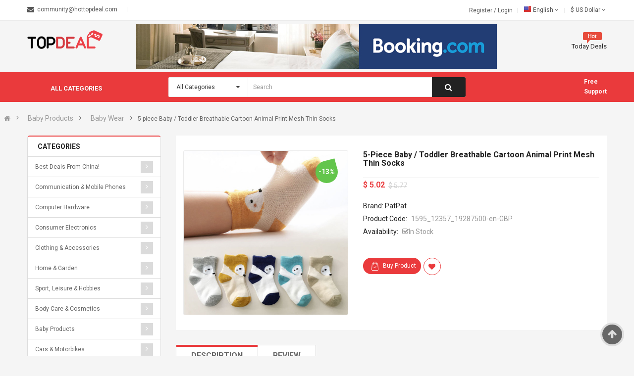

--- FILE ---
content_type: text/html; charset=UTF-8
request_url: https://hottopdeal.com/product/fd5040b775bedbdf10612d755e218101/
body_size: 30027
content:
<!DOCTYPE html>
<html lang="us">
<head>
	<meta charset="utf-8">
	<title>5-piece Baby / Toddler Breathable Cartoon Animal Print Mesh Thin Socks - Hot Top Deal</title>
	<meta name="keywords" content="topdeal, buy, gifts, accessories, toys, baby, games, electronics" />
		<meta name="robots" content="index, follow" />
	<meta name="viewport" content="width=device-width, initial-scale=1.0, maximum-scale=1.0, user-scalable=no">
	<link rel="shortcut icon" type="/image/png" href="/ico/favicon-16x16.png" />

	<link href="/css/vendor.min.css?2345202493" rel="stylesheet"><link href="/css/vendor-plugins.min.css?3671358547" rel="stylesheet"><link href="/css/app.min.css?3188543493" rel="stylesheet">	</head>
<body class=" ltr layout-5">
<div id="google_translate_element"></div>
<div id="wrapper" class="wrapper-fluid banners-effect-10">
	<header id="header" class="typeheader-5">
		<div class="header-top hidden-compact">
			<div class="container">
				<div class="row"><div class="header-top-left  col-lg-6  col-md-6 hidden-sm hidden-xs">
	<div class="list-contact">
		<div class="contact-html clearfix">
			<span class="email"><a href="/cdn-cgi/l/email-protection" class="__cf_email__" data-cfemail="dcbfb3b1b1a9b2b5a8a59cb4b3a8a8b3acb8b9bdb0f2bfb3b1">[email&#160;protected]</a></span>
					</div>
	</div>
</div>
<div class="header-top-right collapsed-block col-lg-6 col-sm-12 col-md-6 col-xs-12">
	<div class="tabBlock">
		<ul class="top-link list-inline pull-right">
			<li class="login">
				<a class="link-lg" href="/register/">Register </a> /
				<a class="link-lg" href="/login/">Login </a>
			</li>
			<li>
				<div class="pull-left">
					<form action="#" method="post" enctype="multipart/form-data" id="form-language">
						<div class="btn-group">
							<button class="btn-link dropdown-toggle" data-toggle="dropdown">
								<img src="/image/catalog/flags/EN.png" alt="English" title="English">
								<span class="hidden-xs hidden-sm hidden-md">English</span>&nbsp;<i class="fa fa-angle-down"></i>
							</button>
							<ul class="dropdown-menu">
																<li>
									<button data-href="/de/product/fd5040b775bedbdf10612d755e218101" class="btn-block language-select" type="button" name="DE"><img src="/image/catalog/flags/DE.png" alt="German" title="Deutsch" />&nbsp;German</button>
								</li>
																<li>
									<button data-href="/product/fd5040b775bedbdf10612d755e218101" class="btn-block language-select" type="button" name="EN"><img src="/image/catalog/flags/EN.png" alt="English" title="English" />&nbsp;English</button>
								</li>
																<li>
									<button data-href="/es/product/fd5040b775bedbdf10612d755e218101" class="btn-block language-select" type="button" name="ES"><img src="/image/catalog/flags/ES.png" alt="Spanish" title="español, castellano" />&nbsp;Spanish</button>
								</li>
																<li>
									<button data-href="/fr/product/fd5040b775bedbdf10612d755e218101" class="btn-block language-select" type="button" name="FR"><img src="/image/catalog/flags/FR.png" alt="French" title="français, langue française" />&nbsp;French</button>
								</li>
															</ul>
						</div>
						<input type="hidden" name="code" value="" />
						<input type="hidden" name="redirect" value="#" />
					</form>
				</div>
			</li>
			<li class="currency">
	<div class="pull-left">
		<form action="#" method="post" enctype="multipart/form-data" id="form-currency">
			<div class="btn-group">
				<button class="btn-link dropdown-toggle" data-toggle="dropdown">
					$<span class="hidden-xs"> US Dollar</span>
					<i class="fa fa-angle-down"></i>
				</button>
				<ul class="dropdown-menu">
											<li>
							<button class="currency-select btn-block" type="button" name="USD">$&nbsp;US Dollar</button>
						</li>
											<li>
							<button class="currency-select btn-block" type="button" name="EUR">€&nbsp;Euro</button>
						</li>
											<li>
							<button class="currency-select btn-block" type="button" name="GBP">£&nbsp;Pound Sterling</button>
						</li>
									</ul>
			</div>
			<input type="hidden" name="code" value="" />
			<input type="hidden" name="redirect" value="#" />
		</form>
	</div>
</li>		</ul>
	</div>
</div>
</div>
			</div>
		</div>
		<div class="header-center">
			<div class="container">
				<div class="row"><div class="header-logo col-lg-3 col-md-3 col-sm-4 col-xs-7">
	<a href="https://hottopdeal.com/"><img src="/image/logo/logo.png" title="HotTopDeal" alt="HotTopDeal" /></a>
</div>
<div class="col-lg-9 col-md-9 col-sm-8 col-xs-5">
	<div class="responsive megamenu-style-dev megamenu-dev">
		<div class="responsive">
			<nav class="navbar-default">
				<div class=" container-megamenu   horizontal ">
					<div class="navbar-header">
						<button type="button" id="show-megamenu" data-toggle="collapse" class="navbar-toggle">
							<span class="icon-bar"></span>
							<span class="icon-bar"></span>
							<span class="icon-bar"></span>
						</button>
					</div>
					<div class="megamenu-wrapper">
						<span id="remove-megamenu" class="fa fa-times"></span>
						<div class="megamenu-pattern">
							<div class="container">
								<ul class="megamenu" data-transition="slide" data-animationtime="500">
									<li class="full-width">
										
<div class="header-block-img">
	<a href="http://r.linksprf.com/v1/redirect?url=https%3A%2F%2Fbooking.com%2F&api_key=9484bf74529c2385869ac8437ae1264e&type=url&source=https%3A%2F%2Fhottopdeal.com%2F&site_id=2ccc4d4b2bcd429996821d23348e0ad7" target="_blank"><img src="/images/bookingau_2.jpg" alt="image"></a>
</div>									</li>
									<li class="deal-h5 hidden">
										<p class='close-menu'></p>
										<a href="/today-deals/" class="clearfix">
											<strong><img src="/image/menu/hot-block.png" alt="">Today Deals</strong>
										</a>
									</li>
								</ul>
							</div>
						</div>
					</div>
				</div>
			</nav>
		</div>
	</div>
</div>
</div>
			</div>
		</div>
		<div class="header-bottom hidden-compact" style="z-index: 11 !important;">
			<div class="container">
				<div class="header-bottom-inner">
					<div class="row">
<div class="header-bottom-left menu-vertical col-md-3 col-sm-3 col-xs-3">
	<div class="megamenu-style-dev">
		<div class="responsive">
			<div class="so-vertical-menu no-gutter">
				<nav class="navbar-default">
					<div class=" container-megamenu  container   vertical  ">
						<div id="menuHeading">
							<div class="megamenuToogle-wrapper">
								<div class="megamenuToogle-pattern">
									<div class="container">
										<div>
											<span></span>
											<span></span>
											<span></span>
										</div>
										<span class="title-mega">All Categories</span>
									</div>
								</div>
							</div>
						</div>
						<div class="navbar-header">
							<span class="title-navbar hidden-lg hidden-md">All Categories</span>
							<button type="button" id="show-verticalmenu" data-toggle="collapse" class="navbar-toggle">
								<span class="icon-bar"></span>
								<span class="icon-bar"></span>
								<span class="icon-bar"></span>
							</button>
						</div>
						<div class="vertical-wrapper">
							<span id="remove-verticalmenu" class="fa fa-times"></span>
							<div class="megamenu-pattern">
								<div class="container">
									<ul class="megamenu" data-transition="slide" data-animationtime="300" style="min-width: 300px;">
																					<li class="item-vertical style1">
												<p class='close-menu'></p>
												<a href="/category/best+deals+from+china%21/" class="clearfix">
													<span>
													<strong><i class="icon icon8"></i>
																													<img src="/image/menu/icons_menu/china.png" alt="" style="width: 19px;height: 19px;">
																												Best Deals from China!</strong>
													</span>
																									</a>
																							</li>
																					<li class="item-vertical css-menu with-sub-menu hover">
												<p class='close-menu'></p>
												<a href="/category/communication+%26+mobile+phones/" class="clearfix">
													<span>
													<strong><i class="icon icon8"></i>
																													<img src="/image/menu/icons_menu/communication_mobile_phones.svg" alt="" style="width: 19px;height: 19px;">
																												Communication & Mobile Phones</strong>
													</span>
																											<b class='fa fa-caret-right'></b>
																									</a>
																									<div class="sub-menu" style="width:250px">
														<div class="content">
															<div class="row">
																<div class="col-sm-12">
																	<div class="categories ">
																		<div class="row">
																			<div class="col-sm-12 hover-menu">
																				<div class="menu">
																					<ul>
																																													<li><a href="/category/mobile+phones/">Mobile Phones</a></li>
																																													<li><a href="/category/smartphones/">Smartphones</a></li>
																																													<li><a href="/category/landline+telephones/">Landline Telephones</a></li>
																																													<li><a href="/category/telephone+equipment/">Telephone Equipment</a></li>
																																													<li><a href="/category/fax+machines+%26+accessories/">Fax Machines & Accessories</a></li>
																																													<li><a href="/category/telephone+answering+machines/">Telephone Answering Machines</a></li>
																																													<li><a href="/category/radio/">Radio</a></li>
																																													<li><a href="/category/phone+accessories/">Phone Accessories</a></li>
																																											</ul>
																				</div>
																			</div>
																		</div>
																	</div>
																</div>
															</div>
														</div>
													</div>
																							</li>
																					<li class="item-vertical css-menu with-sub-menu hover">
												<p class='close-menu'></p>
												<a href="/category/computer+hardware/" class="clearfix">
													<span>
													<strong><i class="icon icon8"></i>
																													<img src="/image/menu/icons_menu/computer_hardware.svg" alt="" style="width: 19px;height: 19px;">
																												Computer Hardware</strong>
													</span>
																											<b class='fa fa-caret-right'></b>
																									</a>
																									<div class="sub-menu" style="width:250px">
														<div class="content">
															<div class="row">
																<div class="col-sm-12">
																	<div class="categories ">
																		<div class="row">
																			<div class="col-sm-12 hover-menu">
																				<div class="menu">
																					<ul>
																																													<li><a href="/category/desktop+computers/">Desktop Computers</a></li>
																																													<li><a href="/category/notebooks/">Notebooks</a></li>
																																													<li><a href="/category/netbooks/">Netbooks</a></li>
																																													<li><a href="/category/multimedia+computers/">Multimedia Computers</a></li>
																																													<li><a href="/category/monitors/">Monitors</a></li>
																																													<li><a href="/category/servers/">Servers</a></li>
																																													<li><a href="/category/tablet+pc/">Tablet PC</a></li>
																																													<li><a href="/category/printers/">Printers</a></li>
																																													<li><a href="/category/scanners/">Scanners</a></li>
																																													<li><a href="/category/thin+clients/">Thin Clients</a></li>
																																													<li><a href="/category/e-readers/">e-Readers</a></li>
																																													<li><a href="/category/graphics+%26+sound/">Graphics & Sound</a></li>
																																													<li><a href="/category/hard+drives/">Hard Drives</a></li>
																																													<li><a href="/category/input+devices/">Input Devices</a></li>
																																													<li><a href="/category/mass+storage+devices/">Mass Storage Devices</a></li>
																																													<li><a href="/category/memory+%26+cpus/">Memory & CPUs</a></li>
																																													<li><a href="/category/modems+%26+network+adapters/">Modems & Network Adapters</a></li>
																																													<li><a href="/category/pc+components/">PC Components</a></li>
																																													<li><a href="/category/computer+accessories/">Computer Accessories</a></li>
																																													<li><a href="/category/netbook+accessories/">Netbook Accessories</a></li>
																																													<li><a href="/category/notebook+accessories/">Notebook Accessories</a></li>
																																													<li><a href="/category/tablet+pc+accessories/">Tablet PC Accessories</a></li>
																																											</ul>
																				</div>
																			</div>
																		</div>
																	</div>
																</div>
															</div>
														</div>
													</div>
																							</li>
																					<li class="item-vertical css-menu with-sub-menu hover">
												<p class='close-menu'></p>
												<a href="/category/consumer+electronics/" class="clearfix">
													<span>
													<strong><i class="icon icon8"></i>
																													<img src="/image/menu/icons_menu/consumer_electronics.svg" alt="" style="width: 19px;height: 19px;">
																												Consumer Electronics</strong>
													</span>
																											<b class='fa fa-caret-right'></b>
																									</a>
																									<div class="sub-menu" style="width:250px">
														<div class="content">
															<div class="row">
																<div class="col-sm-12">
																	<div class="categories ">
																		<div class="row">
																			<div class="col-sm-12 hover-menu">
																				<div class="menu">
																					<ul>
																																													<li><a href="/category/tv+%26+video/">TV & Video</a></li>
																																													<li><a href="/category/audio+%26+hifi/">Audio & HiFi</a></li>
																																													<li><a href="/category/photography%2c+film+%26+video/">Photography, Film & Video</a></li>
																																													<li><a href="/category/lighting%2c+sound+%26+special+effect+equipment/">Lighting, Sound & Special Effect Equipment</a></li>
																																													<li><a href="/category/special+devices/">Special Devices</a></li>
																																													<li><a href="/category/batteries/">Batteries</a></li>
																																													<li><a href="/category/power+supplies+%26+chargers/">Power Supplies & Chargers</a></li>
																																													<li><a href="/category/electronic+components/">Electronic Components</a></li>
																																											</ul>
																				</div>
																			</div>
																		</div>
																	</div>
																</div>
															</div>
														</div>
													</div>
																							</li>
																					<li class="item-vertical css-menu with-sub-menu hover">
												<p class='close-menu'></p>
												<a href="/category/clothing+%26+accessories/" class="clearfix">
													<span>
													<strong><i class="icon icon8"></i>
																													<img src="/image/menu/icons_menu/clothing_accessories.svg" alt="" style="width: 19px;height: 19px;">
																												Clothing & Accessories</strong>
													</span>
																											<b class='fa fa-caret-right'></b>
																									</a>
																									<div class="sub-menu" style="width:250px">
														<div class="content">
															<div class="row">
																<div class="col-sm-12">
																	<div class="categories ">
																		<div class="row">
																			<div class="col-sm-12 hover-menu">
																				<div class="menu">
																					<ul>
																																													<li><a href="/category/clothing/">Clothing</a></li>
																																													<li><a href="/category/costumes/">Costumes</a></li>
																																													<li><a href="/category/school+uniforms/">School Uniforms</a></li>
																																													<li><a href="/category/swimming+costumes+%26+beachwear/">Swimming Costumes & Beachwear</a></li>
																																													<li><a href="/category/lingerie+%26+nightwear/">Lingerie & Nightwear</a></li>
																																													<li><a href="/category/maternity+wear+%26+special+sizes/">Maternity Wear & Special Sizes</a></li>
																																													<li><a href="/category/shoes/">Shoes</a></li>
																																													<li><a href="/category/clothing+accessories/">Clothing Accessories</a></li>
																																													<li><a href="/category/jewellery/">Jewellery</a></li>
																																													<li><a href="/category/watches/">Watches</a></li>
																																											</ul>
																				</div>
																			</div>
																		</div>
																	</div>
																</div>
															</div>
														</div>
													</div>
																							</li>
																					<li class="item-vertical css-menu with-sub-menu hover">
												<p class='close-menu'></p>
												<a href="/category/home+%26+garden/" class="clearfix">
													<span>
													<strong><i class="icon icon8"></i>
																													<img src="/image/menu/icons_menu/home_garden.svg" alt="" style="width: 19px;height: 19px;">
																												Home & Garden</strong>
													</span>
																											<b class='fa fa-caret-right'></b>
																									</a>
																									<div class="sub-menu" style="width:250px">
														<div class="content">
															<div class="row">
																<div class="col-sm-12">
																	<div class="categories ">
																		<div class="row">
																			<div class="col-sm-12 hover-menu">
																				<div class="menu">
																					<ul>
																																													<li><a href="/category/furnishings+%26+fixtures/">Furnishings & Fixtures</a></li>
																																													<li><a href="/category/household+%26+kitchen/">Household & Kitchen</a></li>
																																													<li><a href="/category/air+conditioning/">Air Conditioning</a></li>
																																													<li><a href="/category/lighting/">Lighting</a></li>
																																													<li><a href="/category/curtains%2c+blinds+%26+shutters/">Curtains, Blinds & Shutters</a></li>
																																													<li><a href="/category/art+%26+deco/">Art & Deco</a></li>
																																													<li><a href="/category/clocks/">Clocks</a></li>
																																													<li><a href="/category/home+textiles+%26+accessories/">Home Textiles & Accessories</a></li>
																																													<li><a href="/category/senior+citizens/">Senior Citizens</a></li>
																																													<li><a href="/category/sauna+%26+solarium/">Sauna & Solarium</a></li>
																																													<li><a href="/category/pets+%26+domestic+animals/">Pets & Domestic Animals</a></li>
																																													<li><a href="/category/diy/">DIY</a></li>
																																													<li><a href="/category/garden/">Garden</a></li>
																																													<li><a href="/category/agricultural+products/">Agricultural Products</a></li>
																																													<li><a href="/category/measuring+equipment+%26+weather+stations/">Measuring Equipment & Weather Stations</a></li>
																																											</ul>
																				</div>
																			</div>
																		</div>
																	</div>
																</div>
															</div>
														</div>
													</div>
																							</li>
																					<li class="item-vertical css-menu with-sub-menu hover">
												<p class='close-menu'></p>
												<a href="/category/sport%2c+leisure+%26+hobbies/" class="clearfix">
													<span>
													<strong><i class="icon icon8"></i>
																													<img src="/image/menu/icons_menu/sport_leisure_hobbies.svg" alt="" style="width: 19px;height: 19px;">
																												Sport, Leisure & Hobbies</strong>
													</span>
																											<b class='fa fa-caret-right'></b>
																									</a>
																									<div class="sub-menu" style="width:250px">
														<div class="content">
															<div class="row">
																<div class="col-sm-12">
																	<div class="categories ">
																		<div class="row">
																			<div class="col-sm-12 hover-menu">
																				<div class="menu">
																					<ul>
																																													<li><a href="/category/sports+equipment+%26+accessories/">Sports Equipment & Accessories</a></li>
																																													<li><a href="/category/sportswear/">Sportswear</a></li>
																																													<li><a href="/category/trekking+%26+outdoor/">Trekking & Outdoor</a></li>
																																													<li><a href="/category/music+%26+instruments/">Music & Instruments</a></li>
																																													<li><a href="/category/collectibles+%26+rare+objects/">Collectibles & Rare Objects</a></li>
																																													<li><a href="/category/fan+products/">Fan Products</a></li>
																																													<li><a href="/category/model-making/">Model-making</a></li>
																																													<li><a href="/category/arts+%26+crafts+supplies/">Arts & Crafts Supplies</a></li>
																																											</ul>
																				</div>
																			</div>
																		</div>
																	</div>
																</div>
															</div>
														</div>
													</div>
																							</li>
																					<li class="item-vertical css-menu with-sub-menu hover">
												<p class='close-menu'></p>
												<a href="/category/body+care+%26+cosmetics/" class="clearfix">
													<span>
													<strong><i class="icon icon8"></i>
																													<img src="/image/menu/icons_menu/body_care_cosmetics.svg" alt="" style="width: 19px;height: 19px;">
																												Body Care & Cosmetics</strong>
													</span>
																											<b class='fa fa-caret-right'></b>
																									</a>
																									<div class="sub-menu" style="width:250px">
														<div class="content">
															<div class="row">
																<div class="col-sm-12">
																	<div class="categories ">
																		<div class="row">
																			<div class="col-sm-12 hover-menu">
																				<div class="menu">
																					<ul>
																																													<li><a href="/category/body+care+%26+hygiene/">Body Care & Hygiene</a></li>
																																													<li><a href="/category/anti-aging/">Anti-aging</a></li>
																																													<li><a href="/category/facial+care/">Facial Care</a></li>
																																													<li><a href="/category/haircare/">Haircare</a></li>
																																													<li><a href="/category/sun+care/">Sun Care</a></li>
																																													<li><a href="/category/care+products+for+mummies+%26+mummies+to+be/">Care products for Mummies & Mummies to be</a></li>
																																													<li><a href="/category/oral+hygiene/">Oral Hygiene</a></li>
																																													<li><a href="/category/oils+%26+aromatherapy/">Oils & Aromatherapy</a></li>
																																													<li><a href="/category/shaving+%26+depilation/">Shaving & Depilation</a></li>
																																													<li><a href="/category/make+up/">Make Up</a></li>
																																													<li><a href="/category/perfumes/">Perfumes</a></li>
																																													<li><a href="/category/body+art/">Body Art</a></li>
																																													<li><a href="/category/care+%26+cosmetics+accessories/">Care & Cosmetics Accessories</a></li>
																																											</ul>
																				</div>
																			</div>
																		</div>
																	</div>
																</div>
															</div>
														</div>
													</div>
																							</li>
																					<li class="item-vertical css-menu with-sub-menu hover">
												<p class='close-menu'></p>
												<a href="/category/baby+products/" class="clearfix">
													<span>
													<strong><i class="icon icon8"></i>
																													<img src="/image/menu/icons_menu/baby_products.svg" alt="" style="width: 19px;height: 19px;">
																												Baby Products</strong>
													</span>
																											<b class='fa fa-caret-right'></b>
																									</a>
																									<div class="sub-menu" style="width:250px">
														<div class="content">
															<div class="row">
																<div class="col-sm-12">
																	<div class="categories ">
																		<div class="row">
																			<div class="col-sm-12 hover-menu">
																				<div class="menu">
																					<ul>
																																													<li><a href="/category/baby+wear/">Baby Wear</a></li>
																																													<li><a href="/category/organic+clothing+%26+textiles/">Organic Clothing & Textiles</a></li>
																																													<li><a href="/category/baby+bedding%2c+mats+etc./">Baby Bedding, Mats etc.</a></li>
																																													<li><a href="/category/baby+security+%26+protection/">Baby Security & Protection</a></li>
																																													<li><a href="/category/baby+toys/">Baby Toys</a></li>
																																													<li><a href="/category/birth+%26+christening+gifts/">Birth & Christening Gifts</a></li>
																																													<li><a href="/category/bathing+%26+care/">Bathing & Care</a></li>
																																													<li><a href="/category/children%27s+furniture/">Children's Furniture</a></li>
																																													<li><a href="/category/baby+travel/">Baby Travel</a></li>
																																											</ul>
																				</div>
																			</div>
																		</div>
																	</div>
																</div>
															</div>
														</div>
													</div>
																							</li>
																					<li class="item-vertical css-menu with-sub-menu hover">
												<p class='close-menu'></p>
												<a href="/category/cars+%26+motorbikes/" class="clearfix">
													<span>
													<strong><i class="icon icon8"></i>
																													<img src="/image/menu/icons_menu/cars_motorbikes.svg" alt="" style="width: 19px;height: 19px;">
																												Cars & Motorbikes</strong>
													</span>
																											<b class='fa fa-caret-right'></b>
																									</a>
																									<div class="sub-menu" style="width:250px">
														<div class="content">
															<div class="row">
																<div class="col-sm-12">
																	<div class="categories ">
																		<div class="row">
																			<div class="col-sm-12 hover-menu">
																				<div class="menu">
																					<ul>
																																													<li><a href="/category/replacement+parts+%26+consumables/">Replacement Parts & Consumables</a></li>
																																													<li><a href="/category/car+electronics/">Car Electronics</a></li>
																																													<li><a href="/category/hifi%2c+communication+%26+navigation/">HiFi, Communication & Navigation</a></li>
																																													<li><a href="/category/car+accessories/">Car Accessories</a></li>
																																													<li><a href="/category/motorcycles+%26+accessories/">Motorcycles & accessories</a></li>
																																											</ul>
																				</div>
																			</div>
																		</div>
																	</div>
																</div>
															</div>
														</div>
													</div>
																							</li>
																					<li class="item-vertical css-menu with-sub-menu hover">
												<p class='close-menu'></p>
												<a href="/category/gifts/" class="clearfix">
													<span>
													<strong><i class="icon icon8"></i>
																													<img src="/image/menu/icons_menu/gifts.svg" alt="" style="width: 19px;height: 19px;">
																												Gifts</strong>
													</span>
																											<b class='fa fa-caret-right'></b>
																									</a>
																									<div class="sub-menu" style="width:250px">
														<div class="content">
															<div class="row">
																<div class="col-sm-12">
																	<div class="categories ">
																		<div class="row">
																			<div class="col-sm-12 hover-menu">
																				<div class="menu">
																					<ul>
																																													<li><a href="/category/gifts+for+men/">Gifts for Men</a></li>
																																													<li><a href="/category/gifts+for+women/">Gifts for Women</a></li>
																																													<li><a href="/category/gifts+for+couples/">Gifts for Couples</a></li>
																																													<li><a href="/category/gifts+for+babies/">Gifts for Babies</a></li>
																																													<li><a href="/category/gifts+for+children/">Gifts for Children</a></li>
																																													<li><a href="/category/gifts+for+seniors/">Gifts for Seniors</a></li>
																																													<li><a href="/category/eco+gifts/">Eco Gifts</a></li>
																																													<li><a href="/category/experience+gifts/">Experience Gifts</a></li>
																																													<li><a href="/category/gadgets/">Gadgets</a></li>
																																													<li><a href="/category/gift+vouchers/">Gift Vouchers</a></li>
																																													<li><a href="/category/novelty+gifts/">Novelty Gifts</a></li>
																																													<li><a href="/category/occasional+gifts/">Occasional Gifts</a></li>
																																													<li><a href="/category/personalised+gifts/">Personalised Gifts</a></li>
																																													<li><a href="/category/photo+gifts/">Photo Gifts</a></li>
																																													<li><a href="/category/seasonal+gifts/">Seasonal Gifts</a></li>
																																											</ul>
																				</div>
																			</div>
																		</div>
																	</div>
																</div>
															</div>
														</div>
													</div>
																							</li>
																					<li class="item-vertical css-menu with-sub-menu hover">
												<p class='close-menu'></p>
												<a href="/category/toys+%26+games/" class="clearfix">
													<span>
													<strong><i class="icon icon8"></i>
																													<img src="/image/menu/icons_menu/toys_games.svg" alt="" style="width: 19px;height: 19px;">
																												Toys & Games</strong>
													</span>
																											<b class='fa fa-caret-right'></b>
																									</a>
																									<div class="sub-menu" style="width:250px">
														<div class="content">
															<div class="row">
																<div class="col-sm-12">
																	<div class="categories ">
																		<div class="row">
																			<div class="col-sm-12 hover-menu">
																				<div class="menu">
																					<ul>
																																													<li><a href="/category/action+%26+fantasy/">Action & Fantasy</a></li>
																																													<li><a href="/category/creative+toys/">Creative Toys</a></li>
																																													<li><a href="/category/dressing+up/">Dressing Up</a></li>
																																													<li><a href="/category/educational+toys/">Educational Toys</a></li>
																																													<li><a href="/category/electronic+toys/">Electronic Toys</a></li>
																																													<li><a href="/category/jewellery+%26+makeup/">Jewellery & Makeup</a></li>
																																													<li><a href="/category/multiple+player+games/">Multiple Player Games</a></li>
																																													<li><a href="/category/musical+games/">Musical Games</a></li>
																																													<li><a href="/category/party+products/">Party Products</a></li>
																																													<li><a href="/category/puppets%2c+dolls+%26+figures/">Puppets, Dolls & Figures</a></li>
																																													<li><a href="/category/puzzles/">Puzzles</a></li>
																																													<li><a href="/category/soft+toys/">Soft Toys</a></li>
																																													<li><a href="/category/toy+vehicles+%26+aircraft/">Toy Vehicles & Aircraft</a></li>
																																													<li><a href="/category/other+toys/">Other Toys</a></li>
																																											</ul>
																				</div>
																			</div>
																		</div>
																	</div>
																</div>
															</div>
														</div>
													</div>
																							</li>
																					<li class="item-vertical css-menu with-sub-menu hover">
												<p class='close-menu'></p>
												<a href="/category/health+%26+wellbeing/" class="clearfix">
													<span>
													<strong><i class="icon icon8"></i>
																													<img src="/image/menu/icons_menu/health_wellbeing.svg" alt="" style="width: 19px;height: 19px;">
																												Health & Wellbeing</strong>
													</span>
																											<b class='fa fa-caret-right'></b>
																									</a>
																									<div class="sub-menu" style="width:250px">
														<div class="content">
															<div class="row">
																<div class="col-sm-12">
																	<div class="categories ">
																		<div class="row">
																			<div class="col-sm-12 hover-menu">
																				<div class="menu">
																					<ul>
																																													<li><a href="/category/clinical+measuring+%26+testing+devices/">Clinical Measuring & Testing Devices</a></li>
																																													<li><a href="/category/diet+%26+diabetic+products/">Diet & Diabetic Products</a></li>
																																													<li><a href="/category/food+supplements/">Food Supplements</a></li>
																																													<li><a href="/category/massage+devices/">Massage Devices</a></li>
																																													<li><a href="/category/first+aid/">First Aid</a></li>
																																													<li><a href="/category/children/">Children</a></li>
																																													<li><a href="/category/pregnancy/">Pregnancy</a></li>
																																													<li><a href="/category/quit+smoking/">Quit Smoking</a></li>
																																													<li><a href="/category/spectacles+%26+contact+lenses/">Spectacles & Contact Lenses</a></li>
																																													<li><a href="/category/treatment+%26+prevention/">Treatment & Prevention</a></li>
																																													<li><a href="/category/other+health+%26+wellbeing/">Other Health & Wellbeing</a></li>
																																											</ul>
																				</div>
																			</div>
																		</div>
																	</div>
																</div>
															</div>
														</div>
													</div>
																							</li>
																					<li class="item-vertical css-menu with-sub-menu hover">
												<p class='close-menu'></p>
												<a href="/category/office+%26+school/" class="clearfix">
													<span>
													<strong><i class="icon icon8"></i>
																													<img src="/image/menu/icons_menu/office_school.svg" alt="" style="width: 19px;height: 19px;">
																												Office & School</strong>
													</span>
																											<b class='fa fa-caret-right'></b>
																									</a>
																									<div class="sub-menu" style="width:250px">
														<div class="content">
															<div class="row">
																<div class="col-sm-12">
																	<div class="categories ">
																		<div class="row">
																			<div class="col-sm-12 hover-menu">
																				<div class="menu">
																					<ul>
																																													<li><a href="/category/office+machines/">Office Machines</a></li>
																																													<li><a href="/category/office+supplies/">Office Supplies</a></li>
																																													<li><a href="/category/school+equipment/">School Equipment</a></li>
																																											</ul>
																				</div>
																			</div>
																		</div>
																	</div>
																</div>
															</div>
														</div>
													</div>
																							</li>
																					<li class="item-vertical css-menu with-sub-menu hover">
												<p class='close-menu'></p>
												<a href="/category/computer+software/" class="clearfix">
													<span>
													<strong><i class="icon icon8"></i>
																													<img src="/image/menu/icons_menu/computer_software.svg" alt="" style="width: 19px;height: 19px;">
																												Computer Software</strong>
													</span>
																											<b class='fa fa-caret-right'></b>
																									</a>
																									<div class="sub-menu" style="width:250px">
														<div class="content">
															<div class="row">
																<div class="col-sm-12">
																	<div class="categories ">
																		<div class="row">
																			<div class="col-sm-12 hover-menu">
																				<div class="menu">
																					<ul>
																																													<li><a href="/category/business/">Business</a></li>
																																													<li><a href="/category/games/">Games</a></li>
																																													<li><a href="/category/internet+%26+communication/">Internet & Communication</a></li>
																																													<li><a href="/category/leisure+%26+hobbies/">Leisure & Hobbies</a></li>
																																													<li><a href="/category/operating+systems/">Operating Systems</a></li>
																																													<li><a href="/category/tv%2c+video%2c+photography+%26+graphics/">TV, Video, Photography & Graphics</a></li>
																																													<li><a href="/category/utilities/">Utilities</a></li>
																																											</ul>
																				</div>
																			</div>
																		</div>
																	</div>
																</div>
															</div>
														</div>
													</div>
																							</li>
																					<li class="item-vertical css-menu with-sub-menu hover">
												<p class='close-menu'></p>
												<a href="/category/travel/" class="clearfix">
													<span>
													<strong><i class="icon icon8"></i>
																													<img src="/image/menu/icons_menu/travel.svg" alt="" style="width: 19px;height: 19px;">
																												Travel</strong>
													</span>
																											<b class='fa fa-caret-right'></b>
																									</a>
																									<div class="sub-menu" style="width:250px">
														<div class="content">
															<div class="row">
																<div class="col-sm-12">
																	<div class="categories ">
																		<div class="row">
																			<div class="col-sm-12 hover-menu">
																				<div class="menu">
																					<ul>
																																													<li><a href="/category/1st+level/">1st level</a></li>
																																													<li><a href="/category/cruises+%26+tours/">Cruises & Tours</a></li>
																																													<li><a href="/category/holiday+houses+%26+cottages/">Holiday Houses & Cottages</a></li>
																																													<li><a href="/category/hotels/">Hotels</a></li>
																																													<li><a href="/category/package+holidays/">Package Holidays</a></li>
																																													<li><a href="/category/sports+camps/">Sports camps</a></li>
																																											</ul>
																				</div>
																			</div>
																		</div>
																	</div>
																</div>
															</div>
														</div>
													</div>
																							</li>
																					<li class="item-vertical css-menu with-sub-menu hover">
												<p class='close-menu'></p>
												<a href="/category/music%2c+games+%26+video/" class="clearfix">
													<span>
													<strong><i class="icon icon8"></i>
																													<img src="/image/menu/icons_menu/music_games_video.svg" alt="" style="width: 19px;height: 19px;">
																												Music, Games & Video</strong>
													</span>
																											<b class='fa fa-caret-right'></b>
																									</a>
																									<div class="sub-menu" style="width:250px">
														<div class="content">
															<div class="row">
																<div class="col-sm-12">
																	<div class="categories ">
																		<div class="row">
																			<div class="col-sm-12 hover-menu">
																				<div class="menu">
																					<ul>
																																													<li><a href="/category/electronic+games/">Electronic Games</a></li>
																																													<li><a href="/category/music/">Music</a></li>
																																													<li><a href="/category/video/">Video</a></li>
																																											</ul>
																				</div>
																			</div>
																		</div>
																	</div>
																</div>
															</div>
														</div>
													</div>
																							</li>
																					<li class="item-vertical css-menu with-sub-menu hover">
												<p class='close-menu'></p>
												<a href="/category/books/" class="clearfix">
													<span>
													<strong><i class="icon icon8"></i>
																													<img src="/image/menu/icons_menu/books.svg" alt="" style="width: 19px;height: 19px;">
																												Books</strong>
													</span>
																											<b class='fa fa-caret-right'></b>
																									</a>
																									<div class="sub-menu" style="width:250px">
														<div class="content">
															<div class="row">
																<div class="col-sm-12">
																	<div class="categories ">
																		<div class="row">
																			<div class="col-sm-12 hover-menu">
																				<div class="menu">
																					<ul>
																																													<li><a href="/category/bookmarks/">Bookmarks</a></li>
																																													<li><a href="/category/calendars/">Calendars</a></li>
																																													<li><a href="/category/catalogues%2c+newspapers+%26+magazines/">Catalogues, Newspapers & Magazines</a></li>
																																													<li><a href="/category/fiction+%26+poetry/">Fiction & Poetry</a></li>
																																													<li><a href="/category/humanities%2c+arts+%26+music/">Humanities, Arts & Music</a></li>
																																													<li><a href="/category/mathematics%2c+science%2c+technology+%26+medicine/">Mathematics, Science, Technology & Medicine</a></li>
																																													<li><a href="/category/non-fiction+%26+reference/">Non-Fiction & Reference</a></li>
																																													<li><a href="/category/travel+books/">Travel books</a></li>
																																											</ul>
																				</div>
																			</div>
																		</div>
																	</div>
																</div>
															</div>
														</div>
													</div>
																							</li>
																					<li class="item-vertical css-menu with-sub-menu hover">
												<p class='close-menu'></p>
												<a href="/category/services/" class="clearfix">
													<span>
													<strong><i class="icon icon8"></i>
																													<img src="/image/menu/icons_menu/services.svg" alt="" style="width: 19px;height: 19px;">
																												Services</strong>
													</span>
																											<b class='fa fa-caret-right'></b>
																									</a>
																									<div class="sub-menu" style="width:250px">
														<div class="content">
															<div class="row">
																<div class="col-sm-12">
																	<div class="categories ">
																		<div class="row">
																			<div class="col-sm-12 hover-menu">
																				<div class="menu">
																					<ul>
																																													<li><a href="/category/computer+services/">Computer Services</a></li>
																																													<li><a href="/category/education+and+training+courses/">Education and Training Courses</a></li>
																																													<li><a href="/category/telecommunications/">Telecommunications</a></li>
																																											</ul>
																				</div>
																			</div>
																		</div>
																	</div>
																</div>
															</div>
														</div>
													</div>
																							</li>
																					<li class="item-vertical css-menu with-sub-menu hover">
												<p class='close-menu'></p>
												<a href="/category/tickets+%26+events/" class="clearfix">
													<span>
													<strong><i class="icon icon8"></i>
																													<img src="/image/menu/icons_menu/tickets_events.svg" alt="" style="width: 19px;height: 19px;">
																												Tickets & Events</strong>
													</span>
																											<b class='fa fa-caret-right'></b>
																									</a>
																									<div class="sub-menu" style="width:250px">
														<div class="content">
															<div class="row">
																<div class="col-sm-12">
																	<div class="categories ">
																		<div class="row">
																			<div class="col-sm-12 hover-menu">
																				<div class="menu">
																					<ul>
																																													<li><a href="/category/action+events/">Action Events</a></li>
																																													<li><a href="/category/amusement+parks/">Amusement parks</a></li>
																																													<li><a href="/category/concerts/">Concerts</a></li>
																																													<li><a href="/category/coupons+%26+vouchers/">Coupons & Vouchers</a></li>
																																													<li><a href="/category/dance/">Dance</a></li>
																																													<li><a href="/category/events+for+children/">Events for Children</a></li>
																																													<li><a href="/category/museums/">Museums</a></li>
																																													<li><a href="/category/musicals/">Musicals</a></li>
																																													<li><a href="/category/revues/">Revues</a></li>
																																													<li><a href="/category/sporting+events/">Sporting Events</a></li>
																																													<li><a href="/category/theatre+performances/">Theatre performances</a></li>
																																											</ul>
																				</div>
																			</div>
																		</div>
																	</div>
																</div>
															</div>
														</div>
													</div>
																							</li>
																					<li class="item-vertical css-menu with-sub-menu hover">
												<p class='close-menu'></p>
												<a href="/category/food%2c+drink+%26+tobacco+products/" class="clearfix">
													<span>
													<strong><i class="icon icon8"></i>
																												Food, Drink & Tobacco Products</strong>
													</span>
																											<b class='fa fa-caret-right'></b>
																									</a>
																									<div class="sub-menu" style="width:250px">
														<div class="content">
															<div class="row">
																<div class="col-sm-12">
																	<div class="categories ">
																		<div class="row">
																			<div class="col-sm-12 hover-menu">
																				<div class="menu">
																					<ul>
																																													<li><a href="/category/tobacco+products+%26+accessories/">Tobacco Products & Accessories</a></li>
																																											</ul>
																				</div>
																			</div>
																		</div>
																	</div>
																</div>
															</div>
														</div>
													</div>
																							</li>
																				<li class="loadmore" style="display: none">
											<span class="more_categories"><i class="fa fa-plus-square"></i><span class="more-view">More Categories</span></span>
											<span class="more_categories" style="display: none"><i class="fa fa-plus-square"></i><span class="more-view">Less Categories</span></span>
										</li>
									</ul>
								</div>
							</div>
						</div>
					</div>
				</nav>
			</div>
		</div>
	</div>
</div>
<div class="header-search col-lg-6 col-md-5 col-sm-6 col-xs-9">
	<div class="header_search">
		<div id="sosearchpro" class="sosearchpro-wrapper so-search ">
			<form method="GET" action="/search/">
				<div id="search0" class="search input-group form-group">
					<div class="select_category filter_type  icon-select">
						<select class="no-border" name="category">
							<option value="">All Categories</option>
															<option  value="Best Deals from China!">Best Deals from China!</option>
																							<option  value="Communication & Mobile Phones">Communication & Mobile Phones</option>
																		<option  value="Mobile Phones">
											&nbsp;&nbsp;&nbsp;&nbsp;&nbsp;&nbsp;Mobile Phones										</option>
																			<option  value="Smartphones">
											&nbsp;&nbsp;&nbsp;&nbsp;&nbsp;&nbsp;Smartphones										</option>
																			<option  value="Landline Telephones">
											&nbsp;&nbsp;&nbsp;&nbsp;&nbsp;&nbsp;Landline Telephones										</option>
																			<option  value="Telephone Equipment">
											&nbsp;&nbsp;&nbsp;&nbsp;&nbsp;&nbsp;Telephone Equipment										</option>
																			<option  value="Fax Machines & Accessories">
											&nbsp;&nbsp;&nbsp;&nbsp;&nbsp;&nbsp;Fax Machines & Accessories										</option>
																			<option  value="Telephone Answering Machines">
											&nbsp;&nbsp;&nbsp;&nbsp;&nbsp;&nbsp;Telephone Answering Machines										</option>
																			<option  value="Radio">
											&nbsp;&nbsp;&nbsp;&nbsp;&nbsp;&nbsp;Radio										</option>
																			<option  value="Phone Accessories">
											&nbsp;&nbsp;&nbsp;&nbsp;&nbsp;&nbsp;Phone Accessories										</option>
																																<option  value="Computer Hardware">Computer Hardware</option>
																		<option  value="Desktop Computers">
											&nbsp;&nbsp;&nbsp;&nbsp;&nbsp;&nbsp;Desktop Computers										</option>
																			<option  value="Notebooks">
											&nbsp;&nbsp;&nbsp;&nbsp;&nbsp;&nbsp;Notebooks										</option>
																			<option  value="Netbooks">
											&nbsp;&nbsp;&nbsp;&nbsp;&nbsp;&nbsp;Netbooks										</option>
																			<option  value="Multimedia Computers">
											&nbsp;&nbsp;&nbsp;&nbsp;&nbsp;&nbsp;Multimedia Computers										</option>
																			<option  value="Monitors">
											&nbsp;&nbsp;&nbsp;&nbsp;&nbsp;&nbsp;Monitors										</option>
																			<option  value="Servers">
											&nbsp;&nbsp;&nbsp;&nbsp;&nbsp;&nbsp;Servers										</option>
																			<option  value="Tablet PC">
											&nbsp;&nbsp;&nbsp;&nbsp;&nbsp;&nbsp;Tablet PC										</option>
																			<option  value="Printers">
											&nbsp;&nbsp;&nbsp;&nbsp;&nbsp;&nbsp;Printers										</option>
																			<option  value="Scanners">
											&nbsp;&nbsp;&nbsp;&nbsp;&nbsp;&nbsp;Scanners										</option>
																			<option  value="Thin Clients">
											&nbsp;&nbsp;&nbsp;&nbsp;&nbsp;&nbsp;Thin Clients										</option>
																			<option  value="e-Readers">
											&nbsp;&nbsp;&nbsp;&nbsp;&nbsp;&nbsp;e-Readers										</option>
																			<option  value="Graphics & Sound">
											&nbsp;&nbsp;&nbsp;&nbsp;&nbsp;&nbsp;Graphics & Sound										</option>
																			<option  value="Hard Drives">
											&nbsp;&nbsp;&nbsp;&nbsp;&nbsp;&nbsp;Hard Drives										</option>
																			<option  value="Input Devices">
											&nbsp;&nbsp;&nbsp;&nbsp;&nbsp;&nbsp;Input Devices										</option>
																			<option  value="Mass Storage Devices">
											&nbsp;&nbsp;&nbsp;&nbsp;&nbsp;&nbsp;Mass Storage Devices										</option>
																			<option  value="Memory & CPUs">
											&nbsp;&nbsp;&nbsp;&nbsp;&nbsp;&nbsp;Memory & CPUs										</option>
																			<option  value="Modems & Network Adapters">
											&nbsp;&nbsp;&nbsp;&nbsp;&nbsp;&nbsp;Modems & Network Adapters										</option>
																			<option  value="PC Components">
											&nbsp;&nbsp;&nbsp;&nbsp;&nbsp;&nbsp;PC Components										</option>
																			<option  value="Computer Accessories">
											&nbsp;&nbsp;&nbsp;&nbsp;&nbsp;&nbsp;Computer Accessories										</option>
																			<option  value="Netbook Accessories">
											&nbsp;&nbsp;&nbsp;&nbsp;&nbsp;&nbsp;Netbook Accessories										</option>
																			<option  value="Notebook Accessories">
											&nbsp;&nbsp;&nbsp;&nbsp;&nbsp;&nbsp;Notebook Accessories										</option>
																			<option  value="Tablet PC Accessories">
											&nbsp;&nbsp;&nbsp;&nbsp;&nbsp;&nbsp;Tablet PC Accessories										</option>
																																<option  value="Consumer Electronics">Consumer Electronics</option>
																		<option  value="TV & Video">
											&nbsp;&nbsp;&nbsp;&nbsp;&nbsp;&nbsp;TV & Video										</option>
																			<option  value="Audio & HiFi">
											&nbsp;&nbsp;&nbsp;&nbsp;&nbsp;&nbsp;Audio & HiFi										</option>
																			<option  value="Photography, Film & Video">
											&nbsp;&nbsp;&nbsp;&nbsp;&nbsp;&nbsp;Photography, Film & Video										</option>
																			<option  value="Lighting, Sound & Special Effect Equipment">
											&nbsp;&nbsp;&nbsp;&nbsp;&nbsp;&nbsp;Lighting, Sound & Special Effect Equipment										</option>
																			<option  value="Special Devices">
											&nbsp;&nbsp;&nbsp;&nbsp;&nbsp;&nbsp;Special Devices										</option>
																			<option  value="Batteries">
											&nbsp;&nbsp;&nbsp;&nbsp;&nbsp;&nbsp;Batteries										</option>
																			<option  value="Power Supplies & Chargers">
											&nbsp;&nbsp;&nbsp;&nbsp;&nbsp;&nbsp;Power Supplies & Chargers										</option>
																			<option  value="Electronic Components">
											&nbsp;&nbsp;&nbsp;&nbsp;&nbsp;&nbsp;Electronic Components										</option>
																																<option  value="Clothing & Accessories">Clothing & Accessories</option>
																		<option  value="Clothing">
											&nbsp;&nbsp;&nbsp;&nbsp;&nbsp;&nbsp;Clothing										</option>
																			<option  value="Costumes">
											&nbsp;&nbsp;&nbsp;&nbsp;&nbsp;&nbsp;Costumes										</option>
																			<option  value="School Uniforms">
											&nbsp;&nbsp;&nbsp;&nbsp;&nbsp;&nbsp;School Uniforms										</option>
																			<option  value="Swimming Costumes & Beachwear">
											&nbsp;&nbsp;&nbsp;&nbsp;&nbsp;&nbsp;Swimming Costumes & Beachwear										</option>
																			<option  value="Lingerie & Nightwear">
											&nbsp;&nbsp;&nbsp;&nbsp;&nbsp;&nbsp;Lingerie & Nightwear										</option>
																			<option  value="Maternity Wear & Special Sizes">
											&nbsp;&nbsp;&nbsp;&nbsp;&nbsp;&nbsp;Maternity Wear & Special Sizes										</option>
																			<option  value="Shoes">
											&nbsp;&nbsp;&nbsp;&nbsp;&nbsp;&nbsp;Shoes										</option>
																			<option  value="Clothing Accessories">
											&nbsp;&nbsp;&nbsp;&nbsp;&nbsp;&nbsp;Clothing Accessories										</option>
																			<option  value="Jewellery">
											&nbsp;&nbsp;&nbsp;&nbsp;&nbsp;&nbsp;Jewellery										</option>
																			<option  value="Watches">
											&nbsp;&nbsp;&nbsp;&nbsp;&nbsp;&nbsp;Watches										</option>
																																<option  value="Home & Garden">Home & Garden</option>
																		<option  value="Furnishings & Fixtures">
											&nbsp;&nbsp;&nbsp;&nbsp;&nbsp;&nbsp;Furnishings & Fixtures										</option>
																			<option  value="Household & Kitchen">
											&nbsp;&nbsp;&nbsp;&nbsp;&nbsp;&nbsp;Household & Kitchen										</option>
																			<option  value="Air Conditioning">
											&nbsp;&nbsp;&nbsp;&nbsp;&nbsp;&nbsp;Air Conditioning										</option>
																			<option  value="Lighting">
											&nbsp;&nbsp;&nbsp;&nbsp;&nbsp;&nbsp;Lighting										</option>
																			<option  value="Curtains, Blinds & Shutters">
											&nbsp;&nbsp;&nbsp;&nbsp;&nbsp;&nbsp;Curtains, Blinds & Shutters										</option>
																			<option  value="Art & Deco">
											&nbsp;&nbsp;&nbsp;&nbsp;&nbsp;&nbsp;Art & Deco										</option>
																			<option  value="Clocks">
											&nbsp;&nbsp;&nbsp;&nbsp;&nbsp;&nbsp;Clocks										</option>
																			<option  value="Home Textiles & Accessories">
											&nbsp;&nbsp;&nbsp;&nbsp;&nbsp;&nbsp;Home Textiles & Accessories										</option>
																			<option  value="Senior Citizens">
											&nbsp;&nbsp;&nbsp;&nbsp;&nbsp;&nbsp;Senior Citizens										</option>
																			<option  value="Sauna & Solarium">
											&nbsp;&nbsp;&nbsp;&nbsp;&nbsp;&nbsp;Sauna & Solarium										</option>
																			<option  value="Pets & Domestic Animals">
											&nbsp;&nbsp;&nbsp;&nbsp;&nbsp;&nbsp;Pets & Domestic Animals										</option>
																			<option  value="DIY">
											&nbsp;&nbsp;&nbsp;&nbsp;&nbsp;&nbsp;DIY										</option>
																			<option  value="Garden">
											&nbsp;&nbsp;&nbsp;&nbsp;&nbsp;&nbsp;Garden										</option>
																			<option  value="Agricultural Products">
											&nbsp;&nbsp;&nbsp;&nbsp;&nbsp;&nbsp;Agricultural Products										</option>
																			<option  value="Measuring Equipment & Weather Stations">
											&nbsp;&nbsp;&nbsp;&nbsp;&nbsp;&nbsp;Measuring Equipment & Weather Stations										</option>
																																<option  value="Sport, Leisure & Hobbies">Sport, Leisure & Hobbies</option>
																		<option  value="Sports Equipment & Accessories">
											&nbsp;&nbsp;&nbsp;&nbsp;&nbsp;&nbsp;Sports Equipment & Accessories										</option>
																			<option  value="Sportswear">
											&nbsp;&nbsp;&nbsp;&nbsp;&nbsp;&nbsp;Sportswear										</option>
																			<option  value="Trekking & Outdoor">
											&nbsp;&nbsp;&nbsp;&nbsp;&nbsp;&nbsp;Trekking & Outdoor										</option>
																			<option  value="Music & Instruments">
											&nbsp;&nbsp;&nbsp;&nbsp;&nbsp;&nbsp;Music & Instruments										</option>
																			<option  value="Collectibles & Rare Objects">
											&nbsp;&nbsp;&nbsp;&nbsp;&nbsp;&nbsp;Collectibles & Rare Objects										</option>
																			<option  value="Fan Products">
											&nbsp;&nbsp;&nbsp;&nbsp;&nbsp;&nbsp;Fan Products										</option>
																			<option  value="Model-making">
											&nbsp;&nbsp;&nbsp;&nbsp;&nbsp;&nbsp;Model-making										</option>
																			<option  value="Arts & Crafts Supplies">
											&nbsp;&nbsp;&nbsp;&nbsp;&nbsp;&nbsp;Arts & Crafts Supplies										</option>
																																<option  value="Body Care & Cosmetics">Body Care & Cosmetics</option>
																		<option  value="Body Care & Hygiene">
											&nbsp;&nbsp;&nbsp;&nbsp;&nbsp;&nbsp;Body Care & Hygiene										</option>
																			<option  value="Anti-aging">
											&nbsp;&nbsp;&nbsp;&nbsp;&nbsp;&nbsp;Anti-aging										</option>
																			<option  value="Facial Care">
											&nbsp;&nbsp;&nbsp;&nbsp;&nbsp;&nbsp;Facial Care										</option>
																			<option  value="Haircare">
											&nbsp;&nbsp;&nbsp;&nbsp;&nbsp;&nbsp;Haircare										</option>
																			<option  value="Sun Care">
											&nbsp;&nbsp;&nbsp;&nbsp;&nbsp;&nbsp;Sun Care										</option>
																			<option  value="Care products for Mummies & Mummies to be">
											&nbsp;&nbsp;&nbsp;&nbsp;&nbsp;&nbsp;Care products for Mummies & Mummies to be										</option>
																			<option  value="Oral Hygiene">
											&nbsp;&nbsp;&nbsp;&nbsp;&nbsp;&nbsp;Oral Hygiene										</option>
																			<option  value="Oils & Aromatherapy">
											&nbsp;&nbsp;&nbsp;&nbsp;&nbsp;&nbsp;Oils & Aromatherapy										</option>
																			<option  value="Shaving & Depilation">
											&nbsp;&nbsp;&nbsp;&nbsp;&nbsp;&nbsp;Shaving & Depilation										</option>
																			<option  value="Make Up">
											&nbsp;&nbsp;&nbsp;&nbsp;&nbsp;&nbsp;Make Up										</option>
																			<option  value="Perfumes">
											&nbsp;&nbsp;&nbsp;&nbsp;&nbsp;&nbsp;Perfumes										</option>
																			<option  value="Body Art">
											&nbsp;&nbsp;&nbsp;&nbsp;&nbsp;&nbsp;Body Art										</option>
																			<option  value="Care & Cosmetics Accessories">
											&nbsp;&nbsp;&nbsp;&nbsp;&nbsp;&nbsp;Care & Cosmetics Accessories										</option>
																																<option  value="Baby Products">Baby Products</option>
																		<option  value="Baby Wear">
											&nbsp;&nbsp;&nbsp;&nbsp;&nbsp;&nbsp;Baby Wear										</option>
																			<option  value="Organic Clothing & Textiles">
											&nbsp;&nbsp;&nbsp;&nbsp;&nbsp;&nbsp;Organic Clothing & Textiles										</option>
																			<option  value="Baby Bedding, Mats etc.">
											&nbsp;&nbsp;&nbsp;&nbsp;&nbsp;&nbsp;Baby Bedding, Mats etc.										</option>
																			<option  value="Baby Security & Protection">
											&nbsp;&nbsp;&nbsp;&nbsp;&nbsp;&nbsp;Baby Security & Protection										</option>
																			<option  value="Baby Toys">
											&nbsp;&nbsp;&nbsp;&nbsp;&nbsp;&nbsp;Baby Toys										</option>
																			<option  value="Birth & Christening Gifts">
											&nbsp;&nbsp;&nbsp;&nbsp;&nbsp;&nbsp;Birth & Christening Gifts										</option>
																			<option  value="Bathing & Care">
											&nbsp;&nbsp;&nbsp;&nbsp;&nbsp;&nbsp;Bathing & Care										</option>
																			<option  value="Children's Furniture">
											&nbsp;&nbsp;&nbsp;&nbsp;&nbsp;&nbsp;Children's Furniture										</option>
																			<option  value="Baby Travel">
											&nbsp;&nbsp;&nbsp;&nbsp;&nbsp;&nbsp;Baby Travel										</option>
																																<option  value="Cars & Motorbikes">Cars & Motorbikes</option>
																		<option  value="Replacement Parts & Consumables">
											&nbsp;&nbsp;&nbsp;&nbsp;&nbsp;&nbsp;Replacement Parts & Consumables										</option>
																			<option  value="Car Electronics">
											&nbsp;&nbsp;&nbsp;&nbsp;&nbsp;&nbsp;Car Electronics										</option>
																			<option  value="HiFi, Communication & Navigation">
											&nbsp;&nbsp;&nbsp;&nbsp;&nbsp;&nbsp;HiFi, Communication & Navigation										</option>
																			<option  value="Car Accessories">
											&nbsp;&nbsp;&nbsp;&nbsp;&nbsp;&nbsp;Car Accessories										</option>
																			<option  value="Motorcycles & accessories">
											&nbsp;&nbsp;&nbsp;&nbsp;&nbsp;&nbsp;Motorcycles & accessories										</option>
																																<option  value="Gifts">Gifts</option>
																		<option  value="Gifts for Men">
											&nbsp;&nbsp;&nbsp;&nbsp;&nbsp;&nbsp;Gifts for Men										</option>
																			<option  value="Gifts for Women">
											&nbsp;&nbsp;&nbsp;&nbsp;&nbsp;&nbsp;Gifts for Women										</option>
																			<option  value="Gifts for Couples">
											&nbsp;&nbsp;&nbsp;&nbsp;&nbsp;&nbsp;Gifts for Couples										</option>
																			<option  value="Gifts for Babies">
											&nbsp;&nbsp;&nbsp;&nbsp;&nbsp;&nbsp;Gifts for Babies										</option>
																			<option  value="Gifts for Children">
											&nbsp;&nbsp;&nbsp;&nbsp;&nbsp;&nbsp;Gifts for Children										</option>
																			<option  value="Gifts for Seniors">
											&nbsp;&nbsp;&nbsp;&nbsp;&nbsp;&nbsp;Gifts for Seniors										</option>
																			<option  value="Eco Gifts">
											&nbsp;&nbsp;&nbsp;&nbsp;&nbsp;&nbsp;Eco Gifts										</option>
																			<option  value="Experience Gifts">
											&nbsp;&nbsp;&nbsp;&nbsp;&nbsp;&nbsp;Experience Gifts										</option>
																			<option  value="Gadgets">
											&nbsp;&nbsp;&nbsp;&nbsp;&nbsp;&nbsp;Gadgets										</option>
																			<option  value="Gift Vouchers">
											&nbsp;&nbsp;&nbsp;&nbsp;&nbsp;&nbsp;Gift Vouchers										</option>
																			<option  value="Novelty Gifts">
											&nbsp;&nbsp;&nbsp;&nbsp;&nbsp;&nbsp;Novelty Gifts										</option>
																			<option  value="Occasional Gifts">
											&nbsp;&nbsp;&nbsp;&nbsp;&nbsp;&nbsp;Occasional Gifts										</option>
																			<option  value="Personalised Gifts">
											&nbsp;&nbsp;&nbsp;&nbsp;&nbsp;&nbsp;Personalised Gifts										</option>
																			<option  value="Photo Gifts">
											&nbsp;&nbsp;&nbsp;&nbsp;&nbsp;&nbsp;Photo Gifts										</option>
																			<option  value="Seasonal Gifts">
											&nbsp;&nbsp;&nbsp;&nbsp;&nbsp;&nbsp;Seasonal Gifts										</option>
																																<option  value="Toys & Games">Toys & Games</option>
																		<option  value="Action & Fantasy">
											&nbsp;&nbsp;&nbsp;&nbsp;&nbsp;&nbsp;Action & Fantasy										</option>
																			<option  value="Creative Toys">
											&nbsp;&nbsp;&nbsp;&nbsp;&nbsp;&nbsp;Creative Toys										</option>
																			<option  value="Dressing Up">
											&nbsp;&nbsp;&nbsp;&nbsp;&nbsp;&nbsp;Dressing Up										</option>
																			<option  value="Educational Toys">
											&nbsp;&nbsp;&nbsp;&nbsp;&nbsp;&nbsp;Educational Toys										</option>
																			<option  value="Electronic Toys">
											&nbsp;&nbsp;&nbsp;&nbsp;&nbsp;&nbsp;Electronic Toys										</option>
																			<option  value="Jewellery & Makeup">
											&nbsp;&nbsp;&nbsp;&nbsp;&nbsp;&nbsp;Jewellery & Makeup										</option>
																			<option  value="Multiple Player Games">
											&nbsp;&nbsp;&nbsp;&nbsp;&nbsp;&nbsp;Multiple Player Games										</option>
																			<option  value="Musical Games">
											&nbsp;&nbsp;&nbsp;&nbsp;&nbsp;&nbsp;Musical Games										</option>
																			<option  value="Party Products">
											&nbsp;&nbsp;&nbsp;&nbsp;&nbsp;&nbsp;Party Products										</option>
																			<option  value="Puppets, Dolls & Figures">
											&nbsp;&nbsp;&nbsp;&nbsp;&nbsp;&nbsp;Puppets, Dolls & Figures										</option>
																			<option  value="Puzzles">
											&nbsp;&nbsp;&nbsp;&nbsp;&nbsp;&nbsp;Puzzles										</option>
																			<option  value="Soft Toys">
											&nbsp;&nbsp;&nbsp;&nbsp;&nbsp;&nbsp;Soft Toys										</option>
																			<option  value="Toy Vehicles & Aircraft">
											&nbsp;&nbsp;&nbsp;&nbsp;&nbsp;&nbsp;Toy Vehicles & Aircraft										</option>
																			<option  value="Other Toys">
											&nbsp;&nbsp;&nbsp;&nbsp;&nbsp;&nbsp;Other Toys										</option>
																																<option  value="Health & Wellbeing">Health & Wellbeing</option>
																		<option  value="Clinical Measuring & Testing Devices">
											&nbsp;&nbsp;&nbsp;&nbsp;&nbsp;&nbsp;Clinical Measuring & Testing Devices										</option>
																			<option  value="Diet & Diabetic Products">
											&nbsp;&nbsp;&nbsp;&nbsp;&nbsp;&nbsp;Diet & Diabetic Products										</option>
																			<option  value="Food Supplements">
											&nbsp;&nbsp;&nbsp;&nbsp;&nbsp;&nbsp;Food Supplements										</option>
																			<option  value="Massage Devices">
											&nbsp;&nbsp;&nbsp;&nbsp;&nbsp;&nbsp;Massage Devices										</option>
																			<option  value="First Aid">
											&nbsp;&nbsp;&nbsp;&nbsp;&nbsp;&nbsp;First Aid										</option>
																			<option  value="Children">
											&nbsp;&nbsp;&nbsp;&nbsp;&nbsp;&nbsp;Children										</option>
																			<option  value="Pregnancy">
											&nbsp;&nbsp;&nbsp;&nbsp;&nbsp;&nbsp;Pregnancy										</option>
																			<option  value="Quit Smoking">
											&nbsp;&nbsp;&nbsp;&nbsp;&nbsp;&nbsp;Quit Smoking										</option>
																			<option  value="Spectacles & Contact Lenses">
											&nbsp;&nbsp;&nbsp;&nbsp;&nbsp;&nbsp;Spectacles & Contact Lenses										</option>
																			<option  value="Treatment & Prevention">
											&nbsp;&nbsp;&nbsp;&nbsp;&nbsp;&nbsp;Treatment & Prevention										</option>
																			<option  value="Other Health & Wellbeing">
											&nbsp;&nbsp;&nbsp;&nbsp;&nbsp;&nbsp;Other Health & Wellbeing										</option>
																																<option  value="Office & School">Office & School</option>
																		<option  value="Office Machines">
											&nbsp;&nbsp;&nbsp;&nbsp;&nbsp;&nbsp;Office Machines										</option>
																			<option  value="Office Supplies">
											&nbsp;&nbsp;&nbsp;&nbsp;&nbsp;&nbsp;Office Supplies										</option>
																			<option  value="School Equipment">
											&nbsp;&nbsp;&nbsp;&nbsp;&nbsp;&nbsp;School Equipment										</option>
																																<option  value="Computer Software">Computer Software</option>
																		<option  value="Business">
											&nbsp;&nbsp;&nbsp;&nbsp;&nbsp;&nbsp;Business										</option>
																			<option  value="Games">
											&nbsp;&nbsp;&nbsp;&nbsp;&nbsp;&nbsp;Games										</option>
																			<option  value="Internet & Communication">
											&nbsp;&nbsp;&nbsp;&nbsp;&nbsp;&nbsp;Internet & Communication										</option>
																			<option  value="Leisure & Hobbies">
											&nbsp;&nbsp;&nbsp;&nbsp;&nbsp;&nbsp;Leisure & Hobbies										</option>
																			<option  value="Operating Systems">
											&nbsp;&nbsp;&nbsp;&nbsp;&nbsp;&nbsp;Operating Systems										</option>
																			<option  value="TV, Video, Photography & Graphics">
											&nbsp;&nbsp;&nbsp;&nbsp;&nbsp;&nbsp;TV, Video, Photography & Graphics										</option>
																			<option  value="Utilities">
											&nbsp;&nbsp;&nbsp;&nbsp;&nbsp;&nbsp;Utilities										</option>
																																<option  value="Travel">Travel</option>
																		<option  value="1st level">
											&nbsp;&nbsp;&nbsp;&nbsp;&nbsp;&nbsp;1st level										</option>
																			<option  value="Cruises & Tours">
											&nbsp;&nbsp;&nbsp;&nbsp;&nbsp;&nbsp;Cruises & Tours										</option>
																			<option  value="Holiday Houses & Cottages">
											&nbsp;&nbsp;&nbsp;&nbsp;&nbsp;&nbsp;Holiday Houses & Cottages										</option>
																			<option  value="Hotels">
											&nbsp;&nbsp;&nbsp;&nbsp;&nbsp;&nbsp;Hotels										</option>
																			<option  value="Package Holidays">
											&nbsp;&nbsp;&nbsp;&nbsp;&nbsp;&nbsp;Package Holidays										</option>
																			<option  value="Sports camps">
											&nbsp;&nbsp;&nbsp;&nbsp;&nbsp;&nbsp;Sports camps										</option>
																																<option  value="Music, Games & Video">Music, Games & Video</option>
																		<option  value="Electronic Games">
											&nbsp;&nbsp;&nbsp;&nbsp;&nbsp;&nbsp;Electronic Games										</option>
																			<option  value="Music">
											&nbsp;&nbsp;&nbsp;&nbsp;&nbsp;&nbsp;Music										</option>
																			<option  value="Video">
											&nbsp;&nbsp;&nbsp;&nbsp;&nbsp;&nbsp;Video										</option>
																																<option  value="Books">Books</option>
																		<option  value="Bookmarks">
											&nbsp;&nbsp;&nbsp;&nbsp;&nbsp;&nbsp;Bookmarks										</option>
																			<option  value="Calendars">
											&nbsp;&nbsp;&nbsp;&nbsp;&nbsp;&nbsp;Calendars										</option>
																			<option  value="Catalogues, Newspapers & Magazines">
											&nbsp;&nbsp;&nbsp;&nbsp;&nbsp;&nbsp;Catalogues, Newspapers & Magazines										</option>
																			<option  value="Fiction & Poetry">
											&nbsp;&nbsp;&nbsp;&nbsp;&nbsp;&nbsp;Fiction & Poetry										</option>
																			<option  value="Humanities, Arts & Music">
											&nbsp;&nbsp;&nbsp;&nbsp;&nbsp;&nbsp;Humanities, Arts & Music										</option>
																			<option  value="Mathematics, Science, Technology & Medicine">
											&nbsp;&nbsp;&nbsp;&nbsp;&nbsp;&nbsp;Mathematics, Science, Technology & Medicine										</option>
																			<option  value="Non-Fiction & Reference">
											&nbsp;&nbsp;&nbsp;&nbsp;&nbsp;&nbsp;Non-Fiction & Reference										</option>
																			<option  value="Travel books">
											&nbsp;&nbsp;&nbsp;&nbsp;&nbsp;&nbsp;Travel books										</option>
																																<option  value="Services">Services</option>
																		<option  value="Computer Services">
											&nbsp;&nbsp;&nbsp;&nbsp;&nbsp;&nbsp;Computer Services										</option>
																			<option  value="Education and Training Courses">
											&nbsp;&nbsp;&nbsp;&nbsp;&nbsp;&nbsp;Education and Training Courses										</option>
																			<option  value="Telecommunications">
											&nbsp;&nbsp;&nbsp;&nbsp;&nbsp;&nbsp;Telecommunications										</option>
																																<option  value="Tickets & Events">Tickets & Events</option>
																		<option  value="Action Events">
											&nbsp;&nbsp;&nbsp;&nbsp;&nbsp;&nbsp;Action Events										</option>
																			<option  value="Amusement parks">
											&nbsp;&nbsp;&nbsp;&nbsp;&nbsp;&nbsp;Amusement parks										</option>
																			<option  value="Concerts">
											&nbsp;&nbsp;&nbsp;&nbsp;&nbsp;&nbsp;Concerts										</option>
																			<option  value="Coupons & Vouchers">
											&nbsp;&nbsp;&nbsp;&nbsp;&nbsp;&nbsp;Coupons & Vouchers										</option>
																			<option  value="Dance">
											&nbsp;&nbsp;&nbsp;&nbsp;&nbsp;&nbsp;Dance										</option>
																			<option  value="Events for Children">
											&nbsp;&nbsp;&nbsp;&nbsp;&nbsp;&nbsp;Events for Children										</option>
																			<option  value="Museums">
											&nbsp;&nbsp;&nbsp;&nbsp;&nbsp;&nbsp;Museums										</option>
																			<option  value="Musicals">
											&nbsp;&nbsp;&nbsp;&nbsp;&nbsp;&nbsp;Musicals										</option>
																			<option  value="Revues">
											&nbsp;&nbsp;&nbsp;&nbsp;&nbsp;&nbsp;Revues										</option>
																			<option  value="Sporting Events">
											&nbsp;&nbsp;&nbsp;&nbsp;&nbsp;&nbsp;Sporting Events										</option>
																			<option  value="Theatre performances">
											&nbsp;&nbsp;&nbsp;&nbsp;&nbsp;&nbsp;Theatre performances										</option>
																																<option  value="Food, Drink & Tobacco Products">Food, Drink & Tobacco Products</option>
																		<option  value="Tobacco Products & Accessories">
											&nbsp;&nbsp;&nbsp;&nbsp;&nbsp;&nbsp;Tobacco Products & Accessories										</option>
																														</select>
					</div>
					<input class="autosearch-input form-control" type="text" value="" size="50" autocomplete="off" placeholder="Search" name="query">
					<span class="input-group-btn">
						<button type="submit" class="button-search btn btn-default btn-lg">
							<i class="fa fa-search"></i>
							<span class="hidden">Search</span>
						</button>
					</span>
				</div>
			</form>
		</div>
	</div>
</div><div class="header-cart-phone col-lg-3 col-md-4 col-sm-3 col-xs-0">
	<div class="bt-head header-phone hidden-md hidden-sm hidden-xs">
		<div class="call-us hidden-sm-down">
			<div class="icon"></div>
			<div class="text">
				<a href="/cdn-cgi/l/email-protection#44272b2929312a2d303d042c2b30302b34202125286a272b29">
					<p class="text">Free</p>
					<p class="text">Support</p>
				</a>
			</div>
		</div>
	</div>
</div>
</div>
				</div>
			</div>
		</div>
	</header>
	

<ul class="breadcrumb">
		<li><a href="https://hottopdeal.com/"><i class="fa fa-home"></i></a></li>
									<li><a href="/category/baby+products/">Baby Products</a></li>
												<li><a href="/category/baby+wear/">Baby Wear</a></li>
												<li>5-piece Baby / Toddler Breathable Cartoon Animal Print Mesh Thin Socks</li>
						</ul>
<div class="container product-detail">
	<div class="row">
		<aside class="col-md-3 col-sm-4 col-xs-12 content-aside left_column sidebar-offcanvas">
			<span id="close-sidebar" class="fa fa-times"></span>
			
<div class="module category-style">
	<h3 class="modtitle"><span>Categories</span></h3>
	<div class="mod-content box-category">
		<ul class="accordion" id="accordion-category">
						<li class="panel">
				<a href="/category/best+deals+from+china%21/">Best Deals from China!</a>
				<span class="head"><a class="pull-right accordion-toggle " data-toggle="collapse" data-parent="#accordion-category" href="#categoryBestDealsfromChina"></a></span>
				<div id="categoryBestDealsfromChina" class="panel-collapse collapse  " style="clear:both">
					<ul>
											</ul>
				</div>
			</li>
						<li class="panel">
				<a href="/category/communication+%26+mobile+phones/">Communication & Mobile Phones</a>
				<span class="head"><a class="pull-right accordion-toggle " data-toggle="collapse" data-parent="#accordion-category" href="#categoryCommunicationMobilePhones"></a></span>
				<div id="categoryCommunicationMobilePhones" class="panel-collapse collapse  " style="clear:both">
					<ul>
													<li>
								<a href="/category/mobile+phones/">Mobile Phones</a>
							</li>
													<li>
								<a href="/category/smartphones/">Smartphones</a>
							</li>
													<li>
								<a href="/category/landline+telephones/">Landline Telephones</a>
							</li>
													<li>
								<a href="/category/telephone+equipment/">Telephone Equipment</a>
							</li>
													<li>
								<a href="/category/fax+machines+%26+accessories/">Fax Machines & Accessories</a>
							</li>
													<li>
								<a href="/category/telephone+answering+machines/">Telephone Answering Machines</a>
							</li>
													<li>
								<a href="/category/radio/">Radio</a>
							</li>
													<li>
								<a href="/category/phone+accessories/">Phone Accessories</a>
							</li>
											</ul>
				</div>
			</li>
						<li class="panel">
				<a href="/category/computer+hardware/">Computer Hardware</a>
				<span class="head"><a class="pull-right accordion-toggle " data-toggle="collapse" data-parent="#accordion-category" href="#categoryComputerHardware"></a></span>
				<div id="categoryComputerHardware" class="panel-collapse collapse  " style="clear:both">
					<ul>
													<li>
								<a href="/category/desktop+computers/">Desktop Computers</a>
							</li>
													<li>
								<a href="/category/notebooks/">Notebooks</a>
							</li>
													<li>
								<a href="/category/netbooks/">Netbooks</a>
							</li>
													<li>
								<a href="/category/multimedia+computers/">Multimedia Computers</a>
							</li>
													<li>
								<a href="/category/monitors/">Monitors</a>
							</li>
													<li>
								<a href="/category/servers/">Servers</a>
							</li>
													<li>
								<a href="/category/tablet+pc/">Tablet PC</a>
							</li>
													<li>
								<a href="/category/printers/">Printers</a>
							</li>
													<li>
								<a href="/category/scanners/">Scanners</a>
							</li>
													<li>
								<a href="/category/thin+clients/">Thin Clients</a>
							</li>
													<li>
								<a href="/category/e-readers/">e-Readers</a>
							</li>
													<li>
								<a href="/category/graphics+%26+sound/">Graphics & Sound</a>
							</li>
													<li>
								<a href="/category/hard+drives/">Hard Drives</a>
							</li>
													<li>
								<a href="/category/input+devices/">Input Devices</a>
							</li>
													<li>
								<a href="/category/mass+storage+devices/">Mass Storage Devices</a>
							</li>
													<li>
								<a href="/category/memory+%26+cpus/">Memory & CPUs</a>
							</li>
													<li>
								<a href="/category/modems+%26+network+adapters/">Modems & Network Adapters</a>
							</li>
													<li>
								<a href="/category/pc+components/">PC Components</a>
							</li>
													<li>
								<a href="/category/computer+accessories/">Computer Accessories</a>
							</li>
													<li>
								<a href="/category/netbook+accessories/">Netbook Accessories</a>
							</li>
													<li>
								<a href="/category/notebook+accessories/">Notebook Accessories</a>
							</li>
													<li>
								<a href="/category/tablet+pc+accessories/">Tablet PC Accessories</a>
							</li>
											</ul>
				</div>
			</li>
						<li class="panel">
				<a href="/category/consumer+electronics/">Consumer Electronics</a>
				<span class="head"><a class="pull-right accordion-toggle " data-toggle="collapse" data-parent="#accordion-category" href="#categoryConsumerElectronics"></a></span>
				<div id="categoryConsumerElectronics" class="panel-collapse collapse  " style="clear:both">
					<ul>
													<li>
								<a href="/category/tv+%26+video/">TV & Video</a>
							</li>
													<li>
								<a href="/category/audio+%26+hifi/">Audio & HiFi</a>
							</li>
													<li>
								<a href="/category/photography%2c+film+%26+video/">Photography, Film & Video</a>
							</li>
													<li>
								<a href="/category/lighting%2c+sound+%26+special+effect+equipment/">Lighting, Sound & Special Effect Equipment</a>
							</li>
													<li>
								<a href="/category/special+devices/">Special Devices</a>
							</li>
													<li>
								<a href="/category/batteries/">Batteries</a>
							</li>
													<li>
								<a href="/category/power+supplies+%26+chargers/">Power Supplies & Chargers</a>
							</li>
													<li>
								<a href="/category/electronic+components/">Electronic Components</a>
							</li>
											</ul>
				</div>
			</li>
						<li class="panel">
				<a href="/category/clothing+%26+accessories/">Clothing & Accessories</a>
				<span class="head"><a class="pull-right accordion-toggle " data-toggle="collapse" data-parent="#accordion-category" href="#categoryClothingAccessories"></a></span>
				<div id="categoryClothingAccessories" class="panel-collapse collapse  " style="clear:both">
					<ul>
													<li>
								<a href="/category/clothing/">Clothing</a>
							</li>
													<li>
								<a href="/category/costumes/">Costumes</a>
							</li>
													<li>
								<a href="/category/school+uniforms/">School Uniforms</a>
							</li>
													<li>
								<a href="/category/swimming+costumes+%26+beachwear/">Swimming Costumes & Beachwear</a>
							</li>
													<li>
								<a href="/category/lingerie+%26+nightwear/">Lingerie & Nightwear</a>
							</li>
													<li>
								<a href="/category/maternity+wear+%26+special+sizes/">Maternity Wear & Special Sizes</a>
							</li>
													<li>
								<a href="/category/shoes/">Shoes</a>
							</li>
													<li>
								<a href="/category/clothing+accessories/">Clothing Accessories</a>
							</li>
													<li>
								<a href="/category/jewellery/">Jewellery</a>
							</li>
													<li>
								<a href="/category/watches/">Watches</a>
							</li>
											</ul>
				</div>
			</li>
						<li class="panel">
				<a href="/category/home+%26+garden/">Home & Garden</a>
				<span class="head"><a class="pull-right accordion-toggle " data-toggle="collapse" data-parent="#accordion-category" href="#categoryHomeGarden"></a></span>
				<div id="categoryHomeGarden" class="panel-collapse collapse  " style="clear:both">
					<ul>
													<li>
								<a href="/category/furnishings+%26+fixtures/">Furnishings & Fixtures</a>
							</li>
													<li>
								<a href="/category/household+%26+kitchen/">Household & Kitchen</a>
							</li>
													<li>
								<a href="/category/air+conditioning/">Air Conditioning</a>
							</li>
													<li>
								<a href="/category/lighting/">Lighting</a>
							</li>
													<li>
								<a href="/category/curtains%2c+blinds+%26+shutters/">Curtains, Blinds & Shutters</a>
							</li>
													<li>
								<a href="/category/art+%26+deco/">Art & Deco</a>
							</li>
													<li>
								<a href="/category/clocks/">Clocks</a>
							</li>
													<li>
								<a href="/category/home+textiles+%26+accessories/">Home Textiles & Accessories</a>
							</li>
													<li>
								<a href="/category/senior+citizens/">Senior Citizens</a>
							</li>
													<li>
								<a href="/category/sauna+%26+solarium/">Sauna & Solarium</a>
							</li>
													<li>
								<a href="/category/pets+%26+domestic+animals/">Pets & Domestic Animals</a>
							</li>
													<li>
								<a href="/category/diy/">DIY</a>
							</li>
													<li>
								<a href="/category/garden/">Garden</a>
							</li>
													<li>
								<a href="/category/agricultural+products/">Agricultural Products</a>
							</li>
													<li>
								<a href="/category/measuring+equipment+%26+weather+stations/">Measuring Equipment & Weather Stations</a>
							</li>
											</ul>
				</div>
			</li>
						<li class="panel">
				<a href="/category/sport%2c+leisure+%26+hobbies/">Sport, Leisure & Hobbies</a>
				<span class="head"><a class="pull-right accordion-toggle " data-toggle="collapse" data-parent="#accordion-category" href="#categorySportLeisureHobbies"></a></span>
				<div id="categorySportLeisureHobbies" class="panel-collapse collapse  " style="clear:both">
					<ul>
													<li>
								<a href="/category/sports+equipment+%26+accessories/">Sports Equipment & Accessories</a>
							</li>
													<li>
								<a href="/category/sportswear/">Sportswear</a>
							</li>
													<li>
								<a href="/category/trekking+%26+outdoor/">Trekking & Outdoor</a>
							</li>
													<li>
								<a href="/category/music+%26+instruments/">Music & Instruments</a>
							</li>
													<li>
								<a href="/category/collectibles+%26+rare+objects/">Collectibles & Rare Objects</a>
							</li>
													<li>
								<a href="/category/fan+products/">Fan Products</a>
							</li>
													<li>
								<a href="/category/model-making/">Model-making</a>
							</li>
													<li>
								<a href="/category/arts+%26+crafts+supplies/">Arts & Crafts Supplies</a>
							</li>
											</ul>
				</div>
			</li>
						<li class="panel">
				<a href="/category/body+care+%26+cosmetics/">Body Care & Cosmetics</a>
				<span class="head"><a class="pull-right accordion-toggle " data-toggle="collapse" data-parent="#accordion-category" href="#categoryBodyCareCosmetics"></a></span>
				<div id="categoryBodyCareCosmetics" class="panel-collapse collapse  " style="clear:both">
					<ul>
													<li>
								<a href="/category/body+care+%26+hygiene/">Body Care & Hygiene</a>
							</li>
													<li>
								<a href="/category/anti-aging/">Anti-aging</a>
							</li>
													<li>
								<a href="/category/facial+care/">Facial Care</a>
							</li>
													<li>
								<a href="/category/haircare/">Haircare</a>
							</li>
													<li>
								<a href="/category/sun+care/">Sun Care</a>
							</li>
													<li>
								<a href="/category/care+products+for+mummies+%26+mummies+to+be/">Care products for Mummies & Mummies to be</a>
							</li>
													<li>
								<a href="/category/oral+hygiene/">Oral Hygiene</a>
							</li>
													<li>
								<a href="/category/oils+%26+aromatherapy/">Oils & Aromatherapy</a>
							</li>
													<li>
								<a href="/category/shaving+%26+depilation/">Shaving & Depilation</a>
							</li>
													<li>
								<a href="/category/make+up/">Make Up</a>
							</li>
													<li>
								<a href="/category/perfumes/">Perfumes</a>
							</li>
													<li>
								<a href="/category/body+art/">Body Art</a>
							</li>
													<li>
								<a href="/category/care+%26+cosmetics+accessories/">Care & Cosmetics Accessories</a>
							</li>
											</ul>
				</div>
			</li>
						<li class="panel">
				<a href="/category/baby+products/">Baby Products</a>
				<span class="head"><a class="pull-right accordion-toggle " data-toggle="collapse" data-parent="#accordion-category" href="#categoryBabyProducts"></a></span>
				<div id="categoryBabyProducts" class="panel-collapse collapse  " style="clear:both">
					<ul>
													<li>
								<a href="/category/baby+wear/">Baby Wear</a>
							</li>
													<li>
								<a href="/category/organic+clothing+%26+textiles/">Organic Clothing & Textiles</a>
							</li>
													<li>
								<a href="/category/baby+bedding%2c+mats+etc./">Baby Bedding, Mats etc.</a>
							</li>
													<li>
								<a href="/category/baby+security+%26+protection/">Baby Security & Protection</a>
							</li>
													<li>
								<a href="/category/baby+toys/">Baby Toys</a>
							</li>
													<li>
								<a href="/category/birth+%26+christening+gifts/">Birth & Christening Gifts</a>
							</li>
													<li>
								<a href="/category/bathing+%26+care/">Bathing & Care</a>
							</li>
													<li>
								<a href="/category/children%27s+furniture/">Children's Furniture</a>
							</li>
													<li>
								<a href="/category/baby+travel/">Baby Travel</a>
							</li>
											</ul>
				</div>
			</li>
						<li class="panel">
				<a href="/category/cars+%26+motorbikes/">Cars & Motorbikes</a>
				<span class="head"><a class="pull-right accordion-toggle " data-toggle="collapse" data-parent="#accordion-category" href="#categoryCarsMotorbikes"></a></span>
				<div id="categoryCarsMotorbikes" class="panel-collapse collapse  " style="clear:both">
					<ul>
													<li>
								<a href="/category/replacement+parts+%26+consumables/">Replacement Parts & Consumables</a>
							</li>
													<li>
								<a href="/category/car+electronics/">Car Electronics</a>
							</li>
													<li>
								<a href="/category/hifi%2c+communication+%26+navigation/">HiFi, Communication & Navigation</a>
							</li>
													<li>
								<a href="/category/car+accessories/">Car Accessories</a>
							</li>
													<li>
								<a href="/category/motorcycles+%26+accessories/">Motorcycles & accessories</a>
							</li>
											</ul>
				</div>
			</li>
						<li class="panel">
				<a href="/category/gifts/">Gifts</a>
				<span class="head"><a class="pull-right accordion-toggle " data-toggle="collapse" data-parent="#accordion-category" href="#categoryGifts"></a></span>
				<div id="categoryGifts" class="panel-collapse collapse  " style="clear:both">
					<ul>
													<li>
								<a href="/category/gifts+for+men/">Gifts for Men</a>
							</li>
													<li>
								<a href="/category/gifts+for+women/">Gifts for Women</a>
							</li>
													<li>
								<a href="/category/gifts+for+couples/">Gifts for Couples</a>
							</li>
													<li>
								<a href="/category/gifts+for+babies/">Gifts for Babies</a>
							</li>
													<li>
								<a href="/category/gifts+for+children/">Gifts for Children</a>
							</li>
													<li>
								<a href="/category/gifts+for+seniors/">Gifts for Seniors</a>
							</li>
													<li>
								<a href="/category/eco+gifts/">Eco Gifts</a>
							</li>
													<li>
								<a href="/category/experience+gifts/">Experience Gifts</a>
							</li>
													<li>
								<a href="/category/gadgets/">Gadgets</a>
							</li>
													<li>
								<a href="/category/gift+vouchers/">Gift Vouchers</a>
							</li>
													<li>
								<a href="/category/novelty+gifts/">Novelty Gifts</a>
							</li>
													<li>
								<a href="/category/occasional+gifts/">Occasional Gifts</a>
							</li>
													<li>
								<a href="/category/personalised+gifts/">Personalised Gifts</a>
							</li>
													<li>
								<a href="/category/photo+gifts/">Photo Gifts</a>
							</li>
													<li>
								<a href="/category/seasonal+gifts/">Seasonal Gifts</a>
							</li>
											</ul>
				</div>
			</li>
						<li class="panel">
				<a href="/category/toys+%26+games/">Toys & Games</a>
				<span class="head"><a class="pull-right accordion-toggle " data-toggle="collapse" data-parent="#accordion-category" href="#categoryToysGames"></a></span>
				<div id="categoryToysGames" class="panel-collapse collapse  " style="clear:both">
					<ul>
													<li>
								<a href="/category/action+%26+fantasy/">Action & Fantasy</a>
							</li>
													<li>
								<a href="/category/creative+toys/">Creative Toys</a>
							</li>
													<li>
								<a href="/category/dressing+up/">Dressing Up</a>
							</li>
													<li>
								<a href="/category/educational+toys/">Educational Toys</a>
							</li>
													<li>
								<a href="/category/electronic+toys/">Electronic Toys</a>
							</li>
													<li>
								<a href="/category/jewellery+%26+makeup/">Jewellery & Makeup</a>
							</li>
													<li>
								<a href="/category/multiple+player+games/">Multiple Player Games</a>
							</li>
													<li>
								<a href="/category/musical+games/">Musical Games</a>
							</li>
													<li>
								<a href="/category/party+products/">Party Products</a>
							</li>
													<li>
								<a href="/category/puppets%2c+dolls+%26+figures/">Puppets, Dolls & Figures</a>
							</li>
													<li>
								<a href="/category/puzzles/">Puzzles</a>
							</li>
													<li>
								<a href="/category/soft+toys/">Soft Toys</a>
							</li>
													<li>
								<a href="/category/toy+vehicles+%26+aircraft/">Toy Vehicles & Aircraft</a>
							</li>
													<li>
								<a href="/category/other+toys/">Other Toys</a>
							</li>
											</ul>
				</div>
			</li>
						<li class="panel">
				<a href="/category/health+%26+wellbeing/">Health & Wellbeing</a>
				<span class="head"><a class="pull-right accordion-toggle " data-toggle="collapse" data-parent="#accordion-category" href="#categoryHealthWellbeing"></a></span>
				<div id="categoryHealthWellbeing" class="panel-collapse collapse  " style="clear:both">
					<ul>
													<li>
								<a href="/category/clinical+measuring+%26+testing+devices/">Clinical Measuring & Testing Devices</a>
							</li>
													<li>
								<a href="/category/diet+%26+diabetic+products/">Diet & Diabetic Products</a>
							</li>
													<li>
								<a href="/category/food+supplements/">Food Supplements</a>
							</li>
													<li>
								<a href="/category/massage+devices/">Massage Devices</a>
							</li>
													<li>
								<a href="/category/first+aid/">First Aid</a>
							</li>
													<li>
								<a href="/category/children/">Children</a>
							</li>
													<li>
								<a href="/category/pregnancy/">Pregnancy</a>
							</li>
													<li>
								<a href="/category/quit+smoking/">Quit Smoking</a>
							</li>
													<li>
								<a href="/category/spectacles+%26+contact+lenses/">Spectacles & Contact Lenses</a>
							</li>
													<li>
								<a href="/category/treatment+%26+prevention/">Treatment & Prevention</a>
							</li>
													<li>
								<a href="/category/other+health+%26+wellbeing/">Other Health & Wellbeing</a>
							</li>
											</ul>
				</div>
			</li>
						<li class="panel">
				<a href="/category/office+%26+school/">Office & School</a>
				<span class="head"><a class="pull-right accordion-toggle " data-toggle="collapse" data-parent="#accordion-category" href="#categoryOfficeSchool"></a></span>
				<div id="categoryOfficeSchool" class="panel-collapse collapse  " style="clear:both">
					<ul>
													<li>
								<a href="/category/office+machines/">Office Machines</a>
							</li>
													<li>
								<a href="/category/office+supplies/">Office Supplies</a>
							</li>
													<li>
								<a href="/category/school+equipment/">School Equipment</a>
							</li>
											</ul>
				</div>
			</li>
						<li class="panel">
				<a href="/category/computer+software/">Computer Software</a>
				<span class="head"><a class="pull-right accordion-toggle " data-toggle="collapse" data-parent="#accordion-category" href="#categoryComputerSoftware"></a></span>
				<div id="categoryComputerSoftware" class="panel-collapse collapse  " style="clear:both">
					<ul>
													<li>
								<a href="/category/business/">Business</a>
							</li>
													<li>
								<a href="/category/games/">Games</a>
							</li>
													<li>
								<a href="/category/internet+%26+communication/">Internet & Communication</a>
							</li>
													<li>
								<a href="/category/leisure+%26+hobbies/">Leisure & Hobbies</a>
							</li>
													<li>
								<a href="/category/operating+systems/">Operating Systems</a>
							</li>
													<li>
								<a href="/category/tv%2c+video%2c+photography+%26+graphics/">TV, Video, Photography & Graphics</a>
							</li>
													<li>
								<a href="/category/utilities/">Utilities</a>
							</li>
											</ul>
				</div>
			</li>
						<li class="panel">
				<a href="/category/travel/">Travel</a>
				<span class="head"><a class="pull-right accordion-toggle " data-toggle="collapse" data-parent="#accordion-category" href="#categoryTravel"></a></span>
				<div id="categoryTravel" class="panel-collapse collapse  " style="clear:both">
					<ul>
													<li>
								<a href="/category/1st+level/">1st level</a>
							</li>
													<li>
								<a href="/category/cruises+%26+tours/">Cruises & Tours</a>
							</li>
													<li>
								<a href="/category/holiday+houses+%26+cottages/">Holiday Houses & Cottages</a>
							</li>
													<li>
								<a href="/category/hotels/">Hotels</a>
							</li>
													<li>
								<a href="/category/package+holidays/">Package Holidays</a>
							</li>
													<li>
								<a href="/category/sports+camps/">Sports camps</a>
							</li>
											</ul>
				</div>
			</li>
						<li class="panel">
				<a href="/category/music%2c+games+%26+video/">Music, Games & Video</a>
				<span class="head"><a class="pull-right accordion-toggle " data-toggle="collapse" data-parent="#accordion-category" href="#categoryMusicGamesVideo"></a></span>
				<div id="categoryMusicGamesVideo" class="panel-collapse collapse  " style="clear:both">
					<ul>
													<li>
								<a href="/category/electronic+games/">Electronic Games</a>
							</li>
													<li>
								<a href="/category/music/">Music</a>
							</li>
													<li>
								<a href="/category/video/">Video</a>
							</li>
											</ul>
				</div>
			</li>
						<li class="panel">
				<a href="/category/books/">Books</a>
				<span class="head"><a class="pull-right accordion-toggle " data-toggle="collapse" data-parent="#accordion-category" href="#categoryBooks"></a></span>
				<div id="categoryBooks" class="panel-collapse collapse  " style="clear:both">
					<ul>
													<li>
								<a href="/category/bookmarks/">Bookmarks</a>
							</li>
													<li>
								<a href="/category/calendars/">Calendars</a>
							</li>
													<li>
								<a href="/category/catalogues%2c+newspapers+%26+magazines/">Catalogues, Newspapers & Magazines</a>
							</li>
													<li>
								<a href="/category/fiction+%26+poetry/">Fiction & Poetry</a>
							</li>
													<li>
								<a href="/category/humanities%2c+arts+%26+music/">Humanities, Arts & Music</a>
							</li>
													<li>
								<a href="/category/mathematics%2c+science%2c+technology+%26+medicine/">Mathematics, Science, Technology & Medicine</a>
							</li>
													<li>
								<a href="/category/non-fiction+%26+reference/">Non-Fiction & Reference</a>
							</li>
													<li>
								<a href="/category/travel+books/">Travel books</a>
							</li>
											</ul>
				</div>
			</li>
						<li class="panel">
				<a href="/category/services/">Services</a>
				<span class="head"><a class="pull-right accordion-toggle " data-toggle="collapse" data-parent="#accordion-category" href="#categoryServices"></a></span>
				<div id="categoryServices" class="panel-collapse collapse  " style="clear:both">
					<ul>
													<li>
								<a href="/category/computer+services/">Computer Services</a>
							</li>
													<li>
								<a href="/category/education+and+training+courses/">Education and Training Courses</a>
							</li>
													<li>
								<a href="/category/telecommunications/">Telecommunications</a>
							</li>
											</ul>
				</div>
			</li>
						<li class="panel">
				<a href="/category/tickets+%26+events/">Tickets & Events</a>
				<span class="head"><a class="pull-right accordion-toggle " data-toggle="collapse" data-parent="#accordion-category" href="#categoryTicketsEvents"></a></span>
				<div id="categoryTicketsEvents" class="panel-collapse collapse  " style="clear:both">
					<ul>
													<li>
								<a href="/category/action+events/">Action Events</a>
							</li>
													<li>
								<a href="/category/amusement+parks/">Amusement parks</a>
							</li>
													<li>
								<a href="/category/concerts/">Concerts</a>
							</li>
													<li>
								<a href="/category/coupons+%26+vouchers/">Coupons & Vouchers</a>
							</li>
													<li>
								<a href="/category/dance/">Dance</a>
							</li>
													<li>
								<a href="/category/events+for+children/">Events for Children</a>
							</li>
													<li>
								<a href="/category/museums/">Museums</a>
							</li>
													<li>
								<a href="/category/musicals/">Musicals</a>
							</li>
													<li>
								<a href="/category/revues/">Revues</a>
							</li>
													<li>
								<a href="/category/sporting+events/">Sporting Events</a>
							</li>
													<li>
								<a href="/category/theatre+performances/">Theatre performances</a>
							</li>
											</ul>
				</div>
			</li>
						<li class="panel">
				<a href="/category/food%2c+drink+%26+tobacco+products/">Food, Drink & Tobacco Products</a>
				<span class="head"><a class="pull-right accordion-toggle " data-toggle="collapse" data-parent="#accordion-category" href="#categoryFoodDrinkTobaccoProducts"></a></span>
				<div id="categoryFoodDrinkTobaccoProducts" class="panel-collapse collapse  " style="clear:both">
					<ul>
													<li>
								<a href="/category/tobacco+products+%26+accessories/">Tobacco Products & Accessories</a>
							</li>
											</ul>
				</div>
			</li>
					</ul>
	</div>
</div>
			
<div class="moduletable module so-extraslider-ltr best-seller best-seller-custom">
	<h3 class="modtitle"><span>Best Sellers</span></h3>
	<div class="modcontent">
		<div id="so_extra_slider" class="so-extraslider buttom-type1 preset00-1 preset01-1 preset02-1 preset03-1 preset04-1 button-type1">
			<div class="extraslider-inner owl2-carousel owl2-theme owl2-loaded extra-animate" data-effect="none">
												<div class="item ">
									<div class="item-wrap style1 ">
						<div class="item-wrap-inner">
							<div class="media-left">
								<div class="item-image">
									<div class="item-img-info product-image-container ">
										<div class="box-label">
										</div>
										<a class="lt-image" data-product="104" href="/product/1d9fd51f3ba42bc17f0329ac279605da/" target="_self" title="H4 12V 100/80W bulbo de halógeno Off Road Uso 1pcs">
											<img style="height: 90px; width: 90px" src="/image/products/1/d/1d9fd51f3b8eb.jpg" alt="H4 12V 100/80W bulbo de halógeno Off Road Uso 1pcs">
										</a>
									</div>
								</div>
							</div>
							<div class="media-body">
								<div class="item-info">
									<div class="item-title">
										<a class="max-lines-3" href="/product/1d9fd51f3ba42bc17f0329ac279605da/" target="_self" title="H4 12V 100/80W bulbo de halógeno Off Road Uso 1pcs">
											H4 12V 100/80W bulbo de halógeno Off Road Uso 1pcs										</a>
									</div>
									<div class="rating"><span class="fa fa-stack"><i class="fa fa-star fa-stack-2x"></i><i class="fa fa-star-o fa-stack-2x"></i></span><span class="fa fa-stack"><i class="fa fa-star fa-stack-2x"></i><i class="fa fa-star-o fa-stack-2x"></i></span><span class="fa fa-stack"><i class="fa fa-star fa-stack-2x"></i><i class="fa fa-star-o fa-stack-2x"></i></span><span class="fa fa-stack"><i class="fa fa-star fa-stack-2x"></i><i class="fa fa-star-o fa-stack-2x"></i></span><span class="fa fa-stack"><i class="fa fa-star fa-stack-2x"></i><i class="fa fa-star-o fa-stack-2x"></i></span></div>									<div class="price">
										<span class="old-price product-price">$&nbsp;8.61</span>
										<span class="price-old">$&nbsp;10.9</span>
									</div>
								</div>
							</div>
						</div>
					</div>
																	<div class="item-wrap style1 ">
						<div class="item-wrap-inner">
							<div class="media-left">
								<div class="item-image">
									<div class="item-img-info product-image-container ">
										<div class="box-label">
										</div>
										<a class="lt-image" data-product="104" href="/product/4c46709e36a2f7b077c5349dfce77dfe/" target="_self" title="Muck Boots Mens Arctic Weekend Pull On Warm Fleece Wellington Boots UK Size 4 (EU 37  US 5)">
											<img style="height: 90px; width: 90px" src="/image/products/4/c/4c46709e363f9.jpg" alt="Muck Boots Mens Arctic Weekend Pull On Warm Fleece Wellington Boots UK Size 4 (EU 37  US 5)">
										</a>
									</div>
								</div>
							</div>
							<div class="media-body">
								<div class="item-info">
									<div class="item-title">
										<a class="max-lines-3" href="/product/4c46709e36a2f7b077c5349dfce77dfe/" target="_self" title="Muck Boots Mens Arctic Weekend Pull On Warm Fleece Wellington Boots UK Size 4 (EU 37  US 5)">
											Muck Boots Mens Arctic Weekend Pull On Warm Fleece Wellington Boots UK Size 4 (EU 37  US 5)										</a>
									</div>
									<div class="rating"><span class="fa fa-stack"><i class="fa fa-star fa-stack-2x"></i><i class="fa fa-star-o fa-stack-2x"></i></span><span class="fa fa-stack"><i class="fa fa-star fa-stack-2x"></i><i class="fa fa-star-o fa-stack-2x"></i></span><span class="fa fa-stack"><i class="fa fa-star fa-stack-2x"></i><i class="fa fa-star-o fa-stack-2x"></i></span><span class="fa fa-stack"><i class="fa fa-star fa-stack-2x"></i><i class="fa fa-star-o fa-stack-2x"></i></span><span class="fa fa-stack"><i class="fa fa-star-o fa-stack-2x"></i></span></div>									<div class="price">
										<span class="old-price product-price">$&nbsp;113.15</span>
										<span class="price-old">$&nbsp;168.88</span>
									</div>
								</div>
							</div>
						</div>
					</div>
																	<div class="item-wrap style1 ">
						<div class="item-wrap-inner">
							<div class="media-left">
								<div class="item-image">
									<div class="item-img-info product-image-container ">
										<div class="box-label">
										</div>
										<a class="lt-image" data-product="104" href="/product/e7d057f651612cf9a67555a341ae3d37/" target="_self" title="Wald-Deko, Pilze, 2,5cm, 15 Stück">
											<img style="height: 90px; width: 90px" src="/image/products/e/7/e7d057f651e1c.jpg" alt="Wald-Deko, Pilze, 2,5cm, 15 Stück">
										</a>
									</div>
								</div>
							</div>
							<div class="media-body">
								<div class="item-info">
									<div class="item-title">
										<a class="max-lines-3" href="/product/e7d057f651612cf9a67555a341ae3d37/" target="_self" title="Wald-Deko, Pilze, 2,5cm, 15 Stück">
											Wald-Deko, Pilze, 2,5cm, 15 Stück										</a>
									</div>
									<div class="rating"><span class="fa fa-stack"><i class="fa fa-star fa-stack-2x"></i><i class="fa fa-star-o fa-stack-2x"></i></span><span class="fa fa-stack"><i class="fa fa-star fa-stack-2x"></i><i class="fa fa-star-o fa-stack-2x"></i></span><span class="fa fa-stack"><i class="fa fa-star fa-stack-2x"></i><i class="fa fa-star-o fa-stack-2x"></i></span><span class="fa fa-stack"><i class="fa fa-star fa-stack-2x"></i><i class="fa fa-star-o fa-stack-2x"></i></span><span class="fa fa-stack"><i class="fa fa-star fa-stack-2x"></i><i class="fa fa-star-o fa-stack-2x"></i></span></div>									<div class="price">
										<span class="old-price product-price">$&nbsp;2.76</span>
										<span class="price-old">$&nbsp;3.45</span>
									</div>
								</div>
							</div>
						</div>
					</div>
																	<div class="item-wrap style1 ">
						<div class="item-wrap-inner">
							<div class="media-left">
								<div class="item-image">
									<div class="item-img-info product-image-container ">
										<div class="box-label">
										</div>
										<a class="lt-image" data-product="104" href="/product/3e5d2b6a317d760b55d4c5b2eaae1732/" target="_self" title="Weather Station Wireless Sensor Hygrometer Thermometer Electronic LCD Time Desktop Table Clocks">
											<img style="height: 90px; width: 90px" src="/image/products/3/e/3e5d2b6a31182.jpg" alt="Weather Station Wireless Sensor Hygrometer Thermometer Electronic LCD Time Desktop Table Clocks">
										</a>
									</div>
								</div>
							</div>
							<div class="media-body">
								<div class="item-info">
									<div class="item-title">
										<a class="max-lines-3" href="/product/3e5d2b6a317d760b55d4c5b2eaae1732/" target="_self" title="Weather Station Wireless Sensor Hygrometer Thermometer Electronic LCD Time Desktop Table Clocks">
											Weather Station Wireless Sensor Hygrometer Thermometer Electronic LCD Time Desktop Table Clocks										</a>
									</div>
									<div class="rating"><span class="fa fa-stack"><i class="fa fa-star fa-stack-2x"></i><i class="fa fa-star-o fa-stack-2x"></i></span><span class="fa fa-stack"><i class="fa fa-star fa-stack-2x"></i><i class="fa fa-star-o fa-stack-2x"></i></span><span class="fa fa-stack"><i class="fa fa-star fa-stack-2x"></i><i class="fa fa-star-o fa-stack-2x"></i></span><span class="fa fa-stack"><i class="fa fa-star fa-stack-2x"></i><i class="fa fa-star-o fa-stack-2x"></i></span><span class="fa fa-stack"><i class="fa fa-star-o fa-stack-2x"></i></span></div>									<div class="price">
										<span class="old-price product-price">$&nbsp;60</span>
										<span class="price-old">$&nbsp;69.77</span>
									</div>
								</div>
							</div>
						</div>
					</div>
								</div>
																<div class="item ">
									<div class="item-wrap style1 ">
						<div class="item-wrap-inner">
							<div class="media-left">
								<div class="item-image">
									<div class="item-img-info product-image-container ">
										<div class="box-label">
										</div>
										<a class="lt-image" data-product="104" href="/product/f852c9fbdd70f1ff08526a5556575c4b/" target="_self" title="Inversor de la energía con USB 150W DC 12V a AC 220V de onda sinusoidal modificada">
											<img style="height: 90px; width: 90px" src="/image/products/f/8/f852c9fbddb9b.jpg" alt="Inversor de la energía con USB 150W DC 12V a AC 220V de onda sinusoidal modificada">
										</a>
									</div>
								</div>
							</div>
							<div class="media-body">
								<div class="item-info">
									<div class="item-title">
										<a class="max-lines-3" href="/product/f852c9fbdd70f1ff08526a5556575c4b/" target="_self" title="Inversor de la energía con USB 150W DC 12V a AC 220V de onda sinusoidal modificada">
											Inversor de la energía con USB 150W DC 12V a AC 220V de onda sinusoidal modificada										</a>
									</div>
									<div class="rating"><span class="fa fa-stack"><i class="fa fa-star fa-stack-2x"></i><i class="fa fa-star-o fa-stack-2x"></i></span><span class="fa fa-stack"><i class="fa fa-star fa-stack-2x"></i><i class="fa fa-star-o fa-stack-2x"></i></span><span class="fa fa-stack"><i class="fa fa-star fa-stack-2x"></i><i class="fa fa-star-o fa-stack-2x"></i></span><span class="fa fa-stack"><i class="fa fa-star fa-stack-2x"></i><i class="fa fa-star-o fa-stack-2x"></i></span><span class="fa fa-stack"><i class="fa fa-star fa-stack-2x"></i><i class="fa fa-star-o fa-stack-2x"></i></span></div>									<div class="price">
										<span class="old-price product-price">$&nbsp;14.35</span>
										<span class="price-old">$&nbsp;17.29</span>
									</div>
								</div>
							</div>
						</div>
					</div>
																	<div class="item-wrap style1 ">
						<div class="item-wrap-inner">
							<div class="media-left">
								<div class="item-image">
									<div class="item-img-info product-image-container ">
										<div class="box-label">
										</div>
										<a class="lt-image" data-product="104" href="/product/250eb2c0c5b48cf8f3ad96b9082373f4/" target="_self" title="Enfants petit violon avec archet de violon instruments de musique éducatifs amusants jouet de violon électronique">
											<img style="height: 90px; width: 90px" src="/image/products/2/5/250eb2c0c5680.jpg" alt="Enfants petit violon avec archet de violon instruments de musique éducatifs amusants jouet de violon électronique">
										</a>
									</div>
								</div>
							</div>
							<div class="media-body">
								<div class="item-info">
									<div class="item-title">
										<a class="max-lines-3" href="/product/250eb2c0c5b48cf8f3ad96b9082373f4/" target="_self" title="Enfants petit violon avec archet de violon instruments de musique éducatifs amusants jouet de violon électronique">
											Enfants petit violon avec archet de violon instruments de musique éducatifs amusants jouet de violon électronique										</a>
									</div>
									<div class="rating"><span class="fa fa-stack"><i class="fa fa-star fa-stack-2x"></i><i class="fa fa-star-o fa-stack-2x"></i></span><span class="fa fa-stack"><i class="fa fa-star fa-stack-2x"></i><i class="fa fa-star-o fa-stack-2x"></i></span><span class="fa fa-stack"><i class="fa fa-star fa-stack-2x"></i><i class="fa fa-star-o fa-stack-2x"></i></span><span class="fa fa-stack"><i class="fa fa-star fa-stack-2x"></i><i class="fa fa-star-o fa-stack-2x"></i></span><span class="fa fa-stack"><i class="fa fa-star fa-stack-2x"></i><i class="fa fa-star-o fa-stack-2x"></i></span></div>									<div class="price">
										<span class="old-price product-price">$&nbsp;51.34</span>
										<span class="price-old">$&nbsp;100.67</span>
									</div>
								</div>
							</div>
						</div>
					</div>
																	<div class="item-wrap style1 ">
						<div class="item-wrap-inner">
							<div class="media-left">
								<div class="item-image">
									<div class="item-img-info product-image-container ">
										<div class="box-label">
										</div>
										<a class="lt-image" data-product="104" href="/product/dd13e63ac47ae116f24a827ef42de0d9/" target="_self" title="DabPadz 8" 15 Krispy Kush">
											<img style="height: 90px; width: 90px" src="/image/products/d/d/dd13e63ac48a6.jpg" alt="DabPadz 8" 15 Krispy Kush">
										</a>
									</div>
								</div>
							</div>
							<div class="media-body">
								<div class="item-info">
									<div class="item-title">
										<a class="max-lines-3" href="/product/dd13e63ac47ae116f24a827ef42de0d9/" target="_self" title="DabPadz 8" 15 Krispy Kush">
											DabPadz 8" 15 Krispy Kush										</a>
									</div>
									<div class="rating"><span class="fa fa-stack"><i class="fa fa-star fa-stack-2x"></i><i class="fa fa-star-o fa-stack-2x"></i></span><span class="fa fa-stack"><i class="fa fa-star fa-stack-2x"></i><i class="fa fa-star-o fa-stack-2x"></i></span><span class="fa fa-stack"><i class="fa fa-star fa-stack-2x"></i><i class="fa fa-star-o fa-stack-2x"></i></span><span class="fa fa-stack"><i class="fa fa-star fa-stack-2x"></i><i class="fa fa-star-o fa-stack-2x"></i></span><span class="fa fa-stack"><i class="fa fa-star fa-stack-2x"></i><i class="fa fa-star-o fa-stack-2x"></i></span></div>									<div class="price">
										<span class="old-price product-price">$&nbsp;6</span>
										<span class="price-old">$&nbsp;7.69</span>
									</div>
								</div>
							</div>
						</div>
					</div>
																	<div class="item-wrap style1 ">
						<div class="item-wrap-inner">
							<div class="media-left">
								<div class="item-image">
									<div class="item-img-info product-image-container ">
										<div class="box-label">
										</div>
										<a class="lt-image" data-product="104" href="/product/218fc34cf7969058ead5d58bac15c57d/" target="_self" title="Alfombra de Navidad Alfombra Alfombra de baño Lindo">
											<img style="height: 90px; width: 90px" src="/image/products/2/1/218fc34cf7b63.jpg" alt="Alfombra de Navidad Alfombra Alfombra de baño Lindo">
										</a>
									</div>
								</div>
							</div>
							<div class="media-body">
								<div class="item-info">
									<div class="item-title">
										<a class="max-lines-3" href="/product/218fc34cf7969058ead5d58bac15c57d/" target="_self" title="Alfombra de Navidad Alfombra Alfombra de baño Lindo">
											Alfombra de Navidad Alfombra Alfombra de baño Lindo										</a>
									</div>
									<div class="rating"><span class="fa fa-stack"><i class="fa fa-star fa-stack-2x"></i><i class="fa fa-star-o fa-stack-2x"></i></span><span class="fa fa-stack"><i class="fa fa-star fa-stack-2x"></i><i class="fa fa-star-o fa-stack-2x"></i></span><span class="fa fa-stack"><i class="fa fa-star fa-stack-2x"></i><i class="fa fa-star-o fa-stack-2x"></i></span><span class="fa fa-stack"><i class="fa fa-star fa-stack-2x"></i><i class="fa fa-star-o fa-stack-2x"></i></span><span class="fa fa-stack"><i class="fa fa-star fa-stack-2x"></i><i class="fa fa-star-o fa-stack-2x"></i></span></div>									<div class="price">
										<span class="old-price product-price">$&nbsp;9.82</span>
										<span class="price-old">$&nbsp;13.64</span>
									</div>
								</div>
							</div>
						</div>
					</div>
								</div>
																<div class="item ">
									<div class="item-wrap style1 ">
						<div class="item-wrap-inner">
							<div class="media-left">
								<div class="item-image">
									<div class="item-img-info product-image-container ">
										<div class="box-label">
										</div>
										<a class="lt-image" data-product="104" href="/product/77814aa01daf78db41182a21fc3d9a21/" target="_self" title="Acryl-Blütenkelche, 1,6 x 1,6 cm, lila-transparent, 10 Stück">
											<img style="height: 90px; width: 90px" src="/image/products/7/7/77814aa01d05f.jpg" alt="Acryl-Blütenkelche, 1,6 x 1,6 cm, lila-transparent, 10 Stück">
										</a>
									</div>
								</div>
							</div>
							<div class="media-body">
								<div class="item-info">
									<div class="item-title">
										<a class="max-lines-3" href="/product/77814aa01daf78db41182a21fc3d9a21/" target="_self" title="Acryl-Blütenkelche, 1,6 x 1,6 cm, lila-transparent, 10 Stück">
											Acryl-Blütenkelche, 1,6 x 1,6 cm, lila-transparent, 10 Stück										</a>
									</div>
									<div class="rating"><span class="fa fa-stack"><i class="fa fa-star fa-stack-2x"></i><i class="fa fa-star-o fa-stack-2x"></i></span><span class="fa fa-stack"><i class="fa fa-star fa-stack-2x"></i><i class="fa fa-star-o fa-stack-2x"></i></span><span class="fa fa-stack"><i class="fa fa-star fa-stack-2x"></i><i class="fa fa-star-o fa-stack-2x"></i></span><span class="fa fa-stack"><i class="fa fa-star fa-stack-2x"></i><i class="fa fa-star-o fa-stack-2x"></i></span><span class="fa fa-stack"><i class="fa fa-star fa-stack-2x"></i><i class="fa fa-star-o fa-stack-2x"></i></span></div>									<div class="price">
										<span class="old-price product-price">$&nbsp;1.12</span>
										<span class="price-old">$&nbsp;1.58</span>
									</div>
								</div>
							</div>
						</div>
					</div>
																	<div class="item-wrap style1 ">
						<div class="item-wrap-inner">
							<div class="media-left">
								<div class="item-image">
									<div class="item-img-info product-image-container ">
										<div class="box-label">
										</div>
										<a class="lt-image" data-product="104" href="/product/b2d12373b795d04494b7e1e04f25f64e/" target="_self" title="Servicio de alimentos Película adhesiva Cocina duradera Envoltura de plástico">
											<img style="height: 90px; width: 90px" src="/image/products/b/2/b2d12373b7486.jpg" alt="Servicio de alimentos Película adhesiva Cocina duradera Envoltura de plástico">
										</a>
									</div>
								</div>
							</div>
							<div class="media-body">
								<div class="item-info">
									<div class="item-title">
										<a class="max-lines-3" href="/product/b2d12373b795d04494b7e1e04f25f64e/" target="_self" title="Servicio de alimentos Película adhesiva Cocina duradera Envoltura de plástico">
											Servicio de alimentos Película adhesiva Cocina duradera Envoltura de plástico										</a>
									</div>
									<div class="rating"><span class="fa fa-stack"><i class="fa fa-star fa-stack-2x"></i><i class="fa fa-star-o fa-stack-2x"></i></span><span class="fa fa-stack"><i class="fa fa-star fa-stack-2x"></i><i class="fa fa-star-o fa-stack-2x"></i></span><span class="fa fa-stack"><i class="fa fa-star fa-stack-2x"></i><i class="fa fa-star-o fa-stack-2x"></i></span><span class="fa fa-stack"><i class="fa fa-star fa-stack-2x"></i><i class="fa fa-star-o fa-stack-2x"></i></span><span class="fa fa-stack"><i class="fa fa-star fa-stack-2x"></i><i class="fa fa-star-o fa-stack-2x"></i></span></div>									<div class="price">
										<span class="old-price product-price">$&nbsp;5.74</span>
										<span class="price-old">$&nbsp;11.04</span>
									</div>
								</div>
							</div>
						</div>
					</div>
																	<div class="item-wrap style1 ">
						<div class="item-wrap-inner">
							<div class="media-left">
								<div class="item-image">
									<div class="item-img-info product-image-container ">
										<div class="box-label">
										</div>
										<a class="lt-image" data-product="104" href="/product/4ef320b72eb77ac3a5706b311c72f96a/" target="_self" title="Foligain Thinning Hair Supplement - Stimulating Hair Formula for Men & Women - 120 Caplets">
											<img style="height: 90px; width: 90px" src="/image/products/4/e/4ef320b72ef45.jpg" alt="Foligain Thinning Hair Supplement - Stimulating Hair Formula for Men & Women - 120 Caplets">
										</a>
									</div>
								</div>
							</div>
							<div class="media-body">
								<div class="item-info">
									<div class="item-title">
										<a class="max-lines-3" href="/product/4ef320b72eb77ac3a5706b311c72f96a/" target="_self" title="Foligain Thinning Hair Supplement - Stimulating Hair Formula for Men & Women - 120 Caplets">
											Foligain Thinning Hair Supplement - Stimulating Hair Formula for Men & Women - 120 Caplets										</a>
									</div>
									<div class="rating"><span class="fa fa-stack"><i class="fa fa-star fa-stack-2x"></i><i class="fa fa-star-o fa-stack-2x"></i></span><span class="fa fa-stack"><i class="fa fa-star fa-stack-2x"></i><i class="fa fa-star-o fa-stack-2x"></i></span><span class="fa fa-stack"><i class="fa fa-star fa-stack-2x"></i><i class="fa fa-star-o fa-stack-2x"></i></span><span class="fa fa-stack"><i class="fa fa-star fa-stack-2x"></i><i class="fa fa-star-o fa-stack-2x"></i></span><span class="fa fa-stack"><i class="fa fa-star-o fa-stack-2x"></i></span></div>									<div class="price">
										<span class="old-price product-price">$&nbsp;46.8</span>
										<span class="price-old">$&nbsp;65</span>
									</div>
								</div>
							</div>
						</div>
					</div>
																	<div class="item-wrap style1 ">
						<div class="item-wrap-inner">
							<div class="media-left">
								<div class="item-image">
									<div class="item-img-info product-image-container ">
										<div class="box-label">
										</div>
										<a class="lt-image" data-product="104" href="/product/bd0c724869509e7358a03d3b74fc1b72/" target="_self" title="Saxophone Soprano Sib Classique Sax Reeds Strength 2.0 pour Débutants, 10pcs / Boîte">
											<img style="height: 90px; width: 90px" src="/image/products/b/d/bd0c72486955c.jpg" alt="Saxophone Soprano Sib Classique Sax Reeds Strength 2.0 pour Débutants, 10pcs / Boîte">
										</a>
									</div>
								</div>
							</div>
							<div class="media-body">
								<div class="item-info">
									<div class="item-title">
										<a class="max-lines-3" href="/product/bd0c724869509e7358a03d3b74fc1b72/" target="_self" title="Saxophone Soprano Sib Classique Sax Reeds Strength 2.0 pour Débutants, 10pcs / Boîte">
											Saxophone Soprano Sib Classique Sax Reeds Strength 2.0 pour Débutants, 10pcs / Boîte										</a>
									</div>
									<div class="rating"><span class="fa fa-stack"><i class="fa fa-star fa-stack-2x"></i><i class="fa fa-star-o fa-stack-2x"></i></span><span class="fa fa-stack"><i class="fa fa-star fa-stack-2x"></i><i class="fa fa-star-o fa-stack-2x"></i></span><span class="fa fa-stack"><i class="fa fa-star fa-stack-2x"></i><i class="fa fa-star-o fa-stack-2x"></i></span><span class="fa fa-stack"><i class="fa fa-star fa-stack-2x"></i><i class="fa fa-star-o fa-stack-2x"></i></span><span class="fa fa-stack"><i class="fa fa-star fa-stack-2x"></i><i class="fa fa-star-o fa-stack-2x"></i></span></div>									<div class="price">
										<span class="old-price product-price">$&nbsp;8.84</span>
										<span class="price-old">$&nbsp;14.49</span>
									</div>
								</div>
							</div>
						</div>
					</div>
								</div>
											</div>
		</div>
	</div>
</div>

			<div class="module banner-left hidden-xs ">
				<div class="module banner-left hidden-xs ">
	<div class="static-image-home-left banners">
		<a href="https://stvkr.com/click-FQS7TGH9-HFDQCO12?bt=25&tl=1" target="_blank"><img src="/images/9251-930552.png" alt="image"></a>
	</div>
</div>










			</div>
		</aside>

		<div id="content" class="col-md-9 col-sm-12 col-xs-12">
			<div class="sidebar-overlay "></div>
			<div class="product-view product-detail">
				<div class="product-view-inner clearfix">
					<div class="content-product-left  col-md-5 col-sm-6 col-xs-12">
						<div class="so-loadeding"></div>
						<div class="large-image  class-honizol">
														<div class="box-label">
                                <span class="label-product label-sale">-13%</span>
							</div>
														<img class="product-image-zoom" src="/image/products/f/d/fd5040b775a66.jpg" data-zoom-image="/image/products/f/d/fd5040b775a66.jpg" title="5-piece Baby / Toddler Breathable Cartoon Animal Print Mesh Thin Socks" alt="5-piece Baby / Toddler Breathable Cartoon Animal Print Mesh Thin Socks">
						</div>

					</div>
					<div class="content-product-right col-md-7 col-sm-6 col-xs-12">
						<div class="title-product">
							<h1>5-piece Baby / Toddler Breathable Cartoon Animal Print Mesh Thin Socks</h1>
						</div>
						<div class="box-review">
													</div>
						<div class="product_page_price price">
							<span class="price-new">
								<span id="price-special">
									$&nbsp;5.02								</span>
							</span>
															<span class="price-old" id="price-old">
								$&nbsp;5.77							</span>
													</div>
						<div class="product-box-desc">
							<div class="inner-box-desc">
																	<div class="brand"><span>Brand: PatPat</span></div>
																								<div class="model"><span>Product Code: </span> 1595_12357_19287500-en-GBP</div>
								<div class="stock"><span>Availability:</span> <i class="fa fa-check-square-o"></i>In Stock</div>
							</div>
						</div>
						<div class="short_description form-group">
							<h3>OverView</h3>
						</div>
						<div id="product">
							<div class="box-cart clearfix">
								<div class="form-group box-info-product">
								<div class="cart">
									<a type="button" target="_blank"
									   href="http://r.linksprf.com/v1/redirect?url=https%3A%2F%2Fwww.patpat.com%2Fen%2Fproduct%2F5-piece-Baby-Toddler-Breathable-Cartoon-Animal-Print-Mesh-Thin-Socks-420597.html&api_key=9484bf74529c2385869ac8437ae1264e&type=url&source=https%3A%2F%2Fhottopdeal.com%2F&site_id=2ccc4d4b2bcd429996821d23348e0ad7"
									   class="addToCart btn btn-mega btn-lg " data-toggle="tooltip"
									   title="Buy product">
										<span>Buy product</span>
									</a>
									</div>
									<div class="add-to-links wish_comp">
										<ul class="blank">
											<li class="wishlist"><a><i class="fa fa-heart"></i></a></li>
										</ul>
									</div>
								</div>
								<div class="clearfix"></div>
							</div>
						</div>
					</div>
				</div>
			</div>
			<div class="product-attribute module">
				<div class="row content-product-midde clearfix">
					<div class="col-xs-12">
						<div class="producttab ">
							<div class="tabsslider  ">
								<ul class="nav nav-tabs font-sn">
									<li class="active"><a data-toggle="tab" href="#tab-description">Description</a></li>
									<li><a href="#tab-review" data-toggle="tab">Review</a></li>
																	</ul>
								<div class="tab-content ">
									<div class="tab-pane active" id="tab-description">
										<div>
											* Soft and breathable 
* Antiskid and stretchy 
* Include: 5 pcs
* Machine wash, hang dry
* Imported										</div>
									</div>
									<div class="tab-pane" id="tab-review">
										<form class="form-horizontal" id="form-review">
											<h2>Write a review</h2>
											<div class="form-group required">
												<div class="col-sm-12">
													<label class="control-label" for="input-name">Your Name</label>
													<input type="text" name="name" value="" id="input-name" class="form-control">
												</div>
											</div>
											<div class="form-group required">
												<div class="col-sm-12">
													<label class="control-label" for="input-review">Your Review</label>
													<textarea name="text" rows="5" id="input-review" class="form-control"></textarea>
												</div>
											</div>
											<div class="form-group required">
												<div class="col-sm-12">
													<label class="control-label">Rating</label>
													&nbsp;&nbsp;&nbsp; Bad&nbsp;
													<input type="radio" name="rating" value="1">
													&nbsp;
													<input type="radio" name="rating" value="2">
													&nbsp;
													<input type="radio" name="rating" value="3">
													&nbsp;
													<input type="radio" name="rating" value="4">
													&nbsp;
													<input type="radio" name="rating" value="5">
													&nbsp;Good												</div>
											</div>
											<div class="buttons clearfix" style="visibility: hidden; display: block;">
												<div class="pull-right">
													<button type="button" id="button-review" data-loading-text="Loading..." class="btn btn-primary">Continue</button>
												</div>
											</div>
										</form>
									</div>
																	</div>
							</div>
						</div>
					</div>
				</div>
			</div>

			<div class="content-product-bottom bottom-product clearfix">
				<div id="product-related" class="tab-pane fade in active">
					<div class="clearfix module horizontal">
						<div class="products-category">
							<div class="category-slider-inner products-list yt-content-slider releate-products grid" data-rtl="no" data-autoplay="no" data-pagination="no" data-delay="4" data-speed="0.6" data-margin="30" data-items_column0="3" data-items_column1="3" data-items_column2="2" data-items_column3="2" data-items_column4="1" data-arrows="yes" data-lazyload="yes" data-loop="no" data-hoverpause="yes">
																<div class="product-layout">
									<div class="product-item-container">
										<div class="left-block">
											<div class="product-image-container">
												<a href="/product/f3559ff1795097f94f98aff4efde8681/" title="bebê Para Meninas Activo / Básico Sólido Frente Única Manga Curta Padrão Padrão Algodão Conjunto Vermelho" style="height: 270px; display: flex; align-items: center; text-align: center">
													<img style="max-height: 100%; width: auto;" src="/image/products/f/3/f3559ff179d6b.jpg" alt="bebê Para Meninas Activo / Básico Sólido Frente Única Manga Curta Padrão Padrão Algodão Conjunto Vermelho" title="bebê Para Meninas Activo / Básico Sólido Frente Única Manga Curta Padrão Padrão Algodão Conjunto Vermelho" class="img-1 img-responsive">
												</a>
											</div>
										</div>
																				<div class="right-block">
											<div class="caption">
												<h4><a class="max-lines-3" href="/product/f3559ff1795097f94f98aff4efde8681/">bebê Para Meninas Activo / Básico Sólido Frente Única Manga Curta Padrão Padrão Algodão Conjunto Vermelho</a></h4>
												<div class="total-price clearfix" style="visibility: hidden; display: block;">
													<div class="price price-left">
														<span class="price-new">
															$&nbsp;7.53														</span>
																											</div>
																									</div>
												<div class="description hidden">
													<p>Estação:Verão; Tecido:Algodão; Comprimento da Manga:Manga Curta; Cuidados:Lavar a Mão; Gênero:Para Meninas; Estilo:Básico,Activo; Vestuário Infantil:Conjunto; Faixa Etária:Bebê; Comprimento do Camisa:Padrão; Comprimento do Casaco:Padrão; Estampa:Sólido; Detalhes:Frente Única; primeira página:FF; Peso Liquido:0.16; listagem Data:04/16/2019; Busto:; Comprimento [Inferior]:; Comprimento [Top]:; Cintura:</p>
												</div>
											</div>
											<div class="button-group">
												<div class="button-inner so-quickview">
													<a class="quickview iframe-link visible-lg btn-button"
													   data-toggle="tooltip" title="" data-fancybox-type="iframe"
													   data-original-title="Quickview"
													   href="/product-quick/f3559ff1795097f94f98aff4efde8681/">
														<i class="fa fa-search"></i>
													</a>
													<button class="wishlist btn-button" type="button"
												        data-toggle="tooltip" title="Add to Wish List"
												        data-original-title="Add to Wish List">
														<i class="fa fa-heart-o"></i>
													</button>
													<a href="http://r.linksprf.com/v1/redirect?url=https%3A%2F%2Fwww.patpat.com%2Fen%2Fproduct%2F5-piece-Baby-Toddler-Breathable-Cartoon-Animal-Print-Mesh-Thin-Socks-420597.html&api_key=9484bf74529c2385869ac8437ae1264e&type=url&source=https%3A%2F%2Fhottopdeal.com%2F&site_id=2ccc4d4b2bcd429996821d23348e0ad7" target="_blank"
													   class="addToCart btn-button" type="button" data-toggle="tooltip"
													   title="Buy product" data-original-title="Buy product">
														<span class="hidden">Buy product</span>
													</a>
												</div>
											</div>
										</div>
									</div>
								</div>
																<div class="product-layout">
									<div class="product-item-container">
										<div class="left-block">
											<div class="product-image-container">
												<a href="/product/de3c3564fdeb2fa796067dd53e61e899/" title="So sieht ein fantastischer 2-jähriger aus wie ein lustiges Kleinkind-Trikot-T-Shirt in 2t Blau" style="height: 270px; display: flex; align-items: center; text-align: center">
													<img style="max-height: 100%; width: auto;" src="/image/products/d/e/de3c3564fd587.jpg" alt="So sieht ein fantastischer 2-jähriger aus wie ein lustiges Kleinkind-Trikot-T-Shirt in 2t Blau" title="So sieht ein fantastischer 2-jähriger aus wie ein lustiges Kleinkind-Trikot-T-Shirt in 2t Blau" class="img-1 img-responsive">
												</a>
											</div>
										</div>
																				<div class="right-block">
											<div class="caption">
												<h4><a class="max-lines-3" href="/product/de3c3564fdeb2fa796067dd53e61e899/">So sieht ein fantastischer 2-jähriger aus wie ein lustiges Kleinkind-Trikot-T-Shirt in 2t Blau</a></h4>
												<div class="total-price clearfix" style="visibility: hidden; display: block;">
													<div class="price price-left">
														<span class="price-new">
															$&nbsp;23.83														</span>
																											</div>
																									</div>
												<div class="description hidden">
													<p>Kotierung:11/19/2020</p>
												</div>
											</div>
											<div class="button-group">
												<div class="button-inner so-quickview">
													<a class="quickview iframe-link visible-lg btn-button"
													   data-toggle="tooltip" title="" data-fancybox-type="iframe"
													   data-original-title="Quickview"
													   href="/product-quick/de3c3564fdeb2fa796067dd53e61e899/">
														<i class="fa fa-search"></i>
													</a>
													<button class="wishlist btn-button" type="button"
												        data-toggle="tooltip" title="Add to Wish List"
												        data-original-title="Add to Wish List">
														<i class="fa fa-heart-o"></i>
													</button>
													<a href="http://r.linksprf.com/v1/redirect?url=https%3A%2F%2Fwww.patpat.com%2Fen%2Fproduct%2F5-piece-Baby-Toddler-Breathable-Cartoon-Animal-Print-Mesh-Thin-Socks-420597.html&api_key=9484bf74529c2385869ac8437ae1264e&type=url&source=https%3A%2F%2Fhottopdeal.com%2F&site_id=2ccc4d4b2bcd429996821d23348e0ad7" target="_blank"
													   class="addToCart btn-button" type="button" data-toggle="tooltip"
													   title="Buy product" data-original-title="Buy product">
														<span class="hidden">Buy product</span>
													</a>
												</div>
											</div>
										</div>
									</div>
								</div>
																<div class="product-layout">
									<div class="product-item-container">
										<div class="left-block">
											<div class="product-image-container">
												<a href="/product/229120125b16878495c4ecb21faa587f/" title="Baby / Toddler Cute Cartoon Colorful Prewalker Shoes" style="height: 270px; display: flex; align-items: center; text-align: center">
													<img style="max-height: 100%; width: auto;" src="/image/products/2/2/229120125b885.jpg" alt="Baby / Toddler Cute Cartoon Colorful Prewalker Shoes" title="Baby / Toddler Cute Cartoon Colorful Prewalker Shoes" class="img-1 img-responsive">
												</a>
											</div>
										</div>
																				<div class="right-block">
											<div class="caption">
												<h4><a class="max-lines-3" href="/product/229120125b16878495c4ecb21faa587f/">Baby / Toddler Cute Cartoon Colorful Prewalker Shoes</a></h4>
												<div class="total-price clearfix" style="visibility: hidden; display: block;">
													<div class="price price-left">
														<span class="price-new">
															$&nbsp;5														</span>
																											</div>
																									</div>
												<div class="description hidden">
													<p>* Soft and breathable
* Warm and durable
* Antiskid design
* Material: Cotton 
* Hand wash 
* Imported</p>
												</div>
											</div>
											<div class="button-group">
												<div class="button-inner so-quickview">
													<a class="quickview iframe-link visible-lg btn-button"
													   data-toggle="tooltip" title="" data-fancybox-type="iframe"
													   data-original-title="Quickview"
													   href="/product-quick/229120125b16878495c4ecb21faa587f/">
														<i class="fa fa-search"></i>
													</a>
													<button class="wishlist btn-button" type="button"
												        data-toggle="tooltip" title="Add to Wish List"
												        data-original-title="Add to Wish List">
														<i class="fa fa-heart-o"></i>
													</button>
													<a href="http://r.linksprf.com/v1/redirect?url=https%3A%2F%2Fwww.patpat.com%2Fen%2Fproduct%2F5-piece-Baby-Toddler-Breathable-Cartoon-Animal-Print-Mesh-Thin-Socks-420597.html&api_key=9484bf74529c2385869ac8437ae1264e&type=url&source=https%3A%2F%2Fhottopdeal.com%2F&site_id=2ccc4d4b2bcd429996821d23348e0ad7" target="_blank"
													   class="addToCart btn-button" type="button" data-toggle="tooltip"
													   title="Buy product" data-original-title="Buy product">
														<span class="hidden">Buy product</span>
													</a>
												</div>
											</div>
										</div>
									</div>
								</div>
																<div class="product-layout">
									<div class="product-item-container">
										<div class="left-block">
											<div class="product-image-container">
												<a href="/product/991bb71c660f3124b4ba1bc9884f5dcb/" title="bebê Para Meninas Activo / Básico Festa / Aniversário Sólido Renda Manga Curta Acima do Joelho Algodão / Poliéster Vestido Branco" style="height: 270px; display: flex; align-items: center; text-align: center">
													<img style="max-height: 100%; width: auto;" src="/image/products/9/9/991bb71c667a1.jpg" alt="bebê Para Meninas Activo / Básico Festa / Aniversário Sólido Renda Manga Curta Acima do Joelho Algodão / Poliéster Vestido Branco" title="bebê Para Meninas Activo / Básico Festa / Aniversário Sólido Renda Manga Curta Acima do Joelho Algodão / Poliéster Vestido Branco" class="img-1 img-responsive">
												</a>
											</div>
										</div>
																				<div class="box-label">
											<span class="label-product label-sale">-40%</span>
										</div>
																				<div class="right-block">
											<div class="caption">
												<h4><a class="max-lines-3" href="/product/991bb71c660f3124b4ba1bc9884f5dcb/">bebê Para Meninas Activo / Básico Festa / Aniversário Sólido Renda Manga Curta Acima do Joelho Algodão / Poliéster Vestido Branco</a></h4>
												<div class="total-price clearfix" style="visibility: hidden; display: block;">
													<div class="price price-left">
														<span class="price-new">
															$&nbsp;10.82														</span>
																												<span class="price-old">
															$&nbsp;18.03														</span>
																											</div>
																										<div class="price-sale price-right">
														<span class="discount">-40%<strong>OFF</strong></span>
													</div>
																									</div>
												<div class="description hidden">
													<p>Estação:Verão; Tecido:Poliéster,Algodão; Comprimento da Manga:Manga Curta; Comprimento do Vestido:Acima do Joelho; Cuidados:Lavar Separadamente; Gênero:Para Meninas; Sugestão tamanho:Este Modelo respeita o Tamanho Padrão.; Nota:Lave antes de usar; Estilo:Básico,Activo; Elasticidade:Sem Elasticidade; Ocasião:Aniversário,Festa; Vestuário Infantil:Vestido; Faixa Etária:Recém-Nascido; Detalhes:Forrado; Corte da Peça:Delgado; Estampa:Sólido; Detalhes:Renda; Material de Enchimento:Sem Enchimento; primeira página:FF; listagem Data:11/26/2018; Busto:; Comprimento:; Código de roupa:Roupa de Festa; País popular:Suécia,Reino Unido,Estados Unidos; Produtos especiais selecionados:COD</p>
												</div>
											</div>
											<div class="button-group">
												<div class="button-inner so-quickview">
													<a class="quickview iframe-link visible-lg btn-button"
													   data-toggle="tooltip" title="" data-fancybox-type="iframe"
													   data-original-title="Quickview"
													   href="/product-quick/991bb71c660f3124b4ba1bc9884f5dcb/">
														<i class="fa fa-search"></i>
													</a>
													<button class="wishlist btn-button" type="button"
												        data-toggle="tooltip" title="Add to Wish List"
												        data-original-title="Add to Wish List">
														<i class="fa fa-heart-o"></i>
													</button>
													<a href="http://r.linksprf.com/v1/redirect?url=https%3A%2F%2Fwww.patpat.com%2Fen%2Fproduct%2F5-piece-Baby-Toddler-Breathable-Cartoon-Animal-Print-Mesh-Thin-Socks-420597.html&api_key=9484bf74529c2385869ac8437ae1264e&type=url&source=https%3A%2F%2Fhottopdeal.com%2F&site_id=2ccc4d4b2bcd429996821d23348e0ad7" target="_blank"
													   class="addToCart btn-button" type="button" data-toggle="tooltip"
													   title="Buy product" data-original-title="Buy product">
														<span class="hidden">Buy product</span>
													</a>
												</div>
											</div>
										</div>
									</div>
								</div>
																<div class="product-layout">
									<div class="product-item-container">
										<div class="left-block">
											<div class="product-image-container">
												<a href="/product/de26c935697ca8fb33e86187ee9df645/" title="Kinder Jungen Kleidungsset 2 Stück Kurzarm Armeegrün Tarnfarben Buchstabe Bedruckt Baumwolle Innen Outdoor Alltag Täglich Standard 2-8 Jahre / Frühling / Sommer Lightinthebox" style="height: 270px; display: flex; align-items: center; text-align: center">
													<img style="max-height: 100%; width: auto;" src="/image/products/d/e/de26c93569bd1.jpg" alt="Kinder Jungen Kleidungsset 2 Stück Kurzarm Armeegrün Tarnfarben Buchstabe Bedruckt Baumwolle Innen Outdoor Alltag Täglich Standard 2-8 Jahre / Frühling / Sommer Lightinthebox" title="Kinder Jungen Kleidungsset 2 Stück Kurzarm Armeegrün Tarnfarben Buchstabe Bedruckt Baumwolle Innen Outdoor Alltag Täglich Standard 2-8 Jahre / Frühling / Sommer Lightinthebox" class="img-1 img-responsive">
												</a>
											</div>
										</div>
																				<div class="right-block">
											<div class="caption">
												<h4><a class="max-lines-3" href="/product/de26c935697ca8fb33e86187ee9df645/">Kinder Jungen Kleidungsset 2 Stück Kurzarm Armeegrün Tarnfarben Buchstabe Bedruckt Baumwolle Innen Outdoor Alltag Täglich Standard 2-8 Jahre / Frühling / Sommer Lightinthebox</a></h4>
												<div class="total-price clearfix" style="visibility: hidden; display: block;">
													<div class="price price-left">
														<span class="price-new">
															$&nbsp;12.29														</span>
																											</div>
																									</div>
												<div class="description hidden">
													<p>Saison:Sommer,Frühling; Stoff:Baumwolle; Ärmellänge:Kurzarm; Pflegetipps:Maschinenwäsche; Geschlecht:Jungen; Menge:2 Stück; Stil:Täglich,Alltag; Elastizität:Mikro-elastisch; Funktion:Outdoor,Innen; Kinder Bekleidung:Kleidungsset; Altersgruppe:Kinder; Oberteil Länge:Standard; Passform:Regular Fit; Muster:Buchstabe,Tarnfarben; Design:Bedruckt; Alter:2-8 Jahre; Titelseite:FF; Kotierung:01/06/2022; Brust:; Länge [unten]:; Länge [oben]:; Ärmel:; TAILLE:</p>
												</div>
											</div>
											<div class="button-group">
												<div class="button-inner so-quickview">
													<a class="quickview iframe-link visible-lg btn-button"
													   data-toggle="tooltip" title="" data-fancybox-type="iframe"
													   data-original-title="Quickview"
													   href="/product-quick/de26c935697ca8fb33e86187ee9df645/">
														<i class="fa fa-search"></i>
													</a>
													<button class="wishlist btn-button" type="button"
												        data-toggle="tooltip" title="Add to Wish List"
												        data-original-title="Add to Wish List">
														<i class="fa fa-heart-o"></i>
													</button>
													<a href="http://r.linksprf.com/v1/redirect?url=https%3A%2F%2Fwww.patpat.com%2Fen%2Fproduct%2F5-piece-Baby-Toddler-Breathable-Cartoon-Animal-Print-Mesh-Thin-Socks-420597.html&api_key=9484bf74529c2385869ac8437ae1264e&type=url&source=https%3A%2F%2Fhottopdeal.com%2F&site_id=2ccc4d4b2bcd429996821d23348e0ad7" target="_blank"
													   class="addToCart btn-button" type="button" data-toggle="tooltip"
													   title="Buy product" data-original-title="Buy product">
														<span class="hidden">Buy product</span>
													</a>
												</div>
											</div>
										</div>
									</div>
								</div>
																<div class="product-layout">
									<div class="product-item-container">
										<div class="left-block">
											<div class="product-image-container">
												<a href="/product/d5995a5eaa4e10357506709b09dfd10e/" title="Baby / Toddler Lovely Cartoon Animal Design Ankle Prewalker Shoes" style="height: 270px; display: flex; align-items: center; text-align: center">
													<img style="max-height: 100%; width: auto;" src="/image/products/d/5/d5995a5eaa02d.JPG" alt="Baby / Toddler Lovely Cartoon Animal Design Ankle Prewalker Shoes" title="Baby / Toddler Lovely Cartoon Animal Design Ankle Prewalker Shoes" class="img-1 img-responsive">
												</a>
											</div>
										</div>
																				<div class="box-label">
											<span class="label-product label-sale">-46%</span>
										</div>
																				<div class="right-block">
											<div class="caption">
												<h4><a class="max-lines-3" href="/product/d5995a5eaa4e10357506709b09dfd10e/">Baby / Toddler Lovely Cartoon Animal Design Ankle Prewalker Shoes</a></h4>
												<div class="total-price clearfix" style="visibility: hidden; display: block;">
													<div class="price price-left">
														<span class="price-new">
															$&nbsp;22.72														</span>
																												<span class="price-old">
															$&nbsp;42.07														</span>
																											</div>
																										<div class="price-sale price-right">
														<span class="discount">-46%<strong>OFF</strong></span>
													</div>
																									</div>
												<div class="description hidden">
													<p>* Soft and comfy
* Velcro design
* Antiskid and durable
* Hand wash 
* Imported</p>
												</div>
											</div>
											<div class="button-group">
												<div class="button-inner so-quickview">
													<a class="quickview iframe-link visible-lg btn-button"
													   data-toggle="tooltip" title="" data-fancybox-type="iframe"
													   data-original-title="Quickview"
													   href="/product-quick/d5995a5eaa4e10357506709b09dfd10e/">
														<i class="fa fa-search"></i>
													</a>
													<button class="wishlist btn-button" type="button"
												        data-toggle="tooltip" title="Add to Wish List"
												        data-original-title="Add to Wish List">
														<i class="fa fa-heart-o"></i>
													</button>
													<a href="http://r.linksprf.com/v1/redirect?url=https%3A%2F%2Fwww.patpat.com%2Fen%2Fproduct%2F5-piece-Baby-Toddler-Breathable-Cartoon-Animal-Print-Mesh-Thin-Socks-420597.html&api_key=9484bf74529c2385869ac8437ae1264e&type=url&source=https%3A%2F%2Fhottopdeal.com%2F&site_id=2ccc4d4b2bcd429996821d23348e0ad7" target="_blank"
													   class="addToCart btn-button" type="button" data-toggle="tooltip"
													   title="Buy product" data-original-title="Buy product">
														<span class="hidden">Buy product</span>
													</a>
												</div>
											</div>
										</div>
									</div>
								</div>
															</div>
						</div>
					</div>
				</div>
			</div>
		</div>
	</div>
</div>	<footer class="footer-container typefooter-2">
		<div class="footer-has-toggle collapse" id="collapse-footer"  >
			<div class="so-page-builder">
				<section class="section_1  section-color">
					<div class="container page-builder-ltr">
						<div class="row row_m1ch  row-style  row-color">
							<div class="col-lg-12 col-md-12 col-sm-12 col-xs-12 col_itqc  col-style">
								<div class="clearfix bonus-menus">
	<ul class="row">
		<li class="item free col-md-3">
			<div class="icon">
				<img src="/image/footer/shipping.png" alt="Free shipping">
			</div>
			<div class="text">
				<h5><a href="#">Free shipping</a></h5>
				<p>Free shipping oder $100</p>
			</div>
		</li>
		<li class="item secure col-md-3">
			<div class="icon">
				<img src="/image/footer/secure.png" alt="Secure Payment">
			</div>
			<div class="text">
				<h5><a href="#">Secure Payment</a></h5>
				<p>We value your security</p>
			</div>
		</li>
		<li class="item support col-md-3">
			<div class="icon">
				<img src="/image/footer/support.png" alt="Online support">
			</div>
			<div class="text">
				<h5><a href="/cdn-cgi/l/email-protection#25464a4848504b4c515c654d4a51514a55414044490b464a48">Online support</a></h5>
				<p>We have support 24/7</p>
			</div>
		</li>
		<li class="item payment col-md-3">
			<div class="icon">
				<img src="/image/footer/payment.png" alt="Payment on Delivery">
			</div>
			<div class="text">
				<h5><a href="#">Payment on Delivery</a></h5>
				<p>Cash on delivery option</p>
			</div>
		</li>
	</ul>
</div>
							</div>
						</div>
					</div>
				</section>
				<section class="section_2  section-color">
					<div class="container page-builder-ltr">
						<div class="row row_34bo  row-style">
							<div class="col-lg-12 col-md-12 col-sm-12 col-xs-12 col_9jik  col-style">
								<div class="module news-letter">
	<div class="so-custom newsletter" style="width:100%; background-color: #f0f0f0 ; ">
		<div class="btn-group title-block">
			<div class="popup-title page-heading">
				<i class="fa fa-paper-plane-o"></i> Sign up to Newsletter			</div>
			<div class="newsletter_promo">And receive <span>$29</span> coupon for first shopping</div>
		</div>
		<div class="modcontent block_content">
			<form action="/newsletter/" style="padding-left: 20px;" method="post" id="signup" name="signup" class="form-group form-inline signup send-mail">
				<div class="input-group form-group required">
					<div class="input-box">
						<input required pattern="[a-z0-9._%+-]+@[a-z0-9.-]+\.[a-z]{2,}$" type="email" placeholder="Your email address..." value="" class="form-control" id="txtemail" name="txtemail" size="55">
					</div>
					<div class="input-group-btn subcribe">
						<button class="btn btn-primary" type="submit" name="submit">
							<i class="fa fa-envelope hidden"></i>
							<span>Subscribe</span>
						</button>
					</div>
				</div>
			</form>
		</div>
	</div>
</div>
							</div>
						</div>
					</div>
				</section>
				<section class="section_3">
					<div class="container page-builder-ltr">
						<div class="row row_bh6y  row-style">
							<div class="col-lg-12 col-md-12 col-sm-12 col-xs-12 col_mehx  col-style">
								<div class="row row_q34c  border">
									<div class="col-lg-3 col-md-3 col-sm-6 col-xs-12 col_5j8y col-style">
										<div class="contactinfo">
											<h4 class="title-footer">Our Contact</h4>
											<div class="content-footer">
	<div class="email">
		<label><i class="fa fa-envelope"></i></label>
		<a href="/cdn-cgi/l/email-protection#2a494547475f44435e536a42455e5e455a4e4f4b4604494547"><span class="__cf_email__" data-cfemail="6d0e02000018030419142d05021919021d09080c01430e0200">[email&#160;protected]</span></a>
	</div>
</div>
										</div>
									</div>
									<div class="col-lg-3 col-md-3 col-sm-6 col-xs-12 col_oz7e col-style">
										<div class="footer-links">
											<h4 class="title-footer">Information</h4>
											<ul class="links"><li>
	<a title="About US" href="/about/">About US</a>
</li>
<li>
	<a title="Contact us" href="/contact/">Contact us</a>
</li>
<li>
	<a title="Privacy Policy" href="/privacy/">Privacy Policy</a>
</li>
<li>
	<a title="Terms And Conditions" href="/terms/">Terms And Conditions</a>
</li>
<li>
	<a href="/csr/">CSR Policy</a>
</li>
</ul>
										</div>
									</div>
									<div class="col-lg-3 col-md-3 col-sm-6 col-xs-12 col_l99d col-style">
										<div class="footer-links">
											<h4 class="title-footer">My Account</h4>
											<ul class="links"><li>
	<a title="My Account" href="/account/">My Account</a>
</li>
<li>
	<a title="Account Downloads" href="/account/downloads/">Account Downloads</a>
</li>
<li>
	<a title="Newsletter" href="/newsletter/">Newsletter</a>
</li>
<li>
	<a href="/wishlist/">Wishlist</a>
</li>
<li>
	<a title="Address Book" href="/account/address_book/">Address Book</a>
</li>
</ul>
										</div>
									</div>
									<div class="col-lg-3 col-md-3 col-sm-6 col-xs-12 col_lv09 col-style">
										<div class="module so-latest-blog footer_lastestblog footer-links  preset01-4 preset02-4 preset03-3 preset04-2 preset05-1">
											<h4 class="title-footer"><span>Lastest #topdeal News</span></h4>
											<div class="modcontent">
												<div id="so_latest_blog_736" class="so-blog-external button-type2 button-type2">
													<div class="blog-external"><div class="blog-external-simple">
		<div class="cat-wrap">
		<div class="media">
			<div class="item">
				<div class="media-left">
					<a href="https://twitter.com/NAICapital/status/1133419426563469312" target="_blank">
						<img src="https://pbs.twimg.com/profile_images/1083441841758859264/rKKfFbgb_bigger.jpg" alt="#" class="media-object" style="max-width:47px;" />
					</a>
				</div>
				<div class="media-body">
					<h4 class="media-heading">
						<a href="https://twitter.com/NAICapital/status/1133419426563469312" title="#" target="_blank">
   Weekly Top Lease
SVP Chris Runyen of the DTLA  ...</a>
					</h4>
					<div class="media-content">
						<div class="media-subcontent">
							<span class="media-author"><span class="txt">By: </span><span class="author">NAI Capital</span></span>
							<div class="media-date-added"><i class="fa fa-calendar"></i> 28 May</div>
						</div>
					</div>
				</div>
			</div>
		</div>
	</div>
			<div class="cat-wrap">
		<div class="media">
			<div class="item">
				<div class="media-left">
					<a href="https://twitter.com/NAICapital/status/1133417156295704576" target="_blank">
						<img src="https://pbs.twimg.com/profile_images/1083441841758859264/rKKfFbgb_bigger.jpg" alt="#" class="media-object" style="max-width:47px;" />
					</a>
				</div>
				<div class="media-body">
					<h4 class="media-heading">
						<a href="https://twitter.com/NAICapital/status/1133417156295704576" title="#" target="_blank">
   Weekly Top Sale
SVPs Nicholas Chang & Richard  ...</a>
					</h4>
					<div class="media-content">
						<div class="media-subcontent">
							<span class="media-author"><span class="txt">By: </span><span class="author">NAI Capital</span></span>
							<div class="media-date-added"><i class="fa fa-calendar"></i> 28 May</div>
						</div>
					</div>
				</div>
			</div>
		</div>
	</div>
			<div class="cat-wrap">
		<div class="media">
			<div class="item">
				<div class="media-left">
					<a href="https://twitter.com/KerryPhotoJ_USW/status/1064831740643033088" target="_blank">
						<img src="https://pbs.twimg.com/profile_images/780380510396813312/56s8SYVj_bigger.jpg" alt="#" class="media-object" style="max-width:47px;" />
					</a>
				</div>
				<div class="media-body">
					<h4 class="media-heading">
						<a href="https://twitter.com/KerryPhotoJ_USW/status/1064831740643033088" title="#" target="_blank">
  Looking for full length portraits at this weeks ...</a>
					</h4>
					<div class="media-content">
						<div class="media-subcontent">
							<span class="media-author"><span class="txt">By: </span><span class="author">Kerry Elsworth</span></span>
							<div class="media-date-added"><i class="fa fa-calendar"></i> 20 Nov</div>
						</div>
					</div>
				</div>
			</div>
		</div>
	</div>
		</div>
</div>
												</div>
											</div>
										</div>
									</div>
								</div>
							</div>
						</div>
					</div>
				</section>
				<section class="section_4">
					<div class="container page-builder-ltr">
						<div class="row row_njct  row-style">
							<div class="col-lg-12 col-md-12 col-sm-12 col-xs-12 col_7f0l  col-style">
								<div class="border">
									<div class="row">
<div class="col-lg-6 col-md-6 col-sm-6 col-xs-12 item-1">
</div>
<div class="col-lg-6 col-md-6 col-sm-6 col-xs-12 item-2">
	<div class="footer-social">
		<h3 class="block-title hidden">Follow us</h3>
		<div class="socials">
			<a href="https://twitter.com/HotTopDeals" class="twitter" target="_blank">
				<i class="fa fa-twitter"></i>
				<span class="name-social">Twitter</span>
			</a>

			<a href="https://instagram.com/hottopdeal" class="instagram" target="_blank">
				<i class="fa fa-instagram" aria-hidden="true"></i>
				<span class="name-social">Instagram</span>
			</a>

			<a href="https://www.pinterest.com/hottopdeal/" class="pinterest" target="_blank">
				<i class="fa fa-pinterest"></i>
				<span class="name-social">Pinterest</span>
			</a>
		</div>
	</div>
</div>
</div>
								</div>
							</div>
						</div>
					</div>
				</section>
				<section class="section_5">
					<div class="container page-builder-ltr">
						<div class="row row_dj2h  row-style">
							<div class="col-lg-12 col-md-12 col-sm-12 col-xs-12 col_pc5f col-style">
								<div class="custom_link">
									<div class="footer-toplinks">
	<div class="links">
		<label>
			<a href="/category/best+deals+from+china%21/">Best Deals from China!</a>
					</label>
		<ul>
					</ul>
	</div>
	<div class="links">
		<label>
			<a href="/category/communication+%26+mobile+phones/">Communication & Mobile Phones</a>
						:
					</label>
		<ul>
							<li><a href="/category/mobile+phones/">Mobile Phones</a></li>
							<li><a href="/category/smartphones/">Smartphones</a></li>
							<li><a href="/category/landline+telephones/">Landline Telephones</a></li>
							<li><a href="/category/telephone+equipment/">Telephone Equipment</a></li>
							<li><a href="/category/fax+machines+%26+accessories/">Fax Machines & Accessories</a></li>
							<li><a href="/category/telephone+answering+machines/">Telephone Answering Machines</a></li>
							<li><a href="/category/radio/">Radio</a></li>
							<li><a href="/category/phone+accessories/">Phone Accessories</a></li>
					</ul>
	</div>
	<div class="links">
		<label>
			<a href="/category/computer+hardware/">Computer Hardware</a>
						:
					</label>
		<ul>
							<li><a href="/category/desktop+computers/">Desktop Computers</a></li>
							<li><a href="/category/notebooks/">Notebooks</a></li>
							<li><a href="/category/netbooks/">Netbooks</a></li>
							<li><a href="/category/multimedia+computers/">Multimedia Computers</a></li>
							<li><a href="/category/monitors/">Monitors</a></li>
							<li><a href="/category/servers/">Servers</a></li>
							<li><a href="/category/tablet+pc/">Tablet PC</a></li>
							<li><a href="/category/printers/">Printers</a></li>
							<li><a href="/category/scanners/">Scanners</a></li>
							<li><a href="/category/thin+clients/">Thin Clients</a></li>
							<li><a href="/category/e-readers/">e-Readers</a></li>
							<li><a href="/category/graphics+%26+sound/">Graphics & Sound</a></li>
							<li><a href="/category/hard+drives/">Hard Drives</a></li>
							<li><a href="/category/input+devices/">Input Devices</a></li>
							<li><a href="/category/mass+storage+devices/">Mass Storage Devices</a></li>
							<li><a href="/category/memory+%26+cpus/">Memory & CPUs</a></li>
							<li><a href="/category/modems+%26+network+adapters/">Modems & Network Adapters</a></li>
							<li><a href="/category/pc+components/">PC Components</a></li>
							<li><a href="/category/computer+accessories/">Computer Accessories</a></li>
							<li><a href="/category/netbook+accessories/">Netbook Accessories</a></li>
							<li><a href="/category/notebook+accessories/">Notebook Accessories</a></li>
							<li><a href="/category/tablet+pc+accessories/">Tablet PC Accessories</a></li>
					</ul>
	</div>
	<div class="links">
		<label>
			<a href="/category/consumer+electronics/">Consumer Electronics</a>
						:
					</label>
		<ul>
							<li><a href="/category/tv+%26+video/">TV & Video</a></li>
							<li><a href="/category/audio+%26+hifi/">Audio & HiFi</a></li>
							<li><a href="/category/photography%2c+film+%26+video/">Photography, Film & Video</a></li>
							<li><a href="/category/lighting%2c+sound+%26+special+effect+equipment/">Lighting, Sound & Special Effect Equipment</a></li>
							<li><a href="/category/special+devices/">Special Devices</a></li>
							<li><a href="/category/batteries/">Batteries</a></li>
							<li><a href="/category/power+supplies+%26+chargers/">Power Supplies & Chargers</a></li>
							<li><a href="/category/electronic+components/">Electronic Components</a></li>
					</ul>
	</div>
	<div class="links">
		<label>
			<a href="/category/clothing+%26+accessories/">Clothing & Accessories</a>
						:
					</label>
		<ul>
							<li><a href="/category/clothing/">Clothing</a></li>
							<li><a href="/category/costumes/">Costumes</a></li>
							<li><a href="/category/school+uniforms/">School Uniforms</a></li>
							<li><a href="/category/swimming+costumes+%26+beachwear/">Swimming Costumes & Beachwear</a></li>
							<li><a href="/category/lingerie+%26+nightwear/">Lingerie & Nightwear</a></li>
							<li><a href="/category/maternity+wear+%26+special+sizes/">Maternity Wear & Special Sizes</a></li>
							<li><a href="/category/shoes/">Shoes</a></li>
							<li><a href="/category/clothing+accessories/">Clothing Accessories</a></li>
							<li><a href="/category/jewellery/">Jewellery</a></li>
							<li><a href="/category/watches/">Watches</a></li>
					</ul>
	</div>
	<div class="links">
		<label>
			<a href="/category/home+%26+garden/">Home & Garden</a>
						:
					</label>
		<ul>
							<li><a href="/category/furnishings+%26+fixtures/">Furnishings & Fixtures</a></li>
							<li><a href="/category/household+%26+kitchen/">Household & Kitchen</a></li>
							<li><a href="/category/air+conditioning/">Air Conditioning</a></li>
							<li><a href="/category/lighting/">Lighting</a></li>
							<li><a href="/category/curtains%2c+blinds+%26+shutters/">Curtains, Blinds & Shutters</a></li>
							<li><a href="/category/art+%26+deco/">Art & Deco</a></li>
							<li><a href="/category/clocks/">Clocks</a></li>
							<li><a href="/category/home+textiles+%26+accessories/">Home Textiles & Accessories</a></li>
							<li><a href="/category/senior+citizens/">Senior Citizens</a></li>
							<li><a href="/category/sauna+%26+solarium/">Sauna & Solarium</a></li>
							<li><a href="/category/pets+%26+domestic+animals/">Pets & Domestic Animals</a></li>
							<li><a href="/category/diy/">DIY</a></li>
							<li><a href="/category/garden/">Garden</a></li>
							<li><a href="/category/agricultural+products/">Agricultural Products</a></li>
							<li><a href="/category/measuring+equipment+%26+weather+stations/">Measuring Equipment & Weather Stations</a></li>
					</ul>
	</div>
	<div class="links">
		<label>
			<a href="/category/sport%2c+leisure+%26+hobbies/">Sport, Leisure & Hobbies</a>
						:
					</label>
		<ul>
							<li><a href="/category/sports+equipment+%26+accessories/">Sports Equipment & Accessories</a></li>
							<li><a href="/category/sportswear/">Sportswear</a></li>
							<li><a href="/category/trekking+%26+outdoor/">Trekking & Outdoor</a></li>
							<li><a href="/category/music+%26+instruments/">Music & Instruments</a></li>
							<li><a href="/category/collectibles+%26+rare+objects/">Collectibles & Rare Objects</a></li>
							<li><a href="/category/fan+products/">Fan Products</a></li>
							<li><a href="/category/model-making/">Model-making</a></li>
							<li><a href="/category/arts+%26+crafts+supplies/">Arts & Crafts Supplies</a></li>
					</ul>
	</div>
	<div class="links">
		<label>
			<a href="/category/body+care+%26+cosmetics/">Body Care & Cosmetics</a>
						:
					</label>
		<ul>
							<li><a href="/category/body+care+%26+hygiene/">Body Care & Hygiene</a></li>
							<li><a href="/category/anti-aging/">Anti-aging</a></li>
							<li><a href="/category/facial+care/">Facial Care</a></li>
							<li><a href="/category/haircare/">Haircare</a></li>
							<li><a href="/category/sun+care/">Sun Care</a></li>
							<li><a href="/category/care+products+for+mummies+%26+mummies+to+be/">Care products for Mummies & Mummies to be</a></li>
							<li><a href="/category/oral+hygiene/">Oral Hygiene</a></li>
							<li><a href="/category/oils+%26+aromatherapy/">Oils & Aromatherapy</a></li>
							<li><a href="/category/shaving+%26+depilation/">Shaving & Depilation</a></li>
							<li><a href="/category/make+up/">Make Up</a></li>
							<li><a href="/category/perfumes/">Perfumes</a></li>
							<li><a href="/category/body+art/">Body Art</a></li>
							<li><a href="/category/care+%26+cosmetics+accessories/">Care & Cosmetics Accessories</a></li>
					</ul>
	</div>
	<div class="links">
		<label>
			<a href="/category/baby+products/">Baby Products</a>
						:
					</label>
		<ul>
							<li><a href="/category/baby+wear/">Baby Wear</a></li>
							<li><a href="/category/organic+clothing+%26+textiles/">Organic Clothing & Textiles</a></li>
							<li><a href="/category/baby+bedding%2c+mats+etc./">Baby Bedding, Mats etc.</a></li>
							<li><a href="/category/baby+security+%26+protection/">Baby Security & Protection</a></li>
							<li><a href="/category/baby+toys/">Baby Toys</a></li>
							<li><a href="/category/birth+%26+christening+gifts/">Birth & Christening Gifts</a></li>
							<li><a href="/category/bathing+%26+care/">Bathing & Care</a></li>
							<li><a href="/category/children%27s+furniture/">Children's Furniture</a></li>
							<li><a href="/category/baby+travel/">Baby Travel</a></li>
					</ul>
	</div>
	<div class="links">
		<label>
			<a href="/category/cars+%26+motorbikes/">Cars & Motorbikes</a>
						:
					</label>
		<ul>
							<li><a href="/category/replacement+parts+%26+consumables/">Replacement Parts & Consumables</a></li>
							<li><a href="/category/car+electronics/">Car Electronics</a></li>
							<li><a href="/category/hifi%2c+communication+%26+navigation/">HiFi, Communication & Navigation</a></li>
							<li><a href="/category/car+accessories/">Car Accessories</a></li>
							<li><a href="/category/motorcycles+%26+accessories/">Motorcycles & accessories</a></li>
					</ul>
	</div>
	<div class="links">
		<label>
			<a href="/category/gifts/">Gifts</a>
						:
					</label>
		<ul>
							<li><a href="/category/gifts+for+men/">Gifts for Men</a></li>
							<li><a href="/category/gifts+for+women/">Gifts for Women</a></li>
							<li><a href="/category/gifts+for+couples/">Gifts for Couples</a></li>
							<li><a href="/category/gifts+for+babies/">Gifts for Babies</a></li>
							<li><a href="/category/gifts+for+children/">Gifts for Children</a></li>
							<li><a href="/category/gifts+for+seniors/">Gifts for Seniors</a></li>
							<li><a href="/category/eco+gifts/">Eco Gifts</a></li>
							<li><a href="/category/experience+gifts/">Experience Gifts</a></li>
							<li><a href="/category/gadgets/">Gadgets</a></li>
							<li><a href="/category/gift+vouchers/">Gift Vouchers</a></li>
							<li><a href="/category/novelty+gifts/">Novelty Gifts</a></li>
							<li><a href="/category/occasional+gifts/">Occasional Gifts</a></li>
							<li><a href="/category/personalised+gifts/">Personalised Gifts</a></li>
							<li><a href="/category/photo+gifts/">Photo Gifts</a></li>
							<li><a href="/category/seasonal+gifts/">Seasonal Gifts</a></li>
					</ul>
	</div>
	<div class="links">
		<label>
			<a href="/category/toys+%26+games/">Toys & Games</a>
						:
					</label>
		<ul>
							<li><a href="/category/action+%26+fantasy/">Action & Fantasy</a></li>
							<li><a href="/category/creative+toys/">Creative Toys</a></li>
							<li><a href="/category/dressing+up/">Dressing Up</a></li>
							<li><a href="/category/educational+toys/">Educational Toys</a></li>
							<li><a href="/category/electronic+toys/">Electronic Toys</a></li>
							<li><a href="/category/jewellery+%26+makeup/">Jewellery & Makeup</a></li>
							<li><a href="/category/multiple+player+games/">Multiple Player Games</a></li>
							<li><a href="/category/musical+games/">Musical Games</a></li>
							<li><a href="/category/party+products/">Party Products</a></li>
							<li><a href="/category/puppets%2c+dolls+%26+figures/">Puppets, Dolls & Figures</a></li>
							<li><a href="/category/puzzles/">Puzzles</a></li>
							<li><a href="/category/soft+toys/">Soft Toys</a></li>
							<li><a href="/category/toy+vehicles+%26+aircraft/">Toy Vehicles & Aircraft</a></li>
							<li><a href="/category/other+toys/">Other Toys</a></li>
					</ul>
	</div>
	<div class="links">
		<label>
			<a href="/category/health+%26+wellbeing/">Health & Wellbeing</a>
						:
					</label>
		<ul>
							<li><a href="/category/clinical+measuring+%26+testing+devices/">Clinical Measuring & Testing Devices</a></li>
							<li><a href="/category/diet+%26+diabetic+products/">Diet & Diabetic Products</a></li>
							<li><a href="/category/food+supplements/">Food Supplements</a></li>
							<li><a href="/category/massage+devices/">Massage Devices</a></li>
							<li><a href="/category/first+aid/">First Aid</a></li>
							<li><a href="/category/children/">Children</a></li>
							<li><a href="/category/pregnancy/">Pregnancy</a></li>
							<li><a href="/category/quit+smoking/">Quit Smoking</a></li>
							<li><a href="/category/spectacles+%26+contact+lenses/">Spectacles & Contact Lenses</a></li>
							<li><a href="/category/treatment+%26+prevention/">Treatment & Prevention</a></li>
							<li><a href="/category/other+health+%26+wellbeing/">Other Health & Wellbeing</a></li>
					</ul>
	</div>
	<div class="links">
		<label>
			<a href="/category/office+%26+school/">Office & School</a>
						:
					</label>
		<ul>
							<li><a href="/category/office+machines/">Office Machines</a></li>
							<li><a href="/category/office+supplies/">Office Supplies</a></li>
							<li><a href="/category/school+equipment/">School Equipment</a></li>
					</ul>
	</div>
	<div class="links">
		<label>
			<a href="/category/computer+software/">Computer Software</a>
						:
					</label>
		<ul>
							<li><a href="/category/business/">Business</a></li>
							<li><a href="/category/games/">Games</a></li>
							<li><a href="/category/internet+%26+communication/">Internet & Communication</a></li>
							<li><a href="/category/leisure+%26+hobbies/">Leisure & Hobbies</a></li>
							<li><a href="/category/operating+systems/">Operating Systems</a></li>
							<li><a href="/category/tv%2c+video%2c+photography+%26+graphics/">TV, Video, Photography & Graphics</a></li>
							<li><a href="/category/utilities/">Utilities</a></li>
					</ul>
	</div>
	<div class="links">
		<label>
			<a href="/category/travel/">Travel</a>
						:
					</label>
		<ul>
							<li><a href="/category/1st+level/">1st level</a></li>
							<li><a href="/category/cruises+%26+tours/">Cruises & Tours</a></li>
							<li><a href="/category/holiday+houses+%26+cottages/">Holiday Houses & Cottages</a></li>
							<li><a href="/category/hotels/">Hotels</a></li>
							<li><a href="/category/package+holidays/">Package Holidays</a></li>
							<li><a href="/category/sports+camps/">Sports camps</a></li>
					</ul>
	</div>
	<div class="links">
		<label>
			<a href="/category/music%2c+games+%26+video/">Music, Games & Video</a>
						:
					</label>
		<ul>
							<li><a href="/category/electronic+games/">Electronic Games</a></li>
							<li><a href="/category/music/">Music</a></li>
							<li><a href="/category/video/">Video</a></li>
					</ul>
	</div>
	<div class="links">
		<label>
			<a href="/category/books/">Books</a>
						:
					</label>
		<ul>
							<li><a href="/category/bookmarks/">Bookmarks</a></li>
							<li><a href="/category/calendars/">Calendars</a></li>
							<li><a href="/category/catalogues%2c+newspapers+%26+magazines/">Catalogues, Newspapers & Magazines</a></li>
							<li><a href="/category/fiction+%26+poetry/">Fiction & Poetry</a></li>
							<li><a href="/category/humanities%2c+arts+%26+music/">Humanities, Arts & Music</a></li>
							<li><a href="/category/mathematics%2c+science%2c+technology+%26+medicine/">Mathematics, Science, Technology & Medicine</a></li>
							<li><a href="/category/non-fiction+%26+reference/">Non-Fiction & Reference</a></li>
							<li><a href="/category/travel+books/">Travel books</a></li>
					</ul>
	</div>
	<div class="links">
		<label>
			<a href="/category/services/">Services</a>
						:
					</label>
		<ul>
							<li><a href="/category/computer+services/">Computer Services</a></li>
							<li><a href="/category/education+and+training+courses/">Education and Training Courses</a></li>
							<li><a href="/category/telecommunications/">Telecommunications</a></li>
					</ul>
	</div>
	<div class="links">
		<label>
			<a href="/category/tickets+%26+events/">Tickets & Events</a>
						:
					</label>
		<ul>
							<li><a href="/category/action+events/">Action Events</a></li>
							<li><a href="/category/amusement+parks/">Amusement parks</a></li>
							<li><a href="/category/concerts/">Concerts</a></li>
							<li><a href="/category/coupons+%26+vouchers/">Coupons & Vouchers</a></li>
							<li><a href="/category/dance/">Dance</a></li>
							<li><a href="/category/events+for+children/">Events for Children</a></li>
							<li><a href="/category/museums/">Museums</a></li>
							<li><a href="/category/musicals/">Musicals</a></li>
							<li><a href="/category/revues/">Revues</a></li>
							<li><a href="/category/sporting+events/">Sporting Events</a></li>
							<li><a href="/category/theatre+performances/">Theatre performances</a></li>
					</ul>
	</div>
	<div class="links">
		<label>
			<a href="/category/food%2c+drink+%26+tobacco+products/">Food, Drink & Tobacco Products</a>
						:
					</label>
		<ul>
							<li><a href="/category/tobacco+products+%26+accessories/">Tobacco Products & Accessories</a></li>
					</ul>
	</div>
</div>
								</div>
							</div>
						</div>
					</div>
				</section>
			</div>
		</div>
		<div class="footer-toggle hidden-lg hidden-md">
			<a class="showmore collapsed" data-toggle="collapse" href="#collapse-footer" aria-expanded="false" aria-controls="collapse-footer">
				<span class="toggle-more"><i class="fa fa-angle-double-down"></i>Show More</span>
				<span class="toggle-less"><i class="fa fa-angle-double-up"></i>Show less</span>
			</a>
		</div>
		<div class="footer-bottom">
			<div class="container">
				<div class="row">
					<div class="col-md-7  col-sm-7 copyright">
						HotTopDeal &copy; 2016 - 2026. All Rights Reserved.
					</div>
					<div class="col-md-5 col-sm-5 paymen">
						<img src="/image/catalog/payment/payments-1.png">
					</div>
				</div>
			</div>
		</div>
	</footer>
</div>

<div class="back-to-top"><i class="fa fa-angle-up"></i></div>

<script data-cfasync="false" src="/cdn-cgi/scripts/5c5dd728/cloudflare-static/email-decode.min.js"></script><script src="/js/vendor.min.js?4090525324"></script><script src="/js/vendor-plugins.min.js?2214063751"></script>
<script>$(document).ready(function(){$(window).load(function(){$('body').addClass('loaded');});var hasTooltip=$("[data-toggle='tooltip']").tooltip();hasTooltip.on('click',function(){$(this).tooltip('hide')});$(".header-top-right .top-link > li").mouseenter(function(){$(".header-top-right .top-link > li.account").addClass('inactive');});$(".header-top-right .top-link > li").mouseleave(function(){$(".header-top-right .top-link > li.account").removeClass('inactive');});$(".header-top-right .top-link > li.account").mouseenter(function(){$(".header-top-right .top-link > li.account").removeClass('inactive');});$(".collapsed-block .expander").click(function(e){var collapse_content_selector=$(this).attr("href");var expander=$(this);if(!$(collapse_content_selector).hasClass("open")){expander.addClass("open").html("<i class='fa fa-angle-up'></i>");}
else expander.removeClass("open").html("<i class='fa fa-angle-down'></i>");if(!$(collapse_content_selector).hasClass("open"))$(collapse_content_selector).addClass("open").slideDown("normal");else $(collapse_content_selector).removeClass("open").slideUp("normal");e.preventDefault()})
$("ul.yt-accordion li").each(function(){if($(this).index()>0){$(this).children(".accordion-inner").css('display','none');}
else{$(this).find(".accordion-heading").addClass('active');}
var ua=navigator.userAgent,event=(ua.match(/iPad/i))?"touchstart":"click";$(this).children(".accordion-heading").bind(event,function(){$(this).addClass(function(){if($(this).hasClass("active"))return"";return"active";});$(this).siblings(".accordion-inner").slideDown(350);$(this).parent().siblings("li").children(".accordion-inner").slideUp(350);$(this).parent().siblings("li").find(".active").removeClass("active");});});$('.image-popup').magnificPopup({type:'image',closeOnContentClick:true,image:{verticalFit:false}});$('.blog-listitem').magnificPopup({delegate:'.popup-gallery',type:'image',tLoading:'Loading image #%curr%...',mainClass:'mfp-img-mobile',gallery:{enabled:true,navigateByImgClick:true,preload:[0,1]},image:{tError:'<a href="%url%">The image #%curr%</a> could not be loaded.',titleSrc:function(item){return item.el.attr('title');}}});$('.iframe-link').magnificPopup({type:'iframe',fixedContentPos:true,fixedBgPos:true,overflowY:'auto',closeBtnInside:true,closeOnContentClick:true,preloader:true,midClick:true,removalDelay:300,mainClass:'my-mfp-zoom-in',});jQuery(function($){"use strict";var socialItems=$('.social-widgets .items .item');var counter=0;socialItems.each(function(){counter++;var itemclass="item-0"+counter;$(this).addClass(itemclass)});});jQuery(function($){"use strict";$(".social-widgets .item").each(function(){var $this=$(this),timer;$this.on("mouseenter",function(){var $this=$(this);if(timer)clearTimeout(timer);timer=setTimeout(function(){$this.addClass("active")},200)}).on("mouseleave",function(){var $this=$(this);if(timer)clearTimeout(timer);timer=setTimeout(function(){$this.removeClass("active")},100)}).on("click",function(e){e.preventDefault()})})});jQuery(function($){"use strict";var loadmap=$(".social-widgets .item a");loadmap.click(function(e){e.preventDefault()});loadmap.hover(function(e){if(!$(this).parent().hasClass("load")){var loadcontainer=$(this).parent().find(".loading");$.ajax({url:$(this).attr("href"),cache:false,success:function(data){setTimeout(function(){loadcontainer.html(data)},1000)}});$(this).parent().addClass("load")}})});$(".back-to-top").addClass("hidden-top");$(window).scroll(function(){if($(this).scrollTop()===0){$(".back-to-top").addClass("hidden-top")}else{$(".back-to-top").removeClass("hidden-top")}});$('.back-to-top').click(function(){$('body,html').animate({scrollTop:0},1200);return false;});if($('#slider').length){window.startRangeValues=[28.00,562.00];$('#slider').slider({range:true,min:10.00,max:580.00,values:window.startRangeValues,step:0.01,slide:function(event,ui){var min=ui.values[0].toFixed(2),max=ui.values[1].toFixed(2),range=$(this).siblings('.range');range.children('.min_value').val(min).next().val(max);range.children('.min_val').text('$'+min).next().text('$'+max);},create:function(event,ui){var $this=$(this),min=$this.slider("values",0).toFixed(2),max=$this.slider("values",1).toFixed(2),range=$this.siblings('.range');range.children('.min_value').val(min).next().val(max);range.children('.min_val').text('$'+min).next().text('$'+max);}});}
if(!window.startRangeValues)return;var startValues=window.startRangeValues,min=startValues[0].toFixed(2),max=startValues[1].toFixed(2);$('.filter_reset').on('click',function(){var form=$(this).closest('form'),range=form.find('.range');form.find('#slider').slider('values',0,min);form.find('#slider').slider('values',1,max);form.find('.options_list').children().eq(0).children().trigger('click');range.children('.min_value').val(min).next().val(max);range.children('.min_val').text('$'+min).next().text('$'+max);});});$(function($){"use strict";$.initQuantity=function($control){$control.each(function(){var $this=$(this),data=$this.data("inited-control"),$plus=$(".input-group-addon:last",$this),$minus=$(".input-group-addon:first",$this),$value=$(".form-control",$this);if(!data){$control.attr("unselectable","on").css({"-moz-user-select":"none","-o-user-select":"none","-khtml-user-select":"none","-webkit-user-select":"none","-ms-user-select":"none","user-select":"none"}).bind("selectstart",function(){return false});$plus.click(function(){var val=parseInt($value.val())+1;$value.val(val);return false});$minus.click(function(){var val=parseInt($value.val())-1;$value.val(val>0?val:1);return false});$value.blur(function(){var val=parseInt($value.val());$value.val(val>0?val:1)})}})};$.initQuantity($(".quantity-control"));$.initSelect=function($select){$select.each(function(){var $this=$(this),data=$this.data("inited-select"),$value=$(".value",$this),$hidden=$(".input-hidden",$this),$items=$(".dropdown-menu li > a",$this);if(!data){$items.click(function(e){if($(this).closest(".sort-isotope").length>0)e.preventDefault();var data=$(this).attr("data-value"),dataHTML=$(this).html();$this.trigger("change",{value:data,html:dataHTML});$value.html(dataHTML);if($hidden.length)$hidden.val(data)});$this.data("inited-select",true)}})};$.initSelect($(".btn-select"));if(!window.startRangeValues)return;var startValues=window.startRangeValues,min=startValues[0].toFixed(2),max=startValues[1].toFixed(2);$('.filter_reset').on('click',function(){var form=$(this).closest('form'),range=form.find('.range');form.find('#slider').slider('values',0,min);form.find('#slider').slider('values',1,max);form.find('.options_list').children().eq(0).children().trigger('click');range.children('.min_value').val(min).next().val(max);range.children('.min_val').text('$'+min).next().text('$'+max);});});$(document).ready(function($){$('.date').datetimepicker({pickTime:false});});$(document).ready(function(){$('#cat_accordion').cutomAccordion({eventType:'click',autoClose:true,saveState:true,disableLink:true,speed:'slow',showCount:false,autoExpand:true,cookie:'dcjq-accordion-1',classExpand:'button-view'});});$(function(){var austDay=new Date(2019,3-1,28);$('.defaultCountdown-30').countdown(austDay,function(event){var $this=$(this).html(event.strftime(''
+'<div class="time-item time-day"><div class="num-time">%D</div><div class="name-time">Day </div></div>'
+'<div class="time-item time-hour"><div class="num-time">%H</div><div class="name-time">Hour </div></div>'
+'<div class="time-item time-min"><div class="num-time">%M</div><div class="name-time">Min </div></div>'
+'<div class="time-item time-sec"><div class="num-time">%S</div><div class="name-time">Sec </div></div>'));});});function display(view){$('.products-list').removeClass('list grid').addClass(view);$('.list-view .btn').removeClass('active');if(view=='list'){$('.products-list .product-layout').addClass('col-lg-12');$('.products-list .product-layout').removeClass('col-lg-4 col-md-4 col-sm-6 col-xs-6');$('.products-list .product-layout .left-block').addClass('col-md-4');$('.products-list .product-layout .right-block').addClass('col-md-8');$('.products-list .product-layout .item-desc').removeClass('hidden');$('.products-list .product-layout .list-block').removeClass('hidden');$('.products-list .product-layout .button-group').addClass('hidden');$('.list-view .'+view).addClass('active');$.cookie('display','list');}else{$('.products-list .product-layout').addClass('col-lg-4 col-md-4 col-sm-6 col-xs-6');$('.products-list .product-layout').removeClass('col-lg-12');$('.products-list .product-layout .left-block').removeClass('col-md-4');$('.products-list .product-layout .right-block').removeClass('col-md-8');$('.products-list .product-layout .item-desc').addClass('hidden');$('.products-list .product-layout .list-block').addClass('hidden');$('.products-list .product-layout .button-group').removeClass('hidden');$('.list-view .'+view).addClass('active');$.cookie('display','grid');}}
$(document).ready(function(){$('.list-view .btn').each(function(){var ua=navigator.userAgent,event=(ua.match(/iPad/i))?'touchstart':'click';$(this).bind(event,function(){$(this).addClass(function(){if($(this).hasClass('active'))return'';return'active';});$(this).siblings('.btn').removeClass('active');$catalog_mode=$(this).data('view');display($catalog_mode);});});});$(document).ready(function(){var zoomCollection='.large-image img';$(zoomCollection).elevateZoom({zoomType:"inner",lensSize:"200",easing:true,gallery:'thumb-slider',cursor:'pointer',galleryActiveClass:"active"});$('.layout-5 .large-image').magnificPopup({items:window.large_images,gallery:{enabled:true,preload:[0,2]},type:'image',mainClass:'mfp-fade',callbacks:{open:function(){var activeIndex=parseInt($('#thumb-slider .img.active').attr('data-index'));var magnificPopup=$.magnificPopup.instance;magnificPopup.goTo(activeIndex);}}});$("#thumb-slider .owl2-item").each(function(){$(this).find("[data-index='0']").addClass('active');});$('.thumb-video').magnificPopup({type:'iframe',iframe:{patterns:{youtube:{index:'youtube.com/',id:'v=',src:'//www.youtube.com/embed/%id%?autoplay=1'},}}});$('.product-options li.radio').click(function(){$(this).addClass(function(){if($(this).hasClass("active"))return"";return"active";});$(this).siblings("li").removeClass("active");$(this).parent().find('.selected-option').html('<span class="label label-success">'+$(this).find('img').data('original-title')+'</span>');});$(".reviews_button,.write_review_button").click(function(){var tabTop=$(".producttab").offset().top;$("html, body").animate({scrollTop:tabTop},1000);});});$(document).delegate('.so-onepagecheckout input[name="shipping_address"]','change',function(){var $this=$(this);if($this.is(':checked')){$('.so-onepagecheckout #shipping-address').hide();$this.val(1);$(document).trigger('so_checkout_address_changed','payment');}else{$('.so-onepagecheckout #shipping-address').show().find('input[type="text"]').val('');$(document).trigger('so_checkout_address_changed','payment');$(document).trigger('so_checkout_address_changed','shipping');$this.val(0);}});$(document).delegate('.so-onepagecheckout input[name="account"]','change',function(){if(this.value==='login'){$('.so-onepagecheckout .checkout-login').slideDown(250);$('.so-onepagecheckout .checkout-register').parent().addClass('login-mobile');}else{$('.so-onepagecheckout .checkout-login').slideUp(250);$('.so-onepagecheckout .checkout-register').parent().removeClass('login-mobile');if(this.value==='register'){$('.so-onepagecheckout #password').slideDown(250);}else{$('.so-onepagecheckout #password').slideUp(250);}}
$(document).trigger('so_checkout_coupon_voucher_reward_changed',this.value);$('html').removeClass('checkout-type-login checkout-type-register checkout-type-guest').addClass('checkout-type-'+this.value);});;function getParamsFromUri(){var params={};decodeURIComponent(location.search).replace(/^\?/,'').split('&').forEach(function(item){if(!item.length)return;item=item.split('=');params[item[0]]=item[1];});return params;}
function createParamsString(params){var str='';for(var i in params){if(!params[i])continue;str.length>0&&(str+='&');str+=i+'='+encodeURIComponent(params[i]);}
str.length>0&&(str='?'+str);return str.toLowerCase();}
function updateCurrentUrlWithNewParams(params){return location.origin+location.pathname+createParamsString(params);}
function jsGoTo(url){window.location.href=url;}
function goToLoginPage(){var langPrefix=window.location.pathname.match(/^\/([a-z]{2})\//);langPrefix&&(langPrefix=langPrefix[1]+'/');window.location.href=window.location.origin+'/'+(langPrefix||'')+'login';}
function readCookie(name){var nameEQ=name+"=";var ca=document.cookie.split(';');for(var i=0;i<ca.length;i++){var c=ca[i];while(c.charAt(0)==' ')c=c.substring(1,c.length);if(c.indexOf(nameEQ)==0)return c.substring(nameEQ.length,c.length);}
return null;}
function createCookie(name,value,sec,domain){var expires="";if(sec)
{var date=new Date();date.setTime(date.getTime()+(sec*1000));expires="; expires="+date.toGMTString();}
var newCookie=name+"="+value+expires+";";if(typeof domain=='string'&&domain.length)
{newCookie+="domain=."+domain+";";}
newCookie+="path=/";document.cookie=newCookie;}
function testTranslate(text,from,to){if(!from||!to)return text;var url=`https://translate.googleapis.com/translate_a/single?client=gtx&sl=${from}&tl=${to}&dt=t&q=`+encodeURIComponent(text);$.ajax({method:'GET',url:url,}).done(function(res){console.log('translate:  '+(res&&res[0]&&res[0][0]&&res[0][0][0])||'nop');}).fail(function(){console.log('translate:  fail');})}
$('[data-page]').on('click',function(e){e.preventDefault();e.stopPropagation();var params=getParamsFromUri();params['page']=this.dataset.page;jsGoTo(updateCurrentUrlWithNewParams(params));});$('#input-limit').on('change',function(){var params=getParamsFromUri();params['per_page']=this.value;jsGoTo(updateCurrentUrlWithNewParams(params));});$('#input-sort').on('change',function(){var params=getParamsFromUri();params['sort']=this.value;jsGoTo(updateCurrentUrlWithNewParams(params));});$('#showNow_btn').on('click',function(e){e.preventDefault();var params=getParamsFromUri();params['page']&&(delete params['page']);var searchText=$('#text_search').val();if(searchText.length>1)
{params['q']=searchText;}
var manufacturers=[];$('[data-option="Manufacturer"] .opt-select.active').each(function(){manufacturers.push(this.dataset.manufacturer_value);});params['manufacturer']=manufacturers.join(';');var inputMin=$('input.input_min'),inputMax=$('input.input_max'),minVal=inputMin.val(),maxVal=inputMax.val();params['min_price']=minVal&&minVal!=inputMin.attr('min')&&parseInt(minVal);params['max_price']=maxVal&&maxVal!=inputMax.attr('max')&&parseInt(maxVal);jsGoTo(updateCurrentUrlWithNewParams(params));});$('[data-option="Manufacturer"] .opt-select ').on('click',function(){this.classList.toggle('active');});$('#submit_text_search').on('click',function(){var params=getParamsFromUri();params['page']&&(delete params['page']);var searchText=$('#text_search').val();if(searchText.length>1)
{params['q']=searchText;}
jsGoTo(updateCurrentUrlWithNewParams(params));});$('.buy-product-btn').on('click',function(){this.dataset.href});$('.currency-select').on('click',function(){createCookie('currency',$(this).attr('name'),86400*365);window.location.reload();});$('.language-select').on('click',function(){window.location.href=this.dataset.href;});$('.wishlist').on('click',function(){var langPrefix=window.location.pathname.match(/^\/([a-z]{2})\//);langPrefix&&(langPrefix=langPrefix[1]+'/');window.location.href=window.location.origin+'/'+(langPrefix||'')+'wishlist';});$('#button-review').on('click',function(){goToLoginPage();});$('#enquiry_form').on('submit',function(e){e.preventDefault();$(this).hide();$('#enquiry_sent').show();});$('#signup.send-mail').on('submit',function(e){e.stopPropagation();goToLoginPage();});;$('.slider-for').slick({slidesToShow:1,slidesToScroll:1,arrows:false,fade:true,asNavFor:'.slider-nav'});$('.slider-nav').slick({slidesToShow:8,slidesToScroll:1,asNavFor:'.slider-for',dots:false,centerMode:false,focusOnSelect:true,responsive:[{breakpoint:1200,settings:{slidesToScroll:1,slidesToShow:8}},{breakpoint:1199,settings:{slidesToScroll:1,slidesToShow:6}},{breakpoint:992,settings:{slidesToScroll:1,slidesToShow:6,}},{breakpoint:480,settings:{slidesToScroll:1,slidesToShow:3,}}]});(function(element){var $element=$(element),$tab=$('.ltabs-tab',$element),$tab_label=$('.ltabs-tab-label',$tab),$tabs=$('.ltabs-tabs',$element),ajax_url=$tabs.parents('.ltabs-tabs-container').attr('data-ajaxurl'),effect=$tabs.parents('.ltabs-tabs-container').attr('data-effect'),delay=$tabs.parents('.ltabs-tabs-container').attr('data-delay'),duration=$tabs.parents('.ltabs-tabs-container').attr('data-duration'),type_source=$tabs.parents('.ltabs-tabs-container').attr('data-type_source'),$col_lg=$tabs.parents('.ltabs-tabs-container').attr('data-lg'),$col_md=$tabs.parents('.ltabs-tabs-container').attr('data-md'),$col_sm=$tabs.parents('.ltabs-tabs-container').attr('data-sm'),$col_xs=$tabs.parents('.ltabs-tabs-container').attr('data-xs'),$margin=$tabs.parents('.ltabs-tabs-container').attr('data-margin'),$items_content=$('.ltabs-items',$element),$items_inner=$('.ltabs-items-inner',$items_content),$items_first_active=$('.ltabs-items-selected',$element),$select_box=$('.ltabs-selectbox',$element),$tab_label_select=$('.ltabs-tab-selected',$element),setting='2',type_show='slider';enableSelectBoxes();var el=$('.tab-sel',$element).attr('data-active-content'),el_active=$(el,$element);listing_tab_ajax(el_active);function enableSelectBoxes(){$tab_wrap=$('.ltabs-tabs-wrap',$element),$tab_label_select.html($('.ltabs-tab',$element).filter('.tab-sel').children('.ltabs-tab-label').html());if($(window).innerWidth()<=479){$tab_wrap.addClass('ltabs-selectbox');}else{$tab_wrap.removeClass('ltabs-selectbox');}}
$('span.ltabs-tab-selected, span.ltabs-tab-arrow',$element).click(function(){if($('.ltabs-tabs',$element).hasClass('ltabs-open')){$('.ltabs-tabs',$element).removeClass('ltabs-open');}else{$('.ltabs-tabs',$element).addClass('ltabs-open');}});$(window).resize(function(){if($(window).innerWidth()<=479){$('.ltabs-tabs-wrap',$element).addClass('ltabs-selectbox');}else{$('.ltabs-tabs-wrap',$element).removeClass('ltabs-selectbox');}});function showAnimateItems(el){var $_items=$('.new-ltabs-item',el),nub=0;$('.ltabs-loadmore-btn',el).fadeOut('fast');$_items.each(function(i){nub++;switch(effect){case'none':$(this).css({'opacity':'1','filter':'alpha(opacity = 100)'});break;default:animatesItems($(this),nub*delay,i,el);}
if(i==$_items.length-1){$('.ltabs-loadmore-btn',el).fadeIn(3000);}
$(this).removeClass('new-ltabs-item');});}
function animatesItems($this,fdelay,i,el){var $_items=$('.ltabs-item',el);$this.stop(true,true).attr("style","-webkit-animation:"+effect+" "+duration+"ms;"
+"-moz-animation:"+effect+" "+duration+"ms;"
+"-o-animation:"+effect+" "+duration+"ms;"
+"-moz-animation-delay:"+fdelay+"ms;"
+"-webkit-animation-delay:"+fdelay+"ms;"
+"-o-animation-delay:"+fdelay+"ms;"
+"animation-delay:"+fdelay+"ms;").delay(fdelay).animate({opacity:1,filter:'alpha(opacity = 100)'},{delay:1000});if(i==($_items.length-1)){$(".ltabs-items-inner").addClass("play");}}
function updateStatus($el){$('.ltabs-loadmore-btn',$el).removeClass('loading');var countitem=$('.ltabs-item',$el).length;$('.ltabs-image-loading',$el).css({display:'none'});$('.ltabs-loadmore-btn',$el).parent().attr('data-rl_start',countitem);var rl_total=$('.ltabs-loadmore-btn',$el).parent().attr('data-rl_total');var rl_load=$('.ltabs-loadmore-btn',$el).parent().attr('data-rl_load');var rl_allready=$('.ltabs-loadmore-btn',$el).parent().attr('data-rl_allready');if(countitem>=rl_total){$('.ltabs-loadmore-btn',$el).addClass('loaded');$('.ltabs-image-loading',$el).css({display:'none'});$('.ltabs-loadmore-btn',$el).attr('data-label',rl_allready);$('.ltabs-loadmore-btn',$el).removeClass('loading');}}
function listing_tab_ajax(category_id){var parent_active=$(category_id),total_product=parent_active.data('total'),tab_active=$('.ltabs-items-inner',parent_active),nb_column0=$col_lg,nb_column1=$col_md,nb_column2=$col_sm,nb_column3=$col_xs,nb_column4=1;nb_margin=parseInt($margin);tab_active.owlCarousel2({nav:false,dots:false,loop:false,autoplay:false,lazyLoad:true,autoplayHoverPause:true,autoplayTimeout:5000,autoplaySpeed:5000,navRewind:true,navText:['',''],margin:nb_margin,responsive:{0:{items:nb_column4,nav:total_product<=nb_column4?false:((true)?true:false),},479:{items:nb_column3,nav:total_product<=nb_column3?false:((true)?true:false),},767:{items:nb_column2,nav:total_product<=nb_column2?false:((true)?true:false),},991:{items:nb_column1,nav:total_product<=nb_column1?false:((true)?true:false),},1199:{items:nb_column0,nav:total_product<=nb_column0?false:((true)?true:false),},}});$('.iframe-link').magnificPopup({type:'iframe',fixedContentPos:true,fixedBgPos:true,overflowY:'auto',closeBtnInside:true,closeOnContentClick:true,preloader:true,midClick:true,removalDelay:300,mainClass:'my-mfp-zoom-in',gallery:{enabled:true}});$('.product_1846281811484147376 .thumbs-product .item-img',$(category_id)).click(function(){$('.product_1846281811484147376 .thumbs-product .item-img',$(category_id)).removeClass('thumb-active');$(this).addClass('thumb-active');var thumb_src=$(this).attr("data-src");$(".product_1846281811484147376 .product-image-container img",$(category_id)).attr("src",thumb_src);});}
$tab.on('click.ltabs-tab',function(){var $this=$(this);if($this.hasClass('tab-sel'))return false;if($this.parents('.ltabs-tabs').hasClass('ltabs-open')){$this.parents('.ltabs-tabs').removeClass('ltabs-open');}
$tab.removeClass('tab-sel');$this.addClass('tab-sel');var items_active=$this.attr('data-active-content');var _items_active=$(items_active,$element);$items_content.removeClass('ltabs-items-selected');_items_active.addClass('ltabs-items-selected');$tab_label_select.html($tab.filter('.tab-sel').children('.ltabs-tab-label').html());var $loading=$('.ltabs-loading',_items_active);var loaded=_items_active.hasClass('ltabs-items-loaded');type_show=$tabs.parents('.ltabs-tabs-container').attr('data-type_show');if(!loaded&&!_items_active.hasClass('ltabs-process')){_items_active.addClass('ltabs-process');var category_id=$this.attr('data-category-id'),path_url='ajax/listingtab_',ajax_url=$tabs.parents('.ltabs-tabs-container').attr('data-ajaxurl')+path_url+category_id+'.html';$loading.show();$.ajax({type:'POST',url:ajax_url,data:{is_ajax_listing_tabs:1,ajax_reslisting_start:1,categoryid:category_id,setting:setting,lbmoduleid:1,},success:function(data){if(data!=''){$('.ltabs-loading',_items_active).replaceWith(data);_items_active.addClass('ltabs-items-loaded').removeClass('ltabs-process');$loading.remove();if(type_show!='slider'){showAnimateItems(_items_active);}
updateStatus(_items_active);listing_tab_ajax(_items_active);}
if(typeof(_SoQuickView)!='undefined'){_SoQuickView();}},error:function(xhr,ajaxOptions,thrownError){alert(thrownError+"\r\n"+xhr.statusText+"\r\n"+xhr.responseText);}});}else{if(type_show=='loadmore'){$('.ltabs-item',$items_content).removeAttr('style').addClass('new-ltabs-item');showAnimateItems(_items_active);}else{var $tag_id=$element;var owl=$('.owl2-carousel',_items_active);var $navpage=$(".wap-listing-tabs",$tag_id);$navpage.siblings(".owl2-controls").addClass('hidden');owl=owl.data('owlCarousel2');if(typeof owl!=='undefined'){owl.onResize();}}}});})('#so_listing_tabs_1');(function(element){var $element=$(element),$tab=$('.ltabs-tab',$element),$tab_label=$('.ltabs-tab-label',$tab),$tabs=$('.ltabs-tabs',$element),ajax_url=$tabs.parents('.ltabs-tabs-container').attr('data-ajaxurl'),effect=$tabs.parents('.ltabs-tabs-container').attr('data-effect'),delay=$tabs.parents('.ltabs-tabs-container').attr('data-delay'),duration=$tabs.parents('.ltabs-tabs-container').attr('data-duration'),type_source=$tabs.parents('.ltabs-tabs-container').attr('data-type_source'),$margin=$tabs.parents('.ltabs-tabs-container').attr('data-margin'),$col_lg=$tabs.parents('.ltabs-tabs-container').attr('data-lg'),$col_md=$tabs.parents('.ltabs-tabs-container').attr('data-md'),$col_sm=$tabs.parents('.ltabs-tabs-container').attr('data-sm'),$col_xs=$tabs.parents('.ltabs-tabs-container').attr('data-xs'),$items_content=$('.ltabs-items',$element),$items_inner=$('.ltabs-items-inner',$items_content),$items_first_active=$('.ltabs-items-selected',$element),$select_box=$('.ltabs-selectbox',$element),$tab_label_select=$('.ltabs-tab-selected',$element),setting='2',type_show='slider';enableSelectBoxes();var el=$('.tab-sel',$element).attr('data-active-content'),el_active=$(el,$element);listing_tab_ajax(el_active);function enableSelectBoxes(){$tab_wrap=$('.ltabs-tabs-wrap',$element),$tab_label_select.html($('.ltabs-tab',$element).filter('.tab-sel').children('.ltabs-tab-label').html());if($(window).innerWidth()<=479){$tab_wrap.addClass('ltabs-selectbox');}else{$tab_wrap.removeClass('ltabs-selectbox');}}
$('span.ltabs-tab-selected, span.ltabs-tab-arrow',$element).click(function(){if($('.ltabs-tabs',$element).hasClass('ltabs-open')){$('.ltabs-tabs',$element).removeClass('ltabs-open');}else{$('.ltabs-tabs',$element).addClass('ltabs-open');}});$(window).resize(function(){if($(window).innerWidth()<=479){$('.ltabs-tabs-wrap',$element).addClass('ltabs-selectbox');}else{$('.ltabs-tabs-wrap',$element).removeClass('ltabs-selectbox');}});function showAnimateItems(el){var $_items=$('.new-ltabs-item',el),nub=0;$('.ltabs-loadmore-btn',el).fadeOut('fast');$_items.each(function(i){nub++;switch(effect){case'none':$(this).css({'opacity':'1','filter':'alpha(opacity = 100)'});break;default:animatesItems($(this),nub*delay,i,el);}
if(i==$_items.length-1){$('.ltabs-loadmore-btn',el).fadeIn(3000);}
$(this).removeClass('new-ltabs-item');});}
function animatesItems($this,fdelay,i,el){var $_items=$('.ltabs-item',el);$this.stop(true,true).attr("style","-webkit-animation:"+effect+" "+duration+"ms;"
+"-moz-animation:"+effect+" "+duration+"ms;"
+"-o-animation:"+effect+" "+duration+"ms;"
+"-moz-animation-delay:"+fdelay+"ms;"
+"-webkit-animation-delay:"+fdelay+"ms;"
+"-o-animation-delay:"+fdelay+"ms;"
+"animation-delay:"+fdelay+"ms;").delay(fdelay).animate({opacity:1,filter:'alpha(opacity = 100)'},{delay:1000});if(i==($_items.length-1)){$(".ltabs-items-inner").addClass("play");}}
function updateStatus($el){$('.ltabs-loadmore-btn',$el).removeClass('loading');var countitem=$('.ltabs-item',$el).length;$('.ltabs-image-loading',$el).css({display:'none'});$('.ltabs-loadmore-btn',$el).parent().attr('data-rl_start',countitem);var rl_total=$('.ltabs-loadmore-btn',$el).parent().attr('data-rl_total');var rl_load=$('.ltabs-loadmore-btn',$el).parent().attr('data-rl_load');var rl_allready=$('.ltabs-loadmore-btn',$el).parent().attr('data-rl_allready');if(countitem>=rl_total){$('.ltabs-loadmore-btn',$el).addClass('loaded');$('.ltabs-image-loading',$el).css({display:'none'});$('.ltabs-loadmore-btn',$el).attr('data-label',rl_allready);$('.ltabs-loadmore-btn',$el).removeClass('loading');}}
function listing_tab_ajax(category_id){var parent_active=$(category_id),total_product=parent_active.data('total'),tab_active=$('.ltabs-items-inner',parent_active),nb_column0=$col_lg,nb_column1=$col_md,nb_column2=$col_sm,nb_column3=$col_xs,nb_column4=1;nb_margin=parseInt($margin);tab_active.owlCarousel2({nav:false,dots:false,loop:false,autoplay:false,lazyLoad:true,autoplayHoverPause:true,autoplayTimeout:5000,autoplaySpeed:5000,navRewind:true,navText:['',''],margin:nb_margin,responsive:{0:{items:nb_column4,nav:total_product<=nb_column4?false:((true)?true:false),},479:{items:nb_column3,nav:total_product<=nb_column3?false:((true)?true:false),},767:{items:nb_column2,nav:total_product<=nb_column2?false:((true)?true:false),},991:{items:nb_column1,nav:total_product<=nb_column1?false:((true)?true:false),},1199:{items:nb_column0,nav:total_product<=nb_column0?false:((true)?true:false),},}});$('.iframe-link').magnificPopup({type:'iframe',fixedContentPos:true,fixedBgPos:true,overflowY:'auto',closeBtnInside:true,closeOnContentClick:true,preloader:true,midClick:true,removalDelay:300,mainClass:'my-mfp-zoom-in',});$('.product_1846281811484147376 .thumbs-product .item-img',$element).click(function(){$('.product_1846281811484147376 .thumbs-product .item-img',$element).removeClass('thumb-active');$(this).addClass('thumb-active');var thumb_src=$(this).attr("data-src");$(".product_1846281811484147376 .product-image-container img").attr("src",thumb_src);});}
$tab.on('click.ltabs-tab',function(){var $this=$(this);if($this.hasClass('tab-sel'))return false;if($this.parents('.ltabs-tabs').hasClass('ltabs-open')){$this.parents('.ltabs-tabs').removeClass('ltabs-open');}
$tab.removeClass('tab-sel');$this.addClass('tab-sel');var items_active=$this.attr('data-active-content');var _items_active=$(items_active,$element);$items_content.removeClass('ltabs-items-selected');_items_active.addClass('ltabs-items-selected');$tab_label_select.html($tab.filter('.tab-sel').children('.ltabs-tab-label').html());var $loading=$('.ltabs-loading',_items_active);var loaded=_items_active.hasClass('ltabs-items-loaded');type_show=$tabs.parents('.ltabs-tabs-container').attr('data-type_show');if(!loaded&&!_items_active.hasClass('ltabs-process')){_items_active.addClass('ltabs-process');var category_id=$this.attr('data-category-id'),path_url='ajax/listingtab_',ajax_url=$tabs.parents('.ltabs-tabs-container').attr('data-ajaxurl')+path_url+category_id+'.html';$loading.show();$.ajax({type:'POST',url:ajax_url,data:{is_ajax_listing_tabs:1,ajax_reslisting_start:1,categoryid:category_id,setting:setting,lbmoduleid:1,},success:function(data){if(data!=''){$('.ltabs-loading',_items_active).replaceWith(data);_items_active.addClass('ltabs-items-loaded').removeClass('ltabs-process');$loading.remove();if(type_show!='slider'){showAnimateItems(_items_active);}
updateStatus(_items_active);listing_tab_ajax(_items_active);}
if(typeof(_SoQuickView)!='undefined'){_SoQuickView();}},error:function(xhr,ajaxOptions,thrownError){alert(thrownError+"\r\n"+xhr.statusText+"\r\n"+xhr.responseText);}});}else{if(type_show=='loadmore'){$('.ltabs-item',$items_content).removeAttr('style').addClass('new-ltabs-item');showAnimateItems(_items_active);}else{var $tag_id=$element;var owl=$('.owl2-carousel',_items_active);var $navpage=$(".wap-listing-tabs",$tag_id);$navpage.siblings(".owl2-controls").addClass('hidden');owl=owl.data('owlCarousel2');if(typeof owl!=='undefined'){owl.onResize();}}}});})('#so_listing_tabs_2');(function(element){var $element=$(element),$tab=$('.ltabs-tab',$element),$tab_label=$('.ltabs-tab-label',$tab),$tabs=$('.ltabs-tabs',$element),ajax_url=$tabs.parents('.ltabs-tabs-container').attr('data-ajaxurl'),effect=$tabs.parents('.ltabs-tabs-container').attr('data-effect'),delay=$tabs.parents('.ltabs-tabs-container').attr('data-delay'),duration=$tabs.parents('.ltabs-tabs-container').attr('data-duration'),type_source=$tabs.parents('.ltabs-tabs-container').attr('data-type_source'),$margin=$tabs.parents('.ltabs-tabs-container').attr('data-margin'),$col_lg=$tabs.parents('.ltabs-tabs-container').attr('data-lg'),$col_md=$tabs.parents('.ltabs-tabs-container').attr('data-md'),$col_sm=$tabs.parents('.ltabs-tabs-container').attr('data-sm'),$col_xs=$tabs.parents('.ltabs-tabs-container').attr('data-xs'),$items_content=$('.ltabs-items',$element),$items_inner=$('.ltabs-items-inner',$items_content),$items_first_active=$('.ltabs-items-selected',$element),$select_box=$('.ltabs-selectbox',$element),$tab_label_select=$('.ltabs-tab-selected',$element),setting='2',type_show='slider';enableSelectBoxes();var el=$('.tab-sel',$element).attr('data-active-content'),el_active=$(el,$element);listing_tab_ajax(el_active);function enableSelectBoxes(){$tab_wrap=$('.ltabs-tabs-wrap',$element),$tab_label_select.html($('.ltabs-tab',$element).filter('.tab-sel').children('.ltabs-tab-label').html());if($(window).innerWidth()<=479){$tab_wrap.addClass('ltabs-selectbox');}else{$tab_wrap.removeClass('ltabs-selectbox');}}
$('span.ltabs-tab-selected, span.ltabs-tab-arrow',$element).click(function(){if($('.ltabs-tabs',$element).hasClass('ltabs-open')){$('.ltabs-tabs',$element).removeClass('ltabs-open');}else{$('.ltabs-tabs',$element).addClass('ltabs-open');}});$(window).resize(function(){if($(window).innerWidth()<=479){$('.ltabs-tabs-wrap',$element).addClass('ltabs-selectbox');}else{$('.ltabs-tabs-wrap',$element).removeClass('ltabs-selectbox');}});function showAnimateItems(el){var $_items=$('.new-ltabs-item',el),nub=0;$('.ltabs-loadmore-btn',el).fadeOut('fast');$_items.each(function(i){nub++;switch(effect){case'none':$(this).css({'opacity':'1','filter':'alpha(opacity = 100)'});break;default:animatesItems($(this),nub*delay,i,el);}
if(i==$_items.length-1){$('.ltabs-loadmore-btn',el).fadeIn(3000);}
$(this).removeClass('new-ltabs-item');});}
function animatesItems($this,fdelay,i,el){var $_items=$('.ltabs-item',el);$this.stop(true,true).attr("style","-webkit-animation:"+effect+" "+duration+"ms;"
+"-moz-animation:"+effect+" "+duration+"ms;"
+"-o-animation:"+effect+" "+duration+"ms;"
+"-moz-animation-delay:"+fdelay+"ms;"
+"-webkit-animation-delay:"+fdelay+"ms;"
+"-o-animation-delay:"+fdelay+"ms;"
+"animation-delay:"+fdelay+"ms;").delay(fdelay).animate({opacity:1,filter:'alpha(opacity = 100)'},{delay:1000});if(i==($_items.length-1)){$(".ltabs-items-inner").addClass("play");}}
function updateStatus($el){$('.ltabs-loadmore-btn',$el).removeClass('loading');var countitem=$('.ltabs-item',$el).length;$('.ltabs-image-loading',$el).css({display:'none'});$('.ltabs-loadmore-btn',$el).parent().attr('data-rl_start',countitem);var rl_total=$('.ltabs-loadmore-btn',$el).parent().attr('data-rl_total');var rl_load=$('.ltabs-loadmore-btn',$el).parent().attr('data-rl_load');var rl_allready=$('.ltabs-loadmore-btn',$el).parent().attr('data-rl_allready');if(countitem>=rl_total){$('.ltabs-loadmore-btn',$el).addClass('loaded');$('.ltabs-image-loading',$el).css({display:'none'});$('.ltabs-loadmore-btn',$el).attr('data-label',rl_allready);$('.ltabs-loadmore-btn',$el).removeClass('loading');}}
function listing_tab_ajax(category_id){var parent_active=$(category_id),total_product=parent_active.data('total'),tab_active=$('.ltabs-items-inner',parent_active),nb_column0=$col_lg,nb_column1=$col_md,nb_column2=$col_sm,nb_column3=$col_xs,nb_column4=1;nb_margin=parseInt($margin);tab_active.owlCarousel2({nav:false,dots:false,loop:false,autoplay:false,lazyLoad:true,autoplayHoverPause:true,autoplayTimeout:5000,autoplaySpeed:5000,navRewind:true,navText:['',''],margin:nb_margin,responsive:{0:{items:nb_column4,nav:total_product<=nb_column4?false:((true)?true:false),},479:{items:nb_column3,nav:total_product<=nb_column3?false:((true)?true:false),},767:{items:nb_column2,nav:total_product<=nb_column2?false:((true)?true:false),},991:{items:nb_column1,nav:total_product<=nb_column1?false:((true)?true:false),},1199:{items:nb_column0,nav:total_product<=nb_column0?false:((true)?true:false),},}});$('.iframe-link').magnificPopup({type:'iframe',fixedContentPos:true,fixedBgPos:true,overflowY:'auto',closeBtnInside:true,closeOnContentClick:true,preloader:true,midClick:true,removalDelay:300,mainClass:'my-mfp-zoom-in',});$('.product_1846281811484147376 .thumbs-product .item-img',$element).click(function(){$('.product_1846281811484147376 .thumbs-product .item-img',$element).removeClass('thumb-active');$(this).addClass('thumb-active');var thumb_src=$(this).attr("data-src");$(".product_1846281811484147376 .product-image-container img").attr("src",thumb_src);});}
$tab.on('click.ltabs-tab',function(){var $this=$(this);if($this.hasClass('tab-sel'))return false;if($this.parents('.ltabs-tabs').hasClass('ltabs-open')){$this.parents('.ltabs-tabs').removeClass('ltabs-open');}
$tab.removeClass('tab-sel');$this.addClass('tab-sel');var items_active=$this.attr('data-active-content');var _items_active=$(items_active,$element);$items_content.removeClass('ltabs-items-selected');_items_active.addClass('ltabs-items-selected');$tab_label_select.html($tab.filter('.tab-sel').children('.ltabs-tab-label').html());var $loading=$('.ltabs-loading',_items_active);var loaded=_items_active.hasClass('ltabs-items-loaded');type_show=$tabs.parents('.ltabs-tabs-container').attr('data-type_show');if(!loaded&&!_items_active.hasClass('ltabs-process')){_items_active.addClass('ltabs-process');var category_id=$this.attr('data-category-id'),path_url='ajax/listingtab_',ajax_url=$tabs.parents('.ltabs-tabs-container').attr('data-ajaxurl')+path_url+category_id+'.html';$loading.show();$.ajax({type:'POST',url:ajax_url,data:{is_ajax_listing_tabs:1,ajax_reslisting_start:1,categoryid:category_id,setting:setting,lbmoduleid:1,},success:function(data){if(data!=''){$('.ltabs-loading',_items_active).replaceWith(data);_items_active.addClass('ltabs-items-loaded').removeClass('ltabs-process');$loading.remove();if(type_show!='slider'){showAnimateItems(_items_active);}
updateStatus(_items_active);listing_tab_ajax(_items_active);}
if(typeof(_SoQuickView)!='undefined'){_SoQuickView();}},error:function(xhr,ajaxOptions,thrownError){alert(thrownError+"\r\n"+xhr.statusText+"\r\n"+xhr.responseText);}});}else{if(type_show=='loadmore'){$('.ltabs-item',$items_content).removeAttr('style').addClass('new-ltabs-item');showAnimateItems(_items_active);}else{var $tag_id=$element;var owl=$('.owl2-carousel',_items_active);var $navpage=$(".wap-listing-tabs",$tag_id);$navpage.siblings(".owl2-controls").addClass('hidden');owl=owl.data('owlCarousel2');if(typeof owl!=='undefined'){owl.onResize();}}}});})('#so_listing_tabs_3');(function(element){var $element=$(element),$tab=$('.ltabs-tab',$element),$tab_label=$('.ltabs-tab-label',$tab),$tabs=$('.ltabs-tabs',$element),ajax_url=$tabs.parents('.ltabs-tabs-container').attr('data-ajaxurl'),effect=$tabs.parents('.ltabs-tabs-container').attr('data-effect'),delay=$tabs.parents('.ltabs-tabs-container').attr('data-delay'),duration=$tabs.parents('.ltabs-tabs-container').attr('data-duration'),type_source=$tabs.parents('.ltabs-tabs-container').attr('data-type_source'),$margin=$tabs.parents('.ltabs-tabs-container').attr('data-margin'),$col_lg=$tabs.parents('.ltabs-tabs-container').attr('data-lg'),$col_md=$tabs.parents('.ltabs-tabs-container').attr('data-md'),$col_sm=$tabs.parents('.ltabs-tabs-container').attr('data-sm'),$col_xs=$tabs.parents('.ltabs-tabs-container').attr('data-xs'),$items_content=$('.ltabs-items',$element),$items_inner=$('.ltabs-items-inner',$items_content),$items_first_active=$('.ltabs-items-selected',$element),$select_box=$('.ltabs-selectbox',$element),$tab_label_select=$('.ltabs-tab-selected',$element),setting='2',type_show='slider';enableSelectBoxes();var el=$('.tab-sel',$element).attr('data-active-content'),el_active=$(el,$element);listing_tab_ajax(el_active);function enableSelectBoxes(){$tab_wrap=$('.ltabs-tabs-wrap',$element),$tab_label_select.html($('.ltabs-tab',$element).filter('.tab-sel').children('.ltabs-tab-label').html());if($(window).innerWidth()<=479){$tab_wrap.addClass('ltabs-selectbox');}else{$tab_wrap.removeClass('ltabs-selectbox');}}
$('span.ltabs-tab-selected, span.ltabs-tab-arrow',$element).click(function(){if($('.ltabs-tabs',$element).hasClass('ltabs-open')){$('.ltabs-tabs',$element).removeClass('ltabs-open');}else{$('.ltabs-tabs',$element).addClass('ltabs-open');}});$(window).resize(function(){if($(window).innerWidth()<=479){$('.ltabs-tabs-wrap',$element).addClass('ltabs-selectbox');}else{$('.ltabs-tabs-wrap',$element).removeClass('ltabs-selectbox');}});function showAnimateItems(el){var $_items=$('.new-ltabs-item',el),nub=0;$('.ltabs-loadmore-btn',el).fadeOut('fast');$_items.each(function(i){nub++;switch(effect){case'none':$(this).css({'opacity':'1','filter':'alpha(opacity = 100)'});break;default:animatesItems($(this),nub*delay,i,el);}
if(i==$_items.length-1){$('.ltabs-loadmore-btn',el).fadeIn(3000);}
$(this).removeClass('new-ltabs-item');});}
function animatesItems($this,fdelay,i,el){var $_items=$('.ltabs-item',el);$this.stop(true,true).attr("style","-webkit-animation:"+effect+" "+duration+"ms;"
+"-moz-animation:"+effect+" "+duration+"ms;"
+"-o-animation:"+effect+" "+duration+"ms;"
+"-moz-animation-delay:"+fdelay+"ms;"
+"-webkit-animation-delay:"+fdelay+"ms;"
+"-o-animation-delay:"+fdelay+"ms;"
+"animation-delay:"+fdelay+"ms;").delay(fdelay).animate({opacity:1,filter:'alpha(opacity = 100)'},{delay:1000});if(i==($_items.length-1)){$(".ltabs-items-inner").addClass("play");}}
function updateStatus($el){$('.ltabs-loadmore-btn',$el).removeClass('loading');var countitem=$('.ltabs-item',$el).length;$('.ltabs-image-loading',$el).css({display:'none'});$('.ltabs-loadmore-btn',$el).parent().attr('data-rl_start',countitem);var rl_total=$('.ltabs-loadmore-btn',$el).parent().attr('data-rl_total');var rl_load=$('.ltabs-loadmore-btn',$el).parent().attr('data-rl_load');var rl_allready=$('.ltabs-loadmore-btn',$el).parent().attr('data-rl_allready');if(countitem>=rl_total){$('.ltabs-loadmore-btn',$el).addClass('loaded');$('.ltabs-image-loading',$el).css({display:'none'});$('.ltabs-loadmore-btn',$el).attr('data-label',rl_allready);$('.ltabs-loadmore-btn',$el).removeClass('loading');}}
function listing_tab_ajax(category_id){var parent_active=$(category_id),total_product=parent_active.data('total'),tab_active=$('.ltabs-items-inner',parent_active),nb_column0=$col_lg,nb_column1=$col_md,nb_column2=$col_sm,nb_column3=$col_xs,nb_column4=1;nb_margin=parseInt($margin);tab_active.owlCarousel2({nav:false,dots:false,loop:false,autoplay:false,lazyLoad:true,autoplayHoverPause:true,autoplayTimeout:5000,autoplaySpeed:5000,navRewind:true,navText:['',''],margin:nb_margin,responsive:{0:{items:nb_column4,nav:total_product<=nb_column4?false:((true)?true:false),},479:{items:nb_column3,nav:total_product<=nb_column3?false:((true)?true:false),},767:{items:nb_column2,nav:total_product<=nb_column2?false:((true)?true:false),},991:{items:nb_column1,nav:total_product<=nb_column1?false:((true)?true:false),},1199:{items:nb_column0,nav:total_product<=nb_column0?false:((true)?true:false),},}});$('.iframe-link').magnificPopup({type:'iframe',fixedContentPos:true,fixedBgPos:true,overflowY:'auto',closeBtnInside:true,closeOnContentClick:true,preloader:true,midClick:true,removalDelay:300,mainClass:'my-mfp-zoom-in',});$('.product_1846281811484147376 .thumbs-product .item-img',$element).click(function(){$('.product_1846281811484147376 .thumbs-product .item-img',$element).removeClass('thumb-active');$(this).addClass('thumb-active');var thumb_src=$(this).attr("data-src");$(".product_1846281811484147376 .product-image-container img").attr("src",thumb_src);});}
$tab.on('click.ltabs-tab',function(){var $this=$(this);if($this.hasClass('tab-sel'))return false;if($this.parents('.ltabs-tabs').hasClass('ltabs-open')){$this.parents('.ltabs-tabs').removeClass('ltabs-open');}
$tab.removeClass('tab-sel');$this.addClass('tab-sel');var items_active=$this.attr('data-active-content');var _items_active=$(items_active,$element);$items_content.removeClass('ltabs-items-selected');_items_active.addClass('ltabs-items-selected');$tab_label_select.html($tab.filter('.tab-sel').children('.ltabs-tab-label').html());var $loading=$('.ltabs-loading',_items_active);var loaded=_items_active.hasClass('ltabs-items-loaded');type_show=$tabs.parents('.ltabs-tabs-container').attr('data-type_show');if(!loaded&&!_items_active.hasClass('ltabs-process')){_items_active.addClass('ltabs-process');var category_id=$this.attr('data-category-id'),path_url='ajax/listingtab_',ajax_url=$tabs.parents('.ltabs-tabs-container').attr('data-ajaxurl')+path_url+category_id+'.html';$loading.show();$.ajax({type:'POST',url:ajax_url,data:{is_ajax_listing_tabs:1,ajax_reslisting_start:1,categoryid:category_id,setting:setting,lbmoduleid:1,},success:function(data){if(data!=''){$('.ltabs-loading',_items_active).replaceWith(data);_items_active.addClass('ltabs-items-loaded').removeClass('ltabs-process');$loading.remove();if(type_show!='slider'){showAnimateItems(_items_active);}
updateStatus(_items_active);listing_tab_ajax(_items_active);}
if(typeof(_SoQuickView)!='undefined'){_SoQuickView();}},error:function(xhr,ajaxOptions,thrownError){alert(thrownError+"\r\n"+xhr.statusText+"\r\n"+xhr.responseText);}});}else{if(type_show=='loadmore'){$('.ltabs-item',$items_content).removeAttr('style').addClass('new-ltabs-item');showAnimateItems(_items_active);}else{var $tag_id=$element;var owl=$('.owl2-carousel',_items_active);var $navpage=$(".wap-listing-tabs",$tag_id);$navpage.siblings(".owl2-controls").addClass('hidden');owl=owl.data('owlCarousel2');if(typeof owl!=='undefined'){owl.onResize();}}}});})('#so_listing_tabs_4');$(document).ready(function($){"use strict";$('.yt-content-slider').each(function(){var $slider=$(this),$panels=$slider.children('div'),data=$slider.data();$slider.owlCarousel2({responsiveClass:true,mouseDrag:true,video:true,lazyLoad:(data.lazyload=='yes')?true:false,autoplay:(data.autoplay=='yes')?true:false,autoHeight:(data.autoheight=='yes')?true:false,autoplayTimeout:data.delay*1000,smartSpeed:data.speed*1000,autoplayHoverPause:(data.hoverpause=='yes')?true:false,center:(data.center=='yes')?true:false,loop:(data.loop=='yes')?true:false,dots:(data.pagination=='yes')?true:false,nav:(data.arrows=='yes')?true:false,dotClass:"owl2-dot",dotsClass:"owl2-dots",margin:data.margin,navText:['<i class="fa fa-angle-left"></i>','<i class="fa fa-angle-right"></i>'],responsive:{0:{items:data.items_column4},480:{items:data.items_column3},768:{items:data.items_column2},992:{items:data.items_column1},1200:{items:data.items_column0}}});});$(document).ready(function($){(function(element){var $element=$(element),$extraslider=$(".extraslider-inner",$element),_delay=500,_duration=800,_effect='none ';$extraslider.on("initialized.owl.carousel2",function(){var $item_active=$(".owl2-item.active",$element);if($item_active.length>1&&_effect!="none"){_getAnimate($item_active);}
else{var $item=$(".owl2-item",$element);$item.css({"opacity":1,"filter":"alpha(opacity = 100)"});}
$(".owl2-controls",$element).insertBefore($extraslider);$(".owl2-dots",$element).insertAfter($(".owl2-prev",$element));});$extraslider.owlCarousel2({rtl:false,margin:1,slideBy:1,autoplay:0,autoplayHoverPause:0,autoplayTimeout:0,autoplaySpeed:1000,startPosition:0,mouseDrag:1,touchDrag:1,autoWidth:false,responsive:{0:{items:1},480:{items:1},768:{items:1},992:{items:1},1200:{items:1}},dotClass:"owl2-dot",dotsClass:"owl2-dots",dots:false,dotsSpeed:500,nav:true,loop:true,navSpeed:500,navText:["&#171 ","&#187 "],navClass:["owl2-prev","owl2-next"]});$extraslider.on("translate.owl.carousel2",function(e){var $item_active=$(".owl2-item.active",$element);_UngetAnimate($item_active);_getAnimate($item_active);});$extraslider.on("translated.owl.carousel2",function(e){var $item_active=$(".owl2-item.active",$element);var $item=$(".owl2-item",$element);_UngetAnimate($item);if($item_active.length>1&&_effect!="none"){_getAnimate($item_active);}else{$item.css({"opacity":1,"filter":"alpha(opacity = 100)"});}});function _getAnimate($el){if(_effect=="none")return;$extraslider.removeClass("extra-animate");$el.each(function(i){var $_el=$(this);$(this).css({"-webkit-animation":_effect+" "+_duration+"ms ease both","-moz-animation":_effect+" "+_duration+"ms ease both","-o-animation":_effect+" "+_duration+"ms ease both","animation":_effect+" "+_duration+"ms ease both","-webkit-animation-delay":+i*_delay+"ms","-moz-animation-delay":+i*_delay+"ms","-o-animation-delay":+i*_delay+"ms","animation-delay":+i*_delay+"ms","opacity":1}).animate({opacity:1});if(i==$el.size()-1){$extraslider.addClass("extra-animate");}});}
function _UngetAnimate($el){$el.each(function(i){$(this).css({"animation":"","-webkit-animation":"","-moz-animation":"","-o-animation":"","opacity":1});});}})("#so_extra_slider");});});$(document).ready(function($){$(".search-header-w .icon-search").click(function(){$('#sosearchpro .search').slideToggle(200);$(this).toggleClass('active');});});$(document).ready(function($){$(window).load(function(){$('.common-home').addClass('hidden-scorll');$('.so_newletter_custom_popup_bg').addClass('popup_bg');$('input[name=\'hidden-popup\']').on('change',function(){if($(this).is(':checked')){checkCookie();}else{unsetCookie("so_newletter_custom_popup");}});function unsetCookie(name){document.cookie=name+'=; expires=Thu, 01 Jan 1970 00:00:01 GMT;';}
$('.popup-close').click(function(){var this_close=$('.popup-close');this_close.parents().find('.common-home').removeClass('hidden-scorll');this_close.parents().find('#container-module-newletter').remove();});});});function setCookie(cname,cvalue,exdays){var d=new Date();console.log(d.getTime());d.setTime(d.getTime()+(exdays*24*60*60*1000));var expires="expires="+d.toUTCString();document.cookie=cname+"="+cvalue+"; "+expires;}
function getCookie(cname){var name=cname+"=";var ca=document.cookie.split(';');for(var i=0;i<ca.length;i++){var c=ca[i];while(c.charAt(0)==' ')c=c.substring(1);if(c.indexOf(name)==0)return c.substring(name.length,c.length);}
return"";}
function checkCookie(){var check_cookie=getCookie("so_newletter_custom_popup");if(check_cookie==""){setCookie("so_newletter_custom_popup","Newletter Popup",1);}}
function subscribe_newsletter()
{var emailpattern=/^\w+([\.-]?\w+)*@\w+([\.-]?\w+)*(\.\w{2,3})+$/;var email=$('#txtemail').val();var d=new Date();var createdate=d.getFullYear()+'-'+(d.getMonth()+1)+'-'+d.getDate()+' '+d.getHours()+':'+d.getMinutes()+':'+d.getSeconds();var status=0;var dataString='email='+email+'&createdate='+createdate+'&status='+status;if(email!="")
{if(!emailpattern.test(email))
{$('.show-error').remove();$('.send-mail').after('<span class="show-error" style="color: red;margin-left: 10px"> Invalid Email </span>')
return false;}
else
{$.ajax({url:'index.html?route=extension/module/so_newletter_custom_popup/newsletter',type:'post',data:dataString,dataType:'json',success:function(json){$('.show-error').remove();if(json.message=="Subscription Successfull"){checkCookie();$('.send-mail').after('<span class="show-error" style="color: #003bb3;margin-left: 10px"> '+json.message+'</span>');setTimeout(function(){var this_close=$('.popup-close');this_close.parent().css('display','none');this_close.parents().find('.so_newletter_custom_popup_bg').removeClass('popup_bg');},3000);}else{$('.send-mail').after('<span class="show-error" style="color: red;margin-left: 10px"> '+json.message+'</span>');}
document.getElementById('signup').reset();}});return false;}}
else
{alert("Email Is Require");$(email).focus();return false;}}
$(function($){$('.products-list').magnificPopup({delegate:'.quickview',preloader:true,tLoading:'',type:'iframe',mainClass:'my-mfp-zoom-in',removalDelay:200,gallery:{enabled:true},callbacks:{open:function(){},beforeOpen:function(){$('[data-toggle=\'tooltip\']').hover(function(){},function(e){$('[data-toggle=\'tooltip\']').tooltip('hide');});},afterClose:function(){$('[data-toggle=\'tooltip\']').tooltip('hide');},}});});;</script>


<script type='text/javascript'>
	(function () {
		var scriptProto = 'https:' == document.location.protocol ? 'https://' : 'http://';
		var script = document.createElement('script');
		script.type = 'text/javascript';
		script.async = true;
		script.src = scriptProto+'js.srvtrck.com/v1/js?api_key=9484bf74529c2385869ac8437ae1264e&site_id=2ccc4d4b2bcd429996821d23348e0ad7';
		(document.getElementsByTagName('head')[0] || document.body).appendChild(script);
	})();
</script>


<script defer src="https://static.cloudflareinsights.com/beacon.min.js/vcd15cbe7772f49c399c6a5babf22c1241717689176015" integrity="sha512-ZpsOmlRQV6y907TI0dKBHq9Md29nnaEIPlkf84rnaERnq6zvWvPUqr2ft8M1aS28oN72PdrCzSjY4U6VaAw1EQ==" data-cf-beacon='{"version":"2024.11.0","token":"06ac0a72a1a1430ba2374d3431560bb8","r":1,"server_timing":{"name":{"cfCacheStatus":true,"cfEdge":true,"cfExtPri":true,"cfL4":true,"cfOrigin":true,"cfSpeedBrain":true},"location_startswith":null}}' crossorigin="anonymous"></script>
</body>
</html>


--- FILE ---
content_type: text/css
request_url: https://hottopdeal.com/css/vendor-plugins.min.css?3671358547
body_size: 86711
content:
.owl2-carousel .animated{-webkit-animation-duration:1s;animation-duration:1s;-webkit-animation-fill-mode:both;animation-fill-mode:both}.owl2-carousel .owl2-animated-in{z-index:0}.owl2-carousel .owl2-animated-out{z-index:1}.owl2-carousel .fadeOut{-webkit-animation-name:fadeOut;animation-name:fadeOut}@-webkit-keyframes fadeOut{0%{opacity:1}100%{opacity:0}}@keyframes fadeOut{0%{opacity:1}100%{opacity:0}}.owl2-height{-webkit-transition:height .5s ease-in-out;-moz-transition:height .5s ease-in-out;-ms-transition:height .5s ease-in-out;-o-transition:height .5s ease-in-out;transition:height .5s ease-in-out}.owl2-carousel{position:relative;z-index:1;width:100%;-webkit-tap-highlight-color:transparent}.owl2-carousel .owl2-stage{position:relative;-ms-touch-action:pan-Y}.owl2-carousel .owl2-stage:after{line-height:0;display:block;visibility:hidden;clear:both;height:0;content:'.'}.owl2-carousel .owl2-stage-outer{position:relative;overflow:hidden;-webkit-transform:translate3d(0,0,0);-moz-transform:translate3d(0,0,0);transform:translate3d(0,0,0)}.owl2-carousel .owl2-controls .owl2-dot,.owl2-carousel .owl2-controls .owl2-nav .owl2-next,.owl2-carousel .owl2-controls .owl2-nav .owl2-prev{cursor:pointer;cursor:hand;-webkit-user-select:none;-moz-user-select:none;-ms-user-select:none;user-select:none;-khtml-user-select:none}.owl2-carousel.owl2-loaded{display:block}.owl2-carousel.owl2-loading{display:block;opacity:0}.owl2-carousel.owl2-hidden{opacity:0}.owl2-carousel .owl2-item{position:relative;float:left;min-height:1px;-webkit-user-select:none;-moz-user-select:none;-ms-user-select:none;user-select:none;-webkit-backface-visibility:hidden;-webkit-tap-highlight-color:transparent;-webkit-touch-callout:none}.owl2-carousel .owl2-item img{display:block;width:100%;-webkit-transform-style:preserve-3d}.owl2-carousel.owl2-text-select-on .owl2-item{-webkit-user-select:auto;-moz-user-select:auto;-ms-user-select:auto;user-select:auto}.owl2-carousel .owl2-grab{cursor:move;cursor:-webkit-grab;cursor:-o-grab;cursor:-ms-grab;cursor:grab}.owl2-carousel.owl2-rtl{direction:rtl}.owl2-carousel.owl2-rtl .owl2-item{float:right}.no-js .owl2-carousel{display:block}.owl2-carousel .owl2-item .owl2-lazy{-webkit-transition:opacity .4s ease;-moz-transition:opacity .4s ease;-ms-transition:opacity .4s ease;-o-transition:opacity .4s ease;transition:opacity .4s ease;opacity:0}.owl2-carousel .owl2-item img{transform-style:preserve-3d}.owl2-carousel .owl2-video-wrapper{position:relative;height:100%;background:#000}.owl2-carousel .owl2-video-play-icon{position:absolute;z-index:1;top:50%;left:50%;width:80px;height:80px;margin-top:-40px;margin-left:-40px;cursor:pointer;-webkit-transition:scale .1s ease;-moz-transition:scale .1s ease;-ms-transition:scale .1s ease;-o-transition:scale .1s ease;transition:scale .1s ease;background:url([data-uri]) no-repeat;-webkit-backface-visibility:hidden}.owl2-carousel .owl2-video-play-icon:hover{-webkit-transition:scale(1.3,1.3);-moz-transition:scale(1.3,1.3);-ms-transition:scale(1.3,1.3);-o-transition:scale(1.3,1.3);transition:scale(1.3,1.3)}.owl2-carousel .owl2-video-tn{height:100%;-webkit-transition:opacity .4s ease;-moz-transition:opacity .4s ease;-ms-transition:opacity .4s ease;-o-transition:opacity .4s ease;transition:opacity .4s ease;opacity:0;background-repeat:no-repeat;background-position:center center;-webkit-background-size:contain;-moz-background-size:contain;-o-background-size:contain;background-size:contain}.owl2-carousel .owl2-video-frame{position:relative;z-index:1}.jGrowl{position:fixed;z-index:9999;color:#333}.jGrowl.top-left{top:0;left:0}.jGrowl.top-right{top:0;right:0}.jGrowl.bottom-left{bottom:0;left:0}.jGrowl.bottom-right{right:0;bottom:0}.jGrowl.center{top:0;left:25%;width:50%}.jGrowl-closer,.jGrowl-notification{display:none;width:250px}.jGrowl.center .jGrowl-closer,.jGrowl.center .jGrowl-notification{margin-right:auto;margin-left:auto}.jGrowl-notification{min-height:40px;margin:10px;padding:10px;text-align:left;border-radius:3px;background-color:rgba(241,241,241,.97);box-shadow:0 1px 0 0 rgba(0,0,0,.1),0 0 0 1px rgba(0,0,0,.08),0 1px 5px 0 rgba(0,0,0,.2)}.jGrowl-notification .jGrowl-header{font-size:1em;font-weight:700;margin-bottom:10px}.jGrowl-message{overflow:hidden}.jGrowl-notification img{float:left;width:50px;margin-right:15px}.jGrowl-notification h3{font-size:12px;line-height:20px;overflow:hidden;margin:0}.jGrowl-notification .jGrowl-close{font-size:1.4em;line-height:18px;z-index:99;float:right;cursor:pointer;color:#fff;border:none;border-radius:3px;background-color:#999}.jGrowl-notification .jGrowl-close:hover{background-color:#777}.jGrowl-closer{font-size:.9em;font-weight:700;zoom:1;margin:10px;padding:4px 10px;cursor:pointer;text-align:center;opacity:.9;border-radius:5px;background-color:#000}.jGrowl-closer .ui-state-highlight,.jGrowl-closer .ui-widget-content .ui-state-highlight,.jGrowl-closer .ui-widget-header .ui-state-highlight,.jGrowl-notification .ui-state-highlight,.jGrowl-notification .ui-widget-content .ui-state-highlight,.jGrowl-notification .ui-widget-header .ui-state-highlight{color:#fff;border:1px solid #000;background:#000}@media print{.jGrowl{display:none}}.mfp-bg,.mfp-wrap{position:fixed;top:0;left:0}.mfp-bg,.mfp-container,.mfp-wrap{width:100%;height:100%}.mfp-container:before,.mfp-figure:after{content:''}.mfp-bg{z-index:1042;overflow:hidden;opacity:.8;background:#0b0b0b}.mfp-wrap{z-index:1043;outline:0!important;-webkit-backface-visibility:hidden}.mfp-container{position:absolute;top:0;left:0;box-sizing:border-box;padding:0 8px;text-align:center}.mfp-container,img.mfp-img{-webkit-box-sizing:border-box;-moz-box-sizing:border-box}.mfp-container:before{display:inline-block;height:100%;vertical-align:middle}.mfp-align-top .mfp-container:before{display:none}.mfp-content{position:relative;z-index:1045;display:inline-block;margin:0 auto;text-align:left;vertical-align:middle}.mfp-ajax-holder .mfp-content,.mfp-inline-holder .mfp-content{width:100%;cursor:auto}.mfp-ajax-cur{cursor:progress}.mfp-zoom-out-cur,.mfp-zoom-out-cur .mfp-image-holder .mfp-close{cursor:-moz-zoom-out;cursor:-webkit-zoom-out;cursor:zoom-out}.mfp-zoom{cursor:pointer;cursor:-webkit-zoom-in;cursor:-moz-zoom-in;cursor:zoom-in}.mfp-auto-cursor .mfp-content{cursor:auto}.mfp-arrow,.mfp-close,.mfp-counter,.mfp-preloader{-webkit-user-select:none;-moz-user-select:none;user-select:none}.mfp-loading.mfp-figure{display:none}.mfp-hide{display:none!important}.mfp-preloader{font-size:16px;position:absolute;z-index:1046;top:50%;right:8px;left:8px;width:auto;margin-top:-.8em;text-align:center}.mfp-preloader a{color:#ccc}.mfp-close,.mfp-preloader a:hover{color:#fff}.mfp-s-error .mfp-content,.mfp-s-ready .mfp-preloader{display:none}button.mfp-arrow,button.mfp-close{z-index:1046;display:block;overflow:visible;padding:0;cursor:pointer;border:0;outline:0;background:0 0;-webkit-box-shadow:none;box-shadow:none;-webkit-appearance:none}.mfp-figure:after,.mfp-iframe-scaler iframe{position:absolute;left:0;box-shadow:0 0 8px rgba(0,0,0,.6)}button::-moz-focus-inner{padding:0;border:0}.mfp-close{font-family:Arial,Baskerville,monospace;font-size:28px;font-style:normal;line-height:36px;position:absolute;top:0;right:0;width:36px;height:36px;margin:10px;padding:0 0 18px 10px;text-align:center;text-decoration:none}.mfp-close:focus,.mfp-close:hover{opacity:1}.mfp-close:active{top:1px}.mfp-iframe-holder .mfp-close,.mfp-image-holder .mfp-close{top:35px;background:#999}.mfp-counter{font-size:12px;line-height:18px;position:absolute;top:0;right:0;color:#ccc}.mfp-figure,img.mfp-img{line-height:0}.mfp-arrow{position:absolute;top:50%;width:90px;height:110px;margin:-55px 0 0;padding:0;opacity:.65;-webkit-tap-highlight-color:transparent}.mfp-arrow:active{margin-top:-54px}.mfp-arrow:focus,.mfp-arrow:hover{opacity:1}.mfp-arrow .mfp-a,.mfp-arrow .mfp-b,.mfp-arrow:after,.mfp-arrow:before{position:absolute;top:0;left:0;display:block;width:0;height:0;margin-top:35px;margin-left:35px;content:'';border:inset transparent}.mfp-arrow .mfp-a,.mfp-arrow:after{top:8px;border-top-width:13px;border-bottom-width:13px}.mfp-arrow .mfp-b,.mfp-arrow:before{border-top-width:21px;border-bottom-width:21px}.mfp-arrow-left{left:0}.mfp-arrow-left .mfp-a,.mfp-arrow-left:after{margin-left:31px;border-right:17px solid #fff}.mfp-arrow-left .mfp-b,.mfp-arrow-left:before{margin-left:25px;border-right:27px solid #3f3f3f}.mfp-arrow-right{right:0}.mfp-arrow-right .mfp-a,.mfp-arrow-right:after{margin-left:39px;border-left:17px solid #fff}.mfp-arrow-right .mfp-b,.mfp-arrow-right:before{border-left:27px solid #3f3f3f}.mfp-iframe-holder{padding-top:40px;padding-bottom:40px}.mfp-iframe-holder .mfp-content{line-height:0;width:100%;max-width:1000px}.mfp-image-holder .mfp-content,img.mfp-img{max-width:100%}.mfp-iframe-holder .mfp-close{top:0}.mfp-iframe-scaler{overflow:hidden;width:100%;height:0;padding-top:56.25%}.mfp-iframe-scaler iframe{top:0;display:block;width:100%;height:450px;padding:20px 10px;background:#fff url([data-uri]) no-repeat center center}.mfp-figure:after,img.mfp-img{display:block;width:auto;height:auto}img.mfp-img{box-sizing:border-box;margin:40px auto;background:#fff}.mfp-figure:after{z-index:-1;top:40px;right:0;bottom:40px;background:#444}.mfp-figure small{font-size:12px;line-height:14px;display:block;color:#bdbdbd}.mfp-bottom-bar{position:absolute;top:100%;left:0;width:100%;margin-top:-36px;cursor:auto}.mfp-title{line-height:18px;padding-right:36px;text-align:left;word-wrap:break-word;color:#f3f3f3}.mfp-gallery .mfp-image-holder .mfp-figure{cursor:pointer}@media screen and (max-width:800px) and (orientation:landscape),screen and (max-height:300px){.mfp-img-mobile .mfp-image-holder{padding-right:0;padding-left:0}.mfp-img-mobile img.mfp-img{padding:0}.mfp-img-mobile .mfp-figure:after{top:0;bottom:0}.mfp-img-mobile .mfp-figure small{display:inline;margin-left:5px}.mfp-img-mobile .mfp-bottom-bar{position:fixed;top:auto;bottom:0;-webkit-box-sizing:border-box;-moz-box-sizing:border-box;box-sizing:border-box;margin:0;padding:3px 5px;background:rgba(0,0,0,.6)}.mfp-img-mobile .mfp-bottom-bar:empty{padding:0}.mfp-img-mobile .mfp-counter{top:3px;right:5px}.mfp-img-mobile .mfp-close{line-height:35px;position:fixed;top:0;right:0;width:35px;height:35px;padding:0;text-align:center;background:rgba(0,0,0,.6)}}@media all and (max-width:900px){.mfp-arrow{-webkit-transform:scale(.75);transform:scale(.75)}.mfp-arrow-left{-webkit-transform-origin:0;transform-origin:0}.mfp-arrow-right{-webkit-transform-origin:100%;transform-origin:100%}.mfp-container{padding-right:6px;padding-left:6px}}.mfp-ie7 .mfp-img{padding:0}.mfp-ie7 .mfp-bottom-bar{left:50%;width:600px;margin-top:5px;margin-left:-300px;padding-bottom:5px}.mfp-ie7 .mfp-container{padding:0}.mfp-ie7 .mfp-content{padding-top:44px}.mfp-ie7 .mfp-close{top:0;right:0;padding-top:0}/*! jQuery UI - v1.11.2 - 2015-01-22
* http://jqueryui.com
* Includes: core.css, draggable.css, resizable.css, selectable.css, sortable.css, slider.css
* Copyright 2015 jQuery Foundation and other contributors; Licensed MIT */.ui-helper-hidden{display:none}.ui-helper-hidden-accessible{position:absolute;overflow:hidden;clip:rect(0 0 0 0);width:1px;height:1px;margin:-1px;padding:0;border:0}.ui-helper-reset{font-size:100%;line-height:1.3;margin:0;padding:0;list-style:none;text-decoration:none;border:0;outline:0}.ui-helper-clearfix:after,.ui-helper-clearfix:before{display:table;border-collapse:collapse;content:''}.ui-helper-clearfix:after{clear:both}.ui-helper-clearfix{min-height:0}.ui-helper-zfix{position:absolute;top:0;left:0;width:100%;height:100%;opacity:0;filter:Alpha(Opacity=0)}.ui-front{z-index:100}.ui-state-disabled{cursor:default!important}.ui-icon{display:block;overflow:hidden;text-indent:-99999px;background-repeat:no-repeat}.ui-widget-overlay{position:fixed;top:0;left:0;width:100%;height:100%}.ui-draggable-handle{-ms-touch-action:none;touch-action:none}.ui-resizable{position:relative}.ui-resizable-handle{font-size:.1px;position:absolute;display:block;-ms-touch-action:none;touch-action:none}.ui-resizable-autohide .ui-resizable-handle,.ui-resizable-disabled .ui-resizable-handle{display:none}.ui-resizable-n{top:-5px;left:0;width:100%;height:7px;cursor:n-resize}.ui-resizable-s{bottom:-5px;left:0;width:100%;height:7px;cursor:s-resize}.ui-resizable-e{top:0;right:-5px;width:7px;height:100%;cursor:e-resize}.ui-resizable-w{top:0;left:-5px;width:7px;height:100%;cursor:w-resize}.ui-resizable-se{right:1px;bottom:1px;width:12px;height:12px;cursor:se-resize}.ui-resizable-sw{bottom:-5px;left:-5px;width:9px;height:9px;cursor:sw-resize}.ui-resizable-nw{top:-5px;left:-5px;width:9px;height:9px;cursor:nw-resize}.ui-resizable-ne{top:-5px;right:-5px;width:9px;height:9px;cursor:ne-resize}.ui-selectable{-ms-touch-action:none;touch-action:none}.ui-selectable-helper{position:absolute;z-index:100;border:1px dotted #000}.ui-sortable-handle{-ms-touch-action:none;touch-action:none}.ui-slider{position:relative;text-align:left}.ui-slider .ui-slider-handle{position:absolute;z-index:2;width:1.2em;height:1.2em;cursor:default;-ms-touch-action:none;touch-action:none}.ui-slider .ui-slider-range{font-size:.7em;position:absolute;z-index:1;display:block;border:0;background-position:0 0}.ui-slider.ui-state-disabled .ui-slider-handle,.ui-slider.ui-state-disabled .ui-slider-range{filter:inherit}.ui-slider-horizontal{height:.8em}.ui-slider-horizontal .ui-slider-handle{top:-.3em;margin-left:-.6em}.ui-slider-horizontal .ui-slider-range{top:0;height:100%}.ui-slider-horizontal .ui-slider-range-min{left:0}.ui-slider-horizontal .ui-slider-range-max{right:0}.ui-slider-vertical{width:.8em;height:100px}.ui-slider-vertical .ui-slider-handle{left:-.3em;margin-bottom:-.6em;margin-left:0}.ui-slider-vertical .ui-slider-range{left:0;width:100%}.ui-slider-vertical .ui-slider-range-min{bottom:0}.ui-slider-vertical .ui-slider-range-max{top:0}.minicolors{position:relative}.minicolors-focus{border:none!important}.minicolors-swatch{position:absolute;display:inline-block;margin:0;padding:0;cursor:text;vertical-align:middle;background:url(/js/minicolors/jquery.minicolors.png) -80px 0}.minicolors-swatch-color{position:absolute;top:0;right:0;bottom:0;left:0}.minicolors input[type=hidden]+.minicolors-swatch{position:static;width:28px;cursor:pointer}.minicolors-panel{position:absolute;z-index:99999;display:none;-webkit-box-sizing:content-box;-moz-box-sizing:content-box;box-sizing:content-box;width:173px;height:152px;border:solid 1px #ccc;background:#fff;box-shadow:0 0 20px rgba(0,0,0,.2)}.minicolors-panel.minicolors-visible{display:block}.minicolors-position-top .minicolors-panel{top:-154px}.minicolors-position-right .minicolors-panel{right:0}.minicolors-position-bottom .minicolors-panel{top:auto}.minicolors-position-left .minicolors-panel{left:0}.minicolors-with-opacity .minicolors-panel{width:194px}.minicolors .minicolors-grid{position:absolute;top:1px;left:1px;width:150px;height:150px;cursor:crosshair;background:url(/js/minicolors/jquery.minicolors.png) -120px 0}.minicolors .minicolors-grid-inner{position:absolute;top:0;left:0;width:150px;height:150px;background:0 0}.minicolors-slider-saturation .minicolors-grid{background-position:-420px 0}.minicolors-slider-saturation .minicolors-grid-inner{background:url(/js/minicolors/jquery.minicolors.png) -270px 0}.minicolors-slider-brightness .minicolors-grid{background-position:-570px 0}.minicolors-slider-brightness .minicolors-grid-inner{background:#000}.minicolors-slider-wheel .minicolors-grid{background-position:-720px 0}.minicolors-opacity-slider,.minicolors-slider{position:absolute;top:1px;left:152px;width:20px;height:150px;cursor:row-resize;background:#fff url(/js/minicolors/jquery.minicolors.png) 0 0}.minicolors-slider-saturation .minicolors-slider{background-position:-60px 0}.minicolors-slider-brightness .minicolors-slider{background-position:-20px 0}.minicolors-slider-wheel .minicolors-slider{background-position:-20px 0}.minicolors-opacity-slider{left:173px;display:none;background-position:-40px 0}.minicolors-with-opacity .minicolors-opacity-slider{display:block}.minicolors-grid .minicolors-picker{position:absolute;top:70px;left:70px;width:12px;height:12px;margin-top:-6px;margin-left:-6px;border:solid 1px #000;border-radius:10px;background:0 0}.minicolors-grid .minicolors-picker>div{position:absolute;top:0;left:0;-webkit-box-sizing:content-box;-moz-box-sizing:content-box;box-sizing:content-box;width:8px;height:8px;border:solid 2px #fff;border-radius:8px}.minicolors-picker{position:absolute;top:0;left:0;-webkit-box-sizing:content-box;-moz-box-sizing:content-box;box-sizing:content-box;width:18px;height:2px;margin-top:-2px;border:solid 1px #000;background:#fff}.minicolors-inline{display:inline-block}.minicolors-inline .minicolors-input{display:none!important}.minicolors-inline .minicolors-panel{position:relative;z-index:auto;top:auto;left:auto;display:inline-block;box-shadow:none}.minicolors-theme-default .minicolors-swatch{top:5px;left:5px;width:18px;height:18px}.minicolors-theme-default.minicolors-position-right .minicolors-swatch{right:5px;left:auto}.minicolors-theme-default.minicolors{display:inline-block;width:auto}.minicolors-theme-default .minicolors-input{display:inline-block;width:auto;height:20px;padding-left:26px}.minicolors-theme-default.minicolors-position-right .minicolors-input{padding-right:26px;padding-left:inherit}.minicolors-theme-bootstrap .minicolors-swatch{top:3px;left:3px;width:28px;height:28px;border-radius:3px}.minicolors-theme-bootstrap .minicolors-swatch-color{border-radius:inherit}.minicolors-theme-bootstrap.minicolors-position-right .minicolors-swatch{right:3px;left:auto}.minicolors-theme-bootstrap .minicolors-input{padding-left:44px}.minicolors-theme-bootstrap.minicolors-position-right .minicolors-input{font-size:12px;font-weight:400;width:100%;height:34px;padding-right:44px;padding-left:12px;border:solid 1px #ddd;background:#fff}.minicolors-theme-bootstrap .minicolors-input.input-lg+.minicolors-swatch{top:4px;left:4px;width:37px;height:37px;border-radius:5px}.minicolors-theme-bootstrap .minicolors-input.input-sm+.minicolors-swatch{width:24px;height:24px}.slick-slider{position:relative;display:block;box-sizing:border-box;-webkit-user-select:none;-moz-user-select:none;-ms-user-select:none;user-select:none;-webkit-touch-callout:none;-khtml-user-select:none;-ms-touch-action:pan-y;touch-action:pan-y;-webkit-tap-highlight-color:transparent}.slick-list{position:relative;display:block;overflow:hidden;margin:0;padding:0}.slick-list:focus{outline:0}.slick-list.dragging{cursor:pointer;cursor:hand}.slick-slider .slick-list,.slick-slider .slick-track{-webkit-transform:translate3d(0,0,0);-moz-transform:translate3d(0,0,0);-ms-transform:translate3d(0,0,0);-o-transform:translate3d(0,0,0);transform:translate3d(0,0,0)}.slick-track{position:relative;top:0;left:0;display:block}.slick-track:after,.slick-track:before{display:table;content:''}.slick-track:after{clear:both}.slick-loading .slick-track{visibility:hidden}.slick-slide{display:none;float:left;height:100%;min-height:1px}[dir=rtl] .slick-slide{float:right}.slick-slide img{display:block}.slick-slide.slick-loading img{display:none}.slick-slide.dragging img{pointer-events:none}.slick-initialized .slick-slide{display:block}.slick-loading .slick-slide{visibility:hidden}.slick-vertical .slick-slide{display:block;height:auto;border:1px solid transparent}.slick-arrow.slick-hidden{display:none}.no-margin{margin:0!important}.marginbottom__3x{margin-bottom:30px}@-webkit-keyframes animLoadedLogo{to{-webkit-transform:translate3d(0,100%,0) translate3d(0,50px,0) scale3d(.65,.65,1)}}@keyframes animLoadedLogo{to{-webkit-transform:translate3d(0,100%,0) translate3d(0,50px,0) scale3d(.65,.65,1);transform:translate3d(0,100%,0) translate3d(0,50px,0) scale3d(.65,.65,1)}}@-webkit-keyframes animLoadedLoader{to{-webkit-transform:translate3d(0,-100%,0) scale3d(.3,.3,1);opacity:0}}@keyframes animLoadedLoader{to{-webkit-transform:translate3d(0,-100%,0) scale3d(.3,.3,1);transform:translate3d(0,-100%,0) scale3d(.3,.3,1);opacity:0}}@-webkit-keyframes animLoadedHeader{to{-webkit-transform:translate3d(0,-100%,0)}}@keyframes animLoadedHeader{to{-webkit-transform:translate3d(0,-100%,0);transform:translate3d(0,-100%,0)}}@-webkit-keyframes animInitialHeader{from{-webkit-transform:translate3d(0,800px,0);opacity:0}}@keyframes animInitialHeader{from{-webkit-transform:translate3d(0,800px,0);transform:translate3d(0,800px,0);opacity:0}}.lib-list-item-product2{border:none}.lib-list-item-product2 .image-dev .list-button-dev{position:absolute;z-index:10;top:50%;left:50%;-webkit-transform:translate3d(-50%,-50%,0);-moz-transform:translate3d(-50%,-50%,0);-ms-transform:translate3d(-50%,-50%,0);transform:translate3d(-50%,-50%,0)}.lib-list-item-product2 .image-dev .list-button-dev li{position:relative;display:inline-block;float:left;width:40px;height:40px;transition:transform .2s ease-in-out,opacity .2s ease-in-out;opacity:0;border-width:0 1px 0 0;border-style:solid;border-color:#ddd;background:#fff}.lib-list-item-product2 .image-dev .list-button-dev li:nth-child(1){z-index:1;transition-delay:0s;-webkit-transform:translateX(40px);-moz-transform:translateX(40px);-ms-transform:translateX(40px);transform:translateX(40px)}.lib-list-item-product2 .image-dev .list-button-dev li:nth-child(2){z-index:2;transition-delay:.2s}.lib-list-item-product2 .image-dev .list-button-dev li:nth-child(3){z-index:2;transition-delay:.2s}.lib-list-item-product2 .image-dev .list-button-dev li:nth-child(4){z-index:1;transition-delay:0s;-webkit-transform:translateX(-40px);-moz-transform:translateX(-40px);-ms-transform:translateX(-40px);transform:translateX(-40px)}.lib-list-item-product2 .image-dev .list-button-dev li:first-child{border-left:1px solid #ddd}.lib-list-item-product2 .image-dev .list-button-dev li a,.lib-list-item-product2 .image-dev .list-button-dev li button{line-height:40px;position:absolute;top:0;left:0;width:100%;width:40px;height:100%;padding:0;text-align:center;color:#555;border:none;background:0 0;box-shadow:none}.lib-list-item-product2 .image-dev .list-button-dev li:hover{background:#ff5e00}.lib-list-item-product2 .image-dev .list-button-dev li:hover a,.lib-list-item-product2 .image-dev .list-button-dev li:hover button{color:#fff}.lib-list-item-product2 .caption-dev{padding:0 15px;text-align:center}.lib-list-item-product2 .caption-dev .rating-dev{margin:5px 0}.lib-list-item-product2 .caption-dev .rating-dev .fa-stack-2x{font-size:11px}.lib-list-item-product2 .caption-dev .title-dev{font-size:13px;color:#444}.lib-list-item-product2 .caption-dev .price-dev .price.product-price{font-size:16px}.lib-list-item-product2 .caption-dev .price-dev .price-new{font-size:16px}.lib-list-item-product2 .caption-dev .price-dev .price-old{font-size:12px}.lib-list-item-product2 .caption-dev .add-cart-dev{font-size:12px;font-weight:700;margin:0 0 30px;padding:6px 20px;-webkit-transition:all .2s ease-in-out;-moz-transition:all .2s ease-in-out;transition:all .2s ease-in-out;text-transform:uppercase;color:#999;border:1px solid #ddd;border-radius:0;background:#fff;box-shadow:none}.lib-list-item-product-over2 .image-dev .list-button-dev li{transition:transform .2s ease-in-out,opacity .2s ease-in-out;opacity:1}.lib-list-item-product-over2 .image-dev .list-button-dev li:nth-child(1){transition-delay:.2s;-webkit-transform:translateX(0);-moz-transform:translateX(0);-ms-transform:translateX(0);transform:translateX(0)}.lib-list-item-product-over2 .image-dev .list-button-dev li:nth-child(2){transition-delay:0s}.lib-list-item-product-over2 .image-dev .list-button-dev li:nth-child(3){transition-delay:0s}.lib-list-item-product-over2 .image-dev .list-button-dev li:nth-child(4){transition-delay:.2s;-webkit-transform:translateX(0);-moz-transform:translateX(0);-ms-transform:translateX(0);transform:translateX(0)}.best-seller .so-extraslider .extraslider-inner .item .item-wrap.style1 .media-left .item-image .lt-image,.lib-two-img{position:relative;display:block}.best-seller .so-extraslider .extraslider-inner .item .item-wrap.style1 .media-left .item-image .lt-image .img-1,.lib-two-img .img-1{position:relative;transition:all .5s ease-in-out;opacity:1}.best-seller .so-extraslider .extraslider-inner .item .item-wrap.style1 .media-left .item-image .lt-image .img-2,.lib-two-img .img-2{position:absolute;z-index:0;top:0;left:50%;display:block;transition:all .5s ease-in-out;transform:translateX(-50%);opacity:0}.best-seller .so-extraslider .extraslider-inner .item .item-wrap.style1:hover .media-left .item-image .lt-image .img-1,.lib-two-img-over .img-1{transition:all .5s ease-in-out;opacity:0;transform-style:inherit}.best-seller .so-extraslider .extraslider-inner .item .item-wrap.style1:hover .media-left .item-image .lt-image .img-2,.lib-two-img-over .img-2{transition:all .5s ease-in-out;opacity:1;transform-style:inherit}@keyframes myeffect-slideshow{0%{-webkit-transform:translateY(-300px);-moz-transform:translateY(-300px);-ms-transform:translateY(-300px);-o-transform:translateY(-300px);transform:translateY(-300px);opacity:0}100%{-webkit-transform:translateY(0);-moz-transform:translateY(0);-ms-transform:translateY(0);-o-transform:translateY(0);transform:translateY(0);opacity:1}}@-webkit-keyframes myeffect-slideshow{0%{-webkit-transform:translateY(-300px);-moz-transform:translateY(-300px);-ms-transform:translateY(-300px);-o-transform:translateY(-300px);transform:translateY(-300px);opacity:0}100%{-webkit-transform:translateY(0);-moz-transform:translateY(0);-ms-transform:translateY(0);-o-transform:translateY(0);transform:translateY(0);opacity:1}}@-moz-keyframes myeffect-slideshow{0%{-webkit-transform:translateY(-300px);-moz-transform:translateY(-300px);-ms-transform:translateY(-300px);-o-transform:translateY(-300px);transform:translateY(-300px);opacity:0}100%{-webkit-transform:translateY(0);-moz-transform:translateY(0);-ms-transform:translateY(0);-o-transform:translateY(0);transform:translateY(0);opacity:1}}.back-to-top{line-height:44px;position:fixed;z-index:30;right:20px;bottom:20px;display:inline-block;width:48px;height:48px;cursor:pointer;-webkit-transition:all .3s ease-in-out 0s;-moz-transition:all .3s ease-in-out 0s;transition:all .3s ease-in-out 0s;-webkit-transform:scale(1);-moz-transform:scale(1);-ms-transform:scale(1);-o-transform:scale(1);transform:scale(1);text-align:center;opacity:1;color:#ddd;border:4px solid #ddd;-webkit-border-radius:50%;border-radius:50%;background-color:#666}.back-to-top .hidden-top{bottom:-100px;-webkit-transform:scale(0);-moz-transform:scale(0);-ms-transform:scale(0);-o-transform:scale(0);transform:scale(0);opacity:0}.back-to-top:hover{background-color:#444}.back-to-top i{font-size:20px;display:inline-block;margin:1px 0 0 0!important;color:#ddd}.back-to-top i:before{content:'\f062'}.social-widgets{position:fixed;z-index:560;top:50%;right:0;width:0;height:0}.social-widgets .item,.social-widgets .items{margin:0;padding:0;list-style-type:none}.social-widgets .items{position:relative;top:-100px}.social-widgets .item{position:absolute;top:0;left:120px}.social-widgets .active{z-index:100;left:-310px}.social-widgets .item-01,.social-widgets .item-02,.social-widgets .item-03,.social-widgets .item-04,.social-widgets .item-05,.social-widgets .item-06,.social-widgets .item-07,.social-widgets .item-08,.social-widgets .item-09{left:0}.social-widgets .item-01{z-index:99;top:0}.social-widgets .item-02{z-index:98;top:45px}.social-widgets .item-03{z-index:97;top:90px}.social-widgets .item-04{z-index:96;top:150px}.social-widgets .item-05{z-index:95;top:200px}.social-widgets .tab-icon .fa{font-size:18px}.social-widgets .tab-icon{font-size:1.54em;line-height:45px;position:absolute;top:0;left:-45px;display:block;width:45px;height:45px;text-align:center;background:#fff}.social-widgets .tab-icon:hover{text-decoration:none}.social-widgets .active .tab-icon{border-color:#e9e9e9;background:#fff}.social-widgets .facebook .tab-icon{color:#fff;background:#3b5998;background-clip:content-box}.social-widgets .twitter .tab-icon{color:#fff;background:#07779a;background-clip:content-box}.social-widgets .youtube .tab-icon{color:#fff;background:#da2723;background-clip:content-box}.social-widgets .tab-content{width:310px;padding:10px;background:#fff}.social-widgets .active .tab-content{box-shadow:0 0 4px rgba(0,0,0,.15)}.social-widgets .title{font-weight:700;line-height:45px;margin:-10px -10px 10px;padding:0 10px;text-transform:uppercase;color:#000;background-color:#ccc}.social-widgets .title h5{line-height:45px;margin:0}.social-widgets .facebook.active{left:-260px}.social-widgets .facebook .tab-content{width:260px}.social-widgets .twitter.active{left:-300px}.social-widgets .twitter .tab-content{width:300px}.social-widgets .twitter-widget{padding-top:10px}.social-widgets .youtube.active{left:-450px}.social-widgets .youtube .tab-content{width:450px}.social-widgets .loading{position:relative;z-index:1000;min-height:200px}.social-widgets .loading img.ajaxloader{position:absolute;top:45%;left:45%;width:32px;height:32px}@media (min-width:1200px){.navbar-compact{-webkit-transition:all .5s ease-in-out;-moz-transition:all .5s ease-in-out;transition:all .5s ease-in-out}.navbar-compact.hidden-menu{-webkit-transform:translate(0,-100%);-moz-transform:translate(0,-100%);-ms-transform:translate(0,-100%);-o-transform:translate(0,-100%);transform:translate(0,-100%)}.navbar-compact .container-megamenu.horizontal ul.megamenu>li>a img{display:none}.navbar-compact .hidden-compact{display:none!important}.navbar-compact .header-center{transition:.3s all ease 0s}.navbar-compact .header-bottom{margin:0!important}.navbar-switcher{display:none;float:right;width:45px;height:45px;margin-bottom:-47px;padding:6px 7px;cursor:pointer;text-align:center;color:#fff;border-radius:0 0 3px 3px;background:#ff5e00!important}.navbar-switcher .i-active,.navbar-switcher.active .i-inactive{display:none}.navbar-switcher .fa-caret-down,.navbar-switcher.active .i-active{font-size:1.8em;line-height:1.5em;display:inline}.navbar-compact.type_1 .sidebar-menu,.navbar-compact.type_2 .sidebar-menu{display:none}.navbar-compact.type_1 .header-bottom-right,.navbar-compact.type_2 .header-bottom-right{width:100%;margin:0;padding:0 15px}header .navbar-switcher{display:block}}.mfp-iframe-scaler iframe{background:#fff url([data-uri]) no-repeat center center}.lazy{position:relative;display:block;overflow:hidden;background:transparent url([data-uri]) no-repeat center center}.loadeding{position:absolute;z-index:2;top:0;right:0;left:0;height:100%;opacity:1;background:#fff url([data-uri]) no-repeat center center}.loaded .loadeding{display:none;height:auto;opacity:0;background:0 0}@media (min-width:1200px){.lazy.lazy-loaded{height:auto;background:0 0}.lazy img{transition:1s all ease;opacity:0;-webkit-backface-visibility:hidden}.lazy.lazy-loaded img{opacity:1}}body.no-bgbody{background-image:none}.pattern-1{background-image:url([data-uri])}.pattern-2{background-image:url([data-uri])}.pattern-3{background-image:url([data-uri])}.pattern-4{background-image:url([data-uri])}.pattern-5{background-image:url([data-uri])}.pattern-6{background-image:url([data-uri])}.pattern-7{background-image:url([data-uri])}.pattern-8{background-image:url([data-uri])}.pattern-9{background-image:url([data-uri])}.pattern-10{background-image:url([data-uri])}.pattern-11{background-image:url([data-uri])}.pattern-12{background-image:url([data-uri])}.pattern-13{background-image:url([data-uri])}.pattern-14{background-image:url([data-uri])}.pattern-15{background-image:url([data-uri])}.pattern-16{background-image:url([data-uri])}.pattern-17{background-image:url([data-uri])}.pattern-18{background-image:url([data-uri])}.pattern-19{background-image:url([data-uri])}.pattern-20{background-image:url([data-uri])}.pattern-21{background-image:url([data-uri])}.pattern-22{background-image:url([data-uri])}.pattern-23{background-image:url([data-uri])}.pattern-24{background-image:url([data-uri])}.pattern-25{background-image:url([data-uri])}.pattern-26{background-image:url([data-uri])}.pattern-27{background-image:url([data-uri])}.pattern-28{background-image:url([data-uri])}.pattern-29{background-image:url([data-uri])}.pattern-30{background-image:url([data-uri])}.pattern-31{background-image:url([data-uri])}.pattern-32{background-image:url([data-uri])}.pattern-33{background-image:url([data-uri])}.pattern-34{background-image:url([data-uri])}.pattern-35{background-image:url([data-uri])}.pattern-36{background-image:url([data-uri])}.pattern-37{background-image:url([data-uri])}.pattern-38{background-image:url([data-uri])}.pattern-39{background-image:url([data-uri])}.pattern-40{background-image:url([data-uri])}.pattern-41{background-image:url([data-uri])}.pattern-42{background-image:url([data-uri])}.pattern-43{background-image:url([data-uri])}.pattern-44{background-image:url([data-uri])}.pattern-45{background-image:url([data-uri])}.wrapper-boxed header.navbar-compact{width:auto}header.navbar-compact{position:fixed;z-index:999;width:100%;box-shadow:1px 1px 5px rgba(0,0,0,.3)}header.navbar-compact .compact-hidden{display:none}.mfp-iframe-scaler iframe{background:#fff url([data-uri]) no-repeat center center}.lazy{position:relative;display:block;overflow:hidden;background:transparent url([data-uri]) no-repeat center center}.loadeding{position:absolute;z-index:2;top:0;right:0;left:0;height:100%;opacity:1;background:#fff url([data-uri]) no-repeat center center}.loaded .loadeding{display:none;height:auto;opacity:0;background:0 0}@media (min-width:1200px){.lazy.lazy-loaded{height:auto;background:0 0}.lazy img{transition:1s all ease;opacity:0;-webkit-backface-visibility:hidden}.lazy.lazy-loaded img{opacity:1}}body.no-bgbody{background-image:none}.pattern-1{background-image:url([data-uri])}.pattern-2{background-image:url([data-uri])}.pattern-3{background-image:url([data-uri])}.pattern-4{background-image:url([data-uri])}.pattern-5{background-image:url([data-uri])}.pattern-6{background-image:url([data-uri])}.pattern-7{background-image:url([data-uri])}.pattern-8{background-image:url([data-uri])}.pattern-9{background-image:url([data-uri])}.pattern-10{background-image:url([data-uri])}.pattern-11{background-image:url([data-uri])}.pattern-12{background-image:url([data-uri])}.pattern-13{background-image:url([data-uri])}.pattern-14{background-image:url([data-uri])}.pattern-15{background-image:url([data-uri])}.pattern-16{background-image:url([data-uri])}.pattern-17{background-image:url([data-uri])}.pattern-18{background-image:url([data-uri])}.pattern-19{background-image:url([data-uri])}.pattern-20{background-image:url([data-uri])}.pattern-21{background-image:url([data-uri])}.pattern-22{background-image:url([data-uri])}.pattern-23{background-image:url([data-uri])}.pattern-24{background-image:url([data-uri])}.pattern-25{background-image:url([data-uri])}.pattern-26{background-image:url([data-uri])}.pattern-27{background-image:url([data-uri])}.pattern-28{background-image:url([data-uri])}.pattern-29{background-image:url([data-uri])}.pattern-30{background-image:url([data-uri])}.pattern-31{background-image:url([data-uri])}.pattern-32{background-image:url([data-uri])}.pattern-33{background-image:url([data-uri])}.pattern-34{background-image:url([data-uri])}.pattern-35{background-image:url([data-uri])}.pattern-36{background-image:url([data-uri])}.pattern-37{background-image:url([data-uri])}.pattern-38{background-image:url([data-uri])}.pattern-39{background-image:url([data-uri])}.pattern-40{background-image:url([data-uri])}.pattern-41{background-image:url([data-uri])}.pattern-42{background-image:url([data-uri])}.pattern-43{background-image:url([data-uri])}.pattern-44{background-image:url([data-uri])}.pattern-45{background-image:url([data-uri])}.loader-content{position:fixed;z-index:1000111;top:0;left:0;width:100%;height:100%;transition:all .5s linear 0s;opacity:1;background-color:#fff}.loader-content.loader-off,body.loaded .loader-content{visibility:hidden;transition:all .5s linear 0s;opacity:0}#loader{position:absolute;top:50%;left:50%;width:200px;height:200px;margin-top:-100px;margin-left:-100px;perspective:400px;transform-type:preserve-3d}#loader .dot{position:absolute;z-index:10;top:50%;left:50%;width:40px;height:40px;margin-top:-20px;margin-left:-80px;transform:rotateY(0);transform-origin:80px 50%;animation:dot1 2s cubic-bezier(.56,.09,.89,.69) infinite;background-color:#1fc0a0;transform-type:preserve-3d}#loader .dot:nth-child(2){z-index:9;animation-delay:150ms}#loader .dot:nth-child(3){z-index:8;animation-delay:.3s}#loader .dot:nth-child(4){z-index:7;animation-delay:450ms}#loader .dot:nth-child(5){z-index:6;animation-delay:.6s}#loader .dot:nth-child(6){z-index:5;animation-delay:750ms}#loader .dot:nth-child(7){z-index:4;animation-delay:.9s}#loader .dot:nth-child(8){z-index:3;animation-delay:1.05s}@keyframes dot1{0%{transform:rotateY(0) rotateZ(0) rotateX(0);background-color:#ff5e00}45%{transform:rotateZ(180deg) rotateY(360deg) rotateX(90deg);animation-timing-function:cubic-bezier(.15,.62,.72,.98);background-color:#000}100%,90%{transform:rotateY(0) rotateZ(360deg) rotateX(180deg);background-color:#ff5e00}}.banners-effect-1 .banners>div img{-webkit-transition:all .2s ease-in;-moz-transition:all .2s ease-in;transition:all .2s ease-in}.banners-effect-1 .banners>div img:hover{opacity:.8}.banners-effect-2 .banners>div a{position:relative;display:block;overflow:hidden}.banners-effect-2 .banners>div a:hover:after,.banners-effect-2 .banners>div a:hover:before{left:0;opacity:1}.banners-effect-2 .banners>div a:after,.banners-effect-2 .banners>div a:before{position:absolute;z-index:1;top:0;left:-100%;display:block;width:100%;height:100%;content:'';-webkit-transition:all .3s ease-in;-moz-transition:all .3s ease-in;transition:all .3s ease-in;opacity:0;background-color:rgba(255,255,255,.4)}.banners-effect-3 .banners>div a{position:relative;display:block;overflow:hidden}.banners-effect-3 .banners>div a:hover:after,.banners-effect-3 .banners>div a:hover:before{opacity:0;border:0 solid rgba(0,0,0,.7)}.banners-effect-3 .banners>div a:after,.banners-effect-3 .banners>div a:before{position:absolute;z-index:1;top:0;right:0;bottom:0;left:0;display:inline-block;visibility:visible;box-sizing:border-box;width:100px;height:100px;margin:auto;content:'';cursor:pointer;-webkit-transition:all .4s ease-in-out;-moz-transition:all .4s ease-in-out;transition:all .4s ease-in-out;-webkit-transform:scale(7);-moz-transform:scale(7);-ms-transform:scale(7);-o-transform:scale(7);transform:scale(7);opacity:1;border:50px solid transparent;border-top-left-radius:50px;border-top-right-radius:50px;border-bottom-right-radius:50px;border-bottom-left-radius:50px}.banners-effect-4 .banners>div a{position:relative;display:block;overflow:hidden}.banners-effect-4 .banners>div a:hover:after,.banners-effect-4 .banners>div a:hover:before{-webkit-transform:rotate3d(0,0,1,45deg) scale3d(1,4,1);-moz-transform:rotate3d(0,0,1,45deg) scale3d(1,4,1);-ms-transform:rotate3d(0,0,1,45deg) scale3d(1,4,1);-o-transform:rotate3d(0,0,1,45deg) scale3d(1,4,1);transform:rotate3d(0,0,1,45deg) scale3d(1,4,1);opacity:1}.banners-effect-4 .banners>div a:after,.banners-effect-4 .banners>div a:before{position:absolute;z-index:1;top:0;left:0;visibility:visible;width:100%;height:100%;content:'';-webkit-transition:opacity .4s ease 0s;-moz-transition:opacity .4s ease 0s;transition:opacity .4s ease 0s;-webkit-transform:rotate3d(0,0,1,45deg) scale3d(1,0,1);-moz-transform:rotate3d(0,0,1,45deg) scale3d(1,0,1);-ms-transform:rotate3d(0,0,1,45deg) scale3d(1,0,1);-o-transform:rotate3d(0,0,1,45deg) scale3d(1,0,1);transform:rotate3d(0,0,1,45deg) scale3d(1,0,1);transform-origin:50% 50% 0;opacity:0;border-top:50px solid rgba(0,0,0,.2);border-bottom:50px solid rgba(0,0,0,.2)}.banners-effect-5 .banners>div a{position:relative;display:block;overflow:hidden}.banners-effect-5 .banners>div a:hover:after,.banners-effect-5 .banners>div a:hover:before{visibility:hidden;opacity:0;border:0 double rgba(255,255,255,.7)}.banners-effect-5 .banners>div a:after,.banners-effect-5 .banners>div a:before{position:absolute;z-index:1;top:0;right:0;bottom:0;left:0;visibility:visible;content:'';-webkit-transition:all .4s cubic-bezier(.94,.85,.1,.62) 0s;-moz-transition:all .4s cubic-bezier(.94,.85,.1,.62) 0s;transition:all .4s cubic-bezier(.94,.85,.1,.62) 0s;opacity:1;border:200px double transparent}.banners-effect-6 .banners>div a{position:relative;display:inline-block;overflow:hidden;vertical-align:top;background:#000}.banners-effect-6 .banners>div a img{-webkit-transition:opacity 1s ease 0s,transform 1s ease 0s;-o-transition:opacity 1s ease 0s,transform 1s ease 0s;transition:opacity 1s ease 0s,transform 1s ease 0s;opacity:1;-webkit-backface-visibility:hidden}.banners-effect-6 .banners>div a:hover img{transform:scale3d(1.1,1.1,1);opacity:.8}.banners-effect-7 .banners>div a{position:relative;display:block;overflow:hidden}.banners-effect-7 .banners>div a:before{position:absolute;top:0;left:50%;width:0;content:'';transition:all .3s ease-in-out 0s;background:rgba(0,0,0,.3)}.banners-effect-7 .banners>div a:hover:before{top:0;left:0;width:100%;height:100%}.banners-effect-8 .banners>div a{position:relative;display:inline-block;overflow:hidden;vertical-align:top;background:#000}.banners-effect-8 .banners>div a:after,.banners-effect-8 .banners>div a:before{position:absolute;z-index:1;top:20px;right:20px;bottom:20px;left:20px;content:'';-webkit-transition:opacity .35s ease 0s,transform .35s ease 0s;-o-transition:opacity .35s ease 0s,transform .35s ease 0s;transition:opacity .35s ease 0s,transform .35s ease 0s;opacity:0}.banners-effect-8 .banners>div a:before{-webkit-transform:scale(0,1);-ms-transform:scale(0,1);-o-transform:scale(0,1);transform:scale(0,1);border-top:1px solid #fff;border-bottom:1px solid #fff}.banners-effect-8 .banners>div a:after{-webkit-transform:scale(1,0);-ms-transform:scale(1,0);-o-transform:scale(1,0);transform:scale(1,0);border-right:1px solid #fff;border-left:1px solid #fff}.banners-effect-8 .banners>div img{width:100%;-webkit-transition:opacity .35s ease 0s;-o-transition:opacity .35s ease 0s;transition:opacity .35s ease 0s;opacity:1}.banners-effect-8 .banners>div a:hover:after,.banners-effect-8 .banners>div a:hover:before{-webkit-transform:scale(1);-ms-transform:scale(1);-o-transform:scale(1);transform:scale(1);opacity:1}.banners-effect-8 .banners>div a:hover img{opacity:.5}.banners-effect-9 .banners>div a{position:relative;z-index:10;display:block}.banners-effect-9 .banners>div a:before{position:absolute;z-index:0;top:0;left:0;width:100%;height:100%;content:'';-webkit-transition:opacity .35s;transition:opacity .35s;opacity:0;background:#000;box-shadow:0 3px 30px rgba(0,0,0,.2)}.banners-effect-9 .banners>div a:hover:before{opacity:1}.banners-effect-9 .banners>div a img{-webkit-transition:-webkit-transform .35s;transition:transform .35s;-webkit-transform:perspective(1000px) translate3d(0,0,0);transform:perspective(1000px) translate3d(0,0,0);opacity:1}.banners-effect-9 .banners>div a:hover img{-webkit-transform:perspective(1000px) translate3d(0,0,21px);transform:perspective(1000px) translate3d(0,0,21px)}.banners-effect-10 .banners>div a{position:relative;display:block;overflow:hidden}.banners-effect-10 .banners>div a:before{position:absolute;top:0;left:0;width:100%;height:100%;content:'';-webkit-transition:opacity .35s,-webkit-transform .35s;transition:opacity .35s,transform .35s;-webkit-transform:translate3d(0,50%,0);transform:translate3d(0,50%,0);opacity:0;background:-webkit-linear-gradient(top,rgba(0,0,0,0) 0,rgba(0,0,0,.2) 75%);background:linear-gradient(to bottom,rgba(0,0,0,0) 0,rgba(0,0,0,.2) 75%)}.banners-effect-10 .banners>div a:hover:before{-webkit-transform:translate3d(0,0,0);transform:translate3d(0,0,0);opacity:1}.banners-effect-11 .banners>div a{position:relative;display:block;overflow:hidden}.banners-effect-11 .banners>div a:hover:after,.banners-effect-11 .banners>div a:hover:before{width:100%;height:100%}.banners-effect-11 .banners>div a:after,.banners-effect-11 .banners>div a:before{position:absolute;left:0;width:0;height:0;margin:auto;content:'';-webkit-transition:all .3s ease-out 0s;-moz-transition:all .3s ease-out 0s;transition:all .3s ease-out 0s;background-color:rgba(0,0,0,.15)}.banners-effect-11 .banners>div a:after{right:0;bottom:0;left:auto}.banners-effect-12 .banners>div img{-webkit-transition:all .3s ease-in;-moz-transition:all .3s ease-in;transition:all .3s ease-in}.banners-effect-12 .banners>div img:hover{-webkit-filter:grayscale(100%);filter:grayscale(100%)}.icons-social a{display:inline-block;margin-right:5px;color:#f82e56}.icons-social .fa{font-size:20px;line-height:40px;vertical-align:top}.icons-social .icon-circled{line-height:40px;display:inline-block;width:40px;height:40px;text-align:center;vertical-align:top;color:#ff5e00;border:1px solid #ff5e00;border-radius:50%}.icons-social .icon-color.fa-facebook{color:#fff;border-color:#3b5998;background:#3b5998}.icons-social a:hover .icon-circled{color:#fff;background:#ff5e00}.icons-social a:hover .icon-color.fa-facebook{background:#4c70ba}.icons-social .icon-circled{line-height:40px;display:inline-block;width:40px;height:40px;text-align:center;vertical-align:top;color:#ff5e00;border:1px solid #ff5e00;border-radius:50%}.icons-social .icon-color.fa-twitter{color:#fff;border-color:#00aced;background:#00aced}.icons-social a:hover .icon-circled{color:#fff;background:#ff5e00}.icons-social a:hover .icon-color.fa-twitter{background:#21c2ff}.icons-social .icon-circled{line-height:40px;display:inline-block;width:40px;height:40px;text-align:center;vertical-align:top;color:#ff5e00;border:1px solid #ff5e00;border-radius:50%}.icons-social .icon-color.fa-google-plus{color:#fff;border-color:#dd4b39;background:#dd4b39}.icons-social a:hover .icon-circled{color:#fff;background:#ff5e00}.icons-social a:hover .icon-color.fa-google-plus{background:#e47365}.icons-social .icon-circled{line-height:40px;display:inline-block;width:40px;height:40px;text-align:center;vertical-align:top;color:#ff5e00;border:1px solid #ff5e00;border-radius:50%}.icons-social .icon-color.fa-linkedin{color:#fff;border-color:#007bb5;background:#007bb5}.icons-social a:hover .icon-circled{color:#fff;background:#ff5e00}.icons-social a:hover .icon-color.fa-linkedin{background:#009ee8}.icons-social .icon-circled{line-height:40px;display:inline-block;width:40px;height:40px;text-align:center;vertical-align:top;color:#ff5e00;border:1px solid #ff5e00;border-radius:50%}.icons-social .icon-color.fa-instagram{color:#fff;border-color:#125688;background:#125688}.icons-social a:hover .icon-circled{color:#fff;background:#ff5e00}.icons-social a:hover .icon-color.fa-instagram{background:#1872b5}.icons-social .icon-circled{line-height:40px;display:inline-block;width:40px;height:40px;text-align:center;vertical-align:top;color:#ff5e00;border:1px solid #ff5e00;border-radius:50%}.icons-social .icon-color.fa-youtube{color:#fff;border-color:#b00;background:#b00}.icons-social a:hover .icon-circled{color:#fff;background:#ff5e00}.icons-social a:hover .icon-color.fa-youtube{background:#e00}.divider{clear:both;height:40px}.alert{border-radius:0}.alert .fa{font-size:20px;margin-right:10px;vertical-align:middle}.tab-content{z-index:2;margin-bottom:20px;padding:15px 15px 10px;border:1px solid #ddd;border-top:0}.simple-ul{margin:0 0 15px 0;padding:0;list-style:none}.simple-ul li{position:relative;margin-bottom:5px;padding-left:15px}.simple-ul li:before{font-family:FontAwesome;font-size:14px;position:absolute;top:0;left:0;display:block;content:'\f105'}.simple-ul li ul{margin:10px 0 10px 0;padding:0;list-style:none}.simple-ul li ul li:before{font-size:7px;content:'\f111'}.decimal-list{margin:0 0 15px 20px;padding:0;list-style:decimal outside}.decimal-list li{margin-bottom:5px;padding-left:0;text-indent:0}blockquote{font-size:12px}.well{border-radius:0}.feature-box{margin-bottom:20px;border-radius:0}.feature-box .feature-icon{font-size:40px;display:inline-block;float:left;width:40px;height:40px;text-align:center;color:#3e7cb4}.feature-box .feature-content{padding-left:50px}.featured-icon{font-size:40px;line-height:110px;position:relative;z-index:1;display:inline-block;width:110px;height:110px;margin:5px;text-align:center;color:#fff;border-radius:50%;background-color:#3e7cb4}.simple-list{margin:0;padding:0;list-style-type:none}.bold-list>li>a{font-weight:700;text-transform:uppercase}.simple-list ul{position:relative;margin:0;padding:0;list-style-type:none}.simple-list li{margin:0;padding:0 0 8px}.simple-list .checkbox{padding-left:0}.simple-list .checkbox input[type=checkbox]{margin-right:10px}.simple-list .icon{margin-right:9px}.arrow-list li{position:relative;padding-left:12px}.arrow-list li a{color:#555}.arrow-list li a:hover{color:#ff5e00}.arrow-list li:before{font-family:FontAwesome;font-size:14px;display:inline-block;margin-right:10px;content:'\f105'}.page-login .well{line-height:23px;min-height:285px;margin:0;border:1px solid #e7e7e7;border-radius:0;background:#fff}.page-login .well h2{font-size:14px;position:relative;padding-bottom:10px;text-transform:uppercase}.page-login .bottom-form{line-height:35px;overflow:hidden;padding:10px 20px;border:1px solid #e7e7e7;border-top:0;background:#f5f5f5}.page-login .bottom-form .btn{padding:9px 20px;color:#fff;border:none;border-radius:3px;background:#555}.page-login .bottom-form .btn:hover{color:#fff;border-color:#ff5e00;background:#ff5e00}.page-login .bottom-form a{color:#555}.page-login .bottom-form a:hover{color:#ff5e00}div.required .control-label:before{font-weight:700;content:'* ';color:red}.no-margin{margin:0!important}.marginbottom__3x{margin-bottom:30px}@-webkit-keyframes animLoadedLogo{to{-webkit-transform:translate3d(0,100%,0) translate3d(0,50px,0) scale3d(.65,.65,1)}}@keyframes animLoadedLogo{to{-webkit-transform:translate3d(0,100%,0) translate3d(0,50px,0) scale3d(.65,.65,1);transform:translate3d(0,100%,0) translate3d(0,50px,0) scale3d(.65,.65,1)}}@-webkit-keyframes animLoadedLoader{to{-webkit-transform:translate3d(0,-100%,0) scale3d(.3,.3,1);opacity:0}}@keyframes animLoadedLoader{to{-webkit-transform:translate3d(0,-100%,0) scale3d(.3,.3,1);transform:translate3d(0,-100%,0) scale3d(.3,.3,1);opacity:0}}@-webkit-keyframes animLoadedHeader{to{-webkit-transform:translate3d(0,-100%,0)}}@keyframes animLoadedHeader{to{-webkit-transform:translate3d(0,-100%,0);transform:translate3d(0,-100%,0)}}@-webkit-keyframes animInitialHeader{from{-webkit-transform:translate3d(0,800px,0);opacity:0}}@keyframes animInitialHeader{from{-webkit-transform:translate3d(0,800px,0);transform:translate3d(0,800px,0);opacity:0}}.lib-list-item-product2{border:none}.lib-list-item-product2 .image-dev .list-button-dev{position:absolute;z-index:10;top:50%;left:50%;-webkit-transform:translate3d(-50%,-50%,0);-moz-transform:translate3d(-50%,-50%,0);-ms-transform:translate3d(-50%,-50%,0);transform:translate3d(-50%,-50%,0)}.lib-list-item-product2 .image-dev .list-button-dev li{position:relative;display:inline-block;float:left;width:40px;height:40px;transition:transform .2s ease-in-out,opacity .2s ease-in-out;opacity:0;border-width:0 1px 0 0;border-style:solid;border-color:#ddd;background:#fff}.lib-list-item-product2 .image-dev .list-button-dev li:nth-child(1){z-index:1;transition-delay:0s;-webkit-transform:translateX(40px);-moz-transform:translateX(40px);-ms-transform:translateX(40px);transform:translateX(40px)}.lib-list-item-product2 .image-dev .list-button-dev li:nth-child(2){z-index:2;transition-delay:.2s}.lib-list-item-product2 .image-dev .list-button-dev li:nth-child(3){z-index:2;transition-delay:.2s}.lib-list-item-product2 .image-dev .list-button-dev li:nth-child(4){z-index:1;transition-delay:0s;-webkit-transform:translateX(-40px);-moz-transform:translateX(-40px);-ms-transform:translateX(-40px);transform:translateX(-40px)}.lib-list-item-product2 .image-dev .list-button-dev li:first-child{border-left:1px solid #ddd}.lib-list-item-product2 .image-dev .list-button-dev li a,.lib-list-item-product2 .image-dev .list-button-dev li button{line-height:40px;position:absolute;top:0;left:0;width:100%;width:40px;height:100%;padding:0;text-align:center;color:#555;border:none;background:0 0;box-shadow:none}.lib-list-item-product2 .image-dev .list-button-dev li:hover{background:#ff5e00}.lib-list-item-product2 .image-dev .list-button-dev li:hover a,.lib-list-item-product2 .image-dev .list-button-dev li:hover button{color:#fff}.lib-list-item-product2 .caption-dev{padding:0 15px;text-align:center}.lib-list-item-product2 .caption-dev .rating-dev{margin:5px 0}.lib-list-item-product2 .caption-dev .rating-dev .fa-stack-2x{font-size:11px}.lib-list-item-product2 .caption-dev .title-dev{font-size:13px;color:#444}.lib-list-item-product2 .caption-dev .price-dev .price.product-price{font-size:16px}.lib-list-item-product2 .caption-dev .price-dev .price-new{font-size:16px}.lib-list-item-product2 .caption-dev .price-dev .price-old{font-size:12px}.lib-list-item-product2 .caption-dev .add-cart-dev{font-size:12px;font-weight:700;margin:0 0 30px;padding:6px 20px;-webkit-transition:all .2s ease-in-out;-moz-transition:all .2s ease-in-out;transition:all .2s ease-in-out;text-transform:uppercase;color:#999;border:1px solid #ddd;border-radius:0;background:#fff;box-shadow:none}.lib-list-item-product-over2 .image-dev .list-button-dev li{transition:transform .2s ease-in-out,opacity .2s ease-in-out;opacity:1}.lib-list-item-product-over2 .image-dev .list-button-dev li:nth-child(1){transition-delay:.2s;-webkit-transform:translateX(0);-moz-transform:translateX(0);-ms-transform:translateX(0);transform:translateX(0)}.lib-list-item-product-over2 .image-dev .list-button-dev li:nth-child(2){transition-delay:0s}.lib-list-item-product-over2 .image-dev .list-button-dev li:nth-child(3){transition-delay:0s}.lib-list-item-product-over2 .image-dev .list-button-dev li:nth-child(4){transition-delay:.2s;-webkit-transform:translateX(0);-moz-transform:translateX(0);-ms-transform:translateX(0);transform:translateX(0)}.best-seller .so-extraslider .extraslider-inner .item .item-wrap.style1 .media-left .item-image .lt-image,.lib-two-img{position:relative;display:block}.best-seller .so-extraslider .extraslider-inner .item .item-wrap.style1 .media-left .item-image .lt-image .img-1,.lib-two-img .img-1{position:relative;transition:all .5s ease-in-out;opacity:1}.best-seller .so-extraslider .extraslider-inner .item .item-wrap.style1 .media-left .item-image .lt-image .img-2,.lib-two-img .img-2{position:absolute;z-index:0;top:0;left:50%;display:block;transition:all .5s ease-in-out;transform:translateX(-50%);opacity:0}.best-seller .so-extraslider .extraslider-inner .item .item-wrap.style1:hover .media-left .item-image .lt-image .img-1,.lib-two-img-over .img-1{transition:all .5s ease-in-out;opacity:0;transform-style:inherit}.best-seller .so-extraslider .extraslider-inner .item .item-wrap.style1:hover .media-left .item-image .lt-image .img-2,.lib-two-img-over .img-2{transition:all .5s ease-in-out;opacity:1;transform-style:inherit}@keyframes myeffect-slideshow{0%{-webkit-transform:translateY(-300px);-moz-transform:translateY(-300px);-ms-transform:translateY(-300px);-o-transform:translateY(-300px);transform:translateY(-300px);opacity:0}100%{-webkit-transform:translateY(0);-moz-transform:translateY(0);-ms-transform:translateY(0);-o-transform:translateY(0);transform:translateY(0);opacity:1}}@-webkit-keyframes myeffect-slideshow{0%{-webkit-transform:translateY(-300px);-moz-transform:translateY(-300px);-ms-transform:translateY(-300px);-o-transform:translateY(-300px);transform:translateY(-300px);opacity:0}100%{-webkit-transform:translateY(0);-moz-transform:translateY(0);-ms-transform:translateY(0);-o-transform:translateY(0);transform:translateY(0);opacity:1}}@-moz-keyframes myeffect-slideshow{0%{-webkit-transform:translateY(-300px);-moz-transform:translateY(-300px);-ms-transform:translateY(-300px);-o-transform:translateY(-300px);transform:translateY(-300px);opacity:0}100%{-webkit-transform:translateY(0);-moz-transform:translateY(0);-ms-transform:translateY(0);-o-transform:translateY(0);transform:translateY(0);opacity:1}}.container-megamenu ul.megamenu li .sub-menu{z-index:998}.container-megamenu.horizontal .title-feature,.container-megamenu.horizontal ul.megamenu .subcategory a.title-submenu,.container-megamenu.horizontal ul.megamenu .title-submenu,.container-megamenu.horizontal ul.megamenu li .sub-menu .content .static-menu a.main-menu{font-weight:700;line-height:1.5;margin-bottom:5x;padding-bottom:0;text-transform:uppercase}.container-megamenu.horizontal ul.megamenu li .sub-menu .content .html a.subcategory_item,.container-megamenu.horizontal ul.megamenu li .sub-menu .content a{line-height:30px;display:block;color:#464646}.container-megamenu.horizontal ul.megamenu li .sub-menu .content .html a.subcategory_item:hover,.container-megamenu.horizontal ul.megamenu li .sub-menu .content a:hover{color:#ff5e00}.container-megamenu.horizontal ul.megamenu>li>a img{position:absolute;top:-8px;right:0;height:auto}.container-megamenu.horizontal ul.megamenu .sub-menu .content>.border{padding-top:0;border:none}.container-megamenu.horizontal ul.megamenu li .sub-menu .content img:hover{opacity:.8;-webkit-opacity:.8;-moz-opacity:.8;-ms-opacity:.8;-o-opacity:.8}.container-megamenu.horizontal ul.megamenu li .sub-menu .content .item-banner .img-banner-w{margin:0 -15px}.container-megamenu.horizontal ul.megamenu li .sub-menu .content .item-banner .img-banner{float:left;width:50%;padding:0 15px}.container-megamenu .container{width:100%;padding:0}.container-megamenu.vertical{z-index:990}.container-megamenu.vertical .megamenuToogle-wrapper{background-color:transparent}.container-megamenu.vertical #menuHeading{height:45px;margin:0}.container-megamenu.vertical #menuHeading .megamenuToogle-pattern{position:relative}.container-megamenu.vertical #menuHeading .megamenuToogle-pattern .container{font-size:13px;font-weight:700;line-height:45px;padding:0 0 0 15px!important;text-transform:uppercase;border-radius:3px 3px 0 0;background:#222}.container-megamenu.vertical #menuHeading .megamenuToogle-pattern .container>div{display:none;float:left;margin:0 9px 0 0;padding-top:15px}.container-megamenu.vertical #menuHeading .megamenuToogle-pattern .container>div span{height:2px;box-shadow:none}.container-megamenu.vertical .vertical-wrapper .megamenu-pattern .container{padding:0!important}.container-megamenu.vertical .vertical-wrapper ul.megamenu{z-index:9;border-top:none;background:#fff}.container-megamenu.vertical .vertical-wrapper ul.megamenu>li{position:relative;z-index:9;cursor:pointer;border:0;background:0 0}.container-megamenu.vertical .vertical-wrapper ul.megamenu>li>a{font-size:14px;font-weight:400;line-height:22px;display:block;margin:0 10px 0 20px;padding:11px 0;-webkit-transition:all .3s linear;-moz-transition:all .3s ease 0s;text-transform:capitalize;color:#222;border-bottom:1px solid #efefef;background:0 0}.container-megamenu.vertical .vertical-wrapper ul.megamenu>li.with-sub-menu>a .fa-angle-right:before{font-family:FontAwesome;font-size:15px;position:absolute;top:12px;right:0;display:inline-block;content:'\f105';color:#ccc}.container-megamenu.vertical .vertical-wrapper ul.megamenu>li.with-sub-menu:hover>a::before{color:#ff5e00}.container-megamenu.vertical .vertical-wrapper ul.megamenu>li.active>a,.container-megamenu.vertical .vertical-wrapper ul.megamenu>li:hover>a{color:#ff5e00}.container-megamenu.vertical .vertical-wrapper ul.megamenu .loadmore{line-height:100%;padding:14px 15px 14px 20px}.container-megamenu.vertical .vertical-wrapper ul.megamenu .loadmore i{font-size:14px;padding-left:5px;color:#ff5e00}.container-megamenu.vertical .vertical-wrapper ul.megamenu .loadmore .more-view{font-size:14px;color:#ff5e00}.container-megamenu.vertical .vertical-wrapper ul.megamenu .fa-caret-right{float:right;margin:5px 10px 0 0;padding:0;color:#999}.container-megamenu.vertical .vertical-wrapper ul.megamenu .item-vertical.vertical-style2 .content{padding:0}.container-megamenu.vertical .vertical-wrapper ul.megamenu .item-vertical.vertical-style2 .content .static-menu .menu ul li{line-height:26px;padding:0}.container-megamenu.vertical .vertical-wrapper ul.megamenu .item-vertical.vertical-style2 .content .static-menu .menu ul li a.main-menu{margin:0 0 10px}.container-megamenu.vertical .vertical-wrapper ul.megamenu .item-vertical.vertical-style2 .content .static-menu .menu>ul{margin-top:20px}.container-megamenu.vertical .vertical-wrapper ul.megamenu .item-vertical.vertical-style2 .content .static-menu .menu>ul ul li{padding:1px 0}.container-megamenu.vertical .vertical-wrapper ul.megamenu .item-vertical.vertical-style2 .content .static-menu .menu>ul>li{margin:0 0 20px}.container-megamenu.vertical .vertical-wrapper ul.megamenu .item-vertical.vertical-style2 .content .static-menu .menu>ul>li:last-child{margin:0}.container-megamenu.vertical .vertical-wrapper ul.megamenu .item-vertical.vertical-style2 .content .html.item-1 .col-sm-8{padding-top:25px}.container-megamenu.vertical .vertical-wrapper ul.megamenu .item-vertical.vertical-style2 .content .html .item-1,.container-megamenu.vertical .vertical-wrapper ul.megamenu .item-vertical.vertical-style2 .content .html .item-3{margin:0 0 20px;padding:0 0 0 85px}.container-megamenu.vertical .vertical-wrapper ul.megamenu .item-vertical.vertical-style2 .content .html .item-1>a,.container-megamenu.vertical .vertical-wrapper ul.megamenu .item-vertical.vertical-style2 .content .html .item-3>a{font-size:14px;font-weight:700;line-height:22px;position:relative;padding:0;text-transform:uppercase;color:#222}.container-megamenu.vertical .vertical-wrapper ul.megamenu .item-vertical.vertical-style2 .content .html .item-1>a:hover,.container-megamenu.vertical .vertical-wrapper ul.megamenu .item-vertical.vertical-style2 .content .html .item-3>a:hover{color:#ff5e00}.container-megamenu.vertical .vertical-wrapper ul.megamenu .item-vertical.vertical-style2 .content .html .item-1 ul,.container-megamenu.vertical .vertical-wrapper ul.megamenu .item-vertical.vertical-style2 .content .html .item-3 ul{padding:5px 0 10px}.container-megamenu.vertical .vertical-wrapper ul.megamenu .item-vertical.vertical-style2 .content .html .item-1 ul a,.container-megamenu.vertical .vertical-wrapper ul.megamenu .item-vertical.vertical-style2 .content .html .item-3 ul a{font-size:13px;font-weight:400;line-height:22px;margin:0!important;padding:2px 0!important;color:#666;border:none!important}.container-megamenu.vertical .vertical-wrapper ul.megamenu .item-vertical.vertical-style2 .content .html .item-1 ul a:hover,.container-megamenu.vertical .vertical-wrapper ul.megamenu .item-vertical.vertical-style2 .content .html .item-3 ul a:hover{color:#ff5e00}.container-megamenu.vertical .vertical-wrapper ul.megamenu .item-vertical.vertical-style2 .content .icon-1{background:url([data-uri]) no-repeat left 10px center}.container-megamenu.vertical .vertical-wrapper ul.megamenu .item-vertical.vertical-style2 .content .icon-2{background:url([data-uri]) no-repeat left 10px center}.container-megamenu.vertical .vertical-wrapper ul.megamenu .item-vertical.vertical-style2 .content .icon-3{background:url([data-uri]) no-repeat left 10px center}.container-megamenu.vertical .vertical-wrapper ul.megamenu .item-vertical.vertical-style2 .content .icon-4{background:url([data-uri]) no-repeat left 10px center}.container-megamenu.vertical .vertical-wrapper ul.megamenu .item-vertical.vertical-style2 .content .icon-5{background:url([data-uri]) no-repeat left 10px center}.container-megamenu.vertical .vertical-wrapper ul.megamenu .item-vertical.vertical-style2 .content .icon-6{background:url([data-uri]) no-repeat left 10px center}.container-megamenu.vertical .vertical-wrapper ul.megamenu .item-vertical.vertical-style2 .content .icon-7{background:url([data-uri]) no-repeat left 10px center}.container-megamenu.vertical .vertical-wrapper ul.megamenu .item-vertical.vertical-style2 .content .icon-8{background:url([data-uri]) no-repeat left 10px center}.container-megamenu.vertical .vertical-wrapper ul.megamenu .item-vertical.vertical-style3 .content{padding:0}.container-megamenu.vertical .vertical-wrapper ul.megamenu .item-vertical.vertical-style3 .content .item-1.html{padding:20px 10px}.container-megamenu.vertical .vertical-wrapper ul.megamenu .item-vertical.vertical-style3 .content .item-1.html .label-vertical a{font-size:14px;font-weight:700;padding:2px 0!important;text-transform:capitalize;color:#222}.container-megamenu.vertical .vertical-wrapper ul.megamenu .item-vertical.vertical-style3 .content .item-1.html .label-vertical .label-vertical a:hover{color:#ff5e00}.container-megamenu.vertical .vertical-wrapper ul.megamenu .item-vertical.vertical-style3 .content .item-1.html .label-vertical span{font-size:13px;font-weight:400;line-height:100%;display:inline-block;min-width:60px;margin-right:5px;padding:5px 15px;color:#fff;border-radius:3px;background:#ed3f46}.container-megamenu.vertical .vertical-wrapper ul.megamenu .item-vertical.vertical-style3 .content .item-1.html .label-vertical span.color2{background:#63c54c}.container-megamenu.vertical .vertical-wrapper ul.megamenu .item-vertical.vertical-style3 .content .item-1.html .label-vertical span.color3{background:#ecaa1b}.container-megamenu.vertical .vertical-wrapper ul.megamenu .item-vertical.vertical-style3 .content .item-1.html a{font-size:13px;font-weight:400;line-height:22px;margin:0!important;padding:4px 10px;color:#666;border:none!important}.container-megamenu.vertical .vertical-wrapper ul.megamenu .item-vertical.vertical-style3 .content .item-1.html a:hover{color:#ff5e00}.container-megamenu.vertical ul.megamenu>li>a strong{font-weight:400;padding-left:30px}.container-megamenu.vertical ul.megamenu>li>a strong i{font-size:9px;padding-right:0}.container-megamenu.vertical .vertical-wrapper{position:relative;width:100%;border:none;border-top:0;background:#fff}.container-megamenu.vertical .vertical-wrapper ul.megamenu .sub-menu .content .img-banner img{width:100%}.container-megamenu.vertical .vertical-wrapper ul.megamenu .sub-menu .content .img-banner{float:right;padding-right:15px}.container-megamenu.vertical .vertical-wrapper ul.megamenu>li>a img{position:absolute;top:17px;left:2px;height:auto;margin:0;transform:translateY(-50%)}.container-megamenu.vertical .vertical-wrapper ul.megamenu .sub-menu .content>.border{padding:0;border:none}.container-megamenu.vertical .vertical-wrapper ul.megamenu>li>.sub-menu .content{padding:30px;box-shadow:0 0 5px 0 rgba(0,0,0,.2)}.container-megamenu.vertical .vertical-wrapper ul.megamenu>li>.sub-menu .content .static-menu .menu>ul>li{margin-bottom:15px}.container-megamenu.vertical .vertical-wrapper ul.megamenu>li>.sub-menu .content .static-menu .menu>ul li a.main-menu{font-size:14px;font-size:1.4rem;font-weight:700;display:block;margin:0 0 0;text-transform:uppercase;color:#222;border:none}.container-megamenu.vertical .vertical-wrapper ul.megamenu>li>.sub-menu .content .static-menu .menu>ul ul{padding:0}.container-megamenu.vertical .vertical-wrapper ul.megamenu>li>.sub-menu .content .static-menu .menu>ul ul li{display:inline;padding:0}.container-megamenu.vertical .vertical-wrapper ul.megamenu>li>.sub-menu .content .static-menu .menu>ul ul li a{font-size:14px;font-size:1.4rem;font-weight:400;line-height:28px;display:block}.container-megamenu.vertical .vertical-wrapper ul.megamenu>li>.sub-menu .content .static-menu .menu>ul ul li:before{display:none}.container-megamenu.vertical .vertical-wrapper ul.megamenu>li>.sub-menu .content .static-menu .menu>ul ul li:hover a{color:#ff5e00}.container-megamenu.vertical .vertical-wrapper ul.megamenu>li>.sub-menu .content .link:hover img{opacity:.8}.container-megamenu.vertical .vertical-wrapper ul.megamenu>li>.sub-menu .content .img-vbanner a:hover img{opacity:.8}.container-megamenu.vertical .vertical-wrapper ul.megamenu>li>.sub-menu .content ul.subcategory .title-submenu{font-size:14px;font-weight:700;padding:0 0 3px 0;text-transform:uppercase;color:#222}.container-megamenu.vertical .vertical-wrapper ul.megamenu>li>.sub-menu .content ul.subcategory .menu ul li{line-height:100%;display:inline}.container-megamenu.vertical .vertical-wrapper ul.megamenu>li>.sub-menu .content ul.subcategory .menu ul li a{font-size:14px;line-height:28px}.container-megamenu.vertical .vertical-wrapper ul.megamenu .item-vertical.css-menu .content{padding:0}.container-megamenu.vertical .vertical-wrapper ul.megamenu .item-vertical.css-menu .content .menu ul{margin:10px 0;padding:0}.container-megamenu.vertical .vertical-wrapper ul.megamenu .item-vertical.css-menu .content .menu ul li{position:relative;padding:0;border-bottom:1px solid #efefef}.container-megamenu.vertical .vertical-wrapper ul.megamenu .item-vertical.css-menu .content .menu ul li:last-child{border:none}.container-megamenu.vertical .vertical-wrapper ul.megamenu .item-vertical.css-menu .content .menu ul li>a{font-size:14px;line-height:30px;display:inline-block;width:100%;padding:0 20px}.container-megamenu.vertical .vertical-wrapper ul.megamenu .item-vertical.css-menu .content .menu ul li b{font-size:16px;line-height:27px;position:absolute;top:0;right:0;float:right;margin:0 20px}.container-megamenu.vertical .vertical-wrapper ul.megamenu .item-vertical.css-menu .content .menu ul li:hover>a{color:#ff5e00}.container-megamenu.vertical .vertical-wrapper ul.megamenu .item-vertical.css-menu .content .menu ul li ul{top:0;left:100%;width:250px;margin:0;padding:10px 0}.container-megamenu.vertical .vertical-wrapper ul.megamenu .item-vertical.css-menu .content .menu ul li ul:after,.container-megamenu.vertical .vertical-wrapper ul.megamenu .item-vertical.css-menu .content .menu ul li ul:before{display:none}.container-megamenu.vertical .vertical-wrapper ul.megamenu .item-vertical.css-menu .content .menu ul li ul li:last-child{border:none}.container-megamenu.vertical .vertical-wrapper ul.megamenu .item-vertical.css-menu .content .menu ul li ul li>a{font-weight:400;line-height:30px}.list-item li{margin-bottom:10px}.content-aside{margin-bottom:30px}.banner-sidebar a img{width:100%}#sosearchpro.so-search{width:100%;padding:0}.sohomepage-slider .form-group{margin-bottom:0}#content div.so-deal .extraslider-inner .item{border:none}.module.sohomepage-slider .so-homeslider{direction:ltr}.module .so-extraslider .extraslider-inner{padding-bottom:0;border:none}#content .sohomepage-slider .sohomeslider-description h2{margin:0}.content-aside .module{overflow:hidden;margin-bottom:30px;border:1px solid #ddd;border-top:2px solid #ff5e00;border-radius:5px;background:#fff}.content-aside .module h3.modtitle{font-size:14px;font-weight:700;margin:0;padding:13px 0 13px 20px;text-transform:uppercase;color:#222;border-bottom:1px solid #ddd;background:#fff}.content-aside .module h3.modtitle span{font-size:14px;font-weight:700;display:inline-block;text-transform:uppercase;color:#222}.content-aside .module#blog-search{border:none}.category-style .list-group>li{position:relative;margin:0;border-bottom:1px dotted #e4e4e4}.category-style .list-group>li span.button-view{font-size:14px;line-height:30px;position:absolute;z-index:10;top:5px;right:0;display:block;width:30px;height:30px;cursor:pointer;text-align:center}.category-style .list-group>li a{display:block;padding:10px 0;color:#333}.category-style .list-group>li a:hover{color:#ff5e00}.category-style .list-group>li a:hover+.button-view{color:#ff5e00}.category-style .list-group>li .active,.category-style .list-group>li .active+.button-view{color:#ff5e00}.category-style .list-group>li .active+.button-view:before{content:'\f147'}.category-style .list-group>li li{position:relative;padding:0;list-style:none}.category-style .list-group>li li a{padding:5px 0}.category-style .list-group>li li a:before{font-family:FontAwesome;margin-left:-10px;padding:0 5px;content:'';content:'\f105';transition:all .4s ease;opacity:0}.category-style .list-group>li li a:hover:before{margin:0;opacity:1}.best-seller{position:relative;margin:0}.best-seller .so-extraslider{margin:0}.best-seller .so-extraslider .extraslider-inner{padding-bottom:0;border:1px solid #eee}.best-seller .so-extraslider .extraslider-inner .item-wrap-inner{margin:18px 0 8px}@media (min-width:1200px){.best-seller .so-extraslider .extraslider-inner .item-wrap-inner{padding-left:10px}}.best-seller .so-extraslider .extraslider-inner .item .item-wrap.style1{margin-bottom:2px;border-bottom:1px solid #eee}.best-seller .so-extraslider .extraslider-inner .item .item-wrap.style1:last-child{margin-bottom:0;border-bottom:0}.best-seller .so-extraslider .extraslider-inner .item .item-wrap.style1 .media-left{float:left;width:85px}.best-seller .so-extraslider .extraslider-inner .item .item-wrap.style1 .media-left .item-image{border:0}.best-seller .so-extraslider .extraslider-inner .item .item-wrap.style1 .media-left .item-image:hover{opacity:.8;box-shadow:none}.best-seller .so-extraslider .extraslider-inner .item .item-wrap.style1 .media-body .item-info{position:static;color:#666;background:0 0}.best-seller .so-extraslider .extraslider-inner .item .item-wrap.style1 .media-body .item-info a{color:#444}.best-seller .so-extraslider .extraslider-inner .item .item-wrap.style1 .media-body .item-info .item-title{padding:0 0 5px 0}.best-seller .so-extraslider .extraslider-inner .item .item-wrap.style1 .media-body .item-info .item-title a{font-size:15px;font-weight:400;text-transform:capitalize}.best-seller .so-extraslider .extraslider-inner .item .item-wrap.style1 .media-body .item-info .item-title a:hover{color:#ff5e00}.best-seller .so-extraslider .extraslider-inner .item .item-wrap.style1 .media-body .item-info .item-content{margin-left:0}.best-seller .so-extraslider .extraslider-inner .item .item-wrap.style1 .media-body .item-info .item-content .content_price span{font-size:16px;font-weight:700;color:#e74c3c}.best-seller .so-extraslider .extraslider-inner .item .item-wrap.style1 .media-body .item-info .item-content .content_price span.price-old{font-size:12px;color:#999}.best-seller .so-extraslider .extraslider-inner .item .item-wrap.style1 .media-body .item-info .rating{padding:0}.best-seller .so-extraslider .extraslider-inner .item .item-wrap.style1:hover .item-title a{color:#ff5e00}.best-seller .so-extraslider .extraslider-inner .item-wrap .item-info .item-content .content_price{margin-bottom:0}.best-seller .so-extraslider .owl2-controls{position:absolute;top:4px;right:5px;margin-bottom:8px;text-align:right;vertical-align:middle}.best-seller .so-extraslider .owl2-controls .owl2-nav>div{font-size:0;line-height:30px;position:static;display:inline-block;float:left;width:17px;height:30px;margin-top:0;cursor:pointer;text-align:center;color:#999;background-color:transparent}.best-seller .so-extraslider .owl2-controls .owl2-nav>div:hover{color:#ff5e00}.best-seller .so-extraslider .owl2-controls .owl2-prev:before{font-family:FontAwesome;font-size:28px;content:'\f104'}.best-seller .so-extraslider .owl2-controls .owl2-next:before{font-family:FontAwesome;font-size:28px;content:'\f105'}.newsletter #signup .show-error{float:left;padding-top:7px;color:#f55}.module.main-newsleter-popup .so-custom-popup{padding:0;border-radius:0;background-color:#fff;background-repeat:no-repeat}@media (min-width:768px) and (max-width:991px){.module.main-newsleter-popup .so-custom-popup{width:85%}.module.main-newsleter-popup .so-custom-popup:before{position:absolute;z-index:2;top:0;right:0;width:100%;height:100%;content:'';background:rgba(255,255,255,.9)}}@media (max-width:767px){.module.main-newsleter-popup .so-custom-popup:before{position:absolute;z-index:2;top:0;right:0;width:100%;height:100%;content:'';background:rgba(255,255,255,.9)}}.module.main-newsleter-popup .so-custom-popup .popup-close{line-height:30px;top:-31px;right:0;width:31px;height:31px;opacity:1;color:#fff;border:none;border-radius:0;background-color:#ff5e00;-webkit-opacity:1;-moz-opacity:1;-ms-opacity:1;-o-opacity:1}.module.main-newsleter-popup .so-custom-popup .popup-close:hover{background-color:#cc4b00}.module.main-newsleter-popup .modcontent{position:relative}.module.main-newsleter-popup .so-custom-popup .modcontent{padding:10px}.module.main-newsleter-popup .so-custom-popup .oca_popup .popup-content{padding:15px 10px;text-align:center}@media (min-width:1200px){.module.main-newsleter-popup .so-custom-popup .oca_popup .popup-content{margin:0;padding:75px 30px 50px 52%}}@media (min-width:992px) and (max-width:1199px){.module.main-newsleter-popup .so-custom-popup .oca_popup .popup-content{margin:0;padding:75px 30px 50px 52%}}.module.main-newsleter-popup .so-custom-popup .oca_popup .popup-content .popup-title{font-size:36px;font-weight:700;text-transform:capitalize;color:#222}.module.main-newsleter-popup .so-custom-popup .oca_popup .popup-content .newsletter_promo{font-size:14px;font-weight:400;color:#666}.module.main-newsleter-popup .so-custom-popup .oca_popup .popup-content .email{margin:25px 0}.module.main-newsleter-popup .so-custom-popup .oca_popup .popup-content .form-group{position:relative}.module.main-newsleter-popup .so-custom-popup .oca_popup .popup-content .form-group .input-box{padding-right:120px;vertical-align:top;background-color:#fff}.module.main-newsleter-popup .so-custom-popup .oca_popup .popup-content .form-group .form-control{line-height:40px;width:100%;height:40px;padding:0 0 0 20px;border:none;border:1px solid #ebebeb;background-color:#fff;box-shadow:none}.module.main-newsleter-popup .so-custom-popup .oca_popup .popup-content .form-group .form-control::-moz-placeholder{opacity:1;color:#999}.module.main-newsleter-popup .so-custom-popup .oca_popup .popup-content .form-group .form-control:-ms-input-placeholder{color:#999}.module.main-newsleter-popup .so-custom-popup .oca_popup .popup-content .form-group .form-control::-webkit-input-placeholder{color:#999}.module.main-newsleter-popup .so-custom-popup .oca_popup .popup-content .form-group .form-control:focus{z-index:0}.module.main-newsleter-popup .so-custom-popup .oca_popup .popup-content .btn-default{font-size:12px;font-weight:700;line-height:40px;position:absolute;top:0;right:0;height:40px;padding:0 17px;text-transform:uppercase;color:#fff;border:0 none;border-top-right-radius:3px;border-bottom-right-radius:3px}.module.main-newsleter-popup .so-custom-popup .oca_popup .popup-content .btn-default:hover{color:#fff;background-color:#cc4b00}.module.main-newsleter-popup .so-custom-popup .oca_popup .popup-content .hidden-popup{font-size:12px;font-weight:400;padding-bottom:20px;color:#666}.module.main-newsleter-popup .so-custom-popup .oca_popup .popup-content .hidden-popup:hover{cursor:pointer}.module.main-newsleter-popup .so-custom-popup .oca_popup .popup-content .newsletter_promo{margin:0;padding:10px 0}.module.main-newsleter-popup .so-custom-popup .oca_popup .popup-content .socials{margin-top:0;text-align:center}.module.main-newsleter-popup .so-custom-popup .oca_popup .popup-content .socials li{position:relative;display:inline-block}.module.main-newsleter-popup .so-custom-popup .oca_popup .popup-content .socials li a{font-size:14px;line-height:30px;display:inline-block;width:30px;height:30px;margin:0 5px;-webkit-transition:all .2s ease-in-out 0s;-moz-transition:all .2s ease-in-out 0s;transition:all .2s ease-in-out 0s;text-align:center;color:#555;border:1px solid #ebebeb;border-radius:50%}.module.main-newsleter-popup .so-custom-popup .oca_popup .popup-content .socials li a:hover{color:#fff;border-color:#ff5e00;background-color:#ff5e00}.main-newsleter-popup .show-error{position:relative;top:-10px;display:inline-block;width:100%;margin-left:0}.breadcrumbs .current-name{font-size:18px;font-weight:700;display:none;float:left;margin:25px 0;text-transform:uppercase;color:#222}ul.breadcrumb{line-height:100%;display:inline-block;width:100%;margin:23px 0;padding:0;background-color:transparent}ul.breadcrumb li{position:relative;display:inline-block;margin-right:7px;padding:0 17px 0 8px}ul.breadcrumb li:before{display:none}ul.breadcrumb li:not(:last-child):after{font-family:FontAwesome;font-size:13px;position:absolute;top:0;right:0;content:'\f105'}ul.breadcrumb li a{font-size:14px;display:block;padding:0;text-decoration:none;color:#999}ul.breadcrumb li:last-child{padding:5px 0}ul.breadcrumb li:last-child a{color:#ff5e00}ul.breadcrumb li:hover a{color:#ff5e00}.content-aside .product-simple{position:relative}.content-aside .product-simple .modcontent{padding:15px 10px}.content-aside .product-simple .so-quickview{display:none}.content-aside .product-simple .so-extraslider{margin:0}.content-aside .product-simple .so-extraslider .owl2-controls .owl2-dots{position:absolute;top:0;top:18px;right:0;right:10px;min-width:80px;min-width:60px}.content-aside .product-simple .so-extraslider .owl2-controls .owl2-dots .owl2-dot{display:inline-block;float:none;width:8px;height:8px;margin:0 5px;-webkit-transition:all .2s ease-in-out 0s;-moz-transition:all .2s ease-in-out 0s;transition:all .2s ease-in-out 0s;opacity:1;border-radius:8px;background-color:#222}.content-aside .product-simple .so-extraslider .owl2-controls .owl2-dots .owl2-dot span{display:none}.content-aside .product-simple .so-extraslider .owl2-controls .owl2-dots .owl2-dot:hover{background-color:#ff5e00}.content-aside .product-simple .so-extraslider .owl2-controls .owl2-dots .owl2-dot.active{width:30px;background-color:#ff5e00}.content-aside .product-simple .so-extraslider .owl2-controls .owl2-nav{position:absolute;top:1px;right:0}.content-aside .product-simple .so-extraslider .owl2-controls .owl2-nav .owl2-next,.content-aside .product-simple .so-extraslider .owl2-controls .owl2-nav .owl2-prev{line-height:30px;position:absolute;z-index:99;top:50%;float:left;overflow:hidden;width:30px;height:30px;cursor:pointer;text-align:center;text-indent:-9999px;opacity:1;border:none;-webkit-border-radius:0;-moz-border-radius:0;border-radius:0;background-color:#222}.content-aside .product-simple .so-extraslider .owl2-controls .owl2-nav .owl2-next:before,.content-aside .product-simple .so-extraslider .owl2-controls .owl2-nav .owl2-prev:before{font-family:FontAwesome;font-size:18px;display:block;width:100%;height:100%;text-indent:0!important;color:#fff}.content-aside .product-simple .so-extraslider .owl2-controls .owl2-nav .owl2-next.owl2-next,.content-aside .product-simple .so-extraslider .owl2-controls .owl2-nav .owl2-prev.owl2-next{right:0}.content-aside .product-simple .so-extraslider .owl2-controls .owl2-nav .owl2-next.owl2-next:before,.content-aside .product-simple .so-extraslider .owl2-controls .owl2-nav .owl2-prev.owl2-next:before{content:'\f054'}.content-aside .product-simple .so-extraslider .owl2-controls .owl2-nav .owl2-next.owl2-prev,.content-aside .product-simple .so-extraslider .owl2-controls .owl2-nav .owl2-prev.owl2-prev{left:0}.content-aside .product-simple .so-extraslider .owl2-controls .owl2-nav .owl2-next.owl2-prev:before,.content-aside .product-simple .so-extraslider .owl2-controls .owl2-nav .owl2-prev.owl2-prev:before{content:'\f053'}.content-aside .product-simple .so-extraslider .owl2-controls .owl2-nav .owl2-next:hover,.content-aside .product-simple .so-extraslider .owl2-controls .owl2-nav .owl2-prev:hover{background-color:#ff5e00}.content-aside .product-simple .so-extraslider .owl2-controls .owl2-nav .owl2-next:hover:before,.content-aside .product-simple .so-extraslider .owl2-controls .owl2-nav .owl2-prev:hover:before{color:#fff}.content-aside .product-simple .so-extraslider .owl2-controls .owl2-nav>div{line-height:28px;margin-top:0}.content-aside .product-simple .so-extraslider .owl2-controls .owl2-nav>div:before{font-weight:400;position:static}.content-aside .product-simple .so-extraslider .extraslider-inner .item{padding-top:0;border:none}.content-aside .product-simple .so-extraslider .extraslider-inner .item .item-inner{display:inline-block;width:100%;margin-bottom:11px;padding-bottom:10px;border-bottom:none}.content-aside .product-simple .so-extraslider .extraslider-inner .item .item-inner:last-child{margin-bottom:0;border-bottom:none}.content-aside .product-simple .so-extraslider .extraslider-inner .item .item-inner .item-image{position:relative;float:left;width:80px}.content-aside .product-simple .so-extraslider .extraslider-inner .item .item-inner .item-image .so-quickview{display:none}.content-aside .product-simple .so-extraslider .extraslider-inner .item .item-inner .item-image .so-quickview .btn-button{line-height:30px;position:absolute;top:50%;left:50%;display:inline-block;width:30px;height:30px;margin-top:0;margin-top:-15px;margin-left:-15px;padding:0;-webkit-transition:all .2s ease-in-out 0s;-moz-transition:all .2s ease-in-out 0s;transition:all .2s ease-in-out 0s;-webkit-transform:scale(0);-moz-transform:scale(0);-ms-transform:scale(0);-o-transform:scale(0);transform:all .3s ease 0s;transform:scale(0);text-align:center;opacity:0;color:#fff;border:none;border-radius:3px;background-color:#666}.content-aside .product-simple .so-extraslider .extraslider-inner .item .item-inner .item-image .so-quickview .btn-button span{display:none}.content-aside .product-simple .so-extraslider .extraslider-inner .item .item-inner .item-image .so-quickview .btn-button i,.content-aside .product-simple .so-extraslider .extraslider-inner .item .item-inner .item-image .so-quickview .btn-button:before{font-size:12px;line-height:30px;height:30px;text-align:center;color:#fff}.content-aside .product-simple .so-extraslider .extraslider-inner .item .item-inner .item-image .so-quickview .btn-button:hover{background-color:#ff5e00}.content-aside .product-simple .so-extraslider .extraslider-inner .item .item-inner .item-info{margin-top:0;margin-left:95px}.content-aside .product-simple .so-extraslider .extraslider-inner .item .item-inner .item-info .price{margin-bottom:3px}.content-aside .product-simple .so-extraslider .extraslider-inner .item .item-inner .item-info .rating,.content-aside .product-simple .so-extraslider .extraslider-inner .item .item-inner .item-info .ratings{margin-bottom:0}.content-aside .product-simple .so-extraslider .extraslider-inner .item .item-inner .item-info .item-title{line-height:100%;margin-bottom:5px;padding:0}.content-aside .product-simple .so-extraslider .extraslider-inner .item .item-inner .item-info .item-title a{font-size:13px;font-weight:500;line-height:18px;text-transform:capitalize;color:#333}.content-aside .product-simple .so-extraslider .extraslider-inner .item .item-inner .item-info .item-title a:hover{color:#ff5e00}.content-aside .product-simple .so-extraslider .extraslider-inner .item .item-inner:hover .item-image .so-quickview .btn-button{-webkit-transition:all .2s ease-in-out 0s;-moz-transition:all .2s ease-in-out 0s;transition:all .2s ease-in-out 0s;-webkit-transform:scale(1);-moz-transform:scale(1);-ms-transform:scale(1);-o-transform:scale(1);transform:scale(1);opacity:1}.container-megamenu.horizontal ul.megamenu .sub-menu .image-link{margin-bottom:10px;color:#333}.container-megamenu.horizontal ul.megamenu .sub-menu .image-link .figcaption{font-size:12px;font-weight:600;text-align:center;text-transform:uppercase}.container-megamenu.horizontal ul.megamenu .sub-menu .image-link:hover{color:#ff5e00}.container-megamenu.horizontal .image-link .thumbnail{position:relative;overflow:hidden;margin:0 0 10px;padding:3px;border-radius:0;background:#fff}.container-megamenu ul.megamenu li .sub-menu{z-index:998}.container-megamenu ul.megamenu li.menu-layouts .sub-menu .content{padding:30px 30px 10px 30px}.container-megamenu.horizontal ul.megamenu>li{float:left}.container-megamenu.horizontal ul.megamenu>li>a{font-size:14px;font-weight:600;line-height:100%;position:relative;display:block;height:auto;padding:15px 0;text-transform:uppercase;color:#222}.container-megamenu.horizontal ul.megamenu>li>a strong{font-weight:600}.container-megamenu.horizontal ul.megamenu>li.active>a,.container-megamenu.horizontal ul.megamenu>li.active_menu>a{color:#ff5e00}.container-megamenu.horizontal .title-feature,.container-megamenu.horizontal ul.megamenu .subcategory a.title-submenu,.container-megamenu.horizontal ul.megamenu .title-submenu,.container-megamenu.horizontal ul.megamenu li .sub-menu .content .static-menu a.main-menu{font-size:12px;font-size:1.2rem;font-weight:700;line-height:100%;margin-bottom:6px;padding-bottom:12px;text-transform:uppercase;color:#000;border-bottom:1px solid #eaeaea}.container-megamenu.horizontal .content-feature li a,.container-megamenu.horizontal ul.megamenu .sub-menu .content .hover-menu .menu ul a.main-menu,.container-megamenu.horizontal ul.megamenu li .sub-menu .content .html a.subcategory_item,.container-megamenu.horizontal ul.megamenu li .sub-menu .content .static-menu .menu ul ul li a{font-size:14px;font-weight:400;line-height:30px;color:#464646}.container-megamenu.horizontal .content-feature li a:hover,.container-megamenu.horizontal ul.megamenu .sub-menu .content .hover-menu .menu ul a.main-menu:hover,.container-megamenu.horizontal ul.megamenu li .sub-menu .content .html a.subcategory_item:hover,.container-megamenu.horizontal ul.megamenu li .sub-menu .content .static-menu .menu ul ul li a:hover{color:#ff5e00}.container-megamenu.horizontal ul.megamenu>li>a strong img{position:absolute;top:-8px;right:0;height:auto}.container-megamenu.horizontal .content-feature li.detail{margin-top:20px}.container-megamenu.horizontal .content-feature li.detail .lc{font-size:11px;line-height:100%;text-transform:capitalize}.container-megamenu.horizontal ul.megamenu .sub-menu .content>.border{padding-top:0;border:none}.container-megamenu.horizontal ul.megamenu .title-submenu,.container-megamenu.horizontal ul.megamenu li .sub-menu .content .static-menu .menu ul ul{padding:0}.container-megamenu.horizontal ul.megamenu li .sub-menu .content .hover-menu a::before,.container-megamenu.horizontal ul.megamenu li .sub-menu .content .static-menu .menu ul ul li::before{display:none}.container-megamenu.horizontal ul.megamenu li .sub-menu .content img:hover{opacity:.8;-webkit-opacity:.8;-moz-opacity:.8;-ms-opacity:.8;-o-opacity:.8}.container-megamenu.horizontal ul.megamenu li .sub-menu .content .item-banner .img-banner-w{margin:0 -15px}.container-megamenu.horizontal ul.megamenu li .sub-menu .content .item-banner .img-banner{float:left;width:50%;padding:0 15px}.container-megamenu.horizontal .sub-menu .content-feature .title-feature{margin-bottom:20px}.container-megamenu.horizontal .sub-menu .content-feature li{float:left;width:33.33%;text-align:center}.container-megamenu.horizontal .sub-menu .content-feature li a img{margin-bottom:8px}.container-megamenu.horizontal .sub-menu .content-feature li a span{font-size:12px;font-weight:600;line-height:100%;display:block;width:100%;margin-top:8px;text-transform:uppercase;color:#666}.container-megamenu.horizontal .sub-menu .content-feature li a:hover span{color:#ff5e00}.container-megamenu.horizontal .sub-menu .demo-detail ul li{width:33.33%}.container-megamenu.horizontal .sub-menu .feature-blog a{text-align:center}.container-megamenu.horizontal .sub-menu .feature-blog a img{margin-bottom:10px}.container-megamenu.horizontal .sub-menu .feature-blog a span{font-size:12px;font-weight:600;line-height:100%;display:block;width:100%;margin-bottom:0;text-transform:uppercase;color:#666}.container-megamenu.horizontal .sub-menu .feature-blog a:hover span{color:#ff5e00}.container-megamenu.horizontal .sub-menu .feature-blog .clearfix{margin:20px}.container-megamenu.horizontal ul.megamenu .item-style1 .subcategory li a{float:left;text-align:left}.container-megamenu.horizontal ul.megamenu .item-style1 .sub-menu .content .hover-menu li{display:inline;text-align:left}.container-megamenu.horizontal ul.megamenu .item-style1 .sub-menu .content .hover-menu li a{text-align:left}.container-megamenu.horizontal ul.megamenu .blog-item .sub-menu .content{padding:30px 25px}.container-megamenu.horizontal ul.megamenu .quicklink-menu{margin-right:-30px;margin-left:-30px}.container-megamenu.horizontal ul.megamenu .quicklinks-menu{display:inline-flex;width:100%;padding:25px 30px;border-bottom-right-radius:5px;border-bottom-left-radius:5px;background-color:#ddd}.container-megamenu.horizontal ul.megamenu .quicklinks-menu ul li{line-height:100%;float:left}.container-megamenu.horizontal ul.megamenu .quicklinks-menu ul li span{font-size:14px;font-size:1.4rem;font-weight:700;color:#222}.container-megamenu.horizontal ul.megamenu .quicklinks-menu ul li a{margin-left:5px}.filter-v3 .filter-row,.filter-v3 .filter-shopby{padding:0;border:1px solid #e6e6e6}.filter-row .table_layout,.filter-shopby .table_layout{display:block}.filter-row .table_cell,.filter-shopby .table_cell{display:block;margin-bottom:10px;padding-bottom:20px;border-bottom:#f1f1f1 1px solid}.filter-row legend,.filter-shopby legend{font-size:13px;margin:0;text-transform:uppercase;border:none}.filter-row .checkboxes_list>li:not(:last-child),.filter-row .simple_vertical_list li:not(:last-child),.filter-shopby .checkboxes_list>li:not(:last-child),.filter-shopby .simple_vertical_list li:not(:last-child){margin-bottom:5px}.filter-row .color_btn,.filter-shopby .color_btn{position:relative;padding-left:32px}.filter-row .color_btn::before,.filter-shopby .color_btn::before{padding:1px;content:'';-webkit-transition:border-color .3s ease;transition:border-color .3s ease;border:1px solid #eaeaea;border-radius:50%;background-clip:content-box}.filter-row .color_btn.green::before,.filter-shopby .color_btn.green::before{background:#269300}.filter-row .color_btn.yellow::before,.filter-shopby .color_btn.yellow::before{background:#fccd36}.filter-row .color_btn.red::before,.filter-shopby .color_btn.red::before{background:red}.filter-row .color_btn.blue::before,.filter-shopby .color_btn.blue::before{background:#018bc8}.filter-row .color_btn.grey::before,.filter-shopby .color_btn.grey::before{background:#b2b2b2}.filter-row .color_btn.orange::before,.filter-shopby .color_btn.orange::before{background:#ff7b1a}.filter-row input[type=checkbox]:checked+.color_btn::before,.filter-shopby input[type=checkbox]:checked+.color_btn::before{border-color:#333}.filter-row{padding:0}.filter-row .table_layout{display:table;width:100%;table-layout:fixed}.filter-row .table_row{display:table;width:100%}.filter-row .table_cell{display:table-cell;padding:19px;border-right:1px solid #e6e6e6}.filter-row .bottom_box{padding:15px 19px}.ui-slider{max-width:220px;height:7px;border:1px solid #eaeaea;background:#f8f8f8}.ui-slider .ui-slider-handle{top:-7px;display:block;width:19px;height:19px;cursor:pointer;border:1px solid #eaeaea;background:#fff}.ui-slider .ui-slider-handle::before{position:absolute;top:4px;left:4px;display:block;width:9px;height:9px;content:'';background:#b2b2b2}.ui-slider .ui-slider-handle,.ui-slider .ui-slider-handle::before{border-radius:50%}.range{margin-bottom:15px}.range>*{display:inline}.checkboxes_list{color:#333}.checkboxes_list input[type=checkbox],.checkboxes_list input[type=radio],.simple_vertical_list input[type=checkbox],.simple_vertical_list input[type=radio]{display:none}.checkboxes_list input[type=checkbox]+label,.checkboxes_list input[type=radio]+label,.simple_vertical_list input[type=checkbox]+label,.simple_vertical_list input[type=radio]+label{position:relative;width:auto;margin:0 17px 0 0;padding-left:32px;cursor:pointer;-webkit-user-select:none;-moz-user-select:none;user-select:none;-khtml-user-select:none}.checkboxes_list input[type=checkbox]+label::before,.checkboxes_list input[type=radio]+label::before,.simple_vertical_list input[type=checkbox]+label::before,.simple_vertical_list input[type=radio]+label::before{font-family:FontAwesome;position:absolute;top:-1px;left:0;display:block;width:22px;height:22px;content:'';text-align:center;color:inherit;border:1px solid #eaeaea;border-radius:3px;background:#fff}.checkboxes_list input[type=checkbox]+label::before,.simple_vertical_list input[type=checkbox]+label::before{font-size:12px}.checkboxes_list input[type=radio]+label::before,.simple_vertical_list input[type=radio]+label::before{border-radius:50%}.checkboxes_list input[type=radio]+label:empty,.simple_vertical_list input[type=radio]+label:empty{width:22px;margin:0;padding-left:0}.checkboxes_list input[type=checkbox]:checked+label::before,.simple_vertical_list input[type=checkbox]:checked+label::before{content:'\f00c'}.checkboxes_list input[type=radio]:checked+label::before,.simple_vertical_list input[type=radio]:checked+label::before{content:'\f10c'}.tags_cloud li{display:inline-block;margin:0 4px 4px 0}.button_grey{display:inline-block;padding:6px 15px;text-transform:capitalize;color:#555;border:none;border-radius:3px;background:#f1f1f1}.button_grey:hover{color:#fff;background:#ff5e00}.button_submit{margin-right:5px;color:#fff;background:#ff5e00}@media (max-width:767px){.collapsed-block .tabBlockTitle{line-height:20px;margin:6px 0}.collapsed-block .tabBlockTitle .expander{font-size:14px;margin:0 10px;color:#333}}.block-tags{margin-top:20px}.block-tags .so-popular-tag a{font-size:13px;line-height:100%;float:left;margin:0 5px 5px 0;padding:8px 15px;border:1px solid #ddd;border-radius:5px;background-color:#fff}.block-tags .so-popular-tag a:hover{color:#fff;border-color:#ff5e00;background-color:#ff5e00}.box-category ul{margin:0;padding:0;list-style:none}.box-category>ul{padding:0}.box-category>ul>li{position:relative;margin:0;padding:0;border:none;border-bottom:1px solid #ddd;border-radius:0;box-shadow:unset}.box-category>ul>li>a{font-weight:400;line-height:100%;line-height:100%;display:block;margin:0;padding:14px 47px 14px 15px;text-transform:capitalize}.box-category>ul>li:last-child{border:none;border-bottom-right-radius:0;border-bottom-left-radius:0}.box-category>ul>li:last-child>a{border-bottom-right-radius:0;border-bottom-left-radius:0}.box-category>ul>li:hover>a{color:#ff5e00}.box-category>ul>li:hover .head a{color:#fff}.box-category>ul>li ul{margin-left:20px}.box-category>ul>li a.accordion-toggle{line-height:25px;width:25px;height:25px;color:#fff;background-color:#dbdbdb}.box-category>ul>li a.accordion-toggle:hover{background-color:#ff5e00}.box-category ul li a.active{color:#ff5e00}.box-category ul li .head .show:before{font:normal normal normal 14px/1 FontAwesome;display:inline-block;content:'\f107'}.box-category ul li .head .accordion-toggle:before{font:normal normal normal 14px/1 FontAwesome;content:'\f105'}.box-category ul li .head{line-height:20px;position:absolute;top:8px;right:15px;display:block;text-align:center}.box-category ul li .head a:hover{color:#fff}.box-category ul li ul li{padding:0 0 0 5px}.box-category ul ul{margin-bottom:20px}.box-category ul ul li a{padding:3px 0}.box-category ul li ul li a:before{font-family:FontAwesome;margin:0 5px 0;content:'\f105';transition:all .3s ease}.box-category ul li ul li a:hover:before{margin-right:10px}.page-categories{margin-top:30px}.page-categories ul{margin:0 -6px}.page-categories ul li{float:left;padding:0 6px}.page-categories ul li .cate{margin-bottom:30px;text-align:center}.page-categories ul li .cate .cate-img{position:relative;display:block;width:100%;margin-bottom:7px}.page-categories ul li .cate .cate-img:hover{opacity:.8}.page-categories ul li .cate a{font-size:14px;color:#000}.page-categories ul li .cate a:hover{color:#ff5e00}@media (max-width:1199px){#content #so-groups{display:none}}#content #so-groups>a span{background-color:#ff5e00}#content #so-groups>a:hover{background-color:#cc4b00}#content .so-groups-sticky{background-color:#ff5e00}#content .so-groups-sticky.left{right:auto;left:0}#content .so-groups-sticky.right{right:0;left:auto}#content .so-groups-sticky .popup-header{padding:25px 70px 25px 40px}#content .so-groups-sticky .popup-header .popup-close{font-size:22px;right:20px;left:auto;opacity:1;color:#fff}#content .so-groups-sticky .form-content .form-box #button-search,#content .so-groups-sticky .product-thumb .button-group button{background-color:#ff5e00}#content .so-groups-sticky .form-content .form-box #button-search:hover,#content .so-groups-sticky .product-thumb .button-group button:hover{background-color:#cc4b00}#content .so-groups-sticky .form-content .form-box .product-thumb .caption h4 a:hover{color:#ff5e00}#content .so-groups-sticky .form-content .form-box .price .price-new,#content .so-groups-sticky .form-content .form-box .price span.price{color:#222}#content .so-groups-sticky .form-content .form-box .product-thumb .image .bt-sale,#content .so-groups-sticky .popup-header{background-color:#ff5e00}#content .so-groups-sticky .form-content .form-box .product-thumb .caption{height:auto;min-height:auto;max-height:auto}#content .so-groups-sticky .popup-close,#content .so-groups-sticky .popup-close i.fa{font-size:16px}#content .so-groups-sticky .popup-header>span>i{margin-right:10px;margin-left:auto}#content .so-groups-sticky .nav-secondary ul li a:hover{color:#ff5e00}#content .so-groups-sticky .form-content .form-box input.field:hover,#content .so-groups-sticky .form-content .form-box select.field:hover{cursor:pointer}#so-groups .form-content .form-box a.account-url:hover .account-txt{color:#ff5e00}#so-groups .form-content .form-box input+i{font-size:16px;margin-top:-9px}#so-groups .form-content .form-box input+i:hover{color:#ff5e00}#so-groups .form-content .form-box .product-thumb .caption h4{margin-bottom:0}#so-groups .form-content .form-box .product-thumb .caption h4 a{font-weight:400}#so-groups>a{position:relative;height:43px}#so-groups>a.sticky-backtop{border-bottom:none}#so-groups>a span{font-size:14px;line-height:22px;position:absolute;top:0;right:100%;display:inline-block;visibility:hidden;width:auto;padding:10px;transition:all .2s ease-in-out 0s;text-align:center;white-space:nowrap;text-transform:capitalize;opacity:0;color:#fff;background-color:#ff5e00}#so-groups>a:hover span{visibility:visible;width:auto;transition:all .2s ease-in-out 0s;opacity:1}#so-groups .popup-content{overflow-y:scroll;max-height:415px}#so-groups .cart-bottom p{display:inline-block;width:100%;margin-bottom:20px}#so-groups div.nav-secondary li span.nav-action i.fa{line-height:47px;height:47px}#content .so-onepagecheckout .secondary-title i.fa{margin-right:10px;margin-left:auto;background-color:#ff5e00}.so-onepagecheckout .price{font-size:14px}body #sosearchpro .dropdown-menu .media-body .box-price .price-new{color:#ff5e00}body #sosearchpro .dropdown-menu .media-body .box-price .price{font-size:13px;color:#ff5e00}body #sosearchpro .dropdown-menu .media-body .box-price span{font-size:13px;font-weight:400;color:#666}#content #so_popup_countdown .modal-header{background-color:#ff5e00}#content #so_popup_countdown .modal-header .close{font-size:23px;top:33px;right:15px}#so_popup_countdown .modal-footer #so_countdown_timer{top:65px}@media (min-width:1200px){body #so_popup_countdown.modal.in .modal-dialog{position:fixed;top:50%;left:50%;height:auto;margin:0 auto;transition:none;transform:translate(-50%,-50%)}}body #so_popup_countdown .modal-footer #so_countdown_timer .time-item{line-height:18px;padding-top:8px}#so_popup_countdown .list-cates{background:url([data-uri]) no-repeat;background-size:100%}#so_popup_countdown .list-cates ul{float:right;width:64%;padding:40px 20px 0 0;text-align:center}#so_popup_countdown .list-cates ul li{display:inline-block;margin:0 14px;text-align:center}#so_popup_countdown .list-cates ul li a{font-size:14px;font-weight:500}#so_popup_countdown .list-cates ul li a .icon{display:block;width:87px;height:87px;margin-bottom:10px;border-radius:50%;background-color:#f7e7de;background-image:url([data-uri]);background-repeat:no-repeat}#so_popup_countdown .list-cates ul li a .icon.icon1{background-position:-9px -9px}#so_popup_countdown .list-cates ul li a .icon.icon2{background-position:-9px -219px}#so_popup_countdown .list-cates ul li a .icon.icon3{background-position:-9px -429px}#so_popup_countdown .list-cates ul li a .icon.icon4{background-position:-9px -639px}#so_popup_countdown .list-cates ul li a .icon.icon5{background-position:-9px -849px}#so_popup_countdown .list-cates ul li a .icon.icon6{background-position:-9px -1059px}#so_popup_countdown .list-cates ul li a .icon.icon7{background-position:-9px -1269px}#so_popup_countdown .list-cates ul li a:hover .icon{background-color:#ff5e00}#so_popup_countdown .list-cates ul li a:hover .icon.icon1{background-position:-9px -114px}#so_popup_countdown .list-cates ul li a:hover .icon.icon2{background-position:-9px -324px}#so_popup_countdown .list-cates ul li a:hover .icon.icon3{background-position:-9px -534px}#so_popup_countdown .list-cates ul li a:hover .icon.icon4{background-position:-9px -744px}#so_popup_countdown .list-cates ul li a:hover .icon.icon5{background-position:-9px -954px}#so_popup_countdown .list-cates ul li a:hover .icon.icon6{background-position:-9px -1164px}#so_popup_countdown .list-cates ul li a:hover .icon.icon7{background-position:-9px -1374px}#so_popup_countdown .list-cates ul li.item5,#so_popup_countdown .list-cates ul li.item6,#so_popup_countdown .list-cates ul li.item7{margin-top:25px}#so_popup_countdown .list-cates .customer{font-size:14px;font-weight:500;display:inline-block;width:100%;margin-top:18px;padding:12px 40px 12px 50%;border-top:1px solid rgba(0,0,0,.04)}#so_popup_countdown .list-cates .customer a{color:#ff5e00}#so_popup_countdown .list-cates .customer a:hover{color:#cc4b00}.hidden-popup-countdown{overflow:visible}.hidden-popup-countdown #so_popup_countdown{display:none}.hidden-popup-countdown .modal-backdrop{display:none}.hidden-popup-countdown.modal-open .modal-backdrop:first-child{display:none}.hidden-popup-countdown.modal-open .modal-backdrop{display:block}body .mfp-close-btn-in .mfp-close{right:0;left:auto;margin:0;color:#222}body .mfp-close-btn-in .mfp-close:hover{color:#ff5e00}#product-quick .owl2-carousel .owl2-stage-outer{direction:ltr}.so-fb-message-style-default .so-fb-message-head{line-height:30px;height:30px;padding:0 5px}.quickview-w.product-view .content-product-left,.quickview-w.product-view .content-product-right{width:50%}.quickview-w.product-view .content-product-left.class-honizol .thumb-video{display:none}.so-onepagecheckout .panel-default{display:inline-block;width:100%}.blog-category .modcontent{padding:0}.blog-category .modcontent ul li{border:none}.blog-category .filters-panel .list-view button.btn{color:#fff}.blog-header{margin:0 0 20px}.blog-header h3{font-size:16px;font-size:1.6rem;font-weight:700;margin:0 0 5px;text-transform:uppercase;color:#555}.blog-cate ul{margin-bottom:0;padding:10px 0}.blog-cate ul li.list-group-item{padding:5px 15px;border:none}.blog-header{margin-bottom:23px}.blog-header h3{font-size:18px;font-size:1.8rem;font-weight:700;margin:0;text-transform:uppercase;color:#222}.blog-listitem.grid .itemBlogImg.left-block{position:relative;display:block}.simple_blog-article-view .contacts-form .form-group.required .col-sm-12{padding:0}.so-latest-blog .media-content .media-author{padding:0 10px 0 0}.so-latest-blog .content-detail{text-align:left}.so-latest-blog .media-content .readmore{padding-right:15px;padding-left:0}.blog-listitem.list .blog-item .itemBlogImg .article-image{margin:0}.blog-listitem{margin:0 -15px}.blog-listitem .blog-content{padding:17px 20px;background:#fff}.blog-listitem .blog-content .article-description{display:block!important}.blog-listitem .blog-item .itemBlogImg .article-image{border-radius:3px 3px 0 0}.blog-listitem .article-date{font-size:14px;margin:0;text-transform:capitalize;color:#222}.blog-listitem .article-date b{font-size:26px;font-weight:700;position:relative;padding-right:10px;color:#ff5c00}.blog-listitem .article-date b:before{font-size:14px;position:absolute;top:8px;right:0;content:'/';color:#222}.blog-listitem .blog-item{margin-bottom:30px}.blog-listitem .blog-item .itemBlogImg .article-image{position:relative}.blog-listitem .blog-item .itemBlogImg .article-image .article-date{position:absolute;z-index:2;top:0;left:0}.blog-listitem .blog-item .itemBlogImg .article-image .article-date .date{font-size:14px;display:block;color:#909090}.blog-listitem .blog-item .itemBlogImg .article-image .article-date .date b{font-family:Raleway;font-size:24px;display:block;color:#909090}.blog-listitem .blog-item .readmore a{font-size:12px;font-weight:700;display:inline-block;float:none;margin-top:30px;padding:10px 30px;text-transform:uppercase;color:#fff;background:#000 none repeat scroll 0 0}.blog-listitem .blog-item .article-image{overflow:hidden}.blog-listitem .blog-item .article-image img{-webkit-transition:all .5s ease 0s;-moz-transition:all .5s ease 0s;transition:all .5s ease 0s}.blog-listitem .blog-item .article-image:hover img{-webkit-transform:rotate(5deg) scale(1.2);-moz-transform:rotate(5deg) scale(1.2);-ms-transform:rotate(5deg) scale(1.2);transform:rotate(5deg) scale(1.2);opacity:.8}.blog-listitem .blog-item .itemBlogContent .article-title h4{font-size:16px;font-size:1.6rem;margin-bottom:5px}.blog-listitem .blog-item .itemBlogContent .article-title h4 a{font-size:16px;font-weight:600;display:block;margin-top:5px;transition:.3s all ease 0s;text-transform:capitalize;color:#222}.blog-listitem .blog-item .itemBlogContent .article-title h4 a:hover{color:#ff5c00}.blog-listitem .blog-item .itemBlogContent .blog-meta{position:relative;display:inline-block;width:100%;padding:30px 0 5px;vertical-align:top}.blog-listitem .blog-item .itemBlogContent .blog-meta:before{font-size:20px;position:absolute;top:-7px;content:'---------';color:#ff5c00}.blog-listitem .blog-item .itemBlogContent .blog-meta .author{font-size:12px;display:inline-block;color:#ff5c00}.blog-listitem .blog-item .itemBlogContent .blog-meta .author span{color:#666}.blog-listitem .blog-item .itemBlogContent .blog-meta>span{font-weight:400;color:#666}.blog-listitem .blog-item .itemBlogContent .blog-meta>span .comment_count{display:inline-block;color:#666}.blog-listitem .blog-item .itemBlogContent .blog-meta>span .comment_count a{font-size:12px;color:#666}.blog-listitem .list .article-description{margin-bottom:0;padding-bottom:10px}.blog-listitem .list .blog-item{margin-bottom:40px}.blog-listitem .list .blog-item .itemBlogContent .blog-meta{padding:15px 0 20px;border:none}.product-filter-bottom.filters-blog{display:inline-block;float:none;width:100%;margin:10px 0 0!important;padding:15px;text-align:center;border:none;background-color:#fff}.product-filter-bottom.filters-blog .view-mode{text-align:left}.product-filter-bottom.filters-blog .pagination{margin-top:5px}.product-filter-bottom.filters-blog .pagination>li a,.product-filter-bottom.filters-blog .pagination>li span{line-height:30px;width:32px;height:32px;padding:0;border-radius:100%}div.article-info .panel-body .product-thumb .image{margin-bottom:20px}div.article-info .entry-wrap{margin-bottom:60px;padding:30px 30px 0;border:1px solid #eee;-webkit-border-radius:4px;-moz-border-radius:4px;border-radius:4px;background-color:#fff;-o-border-radius:4px;-ms-border-radius:4px}div.article-info .article-title h3{font-size:24px;margin-bottom:20px;color:#333}div.article-info .article-sub-title .article-date{font-size:14px;font-weight:600;text-transform:uppercase;color:#ff5e00}div.article-info .article-sub-title{display:inline-block;width:100%;margin-bottom:30px;padding-bottom:17px;border-bottom:1px solid #eee}div.article-info .article-sub-title span{font-size:13px;display:block;float:left;padding:0 10px;color:#999}div.article-info .article-sub-title span.article-author{padding-left:0}div.article-info .article-sub-title span.article-author a{font-size:13px;color:#999}div.article-info .article-sub-title span.article-author a:hover{color:#ff5e00}div.article-info .article-sub-title span.article-comment{border-right:0}div.article-info .article-sub-title .article-share{display:none}div.article-info .article-image{margin-bottom:30px}div.article-info .article-comment{padding:6px 0 0 30px;color:#555}div.article-info .article-comment i{font-size:13px;margin-right:5px;color:#333}div.article-info .related-comment{border:0;border-radius:0;border-radius:0;background:0 0;box-shadow:none}div.article-info .related-comment .article-reply{border:none;background:#f9f9f9}div.article-info .related-comment .article-reply .author{font-size:16px;font-weight:700}div.article-info .related-comment .article-reply .article-reply{background:#f4f3f3}div.article-info .related-comment .panel-body{padding:0;border:0}div.article-info .related-comment .panel-body .form-group #comments{overflow:hidden;padding:0;border:0}div.article-info .related-comment .panel-body .form-group #comments h2#review-title{font-size:18px;font-weight:700;margin:0 0 30px;padding:0;text-transform:uppercase;color:#121212}div.article-info .related-comment #button-comment{text-transform:uppercase;border-color:#ff5e00;background:#ff5e00}@media (min-width:992px){div.article-info .related-comment #button-comment{padding:10px 52px}}div.article-info .related-comment #button-comment:hover{border-color:#444;background:#444}div.article-info .itemFullText{text-align:justify}.comments{margin-bottom:30px}.comments.comments-level-1{margin-left:136px}.comments .pull-left{position:relative;display:block;width:100px;height:100px;margin-right:30px;padding:0;background-color:#f5f5f5}.comments .pull-left .fa{font-size:46px;display:block;margin:25px 0;text-align:center}.comments .pull-left img{position:relative;z-index:2;width:100%;height:auto}.comments .pull-left span{position:absolute;top:15%;display:inline-block}.comments .media-body .media-title{padding-bottom:14px;color:#1fc0a0}.comments .media-body .media-title .username{font-family:Georgia,sans-serif;font-size:18px;font-style:italic;display:inline-block;margin-right:14px}.comments .media-body .media-title .time{font-size:16px}.comments .media-body .media-title .time .fa{font-size:20px;position:relative;top:3px;margin-right:13px}.comments .media-body .media-title .link:hover{text-decoration:none}@media (max-width:745px){.comments{margin-bottom:28px}.comments.comments-level-1{margin-left:70px}.comments .pull-left{width:70px;height:70px;margin-right:20px}.comments .pull-left:before{font-size:46px;line-height:1em;top:10px}.comments .media-body .media-title time{display:block}.comments .media-body .media-title time .icon{font-size:20px;position:relative;top:3px;margin:0 6px 0 0}}.wrapper-boxed .typeheader-1.navbar-compact,.wrapper-boxed .typeheader-2.navbar-compact,.wrapper-boxed .typeheader-4.navbar-compact{width:100%;max-width:1650px}.clearfix{clear:both}@media (min-width:1200px){body.layout-1 .wrapper-boxed,body.layout-1 .wrapper-iframed,body.layout-1 .wrapper-rounded,body.layout-2 .wrapper-boxed,body.layout-2 .wrapper-iframed,body.layout-2 .wrapper-rounded{max-width:1650px}body.layout-1 .wrapper-boxed .container,body.layout-1 .wrapper-iframed .container,body.layout-1 .wrapper-rounded .container,body.layout-2 .wrapper-boxed .container,body.layout-2 .wrapper-iframed .container,body.layout-2 .wrapper-rounded .container{width:95%}}@media (min-width:1200px) and (max-width:1650px){body.layout-2 .col-md-3.content-aside,body.layout-2 .main-left{width:21%}body.layout-2 #content.col-md-9,body.layout-2 #content.col-sm-9,body.layout-2 .main-right{width:79%}}body{font-size:12px;line-height:26px;overflow-x:hidden;color:#666}footer .h1,footer .h2,footer .h3,footer .h4,footer .h5,footer .h6,footer h1,footer h2,footer h3,footer h4,footer h5,footer h6,header .h1,header .h2,header .h3,header .h4,header .h5,header .h6,header h1,header h2,header h3,header h4,header h5,header h6{margin:0}.h1,.h2,.h3,.h4,.h5,.h6,h1,h2,h3,h4,h5,h6{font-family:inherit;font-weight:500;line-height:1.1}h1{font-size:36px}h2{font-size:30px}h3{font-size:24px}h4{font-size:18px}h5{font-size:14px}h6{font-size:12px}.category-style .list-group,.category-style .list-group>li ul,.filter-shopby .checkboxes_list,.filter-shopby .simple_vertical_list,.our-member .respl-item .info-member ul,.tags_cloud,.why-list,ul,ul li,ul.blank,ul.contact-address,ul.menu,ul.product-options{padding:0;list-style:none}option{padding:2px 5px;border-width:1px}.alert ol li{margin:0 0 5px 15px;list-style-type:decimal}img{max-width:100%}.align-center{display:table;margin:0 auto}.text-danger{font-size:11px;display:inline-block;margin:5px 0;padding:0 5px;color:#fff;border-radius:3px;background-color:#a94442}a{color:#666}a:hover{text-decoration:none;color:#ff5e00}a,a:active,a:focus,a:link,a:visited{cursor:pointer;text-decoration:none;outline:0}ol,ul{margin:0}.btn.active,.btn:active{box-shadow:none!important}.input-group-btn>.btn{border-top-left-radius:0;border-bottom-left-radius:0}ol{margin:0 0 0 15px;list-style-type:none;counter-reset:item}em{font-style:normal}.fancybox-inner,.fancybox-outer{text-align:center}.fancybox-inner .wishlist_product_view,.fancybox-outer .wishlist_product_view{margin-bottom:15px}.list-inline{display:inline-block}.zoomContainer{overflow:hidden}.img-thumbnail.pull-left{margin-right:30px}.img-thumbnail.pull-right{margin-left:30px}.selector{position:relative;display:inline-block;height:30px;padding-right:30px}.selector span{display:none}.selector select{font-size:13px;position:absolute;top:0;left:0;width:100%;height:100%;padding:5px 7px;color:#999;border:solid 1px #e6e6e6;border-radius:0;box-shadow:none}.selector select:focus{border-color:#e6e6e6;outline:0;box-shadow:none}.selector:after{font-size:12px;line-height:25px;position:absolute;top:1px;right:1px;width:28px;height:28px;margin:0;content:'\f0d7';text-align:center;pointer-events:none;color:#666;background:#fff}.margin-zero{margin:0}.col-lg-15,.col-md-15,.col-sm-15,.col-xs-15{position:relative;min-height:1px;padding-right:15px;padding-left:15px}.col-xs-15{float:left;width:20%}@media (min-width:768px){.col-sm-15{float:left;width:20%}}@media (min-width:992px){.col-md-15{float:left;width:20%}}@media (min-width:1200px){.col-lg-15{float:left;width:20%}}.clearfix{clear:both}.inline{display:inline-block}legend{font-size:18px;padding:7px 0}label{font-size:12px;font-weight:400}.input-group .input-group-addon{font-size:12px;height:30px}.dropdown-menu{font-size:inherit}.btn{border-radius:0}.btn-default.active,.btn-default.focus,.btn-default:active,.btn-default:focus,.btn-default:hover,.open>.dropdown-toggle.btn-default{color:#fff;border-color:#ff5e00;background:#ff5e00}.buttonGray{padding:9px 20px;color:#fff;border:none;border-radius:3px;background:#555}.buttonGray:hover{color:#fff;border-color:#ff5e00;background:#ff5e00}.submit{margin:1em 0}select,textarea{color:#666}select{padding-left:5px;background:url([data-uri]) no-repeat right center #fff;-webkit-box-shadow:none;box-shadow:none;-webkit-appearance:none;-moz-appearance:none}textarea{height:auto;resize:none}.alert-danger,.alert-success{display:inline-block;width:100%;border-radius:0}.filter_group input{display:none}.filter_group [type=checkbox]+span:before{font-family:FontAwesome;font-size:12px;line-height:16px;position:absolute;top:3px;left:0;width:18px;height:18px;padding-left:2px;content:'\f00c';color:#fff;border:1px solid #ddd;border-radius:3px}.filter_group [type=checkbox]:checked+span:before{color:#333}.shopping_cart .btn-shopping-cart .checkout{padding:10px 20px}.shopping_cart .dropdown-menu .content-item{overflow:auto;max-height:245px}.shopping_cart .btn-shopping-cart .added_items{color:#222}.header-top-right .top-link>li{position:relative}header .account.open .dropdown-menu{display:block!important;visibility:visible;opacity:1}header .dropdown-menu{right:0;left:auto;min-width:120px;margin:0;border-radius:0;box-shadow:0 0 10px 0 rgba(0,0,0,.2)}@media (min-width:1200px){header .dropdown-menu{display:block;visibility:hidden;transition:transform .4s ease 0s,opacity .2s ease 0s,visibility .2s ease 0s;-webkit-transform-origin:top center;transform-origin:top center;opacity:0}}header .dropdown-menu>li .btn-block{line-height:22px;color:#555}header .dropdown-menu>li .btn-block:hover{color:#ff5e00}header .dropdown-menu>li:hover button{color:#ff5e00}header .dropdown-menu .btn-block{text-align:left;border:none;background:0 0}.dropdown-menu>li>a{line-height:22px;color:#555}.dropdown-menu>li>a:hover{color:#ff5e00}.btn-group .btn-link{font-weight:400;position:relative;z-index:1;padding:5px 10px;text-align:left;text-decoration:none;color:#666;color:#555;background:0 0}.btn-group .btn-link:hover{color:#ff5e00}.dropdown-menu>li>a:focus,.dropdown-menu>li>a:hover{background:0 0}.nav-header{color:#667280}header .open>.dropdown-menu{visibility:visible;margin-top:0;opacity:1}.size-img-cart{width:80px}.table thead>tr>th{background:#eee}table.std td,table.std th{padding:10px;text-align:center;vertical-align:middle;border:1px}table.std th{white-space:nowrap;background:#f5f5f5}table.std tfoot td{text-align:right;white-space:nowrap;color:#333}table.std{width:100%;border-spacing:0;vertical-align:middle;border:1px;background:#fdfdfd}table th{font-size:13px;font-weight:700;padding:10px;text-align:center;vertical-align:middle;text-transform:uppercase;color:#7a7a7a;border:1px}.delivery_option table td{text-align:center}table tfoot td{text-align:right}table.table-bordered thead>*{font-weight:700;background-color:rgba(51,51,51,.1)}.no-margin{margin:0!important}.no-margin-bottom{margin-bottom:0!important}.sidebar-menu .box-category-menu{z-index:2}.label-mega{background:#ee3b27}.carousel-inner>.item>a>img,.carousel-inner>.item>img,.img-responsive,.thumbnail a>img,.thumbnail>img{margin:0 auto}#button-review{margin-top:12px;margin-right:10px;padding:7px 12px;text-transform:capitalize;color:#fff;border-color:gray;border-radius:0;background:gray}#button-review:hover{border-color:#ff5e00;background:#ff5e00}.product-search .checkbox-inline{display:block}#map-canvas{height:600px}body.layout-1 .container.banners-demo-w{width:100%;max-width:1170px}body.layout-1 .container.banners-demo-w .module .banners a{width:100%}body.layout-1 .container.banners-demo-w img{width:inherit}ul.yt-accordion{margin:0;padding:0;list-style:none}ul.yt-accordion li.accordion-group{margin-bottom:1px}ul.yt-accordion li.accordion-group h3.accordion-heading{position:relative;z-index:2;margin:0;cursor:pointer;background-color:#f4f4f4}ul.yt-accordion li.accordion-group h3.accordion-heading span{font-size:16px;line-height:24px;display:block;margin-left:40px;padding:10px}ul.yt-accordion li.accordion-group h3.accordion-heading .fa{font-family:verdana;font-size:17px;line-height:40px;position:absolute;z-index:5;top:0;bottom:0;width:40px;margin:0;text-align:center;vertical-align:top;color:#fff;background:#a0a0a0}ul.yt-accordion li.accordion-group .accordion-inner{padding:10px 15px;border:1px solid #f4f4f4;background:#e6e6e3}ul.yt-accordion li.accordion-group h3.accordion-heading .fa-plus-square:before{content:'+'}ul.yt-accordion li.accordion-group h3.accordion-heading.active .fa-plus-square:before{content:'-'}ul.yt-accordion li.accordion-group h3.accordion-heading:hover{color:#fff;background:#8e8e8e}ul.yt-accordion li.accordion-group h3.accordion-heading:hover .fa{background:#666}.item-article h2{margin:0}.title-about-us{margin-bottom:17px;background:url([data-uri]) repeat-x left 12px}.title-about-us h2{font-size:22px;font-weight:300;display:inline-block;padding:0 25px 6px 0;color:#333;background:#fff}.welcome-about-us .image-about-us{float:left;width:270px;padding-top:6px}.welcome-about-us img:hover{opacity:.7}.welcome-about-us .des-about-us{line-height:18px;margin-left:300px}.our-member{clear:both;padding-top:30px}.our-member img:hover{opacity:.7}.our-member .title-about-us{margin-bottom:17px;text-align:center;background:url([data-uri]) repeat-x left 12px}.our-member .title-about-us h2{font-size:22px;font-weight:300;padding:0 15px 6px 15px;color:#333}.our-member .short-des{margin-bottom:35px;text-align:center;color:#909090}.our-member .overflow-owl-slider{padding-top:50px}.our-member .respl-item{margin-bottom:30px;border:1px solid #ddd}.our-member .respl-item .item-inner{display:inline-block;padding:20px}.our-member .respl-item .w-image-box{float:left;overflow:hidden}.our-member .respl-item .info-member{margin-left:185px;text-align:left}.our-member .respl-item .info-member .cl-name{margin-top:0}.our-member .respl-item .info-member li{float:left}.our-member .respl-item .info-member li .fa{line-height:27px;display:inline-block;width:29px;height:29px;margin-right:5px;text-align:center;color:#999;border:1px solid #999;border-radius:50%}.our-member .respl-item .info-member li .fa:hover{color:#ff5e00;border-color:#ff5e00}.our-member .respl-item .info-member li .fa-f:before{font-family:FontAwesome;content:'\f09a'}.our-member .respl-item .info-member li .fa-t:before{font-family:FontAwesome;content:'\f099'}.our-member .respl-item .info-member li .fa-s:before{font-family:FontAwesome;content:'\f17e'}.our-member .respl-item .info-member li .fa-g:before{font-family:FontAwesome;content:'\f0d5'}.our-member .respl-item .info-member .cl-name>a{font-size:15px;font-weight:700;text-transform:uppercase;color:#444}.our-member .respl-item .info-member .cl-name>a:hover{color:#ff5e00}.our-member .respl-item .info-member .cl-job{padding:5px 0;text-transform:uppercase}.our-member .respl-item .info-member .cl-des{margin-bottom:15px;color:#909090}.why-list li{position:relative;padding-left:29px}.why-list li:before{position:absolute;top:10px;left:0;display:inline-block;width:14px;height:12px;content:'';background-image:url([data-uri]);background-repeat:no-repeat;background-position:top left}.why-list li a{display:block;padding:5px 0 7px;background-image:url([data-uri]) repeat-x left bottom}.why-list li:last-child>a{background:0 0}.happy-about-us{clear:both;padding-top:10px;direction:ltr}.happy-about-us .happy-ab{padding:33px 8px 20px;border:1px solid #e9e9e9}.happy-about-us .happy-ab .title-happy-about{position:absolute;top:-5px;left:20px;display:inline-block;padding:5px 10px;background:#fff}.happy-about-us .happy-ab .title-happy-about h2{font-size:20px;position:relative;top:-2px;margin:0;color:#444}.happy-about-us .happy-ab .ct-why{position:relative;padding:0 10px 0 25px}.happy-about-us .happy-ab .ct-why .client-say{font-size:107.69%;margin-bottom:10px;color:#909090}.happy-about-us .happy-ab .ct-why .client-info-about{color:#000}.happy-about-us .happy-ab .ct-why .client-info-about .name{font-size:18px;color:#ff5e00}.happy-about-us .owl2-controls{position:absolute;top:-47px;right:2px;padding:0 5px;background:#fff}.happy-about-us .owl2-controls .owl2-next,.happy-about-us .owl2-controls .owl2-prev{position:relative;top:0;display:inline-block;overflow:hidden;width:26px;height:26px;margin:0 3px;text-indent:-9999px;border:none;background-color:transparent;background-repeat:no-repeat;background-position:left top}.happy-about-us .owl2-controls .owl2-prev{right:0;left:inherit;margin-right:3px;background-image:url([data-uri])}.happy-about-us .owl2-controls .owl2-nav{display:inline-block;width:68px;height:26px;background:#fff}.happy-about-us .owl2-controls .owl2-next{right:0;background-image:url([data-uri])}.happy-about-us .item>div:before{position:absolute;top:6px;left:0;display:inline-block;width:16px;height:12px;content:''}.happy-about-us .owl2-dots{display:none}.about-us .about-title{font-size:171%;font-weight:700;font-style:italic;margin-bottom:20px}.about-us .name-member{font-size:116.67%;font-weight:700}.about-us .job-member{font-style:italic;margin:7px 0 5px}.about-us .job-member:after,.about-us .job-member:before{margin:0 5px;content:'---'}.about-us .social-member{list-style:none}.about-us .social-member .social-icon{display:inline-block;margin:0 3px}.about-us .social-member .social-icon a{font-size:16px;line-height:30px;display:inline-block;width:30px;height:30px;text-align:center;color:#fff;border-radius:50%;border-radius:50%}.about-us .social-member .social-icon a span{display:none}.about-us .social-member .social-icon a:hover{background-color:#ff5e00}.about-us .social-member .social-icon.rss a{background-color:#f8bc2e}.about-us .social-member .social-icon.facebook a{background-color:#39599f}.about-us .social-member .social-icon.twitter a{background-color:#45b0e3}.about-us .social-member .social-icon.google a{background-color:#1872bf}.about-us .des-member.des-client{font-style:italic;max-width:950px;margin:0 auto;margin-bottom:10px}.about-us .member-info{padding-top:15px;text-align:center}.about-us .client-say-content{text-align:center}.about-us .client-say-content .client-say-slider{padding-top:15px}.about-us .client-say-content .client-say-slider .owl2-dots{position:absolute;top:-23px;left:0;width:100%}.about-us .client-say-content .client-say-slider .owl2-dots span{display:block;width:16px;height:16px;margin:0 2px;opacity:1;border:none;-webkit-border-radius:50%;border-radius:50%;background-color:#d9d9d9}.about-us .client-say-content .client-say-slider .owl2-dots .owl2-dot{display:inline-block}.about-us .client-say-content .client-say-slider .owl2-dots .owl2-dot.active span{background-color:#929292}.about-us .client-say-content .client-say-slider .owl2-dots .owl2-dot span:hover{background-color:#929292}.about-us .about-us-center{text-align:center}.about-us .about-us-center .content-description{clear:both;margin-bottom:30px;padding-top:25px}.about-us .client-logo-content{padding-bottom:10px;text-align:center;border-top:1px dashed #e7e7e7;border-bottom:1px dashed #e7e7e7}.about-us .client-logo-content .about-title{position:relative;top:-19px;display:inline-block;margin:0;padding:0 10px;text-align:center;background:#fff none repeat scroll 0 0}.about-us .owl2-controls .owl2-nav div{position:absolute;top:29%;display:inline-block;overflow:visible;width:34px;height:34px;margin:0 3px;text-indent:-9999px;color:#fff;-webkit-border-radius:50%;border-radius:50%;background-color:#a6a6a8;border_radius:50%}.about-us .owl2-controls .owl2-nav div:hover{background-color:#ff5e00}.about-us .owl2-controls .owl2-nav div.owl2-next{right:-19px}.about-us .owl2-controls .owl2-nav div.owl2-prev{left:-19px}.about-us .owl2-controls .owl2-nav div:before{line-height:32px;top:1px;width:100%;height:100%;-webkit-border-radius:50%;border-radius:50%;background-color:#a6a6a7}.about-us .owl2-controls .owl2-nav div:hover:before{background-color:#ff5e00}.about-us .client-logo-slider{padding:0 25px}.about-us .client-logo-slider img{display:inline-block;width:auto}.about-us .about-image-slider{max-width:570px;margin:0 auto}.about-us .about-image-slider .owl2-carousel .owl2-stage-outer{direction:ltr}.about-us .about-image-slider .owl2-controls .owl2-nav div{top:50%;overflow:hidden;margin-top:-15px;border:none;-webkit-border-radius:0;-webkit-border-radius:3px;border-radius:0;border-radius:3px}.about-us .about-image-slider .owl2-controls .owl2-nav div:before{color:#c8c8c8;-webkit-border-radius:0;border-radius:0;background-color:transparent}.about-us .about-image-slider .owl2-controls .owl2-nav div.owl2-next{right:10px}.about-us .about-image-slider .owl2-controls .owl2-nav div.owl2-prev{left:10px}.about-us .about-image-slider .owl2-controls .owl2-nav div:hover{border-color:#ff5e00}.about-us .about-image-slider .owl2-controls .owl2-nav div:hover:before{color:#fff}.about-us .skills-value{padding-top:52px}.about-us .skills-value .label-skill{font-weight:700}.about-us .about-us-content .description-about{padding:20px 0}.about-us .content-faq{position:relative;top:-15px}.about-us .content-faq .panel{margin:0;border-bottom:1px solid #e7e7e7;-webkit-border-radius:0;border-radius:0;-webkit-box-shadow:none;box-shadow:none}.about-us .content-faq .panel .panel-title{font-size:100%;font-weight:700}.about-us .content-faq .panel .panel-title a{position:relative;display:block;padding:15px 0 15px 25px}.about-us .content-faq .panel .panel-title a:after{position:absolute;top:50%;left:6px;width:4px;height:4px;margin-top:6px;content:'';transform:rotate(135deg);background-color:#ff5e00}.about-us .content-faq .panel .panel-title a:before{line-height:16px;position:absolute;top:50%;left:0;display:inline-block;width:16px;height:16px;margin-top:-8px;content:'-';text-align:center;color:#fff;-webkit-border-radius:2px;border-radius:2px;background-color:#ff5e00}.about-us .content-faq .panel .panel-title a.collapsed:after{background-color:#737373}.about-us .content-faq .panel .panel-title a.collapsed:before{content:'?';background-color:#737373}.about-us .content-faq .panel .panel-body{padding:0 0 13px}.about-us .owl2-theme .owl2-controls .owl2-nav>div:before{font-size:18px;line-height:32px;position:absolute;top:1px;left:0;display:inline-block;width:100%;height:100%;text-align:center;text-indent:0;color:#fff;-webkit-border-radius:50%;border-radius:50%}.about-us .owl2-theme .owl2-controls .owl2-nav>div.owl2-prev:before{font-family:FontAwesome;content:'\f104'}.about-us .owl2-theme .owl2-controls .owl2-nav>div.owl2-next:before{font-family:FontAwesome;content:'\f105'}.about-demo-1 .about-image,.about-demo-1 .about-info{margin-bottom:40px}.about-demo-1 .what-client-say{margin-bottom:60px}.about-demo-1 .line-hori{position:relative;z-index:3;text-align:center}.about-demo-1 .line-hori>span{position:relative;z-index:10;display:inline-block;padding:0 20px;background:#fff}.about-demo-1 .line-hori:before{position:absolute;z-index:3;top:50%;left:0;width:100%;height:1px;content:'';border-bottom:1px dashed #ccc}.about-demo-2 .member .member-image{text-align:center}.about-demo-2 .our-team{margin-bottom:60px}.about-demo-3 .about-image,.about-demo-3 .about-info{margin-bottom:30px}.info-contact .name-store h3{margin-top:10px;padding:7px 0}.info-contact .icon{float:left;padding-right:15px}.info-contact .icon .fa{font-size:20px}.info-contact .comment{line-height:24px}.contact-form legend{border-bottom:0}.container-slider .price{color:#ff5e00}.listing-page .products-list.grid .product-layout .product-item-container{min-height:335px}.label-product{font-size:14px;font-weight:700;line-height:45px;position:absolute;z-index:7;top:20px;display:block;width:45px;height:45px;text-align:center;color:#fff;border-radius:50%}.label-sale{right:20px;background:#63c54c}.label-sale:before{position:absolute;top:-6px;right:-6px;content:'';transform:rotate(30deg);border-right:17px solid transparent;border-bottom:17px solid #63c54c;border-left:17px solid transparent}.label-new{left:20px;background:#ed3f46}.label-new:before{position:absolute;top:-6px;left:-6px;content:'';transform:rotate(-30deg);border-right:17px solid transparent;border-bottom:17px solid #ed3f46;border-left:17px solid transparent}.label-new:after{display:none}.label-percent{font-size:13px;font-weight:400;padding:2px 5px;background:#ff5e00}.ratings{display:inline-block;color:#666}.rate-history .order-num,.rate-history .ratings{display:inline-block;color:#666}.rate-history .order-num,.rate-history .rating-num{font-size:12px}.rate-history .rating-num{color:#999}.rate-history .rating-num:hover{color:#ff5e00}.rate-history .order-num:before{display:inline-block;padding:0 5px;content:'|'}.rating,.ratings{font-size:0}.rating .rating-box,.ratings .rating-box{display:inline-block;vertical-align:middle}.rating span.fa-stack .fa-star-o:before,.ratings span.fa-stack .fa-star-o:before{content:'\f005';color:#bbb}.rating span.fa-stack .fa-star.fa-stack-1x,.ratings span.fa-stack .fa-star.fa-stack-1x{z-index:1}.rating span.fa-stack .fa-star.fa-stack-1x:before,.ratings span.fa-stack .fa-star.fa-stack-1x:before{content:'\f005';color:#fec42d}span.fa-stack{line-height:14px;width:14px;height:14px}span.fa-stack .fa-star-o:before{content:'\f005';color:#bbb}span.fa-stack .fa-stack-2x{font-size:11px}span.fa-stack .fa-star.fa-stack-2x{position:relative;z-index:1}span.fa-stack .fa-star.fa-stack-2x:before{content:'\f005';color:#fec42d}.products-list .product-layout{overflow:hidden}.products-list .product-layout .product-item-container .left-block .countdown_box .countdown_inner{background:0 0;box-shadow:none}.products-list .product-layout .product-item-container .left-block .countdown_box .countdown_inner .time-item{width:23.5%;margin-right:2px;padding:1px 0;border:none;background:#444}.products-list .product-layout .product-item-container .left-block .countdown_box .countdown_inner .time-item .num-time{font-size:14px;font-weight:700;line-height:20px;height:18px;margin:0;color:#fff;border:none}.products-list .product-layout .product-item-container .left-block .countdown_box .countdown_inner .time-item .name-time{font-size:10px;line-height:20px;height:20px;margin:0;text-transform:uppercase;color:#fff}.products-list .product-layout .product-item-container .left-block .quickview{line-height:32px;z-index:99;width:32px;height:32px;cursor:pointer;text-align:center;color:#fff;background:#ff5e00}.products-list .product-layout .product-item-container .left-block .quickview:hover{color:#fff;background-color:#cc4b00}.products-list .product-layout .product-item-container:hover .countdown_box{-webkit-transform:scale(0);-moz-transform:scale(0);-ms-transform:scale(0);-o-transform:scale(0);transform:scale(0)}@media (max-width:991px){.btn-button.quickview{display:none!important}}.products-list.grid .product-layout .product-item-container,.products-list.list-masonry .product-layout .product-item-container{position:relative;z-index:1;overflow:hidden;margin:0 0 30px;border-radius:3px;background:#fff}.products-list.grid .product-layout .product-item-container iframe,.products-list.list-masonry .product-layout .product-item-container iframe{width:100%}.products-list.grid .product-layout .product-item-container .left-block,.products-list.list-masonry .product-layout .product-item-container .left-block{position:relative;width:100%;text-align:center}.products-list.grid .product-layout .product-item-container .left-block .countdown_box .countdown_inner .time-item,.products-list.list-masonry .product-layout .product-item-container .left-block .countdown_box .countdown_inner .time-item{background:rgba(0,0,0,.7)}.products-list.grid .product-layout .product-item-container .left-block .product-image-container a:before,.products-list.list-masonry .product-layout .product-item-container .left-block .product-image-container a:before{position:absolute;z-index:1;top:0;left:0;display:inline-block;visibility:hidden;width:100%;height:100%;content:'';-webkit-transition:all .2s ease-in-out;-moz-transition:all .2s ease-in-out;transition:all .2s ease-in-out;opacity:0;border-radius:3px;background:rgba(34,34,34,.6)}.products-list.grid .product-layout .product-item-container .left-block .text-location,.products-list.list-masonry .product-layout .product-item-container .left-block .text-location{position:absolute;bottom:0;bottom:20px;left:20px;padding:0 15px;color:#fff;border-radius:3px;background:rgba(0,0,0,.6)}.products-list.grid .product-layout .product-item-container .left-block .text-location span,.products-list.list-masonry .product-layout .product-item-container .left-block .text-location span{position:relative;padding-left:15px}.products-list.grid .product-layout .product-item-container .left-block .text-location span:before,.products-list.list-masonry .product-layout .product-item-container .left-block .text-location span:before{font-family:fontawesome;position:absolute;top:-5px;left:0;content:'\f041'}.products-list.grid .product-layout .product-item-container .right-block,.products-list.list-masonry .product-layout .product-item-container .right-block{clear:both;width:100%;padding:0 20px;text-align:left}.products-list.grid .product-layout .product-item-container .right-block .caption,.products-list.list-masonry .product-layout .product-item-container .right-block .caption{padding:0;-webkit-transition:all .3s ease-in-out;-moz-transition:all .3s ease-in-out;transition:all .3s ease-in-out}.products-list.grid .product-layout .product-item-container .right-block .caption h4,.products-list.list-masonry .product-layout .product-item-container .right-block .caption h4{line-height:18px;margin:17px 0 15px;padding-bottom:15px;border-bottom:1px solid #e1e1e1}.products-list.grid .product-layout .product-item-container .right-block .caption h4 a,.products-list.list-masonry .product-layout .product-item-container .right-block .caption h4 a{font-size:14px;font-weight:500;text-transform:capitalize;color:#222}.products-list.grid .product-layout .product-item-container .right-block .caption h4 a:hover,.products-list.list-masonry .product-layout .product-item-container .right-block .caption h4 a:hover{color:#ff5e00}.products-list.grid .product-layout .product-item-container .right-block .caption .ratings,.products-list.list-masonry .product-layout .product-item-container .right-block .caption .ratings{display:none}.products-list.grid .product-layout .product-item-container .button-group,.products-list.list-masonry .product-layout .product-item-container .button-group{font-size:0;position:absolute;z-index:100;top:20%;right:0;left:auto;-webkit-transition:all .3s ease-in-out;-moz-transition:all .3s ease-in-out;transition:all .3s ease-in-out;text-align:center}.products-list.grid .product-layout .product-item-container .button-group .button-inner,.products-list.list-masonry .product-layout .product-item-container .button-group .button-inner{display:table;margin:0 auto}.products-list.grid .product-layout .product-item-container .button-group .btn-button,.products-list.list-masonry .product-layout .product-item-container .button-group .btn-button{font-size:14px;line-height:35px;position:relative;z-index:5;display:block;width:35px;height:35px;margin-bottom:10px;padding:0;cursor:pointer;-webkit-transform:translate(55px,0);-ms-transform:translate(55px,0);transform:translate(55px,0);text-align:center;vertical-align:middle;opacity:1;color:#222;border:none;border-radius:50%;outline:0;background-color:#fff}.products-list.grid .product-layout .product-item-container .button-group .btn-button.addToCart,.products-list.list-masonry .product-layout .product-item-container .button-group .btn-button.addToCart{position:relative;-webkit-transition:-webkit-transform .4s ease-in-out;-moz-transition:-moz-transform .4s ease-in-out;transition:transform .4s ease-in-out}.products-list.grid .product-layout .product-item-container .button-group .btn-button.addToCart:before,.products-list.list-masonry .product-layout .product-item-container .button-group .btn-button.addToCart:before{position:absolute;top:8px;left:9px;width:18px;height:18px;content:'';background:#fff url([data-uri]) no-repeat center center}.products-list.grid .product-layout .product-item-container .button-group .btn-button.addToCart:hover:before,.products-list.list-masonry .product-layout .product-item-container .button-group .btn-button.addToCart:hover:before{background:#ff5e00 url([data-uri]) no-repeat center center}.products-list.grid .product-layout .product-item-container .button-group .btn-button.wishlist,.products-list.list-masonry .product-layout .product-item-container .button-group .btn-button.wishlist{-webkit-transition:-webkit-transform .2s ease-in-out;-moz-transition:-moz-transform .2s ease-in-out;transition:transform .2s ease-in-out}.products-list.grid .product-layout .product-item-container .button-group .btn-button.compare,.products-list.list-masonry .product-layout .product-item-container .button-group .btn-button.compare{-webkit-transition:-webkit-transform .3s ease-in-out;-moz-transition:-moz-transform .3s ease-in-out;transition:transform .3s ease-in-out}.products-list.grid .product-layout .product-item-container .button-group .btn-button.quickview,.products-list.list-masonry .product-layout .product-item-container .button-group .btn-button.quickview{-webkit-transition:-webkit-transform .1s ease-in-out;-moz-transition:-moz-transform .1s ease-in-out;transition:transform .1s ease-in-out}.products-list.grid .product-layout .product-item-container .button-group .btn-button.quickview i,.products-list.list-masonry .product-layout .product-item-container .button-group .btn-button.quickview i{line-height:35px}.products-list.grid .product-layout .product-item-container .button-group .btn-button:hover,.products-list.list-masonry .product-layout .product-item-container .button-group .btn-button:hover{color:#fff;background:#ff5e00}.products-list.grid .product-layout .product-item-container:hover .btn-button,.products-list.list-masonry .product-layout .product-item-container:hover .btn-button{visibility:visible;-webkit-transform:translate(-18px,0);-ms-transform:translate(-18px,0);transform:translate(-18px,0);opacity:1}.products-list.grid .product-layout .product-item-container:hover .left-block .product-image-container a:before,.products-list.list-masonry .product-layout .product-item-container:hover .left-block .product-image-container a:before{visibility:visible;opacity:1}.products-list.list .product-layout .product-item-container{overflow:hidden;width:100%;margin-bottom:30px;padding:20px;border-radius:3px;background:#fff}.products-list.list .product-layout .product-item-container .left-block{overflow:hidden;padding:0;text-align:center;border-radius:3px}.products-list.list .product-layout .product-item-container .left-block .quickview{position:absolute;top:0;top:30%;left:50%;margin-left:-16px;opacity:0;opacity:0;border-radius:100%}.products-list.list .product-layout .product-item-container .left-block .countdown_box{padding:10px}.products-list.list .product-layout .product-item-container .left-block .product-image-container a:before{position:absolute;z-index:1;top:0;left:0;display:inline-block;visibility:hidden;width:100%;height:100%;content:'';-webkit-transition:all .2s ease-in-out;-moz-transition:all .2s ease-in-out;transition:all .2s ease-in-out;opacity:0;background:rgba(34,34,34,.6)}.products-list.list .product-layout .product-item-container .countdown_box{width:100%}.products-list.list .product-layout .product-item-container .right-block .caption{padding:0 10px}.products-list.list .product-layout .product-item-container .right-block .caption h4{position:relative;top:-3px;margin-top:0;margin-bottom:7px}.products-list.list .product-layout .product-item-container .right-block .caption h4 a{font-size:16px;color:#222}.products-list.list .product-layout .product-item-container .right-block .caption h4 a:hover{color:#ff5e00}.products-list.list .product-layout .product-item-container .right-block .description{font-size:14px;margin-top:10px;margin-bottom:15px;padding:0}.products-list.list .product-layout .product-item-container .right-block .button-group{margin:15px 0 0 0;padding:0 10px}.products-list.list .product-layout .product-item-container .ratings{font-size:11px;margin-bottom:10px}.products-list.list .product-layout .product-item-container .price span.price{font-size:16px;display:inline-block}.products-list.list .product-layout .product-item-container .price .price-new,.products-list.list .product-layout .product-item-container .price .price-old{display:inline-block;margin:0 5px}.products-list.list .product-layout .product-item-container .button-group button{font-size:14px;line-height:33px;min-width:32px;height:35px;-webkit-transition:all .2s ease-in-out;-moz-transition:all .2s ease-in-out;transition:all .3s;transition:all .2s ease-in-out;color:#fff;border:1px solid #ff5e00;border-radius:50%;background-color:#ff5e00}.products-list.list .product-layout .product-item-container .button-group button .addToCart{font-size:13px;position:relative;padding:0 20px 0 40px;color:#fff;border-radius:25px;background:#ff5e00}.products-list.list .product-layout .product-item-container .button-group button .addToCart:before{position:absolute;top:6px;left:18px;width:18px;height:18px;content:'';background:url([data-uri]) no-repeat center center}.products-list.list .product-layout .product-item-container .button-group button .addToCart:hover{background:#cc4b00!important}.products-list.list .product-layout .product-item-container .button-group button .wishlist{min-width:35px;margin-left:2px;padding:0;color:#ff5e00;border-color:#ff5e00;background:0 0}.products-list.list .product-layout .product-item-container .button-group button .compare{min-width:35px;margin-left:2px;padding:0;color:#ff5e00;border-color:#ff5e00;background:0 0}.products-list.list .product-layout .product-item-container .button-group button:hover{color:#fff!important;background:#ff5e00!important}.products-list.list .product-layout .product-item-container:hover .left-block .quickview{z-index:1;top:46%;-webkit-transition:all .3s ease-in-out 0s;-moz-transition:all .3s ease-in-out 0s;transition:all .3s ease-in-out 0s;opacity:1;color:#fff;border-color:#ff5e00;background-color:#ff5e00}.products-list.list .product-layout .product-item-container:hover .left-block .quickview :hover{border-color:#444;background-color:#444}.products-list.list .product-layout .product-item-container:hover .left-block .countdown_box{transform:scale(0)}.products-list.list .product-layout .product-item-container:hover .left-block .product-image-container .second_img .img_0{z-index:0;top:0;opacity:1}.products-list.list .product-layout .product-item-container:hover .left-block .product-image-container a:before{visibility:visible;opacity:1}.products-list.list .product-layout .product-item-container:hover .left-block .caption h4 a{color:#ff5e00}.price{font-size:16px;font-weight:600;line-height:normal;margin:0 0 10px 0;color:#ff5e00}.price .price-old{font-size:14px;font-weight:400;line-height:normal;display:block;padding-top:2px;text-decoration:line-through;color:#ccc}.price .price-new,.price span.price{font-size:16px;font-size:1.6rem;font-weight:600;color:#ff5e00}.price .callforprice{font-size:12px;line-height:100%}.total-price{visibility:visible!important;min-height:60px}.price-left{float:left;width:70%}.price-right{float:left;width:30%;text-align:right}.price-right .discount{font-size:16px;font-weight:700;line-height:17px;position:relative;top:-2px;display:inline-block;width:40px;height:40px;padding:3px 0;text-align:center;color:#fff;border-radius:5px;background:#ff5e00}.price-right .discount:before{position:absolute;top:13px;right:auto;bottom:auto;left:-7px;content:'';border-top:7px solid transparent;border-right:10px solid #ff5e00;border-bottom:7px solid transparent}.price-right .discount strong{font-size:12px;display:block}.products-category .filter_group{display:inline-block;width:25%;vertical-align:top}.products-category .category-info .form-group{margin:0}.products-category .category-info .form-group>p{margin:0}.title-category{font-size:18px;font-size:1.8rem;position:relative;display:inline-block;width:100%;margin-top:0;padding-bottom:10px;text-transform:uppercase;color:#222;border-bottom:2px solid #eee}.title-category:after{position:absolute;bottom:-2px;left:0;width:110px;height:2px;content:'';background-color:#ff5e00}.products-category .form-group .short-by{margin-right:10px}.refine-search__content:after,.refine-search__content:before{display:table;content:' '}.refine-search__content:after{clear:both}.refine-search__content .refine-loadmore{display:flex;float:left;overflow:hidden;width:80px;height:120px;min-height:49px;padding:10px;cursor:pointer;text-align:center;border:1px solid #ddd;border-radius:4px;background:#f4f4f4;justify-content:center;align-items:center;align-content:stretch}.refine-search__content .refine-loadmore>span{display:inline-block;padding:0 5px}.refine-search__content .refine-loadmore:hover{color:#fff;border-color:#ff5e00;background:#ff5e00}.refine-search__content .refine-search__subitem{float:left;width:120px;margin-right:15px;margin-bottom:15px}.refine-search .thumbnail{margin-bottom:10px}.refine-search a{display:block;color:#555}.refine-search a:hover{color:#ff5e00}.refine-search a:hover{border-color:#ff5e00}#content.col-sm-6 .product-compare{display:none}.filters-panel{font-size:12px;margin-bottom:30px;border-radius:0}.filters-panel:after,.filters-panel:before{display:table;content:' '}.filters-panel:after{clear:both}.filters-panel.product-filter-top{margin-top:15px}.filters-panel.product-filter-bottom{margin:0;padding-top:15px;border-top:1px solid #dcdcdc}.filters-panel .pagination{margin:0}.filters-panel .product-compare{margin-right:0!important}.filters-panel .list-view{display:inline-block}.filters-panel .list-view .btn-gridview{font-size:12px;float:left;padding:0 5px;color:#555;border:none}.filters-panel .list-view button.btn{line-height:34px;float:left;width:33px;height:33px;margin:0;margin-right:1px;padding:0;text-align:center;border:none;border-radius:0!important;background:#666}.filters-panel .list-view button.btn i{color:#fff}.filters-panel .list-view button.btn.active,.filters-panel .list-view button.btn:hover{color:#fff;background:#ff5e00;box-shadow:none}.filters-panel .list-view button.btn.active i,.filters-panel .list-view button.btn:hover i{color:#fff}.filters-panel .list-view button.btn:focus{border-radius:0;outline:0}.filters-panel .list-view .fa{font-size:14px}.filters-panel label{font-size:12px;font-weight:400;color:#444}.filters-panel .btn-default{font-size:12px;padding:9px 20px;color:#333;border:none;border-radius:3px;background:#eee}.filters-panel .btn-default:hover{color:#fff;border-color:#ff5e00;background:#ff5e00}.filters-panel .btn,.filters-panel .form-control{line-height:33px;height:33px;padding:0 12px;border:1px solid #ddd;border-radius:0;background:0 0;background-color:#fff}.filters-panel .form-group{margin-left:10px}.filters-panel .form-group select.form-control{line-height:33px;height:33px;padding:0 20px 0 10px;border:1px solid #e5e5e5;background-color:#fff;-webkit-appearance:none;-moz-appearance:none;appearance:none}.filters-panel .form-group select.form-control:hover{cursor:pointer}.filters-panel .short-by-show.text-center .form-group{display:none}.box-pagination .pagination>li{margin:0 3px}.box-pagination .pagination>li.active a,.box-pagination .pagination>li.active span,.box-pagination .pagination>li:hover a,.box-pagination .pagination>li:hover span{color:#fff;border-color:#ff5e00;background-color:#ff5e00}.box-pagination .pagination>li a,.box-pagination .pagination>li span{line-height:33px;width:33px;height:33px;padding:0;text-align:center;-webkit-border-radius:3px;-moz-border-radius:3px;border-radius:3px}.box-pagination .pagination{display:block}.product-listing .product-grid .so-productlist-colorswatch{position:absolute;top:-10px;width:100%}@media (min-width:992px){.desktop-offcanvas .sidebar-overlay{position:fixed;z-index:9998;top:0;right:0;left:0;display:none;width:100%;height:100%;opacity:1;background:rgba(0,0,0,.5)}.desktop-offcanvas .sidebar-offcanvas{position:fixed;z-index:9999;top:0;bottom:0;overflow-x:scroll;width:300px;height:100%;margin:0;padding-top:40px;padding-right:10px!important;padding-left:15px!important;transition:all .3s ease-in-out;background:#fff;box-shadow:0 0 5px 0 rgba(50,50,50,.75)}.desktop-offcanvas .sidebar-offcanvas #close-sidebar{font-size:16px;position:absolute;top:10px;right:20px;display:block}.desktop-offcanvas .sidebar-offcanvas #close-sidebar:hover{cursor:pointer;color:red}.desktop-offcanvas .sidebar-offcanvas.right_column{right:-100%}.desktop-offcanvas .sidebar-offcanvas.left_column{left:-100%}.desktop-offcanvas .sidebar-offcanvas.left_column.active{left:0}.desktop-offcanvas .sidebar-offcanvas.right_column.active{right:0}}.product-detail .open-sidebar,.product-listing .open-sidebar{font-size:10px;line-height:23px;display:inline-block;padding:3px 15px;vertical-align:top;letter-spacing:1px;text-transform:uppercase;border:2px solid #999}.product-detail .open-sidebar:hover,.product-listing .open-sidebar:hover{border-color:#ff5e00}.product-detail .best-seller{margin-bottom:30px}.product-detail .open-sidebar{margin-bottom:15px}#close-sidebar{display:none}@media only screen and (max-width:992px){body.open-sboff{overflow:hidden;height:100%}.blog-detail .sidebar-overlay,.blog-list .sidebar-overlay,.product-detail .sidebar-overlay,.product-listing .sidebar-overlay{position:fixed;z-index:9998;top:0;right:0;left:0;display:none;width:100%;height:100%;opacity:1;background:rgba(0,0,0,.5)}.blog-detail .sidebar-offcanvas,.blog-list .sidebar-offcanvas,.product-detail .sidebar-offcanvas,.product-listing .sidebar-offcanvas{position:fixed;z-index:9999;top:0;bottom:0;overflow-x:scroll;width:300px;height:100%;margin:0;padding-top:40px;padding-right:10px!important;padding-left:15px!important;transition:all .3s ease-in-out;background:#fff;box-shadow:0 0 5px 0 rgba(50,50,50,.75)}.blog-detail .sidebar-offcanvas #close-sidebar,.blog-list .sidebar-offcanvas #close-sidebar,.product-detail .sidebar-offcanvas #close-sidebar,.product-listing .sidebar-offcanvas #close-sidebar{font-size:16px;position:absolute;top:10px;right:20px;display:block}.blog-detail .sidebar-offcanvas #close-sidebar:hover,.blog-list .sidebar-offcanvas #close-sidebar:hover,.product-detail .sidebar-offcanvas #close-sidebar:hover,.product-listing .sidebar-offcanvas #close-sidebar:hover{cursor:pointer;color:red}.blog-detail .sidebar-offcanvas.right_column,.blog-list .sidebar-offcanvas.right_column,.product-detail .sidebar-offcanvas.right_column,.product-listing .sidebar-offcanvas.right_column{right:-100%}.blog-detail .sidebar-offcanvas.left_column,.blog-list .sidebar-offcanvas.left_column,.product-detail .sidebar-offcanvas.left_column,.product-listing .sidebar-offcanvas.left_column{left:-100%}.blog-detail .sidebar-offcanvas.left_column.active,.blog-list .sidebar-offcanvas.left_column.active,.product-detail .sidebar-offcanvas.left_column.active,.product-listing .sidebar-offcanvas.left_column.active{left:0}.blog-detail .sidebar-offcanvas.right_column.active,.blog-list .sidebar-offcanvas.right_column.active,.product-detail .sidebar-offcanvas.right_column.active,.product-listing .sidebar-offcanvas.right_column.active{right:0}}.filter-horizontal .so-filter-option.so-filter-price .input_max,.filter-horizontal .so-filter-option.so-filter-price .input_min{width:50px;min-width:50px}.mfp-iframe-scaler iframe{height:535px;padding:20px 10px 10px 10px}#product-quick #product{margin-top:20px}#product-quick .product-view .content-product-right .box-info-product .cart{margin-left:10px}#product-quick .product-view .content-product-right .box-review .ratings{top:-1px;margin-right:10px}#product-quick .product-view .content-product-right .title-product h1{margin-bottom:10px}#product-quick .product-view .content-product-right .product-box-desc{font-size:12px;font-style:italic;margin:0;padding:10px;color:#999;border:1px dotted #ddd}#product-quick .product-view .content-product-right .product-box-desc span{font-weight:400}#product-quick .list-unstyled{font-size:13px;font-weight:400;color:#666}.product-layout.product-table .product-item-container .seller_logo{position:static;transform:unset}@media (min-width:1200px) and (max-width:1649px){.product-grid.product-grid-5 .countdown_box{display:none}#product-related .countdown_box{display:none}.product-layout .product-item-container .seller_logo{right:5px}}.category-featured{margin:0}@media (min-width:1200px){.category-featured .wap-listing-tabs{position:relative;z-index:2;height:245px}}.category-featured .ltabs-wrap .ltabs-tabs-container{margin:0 0 10px;border-bottom:2px solid #eee}.category-featured .ltabs-wrap .ltabs-tabs-container .ltabs-tabs li.ltabs-tab{margin:0 20px 0 0;padding:5px 0}.category-featured .ltabs-wrap .ltabs-tabs-container .ltabs-tabs li.ltabs-tab>span{font-size:18px;font-size:1.8rem;padding:0;color:#999}.category-featured .ltabs-wrap .ltabs-tabs-container .ltabs-tabs li.ltabs-tab>span:hover{color:#ff5e00}.category-featured .ltabs-wrap .ltabs-tabs-container .ltabs-tabs li.tab-sel{font-weight:700;position:relative}.category-featured .ltabs-wrap .ltabs-tabs-container .ltabs-tabs li.tab-sel span{color:#555}.category-featured .ltabs-wrap .ltabs-tabs-container .ltabs-tabs li.tab-sel:after{position:absolute;z-index:2;bottom:-2px;left:0;width:100%;height:2px;content:'';background-color:#ff5e00}.category-featured .ltabs-wrap .wap-listing-tabs .owl2-controls .owl2-nav .owl2-next,.category-featured .ltabs-wrap .wap-listing-tabs .owl2-controls .owl2-nav .owl2-prev{border-radius:3px}.category-featured .ltabs-wrap .wap-listing-tabs .owl2-controls .owl2-nav .owl2-next:hover,.category-featured .ltabs-wrap .wap-listing-tabs .owl2-controls .owl2-nav .owl2-prev:hover{color:#fff;border-color:#ff5e00;background-color:#ff5e00}.category-featured .ltabs-wrap .wap-listing-tabs .owl2-controls .owl2-dots{display:inline-block;width:100%;margin-top:20px;text-align:center}.category-featured .ltabs-wrap .wap-listing-tabs .owl2-controls .owl2-dots .owl2-dot{display:inline-block;width:10px;margin:0 3px;transition:all .3s ease 0s}.category-featured .ltabs-wrap .wap-listing-tabs .owl2-controls .owl2-dots .owl2-dot span{display:block;height:6px;margin:0;border-radius:3px;background:#cacaca}.category-featured .ltabs-wrap .wap-listing-tabs .owl2-controls .owl2-dots .owl2-dot:hover span{background:#ff5e00}.category-featured .ltabs-wrap .wap-listing-tabs .owl2-controls .owl2-dots .owl2-dot.active{width:30px}.category-featured .ltabs-wrap .wap-listing-tabs .owl2-controls .owl2-dots .owl2-dot.active span{background:#ff5e00}.category-featured .ltabs-wrap .wap-listing-tabs .ltabs-item{margin:0!important}.category-featured .ltabs-wrap .wap-listing-tabs .ltabs-item .item-inner{margin:0}.category-featured .ltabs-wrap .wap-listing-tabs .product-item-container{display:flex;margin-bottom:0}.category-featured .ltabs-wrap .wap-listing-tabs .product-item-container .left-block{padding:0}.category-featured .ltabs-wrap .wap-listing-tabs .product-item-container .right-block{text-align:left}.category-featured .ltabs-wrap .wap-listing-tabs .product-item-container .right-block h4>a{font-size:14px;font-weight:500}.category-featured .ltabs-wrap .wap-listing-tabs .product-item-container .right-block .item-available{margin-top:15px}.category-featured .ltabs-wrap .wap-listing-tabs .product-item-container .right-block .item-available .available{position:relative;z-index:2;overflow:hidden;width:100%;height:10px;border-radius:7px;background-color:#eee}.category-featured .ltabs-wrap .wap-listing-tabs .product-item-container .right-block .item-available .available .color_width{position:absolute;left:0;height:100%;border-radius:7px;background:#ff5e00}.category-featured .ltabs-wrap .wap-listing-tabs .product-item-container .right-block .item-des{line-height:22px;margin:5px 0 15px}.category-featured .ltabs-wrap .wap-listing-tabs .product-item-container .right-block .rating-num{font-size:12px}.category-featured .ltabs-wrap .wap-listing-tabs .product-item-container .right-block .button-group{margin-top:15px}.category-featured .ltabs-wrap .wap-listing-tabs .product-item-container .right-block .btn-button{line-height:100%;margin:0 2px;padding:11px 12px;border:1px solid #dcdcdc;background-color:#fff}.category-featured .ltabs-wrap .wap-listing-tabs .product-item-container .right-block .btn-button:hover{color:#fff;border-color:#ff5e00;background-color:#ff5e00}.category-featured .ltabs-wrap .wap-listing-tabs .product-item-container .right-block .addToCart{font-size:12px;line-height:100%;margin-top:10px;padding:10px 20px;text-transform:uppercase;color:#444;border:none;border:1px solid #ebebeb;border-radius:20px;background-color:#fff}.category-featured .ltabs-wrap .wap-listing-tabs .product-item-container .right-block .addToCart:hover{color:#fff;border-color:#ff5e00;background-color:#ff5e00}.category-featured .ltabs-wrap .wap-listing-tabs .product-item-container .right-block .compare,.category-featured .ltabs-wrap .wap-listing-tabs .product-item-container .right-block .wishlist{color:#444;border-radius:50%}.category-featured .ltabs-wrap .wap-listing-tabs .product-item-container .right-block .compare span,.category-featured .ltabs-wrap .wap-listing-tabs .product-item-container .right-block .wishlist span{display:none}.lightSlider{padding:0}left-content-product.product-view .flexslider-thumb.not_full_slider{margin-bottom:30px;padding:0}.product_page_price{margin-top:5px;margin-bottom:10px}.product_page_price .price-new{font-size:16px}.product_page_price .price-old{display:inline-block;padding:0 3px;vertical-align:bottom}.product_page_price .price-tax{font-size:12px;font-weight:400;margin-bottom:10px;color:#555}.product-search input[type=checkbox],.product-search input[type=radio]{line-height:normal;margin:7px 0 0 -20px}.product-detail .producttab .tab-content ol,.product-detail .producttab .tab-content ul{display:block;list-style-type:disc;-webkit-margin-before:1em;-webkit-margin-after:1em;-webkit-margin-start:0;-webkit-margin-end:0;-webkit-padding-start:40px}.product-detail .best-seller{margin-bottom:30px}#tab-review input[type=radio]{position:relative;top:2px}#tab-review .contacts-form span span.text-danger{margin-top:0;margin-right:15px}#tab-review .form-group textarea{height:150px}#tab-review .contacts-form .buttons.clearfix{visibility:visible!important}.product-view{margin-bottom:30px;background:#fff}.product-view .rating span.fa-stack .fa-star.fa-stack-1x,.product-view .ratings span.fa-stack .fa-star.fa-stack-1x{z-index:0}.product-view .countdown_box .countdown_inner{width:auto;background:0 0}.product-view .countdown_box .countdown_inner{font-size:0;position:relative;z-index:2;display:inline-block;margin:0;padding:5px 20px 0 50px;text-align:center;border-radius:30px;background:#ff5e00}.product-view .countdown_box .countdown_inner:before{font-family:fontawesome;font-size:16px;position:absolute;top:4px;right:auto;bottom:auto;left:14px;content:'\f017';color:#fff}.product-view .countdown_box .countdown_inner:after{position:absolute;top:11px;right:auto;bottom:auto;left:40px;width:1px;height:12px;content:'';opacity:.4;background:#fff}.product-view .countdown_box .countdown_inner .time-item{position:relative;display:inline-block;width:auto;border:none}.product-view .countdown_box .countdown_inner .time-item .num-time{font-size:14px;font-weight:600;display:inline-block;margin:0 3px;padding:0;color:#fff;background:0 0}.product-view .countdown_box .countdown_inner .time-item .name-time{font-size:14px;font-weight:600;display:inline-block;padding:0;text-transform:uppercase;color:#fff}.product-view .product-view-inner{margin:0 -15px;padding:30px 15px;border-radius:3px}.product-view .content-product-left .large-image{position:relative;display:block;overflow:hidden;cursor:pointer;border:1px solid #ebebeb;border-radius:3px}.product-view .content-product-left .large-image .label-product{line-height:45px!important;width:45px!important;height:45px!important}.product-view .content-product-left .thumb-video{font-size:32px;position:absolute;z-index:950;right:20px;bottom:10px;color:#222}.product-view .content-product-left .thumb-video:hover{color:#ff5e00}.product-view .content-product-left .full_slider,.product-view .content-product-left .not_full_slider{margin-top:15px;padding:0 38px}.product-view .content-product-left .full_slider .owl2-stage-outer,.product-view .content-product-left .not_full_slider .owl2-stage-outer{margin-left:-1px}.product-view .content-product-left .full_slider .thumbnail,.product-view .content-product-left .not_full_slider .thumbnail{margin-bottom:0;padding:0;border:1px solid #ebebeb;border-radius:0;border-radius:3px}.product-view .content-product-left .full_slider .thumbnail:hover,.product-view .content-product-left .not_full_slider .thumbnail:hover{border-color:#ff5e00}.product-view .content-product-left .full_slider .thumbnail.active,.product-view .content-product-left .not_full_slider .thumbnail.active{border-color:#ff5e00}.product-view .content-product-left .full_slider .owl2-nav div,.product-view .content-product-left .not_full_slider .owl2-nav div{line-height:25px;position:absolute;z-index:9;top:50%;display:block;width:25px;height:25px;margin-top:-14px;cursor:pointer;-webkit-transition:all .3s ease 0s;-moz-transition:all .3s ease 0s;transition:.2s;transition:all .3s ease 0s;text-align:center;color:#222;border:none;border-radius:50%;background:#e1e1d8}.product-view .content-product-left .full_slider .owl2-nav div .fa,.product-view .content-product-left .not_full_slider .owl2-nav div .fa{font-size:14px;line-height:25px;position:relative;display:block;float:none;text-align:center}.product-view .content-product-left .full_slider .owl2-nav div:hover,.product-view .content-product-left .not_full_slider .owl2-nav div:hover{color:#fff;background:#ff5e00}.product-view .content-product-left .full_slider .owl2-nav div.owl2-prev,.product-view .content-product-left .not_full_slider .owl2-nav div.owl2-prev{left:0}.product-view .content-product-left .full_slider .owl2-nav div.owl2-next,.product-view .content-product-left .not_full_slider .owl2-nav div.owl2-next{right:0}.product-view .content-product-right{overflow:hidden}.product-view .content-product-right .title-product h1{font-size:16px;font-weight:700;position:relative;margin-bottom:10px;text-transform:capitalize;color:#222}.product-view .content-product-right .box-review{margin:0 0 5px;padding:0 0 10px;border-bottom:1px solid #f5f5f5}.product-view .content-product-right .box-review .ratings{position:relative;z-index:0;display:inline-block;margin:0 20px 0 0}.product-view .content-product-right .box-review a{display:inline-block;color:#666}.product-view .content-product-right .box-review a:hover{color:#ff5e00}.product-view .content-product-right .product-box-desc{font-size:14px;font-weight:700;font-weight:400;position:relative;display:inline-block;float:left;width:100%;min-width:120px;padding:10px 0;color:#999}.product-view .content-product-right .product-box-desc span{padding-right:5px;color:#222}.product-view .content-product-right .product-box-desc .inner-box-desc{position:relative;width:100%}.product-view .content-product-right .product-box-desc .brand a{color:#525252}.product-view .content-product-right .product-box-desc .brand a:hover{color:#ff5e00}.product-view .content-product-right .product-label{line-height:24px;float:left;width:100%;margin-top:12px}.product-view .content-product-right .product-label .price{float:left;margin-top:0}.product-view .content-product-right .product-label .price .list-unstyled{font-size:12px;font-weight:700;color:#444}.product-view .content-product-right .short_description{display:block;clear:both}.product-view .content-product-right .short_description h3{display:none;margin-bottom:5px}.product-view .content-product-right .box-cart{margin-top:30px}.product-view .content-product-right .countdown_box{position:static;width:100%;margin:0;margin-bottom:20px;-webkit-transform:scale(1) translateX(0);-moz-transform:scale(1) translateX(0);-ms-transform:scale(1) translateX(0);-o-transform:scale(1) translateX(0);transform:scale(1) translateX(0)}@media (min-width:1200px){.product-view .content-product-right .countdown_box{width:420px}}.product-view .content-product-right .countdown_box .countdown_inner .title{display:table-cell;padding:10px;vertical-align:top;border-right:1px solid rgba(255,255,255,.2)}.product-view .content-product-right h3{font-size:14px;font-weight:700;text-transform:uppercase;color:#222}.product-view .content-product-right .box-info-product{width:100%;margin:0 -10px 20px}.product-view .content-product-right .box-info-product .quantity .quantity-control{position:relative;float:left;margin:0;padding:0 22px 0 10px}.product-view .content-product-right .box-info-product .quantity .quantity-control label{font-size:14px;font-weight:400;line-height:35px;display:inline-block;width:50px;margin:0;padding:0;vertical-align:top;text-transform:capitalize;color:#222}.product-view .content-product-right .box-info-product .quantity .quantity-control input.form-control{line-height:35px;z-index:0;display:inline-block;float:left;width:35px;height:35px;padding:0;text-align:center;color:#414141;border:none;border:1px solid #ebebeb;background:#fff}.product-view .content-product-right .box-info-product .quantity .quantity-control span{font-size:10px;font-weight:400;line-height:16px;float:left;margin-left:5px;cursor:pointer;color:#fff;border:0 none;border-radius:0}.product-view .content-product-right .box-info-product .quantity .quantity-control span.product_quantity_up{font-size:14px;position:absolute;top:0;width:15px;height:16px;padding:0 4px;background:none repeat scroll 0 0 #999}.product-view .content-product-right .box-info-product .quantity .quantity-control span.product_quantity_down{font-size:14px;font-size:13px;line-height:15px;position:absolute;top:17px;width:15px;height:17px;padding:0 4px;background:none repeat scroll 0 0 #999}.product-view .content-product-right .box-info-product .quantity .quantity-control span:hover{background:#ff5e00!important}.product-view .content-product-right .box-info-product .cart{float:left;overflow:hidden;margin-right:5px}@media (min-width:1200px){.product-view .content-product-right .box-info-product .cart{padding-left:10px}}.product-view .content-product-right .box-info-product .cart a{font-size:12px;font-weight:700;text-transform:uppercase}.product-view .content-product-right .box-info-product .cart a i{margin-right:5px}.product-view .content-product-right .box-info-product .cart input{font-size:12px;font-weight:600;line-height:36px;position:relative;height:35px;margin:0 5px;padding:0 25px 0 45px;transition:.3s all ease 0s;text-transform:capitalize;color:#fff;border:none;border-radius:20px;outline:0;background:#ff5e00 url([data-uri]) no-repeat left 19px center;box-shadow:none}.product-view .content-product-right .box-info-product .cart input:hover{background-color:#cc4b00}.product-view .content-product-right .box-info-product .add-to-links li{font-size:0;display:inline-block}.product-view .content-product-right .box-info-product .add-to-links li.wishlist a{margin-right:5px}.product-view .content-product-right .box-info-product .add-to-links ul li a{font-size:14px;line-height:33px;display:inline-block;width:35px;height:35px;padding:0;text-align:center;color:#ff5e00;border:1px solid #ff5e00;border-radius:50%;background-color:#fff}.product-view .content-product-right .box-info-product .add-to-links ul li a i{line-height:35px}.product-view .content-product-right .box-info-product .add-to-links ul li a.text{display:none}.product-view .content-product-right .box-info-product .add-to-links ul li a:hover{color:#fff;background:#ff5e00}.product-view .content-product-right .share{margin-top:10px}.social-share .title-share{font-size:14px;font-weight:700;line-height:35px;float:left;padding-right:25px;text-transform:uppercase;color:#666}.social-share a{font-size:16px;display:inline-block;width:35px;height:35px;margin:0 5px;-webkit-transition:all .3s ease 0s;-moz-transition:all .3s ease 0s;transition:all .3s ease 0s;text-align:center;vertical-align:top;color:#fff;border-radius:50%;background-color:#ff5e00}.social-share a i{line-height:35px}.social-share a:hover{background:#cc4b00}.product-attribute{margin-bottom:30px}.product-attribute .table-responsive{border:1px solid #e1e1e1}.product-attribute .table-responsive .title-attribute{font-size:14px;padding:13px 17px;text-transform:uppercase;color:#666}.product-attribute .table-responsive .table{margin-bottom:0}.product-attribute .table-responsive .name-attribute{font-weight:700;padding:9px 15px 7px;text-transform:uppercase;color:#666;border-right:1px solid #e1e1e1}.product-attribute .table-responsive .text-attribute{font-size:14px;padding:9px 15px 7px;color:#545454}.product-attribute .table-responsive tbody{background:#fff}.product-attribute .form-horizontal .buttons{visibility:visible!important}#product{margin-top:15px}#product .image_option_type .product-options{display:inline-block}#product .form-select{display:inline-block}#product .form-select .control-label{font-size:14px;font-weight:400;display:inline-block;width:50px;margin:0;padding:0;vertical-align:top;text-transform:capitalize;color:#222}#product .form-select .selector{position:relative;display:inline-block;overflow:hidden;width:auto;height:30px;padding:0;border:solid 1px #ebebeb;border-radius:0;border-radius:25px}#product .form-select .selector select{font-size:14px;line-height:30px;width:100%;height:100%;padding:0 20px;text-transform:capitalize;color:#222;border:none;outline:0;background:0 0}#product .control-label{font-size:11px;font-weight:700;float:left;min-width:50px;margin-bottom:5px;padding-right:5px;text-transform:uppercase;color:#666}#product .product-options .img-thumbnail{width:22px;height:22px;padding:1px;border-radius:0}#product .radio-type-button{display:inline-block;width:auto;margin:0 7px 5px 0;padding:0;vertical-align:top}#product .radio-type-button label{font-size:14px;padding:0}#product .radio-type-button input{visibility:hidden}#product .radio-type-button .option-content-box{font-weight:700;display:block;min-width:28px;min-height:28px;padding:0;text-align:center;color:#fff;border:1px solid #999;border-radius:0;background:#999}#product .radio-type-button .option-content-box.active,#product .radio-type-button .option-content-box.active:hover i{color:#fff;background:#ff5e00}#product .radio-type-button .option-content-box.active img,#product .radio-type-button .option-content-box.active:hover i img{border-color:#ff5e00!important}#product .radio-type-button .option-content-box:hover{color:#fff;border-color:#ff5e00;background:#ff5e00}#product .radio-type-button .option-name{padding:0 5px}#product .radio-type-button.option_image .option-content-box{display:block;padding:0;text-align:center;border:none;border-radius:0}#product .radio-type-button.option_image .option-content-box img{width:30px;padding:2px;border:1px solid #ddd;border-radius:0}#product .radio-type-button.option_image .option-content-box img:hover{border-color:#ff5e00}#product .radio-type-button.option_image .option-content-box.active,#product .radio-type-button.option_image .option-content-box.active:hover{color:#fff;background:0 0}#product .radio-type-button.option_image .option-content-box:hover{background:0 0}#product .radio-type-button.option_image .option-name{display:none}#product .option_image label{padding:0}#product .option_image input{visibility:hidden}#product .option_image .option-name{padding:0 5px}#product .option_image .option-content-box{padding:1px}#product .box-date{padding-left:0}#product .box-date label{width:80px;margin-right:10px}#product .box-date input{width:200px}#product .box-date button,#product .box-date input{position:relative;z-index:0;margin-left:0;border-radius:0}#product .box-date .input-group-btn{float:left}#product .box-date button:hover{color:#fff;background:#ff5e00}#product .icheckbox.checked:before,#product .iradio.checked:before{border-color:#ff5e00;background-color:#ff5e00}.thumb-vertical-outer{position:relative;float:left;width:94px;margin-right:15px;padding:20px 0}.thumb-vertical-outer .lSAction{display:none!important}.thumb-vertical-outer .thumbnail{border-color:#ddd}.thumb-vertical-outer .btn-more{font-size:18px;line-height:20px;position:absolute;left:50%;display:block;width:20px;height:20px;margin-left:-10px;cursor:pointer;-webkit-transition:all .3s ease-in-out;-moz-transition:all .3s ease-in-out;transition:all .3s ease-in-out;text-align:center;color:#999;background:0 0}.thumb-vertical-outer .btn-more:hover{color:#ff5e00}.thumb-vertical-outer .btn-more.prev-thumb{top:-5px}.thumb-vertical-outer .btn-more.next-thumb{bottom:-5px}.thumb-vertical-outer .prev{margin-bottom:5px}.thumb-vertical-outer .next,.thumb-vertical-outer .prev{cursor:pointer}.thumb-vertical-outer .next.disabled,.thumb-vertical-outer .prev.disabled{visibility:hidden}.thumb-vertical-outer .next .fa,.thumb-vertical-outer .prev .fa{font-size:16px;display:block;text-align:center}.thumb-vertical-outer ul li{margin-bottom:10px;cursor:pointer}.thumb-vertical-outer ul li a{-webkit-transform:scale(1) translate3d(0,0,0);-moz-transform:scale(1) translate3d(0,0,0);-ms-transform:scale(1) translate3d(0,0,0);-o-transform:scale(1) translate3d(0,0,0);transform:scale(1) translate3d(0,0,0)}.thumb-vertical-outer ul li .thumbnail{margin:0;padding:0;border-radius:0}.thumb-vertical-outer ul li .thumbnail img{position:relative;padding:0;padding:4px;-webkit-transition:all .3s ease;transition:all .3s ease}.thumb-vertical-outer ul li .thumbnail:hover{border-color:#ff5e00}.thumb-vertical-outer ul li .thumbnail.active{border-color:#ff5e00}.producttab .tabsslider.horizontal-tabs{z-index:1;float:left;width:100%;margin-top:40px;margin-bottom:0;padding:0;border:none}.producttab .tabsslider.horizontal-tabs .nav-tabs{padding:15px;text-align:center;border:none;border-radius:5px;background-color:#f5f5f5}.producttab .tabsslider.horizontal-tabs .nav-tabs li{display:inline-flex;float:none;margin:0 5px;margin-bottom:0}.producttab .tabsslider.horizontal-tabs .nav-tabs li a{font-size:14px;font-weight:700;line-height:100%;display:block;float:left;margin:0;padding:13px 25px;cursor:pointer;-webkit-transition:all .2s ease-in-out 0s;-moz-transition:all .2s ease-in-out 0s;transition:all .2s ease-in-out 0s;text-transform:uppercase;color:#222;border:none;border:1px solid #e8e8e8;border-radius:0;border-radius:20px;background-color:#fff}.producttab .tabsslider.horizontal-tabs .nav-tabs li.active a,.producttab .tabsslider.horizontal-tabs .nav-tabs li:hover a{color:#222;border-color:#222;background-color:#f2f2f2}.producttab .tabsslider.horizontal-tabs .tab-content{display:block;margin:0;padding:45px 0;border:none;-webkit-border-radius:0;-moz-border-radius:0;border-radius:0;background-color:#fff}.producttab .tabsslider.horizontal-tabs .tab-content .active{opacity:1}.producttab .tabsslider{z-index:1;margin-bottom:35px;padding:0}.producttab .tabsslider .nav-tabs li{margin-bottom:0}.producttab .tabsslider .nav-tabs li a{font-size:16px;font-weight:600;position:relative;margin:0;margin-right:-1px;padding:10px 30px;text-transform:uppercase;color:#666;border:1px solid #ddd;border-bottom:0;border-radius:0;background:#fff}.producttab .tabsslider .nav-tabs li.active a,.producttab .tabsslider .nav-tabs li:hover a{border-top-color:#ff5e00}.producttab .tabsslider .nav-tabs li.active a:before,.producttab .tabsslider .nav-tabs li:hover a:before{position:absolute;z-index:9;top:0;left:0;width:100%;height:3px;content:'';-webkit-transition:all .3s ease-in-out 0s;-moz-transition:all .3s ease-in-out 0s;transition:all .3s ease-in-out 0s;background:#ff5e00}.producttab .tabsslider .nav-tabs li.active a:after,.producttab .tabsslider .nav-tabs li:hover a:after{position:absolute;z-index:9;bottom:-1px;left:0;width:100%;height:1px;content:'';background:#fff}.producttab .tabsslider .tab-content{display:block;margin:0;margin-top:-1px;padding:20px;border:solid 1px #e3e1e1;background:#fff}.producttab .tabsslider.vertical-tabs{display:inline-block;width:100%;margin-top:30px;padding:0;border:1px solid #e6e6e6;border-bottom:1px solid #ddd;background:#fff}.producttab .tabsslider.vertical-tabs ul.nav-tabs{margin:0;padding:0;border:medium none}.producttab .tabsslider.vertical-tabs ul.nav-tabs li{position:relative;clear:both;width:100%;padding:5px 0;border:none;border-right:none;border-bottom:1px solid #ddd}.producttab .tabsslider.vertical-tabs ul.nav-tabs li a{font-size:16px;font-weight:700;margin:0;-webkit-transition:all .3s ease-in-out 0s;-moz-transition:all .3s ease-in-out 0s;transition:all .3s ease-in-out 0s;text-transform:uppercase;color:#666;border:0;border-radius:0}.producttab .tabsslider.vertical-tabs ul.nav-tabs li a:hover{background:0 0}.producttab .tabsslider.vertical-tabs ul.nav-tabs li:before{position:absolute;z-index:999;top:0;left:0;width:5px;height:100%;content:'';-webkit-transition:all .3s ease-in-out 0s;-moz-transition:all .3s ease-in-out 0s;transition:all .3s ease-in-out 0s}.producttab .tabsslider.vertical-tabs ul.nav-tabs li:hover{border-left-color:#ff5e00}.producttab .tabsslider.vertical-tabs ul.nav-tabs li:hover a{color:#ff5e00}.producttab .tabsslider.vertical-tabs ul.nav-tabs li:hover a:before{display:none}.producttab .tabsslider.vertical-tabs ul.nav-tabs li:hover:before{background-color:#ff5e00}.producttab .tabsslider.vertical-tabs ul.nav-tabs li.active{border-left-color:#ff5e00}.producttab .tabsslider.vertical-tabs ul.nav-tabs li.active:before{background-color:#ff5e00}.producttab .tabsslider.vertical-tabs ul.nav-tabs li.active a{color:#ff5e00;background:0 0}.producttab .tabsslider.vertical-tabs ul.nav-tabs li.active a:after,.producttab .tabsslider.vertical-tabs ul.nav-tabs li.active a:before{display:none}.producttab .tabsslider.vertical-tabs ul.nav-tabs li:first-child{border-top:0}.producttab .tabsslider.vertical-tabs .tab-content{min-height:200px;border:0;border-top:1px solid #e6e6e6;border-left:1px solid #e6e6e6}#product-accordion{float:left;width:100%;margin-top:30px;border:1px solid #ddd;border-top:4px solid #ff5e00}#product-accordion .panel{padding:10px 20px 0 20px;border-bottom:0;box-shadow:none}#product-accordion .panel .panel-heading{padding:0 0 10px 0;border-bottom:1px dotted #ddd}#product-accordion .panel .panel-heading a{font-size:18px;font-weight:700;position:relative;display:inline-block;width:100%;margin:0;-webkit-transition:all .3s ease-in-out 0s;-moz-transition:all .3s ease-in-out 0s;transition:all .3s ease-in-out 0s;text-transform:uppercase;color:#666}#product-accordion .panel .panel-heading a.title-head.collapsed{color:#666}#product-accordion .panel .panel-heading a.title-head.collapsed span.arrow-up:before{content:'\f0d8'}#product-accordion .panel .panel-heading a.title-head{color:#ff5e00}#product-accordion .panel .panel-heading a.title-head span.arrow-up:before{content:'\f0d7'}#product-accordion .panel .panel-heading a span.arrow-up{font-size:0;position:absolute;z-index:10;top:-2px;right:0;display:block;cursor:pointer;text-align:center}#product-accordion .panel .panel-heading a span.arrow-up:before{font-family:FontAwesome;font-size:14px;line-height:30px;display:block;width:30px;height:30px;content:'\f0d8';vertical-align:middle}#product-accordion .panel .panel-heading:hover{border-bottom-color:#ff5e00}#product-accordion .panel .panel-heading:hover a{color:#ff5e00}#product-accordion .panel:first-child .panel-heading{padding-top:10px}#product-accordion .panel:last-child .panel-heading{border-bottom:0}#product-accordion .panel-heading+.panel-collapse>.list-group,#product-accordion .panel-heading+.panel-collapse>.panel-body{margin-top:-1px;padding:0;border-top:1px dotted #ff5e00}.related{clear:both}.related .modtitle{font-size:18px;font-weight:600;text-transform:uppercase;color:#222}.related .owl2-carousel .owl2-stage-outer{direction:ltr}.related .releate-products .owl2-nav{position:absolute;top:-45px;right:-5px;width:60px}.related .releate-products .owl2-nav div{font-size:0;position:relative;float:left;width:20px;height:27px;margin:0 5px;-webkit-transition:all .3s ease-in-out 0s;-moz-transition:all .3s ease-in-out 0s;transition:all .3s ease-in-out 0s;border:1px solid #dfdfdf;background-color:transparent;background-color:#fff}.related .releate-products .owl2-nav div.owl2-prev{background:url([data-uri]) no-repeat;background-position:-41px 0}.related .releate-products .owl2-nav div.owl2-prev:hover{opacity:1;border-color:#ff5e00;background-color:#ff5e00;background-position:-4px 0}.related .releate-products .owl2-nav div.owl2-prev.disabled{display:none}.related .releate-products .owl2-nav div.owl2-next{background:url([data-uri]) no-repeat;background-position:-76px 0}.related .releate-products .owl2-nav div.owl2-next:hover{opacity:1;border-color:#ff5e00;background-color:#ff5e00;background-position:-112px 0}.related .releate-products .owl2-nav div.owl2-next.disabled{display:none}.related .owl-dots{display:none}.zoomContainer{z-index:90}.image_option_type .selected-option{display:inline;padding-left:0;text-transform:capitalize}.image_option_type .radio input[type=radio].image_radio{display:none}.image_option_type .radio{display:inline;padding-left:0}.product-description .product-options img.icon-color{width:20px;padding:0}.product-options label{padding:0;color:#666}.product-options .label{font-size:11px;font-weight:400}.product-options .radio{position:relative;z-index:2;cursor:pointer;text-transform:capitalize}.product-options .radio .fa{display:none}.product-options .active .fa{display:block}.product-options .fa{line-height:22px;position:absolute;z-index:2;top:0;left:0;width:22px;height:22px;text-align:center;color:#fff}.slider-products .content-aside{width:100%;padding:0}.slider-products .four-block{padding:0}.slider-products .policy-detail{box-shadow:none}.slider-products .policy-detail .banner-policy{padding:0}.slider-products .policy-detail .banner-policy .policy{font-size:12px;float:none;width:100%;padding:25px 10px;border:none;border-bottom:1px solid #fff}.banner-policy{text-transform:uppercase;background-color:#eee}.banner-policy .policy{line-height:19px;padding:20px 10px;border-bottom:1px solid #fff}.banner-policy .policy a{color:#666}.banner-policy .policy a span{margin-right:10px}.banner-policy .policy a:hover{color:#ff5e00}.banner-policy .policy.policy1 a span{font-size:0;float:left;width:48px;height:36px;background:url([data-uri]) no-repeat;background-position:center 0}.banner-policy .policy.policy2 a span{font-size:0;float:left;width:53px;height:35px;background:url([data-uri]) no-repeat;background-position:center 0}.banner-policy .policy.policy3 a span{font-size:0;float:left;width:34px;height:34px;background:url([data-uri]) no-repeat;background-position:center 0}.banner-policy .policy.policy4 a span{font-size:0;float:left;width:34px;height:34px;background:url([data-uri]) no-repeat;background-position:center 0}.slider-products .banner-policy .policy.policy1 a span,.slider-products .banner-policy .policy.policy2 a span,.slider-products .banner-policy .policy.policy3 a span,.slider-products .banner-policy .policy.policy4 a span{width:53px}.id3-item{display:none}header #sosearchpro .dropdown-menu{visibility:visible;margin-top:0;opacity:1}.navbar-compact .hidden-compact{display:none}header .navbar-default{background-color:transparent}header .navbar-default .megamenu-wrapper{background-color:transparent}header ul.megamenu>li>a{text-shadow:unset}.shoppingcart-box .btn-view-cart:hover{color:#fff}.shoppingcart-box .btn-checkout:hover{color:#fff}.shopping_cart .fa-check-circle{display:none}#header #sosearchpro.so-search .searchbox .select_category select:hover{cursor:pointer}.dropdown-menu.shoppingcart-box .table{margin-bottom:0}.dropdown-menu.shoppingcart-box .table .btn-danger{background-color:transparent}.dropdown-menu.shoppingcart-box .table .btn-danger i{color:#666}.dropdown-menu.shoppingcart-box .table .btn-danger:hover i{color:#ff5e00}header #sosearchpro .dropdown-menu{border-radius:0}header ul.top-link>li.language .btn-link img{margin-top:-1px}.common-home .horizontal ul.megamenu>li.home>a{color:#ff5e00;background:0 0}.container-megamenu.horizontal ul.megamenu>li.active>a,.container-megamenu.horizontal ul.megamenu>li:hover>a{color:#ff5e00;background-color:transparent}.container-megamenu.horizontal .subcategory li a{color:#555}.container-megamenu.horizontal .subcategory li a:hover{color:#ff5e00}.header-top .header-top-left .welcome-msg .owl2-carousel .owl2-stage-outer{direction:ltr}.mega-horizontal .navbar-default{border:none;background:0 0}@media (max-width:991px){.responsive ul.megamenu>li.click:before,.responsive ul.megamenu>li.hover:before{right:0;left:auto}.responsive ul.megamenu>li.active .close-menu{right:0;left:auto}}.header-bottom .content_menu .container{overflow:visible}.btn-shopping-cart .dropdown-menu{min-width:320px}.btn-shopping-cart .dropdown-menu .cart_product_name{color:#555}.btn-shopping-cart .dropdown-menu .cart_product_name:hover{color:#ff5e00}.btn-shopping-cart .dropdown-menu .empty{margin:0;padding:15px}.btn-shopping-cart .table>tbody>tr>td{vertical-align:middle;border:none;border-bottom:1px solid #eee}.btn-shopping-cart .checkout{padding:0 20px 10px}.btn-shopping-cart .added_items{padding:10px}.size-img-cart img{width:100%}.megamenu-style-dev{position:relative}.megamenu-style-dev .vertical .vertical ul.megamenu>li{margin:0;border-right:0;background:#222}.megamenu-style-dev .vertical .vertical ul.megamenu>li strong i{display:none}.megamenu-style-dev .vertical .vertical ul.megamenu>li>a{padding-right:12px;padding-left:15px;color:#fff}.megamenu-style-dev .vertical .vertical ul.megamenu>li>a:hover{color:#fff}.megamenu-style-dev .vertical .vertical ul.megamenu>li.css-menu .sub-menu .content{padding:0}.megamenu-style-dev .vertical .vertical ul.megamenu>li.css-menu .hover-menu .menu>ul{margin:0;padding:0}.megamenu-style-dev .vertical .vertical ul.megamenu>li.css-menu .hover-menu .menu>ul li{border-bottom:1px solid #eee}.megamenu-style-dev .vertical .vertical ul.megamenu>li.css-menu .hover-menu .menu>ul li:hover{background:#eee}.megamenu-style-dev .vertical .vertical ul.megamenu>li.css-menu .hover-menu .menu>ul li:hover>a{color:#ff5e00}.megamenu-style-dev .vertical .vertical ul.megamenu>li.css-menu .hover-menu .menu>ul li a{line-height:37px}.megamenu-style-dev .vertical .vertical ul.megamenu>li.css-menu .hover-menu .menu>ul li a b{font-size:16px;line-height:37px;margin:0 20px}.megamenu-style-dev .vertical .vertical ul.megamenu>li.css-menu .hover-menu .menu>ul li:last-child{border:none}.megamenu-style-dev .vertical .vertical ul.megamenu>li.css-menu .hover-menu .menu>ul ul{left:100%;min-width:200px;margin:0;padding:0;border:1px solid #eee;box-shadow:none}.megamenu-style-dev .vertical .vertical ul.megamenu>li.css-menu .hover-menu .menu>ul ul:after,.megamenu-style-dev .vertical .vertical ul.megamenu>li.css-menu .hover-menu .menu>ul ul:before{display:none}.megamenu-style-dev .vertical .vertical ul.megamenu>li.item-style3 .sub-menu .content{padding-right:0}.megamenu-style-dev .vertical .vertical ul.megamenu>li.with-sub-menu>a:after{font-family:Fontawesome;font-size:13px;float:right;margin:0;content:'\f105';color:#fff}.megamenu-style-dev .vertical .vertical ul.megamenu>li.with-sub-menu:hover>a:after{position:static;border-color:transparent}.megamenu-style-dev .vertical .vertical ul.megamenu>li:hover{background-color:#444}.megamenu-style-dev .vertical .vertical ul.megamenu>li:hover>a{color:#fff}.megamenu-style-dev .vertical .vertical ul.megamenu>li.active>a{background:0 0!important}.megamenu-style-dev .vertical .vertical ul.megamenu>li .sub-menu .content{border-top:1px solid #ddd}.megamenu-style-dev .vertical .vertical ul.megamenu>li .sub-menu .content .banner{margin-top:-21px;margin-right:-1px;margin-bottom:-22px}.megamenu-style-dev .vertical .vertical ul.megamenu>li .sub-menu .content .static-menu .menu ul a.main-menu{padding:0}.megamenu-style-dev .vertical ul.megamenu .sub-menu .content .static-menu .menu ul{padding-bottom:0}.megamenu-style-dev .vertical ul.megamenu .sub-menu .content .static-menu .menu ul li>a{line-height:inherit;min-height:auto;padding-bottom:0;border-bottom:none}.megamenu-style-dev .vertical ul.megamenu .sub-menu .content .static-menu .menu ul li>a:hover{color:#ff5e00}.megamenu-style-dev .vertical ul.megamenu .sub-menu .content .static-menu .menu ul ul a{padding:0}.megamenu-style-dev .vertical ul.megamenu .sub-menu .content .static-menu .menu ul ul a:hover{color:#ff5e00}.container-megamenu.vertical #menuHeading .megamenuToogle-pattern .container{background-color:#ff5e00}header ul.top-link>li .btn-group .btn-link:hover,header ul.top-link>li>a:hover{color:#ff5e00}.typeheader-1 #sosearchpro .search button:hover{background-color:#cc4b00}.typeheader-1 .shopping_cart .btn-shopping-cart .top_cart .icon-c i{color:#ff5e00}.typeheader-1 .welcome-msg span{color:#ff5e00}.common-home .typeheader-2 .container-megamenu.horizontal ul.megamenu>li.home>a{color:#ff5e00}.typeheader-2 .container-megamenu.horizontal ul.megamenu>li.active>a,.typeheader-2 .container-megamenu.horizontal ul.megamenu>li.menu_active>a,.typeheader-2 .container-megamenu.horizontal ul.megamenu>li:hover>a{color:#fff}.typeheader-2 #sosearchpro .search button{background-color:#ff5e00}.typeheader-2 #sosearchpro .search button:hover{background-color:#cc4b00}.typeheader-2 .shopping_cart .btn-shopping-cart .top_cart .shopcart-inner .total-shopping-cart .items_cart{background-color:#ff5e00}.typeheader-2 .shopping_cart .btn-shopping-cart .top_cart .shopcart-inner .total-shopping-cart .items_carts{color:#ff5e00}.typeheader-2 .container-megamenu.horizontal ul.megamenu>li.item-special>a,.typeheader-2 .telephone ul li i{color:#ff5e00}.typeheader-3 .container-megamenu.vertical #menuHeading .megamenuToogle-pattern .container{background-color:#ff5e00}.common-home .typeheader-3 .container-megamenu.horizontal ul.megamenu>li.home>a{color:#ff5e00}.typeheader-3 .container-megamenu.horizontal ul.megamenu>li.active>a,.typeheader-3 .container-megamenu.horizontal ul.megamenu>li.menu_active>a,.typeheader-3 .container-megamenu.horizontal ul.megamenu>li:hover>a{color:#fff}.typeheader-3 #sosearchpro .search button{background-color:#ff5e00}.typeheader-3 #sosearchpro .search button:hover{background-color:#cc4b00}.typeheader-3 .shopping_cart .btn-shopping-cart .top_cart .shopcart-inner .total-shopping-cart .items_cart{background-color:#ff5e00}.typeheader-3 .shopping_cart .btn-shopping-cart .top_cart .shopcart-inner .total-shopping-cart .items_carts{color:#ff5e00}.typeheader-3 .container-megamenu.horizontal ul.megamenu>li.item-special>a,.typeheader-3 .telephone ul li i{color:#ff5e00}@media (max-width:991px){.typeheader-2 .header-bottom{background-color:#ff5e00}body .typeheader-3 .header-bottom{background-color:#ff5e00}.megamenu-style-dev .navbar-default .horizontal .megamenu-wrapper ul.megamenu>li>a:hover,.megamenu-style-dev .navbar-default .vertical .vertical-wrapper ul.megamenu>li>a:hover strong{color:#ff5e00!important}}footer #collapse-footer{display:block}.footer-container{clear:both}footer .so-page-builder .container{padding:0 15px}footer .copyright a{color:#ff5e00}footer a:hover{color:#ff5e00}.typefooter-1 .footer-top{background-color:#ff5e00}.typefooter-1 .footer-links li a:hover,.typefooter-1 .footer-middle .footer-links li a:hover,.typefooter-1 .socials li a:hover{color:#ff5e00}.typefooter-1 .newsletter-footer1 .newsletter .block_content form.signup .subcribe button:hover{background-color:background}.typefooter-1 .module .modtitle:after{background-color:#ff5e00}.typefooter-2 .footer-links li a:hover,.typefooter-2 .footer-middle .footer-links li a:hover,.typefooter-2 .socials li a:hover{color:#ff5e00}.typefooter-2 .newsletter-footer1 .newsletter .block_content form.signup .subcribe button:hover{background-color:background}.typefooter-2 .module .modtitle:after,.typefooter-2 .newsletter-footer1 .newsletter .title-block .page-heading::after{background-color:#ff5e00}.typefooter-3 .newsletter-footer4 .newsletter .block_content form.signup .subcribe button:hover{background-color:#ff5e00}.typefooter-3 .categories-footer a:hover,.typefooter-3 .footer-links li a:hover{color:#ff5e00}.typefooter-3 .module .modtitle:after{background-color:#ff5e00}.typefooter-3 .infos-footer ul li:hover i{background-color:#ff5e00}h1,h2,h3,h4,h5,h6{font-weight:600}.sohomepage-slider .so-homeslider{border:none}.container-fluid .container{padding-right:15px;padding-left:15px}.float_none{float:none}.sosearchpro-wrapper .search{margin-bottom:0}.form-control,.uneditable-input,btx textarea,input[type=color],input[type=date],input[type=datetime-local],input[type=datetime],input[type=email],input[type=month],input[type=number],input[type=password],input[type=search],input[type=tel],input[type=text],input[type=time],input[type=url],input[type=week],select{font-size:12px;font-size:1.2rem;padding:9px;transition:all .3s ease;color:#3d3d3d;border:none;border-radius:3px;background-color:#eee;box-shadow:none!important}.btn-group-xs>.btn,.btn-xs{font-size:12px;line-height:1.5;padding:1px 5px}.btn .fa,.button .fa{margin:0 5px}#content,#main-content{margin-bottom:30px}.common-home a:hover{color:#ff5e00}.best-seller .so-extraslider .extraslider-inner .item .item-wrap.style1 .media-left .item-image .lt-image,.best-seller-custom.best-seller .so-extraslider .extraslider-inner .item .item-wrap.style1 .media-left .item-image .lt-image,.lib-two-img,.products-list .product-layout .product-item-container .left-block .product-image-container.second_img{position:relative;display:block}.best-seller .so-extraslider .extraslider-inner .item .item-wrap.style1 .media-left .item-image .lt-image .img-1,.best-seller-custom.best-seller .so-extraslider .extraslider-inner .item .item-wrap.style1 .media-left .item-image .lt-image .img-1,.lib-two-img .img-1,.products-list .product-layout .product-item-container .left-block .product-image-container.second_img .img-1{position:relative;transition:all .5s ease-in-out}.best-seller .so-extraslider .extraslider-inner .item .item-wrap.style1 .media-left .item-image .lt-image .img-2,.best-seller-custom.best-seller .so-extraslider .extraslider-inner .item .item-wrap.style1 .media-left .item-image .lt-image .img-2,.lib-two-img .img-2,.products-list .product-layout .product-item-container .left-block .product-image-container.second_img .img-2{position:absolute;z-index:0;top:0;left:0;display:block;visibility:hidden;width:100%;transition:all .5s ease-in-out;-webkit-transform:rotate(0);opacity:0;-webkit-backface-visibility:hidden}.best-seller .so-extraslider .extraslider-inner .item .item-wrap.style1:hover .media-left .item-image .lt-image .img-1,.best-seller-custom.best-seller .so-extraslider .extraslider-inner .item .item-wrap.style1:hover .media-left .item-image .lt-image .img-1,.lib-two-img-over .img-1,.products-list .product-layout .product-item-container:hover .left-block .product-image-container.second_img .img-1{visibility:hidden;transition:all .5s ease-in-out;-webkit-transform:rotate(0);opacity:0;-webkit-backface-visibility:hidden}.best-seller .so-extraslider .extraslider-inner .item .item-wrap.style1:hover .media-left .item-image .lt-image .img-2,.best-seller-custom.best-seller .so-extraslider .extraslider-inner .item .item-wrap.style1:hover .media-left .item-image .lt-image .img-2,.lib-two-img-over .img-2,.products-list .product-layout .product-item-container:hover .left-block .product-image-container.second_img .img-2{visibility:visible;transition:all .5s ease-in-out;opacity:1}.layout-1.common-home #content .content-main-w{clear:both}.layout-1.common-home #content .price .price-old{padding:0}.layout-1.common-home #content .label-product-new,.layout-1.common-home #content .label-product-sale{font-size:12px;font-size:1.2rem;font-weight:600;line-height:38px;position:absolute;z-index:2;top:10px;display:block;width:38px;height:38px;margin-bottom:5px;padding:0;text-align:center;text-transform:uppercase;color:#333;border-radius:50%;background-color:#ff5e00}.layout-1.common-home #content .label-product-sale{right:20px;background-color:#ffd839}.layout-1.common-home #content .label-product-new{left:20px;background-color:#53d542}.layout-1.common-home #content .main-right .module.product-simple{border:1px solid #e9ecf1;border-radius:5px}.layout-1.common-home #content .main-right .module.product-simple h3.modtitle{position:relative;display:inline-flex;width:100%;margin-top:0;margin-bottom:0;border:none;background-color:#e9ecf1}.layout-1.common-home #content .main-right .module.product-simple h3.modtitle:after{display:none}.layout-1.common-home #content .main-right .module.product-simple h3.modtitle span{font-size:16px;font-weight:600;bottom:0;float:left;text-transform:uppercase;color:#fff;color:#222;background-color:transparent}.layout-1.common-home #content .main-right .module.product-simple .modcontent{padding-top:4px;padding-bottom:4px}.layout-1.common-home #content .main-right .module div.modtitle{position:relative;display:inline-block;width:100%;margin-top:0;margin-bottom:10px;border-bottom:2px solid #eee}.layout-1.common-home #content .main-right .module div.modtitle:after{position:absolute;bottom:-2px;left:0;width:110px;height:2px;content:'';background-color:#ff5e00}.layout-1.common-home #content .main-right .module div.modtitle span{font-size:20px;font-weight:700;bottom:0;float:left;margin-bottom:4px;padding:0;padding-top:2px;padding-bottom:4px;text-transform:uppercase;color:#333;background-color:transparent}.layout-1.common-home #content .main-right .module h3.modtitle{position:relative;display:inline-block;width:100%;margin-top:0;margin-bottom:30px;border-bottom:2px solid #eee}.layout-1.common-home #content .main-right .module h3.modtitle:after{display:none}.layout-1.common-home #content .main-right .module h3.modtitle span{font-size:16px;font-weight:600;position:relative;bottom:-2px;float:left;margin-bottom:0;padding:11px 20px;text-transform:uppercase;color:#fff;border-top-left-radius:3px;border-top-right-radius:3px;background-color:#232f3e}.layout-1.common-home #content .main-left .module h3.modtitle{position:relative;display:inline-block;width:100%;margin-top:0;margin-bottom:15px;border-bottom:2px solid #eee}.layout-1.common-home #content .main-left .module h3.modtitle:after{position:absolute;bottom:-2px;left:0;width:110px;height:2px;content:'';background-color:#ff5e00}.layout-1.common-home #content .main-left .module h3.modtitle span{font-size:16px;font-weight:600;bottom:0;float:left;margin-bottom:5px;padding:0;padding-bottom:5px;text-transform:uppercase;color:#222;background-color:transparent}.banners3{display:inline-block;margin:0 -5px 30px -5px}.banners3 img{width:100%}.banners3 .item1,.banners3 .item3{float:left;width:25.9%;padding:0 5px}.banners3 .item2{float:left;width:48.2%;padding:0 5px}.banners4{margin-bottom:28px}.banners5{margin-bottom:30px}.banners2{margin-top:30px;margin-bottom:45px}.testimonials{margin-top:20px;margin-bottom:50px}.slider-testimonials{margin-top:5px;text-align:center;border:1px solid #e9ecf1;border-radius:5px}.slider-testimonials .contentslider{padding:30px 0;direction:ltr}.slider-testimonials .contentslider .item .img img{border:3px solid #ff5e00;border-radius:50%}.slider-testimonials .contentslider .name{font-size:14px;font-weight:600;margin:10px 0 5px 0;color:#333}.slider-testimonials .contentslider p{position:relative;overflow:hidden;margin:0;padding:0 30px;color:#777}.slider-testimonials .contentslider p:before{font-family:FontAwesome;font-size:24px;position:absolute;top:0;left:10px;content:'\f10d';color:#eee}.slider-testimonials .contentslider p:after{font-family:FontAwesome;font-size:24px;position:absolute;right:10px;bottom:0;content:'\f10e';color:#eee}.slider-testimonials .contentslider .owl2-dots{position:absolute;position:static;top:0;right:0;min-width:80px;text-align:center}.slider-testimonials .contentslider .owl2-dots .owl2-dot{display:inline-block;float:none;width:8px;height:8px;margin:0 5px;-webkit-transition:all .2s ease-in-out 0s;-moz-transition:all .2s ease-in-out 0s;transition:all .2s ease-in-out 0s;opacity:1;border-radius:8px;background-color:#222}.slider-testimonials .contentslider .owl2-dots .owl2-dot span{display:none}.slider-testimonials .contentslider .owl2-dots .owl2-dot:hover{background-color:#ff5e00}.slider-testimonials .contentslider .owl2-dots .owl2-dot.active{width:30px;background-color:#ff5e00}.static-cates{display:inline-block;margin-top:30px;margin-bottom:45px}.static-cates ul{margin:0 -15px}.static-cates ul li{float:left;width:20%;padding:0 15px}.static-cates ul li a{position:relative;display:block}.static-cates ul li a:before{position:absolute;z-index:1;top:0;left:0;visibility:hidden;width:100%;height:100%;content:'';-webkit-transition:all .2s ease-in-out 0s;-moz-transition:all .2s ease-in-out 0s;transition:all .2s ease-in-out 0s;opacity:0;background-color:rgba(0,0,0,.2);-webkit-opacity:0;-moz-opacity:0;-ms-opacity:0;-o-opacity:0}.static-cates ul li a:hover:before{visibility:visible;-webkit-transition:all .2s ease-in-out 0s;-moz-transition:all .2s ease-in-out 0s;transition:all .2s ease-in-out 0s;opacity:1;-webkit-opacity:1;-moz-opacity:1;-ms-opacity:1;-o-opacity:1}.static-cates ul li a:before{border-radius:5px}.policy-w{margin-top:40px}.policy-w>a:hover img{opacity:.8}.block-infos{margin-bottom:40px;padding:0 20px;border:1px solid #ebebeb;border-radius:3px}.block-infos li{display:inline-block;width:100%;border-top:1px solid #ebebeb}.block-infos li:first-child{border-top:none}.block-infos li .inner{font-size:13px;padding:25px 0}.block-infos li .inner i{font-size:36px;float:left;width:50px;margin-right:0;padding-top:5px;color:#ff5e00}.block-infos li .inner .info-cont a{font-weight:600;text-transform:uppercase;color:#333}.block-infos li .inner .info-cont a:hover{color:#ff5e00}.block-infos li .inner .info-cont p{line-height:100%;margin-top:3px;margin-bottom:0;text-transform:capitalize;color:#999}.block-infos li .inner:hover{cursor:pointer}.block-infos li .inner:hover i{color:#ff5e00}.block-infos li .inner:hover .info-cont a{font-weight:700;color:#ff5e00}.main-left .so-extraslider .owl2-dots{position:absolute;position:static;top:0;right:0;min-width:80px;text-align:center}.main-left .so-extraslider .owl2-dots .owl2-dot{display:inline-block;float:none;width:8px;height:8px;margin:0 5px;-webkit-transition:all .2s ease-in-out 0s;-moz-transition:all .2s ease-in-out 0s;transition:all .2s ease-in-out 0s;opacity:1;border-radius:8px;background-color:#222}.main-left .so-extraslider .owl2-dots .owl2-dot span{display:none}.main-left .so-extraslider .owl2-dots .owl2-dot:hover{background-color:#ff5e00}.main-left .so-extraslider .owl2-dots .owl2-dot.active{width:30px;background-color:#ff5e00}.main-right .so-extraslider .extraslider-inner{margin:0 0 4px 0}.main-right .so-extraslider .owl2-dots{position:absolute;top:0;top:7px;right:0;right:0;min-width:80px}.main-right .so-extraslider .owl2-dots .owl2-dot{display:inline-block;float:none;width:8px;height:8px;margin:0 5px;-webkit-transition:all .2s ease-in-out 0s;-moz-transition:all .2s ease-in-out 0s;transition:all .2s ease-in-out 0s;opacity:1;border-radius:8px;background-color:#222}.main-right .so-extraslider .owl2-dots .owl2-dot span{display:none}.main-right .so-extraslider .owl2-dots .owl2-dot:hover{background-color:#ff5e00}.main-right .so-extraslider .owl2-dots .owl2-dot.active{width:30px;background-color:#ff5e00}.module .so-extraslider .extraslider-inner{margin:0}.common-home .product-simple{position:relative}.common-home .product-simple .owl2-carousel .owl2-stage-outer{direction:ltr}.common-home .product-simple .so-extraslider{margin:0}.common-home .product-simple .so-extraslider .owl2-controls .owl2-nav{position:static}.common-home .product-simple .so-extraslider .owl2-controls .owl2-nav .owl2-next,.common-home .product-simple .so-extraslider .owl2-controls .owl2-nav .owl2-prev{font-size:18px;font-weight:400;line-height:26px;position:absolute;z-index:99;top:50%;float:left;overflow:hidden;width:28px;height:28px;margin-top:-14px;cursor:pointer;-webkit-transition:all .2s ease-in-out 0s;-moz-transition:all .2s ease-in-out 0s;transition:all .2s ease-in-out 0s;text-align:center;text-indent:-9999px;opacity:1;border:none;-webkit-border-radius:50%;-moz-border-radius:50%;border-radius:50%;background-color:#fff}.common-home .product-simple .so-extraslider .owl2-controls .owl2-nav .owl2-next:before,.common-home .product-simple .so-extraslider .owl2-controls .owl2-nav .owl2-prev:before{font-family:FontAwesome;font-size:18px;display:block;width:100%;height:100%;text-indent:0!important;color:#e9e9e9}.common-home .product-simple .so-extraslider .owl2-controls .owl2-nav .owl2-next.owl2-next,.common-home .product-simple .so-extraslider .owl2-controls .owl2-nav .owl2-prev.owl2-next{right:-14px;left:auto;-webkit-box-shadow:-2px 0 3px 0 rgba(155,155,155,.75);-moz-box-shadow:-2px 0 3px 0 rgba(155,155,155,.75);box-shadow:-2px 0 3px 0 rgba(155,155,155,.75)}@media (max-width:767px){.common-home .product-simple .so-extraslider .owl2-controls .owl2-nav .owl2-next.owl2-next,.common-home .product-simple .so-extraslider .owl2-controls .owl2-nav .owl2-prev.owl2-next{right:0}}.common-home .product-simple .so-extraslider .owl2-controls .owl2-nav .owl2-next.owl2-next:before,.common-home .product-simple .so-extraslider .owl2-controls .owl2-nav .owl2-prev.owl2-next:before{content:'\f105'}.common-home .product-simple .so-extraslider .owl2-controls .owl2-nav .owl2-next.owl2-prev,.common-home .product-simple .so-extraslider .owl2-controls .owl2-nav .owl2-prev.owl2-prev{right:auto;left:-14px;-webkit-box-shadow:2px 0 3px 0 rgba(155,155,155,.75);-moz-box-shadow:2px 0 3px 0 rgba(155,155,155,.75);box-shadow:2px 0 3px 0 rgba(155,155,155,.75)}@media (max-width:767px){.common-home .product-simple .so-extraslider .owl2-controls .owl2-nav .owl2-next.owl2-prev,.common-home .product-simple .so-extraslider .owl2-controls .owl2-nav .owl2-prev.owl2-prev{left:0}}.common-home .product-simple .so-extraslider .owl2-controls .owl2-nav .owl2-next.owl2-prev:before,.common-home .product-simple .so-extraslider .owl2-controls .owl2-nav .owl2-prev.owl2-prev:before{content:'\f104'}.common-home .product-simple .so-extraslider .owl2-controls .owl2-nav .owl2-next:hover,.common-home .product-simple .so-extraslider .owl2-controls .owl2-nav .owl2-prev:hover{background-color:#c3c3c3;box-shadow:none}.common-home .product-simple .so-extraslider .owl2-controls .owl2-nav .owl2-next:hover:before,.common-home .product-simple .so-extraslider .owl2-controls .owl2-nav .owl2-prev:hover:before{color:#fff}.common-home .product-simple .so-extraslider .extraslider-inner{position:static}.common-home .product-simple .so-extraslider .extraslider-inner .item{padding-top:0;border:none}.common-home .product-simple .so-extraslider .extraslider-inner .item .item-inner{display:inline-block;width:100%;margin-bottom:11px;padding-bottom:10px}.common-home .product-simple .so-extraslider .extraslider-inner .item .item-inner:last-child{margin-bottom:0;border-bottom:none}.common-home .product-simple .so-extraslider .extraslider-inner .item .item-inner .item-image{position:relative;float:left;width:80px}.common-home .product-simple .so-extraslider .extraslider-inner .item .item-inner .item-image .so-quickview{display:none}.common-home .product-simple .so-extraslider .extraslider-inner .item .item-inner .item-image .so-quickview .btn-button{line-height:30px;position:absolute;top:50%;left:50%;display:inline-block;width:30px;height:30px;margin-top:0;margin-top:-15px;margin-left:-15px;padding:0;-webkit-transition:all .2s ease-in-out 0s;-moz-transition:all .2s ease-in-out 0s;transition:all .2s ease-in-out 0s;-webkit-transform:scale(0);-moz-transform:scale(0);-ms-transform:scale(0);-o-transform:scale(0);transform:all .3s ease 0s;transform:scale(0);text-align:center;opacity:0;color:#fff;border:none;border-radius:3px;background-color:#666}.common-home .product-simple .so-extraslider .extraslider-inner .item .item-inner .item-image .so-quickview .btn-button span{display:none}.common-home .product-simple .so-extraslider .extraslider-inner .item .item-inner .item-image .so-quickview .btn-button i,.common-home .product-simple .so-extraslider .extraslider-inner .item .item-inner .item-image .so-quickview .btn-button:before{font-size:12px;line-height:30px;height:30px;text-align:center;color:#fff}.common-home .product-simple .so-extraslider .extraslider-inner .item .item-inner .item-image .so-quickview .btn-button:hover{background-color:#ff5e00}.common-home .product-simple .so-extraslider .extraslider-inner .item .item-inner .item-info{margin-top:0;margin-left:95px;text-align:left}.common-home .product-simple .so-extraslider .extraslider-inner .item .item-inner .item-info .price{margin-bottom:3px}.common-home .product-simple .so-extraslider .extraslider-inner .item .item-inner .item-info .rating,.common-home .product-simple .so-extraslider .extraslider-inner .item .item-inner .item-info .ratings{margin-bottom:0}.common-home .product-simple .so-extraslider .extraslider-inner .item .item-inner .item-info .item-title{line-height:100%;margin-bottom:5px;padding:0}.common-home .product-simple .so-extraslider .extraslider-inner .item .item-inner .item-info .item-title a{font-size:13px;font-weight:500;line-height:18px;text-transform:capitalize;color:#333}.common-home .product-simple .so-extraslider .extraslider-inner .item .item-inner .item-info .item-title a:hover{color:#ff5e00}.common-home .product-simple .so-extraslider .extraslider-inner .item .item-inner:hover .item-image .so-quickview .btn-button{-webkit-transition:all .2s ease-in-out 0s;-moz-transition:all .2s ease-in-out 0s;transition:all .2s ease-in-out 0s;-webkit-transform:scale(1);-moz-transform:scale(1);-ms-transform:scale(1);-o-transform:scale(1);transform:scale(1);opacity:1}.so-extraslider .products-list .product-grid .product-item-container{margin:0}.so-deal .extraslider-inner{border:none}.deals-layout1{position:relative}.deals-layout1 .viewall{font-size:13px;position:relative;float:right;margin-top:5px;margin-right:15px;color:#464646}.deals-layout1 .viewall:after{font-family:FontAwesome;position:absolute;margin-left:5px;content:'\f0da'}.deals-layout1 .viewall:hover{color:#ff5e00}.deals-layout1 .owl2-carousel .owl2-stage-outer{direction:ltr}.deals-layout1 item-timer .Countdown-1 .time-item{line-height:100%;float:left;width:auto;margin-left:16px;text-align:center;background-color:transparent}.deals-layout1 item-timer .Countdown-1 .time-item .num-time{font-size:18px;font-weight:600;line-height:25px;position:relative;height:25px;padding:0 10px;text-align:center;color:#fff;border:none;border-radius:5px;background-color:#ff5e00}.deals-layout1 item-timer .Countdown-1 .time-item .num-time:after{position:absolute;top:0;right:-10px;content:':';color:#ff5e00}.deals-layout1 item-timer .Countdown-1 .time-item .name-time{display:none}.deals-layout1 item-timer .Countdown-1 .time-item.time-sec .num-time:after{display:none}.deals-layout1 .so-deal{margin:0;margin-bottom:30px}.deals-layout1 .so-deal .owl2-nav{position:static}.deals-layout1 .so-deal .owl2-nav .owl2-next,.deals-layout1 .so-deal .owl2-nav .owl2-prev{font-size:24px;font-weight:400;line-height:42px;position:absolute;z-index:99;top:50%;float:left;overflow:hidden;width:44px;height:44px;margin-top:-22px;cursor:pointer;-webkit-transition:all .2s ease-in-out 0s;-moz-transition:all .2s ease-in-out 0s;transition:all .2s ease-in-out 0s;text-align:center;text-indent:-9999px;opacity:1;border:none;-webkit-border-radius:50%;-moz-border-radius:50%;border-radius:50%;background-color:#fff}.deals-layout1 .so-deal .owl2-nav .owl2-next:before,.deals-layout1 .so-deal .owl2-nav .owl2-prev:before{font-family:FontAwesome;font-size:24px;display:block;width:100%;height:100%;text-indent:0!important;color:#aaa}.deals-layout1 .so-deal .owl2-nav .owl2-next.owl2-next,.deals-layout1 .so-deal .owl2-nav .owl2-prev.owl2-next{right:-22px;left:auto;-webkit-box-shadow:-2px 0 3px 0 rgba(155,155,155,.75);-moz-box-shadow:-2px 0 3px 0 rgba(155,155,155,.75);box-shadow:-2px 0 3px 0 rgba(155,155,155,.75)}@media (max-width:767px){.deals-layout1 .so-deal .owl2-nav .owl2-next.owl2-next,.deals-layout1 .so-deal .owl2-nav .owl2-prev.owl2-next{right:0}}.deals-layout1 .so-deal .owl2-nav .owl2-next.owl2-next:before,.deals-layout1 .so-deal .owl2-nav .owl2-prev.owl2-next:before{content:'\f105'}.deals-layout1 .so-deal .owl2-nav .owl2-next.owl2-prev,.deals-layout1 .so-deal .owl2-nav .owl2-prev.owl2-prev{right:auto;left:-22px;-webkit-box-shadow:2px 0 3px 0 rgba(155,155,155,.75);-moz-box-shadow:2px 0 3px 0 rgba(155,155,155,.75);box-shadow:2px 0 3px 0 rgba(155,155,155,.75)}@media (max-width:767px){.deals-layout1 .so-deal .owl2-nav .owl2-next.owl2-prev,.deals-layout1 .so-deal .owl2-nav .owl2-prev.owl2-prev{left:0}}.deals-layout1 .so-deal .owl2-nav .owl2-next.owl2-prev:before,.deals-layout1 .so-deal .owl2-nav .owl2-prev.owl2-prev:before{content:'\f104'}.deals-layout1 .so-deal .owl2-nav .owl2-next:hover,.deals-layout1 .so-deal .owl2-nav .owl2-prev:hover{background-color:#ff5e00;box-shadow:none}.deals-layout1 .so-deal .owl2-nav .owl2-next:hover:before,.deals-layout1 .so-deal .owl2-nav .owl2-prev:hover:before{color:#fff}.deals-layout1 .so-deal .owl2-nav .owl2-next,.deals-layout1 .so-deal .owl2-nav .owl2-prev{top:35%}.deals-layout1 .so-deal .owl2-controls .owl2-dots{position:static;position:relative;z-index:10;top:0;right:auto;bottom:20px;left:auto;display:inline-block;width:100%;text-align:center}.deals-layout1 .so-deal .owl2-controls .owl2-dots .owl2-dot{display:inline-block;float:none;width:30px;height:6px;margin:0 5px;padding:0;transition:all .3s ease 0s;border-radius:3px;background:#222!important}.deals-layout1 .so-deal .owl2-controls .owl2-dots .owl2-dot.active,.deals-layout1 .so-deal .owl2-controls .owl2-dots .owl2-dot:hover{background:#ff5e00!important}.deals-layout1 .so-deal .owl2-controls .owl2-dots .owl2-dot.active span,.deals-layout1 .so-deal .owl2-controls .owl2-dots .owl2-dot:hover span{background:#ff5e00!important;-webkit-box-shadow:none;box-shadow:none}.deals-layout1 .so-deal .extraslider-inner .product-thumb{margin:0}.deals-layout1 .so-deal .extraslider-inner .product-thumb .product-thumb .caption .item-time{margin:0 -20px}.deals-layout1 .so-deal .extraslider-inner .item .product-item-container{margin-bottom:0}.deals-layout1 .so-deal .extraslider-inner .item .rating{margin-bottom:5px}.deals-layout1 .so-deal .extraslider-inner .item .image{position:relative;overflow:hidden;margin:0}.deals-layout1 .so-deal .extraslider-inner .item .image a.img-link{position:relative;display:block;border-radius:3px}.deals-layout1 .so-deal .extraslider-inner .item .image .label-product-new,.deals-layout1 .so-deal .extraslider-inner .item .image .label-product-sale{font-size:12px;font-size:1.2rem;font-weight:700;line-height:40px;position:absolute;z-index:2;top:20px;display:block;width:40px;height:40px;margin-bottom:5px;padding:0;text-align:center;text-transform:uppercase;color:#fff;border-radius:50%;background-color:#ff5e00}.deals-layout1 .so-deal .extraslider-inner .item .image .label-product-sale{right:20px;background-color:#ff5e00}.deals-layout1 .so-deal .extraslider-inner .item .image .label-product-new{left:20px;background-color:#53d542}.deals-layout1 .so-deal .extraslider-inner .item .item-time-w{clear:both;margin-top:15px}.deals-layout1 .so-deal .extraslider-inner .item .item-time-w .time-title{float:left;width:35%;margin-top:5px;color:#222}.deals-layout1 .so-deal .extraslider-inner .item .item-time-w .time-title span{font-size:20px;font-weight:700;display:block;width:100%}.deals-layout1 .so-deal .extraslider-inner .item .item-timer{background-color:transparent}.deals-layout1 .so-deal .extraslider-inner .item .item-timer .time-item{line-height:100%;float:left;width:auto;margin-left:10px;text-align:center;background-color:transparent}.deals-layout1 .so-deal .extraslider-inner .item .item-timer .time-item .num-time{font-size:14px;font-weight:700;line-height:40px;position:relative;width:40px;height:40px;text-align:center;color:#222;border:none;border-radius:100%;background-color:#eee}.deals-layout1 .so-deal .extraslider-inner .item .item-timer .time-item .name-time{font-size:10px;font-weight:400;margin-top:3px;text-transform:uppercase;color:#666}.deals-layout1 .so-deal .extraslider-inner .item .item-timer .time-item.time-sec .num-time:after{display:none}.deals-layout1 .so-deal .extraslider-inner .item .item-available{margin-top:7px;text-align:center}.deals-layout1 .so-deal .extraslider-inner .item .item-available p{margin-bottom:0;color:#222}.deals-layout1 .so-deal .extraslider-inner .item .item-available .a2 b{font-size:13px;font-weight:600;color:#ff5e00}.deals-layout1 .so-deal .extraslider-inner .item .desc{margin-bottom:22px}.deals-layout1 .so-deal .extraslider-inner .item .available{position:relative;z-index:2;display:inline-block;overflow:hidden;width:100%;height:13px;border-radius:7px;background-color:#eee}.deals-layout1 .so-deal .extraslider-inner .item .available .color_width{position:absolute;left:0;height:100%;border-top-left-radius:7px;border-bottom-left-radius:7px;background:#ff5e00}.deals-layout1 .so-deal .extraslider-inner .item:hover .product-thumb .image a.img-link:before{opacity:1;-webkit-opacity:1;-moz-opacity:1;-ms-opacity:1;-o-opacity:1}.deals-layout1{position:relative}.deals-layout1 .so-deal{margin:0}.deals-layout1 .so-deal .extraslider-inner{border:none}.container-slider .item-sub-cat ul li a{font-size:14px;font-weight:500;line-height:25px;padding-top:12px;padding-right:auto;padding-left:25px;color:#666}.container-slider .item-sub-cat ul li a:hover{font-weight:500;color:#ff5e00}.container-slider .categoryslider-content{margin-bottom:5px}.so-category-slider.container-slider .owl2-carousel .owl2-stage-outer{direction:ltr}.so-category-slider.container-slider .item-sub-cat{float:right}.so-category-slider.container-slider .item-cat-image{width:20%;height:auto;border:none}.so-category-slider.container-slider .item-cat-image a{position:relative;display:block}.so-category-slider.container-slider .item-cat-image a:before{position:absolute;z-index:1;top:0;left:0;visibility:hidden;width:100%;height:100%;content:'';-webkit-transition:all .2s ease-in-out 0s;-moz-transition:all .2s ease-in-out 0s;transition:all .2s ease-in-out 0s;opacity:0;background-color:rgba(0,0,0,.2);-webkit-opacity:0;-moz-opacity:0;-ms-opacity:0;-o-opacity:0}.so-category-slider.container-slider .item-cat-image a:hover:before{visibility:visible;-webkit-transition:all .2s ease-in-out 0s;-moz-transition:all .2s ease-in-out 0s;transition:all .2s ease-in-out 0s;opacity:1;-webkit-opacity:1;-moz-opacity:1;-ms-opacity:1;-o-opacity:1}.so-category-slider.container-slider .item-cat-image a:before{border-radius:5px}.so-category-slider.container-slider .category-slider-inner{clear:none;width:80%;padding:10px 10px 0 10px}.so-category-slider.container-slider.cateslider1 .item-cat-image{float:left}.so-category-slider.container-slider.cateslider2 .item-cat-image{float:right}.so-category-slider.container-slider .page-top{position:relative;display:inline-block;width:100%;margin-top:0;margin-bottom:20px;border-bottom:2px solid #eee}.so-category-slider.container-slider .page-top .page-title-categoryslider{font-size:18px;font-weight:600;position:relative;bottom:-2px;float:left;margin-bottom:0;padding:11px 25px;text-transform:uppercase;color:#fff;border-top-left-radius:3px;border-top-right-radius:3px;background-color:#ff5e00}.so-category-slider.container-slider .categoryslider-content .owl2-controls .owl2-nav{position:static}.so-category-slider.container-slider .categoryslider-content .owl2-controls .owl2-nav .owl2-next,.so-category-slider.container-slider .categoryslider-content .owl2-controls .owl2-nav .owl2-prev{font-size:24px;font-weight:400;line-height:42px;position:absolute;z-index:99;top:50%;float:left;overflow:hidden;width:44px;height:44px;margin-top:-22px;cursor:pointer;-webkit-transition:all .2s ease-in-out 0s;-moz-transition:all .2s ease-in-out 0s;transition:all .2s ease-in-out 0s;text-align:center;text-indent:-9999px;opacity:1;border:none;-webkit-border-radius:50%;-moz-border-radius:50%;border-radius:50%;background-color:#fff}.so-category-slider.container-slider .categoryslider-content .owl2-controls .owl2-nav .owl2-next:before,.so-category-slider.container-slider .categoryslider-content .owl2-controls .owl2-nav .owl2-prev:before{font-family:FontAwesome;font-size:24px;display:block;width:100%;height:100%;text-indent:0!important;color:#aaa}.so-category-slider.container-slider .categoryslider-content .owl2-controls .owl2-nav .owl2-next.owl2-next,.so-category-slider.container-slider .categoryslider-content .owl2-controls .owl2-nav .owl2-prev.owl2-next{right:-22px;left:auto;-webkit-box-shadow:-2px 0 3px 0 rgba(155,155,155,.75);-moz-box-shadow:-2px 0 3px 0 rgba(155,155,155,.75);box-shadow:-2px 0 3px 0 rgba(155,155,155,.75)}@media (max-width:767px){.so-category-slider.container-slider .categoryslider-content .owl2-controls .owl2-nav .owl2-next.owl2-next,.so-category-slider.container-slider .categoryslider-content .owl2-controls .owl2-nav .owl2-prev.owl2-next{right:0}}.so-category-slider.container-slider .categoryslider-content .owl2-controls .owl2-nav .owl2-next.owl2-next:before,.so-category-slider.container-slider .categoryslider-content .owl2-controls .owl2-nav .owl2-prev.owl2-next:before{content:'\f105'}.so-category-slider.container-slider .categoryslider-content .owl2-controls .owl2-nav .owl2-next.owl2-prev,.so-category-slider.container-slider .categoryslider-content .owl2-controls .owl2-nav .owl2-prev.owl2-prev{right:auto;left:-22px;-webkit-box-shadow:2px 0 3px 0 rgba(155,155,155,.75);-moz-box-shadow:2px 0 3px 0 rgba(155,155,155,.75);box-shadow:2px 0 3px 0 rgba(155,155,155,.75)}@media (max-width:767px){.so-category-slider.container-slider .categoryslider-content .owl2-controls .owl2-nav .owl2-next.owl2-prev,.so-category-slider.container-slider .categoryslider-content .owl2-controls .owl2-nav .owl2-prev.owl2-prev{left:0}}.so-category-slider.container-slider .categoryslider-content .owl2-controls .owl2-nav .owl2-next.owl2-prev:before,.so-category-slider.container-slider .categoryslider-content .owl2-controls .owl2-nav .owl2-prev.owl2-prev:before{content:'\f104'}.so-category-slider.container-slider .categoryslider-content .owl2-controls .owl2-nav .owl2-next:hover,.so-category-slider.container-slider .categoryslider-content .owl2-controls .owl2-nav .owl2-prev:hover{background-color:#ff5e00;box-shadow:none}.so-category-slider.container-slider .categoryslider-content .owl2-controls .owl2-nav .owl2-next:hover:before,.so-category-slider.container-slider .categoryslider-content .owl2-controls .owl2-nav .owl2-prev:hover:before{color:#fff}.so-category-slider.container-slider .categoryslider-content .owl2-controls .owl2-nav .owl2-next,.so-category-slider.container-slider .categoryslider-content .owl2-controls .owl2-nav .owl2-prev{top:40%}.so-category-slider.container-slider .categoryslider-content .owl2-controls .owl2-nav .owl2-prev{left:0!important}.so-category-slider.container-slider .categoryslider-content .owl2-controls .owl2-nav .owl2-next{right:0!important}.so-category-slider.container-slider .categoryslider-content .owl2-controls .owl2-nav>div{margin-top:0;-webkit-transition:all .2s ease-in-out 0s;-moz-transition:all .2s ease-in-out 0s;transition:all .2s ease-in-out 0s;-webkit-transform:scale(0);-moz-transform:scale(0);-ms-transform:scale(0);-o-transform:scale(0);transform:scale(0);opacity:0}.so-category-slider.container-slider .categoryslider-content .owl2-controls .owl2-dots{display:none!important}.so-category-slider.container-slider .categoryslider-content:hover .owl2-controls .owl2-nav>div{-webkit-transition:all .2s ease-in-out 0s;-moz-transition:all .2s ease-in-out 0s;transition:all .2s ease-in-out 0s;-webkit-transform:scale(1);-moz-transform:scale(1);-ms-transform:scale(1);-o-transform:scale(1);transform:scale(1);opacity:1}.so-category-slider.container-slider .available{position:relative;z-index:2;display:inline-block;overflow:hidden;width:100%;height:13px;border-radius:7px;background-color:#eee}.so-category-slider.container-slider .available .color_width{position:absolute;left:0;height:100%;border-top-left-radius:7px;border-bottom-left-radius:7px;background:#ff5e00}.layout-1.common-home #content .module.listingtab-layout1 h3.modtitle{margin-bottom:15px}.listingtab-layout1{position:relative}.listingtab-layout1 .so-listing-tabs{overflow:unset;margin:0}.listingtab-layout1 .so-listing-tabs .items-category-seeall{font-size:13px;position:absolute;z-index:2;top:0;right:0;margin-top:5px}.listingtab-layout1 .so-listing-tabs .ltabs-items-inner .owl2-controls .owl2-nav{position:static}.listingtab-layout1 .so-listing-tabs .ltabs-items-inner .owl2-controls .owl2-nav .owl2-next,.listingtab-layout1 .so-listing-tabs .ltabs-items-inner .owl2-controls .owl2-nav .owl2-prev{font-size:24px;font-weight:400;line-height:42px;position:absolute;z-index:99;top:50%;float:left;overflow:hidden;width:44px;height:44px;margin-top:-22px;cursor:pointer;-webkit-transition:all .2s ease-in-out 0s;-moz-transition:all .2s ease-in-out 0s;transition:all .2s ease-in-out 0s;text-align:center;text-indent:-9999px;opacity:1;border:none;-webkit-border-radius:50%;-moz-border-radius:50%;border-radius:50%;background-color:#fff}.listingtab-layout1 .so-listing-tabs .ltabs-items-inner .owl2-controls .owl2-nav .owl2-next:before,.listingtab-layout1 .so-listing-tabs .ltabs-items-inner .owl2-controls .owl2-nav .owl2-prev:before{font-family:FontAwesome;font-size:24px;display:block;width:100%;height:100%;text-indent:0!important;color:#aaa}.listingtab-layout1 .so-listing-tabs .ltabs-items-inner .owl2-controls .owl2-nav .owl2-next.owl2-next,.listingtab-layout1 .so-listing-tabs .ltabs-items-inner .owl2-controls .owl2-nav .owl2-prev.owl2-next{right:-22px;left:auto;-webkit-box-shadow:-2px 0 3px 0 rgba(155,155,155,.75);-moz-box-shadow:-2px 0 3px 0 rgba(155,155,155,.75);box-shadow:-2px 0 3px 0 rgba(155,155,155,.75)}@media (max-width:767px){.listingtab-layout1 .so-listing-tabs .ltabs-items-inner .owl2-controls .owl2-nav .owl2-next.owl2-next,.listingtab-layout1 .so-listing-tabs .ltabs-items-inner .owl2-controls .owl2-nav .owl2-prev.owl2-next{right:0}}.listingtab-layout1 .so-listing-tabs .ltabs-items-inner .owl2-controls .owl2-nav .owl2-next.owl2-next:before,.listingtab-layout1 .so-listing-tabs .ltabs-items-inner .owl2-controls .owl2-nav .owl2-prev.owl2-next:before{content:'\f105'}.listingtab-layout1 .so-listing-tabs .ltabs-items-inner .owl2-controls .owl2-nav .owl2-next.owl2-prev,.listingtab-layout1 .so-listing-tabs .ltabs-items-inner .owl2-controls .owl2-nav .owl2-prev.owl2-prev{right:auto;left:-22px;-webkit-box-shadow:2px 0 3px 0 rgba(155,155,155,.75);-moz-box-shadow:2px 0 3px 0 rgba(155,155,155,.75);box-shadow:2px 0 3px 0 rgba(155,155,155,.75)}@media (max-width:767px){.listingtab-layout1 .so-listing-tabs .ltabs-items-inner .owl2-controls .owl2-nav .owl2-next.owl2-prev,.listingtab-layout1 .so-listing-tabs .ltabs-items-inner .owl2-controls .owl2-nav .owl2-prev.owl2-prev{left:0}}.listingtab-layout1 .so-listing-tabs .ltabs-items-inner .owl2-controls .owl2-nav .owl2-next.owl2-prev:before,.listingtab-layout1 .so-listing-tabs .ltabs-items-inner .owl2-controls .owl2-nav .owl2-prev.owl2-prev:before{content:'\f104'}.listingtab-layout1 .so-listing-tabs .ltabs-items-inner .owl2-controls .owl2-nav .owl2-next:hover,.listingtab-layout1 .so-listing-tabs .ltabs-items-inner .owl2-controls .owl2-nav .owl2-prev:hover{background-color:#ff5e00;box-shadow:none}.listingtab-layout1 .so-listing-tabs .ltabs-items-inner .owl2-controls .owl2-nav .owl2-next:hover:before,.listingtab-layout1 .so-listing-tabs .ltabs-items-inner .owl2-controls .owl2-nav .owl2-prev:hover:before{color:#fff}.listingtab-layout1 .so-listing-tabs .ltabs-items-inner .owl2-controls .owl2-nav>div{margin-top:5px;-webkit-transition:all .2s ease-in-out 0s;-moz-transition:all .2s ease-in-out 0s;transition:all .2s ease-in-out 0s;-webkit-transform:scale(0);-moz-transform:scale(0);-ms-transform:scale(0);-o-transform:scale(0);transform:scale(0);opacity:0}.listingtab-layout1 .so-listing-tabs .ltabs-items-inner:hover .owl2-controls .owl2-nav>div{-webkit-transition:all .2s ease-in-out 0s;-moz-transition:all .2s ease-in-out 0s;transition:all .2s ease-in-out 0s;-webkit-transform:scale(1);-moz-transform:scale(1);-ms-transform:scale(1);-o-transform:scale(1);transform:scale(1);opacity:1}.listingtab-layout1 .so-listing-tabs .ltabs-items-container .ltabs-items .ltabs-slider .ltabs-item{margin-bottom:0!important}.listingtab-layout1 .so-listing-tabs .products-list.grid .product-layout .product-item-container{margin-bottom:30px}.listingtab-layout1 .so-listing-tabs .ltabs-wrap{overflow:unset}.listingtab-layout1 .so-listing-tabs .ltabs-wrap .ltabs-tabs-container{margin:15px 0}.listingtab-layout1 .so-listing-tabs .ltabs-wrap .ltabs-tabs-container .ltabs-tabs-wrap ul.ltabs-tabs{border-bottom:2px solid #ebebeb}.listingtab-layout1 .so-listing-tabs .ltabs-wrap .ltabs-tabs-container .ltabs-tabs-wrap ul.ltabs-tabs li.ltabs-tab{line-height:100%;position:relative;display:inline-block;float:none;margin-right:40px;padding:0 0 5px 0;border:medium none}.listingtab-layout1 .so-listing-tabs .ltabs-wrap .ltabs-tabs-container .ltabs-tabs-wrap ul.ltabs-tabs li.ltabs-tab:after{position:absolute;bottom:-2px;left:0;width:0;height:2px;content:'';-webkit-transition:all .2s ease-in-out 0s;-moz-transition:all .2s ease-in-out 0s;transition:all .2s ease-in-out 0s;background-color:#ff5e00}.listingtab-layout1 .so-listing-tabs .ltabs-wrap .ltabs-tabs-container .ltabs-tabs-wrap ul.ltabs-tabs li.ltabs-tab .ltabs-tab-label{font-size:18px;font-weight:600;display:block;padding:0;letter-spacing:1px;text-transform:uppercase;color:#333}.listingtab-layout1 .so-listing-tabs .ltabs-wrap .ltabs-tabs-container .ltabs-tabs-wrap ul.ltabs-tabs li.ltabs-tab .ltabs-tab-label:hover{color:#ff5e00}.listingtab-layout1 .so-listing-tabs .ltabs-wrap .ltabs-tabs-container .ltabs-tabs-wrap ul.ltabs-tabs li.ltabs-tab.tab-sel:after,.listingtab-layout1 .so-listing-tabs .ltabs-wrap .ltabs-tabs-container .ltabs-tabs-wrap ul.ltabs-tabs li.ltabs-tab:hover:after{left:0;width:100px}.listingtab-layout1 .so-listing-tabs .ltabs-wrap .ltabs-tabs-container .ltabs-tabs-wrap ul.ltabs-tabs li.ltabs-tab.tab-sel .ltabs-tab-label,.listingtab-layout1 .so-listing-tabs .ltabs-wrap .ltabs-tabs-container .ltabs-tabs-wrap ul.ltabs-tabs li.ltabs-tab:hover .ltabs-tab-label{color:#ff5e00}.listingtab-layout1 .so-listing-tabs .wap-listing-tabs{clear:both;margin-top:10px}.listingtab-layout1 .so-listing-tabs .ltabs-items-container .ltabs-items .ltabs-items-inner{position:static}.listingtab-layout1 .so-listing-tabs .ltabs-items-container .ltabs-items .ltabs-items-inner .ltabs-item .item-inner{margin:0 0 30px 0}.blog-sidebar{margin-top:35px}.blog-sidebar .owl2-controls .owl2-nav{position:static}.blog-sidebar .owl2-controls .owl2-nav .owl2-next,.blog-sidebar .owl2-controls .owl2-nav .owl2-prev{font-size:18px;font-weight:400;line-height:26px;position:absolute;z-index:99;top:50%;float:left;overflow:hidden;width:28px;height:28px;margin-top:-14px;cursor:pointer;-webkit-transition:all .2s ease-in-out 0s;-moz-transition:all .2s ease-in-out 0s;transition:all .2s ease-in-out 0s;text-align:center;text-indent:-9999px;opacity:1;border:none;-webkit-border-radius:50%;-moz-border-radius:50%;border-radius:50%;background-color:#fff}.blog-sidebar .owl2-controls .owl2-nav .owl2-next:before,.blog-sidebar .owl2-controls .owl2-nav .owl2-prev:before{font-family:FontAwesome;font-size:18px;display:block;width:100%;height:100%;text-indent:0!important;color:#e9e9e9}.blog-sidebar .owl2-controls .owl2-nav .owl2-next.owl2-next,.blog-sidebar .owl2-controls .owl2-nav .owl2-prev.owl2-next{right:-14px;left:auto;-webkit-box-shadow:-2px 0 3px 0 rgba(155,155,155,.75);-moz-box-shadow:-2px 0 3px 0 rgba(155,155,155,.75);box-shadow:-2px 0 3px 0 rgba(155,155,155,.75)}@media (max-width:767px){.blog-sidebar .owl2-controls .owl2-nav .owl2-next.owl2-next,.blog-sidebar .owl2-controls .owl2-nav .owl2-prev.owl2-next{right:0}}.blog-sidebar .owl2-controls .owl2-nav .owl2-next.owl2-next:before,.blog-sidebar .owl2-controls .owl2-nav .owl2-prev.owl2-next:before{content:'\f105'}.blog-sidebar .owl2-controls .owl2-nav .owl2-next.owl2-prev,.blog-sidebar .owl2-controls .owl2-nav .owl2-prev.owl2-prev{right:auto;left:-14px;-webkit-box-shadow:2px 0 3px 0 rgba(155,155,155,.75);-moz-box-shadow:2px 0 3px 0 rgba(155,155,155,.75);box-shadow:2px 0 3px 0 rgba(155,155,155,.75)}@media (max-width:767px){.blog-sidebar .owl2-controls .owl2-nav .owl2-next.owl2-prev,.blog-sidebar .owl2-controls .owl2-nav .owl2-prev.owl2-prev{left:0}}.blog-sidebar .owl2-controls .owl2-nav .owl2-next.owl2-prev:before,.blog-sidebar .owl2-controls .owl2-nav .owl2-prev.owl2-prev:before{content:'\f104'}.blog-sidebar .owl2-controls .owl2-nav .owl2-next:hover,.blog-sidebar .owl2-controls .owl2-nav .owl2-prev:hover{background-color:#c3c3c3;box-shadow:none}.blog-sidebar .owl2-controls .owl2-nav .owl2-next:hover:before,.blog-sidebar .owl2-controls .owl2-nav .owl2-prev:hover:before{color:#fff}.blog-sidebar .owl2-controls .owl2-dots{position:absolute;top:0;top:5px;right:0;right:10px;min-width:80px}.blog-sidebar .owl2-controls .owl2-dots .owl2-dot{display:inline-block;float:none;width:8px;height:8px;margin:0 5px;-webkit-transition:all .2s ease-in-out 0s;-moz-transition:all .2s ease-in-out 0s;transition:all .2s ease-in-out 0s;opacity:1;border-radius:8px;background-color:#222}.blog-sidebar .owl2-controls .owl2-dots .owl2-dot span{display:none}.blog-sidebar .owl2-controls .owl2-dots .owl2-dot:hover{background-color:#ff5e00}.blog-sidebar .owl2-controls .owl2-dots .owl2-dot.active{width:30px;background-color:#ff5e00}.blog-sidebar .so-blog-external .blog-external-simple{margin:0;border:none}.blog-sidebar .so-blog-external .blog-external-simple .cat-wrap{margin-bottom:15px}.blog-sidebar .so-blog-external .blog-external-simple .media{margin:0}.blog-sidebar .so-blog-external .blog-external-simple .media .item{margin:0}.blog-sidebar .so-blog-external .blog-external-simple .media .item.item-2{padding-top:15px;border-top:1px solid #ddd}.blog-sidebar .so-blog-external .blog-external-simple .media .item.item-2 .media-left{display:none}.blog-sidebar .so-blog-external .blog-external-simple .media .item h4.media-heading{margin-bottom:7px}.blog-sidebar .so-blog-external .blog-external-simple .media .item h4.media-heading a{font-size:13px;font-weight:600;color:#333}.blog-sidebar .so-blog-external .blog-external-simple .media .item h4.media-heading a:hover{color:#ff5e00}.blog-sidebar .so-blog-external .blog-external-simple .media .item .media-left{float:left;overflow:hidden;margin-top:5px;margin-bottom:18px;padding:0}.blog-sidebar .so-blog-external .blog-external-simple .media .item .media-left img{border-radius:3px}.blog-sidebar .so-blog-external .blog-external-simple .media .item .media-left img:hover{-webkit-transition:all .2s ease-in-out 0s;-moz-transition:all .2s ease-in-out 0s;transition:all .2s ease-in-out 0s;opacity:.8}.blog-sidebar .so-blog-external .blog-external-simple .media .item .media-content{font-size:12px;float:left;text-align:left;color:#999}.blog-sidebar .so-blog-external .blog-external-simple .media .item .media-content h4 a{font-size:16px;font-weight:700;padding:0;color:#222}.blog-sidebar .so-blog-external .blog-external-simple .media .item .media-content h4 a:hover{color:#ff5e00}.blog-sidebar .so-blog-external .blog-external-simple .media .item .media-content .media-date-added{float:left}.blog-sidebar .so-blog-external .blog-external-simple .media .item .media-content i{float:left;margin-top:6px;margin-right:5px}.blog-sidebar .so-blog-external .blog-external-simple .media .item .media-content .media-subcontent{float:left;clear:none;margin-left:20px}.slider-brands{margin-top:0;margin-bottom:50px;padding:30px 0;border:1px solid #ebebeb;border-radius:3px}.slider-brands .contentslider{position:relative;padding:0 20px}.slider-brands .contentslider .owl2-stage-outer{direction:ltr}.slider-brands .owl2-carousel .owl2-item{height:0}.slider-brands .owl2-carousel .owl2-item.active{height:auto}.slider-brands .item{text-align:center;opacity:.4}.slider-brands .item:hover{opacity:1}.slider-brands .owl2-controls .owl2-nav{position:static}.slider-brands .owl2-controls .owl2-nav .owl2-next,.slider-brands .owl2-controls .owl2-nav .owl2-prev{font-size:24px;font-weight:400;line-height:42px;position:absolute;z-index:99;top:50%;float:left;overflow:hidden;width:44px;height:44px;margin-top:-22px;cursor:pointer;-webkit-transition:all .2s ease-in-out 0s;-moz-transition:all .2s ease-in-out 0s;transition:all .2s ease-in-out 0s;text-align:center;text-indent:-9999px;opacity:1;border:none;-webkit-border-radius:50%;-moz-border-radius:50%;border-radius:50%;background-color:#fff}.slider-brands .owl2-controls .owl2-nav .owl2-next:before,.slider-brands .owl2-controls .owl2-nav .owl2-prev:before{font-family:FontAwesome;font-size:24px;display:block;width:100%;height:100%;text-indent:0!important;color:#aaa}.slider-brands .owl2-controls .owl2-nav .owl2-next.owl2-next,.slider-brands .owl2-controls .owl2-nav .owl2-prev.owl2-next{right:-22px;left:auto;-webkit-box-shadow:-2px 0 3px 0 rgba(155,155,155,.75);-moz-box-shadow:-2px 0 3px 0 rgba(155,155,155,.75);box-shadow:-2px 0 3px 0 rgba(155,155,155,.75)}@media (max-width:767px){.slider-brands .owl2-controls .owl2-nav .owl2-next.owl2-next,.slider-brands .owl2-controls .owl2-nav .owl2-prev.owl2-next{right:0}}.slider-brands .owl2-controls .owl2-nav .owl2-next.owl2-next:before,.slider-brands .owl2-controls .owl2-nav .owl2-prev.owl2-next:before{content:'\f105'}.slider-brands .owl2-controls .owl2-nav .owl2-next.owl2-prev,.slider-brands .owl2-controls .owl2-nav .owl2-prev.owl2-prev{right:auto;left:-22px;-webkit-box-shadow:2px 0 3px 0 rgba(155,155,155,.75);-moz-box-shadow:2px 0 3px 0 rgba(155,155,155,.75);box-shadow:2px 0 3px 0 rgba(155,155,155,.75)}@media (max-width:767px){.slider-brands .owl2-controls .owl2-nav .owl2-next.owl2-prev,.slider-brands .owl2-controls .owl2-nav .owl2-prev.owl2-prev{left:0}}.slider-brands .owl2-controls .owl2-nav .owl2-next.owl2-prev:before,.slider-brands .owl2-controls .owl2-nav .owl2-prev.owl2-prev:before{content:'\f104'}.slider-brands .owl2-controls .owl2-nav .owl2-next:hover,.slider-brands .owl2-controls .owl2-nav .owl2-prev:hover{background-color:#ff5e00;box-shadow:none}.slider-brands .owl2-controls .owl2-nav .owl2-next:hover:before,.slider-brands .owl2-controls .owl2-nav .owl2-prev:hover:before{color:#fff}.main-left .col1{min-height:450px}.main-left .so-extraslider{margin:0}@media (min-width:1650px){.main-right .col2{width:80%}.main-right .col3{width:20%}}@media (min-width:1200px) and (max-width:1649px){.main-left .col1{min-height:300px;margin-bottom:30px}.module.sohomepage-slider .so-homeslider img{min-height:335px}.container-megamenu.vertical .vertical-wrapper ul.megamenu .fa-caret-right{float:right;margin-top:5px;color:#999}.container-megamenu.vertical .vertical-wrapper ul.megamenu>li.with-sub-menu>a .fa-angle-right::before{top:8px}.main-right .col2{width:75%}.main-right .col3{width:25%}.common-home .main-right .product-simple .so-extraslider .extraslider-inner .item .item-inner{margin-bottom:1px;padding-bottom:1px}.common-home .main-right .product-simple .so-extraslider .extraslider-inner .item .item-inner .item-image{width:60px}.common-home .main-right .product-simple .so-extraslider .extraslider-inner .item .item-inner .item-info{margin-left:65px}.common-home .main-right .product-simple .so-extraslider .extraslider-inner .item .item-inner .item-info .item-title{margin-bottom:0}.banners3 .item1,.banners3 .item3{width:25.9%}.banners3 .item2{width:48.2%}.banners2,.block-infos,.testimonials{margin-bottom:30px}.policy-w{margin-top:30px}}@media (min-width:1200px) and (max-width:1365px){.common-home .products-list .product-grid .product-item-container .right-block .button-group .addToCart,.common-home .products-list .product-grid .product-item-container .right-block .cartinfo--static .addToCart{line-height:34px;position:relative;width:34px;height:34px;margin:0 1px;text-align:center}.common-home .products-list .product-grid .product-item-container .right-block .button-group .addToCart:before,.common-home .products-list .product-grid .product-item-container .right-block .cartinfo--static .addToCart:before{font-family:FontAwesome}.common-home .products-list .product-grid .product-item-container .right-block .button-group .addToCart span,.common-home .products-list .product-grid .product-item-container .right-block .cartinfo--static .addToCart span{display:none}}body{font-size:14px;line-height:26px;overflow-x:hidden;color:#666;background-color:#f5f5f5;background-repeat:repeat;background-attachment:scroll;background-position:top center}.container-megamenu,.container-megamenu .container{padding-right:0!important;padding-left:0!important}#remove-megamenu{z-index:10;display:none;padding:10px;cursor:pointer;text-align:right}body .block-popup-login .tt_popup_login strong{background-color:#ff5e00!important}body .block-popup-login .tt_popup_login strong:before{border-bottom:37px solid #ff5e00!important}body .block-popup-login .block-content .btn-reg-popup{background-color:#ff5e00!important}body .block-popup-login .block-content .btn-reg-popup:hover{background:#cc4b00!important}body .block-popup-login .tt_popup_login{border-color:#ff5e00!important}body .block-popup-login .action.login:hover{background-color:#ff5e00!important}.common-home .typeheader-1 .megamenu-style-dev .horizontal ul.megamenu>li.menu-home>a{color:#fff}.common-home .header-center{margin-bottom:10px}.common-home .block.block_1{margin-top:0}.common-home .block.block_2{margin-top:10px}.common-home .block.block_3{margin-top:30px}.common-home .block.block_4{margin-top:24px}.common-home .block.block_5{margin-top:30px}.common-home .block.block_6{margin-top:30px}.common-home .block.block_7{margin-top:30px}.common-home .block.block_8{margin-top:30px}.common-home .block.block_9{margin-top:30px}.common-home .block.block_10{margin-top:30px}.container-megamenu.horizontal ul.megamenu>li>a{font-size:14px;font-weight:600;line-height:100%;position:relative;display:block;height:55px;padding-top:20px;text-transform:uppercase;color:#222}header.typeheader-1 .megamenu-style-dev .horizontal ul.megamenu>li.active>a,header.typeheader-1 .megamenu-style-dev .horizontal ul.megamenu>li:hover>a{color:#fff;background:#cc4b00!important}header.navbar-compact{position:static}.so-page-builder .container{overflow:visible!important;padding:0 15px!important}@media (min-width:992px){.menu-left{padding-right:5px}}.responsive .megamenu-wrapper,.responsive .navbar-default{background:0 0}.so-page-builder .container-megamenu.container{position:relative;padding:0!important}.container-megamenu.vertical #menuHeading{height:45px;margin-top:0;cursor:pointer}.container-megamenu.vertical #menuHeading .megamenuToogle-wrapper{height:45px;cursor:pointer;-webkit-transition:.3s all ease 0s;-moz-transition:.3s all ease 0s;transition:.3s all ease 0s;border-radius:3px 3px 0 0}.container-megamenu.vertical #menuHeading .container:before{display:inline-block;width:19px;height:14px;margin-right:10px;background:url(/image/icon/icon_general.png) no-repeat -20px -1379px}#content .col-lg-2:nth-child(6n+1),#content .col-lg-3:nth-child(4n+1),#content .col-lg-4:nth-child(3n+1),#content .col-lg-6:nth-child(2n+1),div#content .col-lg-2:nth-child(6n+1){clear:none}.container .container{width:auto!important}::-webkit-scrollbar{width:.5em;height:.5em}::-webkit-scrollbar-thumb{background:#777}::-webkit-scrollbar-track{background:#d6d6d6}.btn-shopping-cart .dropdown-menu{font-size:12px;min-width:350px;border:none}.btn-shopping-cart .dropdown-menu:before{position:absolute;top:0;right:0;left:0;width:100%;height:3px;content:'';background:#cc4b00}.btn-shopping-cart .dropdown-menu .cart_product_name{color:#555}.btn-shopping-cart .dropdown-menu .cart_product_name:hover{color:#ff5e00}.btn-shopping-cart .table>tbody>tr>td{vertical-align:middle;border:none;border-bottom:1px solid #eee}.btn-shopping-cart .checkout{padding:0 20px 10px}.btn-shopping-cart .added_items{padding:10px}@media (min-width:992px){.menu-left{padding-right:5px}.slider-right{padding-left:5px}}.modcontent{clear:both}.module.sohomepage-slider{margin:0}.module.sohomepage-slider .owl2-controls .owl2-nav div{font-size:0;position:absolute;z-index:9;top:50%;width:36px;height:36px;margin:0;transition:all .3s ease;-webkit-transform:translateY(-50%);-moz-transform:translateY(-50%);-ms-transform:translateY(-50%);-o-transform:translateY(-50%);transform:translateY(-50%);opacity:.3;border-radius:3px;outline:0}.module.sohomepage-slider .owl2-controls .owl2-nav div:hover{opacity:1}.module.sohomepage-slider .owl2-controls .owl2-nav div.owl2-prev{left:20px;border:none;background:#222 url([data-uri]) no-repeat center}.module.sohomepage-slider .owl2-controls .owl2-nav div.owl2-prev:hover{background-color:#ff5e00}.module.sohomepage-slider .owl2-controls .owl2-nav div.owl2-prev:after,.module.sohomepage-slider .owl2-controls .owl2-nav div.owl2-prev:before{display:none}.module.sohomepage-slider .owl2-controls .owl2-nav div.owl2-next{right:20px;border:none;background:#222 url([data-uri]) no-repeat center}.module.sohomepage-slider .owl2-controls .owl2-nav div.owl2-next:hover{background-color:#ff5e00}.module.sohomepage-slider .owl2-controls .owl2-nav div.owl2-next:after,.module.sohomepage-slider .owl2-controls .owl2-nav div.owl2-next:before{display:none}.module.sohomepage-slider .owl2-dots{line-height:100%;position:absolute;bottom:12px;left:90%;float:right}.module.sohomepage-slider .owl2-dots .owl2-dot{display:inline-block}.module.sohomepage-slider .owl2-dots .owl2-dot span{display:block;width:9px;height:9px;margin:0 4px;-webkit-transition:all .2s ease 0s;-moz-transition:all .2s ease 0s;transition:all .2s ease 0s;opacity:1;border:2px solid #222;-webkit-border-radius:50%;border-radius:50%;background:0 0;background-color:transparent}.module.sohomepage-slider .owl2-dots .owl2-dot.active span,.module.sohomepage-slider .owl2-dots .owl2-dot:hover span{border-color:#ff5e00;background:0 0}.so-page-builder .container-fluid{overflow:hidden;padding:0 15px!important}.so-page-builder .container{overflow:hidden;padding:0}.so-page-builder section{overflow:hidden}.form-control{height:38px}.row_z1do{overflow:hidden;background-color:#f2f5f5}.row_sh6r{overflow:hidden;background-color:#fff}.typeheader-1 .container-megamenu.vertical #menuHeading .megamenuToogle-pattern .container{background-color:#222}.megamenu-style-dev .vertical ul.megamenu{position:relative;z-index:3}.typeheader-1 .container-megamenu.vertical #menuHeading .megamenuToogle-pattern .container{background-color:#222!important}.megamenu-style-dev .vertical ul.megamenu{position:relative;z-index:3}.carousel-control.left,.carousel-control.right{background-image:none}.vertical .navbar-header{margin:0}@media (max-width:991px){header .megamenu-style-dev .navbar-default .horizontal .navbar-toggle{background:#cc4b00}}.home1-banner-1 .item-1{padding:0 5px 0 0}.home1-banner-1 .item-2{padding:0 0 0 5px}.module.home1_deals{margin:0}.module.home1_deals .so-deal{margin:10px 0 0}.module.home1_deals h2.modtitle{float:left}.module.home1_deals .product-item-container .left-block{position:relative}.module.home1_deals .product-item-container .left-block:before{position:absolute;z-index:1;top:0;left:0;display:inline-block;visibility:hidden;width:100%;height:100%;content:'';-webkit-transition:all .2s ease-in-out;-moz-transition:all .2s ease-in-out;transition:all .2s ease-in-out;opacity:0;border-radius:3px;background:rgba(34,34,34,.6)}.module.home1_deals .product-item-container:hover .left-block:before{visibility:visible;opacity:1}.module.home1_deals .cs-item-timer .Countdown-1{position:relative;float:right;padding:5px 20px}.module.home1_deals .cs-item-timer .Countdown-1:before{font-family:fontawesome;font-size:14px;position:absolute;top:4px;right:auto;bottom:auto;left:5px;content:'\f0e2';color:#ff5e00}.module.home1_deals .cs-item-timer .Countdown-1 .time-item{font-size:16px;font-weight:700;float:left;margin-left:5px;text-transform:capitalize;color:#fff;color:#ff5e00}.module.home1_deals .cs-item-timer .Countdown-1 .time-item .num-time{float:left;margin-right:2px}.module.home1_deals .cs-item-timer .Countdown-1 .time-item .name-time{float:left}.module.home1_deals .item-time .item-timer{font-weight:600;line-height:28px;display:inline-block;width:100%;height:100%;border:1px dashed #df0024}.module.home1_deals .item-time .item-timer .time-item{font-size:92.3%;font-weight:700;line-height:28px;position:relative;float:left;width:25%;text-transform:capitalize;color:#383838;border:none}.module.home1_deals .item-time .item-timer .time-item .num-time{display:block}.module.home1_deals .item-time .item-timer .time-item .name-time{display:block}.module.home1_deals .owl2-controls{width:100%}.module.home1_deals .owl2-dots{position:absolute;bottom:-5px;left:50%;transform:translateX(-50%)}.module.home1_deals .owl2-dots .owl2-dot{display:block;width:40px;height:5px;margin:0 5px;cursor:pointer;-moz-transition:opacity .3s ease;-ms-transition:opacity .3s ease;-o-transition:opacity .3s ease;transition:opacity .3s ease;border:red;border-radius:2px;background:#222}.module.home1_deals .owl2-dots .owl2-dot .active{background:#ff5e00}.head-title{display:inline-block;width:100%;border-top:2px solid #ff5e00;border-radius:3px;background:#fff}.head-title h2.modtitle{font-size:16px;float:left;margin:0;margin-top:-1px;padding:10px 18px 10px 45px;text-transform:capitalize;color:#fff;border-radius:0 0 0 3px;background:#ff5e00}.head-title h2.modtitle:before{position:absolute;top:10px;right:auto;bottom:auto;left:35px;width:14px;height:17px;content:'';background:url([data-uri]) no-repeat center;background-position:-20px -16px}.home1-banner-2 a{position:relative;display:inline-block}.home1-banner-2 .item-1{padding:0}.home1-banner-2 .item-2{padding:0}.module.home-lt1{margin:0}.module.home-lt1 .head-title{border-color:#e9597e}.module.home-lt1 h2.modtitle{padding:10px 20px 10px 50px;background:#e9597e}.module.home-lt1 h2.modtitle:before{top:14px;width:20px;height:12px;background-position:-17px -56px}.module.home-lt1 .so-listing-tabs .ltabs-item{float:left;margin-bottom:0!important}.module.home-lt1 .so-listing-tabs .ltabs-item .item-inner{margin:0 15px}.module.home-lt1 .so-listing-tabs .ltabs-wrap .ltabs-tabs-container{position:absolute;top:5px;right:25px;margin:0}.module.home-lt1 .wap-listing-tabs{margin:20px -15px 0}.module.home-lt1 .so-listing-tabs{margin:0}.module.home-lt1 .so-listing-tabs .ltabs-tabs-container .ltabs-tabs li{font-size:12px;font-size:12px;font-weight:400;font-weight:700;line-height:20px;position:relative;display:inline-block;width:auto;margin:0 5px;padding:0 5px;cursor:pointer;transition:.3s all ease 0s;text-transform:capitalize;color:#222;border:none;border-bottom:none;border-radius:15px;background:0 0}.module.home-lt1 .so-listing-tabs .ltabs-tabs-container .ltabs-tabs li>span{font-size:12px;font-weight:700;margin:0;padding:0;cursor:pointer;vertical-align:middle;text-transform:capitalize;color:#222}.module.home-lt1 .so-listing-tabs .ltabs-tabs-container .ltabs-tabs li.ltabs-tab:before{position:absolute;top:-4px;left:40%;display:none;width:5px;height:5px;content:'';border-top:5px solid #e9597e;border-right:5px solid transparent;border-bottom:5px solid transparent;border-left:5px solid transparent}.module.home-lt1 .so-listing-tabs .ltabs-tabs-container .ltabs-tabs li:hover>span{color:#e9597e}.module.home-lt1 .total-price{min-height:56px}.module.home-lt1 .so-listing-tabs .ltabs-tabs-container .ltabs-tabs li.tab-sel{background:0 0}.module.home-lt1 .so-listing-tabs .ltabs-tabs-container .ltabs-tabs li.tab-sel:before{display:block}.module.home-lt1 .so-listing-tabs .ltabs-tabs-container .ltabs-tabs li.tab-sel>span{color:#e9597e}.module.home-lt1 .so-listing-tabs .ltabs-items .ltabs-loadmore .ltabs-loadmore-btn{font-size:14px;font-weight:500;display:inline-block;margin-bottom:2px;padding:5px 45px;cursor:pointer;transition:.3s all ease 0s;text-align:center;text-transform:capitalize;color:#fff;border-radius:18px;background:#ff5621;box-shadow:0 1px 1px 0 rgba(0,0,0,.5)}.module.home-lt1 .so-listing-tabs .ltabs-items .ltabs-loadmore .ltabs-loadmore-btn:hover{background:#cc4b00}.module.home-lt1.home1-lt-style2 .head-title{float:left;border-color:#e8b35f}.module.home-lt1.home1-lt-style2 h2.modtitle{padding:10px 20px 10px 46px;background:#e8b35f}.module.home-lt1.home1-lt-style2 h2.modtitle:before{top:14px;width:15px;height:13px;background-position:-19px -139px}.module.home-lt1.home1-lt-style2 .modcontent{clear:both}.module.home-lt1.home1-lt-style2 .so-listing-tabs .ltabs-tabs-container .ltabs-tabs li.tab-sel>span,.module.home-lt1.home1-lt-style2 .so-listing-tabs .ltabs-tabs-container .ltabs-tabs li:hover>span{color:#e8b35f}.module.home-lt1.home1-lt-style2 .so-listing-tabs .ltabs-tabs-container .ltabs-tabs li.ltabs-tab:before{border-top:5px solid #e8b35f}.module.home-lt1.home1-lt-style2 .so-listing-tabs .ltabs-wrap .wap-listing-tabs .item-cat-image{float:left;width:25%;padding:0 15px}.module.home-lt1.home1-lt-style2 .so-listing-tabs .ltabs-wrap .ltabs-items-container{width:75%}.module.home-lt1.home1-lt-style3 .head-title{border-color:#449df0}.module.home-lt1.home1-lt-style3 h2.modtitle{padding:10px 20px 10px 46px;background:#449df0}.module.home-lt1.home1-lt-style3 h2.modtitle:before{top:11px;width:15px;height:17px;background-position:-17px -175px}.module.home-lt1.home1-lt-style3 .so-listing-tabs .ltabs-tabs-container .ltabs-tabs li.tab-sel>span,.module.home-lt1.home1-lt-style3 .so-listing-tabs .ltabs-tabs-container .ltabs-tabs li:hover>span{color:#449df0}.module.home-lt1.home1-lt-style3 .so-listing-tabs .ltabs-tabs-container .ltabs-tabs li.ltabs-tab:before{border-top:5px solid #449df0}.module.home-lt1.home1-lt-style3 .so-listing-tabs .ltabs-wrap .wap-listing-tabs .item-cat-image{float:right;width:25%;padding:0 15px}.module.home-lt1.home1-lt-style3 .so-listing-tabs .ltabs-wrap .ltabs-items-container{width:75%}.module.home-lt1.home1-lt-style4 .head-title{border-color:#407f7f}.module.home-lt1.home1-lt-style4 .banner-tab{margin:0 0 30px}.module.home-lt1.home1-lt-style4 .wap-listing-tabs{margin-top:20px}.module.home-lt1.home1-lt-style4 h2.modtitle{padding:10px 20px 10px 50px;background:#407f7f}.module.home-lt1.home1-lt-style4 h2.modtitle:before{top:14px;width:20px;height:13px;background-position:-17px -97px}.module.home-lt1.home1-lt-style4 .so-listing-tabs .ltabs-tabs-container .ltabs-tabs li.tab-sel>span,.module.home-lt1.home1-lt-style4 .so-listing-tabs .ltabs-tabs-container .ltabs-tabs li:hover>span{color:#407f7f}.module.home-lt1.home1-lt-style4 .so-listing-tabs .ltabs-tabs-container .ltabs-tabs li.ltabs-tab:before{border-top:5px solid #407f7f}.module.home-lt1.home1-lt-style4 .so-listing-tabs .ltabs-item{opacity:1!important}.module.home1-extra{margin:0}.module.home1-extra .owl2-controls{float:none}.module.home1-extra .owl2-controls .owl2-nav>div{font-size:12px;position:absolute;z-index:2;top:-50px;display:inline-block;width:15px;height:25px;margin:0;cursor:pointer;-webkit-transition:all .3s ease 0s;-moz-transition:all .3s ease 0s;transition:.3s all ease 0s;transition:all .3s ease 0s;text-align:center;opacity:1;color:#fff;border-radius:0;background:0 0}.module.home1-extra .owl2-controls .owl2-nav>div.owl2-prev{right:5px}.module.home1-extra .owl2-controls .owl2-nav>div.owl2-next{right:-5px}.module.home1-extra .owl2-controls .owl2-nav>div:hover{color:#222}.module.home1-extra .head-title{border-color:#6fbf1d}.module.home1-extra .head-title h2.modtitle{float:none;border-radius:0;background:#6fbf1d}.module.home1-extra .head-title h2.modtitle:before{top:13px;width:15px;height:15px;background-position:-17px -217px}.module.home1-extra .so-extraslider{margin:0}.module.home1-extra .products-list.grid .product-layout .product-item-container .left-block{display:inline-block;float:left;overflow:hidden;width:auto;border-radius:3px}.module.home1-extra .products-list.grid .product-layout .product-item-container .right-block{clear:none;width:auto;margin-left:140px;padding:0}.module.home1-extra .products-list.grid .product-layout .product-item-container .right-block .caption h4{margin:0;padding-bottom:10px;border:none}.module.home1-extra .products-list.grid .price .price-old{display:inline-block}.module.home1-extra .products-list.grid .price-left{width:100%}.module.home1-extra .products-list.grid .price-right{float:none;width:100%;text-align:left}.module.home1-extra .products-list.grid .price-right .discount{font-size:10px;font-weight:400;line-height:12px;width:27px;height:27px;color:#fff;background:#ff5e00}.module.home1-extra .products-list.grid .price-right .discount strong{font-size:10px}.module.home1-extra .products-list.grid .price-right .discount:before{top:9px;right:auto;left:-4px;border-top:4px solid transparent;border-right:4px solid #ff5e00;border-bottom:4px solid transparent}.module.home1-extra .products-list.grid .label-product{font-size:10px;font-weight:400;line-height:30px;width:30px;height:30px}.module.home1-extra .products-list.grid .label-product.label-sale{top:10px;right:10px}.module.home1-extra .products-list.grid .label-product.label-sale:before{top:-4px;right:-4px;border-right:12px solid transparent;border-bottom:12px solid #63c54c;border-left:12px solid transparent}.module.home1-extra .products-list.grid .label-product.label-new{top:10px;left:10px}.module.home1-extra .products-list.grid .label-product.label-new:before{position:absolute;top:-4px;left:-4px;content:'';border-right:12px solid transparent;border-bottom:12px solid #ed3f46;border-left:12px solid transparent}.module.home1-extra .products-list.grid .product-layout .product-item-container{margin-bottom:20px;padding-bottom:20px;border-bottom:1px solid #ebebeb}.module.home1-extra .products-list.grid .product-layout .product-item-container:last-child{margin:0;padding:0;border:none}.module.home1-extra .so-extraslider .extraslider-inner{padding:20px;border:none;border-radius:0 0 3px 3px;background:#fff}.module.home1-extra.home1-extra-style2 .head-title{border-color:#b5361c}.module.home1-extra.home1-extra-style2 .head-title h2.modtitle{float:none;border-radius:0;background:#b5361c}.module.home1-extra.home1-extra-style2 .head-title h2.modtitle:before{top:13px;width:15px;height:13px;background-position:-17px -263px}.module.home1-extra.home1-extra-style3 .head-title{border-color:#64c0d1}.module.home1-extra.home1-extra-style3 .head-title h2.modtitle{float:none;border-radius:0;background:#64c0d1}.module.home1-extra.home1-extra-style3 .head-title h2.modtitle:before{top:13px;width:16px;height:13px;background-position:-17px -305px}.home1-sevices{overflow:hidden;margin-bottom:30px;border-radius:3px;background:#ff5e00}.home1-sevices .owl2-stage-outer{direction:ltr}.home1-sevices ul li{display:inline-block;width:100%;padding:32px 0 34px;cursor:pointer;transition:all .3s ease 0s;text-align:center}.home1-sevices ul li .icon{line-height:33px;display:inline-block;width:35px;height:33px;vertical-align:middle;background:url([data-uri]) no-repeat center;background-position:-79px -46px}.home1-sevices ul li.secure .icon{background-position:-80px -170px}.home1-sevices ul li.support .icon{background-position:-78px -110px}.home1-sevices ul li.payment .icon{background-position:-76px -234px}.home1-sevices ul li .text{display:inline-block;margin:0 10px;text-align:left;vertical-align:middle}.home1-sevices ul li .text h5{margin:0 0 2px}.home1-sevices ul li .text h5 a{font-size:12px;font-weight:600;transition:all .3s ease 0s;text-transform:uppercase;color:#fff}.home1-sevices ul li .text p{font-size:12px;font-weight:400;line-height:16px;margin:0;text-transform:capitalize;color:#fff}.home1-sevices ul li:hover{background:#cc4b00}.module.custom-ourblog{position:relative;margin-bottom:0;padding:27px 20px 0;border-radius:3px 3px 0 0;background:#fff}.module.custom-ourblog h2.modtitle{font-size:20px;font-weight:600;position:relative;padding:0;text-align:center;text-transform:capitalize;color:#222;border-bottom:none}.module.custom-ourblog h2.modtitle:before{position:absolute;top:32px;right:auto;bottom:auto;left:50%;width:132px;height:14px;margin-left:-66px;content:'';background:url([data-uri]) no-repeat center;background-position:-81px -15px}.module.custom-ourblog .so-blog-external.button-type2 .owl2-nav{position:absolute;top:10px;right:0}.module.custom-ourblog .owl2-dots .owl2-dot{width:40px;height:5px;margin:0 5px;opacity:1;border:none;border-radius:2px;background:#222}.module.custom-ourblog .owl2-dots .owl2-dot.active,.module.custom-ourblog .owl2-dots .owl2-dot:hover{background:#ff5e00}.module.custom-ourblog .so-blog-external{border-bottom:1px solid #ebebeb}.module.custom-ourblog .so-blog-external .blog-external .media .so-block{float:none}.module.custom-ourblog .owl2-carousel .owl2-stage-outer{direction:ltr}.so-blog-external .owl2-controls{display:inline;float:right;width:100%;margin-bottom:8px;margin-bottom:20px;text-align:right;vertical-align:middle}.so-blog-external .owl2-controls .owl2-dots .owl2-dot{display:inline-block;zoom:1}.so-blog-external.button-type2 .owl2-dots{display:block;margin-top:10px;text-align:center}.module.custom-ourblog .blog-external{margin-top:40px;border:none}.module.custom-ourblog .blog-external .content-img{position:relative;padding-left:0}.module.custom-ourblog .blog-external .content-img img{-webkit-transition:all .3s ease 0s;-moz-transition:all .3s ease 0s;transition:all .3s ease 0s;border-radius:3px;webkit-transform:rotate(0);-webkit-backface-visibility:hidden}.module.custom-ourblog .blog-external .content-img img:hover{visibility:visible;opacity:.7}.module.custom-ourblog .blog-external .content-detail{padding-right:5px;padding-left:5px;text-align:left}.module.custom-ourblog .blog-external .content-detail h4 a{font-size:18px;font-weight:500;line-height:26px;padding:0;text-transform:capitalize;color:#222}.module.custom-ourblog .blog-external .content-detail h4 a:hover{color:#ff5e00}.module.custom-ourblog .blog-external .content-detail .description{font-size:14px;line-height:24px;color:#666}.module.custom-ourblog .blog-external .content-detail .media-heading{margin:10px 0 16px}.module.custom-ourblog .blog-external .content-detail .media-subcontent .media-author{color:#909090;border:none}.module.custom-ourblog .blog-external .content-detail .media-subcontent i{font-size:14px;margin-right:5px}.module.custom-ourblog .blog-external .content-detail .readmore{font-size:12px;font-weight:300;position:relative;display:block;margin-top:7px;padding:0;text-align:right;text-transform:uppercase;text-transform:uppercase;color:#ff5e00}.module.custom-ourblog .blog-external .content-detail .readmore a{font-weight:400;position:relative;color:#ff5e00}.module.custom-ourblog .blog-external .content-detail .readmore a:before{position:absolute;top:auto;right:0;bottom:-3px;left:0;width:100%;height:1px;content:'';background:#ff5e00}.module.custom-ourblog .blog-external .content-detail .media-content .media-author{padding:0;padding-left:5px;color:#898989;border:none}.module.custom-ourblog .blog-external .content-detail .date-bottom{font-size:14px;line-height:100%;color:#666}.module.custom-ourblog .blog-external .content-detail .date-bottom .media-date-added{position:relative}.top-brand.arrow-default{padding:15px;padding:14px 20px;border-radius:0 0 3px 3px;background:#fff;direction:ltr}.top-brand.arrow-default img{cursor:pointer;-webkit-transition:all .2s ease 0s;-moz-transition:all .2s ease 0s;transition:all .2s ease 0s;opacity:.3;webkit-transform:rotate(0);-webkit-backface-visibility:hidden}.top-brand.arrow-default img:hover{visibility:visible;opacity:1}.top-brand.arrow-default .owl2-nav div{font-size:16px;line-height:30px;position:absolute;z-index:2;top:30%;display:inline-block;width:30px;height:30px;margin:0;cursor:pointer;transition:.3s all ease 0s;text-align:center;color:#fff;border-radius:50%!important;background:#ccc}.top-brand.arrow-default .owl2-nav div:hover{color:#fff;background:#ff5e00}.top-brand.arrow-default .owl2-nav div:before{font-family:fontawesome;display:inline-block}.top-brand.arrow-default .owl2-nav div.owl2-prev{left:16px;opacity:1}.top-brand.arrow-default .owl2-nav div.owl2-next{right:16px;opacity:1}@media (min-width:1200px){.top-brand.arrow-default{padding:14px 45px}}.custom-scoll{position:fixed;z-index:99;top:50px!important;display:none;transition:.6s all ease 0s;box-shadow:1px 1px 5px 0 rgba(0,0,0,.1)}.custom-scoll .scoll-cate{border-radius:3px}.custom-scoll .scoll-cate li{font-size:0;position:relative;display:block;width:40px;height:40px;cursor:pointer;-webkit-transition:.3s all ease 0s;transition:.3s all ease 0s;background:#fff url([data-uri]) no-repeat center}.custom-scoll .scoll-cate li a{display:block;width:40px;height:40px}.custom-scoll .scoll-cate li:hover{width:auto;background-color:#ff5e00}.custom-scoll .scoll-cate li:hover span{width:auto;opacity:1}.custom-scoll .scoll-cate li.active{background-color:#ff5e00}.custom-scoll .scoll-cate li span{font-size:14px;line-height:20px;position:absolute;top:0;left:100%;display:inline-block;width:auto;padding:10px 10px;-webkit-transition:.3s all ease 0s;transition:.3s all ease 0s;text-align:center;white-space:nowrap;text-transform:capitalize;opacity:0;color:#fff;background-color:#ff5e00}.custom-scoll .scoll-cate li.neo1{background-position:-3px -7px}.custom-scoll .scoll-cate li.neo1.active,.custom-scoll .scoll-cate li.neo1:hover{background-position:-49px -8px}.custom-scoll .scoll-cate li.neo2{background-position:-3px -42px}.custom-scoll .scoll-cate li.neo2.active,.custom-scoll .scoll-cate li.neo2:hover{background-color:#e9597e;background-position:-49px -42px}.custom-scoll .scoll-cate li.neo2.active span,.custom-scoll .scoll-cate li.neo2:hover span{background-color:#e9597e}.custom-scoll .scoll-cate li.neo3{background-position:-3px -79px}.custom-scoll .scoll-cate li.neo3.active,.custom-scoll .scoll-cate li.neo3:hover{background-color:#e8b35f;background-position:-49px -79px}.custom-scoll .scoll-cate li.neo3.active span,.custom-scoll .scoll-cate li.neo3:hover span{background-color:#e8b35f}.custom-scoll .scoll-cate li.neo4{background-position:-3px -111px}.custom-scoll .scoll-cate li.neo4.active,.custom-scoll .scoll-cate li.neo4:hover{background-color:#449df0;background-position:-49px -111px}.custom-scoll .scoll-cate li.neo4.active span,.custom-scoll .scoll-cate li.neo4:hover span{background-color:#449df0}.custom-scoll .scoll-cate li.neo5{background-position:-3px -148px}.custom-scoll .scoll-cate li.neo5.active,.custom-scoll .scoll-cate li.neo5:hover{background-color:#407f7f;background-position:-49px -148px}.custom-scoll .scoll-cate li.neo5.active span,.custom-scoll .scoll-cate li.neo5:hover span{background-color:#407f7f}.breadcrumbs{margin-top:0;margin-bottom:30px;padding:60px 0 55px;text-align:center;color:#fff;background:url([data-uri]) no-repeat center top}.breadcrumbs .title-breadcrumb{font-size:26px;font-weight:700;display:block;margin-bottom:13px;text-transform:uppercase;color:#fff}.breadcrumbs .title-breadcrumb b{font-weight:700;text-transform:capitalize}.breadcrumbs .breadcrumb-cate li{line-height:22px;position:relative;display:inline-block;height:25px;padding:0 12px}.breadcrumbs .breadcrumb-cate li:not(:last-child):before{position:absolute;top:0;right:-5px;display:inline-block;width:5px;height:5px;content:'|';color:#fff}.breadcrumbs .breadcrumb-cate li:last-child a{color:#ff5e00}.breadcrumbs .breadcrumb-cate li a{font-weight:400;display:block;text-decoration:none;color:#fff}.breadcrumbs .breadcrumb-cate li a:hover{color:#ff5e00}.about_us{text-align:center}.about_us .title-page{font-size:18px;font-weight:700;margin-bottom:20px;text-transform:uppercase;color:#222}.about_us .content-page{text-align:center}.best-seller-custom.best-seller{position:relative;overflow:hidden;margin-bottom:30px;border:1px solid #ebebeb;border-top:2px solid #ff5e00!important;border-radius:5px;background:#fff;box-shadow:1px 1px 5px 0 rgba(0,0,0,.1)}.best-seller-custom.best-seller .so-extraslider{margin:0}.best-seller-custom.best-seller .so-extraslider .extraslider-inner{padding-bottom:0;border:none}.best-seller-custom.best-seller .so-extraslider .extraslider-inner .item-wrap-inner{margin:15px 5px 0}@media (min-width:1200px){.best-seller-custom.best-seller .so-extraslider .extraslider-inner .item-wrap-inner{padding:0 10px}}.best-seller-custom.best-seller .so-extraslider .extraslider-inner .item .item-wrap.style1{margin-bottom:2px;border-bottom:none}.best-seller-custom.best-seller .so-extraslider .extraslider-inner .item .item-wrap.style1:last-child{margin-bottom:0;border-bottom:0}.best-seller-custom.best-seller .so-extraslider .extraslider-inner .item .item-wrap.style1 .media-left{float:left;width:100px}.best-seller-custom.best-seller .so-extraslider .extraslider-inner .item .item-wrap.style1 .media-left .item-image{border:0}.best-seller-custom.best-seller .so-extraslider .extraslider-inner .item .item-wrap.style1 .media-left .item-image:hover{opacity:.8;box-shadow:none}.best-seller-custom.best-seller .so-extraslider .extraslider-inner .item .item-wrap.style1 .media-body .item-info{position:static;background:0 0}.best-seller-custom.best-seller .so-extraslider .extraslider-inner .item .item-wrap.style1 .media-body .item-info a{color:#1c1c1c}.best-seller-custom.best-seller .so-extraslider .extraslider-inner .item .item-wrap.style1 .media-body .item-info .item-title{line-height:100%;padding:0}.best-seller-custom.best-seller .so-extraslider .extraslider-inner .item .item-wrap.style1 .media-body .item-info .item-title a{font-size:14px;font-weight:400;text-transform:capitalize}.best-seller-custom.best-seller .so-extraslider .extraslider-inner .item .item-wrap.style1 .media-body .item-info .item-title a:hover{color:#ff5e00}.best-seller-custom.best-seller .so-extraslider .extraslider-inner .item .item-wrap.style1 .media-body .item-info .item-content{line-height:100%;margin-left:0}.best-seller-custom.best-seller .so-extraslider .extraslider-inner .item .item-wrap.style1 .media-body .item-info .item-content .content_price span{font-size:17px;font-weight:700;color:#1c1c1c}.best-seller-custom.best-seller .so-extraslider .extraslider-inner .item .item-wrap.style1 .media-body .item-info .item-content .content_price span.price-old{font-size:12px;font-weight:400;color:#898989}.best-seller-custom.best-seller .so-extraslider .extraslider-inner .item .item-wrap.style1 .media-body .item-info .rating{margin:0;padding:0}.best-seller-custom.best-seller .so-extraslider .extraslider-inner .item .item-wrap.style1:hover .item-title a{color:#ff5e00}.best-seller-custom.best-seller .so-extraslider .extraslider-inner .item-wrap .item-info .item-content .content_price{margin-bottom:0}.best-seller-custom.best-seller .so-extraslider .owl2-controls{position:absolute;top:4px;right:5px;margin-bottom:8px;text-align:right;vertical-align:middle}.best-seller-custom.best-seller .so-extraslider .owl2-controls .owl2-nav>div{font-size:0;line-height:30px;position:static;display:inline-block;float:left;width:17px;height:30px;margin-top:0;cursor:pointer;text-align:center;color:#999;background-color:transparent}.best-seller-custom.best-seller .so-extraslider .owl2-controls .owl2-nav>div:hover{color:#ff5e00}.best-seller-custom.best-seller .so-extraslider .owl2-controls .owl2-prev:before{font-family:FontAwesome;font-size:28px;content:'\f104'}.best-seller-custom.best-seller .so-extraslider .owl2-controls .owl2-next:before{font-family:FontAwesome;font-size:28px;content:'\f105'}.bottom-product{margin-bottom:40px}.bottom-product .nav-tabs{display:block;margin:0;margin-bottom:20px;text-align:left;vertical-align:top;border:none;border-bottom:1px solid #ddd!important;background-color:transparent}.bottom-product .nav-tabs li{display:inline-block;float:none;text-align:center;border:0;background-color:transparent}.bottom-product .nav-tabs li:first-child a{padding-left:0}.bottom-product .nav-tabs li:first-child a:before{position:absolute;top:5px;right:-5px;content:'|';color:#d8d8d8}.bottom-product .nav-tabs li:first-child:before{display:none}.bottom-product .nav-tabs li a{font-size:16px;font-weight:700;position:relative;display:inline-block;margin:0;padding:6px 20px;text-transform:uppercase;color:#d8d8d8;border:none;background-color:transparent}.bottom-product .nav-tabs>li.active>a,.bottom-product .nav-tabs>li.active>a:focus,.bottom-product .nav-tabs>li.active>a:hover,.bottom-product .nav-tabs>li>a:hover{color:#222;border:none;background:0 0}.bottom-product .nav-tabs>li.active>a:after,.bottom-product .nav-tabs>li.active>a:focus:after,.bottom-product .nav-tabs>li.active>a:hover:after,.bottom-product .nav-tabs>li>a:hover:after{position:absolute;top:auto;right:0;bottom:0;left:0;width:100%;height:1px;content:'';background:#ff5e00}.bottom-product .tab-content{margin:0;padding:0;border:none}.bottom-product .active.tab-pane{overflow:visible;height:auto!important;opacity:1}.bottom-product .tab-pane{display:block;overflow:hidden;height:0}.releate-products .owl2-controls,div.so-extraslider.grid .owl2-controls{-webkit-transition:all .2s ease 0s;-moz-transition:all .2s ease 0s;transition:all .2s ease 0s;opacity:0}.releate-products .owl2-controls .owl2-nav .owl2-next,.releate-products .owl2-controls .owl2-nav .owl2-prev,div.so-extraslider.grid .owl2-controls .owl2-nav .owl2-next,div.so-extraslider.grid .owl2-controls .owl2-nav .owl2-prev{font-size:22px;line-height:36px;position:absolute;top:36%;display:inline-block;width:36px;height:36px;margin-top:-18px;text-align:center;color:#222;border:none;border-radius:100%;background:#e1e1d8}.releate-products .owl2-controls .owl2-nav .owl2-next:hover,.releate-products .owl2-controls .owl2-nav .owl2-prev:hover,div.so-extraslider.grid .owl2-controls .owl2-nav .owl2-next:hover,div.so-extraslider.grid .owl2-controls .owl2-nav .owl2-prev:hover{color:#fff;background:#ff5e00}.releate-products .owl2-controls .owl2-nav .owl2-next,div.so-extraslider.grid .owl2-controls .owl2-nav .owl2-next{right:-18px}.releate-products .owl2-controls .owl2-nav .owl2-next:before,div.so-extraslider.grid .owl2-controls .owl2-nav .owl2-next:before{font-family:FontAwesome;font-size:20px}.releate-products .owl2-controls .owl2-nav .owl2-prev,div.so-extraslider.grid .owl2-controls .owl2-nav .owl2-prev{left:-18px}.releate-products .owl2-controls .owl2-nav .owl2-prev:before,div.so-extraslider.grid .owl2-controls .owl2-nav .owl2-prev:before{font-family:FontAwesome;font-size:20px}.releate-products .owl2-controls .modtitle,div.so-extraslider.grid .owl2-controls .modtitle{margin-bottom:20px}.releate-products .owl2-controls .item-element,div.so-extraslider.grid .owl2-controls .item-element{margin:0;padding:15px 15px 0;border:1px solid #ddd;border-bottom:none}.releate-products .owl2-controls .item-element:last-child,div.so-extraslider.grid .owl2-controls .item-element:last-child{border:1px solid #ddd}.releate-products .owl2-controls image,div.so-extraslider.grid .owl2-controls image{width:90px;margin-right:15px;border:none}.releate-products .owl2-controls .releate-products-slider,div.so-extraslider.grid .owl2-controls .releate-products-slider{position:relative;z-index:2}@media (min-width:1200px){.releate-products:hover .owl2-controls,div.so-extraslider.grid:hover .owl2-controls{opacity:1}}.product_page_price{margin-top:5px;margin-bottom:10px}.product_page_price .price-new{font-size:18px}.product_page_price .price-old{display:inline-block;padding:0 3px;vertical-align:bottom}.product_page_price .price-tax{font-size:12px;font-weight:400;margin-bottom:10px;color:#555}#product{margin-top:15px}#product .image_option_type .product-options{display:inline-block}#product .form-select{display:inline-block}#product .form-select .control-label{font-size:14px;font-weight:400;display:inline-block;width:50px;margin:0;padding:0;vertical-align:top;text-transform:capitalize;color:#222}#product .form-select .selector{position:relative;display:inline-block;overflow:hidden;width:auto;height:30px;padding:0;border:solid 1px #ebebeb;border-radius:0;border-radius:25px}#product .form-select .selector select{font-size:14px;line-height:30px;width:100%;height:100%;padding:0 20px;text-transform:capitalize;color:#222;border:none;outline:0;background:0 0}#product .control-label{font-size:11px;font-weight:700;float:left;min-width:50px;margin-bottom:5px;padding-right:5px;text-transform:uppercase;color:#1c1c1c}#product .product-options .img-thumbnail{width:22px;height:22px;padding:1px;border-radius:0}#product .radio-type-button{display:inline-block;width:auto;margin:0 7px 5px 0;padding:0;vertical-align:top}#product .radio-type-button label{font-size:14px;padding:0}#product .radio-type-button input{visibility:hidden}#product .radio-type-button .option-content-box{font-weight:700;display:block;min-width:28px;min-height:28px;padding:0;text-align:center;color:#fff;border:1px solid #999;border-radius:0;background:#999}#product .radio-type-button .option-content-box.active,#product .radio-type-button .option-content-box.active:hover i{color:#fff;background:#ff5e00}#product .radio-type-button .option-content-box.active img,#product .radio-type-button .option-content-box.active:hover i img{border-color:#ff5e00!important}#product .radio-type-button .option-content-box :hover{color:#fff;border-color:#ff5e00;background:#ff5e00}#product .radio-type-button .option-name{padding:0 5px}#product .radio-type-button .option_image .option-content-box{display:block;padding:0;text-align:center;border:none;border-radius:0}#product .radio-type-button .option_image .option-content-box img{width:30px;padding:2px;border:1px solid #ddd;border-radius:0}#product .radio-type-button .option_image .option-content-box img:hover{border-color:#ff5e00}#product .radio-type-button .option_image .option-content-box.active,#product .radio-type-button .option_image .option-content-box.active:hover{color:#fff;background:0 0}#product .radio-type-button .option_image .option-content-box:hover{background:0 0}#product .radio-type-button .option_image .option-name{display:none}#product .option_image label{padding:0}#product .option_image input{visibility:hidden}#product .option_image .option-name{padding:0 5px}#product .option_image .option-content-box{padding:1px}#product .box-date{padding-left:0}#product .box-date label{width:80px;margin-right:10px}#product .box-date input{width:200px}#product .box-date button,#product .box-date input{position:relative;z-index:0;margin-left:0;border-radius:0}#product .box-date .input-group-btn{float:left}#product .box-date button:hover{color:#fff;background:#ff5e00}#product .icheckbox.checked:before,#product .iradio.checked:before{border-color:#ff5e00;background-color:#ff5e00}.rating,.ratings{font-size:11px;margin-bottom:5px}.rating span.fa-stack .fa-star-o:before,.ratings span.fa-stack .fa-star-o:before{content:'\f006';color:#faa600}.rating span.fa-stack .fa-star.fa-stack-1x,.ratings span.fa-stack .fa-star.fa-stack-1x{z-index:1}.rating span.fa-stack .fa-star.fa-stack-1x:before,.ratings span.fa-stack .fa-star.fa-stack-1x:before{content:'\f005';color:#faa600}span.fa-stack{line-height:14px;width:14px;height:14px}span.fa-stack .fa-star-o:before{content:'\f006';color:#faa600}span.fa-stack .fa-stack-2x{font-size:1em;top:0}span.fa-stack .fa-star.fa-stack-2x{position:relative;z-index:1}span.fa-stack .fa-star.fa-stack-2x:before{content:'\f005';color:#faa600}.module.so_filter_wrap{overflow:hidden;border-top:2px solid #ff5e00;border-radius:5px;box-shadow:1px 1px 5px 0 rgba(0,0,0,.1)}.module.so_filter_wrap .modcontent{margin:0 20px;border:none;border-radius:0;background:#fff}.module.so_filter_wrap .modcontent .so-filter-heading{padding:0 0;border-bottom:1px solid #ebebeb;background:0 0}.module.so_filter_wrap .modcontent .so-filter-heading .so-filter-heading-text{font-size:13px;font-weight:700;float:left;padding:11px 0 10px;text-transform:uppercase;color:#222}.module.so_filter_wrap .modcontent .so-filter-heading i{float:right;padding:14px 0 0;color:#333}.module.so_filter_wrap .modcontent .so-filter-content-opts-container{padding:0}.module.so_filter_wrap .modcontent .so-filter-content-opts-container label{font-size:13px;font-weight:400;margin:0;color:#222}.module.so_filter_wrap .modcontent .so-filter-content-opts-container .option-count{float:right}.module.so_filter_wrap .modcontent .so-filter-content-opts-container .option-count .opt_close{background:#ff5e00}.module.so_filter_wrap .modcontent .so-filter-content-opts-container .so-filter-option label{font-size:13px;text-transform:capitalize;color:#222}.module.so_filter_wrap .modcontent .so-filter-content-opts-container .so-filter-option label:hover{color:#ff5e00}.module.so_filter_wrap .modcontent .so-filter-content-opts-container .so-filter-option:hover .option-input:before{border:2px solid #999;background-color:transparent}.module.so_filter_wrap .modcontent .so-filter-content-opts-container .so-filter-option .opt_active .option-input:before{border:2px solid #999;background-color:transparent}.module.so_filter_wrap .modcontent .so-filter-content-opts-container .opt-select{padding:10px 0 10px 0;border:none}.module.so_filter_wrap .modcontent .so-filter-content-opts-container .opt-select:not(:last-child){border-bottom:1px solid #ddd}.module.so_filter_wrap .modcontent .so-filter-content-opts-container .noUi-horizontal .noUi-handle{top:-5px;border-radius:100%}.module.so_filter_wrap .modcontent .so-filter-content-opts-container .noUi-horizontal .noUi-handle:after,.module.so_filter_wrap .modcontent .so-filter-content-opts-container .noUi-horizontal .noUi-handle:before{display:none}.module.so_filter_wrap .modcontent .so-filter-content-opts-container .put-min_max{display:inline-block;float:left;width:49%;padding:0 5px;border:1px solid #ddd;background:#fff}.module.so_filter_wrap .modcontent .so-filter-content-opts-container .put-min_max .put-min{margin-right:2%}.module.so_filter_wrap .modcontent .so-filter-content-opts-container .put-min_max input{background:0 0}.module.so_filter_wrap .modcontent .so-filter-content-opts-container .option-input img{display:none}.module.so_filter_wrap .modcontent .so-filter-content-opts-container .option-input .fa-check-square-o,.module.so_filter_wrap .modcontent .so-filter-content-opts-container .option-input .fa-square-o{display:none}.module.so_filter_wrap .modcontent .so-filter-content-opts-container .input-group{border:1px solid #ddd}.module.so_filter_wrap .modcontent .so-filter-content-opts-container .input-group .form-control{border:none;background:0 0}.module.so_filter_wrap .modcontent .so-filter-content-opts-container .input-group .btn.btn-default{color:#555;border:none;border-radius:0;background:0 0}.module.so_filter_wrap .modcontent .so-filter-content-opts-container .input-group .btn.btn-default:hover{color:#fff;background:#ff5e00}.module.so_filter_wrap .modcontent .so-filter-content-opts-container .so-filter-option .option-input,.module.so_filter_wrap .modcontent .so-filter-content-opts-container .so-filter-option-sub{position:relative}.module.so_filter_wrap .modcontent .so-filter-content-opts-container .so-filter-option .option-input .fa-circle,.module.so_filter_wrap .modcontent .so-filter-content-opts-container .so-filter-option-sub .fa-circle{display:none}.module.so_filter_wrap .modcontent .module.so_filter_wrap .modcontent .so-filter-content-opts{padding:0;border:none}.module.so_filter_wrap .modcontent li.so-filter-options{border-bottom:2px solid #ff5e00}.module.so_filter_wrap .modcontent li.so-filter-options .so-option-container .input-group{margin:11px 0}.module.so_filter_wrap .modcontent .so-filter-option.so-filter-price{padding:20px 0;text-align:left}.module.so_filter_wrap .modcontent .so-filter-option.so-filter-price .content_scroll{margin:30px 15px 20px}.module.so_filter_wrap .modcontent .so-filter-option.so-filter-price .content_min_max{display:block}.module.so_filter_wrap .modcontent .so-filter-option.so-filter-price .content_min_max .txt-price-shopby{display:inline-block;display:inline-block;float:left;width:49%;min-width:60px;padding:0 5px;border:1px solid #ddd}.module.so_filter_wrap .modcontent .so-filter-option.so-filter-price .content_min_max .txt-price-shopby .txt-price-shopby-fisrt{margin-right:2%}.module.so_filter_wrap .modcontent .so-filter-option.so-filter-price .content_min_max .txt-price-shopby span{display:table-cell;vertical-align:middle}.module.so_filter_wrap .modcontent .so-filter-option.so-filter-price .content_min_max .txt-price-shopby span.text-current{position:relative;top:1px}.module.so_filter_wrap .modcontent .so-filter-option.so-filter-price .content_min_max .input_max,.module.so_filter_wrap .modcontent .so-filter-option.so-filter-price .content_min_max .input_min{max-width:100px;margin:0;padding:0;border:none;box-shadow:none}.module.so_filter_wrap .modcontent .so-filter-content-opts-container ul li{float:left}.module.so_filter_wrap .modcontent .noUi-handle{left:-10px;width:15px;height:15px;border:1px solid #e9e9e9;background-color:#fff}.module.so_filter_wrap .modcontent .noUi-connect{height:8px;border-radius:5px;background-color:#555;box-shadow:none}.module.so_filter_wrap .modcontent .noUi-background{height:8px;background:#ff5e00;box-shadow:none}.module.so_filter_wrap .modcontent .noUi-horizontal .noUi-handle-upper{right:15px}.module.so_filter_wrap .modcontent .noUi-target{border:none}.module.so_filter_wrap .modcontent #btn_resetAll{font-size:14px;font-weight:700;padding:8px 15px;text-transform:uppercase;color:#fff;background-color:#555}.module.so_filter_wrap .modcontent #btn_resetAll:hover{background-color:#ff5e00}.module.so_filter_wrap .modcontent #btn_resetAll .fa.fa-times{color:#ff5e00}.module.so_filter_wrap .clear_filter{padding:20px 0}.so-filter-content-opts-container .option-count{min-width:24px;text-align:center;background:0 0}.so-filter-content-opts-container .option-count:not(.opt_close):after{display:none;border-right-color:#999}#content .filter-horizontal .so-filter-heading{padding:0 15px}#content .filter-horizontal .so-filter-content-opts-container{padding:15px}#content .filter-horizontal ul{display:-webkit-box;display:-moz-box;display:box;display:-webkit-flex;display:-moz-flex;display:-ms-flexbox;display:flex}#content .filter-horizontal li.so-filter-options{margin:0;border:none;border-right:1px solid #eaeaea;-webkit-box-flex:1;-moz-box-flex:1;box-flex:1;-webkit-flex:1;-moz-flex:1;-ms-flex:1;flex:1}#content .filter-horizontal li.so-filter-options:last-child{border-right:none}#content .filter-horizontal .clear_filter{border-top:1px solid #eaeaea}.so_filter_wrap .modcontent{margin-bottom:10px}.so_filter_wrap .modcontent ul{margin:0;padding:0}.so_filter_wrap .modcontent li{list-style:none;border-bottom:#fff 1px solid}.so_filter_wrap .modcontent .so-filter-heading{display:block;overflow:hidden;cursor:pointer;background:#f1f1f1}.so_filter_wrap .modcontent .so-filter-heading .so-filter-heading-text{font-size:13px;float:left;padding:5px}.so_filter_wrap .modcontent .so-filter-heading i{float:right;padding:5px}.so_filter_wrap .modcontent .so-filter-content-opts-container{display:block;overflow:hidden;padding:10px}.so_filter_wrap .modcontent .so-filter-content-opts-container ul li{float:left;margin-left:5px}.so_filter_wrap .modcontent .so-filter-content-opts-container ul li img{cursor:pointer;vertical-align:top}.so_filter_wrap .modcontent .so-filter-content-opts-container ul li.opt_disable img{cursor:default}.so_filter_wrap .modcontent .so-filter-content-opts-container ul li img{margin:0;padding:1px;border:#fff 1px solid}.so_filter_wrap .modcontent .so-filter-content-opts-container ul li.opt_active img{border-color:#ccc}.so-filter-gird.loading-gif{display:block;overflow:hidden;width:100%;min-height:500px;background-image:url([data-uri]);background-repeat:no-repeat;background-position:center}.so-filter-content-opts-container .opt-select{display:block;overflow:hidden;margin-bottom:5px;cursor:pointer;border-bottom:#ddd 1px dashed}.so-filter-content-opts-container li.so-filter-option.opt-select{border:none}.so-filter-content-opts-container .opt_disable{cursor:default;opacity:.2}.so-filter-content-opts-container .so-filter-option .option-input,.so-filter-content-opts-container .so-filter-option-sub .option-input{display:inline-block;margin:3px}.so-filter-content-opts-container .so-filter-option,.so-filter-content-opts-container .so-filter-option-sub{margin-top:3px}.so-filter-content-opts-container .opt_enable,.so-filter-content-opts-container .opt_enable label{cursor:pointer}.so-filter-content-opts-container .option-count{position:relative;display:inline-block;float:right;padding:0 5px;border-radius:3px;background:#4e9e41}.so-filter-content-opts-container .option-count:not(.opt_close):after{position:absolute;top:50%;right:100%;width:0;height:0;margin-top:-4px;content:' ';pointer-events:none;border:solid transparent;border-width:4px;border-right-color:#4e9e41}.so-filter-content-opts-container .opt_disable .option-count,.so-filter-content-opts-container .option-count i.fa.fa-times,.so-filter-content-opts-container .option-count.opt_close span,.so-filter-content-opts-container li .option-count{display:none}.so-filter-content-opts-container .option-count.opt_close{margin-top:7px;background:0 0}.so-filter-content-opts-container .option-count span{color:#fff}.so-filter-content-opts-container .option-count.opt_close i.fa.fa-times{display:block;padding:2px;color:#fff}.so-filter-option.so-filter-price{text-align:center;border:none}.so-filter-option.so-filter-price .content_scroll{margin:10px}.so-filter-option.so-filter-price .content_min_max{display:inline-block;overflow:hidden;margin:auto}.so-filter-option.so-filter-price .input_max,.so-filter-option.so-filter-price .input_min{display:inline-block;width:100px;min-width:100px;max-width:100px;margin-top:3px}.so-filter-option.so-filter-price .input_max{margin-left:5px}#btn_resetAll{padding:3px 10px;border:#eee 1px solid}#btn_resetAll .fa.fa-times{color:red}.noUi-target,.noUi-target *{-moz-box-sizing:border-box;box-sizing:border-box;-webkit-user-select:none;-moz-user-select:none;-ms-user-select:none;user-select:none;-webkit-touch-callout:none;-ms-touch-action:none;touch-action:none}.noUi-target{position:relative;direction:ltr}.noUi-base{position:relative;z-index:1;width:100%;height:100%}.noUi-origin{position:absolute;top:0;right:0;bottom:0;left:0}.noUi-handle{position:relative;z-index:1}.noUi-stacking .noUi-handle{z-index:10}.noUi-state-tap .noUi-origin{-webkit-transition:left .3s,top .3s;transition:left .3s,top .3s}.noUi-state-drag *{cursor:inherit!important}.noUi-base,.noUi-handle{-webkit-transform:translate3d(0,0,0);transform:translate3d(0,0,0)}.noUi-horizontal{height:18px}.noUi-horizontal .noUi-handle{top:-6px;left:-17px;width:34px;height:28px}.noUi-vertical{width:18px}.noUi-vertical .noUi-handle{top:-17px;left:-6px;width:28px;height:34px}.noUi-background{background:#fafafa;box-shadow:inset 0 1px 1px #f0f0f0}.noUi-connect{-webkit-transition:background 450ms;transition:background 450ms;background:#3fb8af;box-shadow:inset 0 0 3px rgba(51,51,51,.45)}.noUi-origin{border-radius:2px}.noUi-target{border:1px solid #d3d3d3;border-radius:4px;box-shadow:inset 0 1px 1px #f0f0f0,0 3px 6px -5px #bbb}.noUi-target.noUi-connect{box-shadow:inset 0 0 3px rgba(51,51,51,.45),0 3px 6px -5px #bbb}.noUi-draggable{cursor:w-resize}.noUi-vertical .noUi-draggable{cursor:n-resize}.noUi-handle{cursor:default;border:1px solid #d9d9d9;border-radius:3px;background:#fff;box-shadow:inset 0 0 1px #fff,inset 0 1px 7px #ebebeb,0 3px 6px -3px #bbb}.noUi-active{box-shadow:inset 0 0 1px #fff,inset 0 1px 7px #ddd,0 3px 6px -3px #bbb}.noUi-handle:after,.noUi-handle:before{position:absolute;top:6px;left:14px;display:block;width:1px;height:14px;content:'';background:#e8e7e6}.noUi-handle:after{left:17px}.noUi-vertical .noUi-handle:after,.noUi-vertical .noUi-handle:before{top:14px;left:6px;width:14px;height:1px}.noUi-vertical .noUi-handle:after{top:17px}[disabled] .noUi-connect,[disabled].noUi-connect{background:#b8b8b8}[disabled] .noUi-handle,[disabled].noUi-origin{cursor:not-allowed}.countdown_box{position:absolute;top:50%;left:50%;width:190px;margin-top:-28px;-webkit-transition:all .3s ease-in-out;-moz-transition:all .3s ease-in-out;transition:all .3s ease-in-out;-webkit-transform:scale(1) translateX(-50%);-moz-transform:scale(1) translateX(-50%);-ms-transform:scale(1) translateX(-50%);-o-transform:scale(1) translateX(-50%);transform:scale(1) translateX(-50%)}.countdown_box .countdown_inner{display:table;width:100%;text-align:center;background:#555}.countdown_box .title{display:none;padding:8px;color:#fff;border-bottom:1px solid rgba(255,255,255,.2)}.countdown_box .time-item{font-size:12px;display:inline-block;width:25%;color:#fff;border-right:1px solid rgba(255,255,255,.2)}.countdown_box .time-item .num-time{font-size:14px;font-weight:700;background:rgba(255,255,255,.06)}.countdown_box .countdown_box .time-item .name-time,.countdown_box .time-item .num-time{padding:0 8px}.countdown_box .time-item:last-child{border:none}.today_deals .title-category{padding:0;padding-bottom:20px}.today_deals .product-item-container .left-block{text-align:center}.today_deals .product-item-container .left-block .product-image-container{display:inline-block}.products-list.list .product-layout .product-item-container .right-block .list-block button{font-size:14px;line-height:33px;min-width:32px;height:35px;-webkit-transition:all .2s ease-in-out;-moz-transition:all .2s ease-in-out;transition:all .3s;transition:all .2s ease-in-out;color:#fff;border:1px solid #ff5e00;border-radius:50%;background-color:#ff5e00}.products-list.list .product-layout .product-item-container .right-block .list-block button.addToCart{font-size:13px;position:relative;padding:0 20px 0 40px;color:#fff;border-radius:25px;background:#ff5e00}.products-list.list .product-layout .product-item-container .right-block .list-block button.addToCart:before{position:absolute;top:6px;left:18px;width:18px;height:18px;content:'';background:url([data-uri]) no-repeat center center}.products-list.list .product-layout .product-item-container .right-block .list-block button.addToCart:hover{background:#cc4b00!important}.products-list.list .product-layout .product-item-container .right-block .list-block button.wishlist{min-width:35px;margin-left:2px;padding:0;color:#ff5e00;border-color:#ff5e00;background:0 0}.products-list.list .product-layout .product-item-container .right-block .list-block button.compare{min-width:35px;margin-left:2px;padding:0;color:#ff5e00;border-color:#ff5e00;background:0 0}.products-list.list .product-layout .product-item-container .right-block .list-block button:hover{color:#fff!important;background:#ff5e00!important}checkout-cart .btn-block input{min-width:40px;text-align:center}.btn,.button{color:#fff;border:none;border-color:#ff5e00;border-radius:3px;background:#555;background:#ff5e00}.btn:hover,.button:hover{border-color:#555;background:#555}.btn-warning{background:#f0ad4e}.btn-success{background:#5cb85c}.btn-info{text-transform:uppercase;border-radius:0;background:#999}.btn-primary{text-transform:uppercase;border-radius:0;background:#999}.btn-danger{border-radius:0;background:#d9534f}.btn-revo{font-size:14px;font-weight:700;line-height:40px;display:inline-block;height:40px;margin:0 20px 0 0;padding:0 35px;-webkit-transition:all .3s ease 0s;-moz-transition:all .3s ease 0s;transition:all .3s ease 0s;vertical-align:top;text-transform:uppercase;color:#fff;border-radius:20px;background:#ff5e00}.btn-revo:hover{background:#999}.table-responsive .table tbody td.text-left a{float:left;margin-right:10px}.table-responsive .table tbody td.text-left a.product-name{float:none;overflow:hidden}.table-responsive .table tbody td.text-left a{font-weight:700;color:#666}.table-responsive .table tbody td.text-left a:hover{color:#ff5e00}.so-onepagecheckout .confirm-section .secondary-title{margin-bottom:20px}.so-onepagecheckout .confirm-section label{margin:0 20px}.so-onepagecheckout .confirm-section .confirm-order{margin-right:20px;margin-bottom:20px;margin-left:20px}.contact-form legend{font-weight:600;padding:0;text-align:center;text-transform:uppercase;border:none}.contact-form legend h2{font-size:18px;font-weight:700;margin-bottom:20px;text-align:center;text-transform:uppercase;color:#222}.contact-form p{text-align:center}.page_warranity{color:#777}.page_warranity .title-under{color:#333}.page_warranity .icon.icon-error{font-size:30px;vertical-align:middle}.page_warranity .media-icon--content .color-dark.font18{font-size:500;color:#333}.title-under{position:relative;margin-bottom:50px}.title-under:after{position:absolute;bottom:-10px;display:block;width:68px;height:4px;content:'';background:#ff5e00}.color{color:#ff5e00}.title-decimal{font-size:20px;position:relative;padding:4px 0 9px 69px}.title-decimal:before{line-height:40px;position:absolute;top:0;left:0;display:table-cell;width:44px;height:44px;content:attr(data-content);text-align:center;vertical-align:middle;color:#fff;-webkit-border-radius:50%;-moz-border-radius:50%;border-radius:50%;background:#ff5e00}@media (min-width:1200px){.title-decimal{font-size:30px}}.decimal-list{margin:10px 0 0 0;padding:0;list-style-type:none;counter-reset:myCounter}.decimal-list li{font-size:14px;font-weight:700;position:relative;margin-bottom:7px;padding:0 0 0 18px;text-indent:0;color:#333}.decimal-list li:before{font-weight:500;position:absolute;z-index:1;top:0;left:0;content:counter(myCounter);counter-increment:myCounter;-webkit-transition:all .3s ease-in-out;transition:all .3s ease-in-out;color:#ff5e00}.media-box-link--arrow .icon{font-size:30px}.media-box-link--figure .icon{font-size:70px}.media-box-link{display:table-row;width:100%;height:100%;cursor:pointer;-webkit-transition:all .3s ease-in-out;-moz-transition:all .3s ease-in-out;transition:all .3s ease-in-out;color:#fff;background-color:#ff5e00}.media-box-link .icon{-webkit-transition:all .3s ease-in-out;-moz-transition:all .3s ease-in-out;transition:all .3s ease-in-out}.media-box-link--arrow,.media-box-link--content,.media-box-link--figure{display:table-cell;padding:6% 0;vertical-align:middle}.media-box-link--figure{width:23%}.media-box-link--content{width:67%;padding-right:5%}.media-box-link--arrow{width:10%;vertical-align:middle}.media-box-link:hover{color:#777;background-color:#f5f5f5}.media-box-link:hover h4{color:#333}.media-box-link:hover .icon{color:#ff5e00}.title-under.text-center:after{left:50%;margin-left:-34px}.modal.fade{visibility:visible}.wishlist .container .img-thumbnail{width:47px;height:47px}.wishlist .btn.btn-danger{margin-bottom:5px;padding:9px 10px}.wishlist .btn.btn-primary{margin-bottom:5px;padding:9px}.module-content{padding:0 20px;background:#fff}.module-content .list-box li{position:relative;padding-left:15px}.module-content .list-box li:before{position:absolute;top:18px;left:0;display:block;width:6px;height:6px;content:'';border-radius:100%;background:#999}.list-box li{font-size:14px;border-bottom:1px solid #ececec}.list-box li:last-child{border-bottom:0}.list-box li a{display:inline-block;margin-right:5px;padding:8px 0;word-wrap:break-word;color:#555}.list-box li a:hover{color:#ff5e00}.panel-default>.panel-heading{background:#fff}.table-bordered{background:#fff}.account-login .well{min-height:395px;background:#fff}body .block-popup-login .block-content .btn-reg-popup{padding:0 30px!important}@media (max-width:767px) and (min-width:479px){.module.home-lt1 .so-listing-tabs .ltabs-wrap .ltabs-tabs-container{position:absolute!important;margin-top:0!important}}.container-megamenu.vertical .vertical-wrapper ul.megamenu>li>a img{top:20px}.input-group-btn .btn{padding:9px 12px}.main-container.container{background:#fff}.checkout-cart .btn-block input{min-width:40px;text-align:center}.product-detail .refine-search{font-size:12px;line-height:16px}@media (max-width:768px){.account .content-aside.sidebar-offcanvas{display:none}}@media (max-width:320px){.short-by-show{text-align:left}.short-by-show .form-control{width:auto}}.info-store{margin-bottom:30px}.page-quickview{background:#fff}#so_listing_tabs_1.so-listing-tabs .owl2-controls .owl2-nav,#so_listing_tabs_2.so-listing-tabs .owl2-controls .owl2-nav,#so_listing_tabs_3.so-listing-tabs .owl2-controls .owl2-nav,#so_listing_tabs_4.so-listing-tabs .owl2-controls .owl2-nav{display:none}#sosearchpro{width:60%;padding:10px 0}#sosearchpro .autosearch-input{line-height:20px;height:42px;padding:0 10px;border:1px solid #e5e5e5;background-color:transparent;background-image:none;box-shadow:none;-webkit-appearance:none;-moz-appearance:none;appearance:none}#sosearchpro .button-search{height:42px;border-color:#e5e5e5}#sosearchpro .select_category{position:relative;display:table-cell;vertical-align:top;border:1px solid #e5e5e5;border-top-right-radius:0!important;border-bottom-right-radius:0!important;background:#fff}#sosearchpro .select_category select{line-height:100%;float:left;width:100%;height:40px;padding:0 5px;border:none;background-color:transparent;background-image:none;-webkit-appearance:none;-moz-appearance:none;appearance:none}#sosearchpro .select_category select::-ms-expand{display:none}#sosearchpro .dropdown-menu li>a:hover{background:0 0}#sosearchpro .icon-select::after{font-family:FontAwesome;line-height:36px;position:absolute;top:0;right:0;width:30px;height:100%;content:'\f107';text-align:center;pointer-events:none;color:#000;background:#fff}@media (max-width:479px){#sosearchpro .media-body{padding:0 15px}#sosearchpro{width:100%}#sosearchpro .select_category select{width:auto}#sosearchpro .dropdown-menu{left:0!important}}#sosearchpro .dropdown-menu .media{margin:0;border-bottom:1px solid #e5e5e5}#sosearchpro .dropdown-menu{overflow-y:scroll;max-height:300px;padding:0}#sosearchpro .dropdown-menu .media:hover{background-color:#e5e5e5}#sosearchpro .dropdown-menu .media-left{float:left;padding:5px}#sosearchpro .dropdown-menu .media-body{padding:10px}#sosearchpro .dropdown-menu .media-body a{float:left}#sosearchpro .dropdown-menu .media-body .box-price{float:right;width:100%}#sosearchpro .dropdown-menu .media-body .box-price span{float:left;padding-right:10px}.no-gutter{padding:0}#menu{position:relative;overflow:visible}#menu .background-menu{position:absolute;z-index:-1;top:0;right:0;bottom:0;left:0}#megaMenuToggle{display:none}.container-megamenu,.container-megamenu .container{padding-right:0!important;padding-left:0!important}.megamenu-wrapper{position:relative;color:#888;-webkit-border-radius:2px;-moz-border-radius:2px;border-radius:2px;background-color:#eee}.megamenu-pattern{-webkit-border-radius:2px;-moz-border-radius:2px;border-radius:2px}ul.megamenu{position:relative;margin:0;padding:0;list-style:none}ul.megamenu>li{float:left;width:auto}ul.megamenu>li:first-child{background:0 0}ul.megamenu>li.pull-right{float:right}ul.megamenu>li .close-menu{display:none}ul.megamenu>li.search{background:0 0}#top ul.megamenu>li.search .search_form,ul.megamenu>li.search .search_form{margin:8px;padding:0}#top ul.megamenu>li.search .search_form input,ul.megamenu>li.search .search_form input{height:29px;min-height:29px;border:none}ul.megamenu>li.search .button-search2{top:6px;right:8px}ul.megamenu>li:first-child>a{-webkit-border-radius:2px 0 0 2px;-moz-border-radius:2px 0 0 2px;border-radius:2px 0 0 2px}ul.megamenu>li>a{font-size:16px;position:relative;display:block;height:45px;padding:11px 20px 9px 21px;color:#000;text-shadow:1px 1px 2px rgba(0,0,0,.15)}ul.megamenu>li>a strong{font-weight:400}ul.megamenu>li.active>a,ul.megamenu>li.home>a,ul.megamenu>li:hover>a,ul.megamenu>li>a:hover{color:#444;background-color:#ddd}ul.megamenu>li>a>.icon-home{font-size:23px;display:block;text-shadow:1px 1px 2px rgba(0,0,0,.15)}ul.megamenu>li>a img{height:28px;margin-right:10px;vertical-align:middle}ul.megamenu>li>a.description{font-size:14px;line-height:1;padding:10px 20px 11px 21px}ul.megamenu>li>a.description img{float:left}ul.megamenu>li>a.description .description{font-size:11px;opacity:.9}ul.megamenu>li>a.description .description-left{float:left;width:auto}ul.megamenu .title-submenu{font-size:16px;font-weight:400;float:left;width:100%;padding-bottom:10px;padding-left:14px;color:#23a1d1}ul.megamenu>li>.sub-menu{position:absolute;z-index:9999;display:none}.horizontal ul.megamenu>li>.sub-menu{max-width:100%}ul.megamenu>li.active>a span:before{position:absolute;z-index:30;top:100%;left:50%;display:inline-block;margin-top:12px;margin-left:-6px;content:'';border-right:9px solid transparent;border-left:9px solid transparent}ul.megamenu>li.active>a span:after{position:absolute;z-index:30;top:100%;left:50%;display:inline-block;margin-top:13px;margin-left:-5px;content:''}ul.megamenu li .sub-menu .content{display:none;-webkit-box-sizing:content-box!important;-moz-box-sizing:content-box!important;box-sizing:content-box!important;padding:20px;border:1px solid #e6e6e6;-webkit-border-radius:2px;-moz-border-radius:2px;border-radius:2px;background:#fff;-webkit-box-shadow:0 0 25px rgba(0,0,0,.15);-moz-box-shadow:0 0 25px rgba(0,0,0,.15);box-shadow:0 0 25px rgba(0,0,0,.15)}ul.megamenu .sub-menu .content>.row{padding-top:20px}ul.megamenu .sub-menu .content>.border{padding-top:20px;border-bottom:1px solid #e6e6e6}ul.megamenu .sub-menu .content>.row:first-child{padding:0}ul.megamenu li .product{position:relative;margin-bottom:-7px;text-align:center}ul.megamenu li .product .image{padding:0}ul.megamenu li .product .image img{border:1px solid #e6e6e6;-webkit-border-radius:2px;-moz-border-radius:2px;border-radius:2px}ul.megamenu li .product .name{padding:7px 0 0 0}ul.megamenu li .product .price{color:#ff6b6b}ul.manufacturer{position:relative;margin:-10px 0 0 0!important;padding:0;list-style:none}ul.manufacturer li{display:inline-block;margin:10px 5px 0 0}ul.manufacturer li a{font-size:14px;display:block;padding:2px 8px;border:1px solid #e6e6e6;-webkit-border-radius:2px;-moz-border-radius:2px;border-radius:2px}ul.megamenu li .sub-menu .content .static-menu a.main-menu{font-size:16px;font-weight:400;display:block}ul.megamenu li .sub-menu .content .static-menu .menu ul{margin:0;padding:5px 0;list-style:none}ul.megamenu li .sub-menu .content .static-menu>.menu>ul>li{padding-top:7px}ul.megamenu li .sub-menu .content .static-menu>.menu>ul>li:first-child{padding-top:0}ul.megamenu li .sub-menu .content .static-menu .menu ul ul{padding:5px 10px}ul.megamenu li .sub-menu .content .hover-menu a.main-menu{display:block}ul.megamenu li .sub-menu .content .hover-menu .menu ul{margin:3px 0;padding:0;list-style:none}ul.megamenu li .sub-menu .content .hover-menu .menu ul ul{position:absolute;z-index:10;top:0;left:90%;display:none;width:200px;padding:20px;border:1px solid #e6e6e6;-webkit-border-radius:2px;-moz-border-radius:2px;border-radius:2px;background:#fff;-webkit-box-shadow:0 0 25px rgba(0,0,0,.15);-moz-box-shadow:0 0 25px rgba(0,0,0,.15);box-shadow:0 0 25px rgba(0,0,0,.15)}ul.megamenu li .sub-menu .content .hover-menu .menu ul ul:before{position:absolute;top:20px;left:-11px;display:block;content:'';border-width:10px;border-style:solid;border-color:transparent;border-right-color:#e6e6e6;border-left-width:0}ul.megamenu li .sub-menu .content .hover-menu .menu ul ul:after{position:absolute;top:20px;left:-10px;display:block;content:'';border-width:10px;border-style:solid;border-color:transparent;border-right-color:#fff;border-left-width:0}ul.megamenu li .sub-menu .content .hover-menu .menu ul ul li{position:relative}#megaMenuToggle{display:none;cursor:pointer}.megamenuToogle-wrapper{position:relative;z-index:20;-webkit-border-radius:2px;-moz-border-radius:2px;border-radius:2px;background:#000}.megamenuToogle-pattern{-webkit-border-radius:2px;-moz-border-radius:2px;border-radius:2px}.megamenuToogle-wrapper .container{font-size:18px;padding:15px 35px 15px 15px!important;color:#fff;text-shadow:1px 1px 2px rgba(0,0,0,.15)}.megamenuToogle-wrapper .container>div{float:left;width:15px;margin:5px 9px 0 0}.megamenuToogle-wrapper .container>div span{display:block;width:100%;height:3px;margin-top:2px;background:#fff;box-shadow:1px 1px 2px rgba(0,0,0,.15)}.vertical #menuHeading{margin:30px 0 0 0}.vertical li.loadmore{padding:10px 10px}.vertical li.loadmore i{padding-left:10px}.vertical span.more-view{font-size:14px;font-weight:400;cursor:pointer;color:#556270}.vertical .megamenuToogle-wrapper{z-index:3}.vertical .megamenu-wrapper{position:relative;z-index:2;display:block!important;margin-top:-2px;border:1px solid #e6e6e6;background:#fff!important}.vertical ul.megamenu>li{position:relative;display:block;float:none!important;width:auto;margin:0 -1px;border-top:1px solid #e6e6e6;background:0 0}.vertical ul.megamenu>li.home,.vertical ul.megamenu>li.search{display:none}.vertical ul.megamenu>li>a{height:auto!important;margin:0 1px;color:#556270;background:0 0!important;text-shadow:none}.vertical ul.megamenu>li.active>a{background:#f6f6f6!important}.vertical ul.megamenu>li>a.description{padding:12px 20px 12px 21px}.vertical ul.megamenu>li.click:before,.vertical ul.megamenu>li.hover:before{font-size:14px;font-weight:400;font-weight:400;font-style:normal;position:absolute;z-index:10;right:0;padding:14px 15px 10px 50px;text-decoration:inherit;color:#51cfc6}.vertical ul.megamenu>li>.sub-menu{top:0;left:100%;padding-top:0}.megamenu .label{font-size:10px;line-height:17px;position:absolute;top:0;padding:0 5px;text-transform:none;color:#fff;background:#d5375f none repeat scroll 0 0}ul.megamenu>li span.labelnew{font-size:0;position:absolute;top:-15px;left:0;width:50px;height:21px;background:url([data-uri]) no-repeat top center}ul.megamenu>li span.labelhot{font-size:0;position:absolute;top:-15px;left:0;width:50px;height:21px;background:url([data-uri]) no-repeat top center}.megamenu i{padding-right:12px}@media (max-width:991px){.navbar-header .navbar-toggle{display:block}.responsive .vertical #menuHeading{margin:20px 0 0 0}.responsive .vertical ul.megamenu>li>.sub-menu{top:auto;left:0;width:100%!important}.responsive .vertical ul.megamenu>li>.sub-menu>.content{margin-left:0}.responsive .vertical ul.megamenu>li.active>a span:after{position:absolute;z-index:30;top:100%;left:50%;display:inline-block;margin-top:13px;margin-left:-5px;content:'';border-width:0;border-right:8px solid transparent;border-bottom:8px solid #fff;border-left:8px solid transparent}ul.megamenu li .sub-menu .content{border:none;border-radius:none;box-shadow:none}.responsive .vertical ul.megamenu li .sub-menu .content .hover-menu .menu ul ul{position:static;left:0;display:block!important;width:auto;margin:5px 10px;padding:0;border:none;-webkit-border-radius:0;-moz-border-radius:0;border-radius:0;background:0 0;-webkit-box-shadow:none;-moz-box-shadow:none;box-shadow:none}.responsive .vertical ul.megamenu li .sub-menu .content .hover-menu .menu ul ul:before{display:none}.responsive .vertical ul.megamenu li .sub-menu .content .hover-menu .menu ul ul:after{display:none}.responsive .vertical ul.megamenu li .sub-menu .content .hover-menu a.main-menu{font-size:16px}.responsive .vertical ul.megamenu li .sub-menu .content .hover-menu a.main-menu:before{display:none}.responsive .vertical .visible{padding:5px 0 5px 0!important}.responsive .vertical .visible>div{margin:0!important;padding:0!important;padding-left:20px!important;border:none!important}.responsive ul.megamenu .sub-menu .content .border{display:none}.responsive ul.megamenu .sub-menu .content .row{margin:0 -20px}.responsive ul.megamenu .sub-menu .content .row>div{margin-top:20px;padding-top:20px;padding-right:20px;padding-left:20px;border-top:1px solid #e6e6e6}.responsive ul.megamenu .sub-menu .content .row:first-child>div:first-child{margin-top:0;padding-top:0;border-top:none}}@media (max-width:991px){.responsive #megaMenuToggle{display:block}.responsive ul.megamenu>li{position:relative;display:block;float:none!important;width:auto;margin:0 -1px;border-top:1px solid #e6e6e6;background:0 0}.caret,.responsive ul.megamenu>li.home,ul.megamenu>li.search{display:none}.responsive ul.megamenu>li>a{height:auto;margin:0 1px;color:#556270;background:0 0!important;text-shadow:none}.responsive ul.megamenu>li.active>a{background:#f6f6f6!important}.responsive ul.megamenu>li.click:before,.responsive ul.megamenu>li.hover:before{font-family:FontAwesome;font-size:16px;font-weight:400;position:absolute;z-index:10;top:0;right:0;padding:13px 17px 10px 50px;content:'\f067';color:#51cfc6}.responsive ul.megamenu>li.active .close-menu{position:absolute;z-index:10;top:0;right:1px;display:block;width:85px;height:100%;padding:12px 0 0 40px;cursor:pointer;text-align:center;background:#f6f6f6}.responsive ul.megamenu>li.active .close-menu:before{font-family:FontAwesome;font-size:18px;font-weight:400;content:'\f068';color:#51cfc6}.responsive .horizontal ul.megamenu>li>.sub-menu{width:100%!important}.responsive .horizontal ul.megamenu li .sub-menu .content .hover-menu .menu ul ul{position:static;left:0;display:block!important;width:auto;margin:5px 10px;padding:0;border:none;-webkit-border-radius:0;-moz-border-radius:0;border-radius:0;background:0 0;-webkit-box-shadow:none;-moz-box-shadow:none;box-shadow:none}.responsive .horizontal ul.megamenu li .sub-menu .content .hover-menu .menu ul ul:before{display:none}.responsive .horizontal ul.megamenu li .sub-menu .content .hover-menu .menu ul ul:after{display:none}.responsive .horizontal ul.megamenu li .sub-menu .content .hover-menu a.main-menu{font-size:16px}.responsive .horizontal ul.megamenu li .sub-menu .content .hover-menu a.main-menu:before{display:none}.responsive .horizontal .visible{padding:5px 0 5px 0!important}.responsive .horizontal .visible>div{margin:0!important;padding:0 0 0 10px!important;border:none!important}}@media (min-width:961px){.megamenu-wrapper{display:block!important}}@media (max-width:991px){.megamenu .label{display:none}ul.megamenu>li>.sub-menu{position:relative}.megamenu-wrapper{position:fixed;z-index:999999;top:0;bottom:0;left:0;visibility:hidden;overflow-x:hidden;overflow-y:auto;width:280px;max-height:100%;padding:10px;-webkit-transition:all .5s ease-in-out 0s;transition:all .5s ease-in-out 0s;-webkit-transform:translate3d(-280px,0,0);transform:translate3d(-280px,0,0);border:1px solid #e6e6e6;background-color:#fff}.vertical-wrapper{position:fixed;z-index:999999;top:0;bottom:0;left:0;visibility:hidden;overflow-x:hidden;overflow-y:auto;width:280px;max-height:100%;padding:10px;-webkit-transition:all .5s ease-in-out 0s;transition:all .5s ease-in-out 0s;-webkit-transform:translate3d(-280px,0,0);transform:translate3d(-280px,0,0);border:1px solid #e6e6e6;background-color:#fff}.vertical #menuHeading{display:none}}.so-megamenu-active{visibility:visible;-webkit-transform:translate3d(0,0,0);transform:translate3d(0,0,0)}#remove-megamenu{z-index:10;display:none;padding:10px;cursor:pointer;text-align:right}.so-megamenu-active #remove-megamenu{display:block}.so-vertical-active{visibility:visible;-webkit-transform:translate3d(0,0,0);transform:translate3d(0,0,0)}#remove-verticalmenu{z-index:10;display:none;padding:10px;cursor:pointer;text-align:right}.so-vertical-active #remove-verticalmenu{display:block}.vertical .navbar-header{margin:0}.subcategory li{position:relative;display:inline-block;width:100%;list-style:outside none none}.subcategory li a{float:left;width:100%;text-align:left}.so-listing-tabs{overflow:hidden;margin:0 -10px;padding:0}.so-listing-tabs .ltabs-wrap{overflow:hidden}.so-listing-tabs .footer_text,.so-listing-tabs .intro_text{margin:10px 0}.so-listing-tabs .ltabs-wrap .ltabs-tabs-container{margin:15px 10px;padding:0}.so-listing-tabs .ltabs-wrap .wap-listing-tabs .item-cat-image{display:inline-block;float:left}.so-listing-tabs .ltabs-tabs-container ul{margin:0;padding:0;list-style:none}.so-listing-tabs .ltabs-tabs-container .ltabs-tabs{display:block}.so-listing-tabs .ltabs-tabs-container .ltabs-tabs li{font-size:12px;margin:0 10px 10px 0;padding:8px;cursor:pointer;border:1px solid #e9e9e9}.so-listing-tabs-ltr .so-listing-tabs .ltabs-tabs-container .ltabs-tabs li{float:left}.so-listing-tabs-rtl .so-listing-tabs .ltabs-tabs-container .ltabs-tabs li{float:right}.so-listing-tabs .ltabs-tabs-container .ltabs-tabs .tab-all:hover .cat-all{margin-top:-48px}.so-listing-tabs .ltabs-tabs-container .ltabs-tabs .ltabs-tab:hover{background-color:#08c}.so-listing-tabs .ltabs-tabs-container .ltabs-tabs .ltabs-tab:hover span{color:#fff}.so-listing-tabs .ltabs-tabs-container .ltabs-tabs .tab-all .cat-all{margin-top:0}.so-listing-tabs .ltabs-tabs-container .ltabs-tabs .tab-sel .cat-all{margin-top:-48px}.so-listing-tabs .ltabs-tabs-container .ltabs-tabs li.tab-sel{background-color:#08c}.so-listing-tabs .ltabs-tab-img{float:left;overflow:hidden;height:30px;margin-right:10px}.so-listing-tabs .hits{float:left;width:40%;padding:2% 0 2% 0;color:#909090;border-top:1px solid #e9e9e9;border-right:1px solid #e9e9e9;border-bottom:1px solid #e9e9e9}.so-listing-tabs .other-infor{margin-top:15px}.so-listing-tabs .author{float:left;overflow:hidden;width:53%;padding:2% 0 2% 3%;color:#909090;border-top:1px solid #e9e9e9;border-bottom:1px solid #e9e9e9}.so-listing-tabs .author-text{color:#08c}.so-listing-tabs .item-title{margin-bottom:5px;text-transform:uppercase}.so-listing-tabs .ltabs-tabs-container .ltabs-tabs li.ltabs-tab>span{font-size:12px;line-height:30px;margin:0;padding:0 10px 0 5px;cursor:pointer;vertical-align:middle;text-transform:uppercase;color:#666}.so-listing-tabs .created-date{margin-bottom:10px;color:#909090}.so-listing-tabs .ltabs-tabs-container .ltabs-tabs li.tab-sel>span{color:#fff}.so-listing-tabs .ltabs-tabs-container .ltabs-tabs-wrap span.ltabs-tab-arrow,.so-listing-tabs .ltabs-tabs-container .ltabs-tabs-wrap span.ltabs-tab-selected{display:none}.so-listing-tabs .ltabs-tabs-container .ltabs-tabs-wrap.ltabs-selectbox{line-height:30px;position:relative;z-index:5;display:inline-block;clear:both;cursor:default;cursor:pointer;text-align:left;color:#888}.so-listing-tabs .ltabs-tabs-container .ltabs-tabs-wrap.ltabs-selectbox span.ltabs-tab-selected{overflow:hidden;width:167px;text-indent:20px;border:1px solid #ddd;border-right:none;border-top-left-radius:3px;border-bottom-left-radius:3px;background:#fff}.so-listing-tabs .ltabs-tabs-container .ltabs-tabs-wrap.ltabs-selectbox span.ltabs-tab-arrow{font-size:12px;width:30px;-webkit-user-select:none;-moz-user-select:none;user-select:none;text-align:center;border:1px solid #ddd;border-top-right-radius:3px;border-bottom-right-radius:3px;background:#ddd;-khtml-user-select:none;-o-user-select:none}.so-listing-tabs .ltabs-tabs-container .ltabs-tabs-wrap.ltabs-selectbox span.ltabs-tab-arrow,.so-listing-tabs .ltabs-tabs-container .ltabs-tabs-wrap.ltabs-selectbox span.ltabs-tab-selected{position:relative;z-index:1;display:inline-block;float:left;height:30px}.so-listing-tabs .add-loadmore{float:right;margin-top:2px;margin-left:10px;vertical:middle}.so-listing-tabs .loaded .add-loadmore{display:none}.so-listing-tabs .ltabs-tabs-container .ltabs-tabs-wrap.ltabs-selectbox .ltabs-tabs{position:absolute;z-index:1;top:28px;left:0;display:none;overflow:hidden;width:100%;border:1px solid #ddd;border-bottom-right-radius:3px;border-bottom-left-radius:3px;background:#fff}.so-listing-tabs .ltabs-tabs-container .ltabs-tabs-wrap.ltabs-selectbox .ltabs-tabs.ltabs-open{display:block}.so-listing-tabs .ltabs-tabs-container .ltabs-tabs-wrap.ltabs-selectbox .ltabs-tabs li{float:none;margin:0;padding:0}.so-listing-tabs .ltabs-tabs-container .ltabs-tabs-wrap.ltabs-selectbox .ltabs-tab span{line-height:20px;display:block;padding:5px 10%}.so-listing-tabs .ltabs-tabs-container .ltabs-tabs-wrap.ltabs-selectbox .ltabs-tab span:hover{color:#f6f6f6;background:#08c}.so-listing-tabs .ltabs-wrap .ltabs-items-container{overflow:hidden;margin:0;padding:0}.so-listing-tabs .ltabs-items-container .ltabs-items{display:none;overflow:hidden;width:100%;margin:0;padding:0}.so-listing-tabs .ltabs-items-container .ltabs-items-inner{overflow:hidden;width:100%;margin:0;padding:0}.so-listing-tabs .ltabs-items-container .ltabs-items-selected{display:block}.so-listing-tabs .ltabs-items-container .ltabs-item-wrap{margin:0;padding:0;opacity:0;box-shadow:#000 0 0 0}.so-listing-tabs .ltabs-items-container .ltabs-item-wrap img{width:100%;max-width:100%;box-shadow:#000 0 0 0}.so-listing-tabs .ltabs-items-container .ltabs-items .ltabs-item{float:left;margin-bottom:20px;opacity:0;box-shadow:#000 0 0 0}.so-listing-tabs .ltabs-items-container .ltabs-items .ltabs-slider .ltabs-item{margin-bottom:20px;opacity:1;box-shadow:none}.so-listing-tabs .ltabs-items-container .ltabs-items .ltabs-item .item-inner{margin:0 10px 20px 10px}.so-listing-tabs .ltabs-items-container .ltabs-items .ltabs-item .item-inner .item-image{margin-bottom:10px;border:1px solid #e9e9e9}.so-listing-tabs .ltabs-items-container .ltabs-items .ltabs-item .item-inner .lt-image img{display:block;max-width:100%;max-height:100%;margin-right:auto;margin-left:auto}.so-listing-tabs .ltabs-items .ltabs-loading{position:relative;z-index:0;display:block;width:100%;max-width:100%;min-height:300px;padding:0;background:url(/css/images/477.gif) no-repeat scroll center center transparent}.so-listing-tabs .ltabs-items-container .ltabs-loadmore{display:block;overflow:hidden;margin:0 auto;text-align:center}.so-listing-tabs .ltabs-items .ltabs-loadmore .ltabs-loadmore-btn{display:inline-block;padding:8px 12px;cursor:pointer;color:#fff;background-color:#08c}.so-listing-tabs .ltabs-items .ltabs-loadmore .ltabs-loadmore-btn .ltabs-image-loading{display:none;width:22px;height:22px;margin-right:10px;vertical-align:middle;background:url([data-uri]) no-repeat scroll center center transparent}.so-listing-tabs .ltabs-items .ltabs-loadmore .ltabs-loadmore-btn:after{content:attr(data-label)}.so-listing-tabs .ltabs-items.ltabs-process .ltabs-loadmore{display:none}@media all and (max-width:479px){.so-listing-tabs .ltabs-item .hits{width:100%;border-right:none;border-bottom:none}.ltabs-tabs-container .ltabs-tabs li{border-top:none!important;border-right:none!important;border-left:none!important}.so-listing-tabs .ltabs-item .author{width:100%;padding-left:0}.so-listing-tabs .ltabs-tab-img{display:none}.so-listing-tabs .ltabs04-6 .ltabs-item{width:16.64%}.so-listing-tabs .ltabs04-5 .ltabs-item{width:19.958%}.so-listing-tabs .ltabs04-4 .ltabs-item{width:24.995%}.so-listing-tabs .ltabs04-3 .ltabs-item{width:33.315%}.so-listing-tabs .ltabs04-2 .ltabs-item{width:49.985%}.so-listing-tabs .ltabs04-1 .ltabs-item{width:100%}.so-listing-tabs .ltabs04-1 .clr1,.so-listing-tabs .ltabs04-2 .clr2,.so-listing-tabs .ltabs04-3 .clr3,.so-listing-tabs .ltabs04-4 .clr4,.so-listing-tabs .ltabs04-5 .clr5,.so-listing-tabs .ltabs04-6 .clr6{clear:both}.so-listing-tabs .ltabs01-3 .ltabs-item .hits,.so-listing-tabs .ltabs01-4 .ltabs-item .hits,.so-listing-tabs .ltabs01-5 .ltabs-item .hits,.so-listing-tabs .ltabs01-6 .ltabs-item .hits{width:100%;border-right:none;border-bottom:none}.so-listing-tabs .ltabs01-3 .ltabs-item .author,.so-listing-tabs .ltabs01-4 .ltabs-item .author,.so-listing-tabs .ltabs01-5 .ltabs-item .author,.so-listing-tabs .ltabs01-6 .ltabs-item .author{width:100%}}@media all and (min-width:480px) and (max-width:767px){.so-listing-tabs .ltabs03-6 .ltabs-item{width:16.64%}.so-listing-tabs .ltabs03-5 .ltabs-item{width:19.958%}.so-listing-tabs .ltabs03-4 .ltabs-item{width:24.995%}.so-listing-tabs .ltabs02-5 .ltabs-item .author{width:100%}.so-listing-tabs .ltabs02-5 .ltabs-item .hits{width:100%;border-right:none;border-bottom:none}.so-listing-tabs .ltabs02-6 .ltabs-item .hits{width:100%;border-right:none;border-bottom:none}.so-listing-tabs .ltabs03-3 .ltabs-item{width:33.295%}.so-listing-tabs .ltabs03-2 .ltabs-item{width:49.999%}.so-listing-tabs .ltabs03-1 .ltabs-item{width:100%}.so-listing-tabs .ltabs03-1 .clr1,.so-listing-tabs .ltabs03-2 .clr2,.so-listing-tabs .ltabs03-3 .clr3,.so-listing-tabs .ltabs03-4 .clr4,.so-listing-tabs .ltabs03-5 .clr5,.so-listing-tabs .ltabs03-6 .clr6{clear:both}.so-listing-tabs .ltabs01-3 .ltabs-item .hits,.so-listing-tabs .ltabs01-4 .ltabs-item .hits,.so-listing-tabs .ltabs01-5 .ltabs-item .hits,.so-listing-tabs .ltabs01-6 .ltabs-item .hits{width:100%;border-right:none;border-bottom:none}.so-listing-tabs .ltabs01-3 .ltabs-item .author,.so-listing-tabs .ltabs01-4 .ltabs-item .author,.so-listing-tabs .ltabs01-5 .ltabs-item .author,.so-listing-tabs .ltabs01-6 .ltabs-item .author{width:100%}}@media all and (min-width:768px) and (max-width:991px){.so-listing-tabs .ltabs01-3 .ltabs-item .hits,.so-listing-tabs .ltabs01-4 .ltabs-item .hits,.so-listing-tabs .ltabs01-5 .ltabs-item .hits,.so-listing-tabs .ltabs01-6 .ltabs-item .hits{width:100%;border-right:none;border-bottom:none}.so-listing-tabs .ltabs01-3 .ltabs-item .author,.so-listing-tabs .ltabs01-4 .ltabs-item .author,.so-listing-tabs .ltabs01-5 .ltabs-item .author,.so-listing-tabs .ltabs01-6 .ltabs-item .author{width:100%;padding-left:0}.so-listing-tabs .ltabs02-6 .ltabs-item{width:16.64%}.so-listing-tabs .ltabs02-5 .ltabs-item{width:19.958%}.so-listing-tabs .ltabs02-4 .ltabs-item{width:24.995%}.so-listing-tabs .ltabs02-3 .ltabs-item{width:33.315%}.so-listing-tabs .ltabs02-2 .ltabs-item{width:49.999%}.so-listing-tabs .ltabs02-1 .ltabs-item{width:100%}.so-listing-tabs .ltabs02-4 .ltabs-item .hits{width:100%;border-right:none;border-bottom:none}.so-listing-tabs .ltabs02-4 .ltabs-item .author,.so-listing-tabs .ltabs02-5 .ltabs-item .author,.so-listing-tabs .ltabs02-6 .ltabs-item .author{width:100%;padding-left:0}.so-listing-tabs .ltabs02-5 .ltabs-item .hits{width:100%;border-right:none;border-bottom:none}.so-listing-tabs .ltabs02-6 .ltabs-item .hits{width:100%;border-right:none;border-bottom:none}.so-listing-tabs .ltabs02-1 .clr1,.so-listing-tabs .ltabs02-2 .clr2,.so-listing-tabs .ltabs02-3 .clr3,.so-listing-tabs .ltabs02-4 .clr4,.so-listing-tabs .ltabs02-5 .clr5,.so-listing-tabs .ltabs02-6 .clr6{clear:both}}@media all and (min-width:992px) and (max-width:1199px){.so-listing-tabs .ltabs01-6 .ltabs-item{width:16.64%}.so-listing-tabs .ltabs01-5 .ltabs-item{width:20%}.so-listing-tabs .ltabs01-4 .ltabs-item{width:25%}.so-listing-tabs .ltabs01-3 .ltabs-item .hits,.so-listing-tabs .ltabs01-4 .ltabs-item .hits,.so-listing-tabs .ltabs01-5 .ltabs-item .hits,.so-listing-tabs .ltabs01-6 .ltabs-item .hits{width:100%;border-right:none;border-bottom:none}.so-listing-tabs .ltabs01-3 .ltabs-item .author,.so-listing-tabs .ltabs01-4 .ltabs-item .author,.so-listing-tabs .ltabs01-5 .ltabs-item .author,.so-listing-tabs .ltabs01-6 .ltabs-item .author{width:100%;padding-left:0}.so-listing-tabs .ltabs01-3 .ltabs-item{width:33.315%}.so-listing-tabs .ltabs01-2 .ltabs-item{width:49.999%}.so-listing-tabs .ltabs01-1 .ltabs-item{width:100%}.so-listing-tabs .ltabs01-1 .clr1,.so-listing-tabs .ltabs01-2 .clr2,.so-listing-tabs .ltabs01-3 .clr3,.so-listing-tabs .ltabs01-4 .clr4,.so-listing-tabs .ltabs01-5 .clr5,.so-listing-tabs .ltabs01-6 .clr6{clear:both}}@media all and (min-width:1200px){.so-listing-tabs .ltabs01-3 .ltabs-item .hits,.so-listing-tabs .ltabs01-4 .ltabs-item .hits,.so-listing-tabs .ltabs01-5 .ltabs-item .hits,.so-listing-tabs .ltabs01-6 .ltabs-item .hits{width:100%;border-right:none;border-bottom:none}.so-listing-tabs .ltabs01-3 .ltabs-item .author,.so-listing-tabs .ltabs01-4 .ltabs-item .author,.so-listing-tabs .ltabs01-5 .ltabs-item .author,.so-listing-tabs .ltabs01-6 .ltabs-item .author{width:100%;padding-left:0}.so-listing-tabs .ltabs00-6 .ltabs-item{width:16.64%}.so-listing-tabs .ltabs00-5 .ltabs-item{width:20%}.so-listing-tabs .ltabs00-4 .ltabs-item{width:25%}.so-listing-tabs .ltabs00-3 .ltabs-item{width:33.315%}.so-listing-tabs .ltabs00-2 .ltabs-item{width:49.999%}.so-listing-tabs .ltabs00-1 .ltabs-item{width:100%}.so-listing-tabs .ltabs00-1 .clr1,.so-listing-tabs .ltabs00-2 .clr2,.so-listing-tabs .ltabs00-3 .clr3,.so-listing-tabs .ltabs00-4 .clr4,.so-listing-tabs .ltabs00-5 .clr5,.so-listing-tabs .ltabs00-6 .clr6{clear:both}}.so-listing-tabs.lt-ie9 .ltabs01-6 .ltabs-item{width:16.64%}.so-listing-tabs.lt-ie9 .ltabs01-5 .ltabs-item{width:20%}.so-listing-tabs.lt-ie9 .ltabs01-4 .ltabs-item{width:25%}.so-listing-tabs.lt-ie9 .ltabs01-3 .ltabs-item{width:33.315%}.so-listing-tabs.lt-ie9 .ltabs01-2 .ltabs-item{width:49.999%}.so-listing-tabs.lt-ie9 .ltabs01-1 .ltabs-item{width:100%}.so-listing-tabs.lt-ie9 .ltabs01-1 .clr1,.so-listing-tabs.lt-ie9 .ltabs01-2 .clr2,.so-listing-tabs.lt-ie9 .ltabs01-3 .clr3,.so-listing-tabs.lt-ie9 .ltabs01-4 .clr4,.so-listing-tabs.lt-ie9 .ltabs01-5 .clr5,.so-listing-tabs.lt-ie9 .ltabs01-6 .clr6{clear:both}.cf:after,.cf:before{display:table;content:' '}.cf:after{clear:both}.so-listing-tabs .owl2-controls .owl2-nav .owl2-next,.so-listing-tabs .owl2-controls .owl2-nav .owl2-prev{line-height:28px;position:absolute;top:50%;float:left;width:32px;height:32px;margin-top:-16px;text-align:center;color:#e9e9e9;border:1px solid #e9e9e9;background-color:#fff}.so-listing-tabs .owl2-controls .owl2-nav .owl2-next:before,.so-listing-tabs .owl2-controls .owl2-nav .owl2-prev:before{font-family:FontAwesome;font-size:28px}.so-listing-tabs .owl2-controls .owl2-nav .owl2-next:hover,.so-listing-tabs .owl2-controls .owl2-nav .owl2-prev:hover{cursor:pointer;color:#fff;border:1px solid #ccc;background:#e9e9e9 none repeat scroll 0 0}.so-listing-tabs .owl2-controls .owl2-nav .owl2-next{right:0}.so-listing-tabs .owl2-controls .owl2-nav .owl2-prev{left:0}.so-listing-tabs .owl2-controls .owl2-nav .owl2-prev:before{content:'\f104'}.so-listing-tabs .owl2-controls .owl2-nav .owl2-next:before{content:'\f105'}.so-listing-tabs .new-ltabs-item{opacity:0!important}.so-listing-tabs .product-thumb .image{position:relative}.so-listing-tabs .product-thumb .image span.label-sale:after{position:absolute;right:8px;bottom:-6px;content:'';border-top:9px solid #e74c3c;border-left:8px solid transparent}.so-listing-tabs .product-thumb .image span.label-sale{z-index:3;top:20px;left:20px;background:#e74c3c none repeat scroll 0 0}.so-listing-tabs .product-thumb .image .label-new,.so-listing-tabs .product-thumb .image .label-sale{font-size:12px;line-height:23px;position:absolute;z-index:1;display:block;min-width:56px;height:30px;padding:3px 10px;text-align:center;text-transform:uppercase}.so-listing-tabs .product-thumb .image span.label-new:after{position:absolute;bottom:-6px;left:8px;content:'';border-top:9px solid #1e91cf;border-right:8px solid transparent}.so-listing-tabs .product-thumb .image span.label-new{z-index:3;top:20px;right:20px;background:#1e91cf none repeat scroll 0 0}.so-listing-tabs .product-thumb .image .img-thumb1{position:relative;z-index:2;transition:all .3s ease-in-out;-webkit-transform:translateX(0);-moz-transform:translateX(0);-ms-transform:translateX(0);transform:translateX(0)}.so-listing-tabs .product-thumb .image .img-thumb2{position:absolute;z-index:1;top:0;left:50%;transition:all .3s ease-in;-webkit-transform:translateX(-50%);-moz-transform:translateX(-50%);-ms-transform:translateX(-50%);transform:translateX(-50%)}.so-listing-tabs .product-thumb .image a{position:relative;overflow:hidden}.so-listing-tabs .product-thumb .image:hover .img-thumb1{transition:all .3s ease-in-out;-webkit-transform:translateX(200%);-moz-transform:translateX(200%);-ms-transform:translateX(200%);transform:translateX(200%)}.popup_bg{position:fixed;z-index:1042;top:0;left:0;overflow:hidden;width:100%;height:100%;opacity:.8;background:#0b0b0b none repeat scroll 0 0}.popup-close{font-family:Arial,Baskerville,monospace;font-size:28px;font-style:normal;line-height:44px;position:absolute;z-index:1046;top:0;right:0;display:block;overflow:visible;width:44px;height:44px;padding:0;cursor:pointer;text-align:center;text-decoration:none;opacity:.65;color:#000;border:0 none;outline:medium none;background:transparent none repeat scroll 0 0;box-shadow:none}.popup-close:hover{opacity:1;color:#000}.so_newletter_custom_popup{position:fixed;z-index:2042;top:0;right:0;bottom:0;left:0;margin:auto;-webkit-animation:iconosani 2.5s forwards;-moz-animation:iconosani 2.5s forwards;-o-animation:iconosani 2.4s forwards;animation:iconosani 2.5s forwards}.so-custom-popup{position:fixed;top:50%;left:50%;-webkit-transform:translate(-50%,-50%);-moz-transform:translate(-50%,-50%);-ms-transform:translate(-50%,-50%);-o-transform:translate(-50%,-50%);transform:translate(-50%,-50%)}.so-custom-default{border:#f5f5f5 1px solid;border-radius:5px}.so-custom-default .form-group,.so-custom-default h3,.so-custom-popup .form-group,.so-custom-popup h3{margin:0;padding:5px}.so-custom-default .signup input,.so-custom-popup .popup-content .signup input{width:50%;border-radius:0}.so-custom-default .send-mail,.so-custom-popup .popup-content .signup .send-mail{margin:10px 0 0 0;padding:7px 10px;text-transform:uppercase;color:#fff;border:none;background:#47c843}.so-custom-default .smns-input-heading,.so-custom-popup .popup-content .signup .smns-input-heading{font-weight:700;margin:5px 0}.so-custom-default .email,.so-custom-popup .popup-content .signup .email{margin:10px 0}.so-custom-default .popup-title,.so_newletter_custom_popup .so-custom-popup .oca_popup .popup-content .popup-title{font-size:26px;line-height:100%}.so-custom-default .newsletter_promo,.so_newletter_custom_popup .so-custom-popup .oca_popup .popup-content .newsletter_promo{font-size:12px;line-height:100%;margin:0;padding:10px}.so-custom-default .modcontent,.so_newletter_custom_popup .so-custom-popup .oca_popup .popup-content{padding:20px 10px}.hidden-popup{padding:0 0 0 10px}.hidden-popup .inline{position:relative;top:-2px}.mfp-close-btn-in .mfp-close{color:#fff}@media all and (max-width:359px){.so-custom-oca-popup{width:80%}.so-custom-popup .popup-content .signup input{width:80%}}@media all and (min-width:360px) and (max-width:639px){.so-custom-oca-popup{width:80%}}@media all and (min-width:768px) and (max-width:1199px){.so_newletter_oca_popup{width:100%}}.main-image a{display:block}.quickview-pretext{font-size:15px;margin:10px 0}.quickview-posttext{font-size:15px;margin:10px 0}.quickview a.quickview_handler{position:absolute!important;z-index:99;top:50%;left:50%;display:none;width:50px;height:50px;padding:15px;transform:translate(-50%);color:#fff!important;border-radius:50%;background:#39c}.quickview:hover>.quickview_handler{display:block}.quickview_handler:focus,.quickview_handler:hover{cursor:pointer;text-decoration:none!important;color:#fff;background:#19a0b8}.quickview_handler:focus{outline:0}.fancybox-lock .zoomContainer{-webkit-transform:none!important}.fancybox-lock .zoomContainer .zoomLens,.fancybox-lock .zoomContainer .zoomWindow{z-index:8021!important}.quickview-main .product-image-thumbs li:first-child{margin-left:0}.quickview-main .product-collateral{display:none}.products-list li.item .f-fix .quickview_handler{float:left}.quantity-box .quantity-input{width:50px}span.addtocart-button{padding-top:5px!important}.quickview a.quickview_handler:hover:after{position:absolute;z-index:98;top:-37px;left:50%;width:100px;padding:5px;content:attr(data-title);-webkit-transform:translateX(-50%);-moz-transform:translateX(-50%);transform:translateX(-50%);color:#fff;border-radius:3px;background:rgba(0,0,0,.8)}.quickview a.quickview_handler:hover:before{position:absolute;z-index:99;top:-6px;left:50%;content:'';-webkit-transform:translateX(-50%);-moz-transform:translateX(-50%);transform:translateX(-50%);border:solid;border-width:6px 6px 0 6px;border-color:rgba(0,0,0,.8) transparent}.mfp-iframe-scaler iframe{top:0;display:block;width:100%;height:530px;padding:20px 10px;background:#fff url([data-uri]) no-repeat center center}

--- FILE ---
content_type: application/javascript
request_url: https://hottopdeal.com/js/vendor.min.js?4090525324
body_size: 76924
content:
function renderWidthSubmenu(){$(".vertical .sub-menu").each(function(){if(value=$(this).data("subwidth"),value){var t=($(".container").width()-$(".vertical").width())*value/100;$(this).css("width",t+"px")}})}function removeWidthSubmenu(){$(".vertical .sub-menu").each(function(){$(this).css("width","100%")})}function clickMegaMenu(){$("ul.megamenu > li.hover").click(function(){if($(this).find(".content").is(":visible"))return!0;r=$(this),a=!0;var t=$(this).closest(".megamenu").data("transition"),e=$(this).closest(".megamenu").data("animationtime");if($("ul.megamenu > li").removeClass("active"),$(this).addClass("active"),$("ul.megamenu > li").children(".sub-menu").hide(),$("ul.megamenu > li").find(".content").hide(),$(this).children(".sub-menu").show(),"slide"==t){$(this).find(".content").show(),$(this).find(".content").css("height","auto");$(this).find(".content").height()}else"fade"==t?$(this).find(".content").fadeIn(e):$(this).find(".content").show();if($(this).children(".sub-menu").css("right","auto"),"rtl"==$("html").css("direction").toLowerCase()){var i=$(this).children(".sub-menu"),o=$(i).closest("ul.megamenu");i.offset().left<o.offset().left&&$(this).children(".sub-menu").css("right","0")}else{i=$(this).children(".sub-menu");var n=$(window).width()-(i.offset().left+i.outerWidth());o=$(i).closest("ul.megamenu");n<$(window).width()-(o.offset().left+o.outerWidth())&&$(this).children(".sub-menu").css("right","0")}})}function hoverMegaMenu(){$("ul.megamenu > li.hover").hover(function(){r=$(this),a=!0;var t=$(this).closest(".megamenu").data("transition"),e=$(this).closest(".megamenu").data("animationtime");if($("ul.megamenu > li").removeClass("active"),$(this).addClass("active"),$("ul.megamenu > li").children(".sub-menu").hide(),$("ul.megamenu > li").find(".content").hide(),$(this).children(".sub-menu").show(),"slide"==t?$(this).find(".content").show():"fade"==t?$(this).find(".content").fadeIn(e):$(this).find(".content").show(),$(this).children(".sub-menu").css("right","auto"),"rtl"==$("html").css("direction").toLowerCase()){var i=$(this).children(".sub-menu"),o=$(i).closest("ul.megamenu");i.offset().left<o.offset().left&&$(this).children(".sub-menu").css("right","0")}else{i=$(this).children(".sub-menu");var n=$(window).width()-(i.offset().left+i.outerWidth());o=$(i).closest("ul.megamenu");n<$(window).width()-(o.offset().left+o.outerWidth())&&$(this).children(".sub-menu").css("right","0")}},function(){var t=$(this).attr("title");a=!1;var e=$(this).closest(".megamenu").data("transition"),i=$(this).closest(".megamenu").data("animationtime");if("hover-intent"==t){var o=$(this);setTimeout(function(){0==a&&("slide"==e?$(o).find(".content").stop(!0,!0).animate({height:"hide"},i,function(){0==a&&($(o).removeClass("active"),$(o).children(".sub-menu").hide())}):"fade"==e?($(o).removeClass("active"),$(o).find(".content").fadeOut(i,function(){0==a&&$(o).children(".sub-menu").hide()})):($(o).removeClass("active"),$(o).children(".sub-menu").hide(),$(o).find(".content").hide()))},500)}else"slide"==e?$(this).find(".content").stop(!0,!0).animate({height:"hide"},i,function(){0==a&&($(r).removeClass("active"),$(r).children(".sub-menu").hide())}):"fade"==e?($(r).removeClass("active"),$(this).find(".content").fadeOut(i,function(){0==a&&$(r).children(".sub-menu").hide()})):($(this).removeClass("active"),$(this).children(".sub-menu").hide(),$(this).find(".content").hide())})}if(function(t,e){"object"==typeof module&&"object"==typeof module.exports?module.exports=t.document?e(t,!0):function(t){if(!t.document)throw new Error("jQuery requires a window with a document");return e(t)}:e(t)}("undefined"!=typeof window?window:this,function(C,t){function s(t){var e=!!t&&"length"in t&&t.length,i=k.type(t);return"function"!==i&&!k.isWindow(t)&&("array"===i||0===e||"number"==typeof e&&0<e&&e-1 in t)}function z(t,i,o){if(k.isFunction(i))return k.grep(t,function(t,e){return!!i.call(t,e,t)!==o});if(i.nodeType)return k.grep(t,function(t){return t===i!==o});if("string"==typeof i){if(x.test(i))return k.filter(i,t,o);i=k.filter(i,t)}return k.grep(t,function(t){return-1<n.call(i,t)!==o})}function F(t,e){for(;(t=t[e])&&1!==t.nodeType;);return t}function J(){$.removeEventListener("DOMContentLoaded",J),C.removeEventListener("load",J),k.ready()}function M(){this.expando=k.expando+M.uid++}function R(t,e,i){var o;if(void 0===i&&1===t.nodeType)if(o="data-"+e.replace(q,"-$&").toLowerCase(),"string"==typeof(i=t.getAttribute(o))){try{i="true"===i||"false"!==i&&("null"===i?null:+i+""===i?+i:D.test(i)?k.parseJSON(i):i)}catch(t){}A.set(t,e,i)}else i=void 0;return i}function W(t,e,i,o){var n,s=1,r=20,a=o?function(){return o.cur()}:function(){return k.css(t,e,"")},l=a(),d=i&&i[3]||(k.cssNumber[e]?"":"px"),c=(k.cssNumber[e]||"px"!==d&&+l)&&G.exec(k.css(t,e));if(c&&c[3]!==d)for(d=d||c[3],i=i||[],c=+l||1;c/=s=s||".5",k.style(t,e,c+d),s!==(s=a()/l)&&1!==s&&--r;);return i&&(c=+c||+l||0,n=i[1]?c+(i[1]+1)*i[2]:+i[2],o&&(o.unit=d,o.start=c,o.end=n)),n}function _(t,e){var i=void 0!==t.getElementsByTagName?t.getElementsByTagName(e||"*"):void 0!==t.querySelectorAll?t.querySelectorAll(e||"*"):[];return void 0===e||e&&k.nodeName(t,e)?k.merge([t],i):i}function aa(t,e){for(var i=0,o=t.length;i<o;i++)j.set(t[i],"globalEval",!e||j.get(e[i],"globalEval"))}function ca(t,e,i,o,n){for(var s,r,a,l,d,c,h=e.createDocumentFragment(),p=[],u=0,f=t.length;u<f;u++)if((s=t[u])||0===s)if("object"===k.type(s))k.merge(p,s.nodeType?[s]:s);else if(et.test(s)){for(r=r||h.appendChild(e.createElement("div")),a=(Y.exec(s)||["",""])[1].toLowerCase(),l=V[a]||V._default,r.innerHTML=l[1]+k.htmlPrefilter(s)+l[2],c=l[0];c--;)r=r.lastChild;k.merge(p,r.childNodes),(r=h.firstChild).textContent=""}else p.push(e.createTextNode(s));for(h.textContent="",u=0;s=p[u++];)if(o&&-1<k.inArray(s,o))n&&n.push(s);else if(d=k.contains(s.ownerDocument,s),r=_(h.appendChild(s),"script"),d&&aa(r),i)for(c=0;s=r[c++];)Z.test(s.type||"")&&i.push(s);return h}function ga(){return!0}function ha(){return!1}function ia(){try{return $.activeElement}catch(t){}}function ja(t,e,i,o,n,s){var r,a;if("object"==typeof e){for(a in"string"!=typeof i&&(o=o||i,i=void 0),e)ja(t,a,i,o,e[a],s);return t}if(null==o&&null==n?(n=i,o=i=void 0):null==n&&("string"==typeof i?(n=o,o=void 0):(n=o,o=i,i=void 0)),!1===n)n=ha;else if(!n)return t;return 1===s&&(r=n,(n=function(t){return k().off(t),r.apply(this,arguments)}).guid=r.guid||(r.guid=k.guid++)),t.each(function(){k.event.add(this,e,n,o,i)})}function pa(t,e){return k.nodeName(t,"table")&&k.nodeName(11!==e.nodeType?e:e.firstChild,"tr")?t.getElementsByTagName("tbody")[0]||t.appendChild(t.ownerDocument.createElement("tbody")):t}function qa(t){return t.type=(null!==t.getAttribute("type"))+"/"+t.type,t}function ra(t){var e=lt.exec(t.type);return e?t.type=e[1]:t.removeAttribute("type"),t}function sa(t,e){var i,o,n,s,r,a,l,d;if(1===e.nodeType){if(j.hasData(t)&&(s=j.access(t),r=j.set(e,s),d=s.events))for(n in delete r.handle,r.events={},d)for(i=0,o=d[n].length;i<o;i++)k.event.add(e,n,d[n][i]);A.hasData(t)&&(a=A.access(t),l=k.extend({},a),A.set(e,l))}}function ua(i,o,n,s){o=m.apply([],o);var t,e,r,a,l,d,c=0,h=i.length,p=h-1,u=o[0],f=k.isFunction(u);if(f||1<h&&"string"==typeof u&&!v.checkClone&&at.test(u))return i.each(function(t){var e=i.eq(t);f&&(o[0]=u.call(this,t,e.html())),ua(e,o,n,s)});if(h&&(e=(t=ca(o,i[0].ownerDocument,!1,i,s)).firstChild,1===t.childNodes.length&&(t=e),e||s)){for(a=(r=k.map(_(t,"script"),qa)).length;c<h;c++)l=t,c!==p&&(l=k.clone(l,!0,!0),a&&k.merge(r,_(l,"script"))),n.call(i[c],l,c);if(a)for(d=r[r.length-1].ownerDocument,k.map(r,ra),c=0;c<a;c++)l=r[c],Z.test(l.type||"")&&!j.access(l,"globalEval")&&k.contains(d,l)&&(l.src?k._evalUrl&&k._evalUrl(l.src):k.globalEval(l.textContent.replace(dt,"")))}return i}function va(t,e,i){for(var o,n=e?k.filter(e,t):t,s=0;null!=(o=n[s]);s++)i||1!==o.nodeType||k.cleanData(_(o)),o.parentNode&&(i&&k.contains(o.ownerDocument,o)&&aa(_(o,"script")),o.parentNode.removeChild(o));return t}function ya(t,e){var i=k(e.createElement(t)).appendTo(e.body),o=k.css(i[0],"display");return i.detach(),o}function za(t){var e=$,i=vt[t];return i||("none"!==(i=ya(t,e))&&i||((e=(ct=(ct||k("<iframe frameborder='0' width='0' height='0'/>")).appendTo(e.documentElement))[0].contentDocument).write(),e.close(),i=ya(t,e),ct.detach()),vt[t]=i),i}function Fa(t,e,i){var o,n,s,r,a=t.style;return""!==(r=(i=i||bt(t))?i.getPropertyValue(e)||i[e]:void 0)&&void 0!==r||k.contains(t.ownerDocument,t)||(r=k.style(t,e)),i&&!v.pixelMarginRight()&&yt.test(r)&&wt.test(e)&&(o=a.width,n=a.minWidth,s=a.maxWidth,a.minWidth=a.maxWidth=a.width=r,r=i.width,a.width=o,a.minWidth=n,a.maxWidth=s),void 0!==r?r+"":r}function Ga(t,e){return{get:function(){return t()?void delete this.get:(this.get=e).apply(this,arguments)}}}function Ma(t){if(t in zt)return t;for(var e=t[0].toUpperCase()+t.slice(1),i=kt.length;i--;)if((t=kt[i]+e)in zt)return t}function Na(t,e,i){var o=G.exec(e);return o?Math.max(0,o[2]-(i||0))+(o[3]||"px"):e}function Oa(t,e,i,o,n){for(var s=i===(o?"border":"content")?4:"width"===e?1:0,r=0;s<4;s+=2)"margin"===i&&(r+=k.css(t,i+X[s],!0,n)),o?("content"===i&&(r-=k.css(t,"padding"+X[s],!0,n)),"margin"!==i&&(r-=k.css(t,"border"+X[s]+"Width",!0,n))):(r+=k.css(t,"padding"+X[s],!0,n),"padding"!==i&&(r+=k.css(t,"border"+X[s]+"Width",!0,n)));return r}function Pa(t,e,i){var o=!0,n="width"===e?t.offsetWidth:t.offsetHeight,s=bt(t),r="border-box"===k.css(t,"boxSizing",!1,s);if(n<=0||null==n){if(((n=Fa(t,e,s))<0||null==n)&&(n=t.style[e]),yt.test(n))return n;o=r&&(v.boxSizingReliable()||n===t.style[e]),n=parseFloat(n)||0}return n+Oa(t,e,i||(r?"border":"content"),o,s)+"px"}function Qa(t,e){for(var i,o,n,s=[],r=0,a=t.length;r<a;r++)(o=t[r]).style&&(s[r]=j.get(o,"olddisplay"),i=o.style.display,e?(s[r]||"none"!==i||(o.style.display=""),""===o.style.display&&Ja(o)&&(s[r]=j.access(o,"olddisplay",za(o.nodeName)))):(n=Ja(o),"none"===i&&n||j.set(o,"olddisplay",n?i:k.css(o,"display"))));for(r=0;r<a;r++)(o=t[r]).style&&(e&&"none"!==o.style.display&&""!==o.style.display||(o.style.display=e?s[r]||"":"none"));return t}function Ra(t,e,i,o,n){return new Ra.prototype.init(t,e,i,o,n)}function Wa(){return C.setTimeout(function(){St=void 0}),St=k.now()}function Xa(t,e){var i,o=0,n={height:t};for(e=e?1:0;o<4;o+=2-e)n["margin"+(i=X[o])]=n["padding"+i]=t;return e&&(n.opacity=n.width=t),n}function Ya(t,e,i){for(var o,n=(_a.tweeners[e]||[]).concat(_a.tweeners["*"]),s=0,r=n.length;s<r;s++)if(o=n[s].call(i,e,t))return o}function _a(s,t,e){var i,r,o=0,n=_a.prefilters.length,a=k.Deferred().always(function(){delete l.elem}),l=function(){if(r)return!1;for(var t=St||Wa(),e=Math.max(0,d.startTime+d.duration-t),i=1-(e/d.duration||0),o=0,n=d.tweens.length;o<n;o++)d.tweens[o].run(i);return a.notifyWith(s,[d,i,e]),i<1&&n?e:(a.resolveWith(s,[d]),!1)},d=a.promise({elem:s,props:k.extend({},t),opts:k.extend(!0,{specialEasing:{},easing:k.easing._default},e),originalProperties:t,originalOptions:e,startTime:St||Wa(),duration:e.duration,tweens:[],createTween:function(t,e){var i=k.Tween(s,d.opts,t,e,d.opts.specialEasing[t]||d.opts.easing);return d.tweens.push(i),i},stop:function(t){var e=0,i=t?d.tweens.length:0;if(r)return this;for(r=!0;e<i;e++)d.tweens[e].run(1);return t?(a.notifyWith(s,[d,1,0]),a.resolveWith(s,[d,t])):a.rejectWith(s,[d,t]),this}}),c=d.props;for(function(t,e){var i,o,n,s,r;for(i in t)if(n=e[o=k.camelCase(i)],s=t[i],k.isArray(s)&&(n=s[1],s=t[i]=s[0]),i!==o&&(t[o]=s,delete t[i]),(r=k.cssHooks[o])&&"expand"in r)for(i in s=r.expand(s),delete t[o],s)i in t||(t[i]=s[i],e[i]=n);else e[o]=n}(c,d.opts.specialEasing);o<n;o++)if(i=_a.prefilters[o].call(d,s,c,d.opts))return k.isFunction(i.stop)&&(k._queueHooks(d.elem,d.opts.queue).stop=k.proxy(i.stop,i)),i;return k.map(c,Ya,d),k.isFunction(d.opts.start)&&d.opts.start.call(s,d),k.fx.timer(k.extend(l,{elem:s,anim:d,queue:d.opts.queue})),d.progress(d.opts.progress).done(d.opts.done,d.opts.complete).fail(d.opts.fail).always(d.opts.always)}function fb(t){return t.getAttribute&&t.getAttribute("class")||""}function wb(s){return function(t,e){"string"!=typeof t&&(e=t,t="*");var i,o=0,n=t.toLowerCase().match(I)||[];if(k.isFunction(e))for(;i=n[o++];)"+"===i[0]?(i=i.slice(1)||"*",(s[i]=s[i]||[]).unshift(e)):(s[i]=s[i]||[]).push(e)}}function xb(e,n,s,r){function g(t){var o;return a[t]=!0,k.each(e[t]||[],function(t,e){var i=e(n,s,r);return"string"!=typeof i||l||a[i]?l?!(o=i):void 0:(n.dataTypes.unshift(i),g(i),!1)}),o}var a={},l=e===Vt;return g(n.dataTypes[0])||!a["*"]&&g("*")}function yb(t,e){var i,o,n=k.ajaxSettings.flatOptions||{};for(i in e)void 0!==e[i]&&((n[i]?t:o||(o={}))[i]=e[i]);return o&&k.extend(!0,t,o),t}function Gb(i,t,o,n){var e;if(k.isArray(t))k.each(t,function(t,e){o||ee.test(i)?n(i,e):Gb(i+"["+("object"==typeof e&&null!=e?t:"")+"]",e,o,n)});else if(o||"object"!==k.type(t))n(i,t);else for(e in t)Gb(i+"["+e+"]",t[e],o,n)}function Mb(t){return k.isWindow(t)?t:9===t.nodeType&&t.defaultView}function K(t,e){return e.toUpperCase()}var e=[],$=C.document,c=e.slice,m=e.concat,a=e.push,n=e.indexOf,o={},r=o.toString,f=o.hasOwnProperty,v={},l="2.2.4",k=function(t,e){return new k.fn.init(t,e)},h=/^[\s\uFEFF\xA0]+|[\s\uFEFF\xA0]+$/g,p=/^-ms-/,u=/-([\da-z])/gi;k.fn=k.prototype={jquery:l,constructor:k,selector:"",length:0,toArray:function(){return c.call(this)},get:function(t){return null!=t?t<0?this[t+this.length]:this[t]:c.call(this)},pushStack:function(t){var e=k.merge(this.constructor(),t);return e.prevObject=this,e.context=this.context,e},each:function(t){return k.each(this,t)},map:function(i){return this.pushStack(k.map(this,function(t,e){return i.call(t,e,t)}))},slice:function(){return this.pushStack(c.apply(this,arguments))},first:function(){return this.eq(0)},last:function(){return this.eq(-1)},eq:function(t){var e=this.length,i=+t+(t<0?e:0);return this.pushStack(0<=i&&i<e?[this[i]]:[])},end:function(){return this.prevObject||this.constructor()},push:a,sort:e.sort,splice:e.splice},k.extend=k.fn.extend=function(){var t,e,i,o,n,s,r=arguments[0]||{},a=1,l=arguments.length,d=!1;for("boolean"==typeof r&&(d=r,r=arguments[a]||{},a++),"object"==typeof r||k.isFunction(r)||(r={}),a===l&&(r=this,a--);a<l;a++)if(null!=(t=arguments[a]))for(e in t)i=r[e],r!==(o=t[e])&&(d&&o&&(k.isPlainObject(o)||(n=k.isArray(o)))?(s=n?(n=!1,i&&k.isArray(i)?i:[]):i&&k.isPlainObject(i)?i:{},r[e]=k.extend(d,s,o)):void 0!==o&&(r[e]=o));return r},k.extend({expando:"jQuery"+(l+Math.random()).replace(/\D/g,""),isReady:!0,error:function(t){throw new Error(t)},noop:function(){},isFunction:function(t){return"function"===k.type(t)},isArray:Array.isArray,isWindow:function(t){return null!=t&&t===t.window},isNumeric:function(t){var e=t&&t.toString();return!k.isArray(t)&&0<=e-parseFloat(e)+1},isPlainObject:function(t){var e;if("object"!==k.type(t)||t.nodeType||k.isWindow(t))return!1;if(t.constructor&&!f.call(t,"constructor")&&!f.call(t.constructor.prototype||{},"isPrototypeOf"))return!1;for(e in t);return void 0===e||f.call(t,e)},isEmptyObject:function(t){var e;for(e in t)return!1;return!0},type:function(t){return null==t?t+"":"object"==typeof t||"function"==typeof t?o[r.call(t)]||"object":typeof t},globalEval:function(t){var e,i=eval;(t=k.trim(t))&&(1===t.indexOf("use strict")?((e=$.createElement("script")).text=t,$.head.appendChild(e).parentNode.removeChild(e)):i(t))},camelCase:function(t){return t.replace(p,"ms-").replace(u,K)},nodeName:function(t,e){return t.nodeName&&t.nodeName.toLowerCase()===e.toLowerCase()},each:function(t,e){var i,o=0;if(s(t))for(i=t.length;o<i&&!1!==e.call(t[o],o,t[o]);o++);else for(o in t)if(!1===e.call(t[o],o,t[o]))break;return t},trim:function(t){return null==t?"":(t+"").replace(h,"")},makeArray:function(t,e){var i=e||[];return null!=t&&(s(Object(t))?k.merge(i,"string"==typeof t?[t]:t):a.call(i,t)),i},inArray:function(t,e,i){return null==e?-1:n.call(e,t,i)},merge:function(t,e){for(var i=+e.length,o=0,n=t.length;o<i;o++)t[n++]=e[o];return t.length=n,t},grep:function(t,e,i){for(var o=[],n=0,s=t.length,r=!i;n<s;n++)!e(t[n],n)!=r&&o.push(t[n]);return o},map:function(t,e,i){var o,n,r=0,a=[];if(s(t))for(o=t.length;r<o;r++)null!=(n=e(t[r],r,i))&&a.push(n);else for(r in t)null!=(n=e(t[r],r,i))&&a.push(n);return m.apply([],a)},guid:1,proxy:function(t,e){var i,o,n;return"string"==typeof e&&(i=t[e],e=t,t=i),k.isFunction(t)?(o=c.call(arguments,2),(n=function(){return t.apply(e||this,o.concat(c.call(arguments)))}).guid=t.guid=t.guid||k.guid++,n):void 0},now:Date.now,support:v}),"function"==typeof Symbol&&(k.fn[Symbol.iterator]=e[Symbol.iterator]),k.each("Boolean Number String Function Array Date RegExp Object Error Symbol".split(" "),function(t,e){o["[object "+e+"]"]=e.toLowerCase()});var w=function(i){function fa(t,e,i,o){var n,s,r,a,l,d,c,h,p=e&&e.ownerDocument,u=e?e.nodeType:9;if(i=i||[],"string"!=typeof t||!t||1!==u&&9!==u&&11!==u)return i;if(!o&&((e?e.ownerDocument||e:y)!==$&&C(e),e=e||$,k)){if(11!==u&&(d=Q.exec(t)))if(n=d[1]){if(9===u){if(!(r=e.getElementById(n)))return i;if(r.id===n)return i.push(r),i}else if(p&&(r=p.getElementById(n))&&w(e,r)&&r.id===n)return i.push(r),i}else{if(d[2])return H.apply(i,e.getElementsByTagName(t)),i;if((n=d[3])&&f.getElementsByClassName&&e.getElementsByClassName)return H.apply(i,e.getElementsByClassName(n)),i}if(f.qsa&&!_[t+" "]&&(!v||!v.test(t))){if(1!==u)p=e,h=t;else if("object"!==e.nodeName.toLowerCase()){for((a=e.getAttribute("id"))?a=a.replace(tt,"\\$&"):e.setAttribute("id",a=z),s=(c=g(t)).length,l=U.test(a)?"#"+a:"[id='"+a+"']";s--;)c[s]=l+" "+qa(c[s]);h=c.join(","),p=K.test(t)&&oa(e.parentNode)||e}if(h)try{return H.apply(i,p.querySelectorAll(h)),i}catch(t){}finally{a===z&&e.removeAttribute("id")}}}return m(t.replace(F,"$1"),e,i,o)}function ga(){var i=[];return function b(t,e){return i.push(t+" ")>x.cacheLength&&delete b[i.shift()],b[t+" "]=e}}function ha(t){return t[z]=!0,t}function ia(t){var e=$.createElement("div");try{return!!t(e)}catch(t){return!1}finally{e.parentNode&&e.parentNode.removeChild(e),e=null}}function ja(t,e){for(var i=t.split("|"),o=i.length;o--;)x.attrHandle[i[o]]=e}function ka(t,e){var i=e&&t,o=i&&1===t.nodeType&&1===e.nodeType&&(~e.sourceIndex||1<<31)-(~t.sourceIndex||1<<31);if(o)return o;if(i)for(;i=i.nextSibling;)if(i===e)return-1;return t?1:-1}function la(e){return function(t){return"input"===t.nodeName.toLowerCase()&&t.type===e}}function ma(i){return function(t){var e=t.nodeName.toLowerCase();return("input"===e||"button"===e)&&t.type===i}}function na(r){return ha(function(s){return s=+s,ha(function(t,e){for(var i,o=r([],t.length,s),n=o.length;n--;)t[i=o[n]]&&(t[i]=!(e[i]=t[i]))})})}function oa(t){return t&&void 0!==t.getElementsByTagName&&t}function pa(){}function qa(t){for(var e=0,i=t.length,o="";e<i;e++)o+=t[e].value;return o}function ra(a,t,e){var l=t.dir,d=e&&"parentNode"===l,c=o++;return t.first?function(t,e,i){for(;t=t[l];)if(1===t.nodeType||d)return a(t,e,i)}:function(t,e,i){var o,n,s,r=[S,c];if(i){for(;t=t[l];)if((1===t.nodeType||d)&&a(t,e,i))return!0}else for(;t=t[l];)if(1===t.nodeType||d){if((o=(n=(s=t[z]||(t[z]={}))[t.uniqueID]||(s[t.uniqueID]={}))[l])&&o[0]===S&&o[1]===c)return r[2]=o[2];if((n[l]=r)[2]=a(t,e,i))return!0}}}function sa(n){return 1<n.length?function(t,e,i){for(var o=n.length;o--;)if(!n[o](t,e,i))return!1;return!0}:n[0]}function ua(t,e,i,o,n){for(var s,r=[],a=0,l=t.length,d=null!=e;a<l;a++)(s=t[a])&&(i&&!i(s,o,n)||(r.push(s),d&&e.push(a)));return r}function va(u,f,g,m,v,t){return m&&!m[z]&&(m=va(m)),v&&!v[z]&&(v=va(v,t)),ha(function(t,e,i,o){var n,s,r,a=[],l=[],d=e.length,c=t||function(t,e,i){for(var o=0,n=e.length;o<n;o++)fa(t,e[o],i);return i}(f||"*",i.nodeType?[i]:i,[]),h=!u||!t&&f?c:ua(c,a,u,i,o),p=g?v||(t?u:d||m)?[]:e:h;if(g&&g(h,p,i,o),m)for(n=ua(p,l),m(n,[],i,o),s=n.length;s--;)(r=n[s])&&(p[l[s]]=!(h[l[s]]=r));if(t){if(v||u){if(v){for(n=[],s=p.length;s--;)(r=p[s])&&n.push(h[s]=r);v(null,p=[],n,o)}for(s=p.length;s--;)(r=p[s])&&-1<(n=v?P(t,r):a[s])&&(t[n]=!(e[n]=r))}}else p=ua(p===e?p.splice(d,p.length):p),v?v(null,e,p,o):H.apply(e,p)})}function wa(t){for(var n,e,i,o=t.length,s=x.relative[t[0].type],r=s||x.relative[" "],a=s?1:0,l=ra(function(t){return t===n},r,!0),d=ra(function(t){return-1<P(n,t)},r,!0),c=[function(t,e,i){var o=!s&&(i||e!==T)||((n=e).nodeType?l(t,e,i):d(t,e,i));return n=null,o}];a<o;a++)if(e=x.relative[t[a].type])c=[ra(sa(c),e)];else{if((e=x.filter[t[a].type].apply(null,t[a].matches))[z]){for(i=++a;i<o&&!x.relative[t[i].type];i++);return va(1<a&&sa(c),1<a&&qa(t.slice(0,a-1).concat({value:" "===t[a-2].type?"*":""})).replace(F,"$1"),e,a<i&&wa(t.slice(a,i)),i<o&&wa(t=t.slice(i)),i<o&&qa(t))}c.push(e)}return sa(c)}function Ne(t,e,i){var o="0x"+e-65536;return o!=o||i?e:o<0?String.fromCharCode(65536+o):String.fromCharCode(o>>10|55296,1023&o|56320)}function Oe(){C()}var t,f,x,s,n,g,h,m,T,l,d,C,$,r,k,v,a,c,w,z="sizzle"+1*new Date,y=i.document,S=0,o=0,p=ga(),u=ga(),_=ga(),E=function(t,e){return t===e&&(d=!0),0},W={}.hasOwnProperty,e=[],L=e.pop,O=e.push,H=e.push,I=e.slice,P=function(t,e){for(var i=0,o=t.length;i<o;i++)if(t[i]===e)return i;return-1},j="checked|selected|async|autofocus|autoplay|controls|defer|disabled|hidden|ismap|loop|multiple|open|readonly|required|scoped",A="[\\x20\\t\\r\\n\\f]",D="(?:\\\\.|[\\w-]|[^\\x00-\\xa0])+",M="\\["+A+"*("+D+")(?:"+A+"*([*^$|!~]?=)"+A+"*(?:'((?:\\\\.|[^\\\\'])*)'|\"((?:\\\\.|[^\\\\\"])*)\"|("+D+"))|)"+A+"*\\]",N=":("+D+")(?:\\((('((?:\\\\.|[^\\\\'])*)'|\"((?:\\\\.|[^\\\\\"])*)\")|((?:\\\\.|[^\\\\()[\\]]|"+M+")*)|.*)\\)|)",R=new RegExp(A+"+","g"),F=new RegExp("^"+A+"+|((?:^|[^\\\\])(?:\\\\.)*)"+A+"+$","g"),q=new RegExp("^"+A+"*,"+A+"*"),B=new RegExp("^"+A+"*([>+~]|"+A+")"+A+"*"),G=new RegExp("="+A+"*([^\\]'\"]*?)"+A+"*\\]","g"),X=new RegExp(N),U=new RegExp("^"+D+"$"),Y={ID:new RegExp("^#("+D+")"),CLASS:new RegExp("^\\.("+D+")"),TAG:new RegExp("^("+D+"|[*])"),ATTR:new RegExp("^"+M),PSEUDO:new RegExp("^"+N),CHILD:new RegExp("^:(only|first|last|nth|nth-last)-(child|of-type)(?:\\("+A+"*(even|odd|(([+-]|)(\\d*)n|)"+A+"*(?:([+-]|)"+A+"*(\\d+)|))"+A+"*\\)|)","i"),bool:new RegExp("^(?:"+j+")$","i"),needsContext:new RegExp("^"+A+"*[>+~]|:(even|odd|eq|gt|lt|nth|first|last)(?:\\("+A+"*((?:-\\d)?\\d*)"+A+"*\\)|)(?=[^-]|$)","i")},Z=/^(?:input|select|textarea|button)$/i,J=/^h\d$/i,V=/^[^{]+\{\s*\[native \w/,Q=/^(?:#([\w-]+)|(\w+)|\.([\w-]+))$/,K=/[+~]/,tt=/'|\\/g,et=new RegExp("\\\\([\\da-f]{1,6}"+A+"?|("+A+")|.)","ig");try{H.apply(e=I.call(y.childNodes),y.childNodes),e[y.childNodes.length].nodeType}catch(t){H={apply:e.length?function(t,e){O.apply(t,I.call(e))}:function(t,e){for(var i=t.length,o=0;t[i++]=e[o++];);t.length=i-1}}}for(t in f=fa.support={},n=fa.isXML=function(t){var e=t&&(t.ownerDocument||t).documentElement;return!!e&&"HTML"!==e.nodeName},C=fa.setDocument=function(t){var e,i,o=t?t.ownerDocument||t:y;return o!==$&&9===o.nodeType&&o.documentElement&&(r=($=o).documentElement,k=!n($),(i=$.defaultView)&&i.top!==i&&(i.addEventListener?i.addEventListener("unload",Oe,!1):i.attachEvent&&i.attachEvent("onunload",Oe)),f.attributes=ia(function(t){return t.className="i",!t.getAttribute("className")}),f.getElementsByTagName=ia(function(t){return t.appendChild($.createComment("")),!t.getElementsByTagName("*").length}),f.getElementsByClassName=V.test($.getElementsByClassName),f.getById=ia(function(t){return r.appendChild(t).id=z,!$.getElementsByName||!$.getElementsByName(z).length}),f.getById?(x.find.ID=function(t,e){if(void 0!==e.getElementById&&k){var i=e.getElementById(t);return i?[i]:[]}},x.filter.ID=function(t){var e=t.replace(et,Ne);return function(t){return t.getAttribute("id")===e}}):(delete x.find.ID,x.filter.ID=function(t){var i=t.replace(et,Ne);return function(t){var e=void 0!==t.getAttributeNode&&t.getAttributeNode("id");return e&&e.value===i}}),x.find.TAG=f.getElementsByTagName?function(t,e){return void 0!==e.getElementsByTagName?e.getElementsByTagName(t):f.qsa?e.querySelectorAll(t):void 0}:function(t,e){var i,o=[],n=0,s=e.getElementsByTagName(t);if("*"!==t)return s;for(;i=s[n++];)1===i.nodeType&&o.push(i);return o},x.find.CLASS=f.getElementsByClassName&&function(t,e){return void 0!==e.getElementsByClassName&&k?e.getElementsByClassName(t):void 0},a=[],v=[],(f.qsa=V.test($.querySelectorAll))&&(ia(function(t){r.appendChild(t).innerHTML="<a id='"+z+"'></a><select id='"+z+"-\r\\' msallowcapture=''><option selected=''></option></select>",t.querySelectorAll("[msallowcapture^='']").length&&v.push("[*^$]="+A+"*(?:''|\"\")"),t.querySelectorAll("[selected]").length||v.push("\\["+A+"*(?:value|"+j+")"),t.querySelectorAll("[id~="+z+"-]").length||v.push("~="),t.querySelectorAll(":checked").length||v.push(":checked"),t.querySelectorAll("a#"+z+"+*").length||v.push(".#.+[+~]")}),ia(function(t){var e=$.createElement("input");e.setAttribute("type","hidden"),t.appendChild(e).setAttribute("name","D"),t.querySelectorAll("[name=d]").length&&v.push("name"+A+"*[*^$|!~]?="),t.querySelectorAll(":enabled").length||v.push(":enabled",":disabled"),t.querySelectorAll("*,:x"),v.push(",.*:")})),(f.matchesSelector=V.test(c=r.matches||r.webkitMatchesSelector||r.mozMatchesSelector||r.oMatchesSelector||r.msMatchesSelector))&&ia(function(t){f.disconnectedMatch=c.call(t,"div"),c.call(t,"[s!='']:x"),a.push("!=",N)}),v=v.length&&new RegExp(v.join("|")),a=a.length&&new RegExp(a.join("|")),e=V.test(r.compareDocumentPosition),w=e||V.test(r.contains)?function(t,e){var i=9===t.nodeType?t.documentElement:t,o=e&&e.parentNode;return t===o||!(!o||1!==o.nodeType||!(i.contains?i.contains(o):t.compareDocumentPosition&&16&t.compareDocumentPosition(o)))}:function(t,e){if(e)for(;e=e.parentNode;)if(e===t)return!0;return!1},E=e?function(t,e){if(t===e)return d=!0,0;var i=!t.compareDocumentPosition-!e.compareDocumentPosition;return i||(1&(i=(t.ownerDocument||t)===(e.ownerDocument||e)?t.compareDocumentPosition(e):1)||!f.sortDetached&&e.compareDocumentPosition(t)===i?t===$||t.ownerDocument===y&&w(y,t)?-1:e===$||e.ownerDocument===y&&w(y,e)?1:l?P(l,t)-P(l,e):0:4&i?-1:1)}:function(t,e){if(t===e)return d=!0,0;var i,o=0,n=t.parentNode,s=e.parentNode,r=[t],a=[e];if(!n||!s)return t===$?-1:e===$?1:n?-1:s?1:l?P(l,t)-P(l,e):0;if(n===s)return ka(t,e);for(i=t;i=i.parentNode;)r.unshift(i);for(i=e;i=i.parentNode;)a.unshift(i);for(;r[o]===a[o];)o++;return o?ka(r[o],a[o]):r[o]===y?-1:a[o]===y?1:0}),$},fa.matches=function(t,e){return fa(t,null,null,e)},fa.matchesSelector=function(t,e){if((t.ownerDocument||t)!==$&&C(t),e=e.replace(G,"='$1']"),f.matchesSelector&&k&&!_[e+" "]&&(!a||!a.test(e))&&(!v||!v.test(e)))try{var i=c.call(t,e);if(i||f.disconnectedMatch||t.document&&11!==t.document.nodeType)return i}catch(t){}return 0<fa(e,$,null,[t]).length},fa.contains=function(t,e){return(t.ownerDocument||t)!==$&&C(t),w(t,e)},fa.attr=function(t,e){(t.ownerDocument||t)!==$&&C(t);var i=x.attrHandle[e.toLowerCase()],o=i&&W.call(x.attrHandle,e.toLowerCase())?i(t,e,!k):void 0;return void 0!==o?o:f.attributes||!k?t.getAttribute(e):(o=t.getAttributeNode(e))&&o.specified?o.value:null},fa.error=function(t){throw new Error("Syntax error, unrecognized expression: "+t)},fa.uniqueSort=function(t){var e,i=[],o=0,n=0;if(d=!f.detectDuplicates,l=!f.sortStable&&t.slice(0),t.sort(E),d){for(;e=t[n++];)e===t[n]&&(o=i.push(n));for(;o--;)t.splice(i[o],1)}return l=null,t},s=fa.getText=function(t){var e,i="",o=0,n=t.nodeType;if(n){if(1===n||9===n||11===n){if("string"==typeof t.textContent)return t.textContent;for(t=t.firstChild;t;t=t.nextSibling)i+=s(t)}else if(3===n||4===n)return t.nodeValue}else for(;e=t[o++];)i+=s(e);return i},(x=fa.selectors={cacheLength:50,createPseudo:ha,match:Y,attrHandle:{},find:{},relative:{">":{dir:"parentNode",first:!0}," ":{dir:"parentNode"},"+":{dir:"previousSibling",first:!0},"~":{dir:"previousSibling"}},preFilter:{ATTR:function(t){return t[1]=t[1].replace(et,Ne),t[3]=(t[3]||t[4]||t[5]||"").replace(et,Ne),"~="===t[2]&&(t[3]=" "+t[3]+" "),t.slice(0,4)},CHILD:function(t){return t[1]=t[1].toLowerCase(),"nth"===t[1].slice(0,3)?(t[3]||fa.error(t[0]),t[4]=+(t[4]?t[5]+(t[6]||1):2*("even"===t[3]||"odd"===t[3])),t[5]=+(t[7]+t[8]||"odd"===t[3])):t[3]&&fa.error(t[0]),t},PSEUDO:function(t){var e,i=!t[6]&&t[2];return Y.CHILD.test(t[0])?null:(t[3]?t[2]=t[4]||t[5]||"":i&&X.test(i)&&(e=g(i,!0))&&(e=i.indexOf(")",i.length-e)-i.length)&&(t[0]=t[0].slice(0,e),t[2]=i.slice(0,e)),t.slice(0,3))}},filter:{TAG:function(t){var e=t.replace(et,Ne).toLowerCase();return"*"===t?function(){return!0}:function(t){return t.nodeName&&t.nodeName.toLowerCase()===e}},CLASS:function(t){var e=p[t+" "];return e||(e=new RegExp("(^|"+A+")"+t+"("+A+"|$)"))&&p(t,function(t){return e.test("string"==typeof t.className&&t.className||void 0!==t.getAttribute&&t.getAttribute("class")||"")})},ATTR:function(i,o,n){return function(t){var e=fa.attr(t,i);return null==e?"!="===o:!o||(e+="","="===o?e===n:"!="===o?e!==n:"^="===o?n&&0===e.indexOf(n):"*="===o?n&&-1<e.indexOf(n):"$="===o?n&&e.slice(-n.length)===n:"~="===o?-1<(" "+e.replace(R," ")+" ").indexOf(n):"|="===o&&(e===n||e.slice(0,n.length+1)===n+"-"))}},CHILD:function(f,t,e,g,m){var v="nth"!==f.slice(0,3),w="last"!==f.slice(-4),y="of-type"===t;return 1===g&&0===m?function(t){return!!t.parentNode}:function(t,e,i){var o,n,s,r,a,l,d=v!=w?"nextSibling":"previousSibling",c=t.parentNode,h=y&&t.nodeName.toLowerCase(),p=!i&&!y,u=!1;if(c){if(v){for(;d;){for(r=t;r=r[d];)if(y?r.nodeName.toLowerCase()===h:1===r.nodeType)return!1;l=d="only"===f&&!l&&"nextSibling"}return!0}if(l=[w?c.firstChild:c.lastChild],w&&p){for(u=(a=(o=(n=(s=(r=c)[z]||(r[z]={}))[r.uniqueID]||(s[r.uniqueID]={}))[f]||[])[0]===S&&o[1])&&o[2],r=a&&c.childNodes[a];r=++a&&r&&r[d]||(u=a=0)||l.pop();)if(1===r.nodeType&&++u&&r===t){n[f]=[S,a,u];break}}else if(p&&(u=a=(o=(n=(s=(r=t)[z]||(r[z]={}))[r.uniqueID]||(s[r.uniqueID]={}))[f]||[])[0]===S&&o[1]),!1===u)for(;(r=++a&&r&&r[d]||(u=a=0)||l.pop())&&((y?r.nodeName.toLowerCase()!==h:1!==r.nodeType)||!++u||(p&&((n=(s=r[z]||(r[z]={}))[r.uniqueID]||(s[r.uniqueID]={}))[f]=[S,u]),r!==t)););return(u-=m)===g||u%g==0&&0<=u/g}}},PSEUDO:function(t,s){var e,r=x.pseudos[t]||x.setFilters[t.toLowerCase()]||fa.error("unsupported pseudo: "+t);return r[z]?r(s):1<r.length?(e=[t,t,"",s],x.setFilters.hasOwnProperty(t.toLowerCase())?ha(function(t,e){for(var i,o=r(t,s),n=o.length;n--;)t[i=P(t,o[n])]=!(e[i]=o[n])}):function(t){return r(t,0,e)}):r}},pseudos:{not:ha(function(t){var o=[],n=[],a=h(t.replace(F,"$1"));return a[z]?ha(function(t,e,i,o){for(var n,s=a(t,null,o,[]),r=t.length;r--;)(n=s[r])&&(t[r]=!(e[r]=n))}):function(t,e,i){return o[0]=t,a(o,null,i,n),o[0]=null,!n.pop()}}),has:ha(function(e){return function(t){return 0<fa(e,t).length}}),contains:ha(function(e){return e=e.replace(et,Ne),function(t){return-1<(t.textContent||t.innerText||s(t)).indexOf(e)}}),lang:ha(function(i){return U.test(i||"")||fa.error("unsupported lang: "+i),i=i.replace(et,Ne).toLowerCase(),function(t){var e;do{if(e=k?t.lang:t.getAttribute("xml:lang")||t.getAttribute("lang"))return(e=e.toLowerCase())===i||0===e.indexOf(i+"-")}while((t=t.parentNode)&&1===t.nodeType);return!1}}),target:function(t){var e=i.location&&i.location.hash;return e&&e.slice(1)===t.id},root:function(t){return t===r},focus:function(t){return t===$.activeElement&&(!$.hasFocus||$.hasFocus())&&!!(t.type||t.href||~t.tabIndex)},enabled:function(t){return!1===t.disabled},disabled:function(t){return!0===t.disabled},checked:function(t){var e=t.nodeName.toLowerCase();return"input"===e&&!!t.checked||"option"===e&&!!t.selected},selected:function(t){return t.parentNode&&t.parentNode.selectedIndex,!0===t.selected},empty:function(t){for(t=t.firstChild;t;t=t.nextSibling)if(t.nodeType<6)return!1;return!0},parent:function(t){return!x.pseudos.empty(t)},header:function(t){return J.test(t.nodeName)},input:function(t){return Z.test(t.nodeName)},button:function(t){var e=t.nodeName.toLowerCase();return"input"===e&&"button"===t.type||"button"===e},text:function(t){var e;return"input"===t.nodeName.toLowerCase()&&"text"===t.type&&(null==(e=t.getAttribute("type"))||"text"===e.toLowerCase())},first:na(function(){return[0]}),last:na(function(t,e){return[e-1]}),eq:na(function(t,e,i){return[i<0?i+e:i]}),even:na(function(t,e){for(var i=0;i<e;i+=2)t.push(i);return t}),odd:na(function(t,e){for(var i=1;i<e;i+=2)t.push(i);return t}),lt:na(function(t,e,i){for(var o=i<0?i+e:i;0<=--o;)t.push(o);return t}),gt:na(function(t,e,i){for(var o=i<0?i+e:i;++o<e;)t.push(o);return t})}}).pseudos.nth=x.pseudos.eq,{radio:!0,checkbox:!0,file:!0,password:!0,image:!0})x.pseudos[t]=la(t);for(t in{submit:!0,reset:!0})x.pseudos[t]=ma(t);return pa.prototype=x.filters=x.pseudos,x.setFilters=new pa,g=fa.tokenize=function(t,e){var i,o,n,s,r,a,l,d=u[t+" "];if(d)return e?0:d.slice(0);for(r=t,a=[],l=x.preFilter;r;){for(s in i&&!(o=q.exec(r))||(o&&(r=r.slice(o[0].length)||r),a.push(n=[])),i=!1,(o=B.exec(r))&&(i=o.shift(),n.push({value:i,type:o[0].replace(F," ")}),r=r.slice(i.length)),x.filter)!(o=Y[s].exec(r))||l[s]&&!(o=l[s](o))||(i=o.shift(),n.push({value:i,type:s,matches:o}),r=r.slice(i.length));if(!i)break}return e?r.length:r?fa.error(t):u(t,a).slice(0)},h=fa.compile=function(t,e){var i,o=[],n=[],s=_[t+" "];if(!s){for(e||(e=g(t)),i=e.length;i--;)(s=wa(e[i]))[z]?o.push(s):n.push(s);(s=_(t,function(m,v){function Wk(t,e,i,o,n){var s,r,a,l=0,d="0",c=t&&[],h=[],p=T,u=t||y&&x.find.TAG("*",n),f=S+=null==p?1:Math.random()||.1,g=u.length;for(n&&(T=e===$||e||n);d!==g&&null!=(s=u[d]);d++){if(y&&s){for(r=0,e||s.ownerDocument===$||(C(s),i=!k);a=m[r++];)if(a(s,e||$,i)){o.push(s);break}n&&(S=f)}w&&((s=!a&&s)&&l--,t&&c.push(s))}if(l+=d,w&&d!==l){for(r=0;a=v[r++];)a(c,h,e,i);if(t){if(0<l)for(;d--;)c[d]||h[d]||(h[d]=L.call(o));h=ua(h)}H.apply(o,h),n&&!t&&0<h.length&&1<l+v.length&&fa.uniqueSort(o)}return n&&(S=f,T=p),c}var w=0<v.length,y=0<m.length;return w?ha(Wk):Wk}(n,o))).selector=t}return s},m=fa.select=function(t,e,i,o){var n,s,r,a,l,d="function"==typeof t&&t,c=!o&&g(t=d.selector||t);if(i=i||[],1===c.length){if(2<(s=c[0]=c[0].slice(0)).length&&"ID"===(r=s[0]).type&&f.getById&&9===e.nodeType&&k&&x.relative[s[1].type]){if(!(e=(x.find.ID(r.matches[0].replace(et,Ne),e)||[])[0]))return i;d&&(e=e.parentNode),t=t.slice(s.shift().value.length)}for(n=Y.needsContext.test(t)?0:s.length;n--&&(r=s[n],!x.relative[a=r.type]);)if((l=x.find[a])&&(o=l(r.matches[0].replace(et,Ne),K.test(s[0].type)&&oa(e.parentNode)||e))){if(s.splice(n,1),!(t=o.length&&qa(s)))return H.apply(i,o),i;break}}return(d||h(t,c))(o,e,!k,i,!e||K.test(t)&&oa(e.parentNode)||e),i},f.sortStable=z.split("").sort(E).join("")===z,f.detectDuplicates=!!d,C(),f.sortDetached=ia(function(t){return 1&t.compareDocumentPosition($.createElement("div"))}),ia(function(t){return t.innerHTML="<a href='#'></a>","#"===t.firstChild.getAttribute("href")})||ja("type|href|height|width",function(t,e,i){return i?void 0:t.getAttribute(e,"type"===e.toLowerCase()?1:2)}),f.attributes&&ia(function(t){return t.innerHTML="<input/>",t.firstChild.setAttribute("value",""),""===t.firstChild.getAttribute("value")})||ja("value",function(t,e,i){return i||"input"!==t.nodeName.toLowerCase()?void 0:t.defaultValue}),ia(function(t){return null==t.getAttribute("disabled")})||ja(j,function(t,e,i){var o;return i?void 0:!0===t[e]?e.toLowerCase():(o=t.getAttributeNode(e))&&o.specified?o.value:null}),fa}(C);k.find=w,k.expr=w.selectors,k.expr[":"]=k.expr.pseudos,k.uniqueSort=k.unique=w.uniqueSort,k.text=w.getText,k.isXMLDoc=w.isXML,k.contains=w.contains;function N(t,e,i){for(var o=[],n=void 0!==i;(t=t[e])&&9!==t.nodeType;)if(1===t.nodeType){if(n&&k(t).is(i))break;o.push(t)}return o}function O(t,e){for(var i=[];t;t=t.nextSibling)1===t.nodeType&&t!==e&&i.push(t);return i}var y=k.expr.match.needsContext,b=/^<([\w-]+)\s*\/?>(?:<\/\1>|)$/,x=/^.[^:#\[\.,]*$/;k.filter=function(t,e,i){var o=e[0];return i&&(t=":not("+t+")"),1===e.length&&1===o.nodeType?k.find.matchesSelector(o,t)?[o]:[]:k.find.matches(t,k.grep(e,function(t){return 1===t.nodeType}))},k.fn.extend({find:function(t){var e,i=this.length,o=[],n=this;if("string"!=typeof t)return this.pushStack(k(t).filter(function(){for(e=0;e<i;e++)if(k.contains(n[e],this))return!0}));for(e=0;e<i;e++)k.find(t,n[e],o);return(o=this.pushStack(1<i?k.unique(o):o)).selector=this.selector?this.selector+" "+t:t,o},filter:function(t){return this.pushStack(z(this,t||[],!1))},not:function(t){return this.pushStack(z(this,t||[],!0))},is:function(t){return!!z(this,"string"==typeof t&&y.test(t)?k(t):t||[],!1).length}});var T,S=/^(?:\s*(<[\w\W]+>)[^>]*|#([\w-]*))$/;(k.fn.init=function(t,e,i){var o,n;if(!t)return this;if(i=i||T,"string"!=typeof t)return t.nodeType?(this.context=this[0]=t,this.length=1,this):k.isFunction(t)?void 0!==i.ready?i.ready(t):t(k):(void 0!==t.selector&&(this.selector=t.selector,this.context=t.context),k.makeArray(t,this));if(!(o="<"===t[0]&&">"===t[t.length-1]&&3<=t.length?[null,t,null]:S.exec(t))||!o[1]&&e)return!e||e.jquery?(e||i).find(t):this.constructor(e).find(t);if(o[1]){if(e=e instanceof k?e[0]:e,k.merge(this,k.parseHTML(o[1],e&&e.nodeType?e.ownerDocument||e:$,!0)),b.test(o[1])&&k.isPlainObject(e))for(o in e)k.isFunction(this[o])?this[o](e[o]):this.attr(o,e[o]);return this}return(n=$.getElementById(o[2]))&&n.parentNode&&(this.length=1,this[0]=n),this.context=$,this.selector=t,this}).prototype=k.fn,T=k($);var E=/^(?:parents|prev(?:Until|All))/,L={children:!0,contents:!0,next:!0,prev:!0};k.fn.extend({has:function(t){var e=k(t,this),i=e.length;return this.filter(function(){for(var t=0;t<i;t++)if(k.contains(this,e[t]))return!0})},closest:function(t,e){for(var i,o=0,n=this.length,s=[],r=y.test(t)||"string"!=typeof t?k(t,e||this.context):0;o<n;o++)for(i=this[o];i&&i!==e;i=i.parentNode)if(i.nodeType<11&&(r?-1<r.index(i):1===i.nodeType&&k.find.matchesSelector(i,t))){s.push(i);break}return this.pushStack(1<s.length?k.uniqueSort(s):s)},index:function(t){return t?"string"==typeof t?n.call(k(t),this[0]):n.call(this,t.jquery?t[0]:t):this[0]&&this[0].parentNode?this.first().prevAll().length:-1},add:function(t,e){return this.pushStack(k.uniqueSort(k.merge(this.get(),k(t,e))))},addBack:function(t){return this.add(null==t?this.prevObject:this.prevObject.filter(t))}}),k.each({parent:function(t){var e=t.parentNode;return e&&11!==e.nodeType?e:null},parents:function(t){return N(t,"parentNode")},parentsUntil:function(t,e,i){return N(t,"parentNode",i)},next:function(t){return F(t,"nextSibling")},prev:function(t){return F(t,"previousSibling")},nextAll:function(t){return N(t,"nextSibling")},prevAll:function(t){return N(t,"previousSibling")},nextUntil:function(t,e,i){return N(t,"nextSibling",i)},prevUntil:function(t,e,i){return N(t,"previousSibling",i)},siblings:function(t){return O((t.parentNode||{}).firstChild,t)},children:function(t){return O(t.firstChild)},contents:function(t){return t.contentDocument||k.merge([],t.childNodes)}},function(o,n){k.fn[o]=function(t,e){var i=k.map(this,n,t);return"Until"!==o.slice(-5)&&(e=t),e&&"string"==typeof e&&(i=k.filter(e,i)),1<this.length&&(L[o]||k.uniqueSort(i),E.test(o)&&i.reverse()),this.pushStack(i)}});var H,I=/\S+/g;k.Callbacks=function(i){i="string"==typeof i?function(t){var i={};return k.each(t.match(I)||[],function(t,e){i[e]=!0}),i}(i):k.extend({},i);function vn(){for(n=i.once,e=o=!0;r.length;a=-1)for(t=r.shift();++a<s.length;)!1===s[a].apply(t[0],t[1])&&i.stopOnFalse&&(a=s.length,t=!1);i.memory||(t=!1),o=!1,n&&(s=t?[]:"")}var o,t,e,n,s=[],r=[],a=-1,l={add:function(){return s&&(t&&!o&&(a=s.length-1,r.push(t)),function d(t){k.each(t,function(t,e){k.isFunction(e)?i.unique&&l.has(e)||s.push(e):e&&e.length&&"string"!==k.type(e)&&d(e)})}(arguments),t&&!o&&vn()),this},remove:function(){return k.each(arguments,function(t,e){for(var i;-1<(i=k.inArray(e,s,i));)s.splice(i,1),i<=a&&a--}),this},has:function(t){return t?-1<k.inArray(t,s):0<s.length},empty:function(){return s&&(s=[]),this},disable:function(){return n=r=[],s=t="",this},disabled:function(){return!s},lock:function(){return n=r=[],t||(s=t=""),this},locked:function(){return!!n},fireWith:function(t,e){return n||(e=[t,(e=e||[]).slice?e.slice():e],r.push(e),o||vn()),this},fire:function(){return l.fireWith(this,arguments),this},fired:function(){return!!e}};return l},k.extend({Deferred:function(t){var s=[["resolve","done",k.Callbacks("once memory"),"resolved"],["reject","fail",k.Callbacks("once memory"),"rejected"],["notify","progress",k.Callbacks("memory")]],n="pending",r={state:function(){return n},always:function(){return a.done(arguments).fail(arguments),this},then:function(){var n=arguments;return k.Deferred(function(o){k.each(s,function(t,e){var i=k.isFunction(n[t])&&n[t];a[e[1]](function(){var t=i&&i.apply(this,arguments);t&&k.isFunction(t.promise)?t.promise().progress(o.notify).done(o.resolve).fail(o.reject):o[e[0]+"With"](this===r?o.promise():this,i?[t]:arguments)})}),n=null}).promise()},promise:function(t){return null!=t?k.extend(t,r):r}},a={};return r.pipe=r.then,k.each(s,function(t,e){var i=e[2],o=e[3];r[e[1]]=i.add,o&&i.add(function(){n=o},s[1^t][2].disable,s[2][2].lock),a[e[0]]=function(){return a[e[0]+"With"](this===a?r:this,arguments),this},a[e[0]+"With"]=i.fireWith}),r.promise(a),t&&t.call(a,a),a},when:function(t){function ao(e,i,o){return function(t){i[e]=this,o[e]=1<arguments.length?c.call(arguments):t,o===n?l.notifyWith(i,o):--a||l.resolveWith(i,o)}}var n,e,i,o=0,s=c.call(arguments),r=s.length,a=1!==r||t&&k.isFunction(t.promise)?r:0,l=1===a?t:k.Deferred();if(1<r)for(n=new Array(r),e=new Array(r),i=new Array(r);o<r;o++)s[o]&&k.isFunction(s[o].promise)?s[o].promise().progress(ao(o,e,n)).done(ao(o,i,s)).fail(l.reject):--a;return a||l.resolveWith(i,s),l.promise()}}),k.fn.ready=function(t){return k.ready.promise().done(t),this},k.extend({isReady:!1,readyWait:1,holdReady:function(t){t?k.readyWait++:k.ready(!0)},ready:function(t){(!0===t?--k.readyWait:k.isReady)||((k.isReady=!0)!==t&&0<--k.readyWait||(H.resolveWith($,[k]),k.fn.triggerHandler&&(k($).triggerHandler("ready"),k($).off("ready"))))}}),k.ready.promise=function(t){return H||(H=k.Deferred(),"complete"===$.readyState||"loading"!==$.readyState&&!$.documentElement.doScroll?C.setTimeout(k.ready):($.addEventListener("DOMContentLoaded",J),C.addEventListener("load",J))),H.promise(t)},k.ready.promise();function ea(t){return 1===t.nodeType||9===t.nodeType||!+t.nodeType}var P=function(t,e,i,o,n,s,r){var a=0,l=t.length,d=null==i;if("object"===k.type(i))for(a in n=!0,i)P(t,e,a,i[a],!0,s,r);else if(void 0!==o&&(n=!0,k.isFunction(o)||(r=!0),d&&(e=r?(e.call(t,o),null):(d=e,function(t,e,i){return d.call(k(t),i)})),e))for(;a<l;a++)e(t[a],i,r?o:o.call(t[a],a,e(t[a],i)));return n?t:d?e.call(t):l?e(t[0],i):s};M.uid=1,M.prototype={register:function(t,e){var i=e||{};return t.nodeType?t[this.expando]=i:Object.defineProperty(t,this.expando,{value:i,writable:!0,configurable:!0}),t[this.expando]},cache:function(t){if(!ea(t))return{};var e=t[this.expando];return e||(e={},ea(t)&&(t.nodeType?t[this.expando]=e:Object.defineProperty(t,this.expando,{value:e,configurable:!0}))),e},set:function(t,e,i){var o,n=this.cache(t);if("string"==typeof e)n[e]=i;else for(o in e)n[o]=e[o];return n},get:function(t,e){return void 0===e?this.cache(t):t[this.expando]&&t[this.expando][e]},access:function(t,e,i){var o;return void 0===e||e&&"string"==typeof e&&void 0===i?void 0!==(o=this.get(t,e))?o:this.get(t,k.camelCase(e)):(this.set(t,e,i),void 0!==i?i:e)},remove:function(t,e){var i,o,n,s=t[this.expando];if(void 0!==s){if(void 0===e)this.register(t);else{i=(o=k.isArray(e)?e.concat(e.map(k.camelCase)):(n=k.camelCase(e),e in s?[e,n]:(o=n)in s?[o]:o.match(I)||[])).length;for(;i--;)delete s[o[i]]}void 0!==e&&!k.isEmptyObject(s)||(t.nodeType?t[this.expando]=void 0:delete t[this.expando])}},hasData:function(t){var e=t[this.expando];return void 0!==e&&!k.isEmptyObject(e)}};var j=new M,A=new M,D=/^(?:\{[\w\W]*\}|\[[\w\W]*\])$/,q=/[A-Z]/g;k.extend({hasData:function(t){return A.hasData(t)||j.hasData(t)},data:function(t,e,i){return A.access(t,e,i)},removeData:function(t,e){A.remove(t,e)},_data:function(t,e,i){return j.access(t,e,i)},_removeData:function(t,e){j.remove(t,e)}}),k.fn.extend({data:function(o,t){var e,i,n,s=this[0],r=s&&s.attributes;if(void 0!==o)return"object"==typeof o?this.each(function(){A.set(this,o)}):P(this,function(e){var t,i;if(s&&void 0===e){if(void 0!==(t=A.get(s,o)||A.get(s,o.replace(q,"-$&").toLowerCase())))return t;if(i=k.camelCase(o),void 0!==(t=A.get(s,i)))return t;if(void 0!==(t=R(s,i,void 0)))return t}else i=k.camelCase(o),this.each(function(){var t=A.get(this,i);A.set(this,i,e),-1<o.indexOf("-")&&void 0!==t&&A.set(this,o,e)})},null,t,1<arguments.length,null,!0);if(this.length&&(n=A.get(s),1===s.nodeType&&!j.get(s,"hasDataAttrs"))){for(e=r.length;e--;)r[e]&&(0===(i=r[e].name).indexOf("data-")&&(i=k.camelCase(i.slice(5)),R(s,i,n[i])));j.set(s,"hasDataAttrs",!0)}return n},removeData:function(t){return this.each(function(){A.remove(this,t)})}}),k.extend({queue:function(t,e,i){var o;return t?(e=(e||"fx")+"queue",o=j.get(t,e),i&&(!o||k.isArray(i)?o=j.access(t,e,k.makeArray(i)):o.push(i)),o||[]):void 0},dequeue:function(t,e){e=e||"fx";var i=k.queue(t,e),o=i.length,n=i.shift(),s=k._queueHooks(t,e);"inprogress"===n&&(n=i.shift(),o--),n&&("fx"===e&&i.unshift("inprogress"),delete s.stop,n.call(t,function(){k.dequeue(t,e)},s)),!o&&s&&s.empty.fire()},_queueHooks:function(t,e){var i=e+"queueHooks";return j.get(t,i)||j.access(t,i,{empty:k.Callbacks("once memory").add(function(){j.remove(t,[e+"queue",i])})})}}),k.fn.extend({queue:function(e,i){var t=2;return"string"!=typeof e&&(i=e,e="fx",t--),arguments.length<t?k.queue(this[0],e):void 0===i?this:this.each(function(){var t=k.queue(this,e,i);k._queueHooks(this,e),"fx"===e&&"inprogress"!==t[0]&&k.dequeue(this,e)})},dequeue:function(t){return this.each(function(){k.dequeue(this,t)})},clearQueue:function(t){return this.queue(t||"fx",[])},promise:function(t,e){function $p(){--o||n.resolveWith(s,[s])}var i,o=1,n=k.Deferred(),s=this,r=this.length;for("string"!=typeof t&&(e=t,t=void 0),t=t||"fx";r--;)(i=j.get(s[r],t+"queueHooks"))&&i.empty&&(o++,i.empty.add($p));return $p(),n.promise(e)}});function Ja(t,e){return t=e||t,"none"===k.css(t,"display")||!k.contains(t.ownerDocument,t)}var B=/[+-]?(?:\d*\.|)\d+(?:[eE][+-]?\d+|)/.source,G=new RegExp("^(?:([+-])=|)("+B+")([a-z%]*)$","i"),X=["Top","Right","Bottom","Left"],U=/^(?:checkbox|radio)$/i,Y=/<([\w:-]+)/,Z=/^$|\/(?:java|ecma)script/i,V={option:[1,"<select multiple='multiple'>","</select>"],thead:[1,"<table>","</table>"],col:[2,"<table><colgroup>","</colgroup></table>"],tr:[2,"<table><tbody>","</tbody></table>"],td:[3,"<table><tbody><tr>","</tr></tbody></table>"],_default:[0,"",""]};V.optgroup=V.option,V.tbody=V.tfoot=V.colgroup=V.caption=V.thead,V.th=V.td;var Q,tt,et=/<|&#?\w+;/;Q=$.createDocumentFragment().appendChild($.createElement("div")),(tt=$.createElement("input")).setAttribute("type","radio"),tt.setAttribute("checked","checked"),tt.setAttribute("name","t"),Q.appendChild(tt),v.checkClone=Q.cloneNode(!0).cloneNode(!0).lastChild.checked,Q.innerHTML="<textarea>x</textarea>",v.noCloneChecked=!!Q.cloneNode(!0).lastChild.defaultValue;var it=/^key/,ot=/^(?:mouse|pointer|contextmenu|drag|drop)|click/,nt=/^([^.]*)(?:\.(.+)|)/;k.event={global:{},add:function(e,t,i,o,n){var s,r,a,l,d,c,h,p,u,f,g,m=j.get(e);if(m)for(i.handler&&(i=(s=i).handler,n=s.selector),i.guid||(i.guid=k.guid++),(l=m.events)||(l=m.events={}),(r=m.handle)||(r=m.handle=function(t){return void 0!==k&&k.event.triggered!==t.type?k.event.dispatch.apply(e,arguments):void 0}),d=(t=(t||"").match(I)||[""]).length;d--;)u=g=(a=nt.exec(t[d])||[])[1],f=(a[2]||"").split(".").sort(),u&&(h=k.event.special[u]||{},u=(n?h.delegateType:h.bindType)||u,h=k.event.special[u]||{},c=k.extend({type:u,origType:g,data:o,handler:i,guid:i.guid,selector:n,needsContext:n&&k.expr.match.needsContext.test(n),namespace:f.join(".")},s),(p=l[u])||((p=l[u]=[]).delegateCount=0,h.setup&&!1!==h.setup.call(e,o,f,r)||e.addEventListener&&e.addEventListener(u,r)),h.add&&(h.add.call(e,c),c.handler.guid||(c.handler.guid=i.guid)),n?p.splice(p.delegateCount++,0,c):p.push(c),k.event.global[u]=!0)},remove:function(t,e,i,o,n){var s,r,a,l,d,c,h,p,u,f,g,m=j.hasData(t)&&j.get(t);if(m&&(l=m.events)){for(d=(e=(e||"").match(I)||[""]).length;d--;)if(u=g=(a=nt.exec(e[d])||[])[1],f=(a[2]||"").split(".").sort(),u){for(h=k.event.special[u]||{},p=l[u=(o?h.delegateType:h.bindType)||u]||[],a=a[2]&&new RegExp("(^|\\.)"+f.join("\\.(?:.*\\.|)")+"(\\.|$)"),r=s=p.length;s--;)c=p[s],!n&&g!==c.origType||i&&i.guid!==c.guid||a&&!a.test(c.namespace)||o&&o!==c.selector&&("**"!==o||!c.selector)||(p.splice(s,1),c.selector&&p.delegateCount--,h.remove&&h.remove.call(t,c));r&&!p.length&&(h.teardown&&!1!==h.teardown.call(t,f,m.handle)||k.removeEvent(t,u,m.handle),delete l[u])}else for(u in l)k.event.remove(t,u+e[d],i,o,!0);k.isEmptyObject(l)&&j.remove(t,"handle events")}},dispatch:function(t){t=k.event.fix(t);var e,i,o,n,s,r=[],a=c.call(arguments),l=(j.get(this,"events")||{})[t.type]||[],d=k.event.special[t.type]||{};if((a[0]=t).delegateTarget=this,!d.preDispatch||!1!==d.preDispatch.call(this,t)){for(r=k.event.handlers.call(this,t,l),e=0;(n=r[e++])&&!t.isPropagationStopped();)for(t.currentTarget=n.elem,i=0;(s=n.handlers[i++])&&!t.isImmediatePropagationStopped();)t.rnamespace&&!t.rnamespace.test(s.namespace)||(t.handleObj=s,t.data=s.data,void 0!==(o=((k.event.special[s.origType]||{}).handle||s.handler).apply(n.elem,a))&&!1===(t.result=o)&&(t.preventDefault(),t.stopPropagation()));return d.postDispatch&&d.postDispatch.call(this,t),t.result}},handlers:function(t,e){var i,o,n,s,r=[],a=e.delegateCount,l=t.target;if(a&&l.nodeType&&("click"!==t.type||isNaN(t.button)||t.button<1))for(;l!==this;l=l.parentNode||this)if(1===l.nodeType&&(!0!==l.disabled||"click"!==t.type)){for(o=[],i=0;i<a;i++)void 0===o[n=(s=e[i]).selector+" "]&&(o[n]=s.needsContext?-1<k(n,this).index(l):k.find(n,this,null,[l]).length),o[n]&&o.push(s);o.length&&r.push({elem:l,handlers:o})}return a<e.length&&r.push({elem:this,handlers:e.slice(a)}),r},props:"altKey bubbles cancelable ctrlKey currentTarget detail eventPhase metaKey relatedTarget shiftKey target timeStamp view which".split(" "),fixHooks:{},keyHooks:{props:"char charCode key keyCode".split(" "),filter:function(t,e){return null==t.which&&(t.which=null!=e.charCode?e.charCode:e.keyCode),t}},mouseHooks:{props:"button buttons clientX clientY offsetX offsetY pageX pageY screenX screenY toElement".split(" "),filter:function(t,e){var i,o,n,s=e.button;return null==t.pageX&&null!=e.clientX&&(o=(i=t.target.ownerDocument||$).documentElement,n=i.body,t.pageX=e.clientX+(o&&o.scrollLeft||n&&n.scrollLeft||0)-(o&&o.clientLeft||n&&n.clientLeft||0),t.pageY=e.clientY+(o&&o.scrollTop||n&&n.scrollTop||0)-(o&&o.clientTop||n&&n.clientTop||0)),t.which||void 0===s||(t.which=1&s?1:2&s?3:4&s?2:0),t}},fix:function(t){if(t[k.expando])return t;var e,i,o,n=t.type,s=t,r=this.fixHooks[n];for(r||(this.fixHooks[n]=r=ot.test(n)?this.mouseHooks:it.test(n)?this.keyHooks:{}),o=r.props?this.props.concat(r.props):this.props,t=new k.Event(s),e=o.length;e--;)t[i=o[e]]=s[i];return t.target||(t.target=$),3===t.target.nodeType&&(t.target=t.target.parentNode),r.filter?r.filter(t,s):t},special:{load:{noBubble:!0},focus:{trigger:function(){return this!==ia()&&this.focus?(this.focus(),!1):void 0},delegateType:"focusin"},blur:{trigger:function(){return this===ia()&&this.blur?(this.blur(),!1):void 0},delegateType:"focusout"},click:{trigger:function(){return"checkbox"===this.type&&this.click&&k.nodeName(this,"input")?(this.click(),!1):void 0},_default:function(t){return k.nodeName(t.target,"a")}},beforeunload:{postDispatch:function(t){void 0!==t.result&&t.originalEvent&&(t.originalEvent.returnValue=t.result)}}}},k.removeEvent=function(t,e,i){t.removeEventListener&&t.removeEventListener(e,i)},k.Event=function(t,e){return this instanceof k.Event?(t&&t.type?(this.originalEvent=t,this.type=t.type,this.isDefaultPrevented=t.defaultPrevented||void 0===t.defaultPrevented&&!1===t.returnValue?ga:ha):this.type=t,e&&k.extend(this,e),this.timeStamp=t&&t.timeStamp||k.now(),void(this[k.expando]=!0)):new k.Event(t,e)},k.Event.prototype={constructor:k.Event,isDefaultPrevented:ha,isPropagationStopped:ha,isImmediatePropagationStopped:ha,isSimulated:!1,preventDefault:function(){var t=this.originalEvent;this.isDefaultPrevented=ga,t&&!this.isSimulated&&t.preventDefault()},stopPropagation:function(){var t=this.originalEvent;this.isPropagationStopped=ga,t&&!this.isSimulated&&t.stopPropagation()},stopImmediatePropagation:function(){var t=this.originalEvent;this.isImmediatePropagationStopped=ga,t&&!this.isSimulated&&t.stopImmediatePropagation(),this.stopPropagation()}},k.each({mouseenter:"mouseover",mouseleave:"mouseout",pointerenter:"pointerover",pointerleave:"pointerout"},function(t,n){k.event.special[t]={delegateType:n,bindType:n,handle:function(t){var e,i=t.relatedTarget,o=t.handleObj;return i&&(i===this||k.contains(this,i))||(t.type=o.origType,e=o.handler.apply(this,arguments),t.type=n),e}}}),k.fn.extend({on:function(t,e,i,o){return ja(this,t,e,i,o)},one:function(t,e,i,o){return ja(this,t,e,i,o,1)},off:function(t,e,i){var o,n;if(t&&t.preventDefault&&t.handleObj)return o=t.handleObj,k(t.delegateTarget).off(o.namespace?o.origType+"."+o.namespace:o.origType,o.selector,o.handler),this;if("object"!=typeof t)return!1!==e&&"function"!=typeof e||(i=e,e=void 0),!1===i&&(i=ha),this.each(function(){k.event.remove(this,t,i,e)});for(n in t)this.off(n,e,t[n]);return this}});var st=/<(?!area|br|col|embed|hr|img|input|link|meta|param)(([\w:-]+)[^>]*)\/>/gi,rt=/<script|<style|<link/i,at=/checked\s*(?:[^=]|=\s*.checked.)/i,lt=/^true\/(.*)/,dt=/^\s*<!(?:\[CDATA\[|--)|(?:\]\]|--)>\s*$/g;k.extend({htmlPrefilter:function(t){return t.replace(st,"<$1></$2>")},clone:function(t,e,i){var o,n,s,r,a,l,d,c=t.cloneNode(!0),h=k.contains(t.ownerDocument,t);if(!(v.noCloneChecked||1!==t.nodeType&&11!==t.nodeType||k.isXMLDoc(t)))for(r=_(c),o=0,n=(s=_(t)).length;o<n;o++)a=s[o],l=r[o],void 0,"input"===(d=l.nodeName.toLowerCase())&&U.test(a.type)?l.checked=a.checked:"input"!==d&&"textarea"!==d||(l.defaultValue=a.defaultValue);if(e)if(i)for(s=s||_(t),r=r||_(c),o=0,n=s.length;o<n;o++)sa(s[o],r[o]);else sa(t,c);return 0<(r=_(c,"script")).length&&aa(r,!h&&_(t,"script")),c},cleanData:function(t){for(var e,i,o,n=k.event.special,s=0;void 0!==(i=t[s]);s++)if(ea(i)){if(e=i[j.expando]){if(e.events)for(o in e.events)n[o]?k.event.remove(i,o):k.removeEvent(i,o,e.handle);i[j.expando]=void 0}i[A.expando]&&(i[A.expando]=void 0)}}}),k.fn.extend({domManip:ua,detach:function(t){return va(this,t,!0)},remove:function(t){return va(this,t)},text:function(t){return P(this,function(t){return void 0===t?k.text(this):this.empty().each(function(){1!==this.nodeType&&11!==this.nodeType&&9!==this.nodeType||(this.textContent=t)})},null,t,arguments.length)},append:function(){return ua(this,arguments,function(t){1!==this.nodeType&&11!==this.nodeType&&9!==this.nodeType||pa(this,t).appendChild(t)})},prepend:function(){return ua(this,arguments,function(t){if(1===this.nodeType||11===this.nodeType||9===this.nodeType){var e=pa(this,t);e.insertBefore(t,e.firstChild)}})},before:function(){return ua(this,arguments,function(t){this.parentNode&&this.parentNode.insertBefore(t,this)})},after:function(){return ua(this,arguments,function(t){this.parentNode&&this.parentNode.insertBefore(t,this.nextSibling)})},empty:function(){for(var t,e=0;null!=(t=this[e]);e++)1===t.nodeType&&(k.cleanData(_(t,!1)),t.textContent="");return this},clone:function(t,e){return t=null!=t&&t,e=null==e?t:e,this.map(function(){return k.clone(this,t,e)})},html:function(t){return P(this,function(t){var e=this[0]||{},i=0,o=this.length;if(void 0===t&&1===e.nodeType)return e.innerHTML;if("string"==typeof t&&!rt.test(t)&&!V[(Y.exec(t)||["",""])[1].toLowerCase()]){t=k.htmlPrefilter(t);try{for(;i<o;i++)1===(e=this[i]||{}).nodeType&&(k.cleanData(_(e,!1)),e.innerHTML=t);e=0}catch(t){}}e&&this.empty().append(t)},null,t,arguments.length)},replaceWith:function(){var i=[];return ua(this,arguments,function(t){var e=this.parentNode;k.inArray(this,i)<0&&(k.cleanData(_(this)),e&&e.replaceChild(t,this))},i)}}),k.each({appendTo:"append",prependTo:"prepend",insertBefore:"before",insertAfter:"after",replaceAll:"replaceWith"},function(t,r){k.fn[t]=function(t){for(var e,i=[],o=k(t),n=o.length-1,s=0;s<=n;s++)e=s===n?this:this.clone(!0),k(o[s])[r](e),a.apply(i,e.get());return this.pushStack(i)}});function nb(t,e,i,o){var n,s,r={};for(s in e)r[s]=t.style[s],t.style[s]=e[s];for(s in n=i.apply(t,o||[]),e)t.style[s]=r[s];return n}var ct,ht,pt,ut,ft,gt,mt,vt={HTML:"block",BODY:"block"},wt=/^margin/,yt=new RegExp("^("+B+")(?!px)[a-z%]+$","i"),bt=function(t){var e=t.ownerDocument.defaultView;return e&&e.opener||(e=C),e.getComputedStyle(t)},xt=$.documentElement;function i(){mt.style.cssText="-webkit-box-sizing:border-box;-moz-box-sizing:border-box;box-sizing:border-box;position:relative;display:block;margin:auto;border:1px;padding:1px;top:1%;width:50%",mt.innerHTML="",xt.appendChild(gt);var t=C.getComputedStyle(mt);ht="1%"!==t.top,ft="2px"===t.marginLeft,pt="4px"===t.width,mt.style.marginRight="50%",ut="4px"===t.marginRight,xt.removeChild(gt)}gt=$.createElement("div"),(mt=$.createElement("div")).style&&(mt.style.backgroundClip="content-box",mt.cloneNode(!0).style.backgroundClip="",v.clearCloneStyle="content-box"===mt.style.backgroundClip,gt.style.cssText="border:0;width:8px;height:0;top:0;left:-9999px;padding:0;margin-top:1px;position:absolute",gt.appendChild(mt),k.extend(v,{pixelPosition:function(){return i(),ht},boxSizingReliable:function(){return null==pt&&i(),pt},pixelMarginRight:function(){return null==pt&&i(),ut},reliableMarginLeft:function(){return null==pt&&i(),ft},reliableMarginRight:function(){var t,e=mt.appendChild($.createElement("div"));return e.style.cssText=mt.style.cssText="-webkit-box-sizing:content-box;box-sizing:content-box;display:block;margin:0;border:0;padding:0",e.style.marginRight=e.style.width="0",mt.style.width="1px",xt.appendChild(gt),t=!parseFloat(C.getComputedStyle(e).marginRight),xt.removeChild(gt),mt.removeChild(e),t}}));var Tt=/^(none|table(?!-c[ea]).+)/,Ct={position:"absolute",visibility:"hidden",display:"block"},$t={letterSpacing:"0",fontWeight:"400"},kt=["Webkit","O","Moz","ms"],zt=$.createElement("div").style;k.extend({cssHooks:{opacity:{get:function(t,e){if(e){var i=Fa(t,"opacity");return""===i?"1":i}}}},cssNumber:{animationIterationCount:!0,columnCount:!0,fillOpacity:!0,flexGrow:!0,flexShrink:!0,fontWeight:!0,lineHeight:!0,opacity:!0,order:!0,orphans:!0,widows:!0,zIndex:!0,zoom:!0},cssProps:{float:"cssFloat"},style:function(t,e,i,o){if(t&&3!==t.nodeType&&8!==t.nodeType&&t.style){var n,s,r,a=k.camelCase(e),l=t.style;return e=k.cssProps[a]||(k.cssProps[a]=Ma(a)||a),r=k.cssHooks[e]||k.cssHooks[a],void 0===i?r&&"get"in r&&void 0!==(n=r.get(t,!1,o))?n:l[e]:("string"===(s=typeof i)&&(n=G.exec(i))&&n[1]&&(i=W(t,e,n),s="number"),void(null!=i&&i==i&&("number"===s&&(i+=n&&n[3]||(k.cssNumber[a]?"":"px")),v.clearCloneStyle||""!==i||0!==e.indexOf("background")||(l[e]="inherit"),r&&"set"in r&&void 0===(i=r.set(t,i,o))||(l[e]=i))))}},css:function(t,e,i,o){var n,s,r,a=k.camelCase(e);return e=k.cssProps[a]||(k.cssProps[a]=Ma(a)||a),(r=k.cssHooks[e]||k.cssHooks[a])&&"get"in r&&(n=r.get(t,!0,i)),void 0===n&&(n=Fa(t,e,o)),"normal"===n&&e in $t&&(n=$t[e]),""===i||i?(s=parseFloat(n),!0===i||isFinite(s)?s||0:n):n}}),k.each(["height","width"],function(t,r){k.cssHooks[r]={get:function(t,e,i){return e?Tt.test(k.css(t,"display"))&&0===t.offsetWidth?nb(t,Ct,function(){return Pa(t,r,i)}):Pa(t,r,i):void 0},set:function(t,e,i){var o,n=i&&bt(t),s=i&&Oa(t,r,i,"border-box"===k.css(t,"boxSizing",!1,n),n);return s&&(o=G.exec(e))&&"px"!==(o[3]||"px")&&(t.style[r]=e,e=k.css(t,r)),Na(0,e,s)}}}),k.cssHooks.marginLeft=Ga(v.reliableMarginLeft,function(t,e){return e?(parseFloat(Fa(t,"marginLeft"))||t.getBoundingClientRect().left-nb(t,{marginLeft:0},function(){return t.getBoundingClientRect().left}))+"px":void 0}),k.cssHooks.marginRight=Ga(v.reliableMarginRight,function(t,e){return e?nb(t,{display:"inline-block"},Fa,[t,"marginRight"]):void 0}),k.each({margin:"",padding:"",border:"Width"},function(n,s){k.cssHooks[n+s]={expand:function(t){for(var e=0,i={},o="string"==typeof t?t.split(" "):[t];e<4;e++)i[n+X[e]+s]=o[e]||o[e-2]||o[0];return i}},wt.test(n)||(k.cssHooks[n+s].set=Na)}),k.fn.extend({css:function(t,e){return P(this,function(t,e,i){var o,n,s={},r=0;if(k.isArray(e)){for(o=bt(t),n=e.length;r<n;r++)s[e[r]]=k.css(t,e[r],!1,o);return s}return void 0!==i?k.style(t,e,i):k.css(t,e)},t,e,1<arguments.length)},show:function(){return Qa(this,!0)},hide:function(){return Qa(this)},toggle:function(t){return"boolean"==typeof t?t?this.show():this.hide():this.each(function(){Ja(this)?k(this).show():k(this).hide()})}}),((k.Tween=Ra).prototype={constructor:Ra,init:function(t,e,i,o,n,s){this.elem=t,this.prop=i,this.easing=n||k.easing._default,this.options=e,this.start=this.now=this.cur(),this.end=o,this.unit=s||(k.cssNumber[i]?"":"px")},cur:function(){var t=Ra.propHooks[this.prop];return t&&t.get?t.get(this):Ra.propHooks._default.get(this)},run:function(t){var e,i=Ra.propHooks[this.prop];return this.options.duration?this.pos=e=k.easing[this.easing](t,this.options.duration*t,0,1,this.options.duration):this.pos=e=t,this.now=(this.end-this.start)*e+this.start,this.options.step&&this.options.step.call(this.elem,this.now,this),i&&i.set?i.set(this):Ra.propHooks._default.set(this),this}}).init.prototype=Ra.prototype,(Ra.propHooks={_default:{get:function(t){var e;return 1!==t.elem.nodeType||null!=t.elem[t.prop]&&null==t.elem.style[t.prop]?t.elem[t.prop]:(e=k.css(t.elem,t.prop,""))&&"auto"!==e?e:0},set:function(t){k.fx.step[t.prop]?k.fx.step[t.prop](t):1!==t.elem.nodeType||null==t.elem.style[k.cssProps[t.prop]]&&!k.cssHooks[t.prop]?t.elem[t.prop]=t.now:k.style(t.elem,t.prop,t.now+t.unit)}}}).scrollTop=Ra.propHooks.scrollLeft={set:function(t){t.elem.nodeType&&t.elem.parentNode&&(t.elem[t.prop]=t.now)}},k.easing={linear:function(t){return t},swing:function(t){return.5-Math.cos(t*Math.PI)/2},_default:"swing"},k.fx=Ra.prototype.init,k.fx.step={};var St,_t,Et,Wt,Lt,Ot=/^(?:toggle|show|hide)$/,Ht=/queueHooks$/;k.Animation=k.extend(_a,{tweeners:{"*":[function(t,e){var i=this.createTween(t,e);return W(i.elem,t,G.exec(e),i),i}]},tweener:function(t,e){for(var i,o=0,n=(t=k.isFunction(t)?(e=t,["*"]):t.match(I)).length;o<n;o++)i=t[o],_a.tweeners[i]=_a.tweeners[i]||[],_a.tweeners[i].unshift(e)},prefilters:[function(e,t,i){var o,n,s,r,a,l,d,c=this,h={},p=e.style,u=e.nodeType&&Ja(e),f=j.get(e,"fxshow");for(o in i.queue||(null==(a=k._queueHooks(e,"fx")).unqueued&&(a.unqueued=0,l=a.empty.fire,a.empty.fire=function(){a.unqueued||l()}),a.unqueued++,c.always(function(){c.always(function(){a.unqueued--,k.queue(e,"fx").length||a.empty.fire()})})),1===e.nodeType&&("height"in t||"width"in t)&&(i.overflow=[p.overflow,p.overflowX,p.overflowY],"inline"===("none"===(d=k.css(e,"display"))?j.get(e,"olddisplay")||za(e.nodeName):d)&&"none"===k.css(e,"float")&&(p.display="inline-block")),i.overflow&&(p.overflow="hidden",c.always(function(){p.overflow=i.overflow[0],p.overflowX=i.overflow[1],p.overflowY=i.overflow[2]})),t)if(n=t[o],Ot.exec(n)){if(delete t[o],s=s||"toggle"===n,n===(u?"hide":"show")){if("show"!==n||!f||void 0===f[o])continue;u=!0}h[o]=f&&f[o]||k.style(e,o)}else d=void 0;if(k.isEmptyObject(h))"inline"===("none"===d?za(e.nodeName):d)&&(p.display=d);else for(o in f?"hidden"in f&&(u=f.hidden):f=j.access(e,"fxshow",{}),s&&(f.hidden=!u),u?k(e).show():c.done(function(){k(e).hide()}),c.done(function(){var t;for(t in j.remove(e,"fxshow"),h)k.style(e,t,h[t])}),h)r=Ya(u?f[o]:0,o,c),o in f||(f[o]=r.start,u&&(r.end=r.start,r.start="width"===o||"height"===o?1:0))}],prefilter:function(t,e){e?_a.prefilters.unshift(t):_a.prefilters.push(t)}}),k.speed=function(t,e,i){var o=t&&"object"==typeof t?k.extend({},t):{complete:i||!i&&e||k.isFunction(t)&&t,duration:t,easing:i&&e||e&&!k.isFunction(e)&&e};return o.duration=k.fx.off?0:"number"==typeof o.duration?o.duration:o.duration in k.fx.speeds?k.fx.speeds[o.duration]:k.fx.speeds._default,null!=o.queue&&!0!==o.queue||(o.queue="fx"),o.old=o.complete,o.complete=function(){k.isFunction(o.old)&&o.old.call(this),o.queue&&k.dequeue(this,o.queue)},o},k.fn.extend({fadeTo:function(t,e,i,o){return this.filter(Ja).css("opacity",0).show().end().animate({opacity:e},t,i,o)},animate:function(e,t,i,o){function vy(){var t=_a(this,k.extend({},e),s);(n||j.get(this,"finish"))&&t.stop(!0)}var n=k.isEmptyObject(e),s=k.speed(t,i,o);return vy.finish=vy,n||!1===s.queue?this.each(vy):this.queue(s.queue,vy)},stop:function(n,t,s){function Ay(t){var e=t.stop;delete t.stop,e(s)}return"string"!=typeof n&&(s=t,t=n,n=void 0),t&&!1!==n&&this.queue(n||"fx",[]),this.each(function(){var t=!0,e=null!=n&&n+"queueHooks",i=k.timers,o=j.get(this);if(e)o[e]&&o[e].stop&&Ay(o[e]);else for(e in o)o[e]&&o[e].stop&&Ht.test(e)&&Ay(o[e]);for(e=i.length;e--;)i[e].elem!==this||null!=n&&i[e].queue!==n||(i[e].anim.stop(s),t=!1,i.splice(e,1));!t&&s||k.dequeue(this,n)})},finish:function(r){return!1!==r&&(r=r||"fx"),this.each(function(){var t,e=j.get(this),i=e[r+"queue"],o=e[r+"queueHooks"],n=k.timers,s=i?i.length:0;for(e.finish=!0,k.queue(this,r,[]),o&&o.stop&&o.stop.call(this,!0),t=n.length;t--;)n[t].elem===this&&n[t].queue===r&&(n[t].anim.stop(!0),n.splice(t,1));for(t=0;t<s;t++)i[t]&&i[t].finish&&i[t].finish.call(this);delete e.finish})}}),k.each(["toggle","show","hide"],function(t,o){var n=k.fn[o];k.fn[o]=function(t,e,i){return null==t||"boolean"==typeof t?n.apply(this,arguments):this.animate(Xa(o,!0),t,e,i)}}),k.each({slideDown:Xa("show"),slideUp:Xa("hide"),slideToggle:Xa("toggle"),fadeIn:{opacity:"show"},fadeOut:{opacity:"hide"},fadeToggle:{opacity:"toggle"}},function(t,o){k.fn[t]=function(t,e,i){return this.animate(o,t,e,i)}}),k.timers=[],k.fx.tick=function(){var t,e=0,i=k.timers;for(St=k.now();e<i.length;e++)(t=i[e])()||i[e]!==t||i.splice(e--,1);i.length||k.fx.stop(),St=void 0},k.fx.timer=function(t){k.timers.push(t),t()?k.fx.start():k.timers.pop()},k.fx.interval=13,k.fx.start=function(){_t||(_t=C.setInterval(k.fx.tick,k.fx.interval))},k.fx.stop=function(){C.clearInterval(_t),_t=null},k.fx.speeds={slow:600,fast:200,_default:400},k.fn.delay=function(o,t){return o=k.fx&&k.fx.speeds[o]||o,t=t||"fx",this.queue(t,function(t,e){var i=C.setTimeout(t,o);e.stop=function(){C.clearTimeout(i)}})},Et=$.createElement("input"),Wt=$.createElement("select"),Lt=Wt.appendChild($.createElement("option")),Et.type="checkbox",v.checkOn=""!==Et.value,v.optSelected=Lt.selected,Wt.disabled=!0,v.optDisabled=!Lt.disabled,(Et=$.createElement("input")).value="t",Et.type="radio",v.radioValue="t"===Et.value;var It,Pt=k.expr.attrHandle;k.fn.extend({attr:function(t,e){return P(this,k.attr,t,e,1<arguments.length)},removeAttr:function(t){return this.each(function(){k.removeAttr(this,t)})}}),k.extend({attr:function(t,e,i){var o,n,s=t.nodeType;if(3!==s&&8!==s&&2!==s)return void 0===t.getAttribute?k.prop(t,e,i):(1===s&&k.isXMLDoc(t)||(e=e.toLowerCase(),n=k.attrHooks[e]||(k.expr.match.bool.test(e)?It:void 0)),void 0!==i?null===i?void k.removeAttr(t,e):n&&"set"in n&&void 0!==(o=n.set(t,i,e))?o:(t.setAttribute(e,i+""),i):n&&"get"in n&&null!==(o=n.get(t,e))?o:null==(o=k.find.attr(t,e))?void 0:o)},attrHooks:{type:{set:function(t,e){if(!v.radioValue&&"radio"===e&&k.nodeName(t,"input")){var i=t.value;return t.setAttribute("type",e),i&&(t.value=i),e}}}},removeAttr:function(t,e){var i,o,n=0,s=e&&e.match(I);if(s&&1===t.nodeType)for(;i=s[n++];)o=k.propFix[i]||i,k.expr.match.bool.test(i)&&(t[o]=!1),t.removeAttribute(i)}}),It={set:function(t,e,i){return!1===e?k.removeAttr(t,i):t.setAttribute(i,i),i}},k.each(k.expr.match.bool.source.match(/\w+/g),function(t,e){var s=Pt[e]||k.find.attr;Pt[e]=function(t,e,i){var o,n;return i||(n=Pt[e],Pt[e]=o,o=null!=s(t,e,i)?e.toLowerCase():null,Pt[e]=n),o}});var jt=/^(?:input|select|textarea|button)$/i,At=/^(?:a|area)$/i;k.fn.extend({prop:function(t,e){return P(this,k.prop,t,e,1<arguments.length)},removeProp:function(t){return this.each(function(){delete this[k.propFix[t]||t]})}}),k.extend({prop:function(t,e,i){var o,n,s=t.nodeType;if(3!==s&&8!==s&&2!==s)return 1===s&&k.isXMLDoc(t)||(e=k.propFix[e]||e,n=k.propHooks[e]),void 0!==i?n&&"set"in n&&void 0!==(o=n.set(t,i,e))?o:t[e]=i:n&&"get"in n&&null!==(o=n.get(t,e))?o:t[e]},propHooks:{tabIndex:{get:function(t){var e=k.find.attr(t,"tabindex");return e?parseInt(e,10):jt.test(t.nodeName)||At.test(t.nodeName)&&t.href?0:-1}}},propFix:{for:"htmlFor",class:"className"}}),v.optSelected||(k.propHooks.selected={get:function(t){var e=t.parentNode;return e&&e.parentNode&&e.parentNode.selectedIndex,null},set:function(t){var e=t.parentNode;e&&(e.selectedIndex,e.parentNode&&e.parentNode.selectedIndex)}}),k.each(["tabIndex","readOnly","maxLength","cellSpacing","cellPadding","rowSpan","colSpan","useMap","frameBorder","contentEditable"],function(){k.propFix[this.toLowerCase()]=this});var Dt=/[\t\r\n\f]/g;k.fn.extend({addClass:function(e){var t,i,o,n,s,r,a,l=0;if(k.isFunction(e))return this.each(function(t){k(this).addClass(e.call(this,t,fb(this)))});if("string"==typeof e&&e)for(t=e.match(I)||[];i=this[l++];)if(n=fb(i),o=1===i.nodeType&&(" "+n+" ").replace(Dt," ")){for(r=0;s=t[r++];)o.indexOf(" "+s+" ")<0&&(o+=s+" ");n!==(a=k.trim(o))&&i.setAttribute("class",a)}return this},removeClass:function(e){var t,i,o,n,s,r,a,l=0;if(k.isFunction(e))return this.each(function(t){k(this).removeClass(e.call(this,t,fb(this)))});if(!arguments.length)return this.attr("class","");if("string"==typeof e&&e)for(t=e.match(I)||[];i=this[l++];)if(n=fb(i),o=1===i.nodeType&&(" "+n+" ").replace(Dt," ")){for(r=0;s=t[r++];)for(;-1<o.indexOf(" "+s+" ");)o=o.replace(" "+s+" "," ");n!==(a=k.trim(o))&&i.setAttribute("class",a)}return this},toggleClass:function(n,e){var s=typeof n;return"boolean"==typeof e&&"string"==s?e?this.addClass(n):this.removeClass(n):k.isFunction(n)?this.each(function(t){k(this).toggleClass(n.call(this,t,fb(this),e),e)}):this.each(function(){var t,e,i,o;if("string"==s)for(e=0,i=k(this),o=n.match(I)||[];t=o[e++];)i.hasClass(t)?i.removeClass(t):i.addClass(t);else void 0!==n&&"boolean"!=s||((t=fb(this))&&j.set(this,"__className__",t),this.setAttribute&&this.setAttribute("class",t||!1===n?"":j.get(this,"__className__")||""))})},hasClass:function(t){var e,i,o=0;for(e=" "+t+" ";i=this[o++];)if(1===i.nodeType&&-1<(" "+fb(i)+" ").replace(Dt," ").indexOf(e))return!0;return!1}});var Mt=/\r/g,Nt=/[\x20\t\r\n\f]+/g;k.fn.extend({val:function(i){var o,t,n,e=this[0];return arguments.length?(n=k.isFunction(i),this.each(function(t){var e;1===this.nodeType&&(null==(e=n?i.call(this,t,k(this).val()):i)?e="":"number"==typeof e?e+="":k.isArray(e)&&(e=k.map(e,function(t){return null==t?"":t+""})),(o=k.valHooks[this.type]||k.valHooks[this.nodeName.toLowerCase()])&&"set"in o&&void 0!==o.set(this,e,"value")||(this.value=e))})):e?(o=k.valHooks[e.type]||k.valHooks[e.nodeName.toLowerCase()])&&"get"in o&&void 0!==(t=o.get(e,"value"))?t:"string"==typeof(t=e.value)?t.replace(Mt,""):null==t?"":t:void 0}}),k.extend({valHooks:{option:{get:function(t){var e=k.find.attr(t,"value");return null!=e?e:k.trim(k.text(t)).replace(Nt," ")}},select:{get:function(t){for(var e,i,o=t.options,n=t.selectedIndex,s="select-one"===t.type||n<0,r=s?null:[],a=s?n+1:o.length,l=n<0?a:s?n:0;l<a;l++)if(((i=o[l]).selected||l===n)&&(v.optDisabled?!i.disabled:null===i.getAttribute("disabled"))&&(!i.parentNode.disabled||!k.nodeName(i.parentNode,"optgroup"))){if(e=k(i).val(),s)return e;r.push(e)}return r},set:function(t,e){for(var i,o,n=t.options,s=k.makeArray(e),r=n.length;r--;)((o=n[r]).selected=-1<k.inArray(k.valHooks.option.get(o),s))&&(i=!0);return i||(t.selectedIndex=-1),s}}}}),k.each(["radio","checkbox"],function(){k.valHooks[this]={set:function(t,e){return k.isArray(e)?t.checked=-1<k.inArray(k(t).val(),e):void 0}},v.checkOn||(k.valHooks[this].get=function(t){return null===t.getAttribute("value")?"on":t.value})});var Rt=/^(?:focusinfocus|focusoutblur)$/;k.extend(k.event,{trigger:function(t,e,i,o){var n,s,r,a,l,d,c,h=[i||$],p=f.call(t,"type")?t.type:t,u=f.call(t,"namespace")?t.namespace.split("."):[];if(s=r=i=i||$,3!==i.nodeType&&8!==i.nodeType&&!Rt.test(p+k.event.triggered)&&(-1<p.indexOf(".")&&(p=(u=p.split(".")).shift(),u.sort()),l=p.indexOf(":")<0&&"on"+p,(t=t[k.expando]?t:new k.Event(p,"object"==typeof t&&t)).isTrigger=o?2:3,t.namespace=u.join("."),t.rnamespace=t.namespace?new RegExp("(^|\\.)"+u.join("\\.(?:.*\\.|)")+"(\\.|$)"):null,t.result=void 0,t.target||(t.target=i),e=null==e?[t]:k.makeArray(e,[t]),c=k.event.special[p]||{},o||!c.trigger||!1!==c.trigger.apply(i,e))){if(!o&&!c.noBubble&&!k.isWindow(i)){for(a=c.delegateType||p,Rt.test(a+p)||(s=s.parentNode);s;s=s.parentNode)h.push(s),r=s;r===(i.ownerDocument||$)&&h.push(r.defaultView||r.parentWindow||C)}for(n=0;(s=h[n++])&&!t.isPropagationStopped();)t.type=1<n?a:c.bindType||p,(d=(j.get(s,"events")||{})[t.type]&&j.get(s,"handle"))&&d.apply(s,e),(d=l&&s[l])&&d.apply&&ea(s)&&(t.result=d.apply(s,e),!1===t.result&&t.preventDefault());return t.type=p,o||t.isDefaultPrevented()||c._default&&!1!==c._default.apply(h.pop(),e)||!ea(i)||l&&k.isFunction(i[p])&&!k.isWindow(i)&&((r=i[l])&&(i[l]=null),i[k.event.triggered=p](),k.event.triggered=void 0,r&&(i[l]=r)),t.result}},simulate:function(t,e,i){var o=k.extend(new k.Event,i,{type:t,isSimulated:!0});k.event.trigger(o,null,e)}}),k.fn.extend({trigger:function(t,e){return this.each(function(){k.event.trigger(t,e,this)})},triggerHandler:function(t,e){var i=this[0];return i?k.event.trigger(t,e,i,!0):void 0}}),k.each("blur focus focusin focusout load resize scroll unload click dblclick mousedown mouseup mousemove mouseover mouseout mouseenter mouseleave change select submit keydown keypress keyup error contextmenu".split(" "),function(t,i){k.fn[i]=function(t,e){return 0<arguments.length?this.on(i,null,t,e):this.trigger(i)}}),k.fn.extend({hover:function(t,e){return this.mouseenter(t).mouseleave(e||t)}}),v.focusin="onfocusin"in C,v.focusin||k.each({focus:"focusin",blur:"focusout"},function(i,o){function MB(t){k.event.simulate(o,t.target,k.event.fix(t))}k.event.special[o]={setup:function(){var t=this.ownerDocument||this,e=j.access(t,o);e||t.addEventListener(i,MB,!0),j.access(t,o,(e||0)+1)},teardown:function(){var t=this.ownerDocument||this,e=j.access(t,o)-1;e?j.access(t,o,e):(t.removeEventListener(i,MB,!0),j.remove(t,o))}}});var Ft=C.location,qt=k.now(),Bt=/\?/;k.parseJSON=function(t){return JSON.parse(t+"")},k.parseXML=function(t){var e;if(!t||"string"!=typeof t)return null;try{e=(new C.DOMParser).parseFromString(t,"text/xml")}catch(t){e=void 0}return e&&!e.getElementsByTagName("parsererror").length||k.error("Invalid XML: "+t),e};var Gt=/#.*$/,Xt=/([?&])_=[^&]*/,Ut=/^(.*?):[ \t]*([^\r\n]*)$/gm,Yt=/^(?:GET|HEAD)$/,Zt=/^\/\//,Jt={},Vt={},Qt="*/".concat("*"),Kt=$.createElement("a");Kt.href=Ft.href,k.extend({active:0,lastModified:{},etag:{},ajaxSettings:{url:Ft.href,type:"GET",isLocal:/^(?:about|app|app-storage|.+-extension|file|res|widget):$/.test(Ft.protocol),global:!0,processData:!0,async:!0,contentType:"application/x-www-form-urlencoded; charset=UTF-8",accepts:{"*":Qt,text:"text/plain",html:"text/html",xml:"application/xml, text/xml",json:"application/json, text/javascript"},contents:{xml:/\bxml\b/,html:/\bhtml/,json:/\bjson\b/},responseFields:{xml:"responseXML",text:"responseText",json:"responseJSON"},converters:{"* text":String,"text html":!0,"text json":k.parseJSON,"text xml":k.parseXML},flatOptions:{url:!0,context:!0}},ajaxSetup:function(t,e){return e?yb(yb(t,k.ajaxSettings),e):yb(k.ajaxSettings,t)},ajaxPrefilter:wb(Jt),ajaxTransport:wb(Vt),ajax:function(t,e){function z(t,e,i,o){var n,s,r,a,l,d=e;2!==x&&(x=2,u&&C.clearTimeout(u),c=void 0,p=o||"",T.readyState=0<t?4:0,n=200<=t&&t<300||304===t,i&&(a=function(t,e,i){for(var o,n,s,r,a=t.contents,l=t.dataTypes;"*"===l[0];)l.shift(),void 0===o&&(o=t.mimeType||e.getResponseHeader("Content-Type"));if(o)for(n in a)if(a[n]&&a[n].test(o)){l.unshift(n);break}if(l[0]in i)s=l[0];else{for(n in i){if(!l[0]||t.converters[n+" "+l[0]]){s=n;break}r||(r=n)}s=s||r}return s?(s!==l[0]&&l.unshift(s),i[s]):void 0}(g,T,i)),a=function(t,e,i,o){var n,s,r,a,l,d={},c=t.dataTypes.slice();if(c[1])for(r in t.converters)d[r.toLowerCase()]=t.converters[r];for(s=c.shift();s;)if(t.responseFields[s]&&(i[t.responseFields[s]]=e),!l&&o&&t.dataFilter&&(e=t.dataFilter(e,t.dataType)),l=s,s=c.shift())if("*"===s)s=l;else if("*"!==l&&l!==s){if(!(r=d[l+" "+s]||d["* "+s]))for(n in d)if((a=n.split(" "))[1]===s&&(r=d[l+" "+a[0]]||d["* "+a[0]])){!0===r?r=d[n]:!0!==d[n]&&(s=a[0],c.unshift(a[1]));break}if(!0!==r)if(r&&t.throws)e=r(e);else try{e=r(e)}catch(t){return{state:"parsererror",error:r?t:"No conversion from "+l+" to "+s}}}return{state:"success",data:e}}(g,a,T,n),n?(g.ifModified&&((l=T.getResponseHeader("Last-Modified"))&&(k.lastModified[h]=l),(l=T.getResponseHeader("etag"))&&(k.etag[h]=l)),204===t||"HEAD"===g.type?d="nocontent":304===t?d="notmodified":(d=a.state,s=a.data,n=!(r=a.error))):(r=d,!t&&d||(d="error",t<0&&(t=0))),T.status=t,T.statusText=(e||d)+"",n?w.resolveWith(m,[s,d,T]):w.rejectWith(m,[T,d,r]),T.statusCode(b),b=void 0,f&&v.trigger(n?"ajaxSuccess":"ajaxError",[T,g,n?s:r]),y.fireWith(m,[T,d]),f&&(v.trigger("ajaxComplete",[T,g]),--k.active||k.event.trigger("ajaxStop")))}"object"==typeof t&&(e=t,t=void 0),e=e||{};var c,h,p,i,u,o,f,n,g=k.ajaxSetup({},e),m=g.context||g,v=g.context&&(m.nodeType||m.jquery)?k(m):k.event,w=k.Deferred(),y=k.Callbacks("once memory"),b=g.statusCode||{},s={},r={},x=0,a="canceled",T={readyState:0,getResponseHeader:function(t){var e;if(2===x){if(!i)for(i={};e=Ut.exec(p);)i[e[1].toLowerCase()]=e[2];e=i[t.toLowerCase()]}return null==e?null:e},getAllResponseHeaders:function(){return 2===x?p:null},setRequestHeader:function(t,e){var i=t.toLowerCase();return x||(t=r[i]=r[i]||t,s[t]=e),this},overrideMimeType:function(t){return x||(g.mimeType=t),this},statusCode:function(t){var e;if(t)if(x<2)for(e in t)b[e]=[b[e],t[e]];else T.always(t[T.status]);return this},abort:function(t){var e=t||a;return c&&c.abort(e),z(0,e),this}};if(w.promise(T).complete=y.add,T.success=T.done,T.error=T.fail,g.url=((t||g.url||Ft.href)+"").replace(Gt,"").replace(Zt,Ft.protocol+"//"),g.type=e.method||e.type||g.method||g.type,g.dataTypes=k.trim(g.dataType||"*").toLowerCase().match(I)||[""],null==g.crossDomain){o=$.createElement("a");try{o.href=g.url,o.href=o.href,g.crossDomain=Kt.protocol+"//"+Kt.host!=o.protocol+"//"+o.host}catch(t){g.crossDomain=!0}}if(g.data&&g.processData&&"string"!=typeof g.data&&(g.data=k.param(g.data,g.traditional)),xb(Jt,g,e,T),2===x)return T;for(n in(f=k.event&&g.global)&&0==k.active++&&k.event.trigger("ajaxStart"),g.type=g.type.toUpperCase(),g.hasContent=!Yt.test(g.type),h=g.url,g.hasContent||(g.data&&(h=g.url+=(Bt.test(h)?"&":"?")+g.data,delete g.data),!1===g.cache&&(g.url=Xt.test(h)?h.replace(Xt,"$1_="+qt++):h+(Bt.test(h)?"&":"?")+"_="+qt++)),g.ifModified&&(k.lastModified[h]&&T.setRequestHeader("If-Modified-Since",k.lastModified[h]),k.etag[h]&&T.setRequestHeader("If-None-Match",k.etag[h])),(g.data&&g.hasContent&&!1!==g.contentType||e.contentType)&&T.setRequestHeader("Content-Type",g.contentType),T.setRequestHeader("Accept",g.dataTypes[0]&&g.accepts[g.dataTypes[0]]?g.accepts[g.dataTypes[0]]+("*"!==g.dataTypes[0]?", "+Qt+"; q=0.01":""):g.accepts["*"]),g.headers)T.setRequestHeader(n,g.headers[n]);if(g.beforeSend&&(!1===g.beforeSend.call(m,T,g)||2===x))return T.abort();for(n in a="abort",{success:1,error:1,complete:1})T[n](g[n]);if(c=xb(Vt,g,e,T)){if(T.readyState=1,f&&v.trigger("ajaxSend",[T,g]),2===x)return T;g.async&&0<g.timeout&&(u=C.setTimeout(function(){T.abort("timeout")},g.timeout));try{x=1,c.send(s,z)}catch(t){if(!(x<2))throw t;z(-1,t)}}else z(-1,"No Transport");return T},getJSON:function(t,e,i){return k.get(t,e,i,"json")},getScript:function(t,e){return k.get(t,void 0,e,"script")}}),k.each(["get","post"],function(t,n){k[n]=function(t,e,i,o){return k.isFunction(e)&&(o=o||i,i=e,e=void 0),k.ajax(k.extend({url:t,type:n,dataType:o,data:e,success:i},k.isPlainObject(t)&&t))}}),k._evalUrl=function(t){return k.ajax({url:t,type:"GET",dataType:"script",async:!1,global:!1,throws:!0})},k.fn.extend({wrapAll:function(e){var t;return k.isFunction(e)?this.each(function(t){k(this).wrapAll(e.call(this,t))}):(this[0]&&(t=k(e,this[0].ownerDocument).eq(0).clone(!0),this[0].parentNode&&t.insertBefore(this[0]),t.map(function(){for(var t=this;t.firstElementChild;)t=t.firstElementChild;return t}).append(this)),this)},wrapInner:function(i){return k.isFunction(i)?this.each(function(t){k(this).wrapInner(i.call(this,t))}):this.each(function(){var t=k(this),e=t.contents();e.length?e.wrapAll(i):t.append(i)})},wrap:function(e){var i=k.isFunction(e);return this.each(function(t){k(this).wrapAll(i?e.call(this,t):e)})},unwrap:function(){return this.parent().each(function(){k.nodeName(this,"body")||k(this).replaceWith(this.childNodes)}).end()}}),k.expr.filters.hidden=function(t){return!k.expr.filters.visible(t)},k.expr.filters.visible=function(t){return 0<t.offsetWidth||0<t.offsetHeight||0<t.getClientRects().length};var te=/%20/g,ee=/\[\]$/,ie=/\r?\n/g,oe=/^(?:submit|button|image|reset|file)$/i,ne=/^(?:input|select|textarea|keygen)/i;k.param=function(t,e){function kE(t,e){e=k.isFunction(e)?e():null==e?"":e,o[o.length]=encodeURIComponent(t)+"="+encodeURIComponent(e)}var i,o=[];if(void 0===e&&(e=k.ajaxSettings&&k.ajaxSettings.traditional),k.isArray(t)||t.jquery&&!k.isPlainObject(t))k.each(t,function(){kE(this.name,this.value)});else for(i in t)Gb(i,t[i],e,kE);return o.join("&").replace(te,"+")},k.fn.extend({serialize:function(){return k.param(this.serializeArray())},serializeArray:function(){return this.map(function(){var t=k.prop(this,"elements");return t?k.makeArray(t):this}).filter(function(){var t=this.type;return this.name&&!k(this).is(":disabled")&&ne.test(this.nodeName)&&!oe.test(t)&&(this.checked||!U.test(t))}).map(function(t,e){var i=k(this).val();return null==i?null:k.isArray(i)?k.map(i,function(t){return{name:e.name,value:t.replace(ie,"\r\n")}}):{name:e.name,value:i.replace(ie,"\r\n")}}).get()}}),k.ajaxSettings.xhr=function(){try{return new C.XMLHttpRequest}catch(t){}};var se={0:200,1223:204},re=k.ajaxSettings.xhr();v.cors=!!re&&"withCredentials"in re,v.ajax=re=!!re,k.ajaxTransport(function(n){var s,r;return v.cors||re&&!n.crossDomain?{send:function(t,e){var i,o=n.xhr();if(o.open(n.type,n.url,n.async,n.username,n.password),n.xhrFields)for(i in n.xhrFields)o[i]=n.xhrFields[i];for(i in n.mimeType&&o.overrideMimeType&&o.overrideMimeType(n.mimeType),n.crossDomain||t["X-Requested-With"]||(t["X-Requested-With"]="XMLHttpRequest"),t)o.setRequestHeader(i,t[i]);s=function(t){return function(){s&&(s=r=o.onload=o.onerror=o.onabort=o.onreadystatechange=null,"abort"===t?o.abort():"error"===t?"number"!=typeof o.status?e(0,"error"):e(o.status,o.statusText):e(se[o.status]||o.status,o.statusText,"text"!==(o.responseType||"text")||"string"!=typeof o.responseText?{binary:o.response}:{text:o.responseText},o.getAllResponseHeaders()))}},o.onload=s(),r=o.onerror=s("error"),void 0!==o.onabort?o.onabort=r:o.onreadystatechange=function(){4===o.readyState&&C.setTimeout(function(){s&&r()})},s=s("abort");try{o.send(n.hasContent&&n.data||null)}catch(t){if(s)throw t}},abort:function(){s&&s()}}:void 0}),k.ajaxSetup({accepts:{script:"text/javascript, application/javascript, application/ecmascript, application/x-ecmascript"},contents:{script:/\b(?:java|ecma)script\b/},converters:{"text script":function(t){return k.globalEval(t),t}}}),k.ajaxPrefilter("script",function(t){void 0===t.cache&&(t.cache=!1),t.crossDomain&&(t.type="GET")}),k.ajaxTransport("script",function(i){var o,n;if(i.crossDomain)return{send:function(t,e){o=k("<script>").prop({charset:i.scriptCharset,src:i.url}).on("load error",n=function(t){o.remove(),n=null,t&&e("error"===t.type?404:200,t.type)}),$.head.appendChild(o[0])},abort:function(){n&&n()}}});var ae=[],le=/(=)\?(?=&|$)|\?\?/;k.ajaxSetup({jsonp:"callback",jsonpCallback:function(){var t=ae.pop()||k.expando+"_"+qt++;return this[t]=!0,t}}),k.ajaxPrefilter("json jsonp",function(t,e,i){var o,n,s,r=!1!==t.jsonp&&(le.test(t.url)?"url":"string"==typeof t.data&&0===(t.contentType||"").indexOf("application/x-www-form-urlencoded")&&le.test(t.data)&&"data");return r||"jsonp"===t.dataTypes[0]?(o=t.jsonpCallback=k.isFunction(t.jsonpCallback)?t.jsonpCallback():t.jsonpCallback,r?t[r]=t[r].replace(le,"$1"+o):!1!==t.jsonp&&(t.url+=(Bt.test(t.url)?"&":"?")+t.jsonp+"="+o),t.converters["script json"]=function(){return s||k.error(o+" was not called"),s[0]},t.dataTypes[0]="json",n=C[o],C[o]=function(){s=arguments},i.always(function(){void 0===n?k(C).removeProp(o):C[o]=n,t[o]&&(t.jsonpCallback=e.jsonpCallback,ae.push(o)),s&&k.isFunction(n)&&n(s[0]),s=n=void 0}),"script"):void 0}),k.parseHTML=function(t,e,i){if(!t||"string"!=typeof t)return null;"boolean"==typeof e&&(i=e,e=!1),e=e||$;var o=b.exec(t),n=!i&&[];return o?[e.createElement(o[1])]:(o=ca([t],e,n),n&&n.length&&k(n).remove(),k.merge([],o.childNodes))};var de=k.fn.load;k.fn.load=function(t,e,i){if("string"!=typeof t&&de)return de.apply(this,arguments);var o,n,s,r=this,a=t.indexOf(" ");return-1<a&&(o=k.trim(t.slice(a)),t=t.slice(0,a)),k.isFunction(e)?(i=e,e=void 0):e&&"object"==typeof e&&(n="POST"),0<r.length&&k.ajax({url:t,type:n||"GET",dataType:"html",data:e}).done(function(t){s=arguments,r.html(o?k("<div>").append(k.parseHTML(t)).find(o):t)}).always(i&&function(t,e){r.each(function(){i.apply(this,s||[t.responseText,e,t])})}),this},k.each(["ajaxStart","ajaxStop","ajaxComplete","ajaxError","ajaxSuccess","ajaxSend"],function(t,e){k.fn[e]=function(t){return this.on(e,t)}}),k.expr.filters.animated=function(e){return k.grep(k.timers,function(t){return e===t.elem}).length},k.offset={setOffset:function(t,e,i){var o,n,s,r,a,l,d=k.css(t,"position"),c=k(t),h={};"static"===d&&(t.style.position="relative"),a=c.offset(),s=k.css(t,"top"),l=k.css(t,"left"),n=("absolute"===d||"fixed"===d)&&-1<(s+l).indexOf("auto")?(r=(o=c.position()).top,o.left):(r=parseFloat(s)||0,parseFloat(l)||0),k.isFunction(e)&&(e=e.call(t,i,k.extend({},a))),null!=e.top&&(h.top=e.top-a.top+r),null!=e.left&&(h.left=e.left-a.left+n),"using"in e?e.using.call(t,h):c.css(h)}},k.fn.extend({offset:function(e){if(arguments.length)return void 0===e?this:this.each(function(t){k.offset.setOffset(this,e,t)});var t,i,o=this[0],n={top:0,left:0},s=o&&o.ownerDocument;return s?(t=s.documentElement,k.contains(t,o)?(n=o.getBoundingClientRect(),i=Mb(s),{top:n.top+i.pageYOffset-t.clientTop,left:n.left+i.pageXOffset-t.clientLeft}):n):void 0},position:function(){if(this[0]){var t,e,i=this[0],o={top:0,left:0};return"fixed"===k.css(i,"position")?e=i.getBoundingClientRect():(t=this.offsetParent(),e=this.offset(),k.nodeName(t[0],"html")||(o=t.offset()),o.top+=k.css(t[0],"borderTopWidth",!0),o.left+=k.css(t[0],"borderLeftWidth",!0)),{top:e.top-o.top-k.css(i,"marginTop",!0),left:e.left-o.left-k.css(i,"marginLeft",!0)}}},offsetParent:function(){return this.map(function(){for(var t=this.offsetParent;t&&"static"===k.css(t,"position");)t=t.offsetParent;return t||xt})}}),k.each({scrollLeft:"pageXOffset",scrollTop:"pageYOffset"},function(e,n){var s="pageYOffset"===n;k.fn[e]=function(t){return P(this,function(t,e,i){var o=Mb(t);return void 0===i?o?o[n]:t[e]:void(o?o.scrollTo(s?o.pageXOffset:i,s?i:o.pageYOffset):t[e]=i)},e,t,arguments.length)}}),k.each(["top","left"],function(t,i){k.cssHooks[i]=Ga(v.pixelPosition,function(t,e){return e?(e=Fa(t,i),yt.test(e)?k(t).position()[i]+"px":e):void 0})}),k.each({Height:"height",Width:"width"},function(s,r){k.each({padding:"inner"+s,content:r,"":"outer"+s},function(o,t){k.fn[t]=function(t,e){var i=arguments.length&&(o||"boolean"!=typeof t),n=o||(!0===t||!0===e?"margin":"border");return P(this,function(t,e,i){var o;return k.isWindow(t)?t.document.documentElement["client"+s]:9===t.nodeType?(o=t.documentElement,Math.max(t.body["scroll"+s],o["scroll"+s],t.body["offset"+s],o["offset"+s],o["client"+s])):void 0===i?k.css(t,e,n):k.style(t,e,i,n)},r,i?t:void 0,i,null)}})}),k.fn.extend({bind:function(t,e,i){return this.on(t,null,e,i)},unbind:function(t,e){return this.off(t,null,e)},delegate:function(t,e,i,o){return this.on(e,t,i,o)},undelegate:function(t,e,i){return 1===arguments.length?this.off(t,"**"):this.off(e,t||"**",i)},size:function(){return this.length}}),k.fn.andSelf=k.fn.addBack,"function"==typeof define&&define.amd&&define("jquery",[],function(){return k});var ce=C.jQuery,he=C.$;return k.noConflict=function(t){return C.$===k&&(C.$=he),t&&C.jQuery===k&&(C.jQuery=ce),k},t||(C.jQuery=C.$=k),k}),"undefined"==typeof jQuery)throw new Error("Bootstrap's JavaScript requires jQuery");!function(o){"use strict";o.fn.emulateTransitionEnd=function(t){var e=!1,i=this;o(this).one("bsTransitionEnd",function(){e=!0});return setTimeout(function(){e||o(i).trigger(o.support.transition.end)},t),this},o(function(){o.support.transition=function(){var t=document.createElement("bootstrap"),e={WebkitTransition:"webkitTransitionEnd",MozTransition:"transitionend",OTransition:"oTransitionEnd otransitionend",transition:"transitionend"};for(var i in e)if(void 0!==t.style[i])return{end:e[i]};return!1}(),o.support.transition&&(o.event.special.bsTransitionEnd={bindType:o.support.transition.end,delegateType:o.support.transition.end,handle:function(t){return o(t.target).is(this)?t.handleObj.handler.apply(this,arguments):void 0}})})}(jQuery),function(n){"use strict";function GG(t){n(t).on("click",e,this.close)}var e='[data-dismiss="alert"]';GG.VERSION="3.2.0",GG.prototype.close=function(t){function c(){o.detach().trigger("closed.bs.alert").remove()}var e=n(this),i=e.attr("data-target");i||(i=(i=e.attr("href"))&&i.replace(/.*(?=#[^\s]*$)/,""));var o=n(i);t&&t.preventDefault(),o.length||(o=e.hasClass("alert")?e:e.parent()),o.trigger(t=n.Event("close.bs.alert")),t.isDefaultPrevented()||(o.removeClass("in"),n.support.transition&&o.hasClass("fade")?o.one("bsTransitionEnd",c).emulateTransitionEnd(150):c())};var t=n.fn.alert;n.fn.alert=function(i){return this.each(function(){var t=n(this),e=t.data("bs.alert");e||t.data("bs.alert",e=new GG(this)),"string"==typeof i&&e[i].call(t)})},n.fn.alert.Constructor=GG,n.fn.alert.noConflict=function(){return n.fn.alert=t,this},n(document).on("click.bs.alert.data-api",e,GG.prototype.close)}(jQuery),function(s){"use strict";function b(o){return this.each(function(){var t=s(this),e=t.data("bs.button"),i="object"==typeof o&&o;e||t.data("bs.button",e=new n(this,i)),"toggle"==o?e.toggle():o&&e.setState(o)})}var n=function(t,e){this.$element=s(t),this.options=s.extend({},n.DEFAULTS,e),this.isLoading=!1};n.VERSION="3.2.0",n.DEFAULTS={loadingText:"loading..."},n.prototype.setState=function(t){var e="disabled",i=this.$element,o=i.is("input")?"val":"html",n=i.data();t+="Text",null==n.resetText&&i.data("resetText",i[o]()),i[o](null==n[t]?this.options[t]:n[t]),setTimeout(s.proxy(function(){"loadingText"==t?(this.isLoading=!0,i.addClass(e).attr(e,e)):this.isLoading&&(this.isLoading=!1,i.removeClass(e).removeAttr(e))},this),0)},n.prototype.toggle=function(){var t=!0,e=this.$element.closest('[data-toggle="buttons"]');if(e.length){var i=this.$element.find("input");"radio"==i.prop("type")&&(i.prop("checked")&&this.$element.hasClass("active")?t=!1:e.find(".active").removeClass("active")),t&&i.prop("checked",!this.$element.hasClass("active")).trigger("change")}t&&this.$element.toggleClass("active")};var t=s.fn.button;s.fn.button=b,s.fn.button.Constructor=n,s.fn.button.noConflict=function(){return s.fn.button=t,this},s(document).on("click.bs.button.data-api",'[data-toggle^="button"]',function(t){var e=s(t.target);e.hasClass("btn")||(e=e.closest(".btn")),b.call(e,"toggle"),t.preventDefault()})}(jQuery),function(p){"use strict";function b(n){return this.each(function(){var t=p(this),e=t.data("bs.carousel"),i=p.extend({},iH.DEFAULTS,t.data(),"object"==typeof n&&n),o="string"==typeof n?n:i.slide;e||t.data("bs.carousel",e=new iH(this,i)),"number"==typeof n?e.to(n):o?e[o]():i.interval&&e.pause().cycle()})}function iH(t,e){this.$element=p(t).on("keydown.bs.carousel",p.proxy(this.keydown,this)),this.$indicators=this.$element.find(".carousel-indicators"),this.options=e,this.paused=this.sliding=this.interval=this.$active=this.$items=null,"hover"==this.options.pause&&this.$element.on("mouseenter.bs.carousel",p.proxy(this.pause,this)).on("mouseleave.bs.carousel",p.proxy(this.cycle,this))}iH.VERSION="3.2.0",iH.DEFAULTS={interval:5e3,pause:"hover",wrap:!0},iH.prototype.keydown=function(t){switch(t.which){case 37:this.prev();break;case 39:this.next();break;default:return}t.preventDefault()},iH.prototype.cycle=function(t){return t||(this.paused=!1),this.interval&&clearInterval(this.interval),this.options.interval&&!this.paused&&(this.interval=setInterval(p.proxy(this.next,this),this.options.interval)),this},iH.prototype.getItemIndex=function(t){return this.$items=t.parent().children(".item"),this.$items.index(t||this.$active)},iH.prototype.to=function(t){var e=this,i=this.getItemIndex(this.$active=this.$element.find(".item.active"));return t>this.$items.length-1||t<0?void 0:this.sliding?this.$element.one("slid.bs.carousel",function(){e.to(t)}):i==t?this.pause().cycle():this.slide(i<t?"next":"prev",p(this.$items[t]))},iH.prototype.pause=function(t){return t||(this.paused=!0),this.$element.find(".next, .prev").length&&p.support.transition&&(this.$element.trigger(p.support.transition.end),this.cycle(!0)),this.interval=clearInterval(this.interval),this},iH.prototype.next=function(){return this.sliding?void 0:this.slide("next")},iH.prototype.prev=function(){return this.sliding?void 0:this.slide("prev")},iH.prototype.slide=function(t,e){var i=this.$element.find(".item.active"),o=e||i[t](),n=this.interval,s="next"==t?"left":"right",r="next"==t?"first":"last",a=this;if(!o.length){if(!this.options.wrap)return;o=this.$element.find(".item")[r]()}if(o.hasClass("active"))return this.sliding=!1;var l=o[0],d=p.Event("slide.bs.carousel",{relatedTarget:l,direction:s});if(this.$element.trigger(d),!d.isDefaultPrevented()){if(this.sliding=!0,n&&this.pause(),this.$indicators.length){this.$indicators.find(".active").removeClass("active");var c=p(this.$indicators.children()[this.getItemIndex(o)]);c&&c.addClass("active")}var h=p.Event("slid.bs.carousel",{relatedTarget:l,direction:s});return p.support.transition&&this.$element.hasClass("slide")?(o.addClass(t),o[0].offsetWidth,i.addClass(s),o.addClass(s),i.one("bsTransitionEnd",function(){o.removeClass([t,s].join(" ")).addClass("active"),i.removeClass(["active",s].join(" ")),a.sliding=!1,setTimeout(function(){a.$element.trigger(h)},0)}).emulateTransitionEnd(1e3*i.css("transition-duration").slice(0,-1))):(i.removeClass("active"),o.addClass("active"),this.sliding=!1,this.$element.trigger(h)),n&&this.cycle(),this}};var t=p.fn.carousel;p.fn.carousel=b,p.fn.carousel.Constructor=iH,p.fn.carousel.noConflict=function(){return p.fn.carousel=t,this},p(document).on("click.bs.carousel.data-api","[data-slide], [data-slide-to]",function(t){var e,i=p(this),o=p(i.attr("data-target")||(e=i.attr("href"))&&e.replace(/.*(?=#[^\s]+$)/,""));if(o.hasClass("carousel")){var n=p.extend({},o.data(),i.data()),s=i.attr("data-slide-to");s&&(n.interval=!1),b.call(o,n),s&&o.data("bs.carousel").to(s),t.preventDefault()}}),p(window).on("load",function(){p('[data-ride="carousel"]').each(function(){var t=p(this);b.call(t,t.data())})})}(jQuery),function(d){"use strict";function b(o){return this.each(function(){var t=d(this),e=t.data("bs.collapse"),i=d.extend({},n.DEFAULTS,t.data(),"object"==typeof o&&o);!e&&i.toggle&&"show"==o&&(o=!o),e||t.data("bs.collapse",e=new n(this,i)),"string"==typeof o&&e[o]()})}var n=function(t,e){this.$element=d(t),this.options=d.extend({},n.DEFAULTS,e),this.transitioning=null,this.options.parent&&(this.$parent=d(this.options.parent)),this.options.toggle&&this.toggle()};n.VERSION="3.2.0",n.DEFAULTS={toggle:!0},n.prototype.dimension=function(){return this.$element.hasClass("width")?"width":"height"},n.prototype.show=function(){if(!this.transitioning&&!this.$element.hasClass("in")){var t=d.Event("show.bs.collapse");if(this.$element.trigger(t),!t.isDefaultPrevented()){var e=this.$parent&&this.$parent.find("> .panel > .in");if(e&&e.length){var i=e.data("bs.collapse");if(i&&i.transitioning)return;b.call(e,"hide"),i||e.data("bs.collapse",null)}var o=this.dimension();this.$element.removeClass("collapse").addClass("collapsing")[o](0),this.transitioning=1;var n=function(){this.$element.removeClass("collapsing").addClass("collapse in")[o](""),this.transitioning=0,this.$element.trigger("shown.bs.collapse")};if(!d.support.transition)return n.call(this);var s=d.camelCase(["scroll",o].join("-"));this.$element.one("bsTransitionEnd",d.proxy(n,this)).emulateTransitionEnd(350)[o](this.$element[0][s])}}},n.prototype.hide=function(){if(!this.transitioning&&this.$element.hasClass("in")){var t=d.Event("hide.bs.collapse");if(this.$element.trigger(t),!t.isDefaultPrevented()){var e=this.dimension();this.$element[e](this.$element[e]())[0].offsetHeight,this.$element.addClass("collapsing").removeClass("collapse").removeClass("in"),this.transitioning=1;var i=function(){this.transitioning=0,this.$element.trigger("hidden.bs.collapse").removeClass("collapsing").addClass("collapse")};return d.support.transition?void this.$element[e](0).one("bsTransitionEnd",d.proxy(i,this)).emulateTransitionEnd(350):i.call(this)}}},n.prototype.toggle=function(){this[this.$element.hasClass("in")?"hide":"show"]()};var t=d.fn.collapse;d.fn.collapse=b,d.fn.collapse.Constructor=n,d.fn.collapse.noConflict=function(){return d.fn.collapse=t,this},d(document).on("click.bs.collapse.data-api",'[data-toggle="collapse"]',function(t){var e,i=d(this),o=i.attr("data-target")||t.preventDefault()||(e=i.attr("href"))&&e.replace(/.*(?=#[^\s]+$)/,""),n=d(o),s=n.data("bs.collapse"),r=s?"toggle":i.data(),a=i.attr("data-parent"),l=a&&d(a);s&&s.transitioning||(l&&l.find('[data-toggle="collapse"][data-parent="'+a+'"]').not(i).addClass("collapsed"),i[n.hasClass("in")?"addClass":"removeClass"]("collapsed")),b.call(n,r)})}(jQuery),function(a){"use strict";function b(i){i&&3===i.which||(a(".dropdown-backdrop").remove(),a(l).each(function(){var t=c(a(this)),e={relatedTarget:this};t.hasClass("open")&&(t.trigger(i=a.Event("hide.bs.dropdown",e)),i.isDefaultPrevented()||t.removeClass("open").trigger("hidden.bs.dropdown",e))}))}function c(t){var e=t.attr("data-target");e||(e=(e=t.attr("href"))&&/#[A-Za-z]/.test(e)&&e.replace(/.*(?=#[^\s]*$)/,""));var i=e&&a(e);return i&&i.length?i:t.parent()}function uI(t){a(t).on("click.bs.dropdown",this.toggle)}var l='[data-toggle="dropdown"]';uI.VERSION="3.2.0",uI.prototype.toggle=function(t){var e=a(this);if(!e.is(".disabled, :disabled")){var i=c(e),o=i.hasClass("open");if(b(),!o){"ontouchstart"in document.documentElement&&!i.closest(".navbar-nav").length&&a('<div class="dropdown-backdrop"/>').insertAfter(a(this)).on("click",b);var n={relatedTarget:this};if(i.trigger(t=a.Event("show.bs.dropdown",n)),t.isDefaultPrevented())return;e.trigger("focus"),i.toggleClass("open").trigger("shown.bs.dropdown",n)}return!1}},uI.prototype.keydown=function(t){if(/(38|40|27)/.test(t.keyCode)){var e=a(this);if(t.preventDefault(),t.stopPropagation(),!e.is(".disabled, :disabled")){var i=c(e),o=i.hasClass("open");if(!o||o&&27==t.keyCode)return 27==t.which&&i.find(l).trigger("focus"),e.trigger("click");var n=" li:not(.divider):visible a",s=i.find('[role="menu"]'+n+', [role="listbox"]'+n);if(s.length){var r=s.index(s.filter(":focus"));38==t.keyCode&&0<r&&r--,40==t.keyCode&&r<s.length-1&&r++,~r||(r=0),s.eq(r).trigger("focus")}}}};var t=a.fn.dropdown;a.fn.dropdown=function(i){return this.each(function(){var t=a(this),e=t.data("bs.dropdown");e||t.data("bs.dropdown",e=new uI(this)),"string"==typeof i&&e[i].call(t)})},a.fn.dropdown.Constructor=uI,a.fn.dropdown.noConflict=function(){return a.fn.dropdown=t,this},a(document).on("click.bs.dropdown.data-api",b).on("click.bs.dropdown.data-api",".dropdown form",function(t){t.stopPropagation()}).on("click.bs.dropdown.data-api",l,uI.prototype.toggle).on("keydown.bs.dropdown.data-api",l+', [role="menu"], [role="listbox"]',uI.prototype.keydown)}(jQuery),function(s){"use strict";function b(o,n){return this.each(function(){var t=s(this),e=t.data("bs.modal"),i=s.extend({},UI.DEFAULTS,t.data(),"object"==typeof o&&o);e||t.data("bs.modal",e=new UI(this,i)),"string"==typeof o?e[o](n):i.show&&e.show(n)})}function UI(t,e){this.options=e,this.$body=s(document.body),this.$element=s(t),this.$backdrop=this.isShown=null,this.scrollbarWidth=0,this.options.remote&&this.$element.find(".modal-content").load(this.options.remote,s.proxy(function(){this.$element.trigger("loaded.bs.modal")},this))}UI.VERSION="3.2.0",UI.DEFAULTS={backdrop:!0,keyboard:!0,show:!0},UI.prototype.toggle=function(t){return this.isShown?this.hide():this.show(t)},UI.prototype.show=function(i){var o=this,t=s.Event("show.bs.modal",{relatedTarget:i});this.$element.trigger(t),this.isShown||t.isDefaultPrevented()||(this.isShown=!0,this.checkScrollbar(),this.$body.addClass("modal-open"),this.setScrollbar(),this.escape(),this.$element.on("click.dismiss.bs.modal",'[data-dismiss="modal"]',s.proxy(this.hide,this)),this.backdrop(function(){var t=s.support.transition&&o.$element.hasClass("fade");o.$element.parent().length||o.$element.appendTo(o.$body),o.$element.show().scrollTop(0),t&&o.$element[0].offsetWidth,o.$element.addClass("in").attr("aria-hidden",!1),o.enforceFocus();var e=s.Event("shown.bs.modal",{relatedTarget:i});t?o.$element.find(".modal-dialog").one("bsTransitionEnd",function(){o.$element.trigger("focus").trigger(e)}).emulateTransitionEnd(300):o.$element.trigger("focus").trigger(e)}))},UI.prototype.hide=function(t){t&&t.preventDefault(),t=s.Event("hide.bs.modal"),this.$element.trigger(t),this.isShown&&!t.isDefaultPrevented()&&(this.isShown=!1,this.$body.removeClass("modal-open"),this.resetScrollbar(),this.escape(),s(document).off("focusin.bs.modal"),this.$element.removeClass("in").attr("aria-hidden",!0).off("click.dismiss.bs.modal"),s.support.transition&&this.$element.hasClass("fade")?this.$element.one("bsTransitionEnd",s.proxy(this.hideModal,this)).emulateTransitionEnd(300):this.hideModal())},UI.prototype.enforceFocus=function(){s(document).off("focusin.bs.modal").on("focusin.bs.modal",s.proxy(function(t){this.$element[0]===t.target||this.$element.has(t.target).length||this.$element.trigger("focus")},this))},UI.prototype.escape=function(){this.isShown&&this.options.keyboard?this.$element.on("keyup.dismiss.bs.modal",s.proxy(function(t){27==t.which&&this.hide()},this)):this.isShown||this.$element.off("keyup.dismiss.bs.modal")},UI.prototype.hideModal=function(){var t=this;this.$element.hide(),this.backdrop(function(){t.$element.trigger("hidden.bs.modal")})},UI.prototype.removeBackdrop=function(){this.$backdrop&&this.$backdrop.remove(),this.$backdrop=null},UI.prototype.backdrop=function(t){var e=this,i=this.$element.hasClass("fade")?"fade":"";if(this.isShown&&this.options.backdrop){var o=s.support.transition&&i;if(this.$backdrop=s('<div class="modal-backdrop '+i+'" />').appendTo(this.$body),this.$element.on("click.dismiss.bs.modal",s.proxy(function(t){t.target===t.currentTarget&&("static"==this.options.backdrop?this.$element[0].focus.call(this.$element[0]):this.hide.call(this))},this)),o&&this.$backdrop[0].offsetWidth,this.$backdrop.addClass("in"),!t)return;o?this.$backdrop.one("bsTransitionEnd",t).emulateTransitionEnd(150):t()}else if(!this.isShown&&this.$backdrop){this.$backdrop.removeClass("in");var n=function(){e.removeBackdrop(),t&&t()};s.support.transition&&this.$element.hasClass("fade")?this.$backdrop.one("bsTransitionEnd",n).emulateTransitionEnd(150):n()}else t&&t()},UI.prototype.checkScrollbar=function(){document.body.clientWidth>=window.innerWidth||(this.scrollbarWidth=this.scrollbarWidth||this.measureScrollbar())},UI.prototype.setScrollbar=function(){var t=parseInt(this.$body.css("padding-right")||0,10);this.scrollbarWidth&&this.$body.css("padding-right",t+this.scrollbarWidth)},UI.prototype.resetScrollbar=function(){this.$body.css("padding-right","")},UI.prototype.measureScrollbar=function(){var t=document.createElement("div");t.className="modal-scrollbar-measure",this.$body.append(t);var e=t.offsetWidth-t.clientWidth;return this.$body[0].removeChild(t),e};var t=s.fn.modal;s.fn.modal=b,s.fn.modal.Constructor=UI,s.fn.modal.noConflict=function(){return s.fn.modal=t,this},s(document).on("click.bs.modal.data-api",'[data-toggle="modal"]',function(t){var e=s(this),i=e.attr("href"),o=s(e.attr("data-target")||i&&i.replace(/.*(?=#[^\s]+$)/,"")),n=o.data("bs.modal")?"toggle":s.extend({remote:!/#/.test(i)&&i},o.data(),e.data());e.is("a")&&t.preventDefault(),o.one("show.bs.modal",function(t){t.isDefaultPrevented()||o.one("hidden.bs.modal",function(){e.is(":visible")&&e.trigger("focus")})}),b.call(o,n,this)})}(jQuery),function(m){"use strict";function BJ(t,e){this.type=this.options=this.enabled=this.timeout=this.hoverState=this.$element=null,this.init("tooltip",t,e)}BJ.VERSION="3.2.0",BJ.DEFAULTS={animation:!0,placement:"top",selector:!1,template:'<div class="tooltip" role="tooltip"><div class="tooltip-arrow"></div><div class="tooltip-inner"></div></div>',trigger:"hover focus",title:"",delay:0,html:!1,container:!1,viewport:{selector:"body",padding:0}},BJ.prototype.init=function(t,e,i){this.enabled=!0,this.type=t,this.$element=m(e),this.options=this.getOptions(i),this.$viewport=this.options.viewport&&m(this.options.viewport.selector||this.options.viewport);for(var o=this.options.trigger.split(" "),n=o.length;n--;){var s=o[n];if("click"==s)this.$element.on("click."+this.type,this.options.selector,m.proxy(this.toggle,this));else if("manual"!=s){var r="hover"==s?"mouseenter":"focusin",a="hover"==s?"mouseleave":"focusout";this.$element.on(r+"."+this.type,this.options.selector,m.proxy(this.enter,this)),this.$element.on(a+"."+this.type,this.options.selector,m.proxy(this.leave,this))}}this.options.selector?this._options=m.extend({},this.options,{trigger:"manual",selector:""}):this.fixTitle()},BJ.prototype.getDefaults=function(){return BJ.DEFAULTS},BJ.prototype.getOptions=function(t){return(t=m.extend({},this.getDefaults(),this.$element.data(),t)).delay&&"number"==typeof t.delay&&(t.delay={show:t.delay,hide:t.delay}),t},BJ.prototype.getDelegateOptions=function(){var i={},o=this.getDefaults();return this._options&&m.each(this._options,function(t,e){o[t]!=e&&(i[t]=e)}),i},BJ.prototype.enter=function(t){var e=t instanceof this.constructor?t:m(t.currentTarget).data("bs."+this.type);return e||(e=new this.constructor(t.currentTarget,this.getDelegateOptions()),m(t.currentTarget).data("bs."+this.type,e)),clearTimeout(e.timeout),e.hoverState="in",e.options.delay&&e.options.delay.show?void(e.timeout=setTimeout(function(){"in"==e.hoverState&&e.show()},e.options.delay.show)):e.show()},BJ.prototype.leave=function(t){var e=t instanceof this.constructor?t:m(t.currentTarget).data("bs."+this.type);return e||(e=new this.constructor(t.currentTarget,this.getDelegateOptions()),m(t.currentTarget).data("bs."+this.type,e)),clearTimeout(e.timeout),e.hoverState="out",e.options.delay&&e.options.delay.hide?void(e.timeout=setTimeout(function(){"out"==e.hoverState&&e.hide()},e.options.delay.hide)):e.hide()},BJ.prototype.show=function(){var t=m.Event("show.bs."+this.type);if(this.hasContent()&&this.enabled){this.$element.trigger(t);var e=m.contains(document.documentElement,this.$element[0]);if(t.isDefaultPrevented()||!e)return;var i=this,o=this.tip(),n=this.getUID(this.type);this.setContent(),o.attr("id",n),this.$element.attr("aria-describedby",n),this.options.animation&&o.addClass("fade");var s="function"==typeof this.options.placement?this.options.placement.call(this,o[0],this.$element[0]):this.options.placement,r=/\s?auto?\s?/i,a=r.test(s);a&&(s=s.replace(r,"")||"top"),o.detach().css({top:0,left:0,display:"block"}).addClass(s).data("bs."+this.type,this),this.options.container?o.appendTo(this.options.container):o.insertAfter(this.$element);var l=this.getPosition(),d=o[0].offsetWidth,c=o[0].offsetHeight;if(a){var h=s,p=this.$element.parent(),u=this.getPosition(p);s="bottom"==s&&l.top+l.height+c-u.scroll>u.height?"top":"top"==s&&l.top-u.scroll-c<0?"bottom":"right"==s&&l.right+d>u.width?"left":"left"==s&&l.left-d<u.left?"right":s,o.removeClass(h).addClass(s)}var f=this.getCalculatedOffset(s,l,d,c);this.applyPlacement(f,s);var g=function(){i.$element.trigger("shown.bs."+i.type),i.hoverState=null};m.support.transition&&this.$tip.hasClass("fade")?o.one("bsTransitionEnd",g).emulateTransitionEnd(150):g()}},BJ.prototype.applyPlacement=function(t,e){var i=this.tip(),o=i[0].offsetWidth,n=i[0].offsetHeight,s=parseInt(i.css("margin-top"),10),r=parseInt(i.css("margin-left"),10);isNaN(s)&&(s=0),isNaN(r)&&(r=0),t.top=t.top+s,t.left=t.left+r,m.offset.setOffset(i[0],m.extend({using:function(t){i.css({top:Math.round(t.top),left:Math.round(t.left)})}},t),0),i.addClass("in");var a=i[0].offsetWidth,l=i[0].offsetHeight;"top"==e&&l!=n&&(t.top=t.top+n-l);var d=this.getViewportAdjustedDelta(e,t,a,l);d.left?t.left+=d.left:t.top+=d.top;var c=d.left?2*d.left-o+a:2*d.top-n+l,h=d.left?"left":"top",p=d.left?"offsetWidth":"offsetHeight";i.offset(t),this.replaceArrow(c,i[0][p],h)},BJ.prototype.replaceArrow=function(t,e,i){this.arrow().css(i,t?50*(1-t/e)+"%":"")},BJ.prototype.setContent=function(){var t=this.tip(),e=this.getTitle();t.find(".tooltip-inner")[this.options.html?"html":"text"](e),t.removeClass("fade in top bottom left right")},BJ.prototype.hide=function(){function b(){"in"!=t.hoverState&&e.detach(),t.$element.trigger("hidden.bs."+t.type)}var t=this,e=this.tip(),i=m.Event("hide.bs."+this.type);return this.$element.removeAttr("aria-describedby"),this.$element.trigger(i),i.isDefaultPrevented()?void 0:(e.removeClass("in"),m.support.transition&&this.$tip.hasClass("fade")?e.one("bsTransitionEnd",b).emulateTransitionEnd(150):b(),this.hoverState=null,this)},BJ.prototype.fixTitle=function(){var t=this.$element;!t.attr("title")&&"string"==typeof t.attr("data-original-title")||t.attr("data-original-title",t.attr("title")||"").attr("title","")},BJ.prototype.hasContent=function(){return this.getTitle()},BJ.prototype.getPosition=function(t){var e=(t=t||this.$element)[0],i="BODY"==e.tagName;return m.extend({},"function"==typeof e.getBoundingClientRect?e.getBoundingClientRect():null,{scroll:i?document.documentElement.scrollTop||document.body.scrollTop:t.scrollTop(),width:i?m(window).width():t.outerWidth(),height:i?m(window).height():t.outerHeight()},i?{top:0,left:0}:t.offset())},BJ.prototype.getCalculatedOffset=function(t,e,i,o){return"bottom"==t?{top:e.top+e.height,left:e.left+e.width/2-i/2}:"top"==t?{top:e.top-o,left:e.left+e.width/2-i/2}:"left"==t?{top:e.top+e.height/2-o/2,left:e.left-i}:{top:e.top+e.height/2-o/2,left:e.left+e.width}},BJ.prototype.getViewportAdjustedDelta=function(t,e,i,o){var n={top:0,left:0};if(!this.$viewport)return n;var s=this.options.viewport&&this.options.viewport.padding||0,r=this.getPosition(this.$viewport);if(/right|left/.test(t)){var a=e.top-s-r.scroll,l=e.top+s-r.scroll+o;a<r.top?n.top=r.top-a:l>r.top+r.height&&(n.top=r.top+r.height-l)}else{var d=e.left-s,c=e.left+s+i;d<r.left?n.left=r.left-d:c>r.width&&(n.left=r.left+r.width-c)}return n},BJ.prototype.getTitle=function(){var t=this.$element,e=this.options;return t.attr("data-original-title")||("function"==typeof e.title?e.title.call(t[0]):e.title)},BJ.prototype.getUID=function(t){for(;t+=~~(1e6*Math.random()),document.getElementById(t););return t},BJ.prototype.tip=function(){return this.$tip=this.$tip||m(this.options.template)},BJ.prototype.arrow=function(){return this.$arrow=this.$arrow||this.tip().find(".tooltip-arrow")},BJ.prototype.validate=function(){this.$element[0].parentNode||(this.hide(),this.$element=null,this.options=null)},BJ.prototype.enable=function(){this.enabled=!0},BJ.prototype.disable=function(){this.enabled=!1},BJ.prototype.toggleEnabled=function(){this.enabled=!this.enabled},BJ.prototype.toggle=function(t){var e=this;t&&((e=m(t.currentTarget).data("bs."+this.type))||(e=new this.constructor(t.currentTarget,this.getDelegateOptions()),m(t.currentTarget).data("bs."+this.type,e))),e.tip().hasClass("in")?e.leave(e):e.enter(e)},BJ.prototype.destroy=function(){clearTimeout(this.timeout),this.hide().$element.off("."+this.type).removeData("bs."+this.type)};var t=m.fn.tooltip;m.fn.tooltip=function(o){return this.each(function(){var t=m(this),e=t.data("bs.tooltip"),i="object"==typeof o&&o;!e&&"destroy"==o||(e||t.data("bs.tooltip",e=new BJ(this,i)),"string"==typeof o&&e[o]())})},m.fn.tooltip.Constructor=BJ,m.fn.tooltip.noConflict=function(){return m.fn.tooltip=t,this}}(jQuery),function(n){"use strict";function iL(t,e){this.init("popover",t,e)}if(!n.fn.tooltip)throw new Error("Popover requires tooltip.js");iL.VERSION="3.2.0",iL.DEFAULTS=n.extend({},n.fn.tooltip.Constructor.DEFAULTS,{placement:"right",trigger:"click",content:"",template:'<div class="popover" role="tooltip"><div class="arrow"></div><h3 class="popover-title"></h3><div class="popover-content"></div></div>'}),((iL.prototype=n.extend({},n.fn.tooltip.Constructor.prototype)).constructor=iL).prototype.getDefaults=function(){return iL.DEFAULTS},iL.prototype.setContent=function(){var t=this.tip(),e=this.getTitle(),i=this.getContent();t.find(".popover-title")[this.options.html?"html":"text"](e),t.find(".popover-content").empty()[this.options.html?"string"==typeof i?"html":"append":"text"](i),t.removeClass("fade top bottom left right in"),t.find(".popover-title").html()||t.find(".popover-title").hide()},iL.prototype.hasContent=function(){return this.getTitle()||this.getContent()},iL.prototype.getContent=function(){var t=this.$element,e=this.options;return t.attr("data-content")||("function"==typeof e.content?e.content.call(t[0]):e.content)},iL.prototype.arrow=function(){return this.$arrow=this.$arrow||this.tip().find(".arrow")},iL.prototype.tip=function(){return this.$tip||(this.$tip=n(this.options.template)),this.$tip};var t=n.fn.popover;n.fn.popover=function(o){return this.each(function(){var t=n(this),e=t.data("bs.popover"),i="object"==typeof o&&o;!e&&"destroy"==o||(e||t.data("bs.popover",e=new iL(this,i)),"string"==typeof o&&e[o]())})},n.fn.popover.Constructor=iL,n.fn.popover.noConflict=function(){return n.fn.popover=t,this}}(jQuery),function(s){"use strict";function b(t,e){var i=s.proxy(this.process,this);this.$body=s("body"),this.$scrollElement=s(s(t).is("body")?window:t),this.options=s.extend({},b.DEFAULTS,e),this.selector=(this.options.target||"")+" .nav li > a",this.offsets=[],this.targets=[],this.activeTarget=null,this.scrollHeight=0,this.$scrollElement.on("scroll.bs.scrollspy",i),this.refresh(),this.process()}function c(o){return this.each(function(){var t=s(this),e=t.data("bs.scrollspy"),i="object"==typeof o&&o;e||t.data("bs.scrollspy",e=new b(this,i)),"string"==typeof o&&e[o]()})}b.VERSION="3.2.0",b.DEFAULTS={offset:10},b.prototype.getScrollHeight=function(){return this.$scrollElement[0].scrollHeight||Math.max(this.$body[0].scrollHeight,document.documentElement.scrollHeight)},b.prototype.refresh=function(){var o="offset",n=0;s.isWindow(this.$scrollElement[0])||(o="position",n=this.$scrollElement.scrollTop()),this.offsets=[],this.targets=[],this.scrollHeight=this.getScrollHeight();var t=this;this.$body.find(this.selector).map(function(){var t=s(this),e=t.data("target")||t.attr("href"),i=/^#./.test(e)&&s(e);return i&&i.length&&i.is(":visible")&&[[i[o]().top+n,e]]||null}).sort(function(t,e){return t[0]-e[0]}).each(function(){t.offsets.push(this[0]),t.targets.push(this[1])})},b.prototype.process=function(){var t,e=this.$scrollElement.scrollTop()+this.options.offset,i=this.getScrollHeight(),o=this.options.offset+i-this.$scrollElement.height(),n=this.offsets,s=this.targets,r=this.activeTarget;if(this.scrollHeight!=i&&this.refresh(),o<=e)return r!=(t=s[s.length-1])&&this.activate(t);if(r&&e<=n[0])return r!=(t=s[0])&&this.activate(t);for(t=n.length;t--;)r!=s[t]&&e>=n[t]&&(!n[t+1]||e<=n[t+1])&&this.activate(s[t])},b.prototype.activate=function(t){this.activeTarget=t,s(this.selector).parentsUntil(this.options.target,".active").removeClass("active");var e=this.selector+'[data-target="'+t+'"],'+this.selector+'[href="'+t+'"]',i=s(e).parents("li").addClass("active");i.parent(".dropdown-menu").length&&(i=i.closest("li.dropdown").addClass("active")),i.trigger("activate.bs.scrollspy")};var t=s.fn.scrollspy;s.fn.scrollspy=c,s.fn.scrollspy.Constructor=b,s.fn.scrollspy.noConflict=function(){return s.fn.scrollspy=t,this},s(window).on("load.bs.scrollspy.data-api",function(){s('[data-spy="scroll"]').each(function(){var t=s(this);c.call(t,t.data())})})}(jQuery),function(r){"use strict";function b(i){return this.each(function(){var t=r(this),e=t.data("bs.tab");e||t.data("bs.tab",e=new YL(this)),"string"==typeof i&&e[i]()})}function YL(t){this.element=r(t)}YL.VERSION="3.2.0",YL.prototype.show=function(){var t=this.element,e=t.closest("ul:not(.dropdown-menu)"),i=t.data("target");if(i||(i=(i=t.attr("href"))&&i.replace(/.*(?=#[^\s]*$)/,"")),!t.parent("li").hasClass("active")){var o=e.find(".active:last a")[0],n=r.Event("show.bs.tab",{relatedTarget:o});if(t.trigger(n),!n.isDefaultPrevented()){var s=r(i);this.activate(t.closest("li"),e),this.activate(s,s.parent(),function(){t.trigger({type:"shown.bs.tab",relatedTarget:o})})}}},YL.prototype.activate=function(t,i,o){function e(){n.removeClass("active").find("> .dropdown-menu > .active").removeClass("active"),t.addClass("active"),s?(t[0].offsetWidth,t.addClass("in")):t.removeClass("fade"),t.parent(".dropdown-menu")&&t.closest("li.dropdown").addClass("active"),o&&o()}var n=i.find("> .active"),s=o&&r.support.transition&&n.hasClass("fade");s?n.one("bsTransitionEnd",e).emulateTransitionEnd(150):e(),n.removeClass("in")};var t=r.fn.tab;r.fn.tab=b,r.fn.tab.Constructor=YL,r.fn.tab.noConflict=function(){return r.fn.tab=t,this},r(document).on("click.bs.tab.data-api",'[data-toggle="tab"], [data-toggle="pill"]',function(t){t.preventDefault(),b.call(r(this),"show")})}(jQuery),function(d){"use strict";function b(o){return this.each(function(){var t=d(this),e=t.data("bs.affix"),i="object"==typeof o&&o;e||t.data("bs.affix",e=new c(this,i)),"string"==typeof o&&e[o]()})}var c=function(t,e){this.options=d.extend({},c.DEFAULTS,e),this.$target=d(this.options.target).on("scroll.bs.affix.data-api",d.proxy(this.checkPosition,this)).on("click.bs.affix.data-api",d.proxy(this.checkPositionWithEventLoop,this)),this.$element=d(t),this.affixed=this.unpin=this.pinnedOffset=null,this.checkPosition()};c.VERSION="3.2.0",c.RESET="affix affix-top affix-bottom",c.DEFAULTS={offset:0,target:window},c.prototype.getPinnedOffset=function(){if(this.pinnedOffset)return this.pinnedOffset;this.$element.removeClass(c.RESET).addClass("affix");var t=this.$target.scrollTop(),e=this.$element.offset();return this.pinnedOffset=e.top-t},c.prototype.checkPositionWithEventLoop=function(){setTimeout(d.proxy(this.checkPosition,this),1)},c.prototype.checkPosition=function(){if(this.$element.is(":visible")){var t=d(document).height(),e=this.$target.scrollTop(),i=this.$element.offset(),o=this.options.offset,n=o.top,s=o.bottom;"object"!=typeof o&&(s=n=o),"function"==typeof n&&(n=o.top(this.$element)),"function"==typeof s&&(s=o.bottom(this.$element));var r=!(null!=this.unpin&&e+this.unpin<=i.top)&&(null!=s&&i.top+this.$element.height()>=t-s?"bottom":null!=n&&e<=n&&"top");if(this.affixed!==r){null!=this.unpin&&this.$element.css("top","");var a="affix"+(r?"-"+r:""),l=d.Event(a+".bs.affix");this.$element.trigger(l),l.isDefaultPrevented()||(this.affixed=r,this.unpin="bottom"==r?this.getPinnedOffset():null,this.$element.removeClass(c.RESET).addClass(a).trigger(d.Event(a.replace("affix","affixed"))),"bottom"==r&&this.$element.offset({top:t-this.$element.height()-s}))}}};var t=d.fn.affix;d.fn.affix=b,d.fn.affix.Constructor=c,d.fn.affix.noConflict=function(){return d.fn.affix=t,this},d(window).on("load",function(){d('[data-spy="affix"]').each(function(){var t=d(this),e=t.data();e.offset=e.offset||{},e.offsetBottom&&(e.offset.bottom=e.offsetBottom),e.offsetTop&&(e.offset.top=e.offsetTop),b.call(t,e)})})}(jQuery);var r=!1,a=!1,t=10,o=t-1;$(document).ready(function(){$("ul.megamenu li.item-vertical").each(function(t){o<t&&($(this).slideUp(200),$(this).css("display","none"),$("ul.megamenu .loadmore").show())}),$(".vertical .megamenu .loadmore").click(function(){$(this).hasClass("open")?($("ul.megamenu li.item-vertical").each(function(t){o<t&&($(this).slideUp(200),$(this).css("display","none"))}),$(this).removeClass("open"),$(".vertical .megamenu .loadmore .more_categories").show(),$(".vertical .megamenu .loadmore .less_categories").hide()):($(".vertical ul.megamenu li.item-vertical").each(function(t){o<t&&$(this).slideDown(200)}),$(this).addClass("open"),$(".vertical .megamenu .loadmore .more_categories").hide(),$(".vertical .megamenu .loadmore .less_categories").show())}),$("ul.megamenu li .sub-menu .content .hover-menu ul li").hover(function(){$(this).children("ul").show()},function(){$(this).children("ul").hide()}),$(window).width()<=991?($("ul.megamenu > li.hover").unbind("mouseenter mouseleave"),removeWidthSubmenu(),clickMegaMenu()):($("ul.megamenu > li.hover").unbind("click"),hoverMegaMenu(),renderWidthSubmenu()),$(window).resize(function(){$(window).width()<=991?($("ul.megamenu > li.hover").unbind("mouseenter mouseleave"),removeWidthSubmenu(),clickMegaMenu()):($("ul.megamenu > li.hover").unbind("click"),hoverMegaMenu(),renderWidthSubmenu())}),$("ul.megamenu > li.click").click(function(){if($(this).find(".content").is(":visible"))return!1;r=$(this),a=!0;var t=$(this).closest(".megamenu").data("transition"),e=$(this).closest(".megamenu").data("animationtime");if($("ul.megamenu > li").removeClass("active"),$(this).addClass("active"),$("ul.megamenu > li").children(".sub-menu").hide(),$("ul.megamenu > li").find(".content").hide(),$(this).children(".sub-menu").show(),"slide"==t?$(this).find(".content").show():"fade"==t?$(this).find(".content").fadeIn(e):$(this).find(".content").show(),$(this).children(".sub-menu").css("right","auto"),"rtl"==$("html").css("direction").toLowerCase()){var i=$(this).children(".sub-menu"),o=$(i).closest("ul.megamenu");i.offset().left<o.offset().left&&$(this).children(".sub-menu").css("right","0")}else{i=$(this).children(".sub-menu");var n=$(window).width()-(i.offset().left+i.outerWidth());o=$(i).closest("ul.megamenu");n<$(window).width()-(o.offset().left+o.outerWidth())&&$(this).children(".sub-menu").css("right","0")}return!1}),$("#show-megamenu").click(function(){$(".megamenu-wrapper").hasClass("so-megamenu-active")?$(".megamenu-wrapper").removeClass("so-megamenu-active"):$(".megamenu-wrapper").addClass("so-megamenu-active")}),$("#remove-megamenu").click(function(){return $(".megamenu-wrapper").removeClass("so-megamenu-active"),!1}),$("#show-verticalmenu").click(function(){$(".vertical-wrapper").hasClass("so-vertical-active")?$(".vertical-wrapper").removeClass("so-vertical-active"):$(".vertical-wrapper").addClass("so-vertical-active")}),$("#remove-verticalmenu").click(function(){return $(".vertical-wrapper").removeClass("so-vertical-active"),!1}),$("html").on("click",function(){$("ul.megamenu > li.click").removeClass("active"),$("ul.megamenu > li.click").children(".sub-menu").hide(),$("ul.megamenu > li.click").find(".content").hide()}),$(".close-menu").on("click",function(){return $(this).parent().removeClass("active"),$(this).parent().children(".sub-menu").hide(),$(this).parent().find(".content").hide(),!1})}),function(l,d,s,a){function Owl2(t,e){this.settings=null,this.options=l.extend({},Owl2.Defaults,e),this.$element=l(t),this.drag=l.extend({},i),this.state=l.extend({},o),this.e=l.extend({},n),this._plugins={},this._supress={},this._current=null,this._speed=null,this._coordinates=[],this._breakpoint=null,this._width=null,this._items=[],this._clones=[],this._mergers=[],this._invalidated={},this._pipe=[],l.each(Owl2.Plugins,l.proxy(function(t,e){this._plugins[t[0].toLowerCase()+t.slice(1)]=new e(this)},this)),l.each(Owl2.Pipe,l.proxy(function(t,e){this._pipe.push({filter:e.filter,run:l.proxy(e.run,this)})},this)),this.setup(),this.initialize()}function getTouches(t){if(t.touches!==a)return{x:t.touches[0].pageX,y:t.touches[0].pageY};if(t.touches===a){if(t.pageX!==a)return{x:t.pageX,y:t.pageY};if(t.pageX===a)return{x:t.clientX,y:t.clientY}}}function isStyleSupported(t){var e,i,o=s.createElement("div"),n=t;for(e in n)if(i=n[e],void 0!==o.style[i])return o=null,[i,e];return[!1]}var i,o,n;Owl2.Defaults={items:3,loop:!(n={_onDragStart:null,_onDragMove:null,_onDragEnd:null,_transitionEnd:null,_resizer:null,_responsiveCall:null,_goToLoop:null,_checkVisibile:null}),center:!(o={isTouch:!(i={start:0,startX:0,startY:0,current:0,currentX:0,currentY:0,offsetX:0,offsetY:0,distance:null,startTime:0,endTime:0,updatedX:0,targetEl:null}),isScrolling:!1,isSwiping:!1,direction:!1,inMotion:!1}),mouseDrag:!0,touchDrag:!0,pullDrag:!0,freeDrag:!1,margin:0,stagePadding:0,merge:!1,mergeFit:!0,autoWidth:!1,startPosition:0,rtl:!1,smartSpeed:250,fluidSpeed:!1,dragEndSpeed:!1,responsive:{},responsiveRefreshRate:200,responsiveBaseElement:d,responsiveClass:!1,fallbackEasing:"swing",info:!1,nestedItemSelector:!1,itemElement:"div",stageElement:"div",themeClass:"owl2-theme",baseClass:"owl2-carousel",itemClass:"owl2-item",centerClass:"center",activeClass:"active"},Owl2.Width={Default:"default",Inner:"inner",Outer:"outer"},Owl2.Plugins={},Owl2.Pipe=[{filter:["width","items","settings"],run:function(t){t.current=this._items&&this._items[this.relative(this._current)]}},{filter:["items","settings"],run:function(){var t=this._clones;(this.$stage.children(".cloned").length!==t.length||!this.settings.loop&&0<t.length)&&(this.$stage.children(".cloned").remove(),this._clones=[])}},{filter:["items","settings"],run:function(){var t,e,i=this._clones,o=this._items,n=this.settings.loop?i.length-Math.max(2*this.settings.items,4):0;if(1!=o.length)for(t=0,e=Math.abs(n/2);t<e;t++)0<n?(this.$stage.children().eq(o.length+i.length-1).remove(),i.pop(),this.$stage.children().eq(0).remove(),i.pop()):(i.push(i.length/2),this.$stage.append(o[i[i.length-1]].clone().addClass("cloned")),i.push(o.length-1-(i.length-1)/2),this.$stage.prepend(o[i[i.length-1]].clone().addClass("cloned")))}},{filter:["width","items","settings"],run:function(){var t,e,i,o=this.settings.rtl?1:-1,n=(this.width()/this.settings.items).toFixed(3),s=0;for(this._coordinates=[],e=0,i=this._clones.length+this._items.length;e<i;e++)t=this._mergers[this.relative(e)],t=this.settings.mergeFit&&Math.min(t,this.settings.items)||t,s+=(this.settings.autoWidth?this._items[this.relative(e)].width()+this.settings.margin:n*t)*o,this._coordinates.push(s)}},{filter:["width","items","settings"],run:function(){var t,e,i=(this.width()/this.settings.items).toFixed(3),o={width:Math.abs(this._coordinates[this._coordinates.length-1])+2*this.settings.stagePadding,"padding-left":this.settings.stagePadding||"","padding-right":this.settings.stagePadding||""};if(this.$stage.css(o),(o={width:this.settings.autoWidth?"auto":i-this.settings.margin})[this.settings.rtl?"margin-left":"margin-right"]=this.settings.margin,!this.settings.autoWidth&&0<l.grep(this._mergers,function(t){return 1<t}).length)for(t=0,e=this._coordinates.length;t<e;t++)o.width=Math.abs(this._coordinates[t])-Math.abs(this._coordinates[t-1]||0)-this.settings.margin,this.$stage.children().eq(t).css(o);else this.$stage.children().css(o)}},{filter:["width","items","settings"],run:function(t){t.current&&this.reset(this.$stage.children().index(t.current))}},{filter:["position"],run:function(){this.animate(this.coordinates(this._current))}},{filter:["width","position","items","settings"],run:function(){var t,e,i,o,n=this.settings.rtl?1:-1,s=2*this.settings.stagePadding,r=this.coordinates(this.current())+s,a=r+this.width()*n,l=[];for(i=0,o=this._coordinates.length;i<o;i++)t=this._coordinates[i-1]||0,e=Math.abs(this._coordinates[i])+s*n,(this.op(t,"<=",r)&&this.op(t,">",a)||this.op(e,"<",r)&&this.op(e,">",a))&&l.push(i);this.$stage.children("."+this.settings.activeClass).removeClass(this.settings.activeClass),this.$stage.children(":eq("+l.join("), :eq(")+")").addClass(this.settings.activeClass),this.settings.center&&(this.$stage.children("."+this.settings.centerClass).removeClass(this.settings.centerClass),this.$stage.children().eq(this.current()).addClass(this.settings.centerClass))}}],Owl2.prototype.initialize=function(){var t,e,i;if((this.trigger("initialize"),this.$element.addClass(this.settings.baseClass).addClass(this.settings.themeClass).toggleClass("owl2-rtl",this.settings.rtl),this.browserSupport(),this.settings.autoWidth&&!0!==this.state.imagesLoaded)&&(t=this.$element.find("img"),e=this.settings.nestedItemSelector?"."+this.settings.nestedItemSelector:a,i=this.$element.children(e).width(),t.length&&i<=0))return this.preloadAutoWidthImages(t),!1;this.$element.addClass("owl2-loading"),this.$stage=l("<"+this.settings.stageElement+' class="owl2-stage"/>').wrap('<div class="owl2-stage-outer">'),this.$element.append(this.$stage.parent()),this.replace(this.$element.children().not(this.$stage.parent())),this._width=this.$element.width(),this.refresh(),this.$element.removeClass("owl2-loading").addClass("owl2-loaded"),this.eventsCall(),this.internalEvents(),this.addTriggerableEvents(),this.trigger("initialized")},Owl2.prototype.setup=function(){var e=this.viewport(),t=this.options.responsive,i=-1,o=null;t?(l.each(t,function(t){t<=e&&i<t&&(i=Number(t))}),delete(o=l.extend({},this.options,t[i])).responsive,o.responsiveClass&&this.$element.attr("class",function(t,e){return e.replace(/\b owl2-responsive-\S+/g,"")}).addClass("owl2-responsive-"+i)):o=l.extend({},this.options),null!==this.settings&&this._breakpoint===i||(this.trigger("change",{property:{name:"settings",value:o}}),this._breakpoint=i,this.settings=o,this.invalidate("settings"),this.trigger("changed",{property:{name:"settings",value:this.settings}}))},Owl2.prototype.optionsLogic=function(){this.$element.toggleClass("owl2-center",this.settings.center),this.settings.loop&&this._items.length<this.settings.items&&(this.settings.loop=!1),this.settings.autoWidth&&(this.settings.stagePadding=!1,this.settings.merge=!1)},Owl2.prototype.prepare=function(t){var e=this.trigger("prepare",{content:t});return e.data||(e.data=l("<"+this.settings.itemElement+"/>").addClass(this.settings.itemClass).append(t)),this.trigger("prepared",{content:e.data}),e.data},Owl2.prototype.update=function(){for(var t=0,e=this._pipe.length,i=l.proxy(function(t){return this[t]},this._invalidated),o={};t<e;)(this._invalidated.all||0<l.grep(this._pipe[t].filter,i).length)&&this._pipe[t].run(o),t++;this._invalidated={}},Owl2.prototype.width=function(t){switch(t=t||Owl2.Width.Default){case Owl2.Width.Inner:case Owl2.Width.Outer:return this._width;default:return this._width-2*this.settings.stagePadding+this.settings.margin}},Owl2.prototype.refresh=function(){if(0===this._items.length)return!1;(new Date).getTime();this.trigger("refresh"),this.setup(),this.optionsLogic(),this.$stage.addClass("owl2-refresh"),this.update(),this.$stage.removeClass("owl2-refresh"),this.state.orientation=d.orientation,this.watchVisibility(),this.trigger("refreshed")},Owl2.prototype.eventsCall=function(){this.e._onDragStart=l.proxy(function(t){this.onDragStart(t)},this),this.e._onDragMove=l.proxy(function(t){this.onDragMove(t)},this),this.e._onDragEnd=l.proxy(function(t){this.onDragEnd(t)},this),this.e._onResize=l.proxy(function(t){this.onResize(t)},this),this.e._transitionEnd=l.proxy(function(t){this.transitionEnd(t)},this),this.e._preventClick=l.proxy(function(t){this.preventClick(t)},this)},Owl2.prototype.onThrottledResize=function(){d.clearTimeout(this.resizeTimer),this.resizeTimer=d.setTimeout(this.e._onResize,this.settings.responsiveRefreshRate)},Owl2.prototype.onResize=function(){return!!this._items.length&&(this._width!==this.$element.width()&&(!this.trigger("resize").isDefaultPrevented()&&(this._width=this.$element.width(),this.invalidate("width"),this.refresh(),void this.trigger("resized"))))},Owl2.prototype.eventsRouter=function(t){var e=t.type;"mousedown"===e||"touchstart"===e?this.onDragStart(t):"mousemove"===e||"touchmove"===e?this.onDragMove(t):"mouseup"===e||"touchend"===e?this.onDragEnd(t):"touchcancel"===e&&this.onDragEnd(t)},Owl2.prototype.internalEvents=function(){"ontouchstart"in d||navigator.msMaxTouchPoints;var t=d.navigator.msPointerEnabled;this.settings.mouseDrag?(this.$stage.on("mousedown",l.proxy(function(t){this.eventsRouter(t)},this)),this.$stage.on("dragstart",function(){return!1}),this.$stage.get(0).onselectstart=function(){return!1}):this.$element.addClass("owl2-text-select-on"),this.settings.touchDrag&&!t&&this.$stage.on("touchstart touchcancel",l.proxy(function(t){this.eventsRouter(t)},this)),this.transitionEndVendor&&this.on(this.$stage.get(0),this.transitionEndVendor,this.e._transitionEnd,!1),!1!==this.settings.responsive&&this.on(d,"resize",l.proxy(this.onThrottledResize,this))},Owl2.prototype.onDragStart=function(t){var e,i,o,n;if(3===(e=t.originalEvent||t||d.event).which||this.state.isTouch)return!1;if("mousedown"===e.type&&this.$stage.addClass("owl2-grab"),this.trigger("drag"),this.drag.startTime=(new Date).getTime(),this.speed(0),this.state.isTouch=!0,this.state.isScrolling=!1,this.state.isSwiping=!1,this.drag.distance=0,i=getTouches(e).x,o=getTouches(e).y,this.drag.offsetX=this.$stage.position().left,this.drag.offsetY=this.$stage.position().top,this.settings.rtl&&(this.drag.offsetX=this.$stage.position().left+this.$stage.width()-this.width()+this.settings.margin),this.state.inMotion&&this.support3d)n=this.getTransformProperty(),this.drag.offsetX=n,this.animate(n),this.state.inMotion=!0;else if(this.state.inMotion&&!this.support3d)return this.state.inMotion=!1;this.drag.startX=i-this.drag.offsetX,this.drag.startY=o-this.drag.offsetY,this.drag.start=i-this.drag.startX,this.drag.targetEl=e.target||e.srcElement,this.drag.updatedX=this.drag.start,"IMG"!==this.drag.targetEl.tagName&&"A"!==this.drag.targetEl.tagName||(this.drag.targetEl.draggable=!1),l(s).on("mousemove.owl.dragEvents mouseup.owl.dragEvents touchmove.owl.dragEvents touchend.owl.dragEvents",l.proxy(function(t){this.eventsRouter(t)},this))},Owl2.prototype.onDragMove=function(t){var e,i,o,n,s,r;this.state.isTouch&&(this.state.isScrolling||(i=getTouches(e=t.originalEvent||t||d.event).x,o=getTouches(e).y,this.drag.currentX=i-this.drag.startX,this.drag.currentY=o-this.drag.startY,this.drag.distance=this.drag.currentX-this.drag.offsetX,this.drag.distance<0?this.state.direction=this.settings.rtl?"right":"left":0<this.drag.distance&&(this.state.direction=this.settings.rtl?"left":"right"),this.settings.loop?this.op(this.drag.currentX,">",this.coordinates(this.minimum()))&&"right"===this.state.direction?this.drag.currentX-=(this.settings.center&&this.coordinates(0))-this.coordinates(this._items.length):this.op(this.drag.currentX,"<",this.coordinates(this.maximum()))&&"left"===this.state.direction&&(this.drag.currentX+=(this.settings.center&&this.coordinates(0))-this.coordinates(this._items.length)):(n=this.settings.rtl?this.coordinates(this.maximum()):this.coordinates(this.minimum()),s=this.settings.rtl?this.coordinates(this.minimum()):this.coordinates(this.maximum()),r=this.settings.pullDrag?this.drag.distance/5:0,this.drag.currentX=Math.max(Math.min(this.drag.currentX,n+r),s+r)),(8<this.drag.distance||this.drag.distance<-8)&&(e.preventDefault!==a?e.preventDefault():e.returnValue=!1,this.state.isSwiping=!0),this.drag.updatedX=this.drag.currentX,(16<this.drag.currentY||this.drag.currentY<-16)&&!1===this.state.isSwiping&&(this.state.isScrolling=!0,this.drag.updatedX=this.drag.start),this.animate(this.drag.updatedX)))},Owl2.prototype.onDragEnd=function(t){var e,i;if(this.state.isTouch){if("mouseup"===t.type&&this.$stage.removeClass("owl2-grab"),this.trigger("dragged"),this.drag.targetEl.removeAttribute("draggable"),this.state.isTouch=!1,this.state.isScrolling=!1,this.state.isSwiping=!1,0===this.drag.distance&&!0!==this.state.inMotion)return this.state.inMotion=!1;this.drag.endTime=(new Date).getTime(),e=this.drag.endTime-this.drag.startTime,(3<Math.abs(this.drag.distance)||300<e)&&this.removeClick(this.drag.targetEl),i=this.closest(this.drag.updatedX),this.speed(this.settings.dragEndSpeed||this.settings.smartSpeed),this.current(i),this.invalidate("position"),this.update(),this.settings.pullDrag||this.drag.updatedX!==this.coordinates(i)||this.transitionEnd(),this.drag.distance=0,l(s).off(".owl.dragEvents")}},Owl2.prototype.removeClick=function(t){this.drag.targetEl=t,l(t).on("click.preventClick",this.e._preventClick),d.setTimeout(function(){l(t).off("click.preventClick")},300)},Owl2.prototype.preventClick=function(t){t.preventDefault?t.preventDefault():t.returnValue=!1,t.stopPropagation&&t.stopPropagation(),l(t.target).off("click.preventClick")},Owl2.prototype.getTransformProperty=function(){var t;return!0!=(16===(t=(t=d.getComputedStyle(this.$stage.get(0),null).getPropertyValue(this.vendorName+"transform")).replace(/matrix(3d)?\(|\)/g,"").split(",")).length)?t[4]:t[12]},Owl2.prototype.closest=function(i){var o=-1,n=this.width(),s=this.coordinates();return this.settings.freeDrag||l.each(s,l.proxy(function(t,e){return e-30<i&&i<e+30?o=t:this.op(i,"<",e)&&this.op(i,">",s[t+1]||e-n)&&(o="left"===this.state.direction?t+1:t),-1===o},this)),this.settings.loop||(this.op(i,">",s[this.minimum()])?o=i=this.minimum():this.op(i,"<",s[this.maximum()])&&(o=i=this.maximum())),o},Owl2.prototype.animate=function(t){this.trigger("translate"),this.state.inMotion=0<this.speed(),this.support3d?this.$stage.css({transform:"translate3d("+t+"px,0px, 0px)",transition:this.speed()/1e3+"s"}):this.state.isTouch?this.$stage.css({left:t+"px"}):this.$stage.animate({left:t},this.speed()/1e3,this.settings.fallbackEasing,l.proxy(function(){this.state.inMotion&&this.transitionEnd()},this))},Owl2.prototype.current=function(t){if(t===a)return this._current;if(0===this._items.length)return a;if(t=this.normalize(t),this._current!==t){var e=this.trigger("change",{property:{name:"position",value:t}});e.data!==a&&(t=this.normalize(e.data)),this._current=t,this.invalidate("position"),this.trigger("changed",{property:{name:"position",value:this._current}})}return this._current},Owl2.prototype.invalidate=function(t){this._invalidated[t]=!0},Owl2.prototype.reset=function(t){(t=this.normalize(t))!==a&&(this._speed=0,this._current=t,this.suppress(["translate","translated"]),this.animate(this.coordinates(t)),this.release(["translate","translated"]))},Owl2.prototype.normalize=function(t,e){var i=e?this._items.length:this._items.length+this._clones.length;return!l.isNumeric(t)||i<1?a:t=this._clones.length?(t%i+i)%i:Math.max(this.minimum(e),Math.min(this.maximum(e),t))},Owl2.prototype.relative=function(t){return t=this.normalize(t),t-=this._clones.length/2,this.normalize(t,!0)},Owl2.prototype.maximum=function(t){var e,i,o,n=0,s=this.settings;if(t)return this._items.length-1;if(!s.loop&&s.center)e=this._items.length-1;else if(s.loop||s.center)if(s.loop||s.center)e=this._items.length+s.items;else{if(!s.autoWidth&&!s.merge)throw"Can not detect maximum absolute position.";for(revert=s.rtl?1:-1,i=this.$stage.width()-this.$element.width();(o=this.coordinates(n))&&!(o*revert>=i);)e=++n}else e=this._items.length-s.items;return e},Owl2.prototype.minimum=function(t){return t?0:this._clones.length/2},Owl2.prototype.items=function(t){return t===a?this._items.slice():(t=this.normalize(t,!0),this._items[t])},Owl2.prototype.mergers=function(t){return t===a?this._mergers.slice():(t=this.normalize(t,!0),this._mergers[t])},Owl2.prototype.clones=function(i){function EP(t){return t%2==0?o+t/2:e-(t+1)/2}var e=this._clones.length/2,o=e+this._items.length;return i===a?l.map(this._clones,function(t,e){return EP(e)}):l.map(this._clones,function(t,e){return t===i?EP(e):null})},Owl2.prototype.speed=function(t){return t!==a&&(this._speed=t),this._speed},Owl2.prototype.coordinates=function(t){var e=null;return t===a?l.map(this._coordinates,l.proxy(function(t,e){return this.coordinates(e)},this)):(this.settings.center?(e=this._coordinates[t],e+=(this.width()-e+(this._coordinates[t-1]||0))/2*(this.settings.rtl?-1:1)):e=this._coordinates[t-1]||0,e)},Owl2.prototype.duration=function(t,e,i){return Math.min(Math.max(Math.abs(e-t),1),6)*Math.abs(i||this.settings.smartSpeed)},Owl2.prototype.to=function(t,e){if(this.settings.loop){var i=t-this.relative(this.current()),o=this.current(),n=this.current(),s=this.current()+i,r=n-s<0,a=this._clones.length+this._items.length;s<this.settings.items&&!1==r?(o=n+this._items.length,this.reset(o)):s>=a-this.settings.items&&!0==r&&(o=n-this._items.length,this.reset(o)),d.clearTimeout(this.e._goToLoop),this.e._goToLoop=d.setTimeout(l.proxy(function(){this.speed(this.duration(this.current(),o+i,e)),this.current(o+i),this.update()},this),30)}else this.speed(this.duration(this.current(),t,e)),this.current(t),this.update()},Owl2.prototype.next=function(t){t=t||!1,this.to(this.relative(this.current())+1,t)},Owl2.prototype.prev=function(t){t=t||!1,this.to(this.relative(this.current())-1,t)},Owl2.prototype.transitionEnd=function(t){if(t!==a&&(t.stopPropagation(),(t.target||t.srcElement||t.originalTarget)!==this.$stage.get(0)))return!1;this.state.inMotion=!1,this.trigger("translated")},Owl2.prototype.viewport=function(){var t;if(this.options.responsiveBaseElement!==d)t=l(this.options.responsiveBaseElement).width();else if(d.innerWidth)t=d.innerWidth;else{if(!s.documentElement||!s.documentElement.clientWidth)throw"Can not detect viewport width.";t=s.documentElement.clientWidth}return t},Owl2.prototype.replace=function(t){this.$stage.empty(),this._items=[],t&&(t=t instanceof jQuery?t:l(t)),this.settings.nestedItemSelector&&(t=t.find("."+this.settings.nestedItemSelector)),t.filter(function(){return 1===this.nodeType}).each(l.proxy(function(t,e){e=this.prepare(e),this.$stage.append(e),this._items.push(e),this._mergers.push(1*e.find("[data-merge]").andSelf("[data-merge]").attr("data-merge")||1)},this)),this.reset(l.isNumeric(this.settings.startPosition)?this.settings.startPosition:0),this.invalidate("items")},Owl2.prototype.add=function(t,e){e=e===a?this._items.length:this.normalize(e,!0),this.trigger("add",{content:t,position:e}),0===this._items.length||e===this._items.length?(this.$stage.append(t),this._items.push(t),this._mergers.push(1*t.find("[data-merge]").andSelf("[data-merge]").attr("data-merge")||1)):(this._items[e].before(t),this._items.splice(e,0,t),this._mergers.splice(e,0,1*t.find("[data-merge]").andSelf("[data-merge]").attr("data-merge")||1)),this.invalidate("items"),this.trigger("added",{content:t,position:e})},Owl2.prototype.remove=function(t){(t=this.normalize(t,!0))!==a&&(this.trigger("remove",{content:this._items[t],position:t}),this._items[t].remove(),this._items.splice(t,1),this._mergers.splice(t,1),this.invalidate("items"),this.trigger("removed",{content:null,position:t}))},Owl2.prototype.addTriggerableEvents=function(){var i=l.proxy(function(e,i){return l.proxy(function(t){t.relatedTarget!==this&&(this.suppress([i]),e.apply(this,[].slice.call(arguments,1)),this.release([i]))},this)},this);l.each({next:this.next,prev:this.prev,to:this.to,destroy:this.destroy,refresh:this.refresh,replace:this.replace,add:this.add,remove:this.remove},l.proxy(function(t,e){this.$element.on(t+".owl.carousel2",i(e,t+".owl.carousel2"))},this))},Owl2.prototype.watchVisibility=function(){function isElVisible(t){return 0<t.offsetWidth&&0<t.offsetHeight}isElVisible(this.$element.get(0))||(this.$element.addClass("owl2-hidden"),d.clearInterval(this.e._checkVisibile),this.e._checkVisibile=d.setInterval(l.proxy(function(){isElVisible(this.$element.get(0))&&(this.$element.removeClass("owl2-hidden"),this.refresh(),d.clearInterval(this.e._checkVisibile))},this),500))},Owl2.prototype.preloadAutoWidthImages=function(i){var o,n,s,r;o=0,n=this,i.each(function(t,e){s=l(e),(r=new Image).onload=function(){o++,s.attr("src",r.src),s.css("opacity",1),o>=i.length&&(n.state.imagesLoaded=!0,n.initialize())},r.src=s.attr("src")||s.attr("data-src")||s.attr("data-src-retina")})},Owl2.prototype.destroy=function(){for(var t in this.$element.hasClass(this.settings.themeClass)&&this.$element.removeClass(this.settings.themeClass),!1!==this.settings.responsive&&l(d).off("resize.owl.carousel2"),this.transitionEndVendor&&this.off(this.$stage.get(0),this.transitionEndVendor,this.e._transitionEnd),this._plugins)this._plugins[t].destroy();(this.settings.mouseDrag||this.settings.touchDrag)&&(this.$stage.off("mousedown touchstart touchcancel"),l(s).off(".owl.dragEvents"),this.$stage.get(0).onselectstart=function(){},this.$stage.off("dragstart",function(){return!1})),this.$element.off(".owl"),this.$stage.children(".cloned").remove(),this.e=null,this.$element.removeData("owlCarousel2"),this.$stage.children().contents().unwrap(),this.$stage.children().unwrap(),this.$stage.unwrap()},Owl2.prototype.op=function(t,e,i){var o=this.settings.rtl;switch(e){case"<":return o?i<t:t<i;case">":return o?t<i:i<t;case">=":return o?t<=i:i<=t;case"<=":return o?i<=t:t<=i}},Owl2.prototype.on=function(t,e,i,o){t.addEventListener?t.addEventListener(e,i,o):t.attachEvent&&t.attachEvent("on"+e,i)},Owl2.prototype.off=function(t,e,i,o){t.removeEventListener?t.removeEventListener(e,i,o):t.detachEvent&&t.detachEvent("on"+e,i)},Owl2.prototype.trigger=function(t,e,i){var o={item:{count:this._items.length,index:this.current()}},n=l.camelCase(l.grep(["on",t,i],function(t){return t}).join("-").toLowerCase()),s=l.Event([t,"owl",i||"carousel2"].join(".").toLowerCase(),l.extend({relatedTarget:this},o,e));return this._supress[t]||(l.each(this._plugins,function(t,e){e.onTrigger&&e.onTrigger(s)}),this.$element.trigger(s),this.settings&&"function"==typeof this.settings[n]&&this.settings[n].apply(this,s)),s},Owl2.prototype.suppress=function(t){l.each(t,l.proxy(function(t,e){this._supress[e]=!0},this))},Owl2.prototype.release=function(t){l.each(t,l.proxy(function(t,e){delete this._supress[e]},this))},Owl2.prototype.browserSupport=function(){if(this.support3d=isStyleSupported(["perspective","webkitPerspective","MozPerspective","OPerspective","MsPerspective"])[0],this.support3d){this.transformVendor=isStyleSupported(["transform","WebkitTransform","MozTransform","OTransform","msTransform"])[0];this.transitionEndVendor=["transitionend","webkitTransitionEnd","transitionend","oTransitionEnd"][isStyleSupported(["transition","WebkitTransition","MozTransition","OTransition"])[1]],this.vendorName=this.transformVendor.replace(/Transform/i,""),this.vendorName=""!==this.vendorName?"-"+this.vendorName.toLowerCase()+"-":""}this.state.orientation=d.orientation},l.fn.owlCarousel2=function(t){return this.each(function(){l(this).data("owlCarousel2")||l(this).data("owlCarousel2",new Owl2(this,t))})},l.fn.owlCarousel2.Constructor=Owl2}(window.Zepto||window.jQuery,window,document),function(a,s,t,e){var i=function(t){this._core=t,this._loaded=[],this._handlers={"initialized.owl.carousel2 change.owl.carousel2":a.proxy(function(t){if(t.namespace&&this._core.settings&&this._core.settings.lazyLoad&&(t.property&&"position"==t.property.name||"initialized"==t.type))for(var e=this._core.settings,i=e.center&&Math.ceil(e.items/2)||e.items,o=e.center&&-1*i||0,n=(t.property&&t.property.value||this._core.current())+o,s=this._core.clones().length,r=a.proxy(function(t,e){this.load(e)},this);o++<i;)this.load(s/2+this._core.relative(n)),s&&a.each(this._core.clones(this._core.relative(n++)),r)},this)},this._core.options=a.extend({},i.Defaults,this._core.options),this._core.$element.on(this._handlers)};i.Defaults={lazyLoad:!1},i.prototype.load=function(t){var e=this._core.$stage.children().eq(t),i=e&&e.find(".owl2-lazy");!i||-1<a.inArray(e.get(0),this._loaded)||(i.each(a.proxy(function(t,e){var i,o=a(e),n=1<s.devicePixelRatio&&o.attr("data-src-retina")||o.attr("data-src");this._core.trigger("load",{element:o,url:n},"lazy"),o.is("img")?o.one("load.owl.lazy",a.proxy(function(){o.css("opacity",1),this._core.trigger("loaded",{element:o,url:n},"lazy")},this)).attr("src",n):((i=new Image).onload=a.proxy(function(){o.css({"background-image":"url("+n+")",opacity:"1"}),this._core.trigger("loaded",{element:o,url:n},"lazy")},this),i.src=n)},this)),this._loaded.push(e.get(0)))},i.prototype.destroy=function(){var t,e;for(t in this.handlers)this._core.$element.off(t,this.handlers[t]);for(e in Object.getOwnPropertyNames(this))"function"!=typeof this[e]&&(this[e]=null)},a.fn.owlCarousel2.Constructor.Plugins.Lazy=i}(window.Zepto||window.jQuery,window,document),function(e,t,i,o){var n=function(t){this._core=t,this._handlers={"initialized.owl.carousel2":e.proxy(function(){this._core.settings.autoHeight&&this.update()},this),"changed.owl.carousel2":e.proxy(function(t){this._core.settings.autoHeight&&"position"==t.property.name&&this.update()},this),"loaded.owl.lazy":e.proxy(function(t){this._core.settings.autoHeight&&t.element.closest("."+this._core.settings.itemClass)===this._core.$stage.children().eq(this._core.current())&&this.update()},this)},this._core.options=e.extend({},n.Defaults,this._core.options),this._core.$element.on(this._handlers)};n.Defaults={autoHeight:!1,autoHeightClass:"owl2-height"},n.prototype.update=function(){this._core.$stage.parent().height(this._core.$stage.children().eq(this._core.current()).height()).addClass(this._core.settings.autoHeightClass)},n.prototype.destroy=function(){var t,e;for(t in this._handlers)this._core.$element.off(t,this._handlers[t]);for(e in Object.getOwnPropertyNames(this))"function"!=typeof this[e]&&(this[e]=null)},e.fn.owlCarousel2.Constructor.Plugins.AutoHeight=n}(window.Zepto||window.jQuery,window,document),function(d,e,i,t){var o=function(t){this._core=t,this._videos={},this._playing=null,this._fullscreen=!1,this._handlers={"resize.owl.carousel2":d.proxy(function(t){this._core.settings.video&&!this.isInFullScreen()&&t.preventDefault()},this),"refresh.owl.carousel2 changed.owl.carousel2":d.proxy(function(t){this._playing&&this.stop()},this),"prepared.owl.carousel2":d.proxy(function(t){var e=d(t.content).find(".owl2-video");e.length&&(e.css("display","none"),this.fetch(e,d(t.content)))},this)},this._core.options=d.extend({},o.Defaults,this._core.options),this._core.$element.on(this._handlers),this._core.$element.on("click.owl.video",".owl2-video-play-icon",d.proxy(function(t){this.play(t)},this))};o.Defaults={video:!1,videoHeight:!1,videoWidth:!1},o.prototype.fetch=function(t,e){var i=t.attr("data-vimeo-id")?"vimeo":"youtube",o=t.attr("data-vimeo-id")||t.attr("data-youtube-id"),n=t.attr("data-width")||this._core.settings.videoWidth,s=t.attr("data-height")||this._core.settings.videoHeight,r=t.attr("href");if(!r)throw new Error("Missing video URL.");if(-1<(o=r.match(/(http:|https:|)\/\/(player.|www.)?(vimeo\.com|youtu(be\.com|\.be|be\.googleapis\.com))\/(video\/|embed\/|watch\?v=|v\/)?([A-Za-z0-9._%-]*)(\&\S+)?/))[3].indexOf("youtu"))i="youtube";else{if(!(-1<o[3].indexOf("vimeo")))throw new Error("Video URL not supported.");i="vimeo"}o=o[6],this._videos[r]={type:i,id:o,width:n,height:s},e.attr("data-video",r),this.thumbnail(t,this._videos[r])},o.prototype.thumbnail=function(e,t){function nS(t){'<div class="owl2-video-play-icon"></div>',i=l.lazyLoad?'<div class="owl2-video-tn '+a+'" '+r+'="'+t+'"></div>':'<div class="owl2-video-tn" style="opacity:1;background-image:url('+t+')"></div>',e.after(i),e.after('<div class="owl2-video-play-icon"></div>')}var i,o,n=t.width&&t.height?'style="width:'+t.width+"px;height:"+t.height+'px;"':"",s=e.find("img"),r="src",a="",l=this._core.settings;if(e.wrap('<div class="owl2-video-wrapper"'+n+"></div>"),this._core.settings.lazyLoad&&(r="data-src",a="owl2-lazy"),s.length)return nS(s.attr(r)),s.remove(),!1;"youtube"===t.type?(o="http://img.youtube.com/vi/"+t.id+"/hqdefault.jpg",nS(o)):"vimeo"===t.type&&d.ajax({type:"GET",url:"http://vimeo.com/api/v2/video/"+t.id+".json",jsonp:"callback",dataType:"jsonp",success:function(t){o=t[0].thumbnail_large,nS(o)}})},o.prototype.stop=function(){this._core.trigger("stop",null,"video"),this._playing.find(".owl2-video-frame").remove(),this._playing.removeClass("owl2-video-playing"),this._playing=null},o.prototype.play=function(t){this._core.trigger("play",null,"video"),this._playing&&this.stop();var e,i,o=d(t.target||t.srcElement),n=o.closest("."+this._core.settings.itemClass),s=this._videos[n.attr("data-video")],r=s.width||"100%",a=s.height||this._core.$stage.height();"youtube"===s.type?e='<iframe width="'+r+'" height="'+a+'" src="http://www.youtube.com/embed/'+s.id+"?autoplay=1&v="+s.id+'" frameborder="0" allowfullscreen></iframe>':"vimeo"===s.type&&(e='<iframe src="http://player.vimeo.com/video/'+s.id+'?autoplay=1" width="'+r+'" height="'+a+'" frameborder="0" webkitallowfullscreen mozallowfullscreen allowfullscreen></iframe>'),n.addClass("owl2-video-playing"),this._playing=n,i=d('<div style="height:'+a+"px; width:"+r+'px" class="owl2-video-frame">'+e+"</div>"),o.after(i)},o.prototype.isInFullScreen=function(){var t=i.fullscreenElement||i.mozFullScreenElement||i.webkitFullscreenElement;return t&&d(t).parent().hasClass("owl2-video-frame")&&(this._core.speed(0),this._fullscreen=!0),!(t&&this._fullscreen&&this._playing)&&(this._fullscreen?this._fullscreen=!1:!this._playing||this._core.state.orientation===e.orientation||(this._core.state.orientation=e.orientation,!1))},o.prototype.destroy=function(){var t,e;for(t in this._core.$element.off("click.owl.video"),this._handlers)this._core.$element.off(t,this._handlers[t]);for(e in Object.getOwnPropertyNames(this))"function"!=typeof this[e]&&(this[e]=null)},d.fn.owlCarousel2.Constructor.Plugins.Video=o}(window.Zepto||window.jQuery,window,document),function(r,t,e,i){var o=function(t){this.core=t,this.core.options=r.extend({},o.Defaults,this.core.options),this.swapping=!0,this.previous=void 0,this.next=void 0,this.handlers={"change.owl.carousel2":r.proxy(function(t){"position"==t.property.name&&(this.previous=this.core.current(),this.next=t.property.value)},this),"drag.owl.carousel2 dragged.owl.carousel2 translated.owl.carousel2":r.proxy(function(t){this.swapping="translated"==t.type},this),"translate.owl.carousel2":r.proxy(function(t){this.swapping&&(this.core.options.animateOut||this.core.options.animateIn)&&this.swap()},this)},this.core.$element.on(this.handlers)};o.Defaults={animateOut:!1,animateIn:!1},o.prototype.swap=function(){if(1===this.core.settings.items&&this.core.support3d){this.core.speed(0);var t,e=r.proxy(this.clear,this),i=this.core.$stage.children().eq(this.previous),o=this.core.$stage.children().eq(this.next),n=this.core.settings.animateIn,s=this.core.settings.animateOut;this.core.current()!==this.previous&&(s&&(t=this.core.coordinates(this.previous)-this.core.coordinates(this.next),i.css({left:t+"px"}).addClass("animated owl2-animated-out").addClass(s).one("webkitAnimationEnd mozAnimationEnd MSAnimationEnd oanimationend animationend",e)),n&&o.addClass("animated owl2-animated-in").addClass(n).one("webkitAnimationEnd mozAnimationEnd MSAnimationEnd oanimationend animationend",e))}},o.prototype.clear=function(t){r(t.target).css({left:""}).removeClass("animated owl2-animated-out owl2-animated-in").removeClass(this.core.settings.animateIn).removeClass(this.core.settings.animateOut),this.core.transitionEnd()},o.prototype.destroy=function(){var t,e;for(t in this.handlers)this.core.$element.off(t,this.handlers[t]);for(e in Object.getOwnPropertyNames(this))"function"!=typeof this[e]&&(this[e]=null)},r.fn.owlCarousel2.Constructor.Plugins.Animate=o}(window.Zepto||window.jQuery,window,document),function(e,i,o,t){var n=function(t){this.core=t,this.core.options=e.extend({},n.Defaults,this.core.options),this.handlers={"translated.owl.carousel2 refreshed.owl.carousel2":e.proxy(function(){this.autoplay()},this),"play.owl.autoplay":e.proxy(function(t,e,i){this.play(e,i)},this),"stop.owl.autoplay":e.proxy(function(){this.stop()},this),"mouseover.owl.autoplay":e.proxy(function(){this.core.settings.autoplayHoverPause&&this.pause()},this),"mouseleave.owl.autoplay":e.proxy(function(){this.core.settings.autoplayHoverPause&&this.autoplay()},this)},this.core.$element.on(this.handlers)};n.Defaults={autoplay:!1,autoplayTimeout:5e3,autoplayHoverPause:!1,autoplaySpeed:!1},n.prototype.autoplay=function(){this.core.options.autoplay&&(this.core.settings.autoplay=!0),this.core.settings.autoplay&&!this.core.state.videoPlay?(i.clearInterval(this.interval),this.interval=i.setInterval(e.proxy(function(){this.play()},this),this.core.settings.autoplayTimeout)):i.clearInterval(this.interval)},n.prototype.play=function(t,e){this.core.options.autoplay&&(this.core.settings.autoplay=!0),!0!==o.hidden&&(this.core.state.isTouch||this.core.state.isScrolling||this.core.state.isSwiping||this.core.state.inMotion||(!1!==this.core.settings.autoplay?this.core.next(this.core.settings.autoplaySpeed):i.clearInterval(this.interval)))},n.prototype.stop=function(){this.core.options.autoplay&&(this.core.settings.autoplay=!1),i.clearInterval(this.interval)},n.prototype.pause=function(){this.core.options.autoplay&&(this.core.settings.autoplay=!1),i.clearInterval(this.interval)},n.prototype.destroy=function(){var t,e;for(t in i.clearInterval(this.interval),this.handlers)this.core.$element.off(t,this.handlers[t]);for(e in Object.getOwnPropertyNames(this))"function"!=typeof this[e]&&(this[e]=null)},e.fn.owlCarousel2.Constructor.Plugins.autoplay=n}(window.Zepto||window.jQuery,window,document),function(s,t,e,i){"use strict";var o=function(t){this._core=t,this._initialized=!1,this._pages=[],this._controls={},this._templates=[],this.$element=this._core.$element,this._overrides={next:this._core.next,prev:this._core.prev,to:this._core.to},this._handlers={"prepared.owl.carousel2":s.proxy(function(t){this._core.settings.dotsData&&this._templates.push(s(t.content).find("[data-dot]").andSelf("[data-dot]").attr("data-dot"))},this),"add.owl.carousel2":s.proxy(function(t){this._core.settings.dotsData&&this._templates.splice(t.position,0,s(t.content).find("[data-dot]").andSelf("[data-dot]").attr("data-dot"))},this),"remove.owl.carousel2 prepared.owl.carousel2":s.proxy(function(t){this._core.settings.dotsData&&this._templates.splice(t.position,1)},this),"change.owl.carousel2":s.proxy(function(t){if("position"==t.property.name&&!this._core.state.revert&&!this._core.settings.loop&&this._core.settings.navRewind){var e=this._core.current(),i=this._core.maximum(),o=this._core.minimum();t.data=t.property.value>i?i<=e?o:i:t.property.value<o?i:t.property.value}},this),"changed.owl.carousel2":s.proxy(function(t){"position"==t.property.name&&this.draw()},this),"refreshed.owl.carousel2":s.proxy(function(){this._initialized||(this.initialize(),this._initialized=!0),this._core.trigger("refresh",null,"navigation"),this.update(),this.draw(),this._core.trigger("refreshed",null,"navigation")},this)},this._core.options=s.extend({},o.Defaults,this._core.options),this.$element.on(this._handlers)};o.Defaults={nav:!1,navRewind:!0,navText:["prev","next"],navSpeed:!1,navElement:"div",navContainer:!1,navContainerClass:"owl2-nav",navClass:["owl2-prev","owl2-next"],slideBy:1,dotClass:"owl2-dot",dotsClass:"owl2-dots",dots:!0,dotsEach:!1,dotData:!1,dotsSpeed:!1,dotsContainer:!1,controlsClass:"owl2-controls"},o.prototype.initialize=function(){var t,e,i=this._core.settings;for(e in i.dotsData||(this._templates=[s("<div>").addClass(i.dotClass).append(s("<span>")).prop("outerHTML")]),i.navContainer&&i.dotsContainer||(this._controls.$container=s("<div>").addClass(i.controlsClass).appendTo(this.$element)),this._controls.$indicators=i.dotsContainer?s(i.dotsContainer):s("<div>").hide().addClass(i.dotsClass).appendTo(this._controls.$container),this._controls.$indicators.on("click","div",s.proxy(function(t){var e=s(t.target).parent().is(this._controls.$indicators)?s(t.target).index():s(t.target).parent().index();t.preventDefault(),this.to(e,i.dotsSpeed)},this)),t=i.navContainer?s(i.navContainer):s("<div>").addClass(i.navContainerClass).prependTo(this._controls.$container),this._controls.$next=s("<"+i.navElement+">"),this._controls.$previous=this._controls.$next.clone(),this._controls.$previous.addClass(i.navClass[0]).html(i.navText[0]).hide().prependTo(t).on("click",s.proxy(function(t){this.prev(i.navSpeed)},this)),this._controls.$next.addClass(i.navClass[1]).html(i.navText[1]).hide().appendTo(t).on("click",s.proxy(function(t){this.next(i.navSpeed)},this)),this._overrides)this._core[e]=s.proxy(this[e],this)},o.prototype.destroy=function(){var t,e,i,o;for(t in this._handlers)this.$element.off(t,this._handlers[t]);for(e in this._controls)this._controls[e].remove();for(o in this.overides)this._core[o]=this._overrides[o];for(i in Object.getOwnPropertyNames(this))"function"!=typeof this[i]&&(this[i]=null)},o.prototype.update=function(){var t,e,i=this._core.settings,o=this._core.clones().length/2,n=o+this._core.items().length,s=i.center||i.autoWidth||i.dotData?1:i.dotsEach||i.items;if("page"!==i.slideBy&&(i.slideBy=Math.min(i.slideBy,i.items)),i.dots||"page"==i.slideBy)for(this._pages=[],t=o,e=0;t<n;t++)(s<=e||0===e)&&(this._pages.push({start:t-o,end:t-o+s-1}),e=0,0),e+=this._core.mergers(this._core.relative(t))},o.prototype.draw=function(){var t,e,i="",o=this._core.settings,n=(this._core.$stage.children(),this._core.relative(this._core.current()));if(!o.nav||o.loop||o.navRewind||(this._controls.$previous.toggleClass("disabled",n<=0),this._controls.$next.toggleClass("disabled",n>=this._core.maximum())),this._controls.$previous.toggle(o.nav),this._controls.$next.toggle(o.nav),o.dots){if(t=this._pages.length-this._controls.$indicators.children().length,o.dotData&&0!=t){for(e=0;e<this._controls.$indicators.children().length;e++)i+=this._templates[this._core.relative(e)];this._controls.$indicators.html(i)}else 0<t?(i=new Array(1+t).join(this._templates[0]),this._controls.$indicators.append(i)):t<0&&this._controls.$indicators.children().slice(t).remove();this._controls.$indicators.find(".active").removeClass("active"),this._controls.$indicators.children().eq(s.inArray(this.current(),this._pages)).addClass("active")}this._controls.$indicators.toggle(o.dots)},o.prototype.onTrigger=function(t){var e=this._core.settings;t.page={index:s.inArray(this.current(),this._pages),count:this._pages.length,size:e&&(e.center||e.autoWidth||e.dotData?1:e.dotsEach||e.items)}},o.prototype.current=function(){var e=this._core.relative(this._core.current());return s.grep(this._pages,function(t){return t.start<=e&&t.end>=e}).pop()},o.prototype.getPosition=function(t){var e,i,o=this._core.settings;return"page"==o.slideBy?(e=s.inArray(this.current(),this._pages),i=this._pages.length,t?++e:--e,e=this._pages[(e%i+i)%i].start):(e=this._core.relative(this._core.current()),i=this._core.items().length,t?e+=o.slideBy:e-=o.slideBy),e},o.prototype.next=function(t){s.proxy(this._overrides.to,this._core)(this.getPosition(!0),t)},o.prototype.prev=function(t){s.proxy(this._overrides.to,this._core)(this.getPosition(!1),t)},o.prototype.to=function(t,e,i){var o;i?s.proxy(this._overrides.to,this._core)(t,e):(o=this._pages.length,s.proxy(this._overrides.to,this._core)(this._pages[(t%o+o)%o].start,e))},s.fn.owlCarousel2.Constructor.Plugins.Navigation=o}(window.Zepto||window.jQuery,window,document),function(i,o,t,e){"use strict";var n=function(t){this._core=t,this._hashes={},this.$element=this._core.$element,this._handlers={"initialized.owl.carousel2":i.proxy(function(){"URLHash"==this._core.settings.startPosition&&i(o).trigger("hashchange.owl.navigation")},this),"prepared.owl.carousel2":i.proxy(function(t){var e=i(t.content).find("[data-hash]").andSelf("[data-hash]").attr("data-hash");this._hashes[e]=t.content},this)},this._core.options=i.extend({},n.Defaults,this._core.options),this.$element.on(this._handlers),i(o).on("hashchange.owl.navigation",i.proxy(function(){var t=o.location.hash.substring(1),e=this._core.$stage.children(),i=this._hashes[t]&&e.index(this._hashes[t])||0;if(!t)return!1;this._core.to(i,!1,!0)},this))};n.Defaults={URLhashListener:!1},n.prototype.destroy=function(){var t,e;for(t in i(o).off("hashchange.owl.navigation"),this._handlers)this._core.$element.off(t,this._handlers[t]);for(e in Object.getOwnPropertyNames(this))"function"!=typeof this[e]&&(this[e]=null)},i.fn.owlCarousel2.Constructor.Plugins.Hash=n}(window.Zepto||window.jQuery,window,document),function(t){"use strict";"function"==typeof define&&define.amd?define(["jquery"],t):"undefined"!=typeof exports?module.exports=t(require("jquery")):t(jQuery)}(function(d){"use strict";var n,r=window.Slick||{};n=0,(r=function(t,e){var i,o=this;o.defaults={accessibility:!0,adaptiveHeight:!1,appendArrows:d(t),appendDots:d(t),arrows:!0,asNavFor:null,prevArrow:'<button type="button" data-role="none" class="slick-prev" aria-label="Previous" tabindex="0" role="button">Previous</button>',nextArrow:'<button type="button" data-role="none" class="slick-next" aria-label="Next" tabindex="0" role="button">Next</button>',autoplay:!1,autoplaySpeed:3e3,centerMode:!1,centerPadding:"50px",cssEase:"ease",customPaging:function(t,e){return d('<button type="button" data-role="none" role="button" tabindex="0" />').text(e+1)},dots:!1,dotsClass:"slick-dots",draggable:!0,easing:"linear",edgeFriction:.35,fade:!1,focusOnSelect:!1,infinite:!0,initialSlide:0,lazyLoad:"ondemand",mobileFirst:!1,pauseOnHover:!0,pauseOnFocus:!0,pauseOnDotsHover:!1,respondTo:"window",responsive:null,rows:1,rtl:!1,slide:"",slidesPerRow:1,slidesToShow:1,slidesToScroll:1,speed:500,swipe:!0,swipeToSlide:!1,touchMove:!0,touchThreshold:5,useCSS:!0,useTransform:!0,variableWidth:!1,vertical:!1,verticalSwiping:!1,waitForAnimate:!0,zIndex:1e3},o.initials={animating:!1,dragging:!1,autoPlayTimer:null,currentDirection:0,currentLeft:null,currentSlide:0,direction:1,$dots:null,listWidth:null,listHeight:null,loadIndex:0,$nextArrow:null,$prevArrow:null,slideCount:null,slideWidth:null,$slideTrack:null,$slides:null,sliding:!1,slideOffset:0,swipeLeft:null,$list:null,touchObject:{},transformsEnabled:!1,unslicked:!1},d.extend(o,o.initials),o.activeBreakpoint=null,o.animType=null,o.animProp=null,o.breakpoints=[],o.breakpointSettings=[],o.cssTransitions=!1,o.focussed=!1,o.interrupted=!1,o.hidden="hidden",o.paused=!0,o.positionProp=null,o.respondTo=null,o.rowCount=1,o.shouldClick=!0,o.$slider=d(t),o.$slidesCache=null,o.transformType=null,o.transitionType=null,o.visibilityChange="visibilitychange",o.windowWidth=0,o.windowTimer=null,i=d(t).data("slick")||{},o.options=d.extend({},o.defaults,e,i),o.currentSlide=o.options.initialSlide,o.originalSettings=o.options,void 0!==document.mozHidden?(o.hidden="mozHidden",o.visibilityChange="mozvisibilitychange"):void 0!==document.webkitHidden&&(o.hidden="webkitHidden",o.visibilityChange="webkitvisibilitychange"),o.autoPlay=d.proxy(o.autoPlay,o),o.autoPlayClear=d.proxy(o.autoPlayClear,o),o.autoPlayIterator=d.proxy(o.autoPlayIterator,o),o.changeSlide=d.proxy(o.changeSlide,o),o.clickHandler=d.proxy(o.clickHandler,o),o.selectHandler=d.proxy(o.selectHandler,o),o.setPosition=d.proxy(o.setPosition,o),o.swipeHandler=d.proxy(o.swipeHandler,o),o.dragHandler=d.proxy(o.dragHandler,o),o.keyHandler=d.proxy(o.keyHandler,o),o.instanceUid=n++,o.htmlExpr=/^(?:\s*(<[\w\W]+>)[^>]*)$/,o.registerBreakpoints(),o.init(!0)}).prototype.activateADA=function(){this.$slideTrack.find(".slick-active").attr({"aria-hidden":"false"}).find("a, input, button, select").attr({tabindex:"0"})},r.prototype.addSlide=r.prototype.slickAdd=function(t,e,i){var o=this;if("boolean"==typeof e)i=e,e=null;else if(e<0||e>=o.slideCount)return!1;o.unload(),"number"==typeof e?0===e&&0===o.$slides.length?d(t).appendTo(o.$slideTrack):i?d(t).insertBefore(o.$slides.eq(e)):d(t).insertAfter(o.$slides.eq(e)):!0===i?d(t).prependTo(o.$slideTrack):d(t).appendTo(o.$slideTrack),o.$slides=o.$slideTrack.children(this.options.slide),o.$slideTrack.children(this.options.slide).detach(),o.$slideTrack.append(o.$slides),o.$slides.each(function(t,e){d(e).attr("data-slick-index",t)}),o.$slidesCache=o.$slides,o.reinit()},r.prototype.animateHeight=function(){var t=this;if(1===t.options.slidesToShow&&!0===t.options.adaptiveHeight&&!1===t.options.vertical){var e=t.$slides.eq(t.currentSlide).outerHeight(!0);t.$list.animate({height:e},t.options.speed)}},r.prototype.animateSlide=function(t,e){var i={},o=this;o.animateHeight(),!0===o.options.rtl&&!1===o.options.vertical&&(t=-t),!1===o.transformsEnabled?!1===o.options.vertical?o.$slideTrack.animate({left:t},o.options.speed,o.options.easing,e):o.$slideTrack.animate({top:t},o.options.speed,o.options.easing,e):!1===o.cssTransitions?(!0===o.options.rtl&&(o.currentLeft=-o.currentLeft),d({animStart:o.currentLeft}).animate({animStart:t},{duration:o.options.speed,easing:o.options.easing,step:function(t){t=Math.ceil(t),!1===o.options.vertical?i[o.animType]="translate("+t+"px, 0px)":i[o.animType]="translate(0px,"+t+"px)",o.$slideTrack.css(i)},complete:function(){e&&e.call()}})):(o.applyTransition(),t=Math.ceil(t),!1===o.options.vertical?i[o.animType]="translate3d("+t+"px, 0px, 0px)":i[o.animType]="translate3d(0px,"+t+"px, 0px)",o.$slideTrack.css(i),e&&setTimeout(function(){o.disableTransition(),e.call()},o.options.speed))},r.prototype.getNavTarget=function(){var t=this.options.asNavFor;return t&&null!==t&&(t=d(t).not(this.$slider)),t},r.prototype.asNavFor=function(e){var t=this.getNavTarget();null!==t&&"object"==typeof t&&t.each(function(){var t=d(this).slick("getSlick");t.unslicked||t.slideHandler(e,!0)})},r.prototype.applyTransition=function(t){var e=this,i={};!1===e.options.fade?i[e.transitionType]=e.transformType+" "+e.options.speed+"ms "+e.options.cssEase:i[e.transitionType]="opacity "+e.options.speed+"ms "+e.options.cssEase,!1===e.options.fade?e.$slideTrack.css(i):e.$slides.eq(t).css(i)},r.prototype.autoPlay=function(){var t=this;t.autoPlayClear(),t.slideCount>t.options.slidesToShow&&(t.autoPlayTimer=setInterval(t.autoPlayIterator,t.options.autoplaySpeed))},r.prototype.autoPlayClear=function(){this.autoPlayTimer&&clearInterval(this.autoPlayTimer)},r.prototype.autoPlayIterator=function(){var t=this,e=t.currentSlide+t.options.slidesToScroll;t.paused||t.interrupted||t.focussed||(!1===t.options.infinite&&(1===t.direction&&t.currentSlide+1===t.slideCount-1?t.direction=0:0===t.direction&&(e=t.currentSlide-t.options.slidesToScroll,t.currentSlide-1==0&&(t.direction=1))),t.slideHandler(e))},r.prototype.buildArrows=function(){var t=this;!0===t.options.arrows&&(t.$prevArrow=d(t.options.prevArrow).addClass("slick-arrow"),t.$nextArrow=d(t.options.nextArrow).addClass("slick-arrow"),t.slideCount>t.options.slidesToShow?(t.$prevArrow.removeClass("slick-hidden").removeAttr("aria-hidden tabindex"),t.$nextArrow.removeClass("slick-hidden").removeAttr("aria-hidden tabindex"),t.htmlExpr.test(t.options.prevArrow)&&t.$prevArrow.prependTo(t.options.appendArrows),t.htmlExpr.test(t.options.nextArrow)&&t.$nextArrow.appendTo(t.options.appendArrows),!0!==t.options.infinite&&t.$prevArrow.addClass("slick-disabled").attr("aria-disabled","true")):t.$prevArrow.add(t.$nextArrow).addClass("slick-hidden").attr({"aria-disabled":"true",tabindex:"-1"}))},r.prototype.buildDots=function(){var t,e,i=this;if(!0===i.options.dots&&i.slideCount>i.options.slidesToShow){for(i.$slider.addClass("slick-dotted"),e=d("<ul />").addClass(i.options.dotsClass),t=0;t<=i.getDotCount();t+=1)e.append(d("<li />").append(i.options.customPaging.call(this,i,t)));i.$dots=e.appendTo(i.options.appendDots),i.$dots.find("li").first().addClass("slick-active").attr("aria-hidden","false")}},r.prototype.buildOut=function(){var t=this;t.$slides=t.$slider.children(t.options.slide+":not(.slick-cloned)").addClass("slick-slide"),t.slideCount=t.$slides.length,t.$slides.each(function(t,e){d(e).attr("data-slick-index",t).data("originalStyling",d(e).attr("style")||"")}),t.$slider.addClass("slick-slider"),t.$slideTrack=0===t.slideCount?d('<div class="slick-track"/>').appendTo(t.$slider):t.$slides.wrapAll('<div class="slick-track"/>').parent(),t.$list=t.$slideTrack.wrap('<div aria-live="polite" class="slick-list"/>').parent(),t.$slideTrack.css("opacity",0),!0!==t.options.centerMode&&!0!==t.options.swipeToSlide||(t.options.slidesToScroll=1),d("img[data-lazy]",t.$slider).not("[src]").addClass("slick-loading"),t.setupInfinite(),t.buildArrows(),t.buildDots(),t.updateDots(),t.setSlideClasses("number"==typeof t.currentSlide?t.currentSlide:0),!0===t.options.draggable&&t.$list.addClass("draggable")},r.prototype.buildRows=function(){var t,e,i,o,n,s,r,a=this;if(o=document.createDocumentFragment(),s=a.$slider.children(),1<a.options.rows){for(r=a.options.slidesPerRow*a.options.rows,n=Math.ceil(s.length/r),t=0;t<n;t++){var l=document.createElement("div");for(e=0;e<a.options.rows;e++){var d=document.createElement("div");for(i=0;i<a.options.slidesPerRow;i++){var c=t*r+(e*a.options.slidesPerRow+i);s.get(c)&&d.appendChild(s.get(c))}l.appendChild(d)}o.appendChild(l)}a.$slider.empty().append(o),a.$slider.children().children().children().css({width:100/a.options.slidesPerRow+"%",display:"inline-block"})}},r.prototype.checkResponsive=function(t,e){var i,o,n,s=this,r=!1,a=s.$slider.width(),l=window.innerWidth||d(window).width();if("window"===s.respondTo?n=l:"slider"===s.respondTo?n=a:"min"===s.respondTo&&(n=Math.min(l,a)),s.options.responsive&&s.options.responsive.length&&null!==s.options.responsive){for(i in o=null,s.breakpoints)s.breakpoints.hasOwnProperty(i)&&(!1===s.originalSettings.mobileFirst?n<s.breakpoints[i]&&(o=s.breakpoints[i]):n>s.breakpoints[i]&&(o=s.breakpoints[i]));null!==o?null!==s.activeBreakpoint&&o===s.activeBreakpoint&&!e||(s.activeBreakpoint=o,"unslick"===s.breakpointSettings[o]?s.unslick(o):(s.options=d.extend({},s.originalSettings,s.breakpointSettings[o]),!0===t&&(s.currentSlide=s.options.initialSlide),s.refresh(t)),r=o):null!==s.activeBreakpoint&&(s.activeBreakpoint=null,s.options=s.originalSettings,!0===t&&(s.currentSlide=s.options.initialSlide),s.refresh(t),r=o),t||!1===r||s.$slider.trigger("breakpoint",[s,r])}},r.prototype.changeSlide=function(t,e){var i,o,n=this,s=d(t.currentTarget);switch(s.is("a")&&t.preventDefault(),s.is("li")||(s=s.closest("li")),i=n.slideCount%n.options.slidesToScroll!=0?0:(n.slideCount-n.currentSlide)%n.options.slidesToScroll,t.data.message){case"previous":o=0==i?n.options.slidesToScroll:n.options.slidesToShow-i,n.slideCount>n.options.slidesToShow&&n.slideHandler(n.currentSlide-o,!1,e);break;case"next":o=0==i?n.options.slidesToScroll:i,n.slideCount>n.options.slidesToShow&&n.slideHandler(n.currentSlide+o,!1,e);break;case"index":var r=0===t.data.index?0:t.data.index||s.index()*n.options.slidesToScroll;n.slideHandler(n.checkNavigable(r),!1,e),s.children().trigger("focus");break;default:return}},r.prototype.checkNavigable=function(t){var e,i;if(i=0,t>(e=this.getNavigableIndexes())[e.length-1])t=e[e.length-1];else for(var o in e){if(t<e[o]){t=i;break}i=e[o]}return t},r.prototype.cleanUpEvents=function(){var t=this;t.options.dots&&null!==t.$dots&&d("li",t.$dots).off("click.slick",t.changeSlide).off("mouseenter.slick",d.proxy(t.interrupt,t,!0)).off("mouseleave.slick",d.proxy(t.interrupt,t,!1)),t.$slider.off("focus.slick blur.slick"),!0===t.options.arrows&&t.slideCount>t.options.slidesToShow&&(t.$prevArrow&&t.$prevArrow.off("click.slick",t.changeSlide),t.$nextArrow&&t.$nextArrow.off("click.slick",t.changeSlide)),t.$list.off("touchstart.slick mousedown.slick",t.swipeHandler),t.$list.off("touchmove.slick mousemove.slick",t.swipeHandler),t.$list.off("touchend.slick mouseup.slick",t.swipeHandler),t.$list.off("touchcancel.slick mouseleave.slick",t.swipeHandler),t.$list.off("click.slick",t.clickHandler),d(document).off(t.visibilityChange,t.visibility),t.cleanUpSlideEvents(),!0===t.options.accessibility&&t.$list.off("keydown.slick",t.keyHandler),!0===t.options.focusOnSelect&&d(t.$slideTrack).children().off("click.slick",t.selectHandler),d(window).off("orientationchange.slick.slick-"+t.instanceUid,t.orientationChange),d(window).off("resize.slick.slick-"+t.instanceUid,t.resize),d("[draggable!=true]",t.$slideTrack).off("dragstart",t.preventDefault),d(window).off("load.slick.slick-"+t.instanceUid,t.setPosition),d(document).off("ready.slick.slick-"+t.instanceUid,t.setPosition)},r.prototype.cleanUpSlideEvents=function(){var t=this;t.$list.off("mouseenter.slick",d.proxy(t.interrupt,t,!0)),t.$list.off("mouseleave.slick",d.proxy(t.interrupt,t,!1))},r.prototype.cleanUpRows=function(){var t;1<this.options.rows&&((t=this.$slides.children().children()).removeAttr("style"),this.$slider.empty().append(t))},r.prototype.clickHandler=function(t){!1===this.shouldClick&&(t.stopImmediatePropagation(),t.stopPropagation(),t.preventDefault())},r.prototype.destroy=function(t){var e=this;e.autoPlayClear(),e.touchObject={},e.cleanUpEvents(),d(".slick-cloned",e.$slider).detach(),e.$dots&&e.$dots.remove(),e.$prevArrow&&e.$prevArrow.length&&(e.$prevArrow.removeClass("slick-disabled slick-arrow slick-hidden").removeAttr("aria-hidden aria-disabled tabindex").css("display",""),e.htmlExpr.test(e.options.prevArrow)&&e.$prevArrow.remove()),e.$nextArrow&&e.$nextArrow.length&&(e.$nextArrow.removeClass("slick-disabled slick-arrow slick-hidden").removeAttr("aria-hidden aria-disabled tabindex").css("display",""),e.htmlExpr.test(e.options.nextArrow)&&e.$nextArrow.remove()),e.$slides&&(e.$slides.removeClass("slick-slide slick-active slick-center slick-visible slick-current").removeAttr("aria-hidden").removeAttr("data-slick-index").each(function(){d(this).attr("style",d(this).data("originalStyling"))}),e.$slideTrack.children(this.options.slide).detach(),e.$slideTrack.detach(),e.$list.detach(),e.$slider.append(e.$slides)),e.cleanUpRows(),e.$slider.removeClass("slick-slider"),e.$slider.removeClass("slick-initialized"),e.$slider.removeClass("slick-dotted"),e.unslicked=!0,t||e.$slider.trigger("destroy",[e])},r.prototype.disableTransition=function(t){var e={};e[this.transitionType]="",!1===this.options.fade?this.$slideTrack.css(e):this.$slides.eq(t).css(e)},r.prototype.fadeSlide=function(t,e){var i=this;!1===i.cssTransitions?(i.$slides.eq(t).css({zIndex:i.options.zIndex}),i.$slides.eq(t).animate({opacity:1},i.options.speed,i.options.easing,e)):(i.applyTransition(t),i.$slides.eq(t).css({opacity:1,zIndex:i.options.zIndex}),e&&setTimeout(function(){i.disableTransition(t),e.call()},i.options.speed))},r.prototype.fadeSlideOut=function(t){var e=this;!1===e.cssTransitions?e.$slides.eq(t).animate({opacity:0,zIndex:e.options.zIndex-2},e.options.speed,e.options.easing):(e.applyTransition(t),e.$slides.eq(t).css({opacity:0,zIndex:e.options.zIndex-2}))},r.prototype.filterSlides=r.prototype.slickFilter=function(t){var e=this;null!==t&&(e.$slidesCache=e.$slides,e.unload(),e.$slideTrack.children(this.options.slide).detach(),e.$slidesCache.filter(t).appendTo(e.$slideTrack),e.reinit())},r.prototype.focusHandler=function(){var i=this;i.$slider.off("focus.slick blur.slick").on("focus.slick blur.slick","*:not(.slick-arrow)",function(t){t.stopImmediatePropagation();var e=d(this);setTimeout(function(){i.options.pauseOnFocus&&(i.focussed=e.is(":focus"),i.autoPlay())},0)})},r.prototype.getCurrent=r.prototype.slickCurrentSlide=function(){return this.currentSlide},r.prototype.getDotCount=function(){var t=this,e=0,i=0,o=0;if(!0===t.options.infinite)for(;e<t.slideCount;)++o,e=i+t.options.slidesToScroll,i+=t.options.slidesToScroll<=t.options.slidesToShow?t.options.slidesToScroll:t.options.slidesToShow;else if(!0===t.options.centerMode)o=t.slideCount;else if(t.options.asNavFor)for(;e<t.slideCount;)++o,e=i+t.options.slidesToScroll,i+=t.options.slidesToScroll<=t.options.slidesToShow?t.options.slidesToScroll:t.options.slidesToShow;else o=1+Math.ceil((t.slideCount-t.options.slidesToShow)/t.options.slidesToScroll);return o-1},r.prototype.getLeft=function(t){var e,i,o,n=this,s=0;return n.slideOffset=0,i=n.$slides.first().outerHeight(!0),!0===n.options.infinite?(n.slideCount>n.options.slidesToShow&&(n.slideOffset=n.slideWidth*n.options.slidesToShow*-1,s=i*n.options.slidesToShow*-1),n.slideCount%n.options.slidesToScroll==0||t+n.options.slidesToScroll>n.slideCount&&n.slideCount>n.options.slidesToShow&&(s=t>n.slideCount?(n.slideOffset=(n.options.slidesToShow-(t-n.slideCount))*n.slideWidth*-1,(n.options.slidesToShow-(t-n.slideCount))*i*-1):(n.slideOffset=n.slideCount%n.options.slidesToScroll*n.slideWidth*-1,n.slideCount%n.options.slidesToScroll*i*-1))):t+n.options.slidesToShow>n.slideCount&&(n.slideOffset=(t+n.options.slidesToShow-n.slideCount)*n.slideWidth,s=(t+n.options.slidesToShow-n.slideCount)*i),n.slideCount<=n.options.slidesToShow&&(s=n.slideOffset=0),!0===n.options.centerMode&&!0===n.options.infinite?n.slideOffset+=n.slideWidth*Math.floor(n.options.slidesToShow/2)-n.slideWidth:!0===n.options.centerMode&&(n.slideOffset=0,n.slideOffset+=n.slideWidth*Math.floor(n.options.slidesToShow/2)),e=!1===n.options.vertical?t*n.slideWidth*-1+n.slideOffset:t*i*-1+s,!0===n.options.variableWidth&&(o=n.slideCount<=n.options.slidesToShow||!1===n.options.infinite?n.$slideTrack.children(".slick-slide").eq(t):n.$slideTrack.children(".slick-slide").eq(t+n.options.slidesToShow),e=!0===n.options.rtl?o[0]?-1*(n.$slideTrack.width()-o[0].offsetLeft-o.width()):0:o[0]?-1*o[0].offsetLeft:0,!0===n.options.centerMode&&(o=n.slideCount<=n.options.slidesToShow||!1===n.options.infinite?n.$slideTrack.children(".slick-slide").eq(t):n.$slideTrack.children(".slick-slide").eq(t+n.options.slidesToShow+1),e=!0===n.options.rtl?o[0]?-1*(n.$slideTrack.width()-o[0].offsetLeft-o.width()):0:o[0]?-1*o[0].offsetLeft:0,e+=(n.$list.width()-o.outerWidth())/2)),e},r.prototype.getOption=r.prototype.slickGetOption=function(t){return this.options[t]},r.prototype.getNavigableIndexes=function(){var t,e=this,i=0,o=0,n=[];for(t=!1===e.options.infinite?e.slideCount:(i=-1*e.options.slidesToScroll,o=-1*e.options.slidesToScroll,2*e.slideCount);i<t;)n.push(i),i=o+e.options.slidesToScroll,o+=e.options.slidesToScroll<=e.options.slidesToShow?e.options.slidesToScroll:e.options.slidesToShow;return n},r.prototype.getSlick=function(){return this},r.prototype.getSlideCount=function(){var i,o,n=this;return o=!0===n.options.centerMode?n.slideWidth*Math.floor(n.options.slidesToShow/2):0,!0===n.options.swipeToSlide?(n.$slideTrack.find(".slick-slide").each(function(t,e){if(e.offsetLeft-o+d(e).outerWidth()/2>-1*n.swipeLeft)return i=e,!1}),Math.abs(d(i).attr("data-slick-index")-n.currentSlide)||1):n.options.slidesToScroll},r.prototype.goTo=r.prototype.slickGoTo=function(t,e){this.changeSlide({data:{message:"index",index:parseInt(t)}},e)},r.prototype.init=function(t){var e=this;d(e.$slider).hasClass("slick-initialized")||(d(e.$slider).addClass("slick-initialized"),e.buildRows(),e.buildOut(),e.setProps(),e.startLoad(),e.loadSlider(),e.initializeEvents(),e.updateArrows(),e.updateDots(),e.checkResponsive(!0),e.focusHandler()),t&&e.$slider.trigger("init",[e]),!0===e.options.accessibility&&e.initADA(),e.options.autoplay&&(e.paused=!1,e.autoPlay())},r.prototype.initADA=function(){var e=this;e.$slides.add(e.$slideTrack.find(".slick-cloned")).attr({"aria-hidden":"true",tabindex:"-1"}).find("a, input, button, select").attr({tabindex:"-1"}),e.$slideTrack.attr("role","listbox"),e.$slides.not(e.$slideTrack.find(".slick-cloned")).each(function(t){d(this).attr({role:"option","aria-describedby":"slick-slide"+e.instanceUid+t})}),null!==e.$dots&&e.$dots.attr("role","tablist").find("li").each(function(t){d(this).attr({role:"presentation","aria-selected":"false","aria-controls":"navigation"+e.instanceUid+t,id:"slick-slide"+e.instanceUid+t})}).first().attr("aria-selected","true").end().find("button").attr("role","button").end().closest("div").attr("role","toolbar"),e.activateADA()},r.prototype.initArrowEvents=function(){var t=this;!0===t.options.arrows&&t.slideCount>t.options.slidesToShow&&(t.$prevArrow.off("click.slick").on("click.slick",{message:"previous"},t.changeSlide),t.$nextArrow.off("click.slick").on("click.slick",{message:"next"},t.changeSlide))},r.prototype.initDotEvents=function(){var t=this;!0===t.options.dots&&t.slideCount>t.options.slidesToShow&&d("li",t.$dots).on("click.slick",{message:"index"},t.changeSlide),!0===t.options.dots&&!0===t.options.pauseOnDotsHover&&d("li",t.$dots).on("mouseenter.slick",d.proxy(t.interrupt,t,!0)).on("mouseleave.slick",d.proxy(t.interrupt,t,!1))},r.prototype.initSlideEvents=function(){var t=this;t.options.pauseOnHover&&(t.$list.on("mouseenter.slick",d.proxy(t.interrupt,t,!0)),t.$list.on("mouseleave.slick",d.proxy(t.interrupt,t,!1)))},r.prototype.initializeEvents=function(){var t=this;t.initArrowEvents(),t.initDotEvents(),t.initSlideEvents(),t.$list.on("touchstart.slick mousedown.slick",{action:"start"},t.swipeHandler),t.$list.on("touchmove.slick mousemove.slick",{action:"move"},t.swipeHandler),t.$list.on("touchend.slick mouseup.slick",{action:"end"},t.swipeHandler),t.$list.on("touchcancel.slick mouseleave.slick",{action:"end"},t.swipeHandler),t.$list.on("click.slick",t.clickHandler),d(document).on(t.visibilityChange,d.proxy(t.visibility,t)),!0===t.options.accessibility&&t.$list.on("keydown.slick",t.keyHandler),!0===t.options.focusOnSelect&&d(t.$slideTrack).children().on("click.slick",t.selectHandler),d(window).on("orientationchange.slick.slick-"+t.instanceUid,d.proxy(t.orientationChange,t)),d(window).on("resize.slick.slick-"+t.instanceUid,d.proxy(t.resize,t)),d("[draggable!=true]",t.$slideTrack).on("dragstart",t.preventDefault),d(window).on("load.slick.slick-"+t.instanceUid,t.setPosition),d(document).on("ready.slick.slick-"+t.instanceUid,t.setPosition)},r.prototype.initUI=function(){var t=this;!0===t.options.arrows&&t.slideCount>t.options.slidesToShow&&(t.$prevArrow.show(),t.$nextArrow.show()),!0===t.options.dots&&t.slideCount>t.options.slidesToShow&&t.$dots.show()},r.prototype.keyHandler=function(t){var e=this;t.target.tagName.match("TEXTAREA|INPUT|SELECT")||(37===t.keyCode&&!0===e.options.accessibility?e.changeSlide({data:{message:!0===e.options.rtl?"next":"previous"}}):39===t.keyCode&&!0===e.options.accessibility&&e.changeSlide({data:{message:!0===e.options.rtl?"previous":"next"}}))},r.prototype.lazyLoad=function(){function loadImages(t){d("img[data-lazy]",t).each(function(){var t=d(this),e=d(this).attr("data-lazy"),i=document.createElement("img");i.onload=function(){t.animate({opacity:0},100,function(){t.attr("src",e).animate({opacity:1},200,function(){t.removeAttr("data-lazy").removeClass("slick-loading")}),o.$slider.trigger("lazyLoaded",[o,t,e])})},i.onerror=function(){t.removeAttr("data-lazy").removeClass("slick-loading").addClass("slick-lazyload-error"),o.$slider.trigger("lazyLoadError",[o,t,e])},i.src=e})}var t,e,o=this;!0===o.options.centerMode?e=!0===o.options.infinite?(t=o.currentSlide+(o.options.slidesToShow/2+1))+o.options.slidesToShow+2:(t=Math.max(0,o.currentSlide-(o.options.slidesToShow/2+1)),o.options.slidesToShow/2+1+2+o.currentSlide):(t=o.options.infinite?o.options.slidesToShow+o.currentSlide:o.currentSlide,e=Math.ceil(t+o.options.slidesToShow),!0===o.options.fade&&(0<t&&t--,e<=o.slideCount&&e++)),loadImages(o.$slider.find(".slick-slide").slice(t,e)),o.slideCount<=o.options.slidesToShow?loadImages(o.$slider.find(".slick-slide")):o.currentSlide>=o.slideCount-o.options.slidesToShow?loadImages(o.$slider.find(".slick-cloned").slice(0,o.options.slidesToShow)):0===o.currentSlide&&loadImages(o.$slider.find(".slick-cloned").slice(-1*o.options.slidesToShow))},r.prototype.loadSlider=function(){var t=this;t.setPosition(),t.$slideTrack.css({opacity:1}),t.$slider.removeClass("slick-loading"),t.initUI(),"progressive"===t.options.lazyLoad&&t.progressiveLazyLoad()},r.prototype.next=r.prototype.slickNext=function(){this.changeSlide({data:{message:"next"}})},r.prototype.orientationChange=function(){this.checkResponsive(),this.setPosition()},r.prototype.pause=r.prototype.slickPause=function(){this.autoPlayClear(),this.paused=!0},r.prototype.play=r.prototype.slickPlay=function(){var t=this;t.autoPlay(),t.options.autoplay=!0,t.paused=!1,t.focussed=!1,t.interrupted=!1},r.prototype.postSlide=function(t){var e=this;e.unslicked||(e.$slider.trigger("afterChange",[e,t]),e.animating=!1,e.setPosition(),e.swipeLeft=null,e.options.autoplay&&e.autoPlay(),!0===e.options.accessibility&&e.initADA())},r.prototype.prev=r.prototype.slickPrev=function(){this.changeSlide({data:{message:"previous"}})},r.prototype.preventDefault=function(t){t.preventDefault()},r.prototype.progressiveLazyLoad=function(t){t=t||1;var e,i,o,n=this,s=d("img[data-lazy]",n.$slider);s.length?(e=s.first(),i=e.attr("data-lazy"),(o=document.createElement("img")).onload=function(){e.attr("src",i).removeAttr("data-lazy").removeClass("slick-loading"),!0===n.options.adaptiveHeight&&n.setPosition(),n.$slider.trigger("lazyLoaded",[n,e,i]),n.progressiveLazyLoad()},o.onerror=function(){t<3?setTimeout(function(){n.progressiveLazyLoad(t+1)},500):(e.removeAttr("data-lazy").removeClass("slick-loading").addClass("slick-lazyload-error"),n.$slider.trigger("lazyLoadError",[n,e,i]),n.progressiveLazyLoad())},o.src=i):n.$slider.trigger("allImagesLoaded",[n])},r.prototype.refresh=function(t){var e,i,o=this;i=o.slideCount-o.options.slidesToShow,!o.options.infinite&&o.currentSlide>i&&(o.currentSlide=i),o.slideCount<=o.options.slidesToShow&&(o.currentSlide=0),e=o.currentSlide,o.destroy(!0),d.extend(o,o.initials,{currentSlide:e}),o.init(),t||o.changeSlide({data:{message:"index",index:e}},!1)},r.prototype.registerBreakpoints=function(){var t,e,i,o=this,n=o.options.responsive||null;if("array"===d.type(n)&&n.length){for(t in o.respondTo=o.options.respondTo||"window",n)if(i=o.breakpoints.length-1,e=n[t].breakpoint,n.hasOwnProperty(t)){for(;0<=i;)o.breakpoints[i]&&o.breakpoints[i]===e&&o.breakpoints.splice(i,1),i--;o.breakpoints.push(e),o.breakpointSettings[e]=n[t].settings}o.breakpoints.sort(function(t,e){return o.options.mobileFirst?t-e:e-t})}},r.prototype.reinit=function(){var t=this;t.$slides=t.$slideTrack.children(t.options.slide).addClass("slick-slide"),t.slideCount=t.$slides.length,t.currentSlide>=t.slideCount&&0!==t.currentSlide&&(t.currentSlide=t.currentSlide-t.options.slidesToScroll),t.slideCount<=t.options.slidesToShow&&(t.currentSlide=0),t.registerBreakpoints(),t.setProps(),t.setupInfinite(),t.buildArrows(),t.updateArrows(),t.initArrowEvents(),t.buildDots(),t.updateDots(),t.initDotEvents(),t.cleanUpSlideEvents(),t.initSlideEvents(),t.checkResponsive(!1,!0),!0===t.options.focusOnSelect&&d(t.$slideTrack).children().on("click.slick",t.selectHandler),t.setSlideClasses("number"==typeof t.currentSlide?t.currentSlide:0),t.setPosition(),t.focusHandler(),t.paused=!t.options.autoplay,t.autoPlay(),t.$slider.trigger("reInit",[t])},r.prototype.resize=function(){var t=this;d(window).width()!==t.windowWidth&&(clearTimeout(t.windowDelay),t.windowDelay=window.setTimeout(function(){t.windowWidth=d(window).width(),t.checkResponsive(),t.unslicked||t.setPosition()},50))},r.prototype.removeSlide=r.prototype.slickRemove=function(t,e,i){var o=this;if(t="boolean"==typeof t?!0===(e=t)?0:o.slideCount-1:!0===e?--t:t,o.slideCount<1||t<0||t>o.slideCount-1)return!1;o.unload(),!0===i?o.$slideTrack.children().remove():o.$slideTrack.children(this.options.slide).eq(t).remove(),o.$slides=o.$slideTrack.children(this.options.slide),o.$slideTrack.children(this.options.slide).detach(),o.$slideTrack.append(o.$slides),o.$slidesCache=o.$slides,o.reinit()},r.prototype.setCSS=function(t){var e,i,o=this,n={};!0===o.options.rtl&&(t=-t),e="left"==o.positionProp?Math.ceil(t)+"px":"0px",i="top"==o.positionProp?Math.ceil(t)+"px":"0px",n[o.positionProp]=t,!1===o.transformsEnabled||(!(n={})===o.cssTransitions?n[o.animType]="translate("+e+", "+i+")":n[o.animType]="translate3d("+e+", "+i+", 0px)"),o.$slideTrack.css(n)},r.prototype.setDimensions=function(){var t=this;!1===t.options.vertical?!0===t.options.centerMode&&t.$list.css({padding:"0px "+t.options.centerPadding}):(t.$list.height(t.$slides.first().outerHeight(!0)*t.options.slidesToShow),!0===t.options.centerMode&&t.$list.css({padding:t.options.centerPadding+" 0px"})),t.listWidth=t.$list.width(),t.listHeight=t.$list.height(),!1===t.options.vertical&&!1===t.options.variableWidth?(t.slideWidth=Math.ceil(t.listWidth/t.options.slidesToShow),t.$slideTrack.width(Math.ceil(t.slideWidth*t.$slideTrack.children(".slick-slide").length))):!0===t.options.variableWidth?t.$slideTrack.width(5e3*t.slideCount):(t.slideWidth=Math.ceil(t.listWidth),t.$slideTrack.height(Math.ceil(t.$slides.first().outerHeight(!0)*t.$slideTrack.children(".slick-slide").length)));var e=t.$slides.first().outerWidth(!0)-t.$slides.first().width();!1===t.options.variableWidth&&t.$slideTrack.children(".slick-slide").width(t.slideWidth-e)},r.prototype.setFade=function(){var i,o=this;o.$slides.each(function(t,e){i=o.slideWidth*t*-1,!0===o.options.rtl?d(e).css({position:"relative",right:i,top:0,zIndex:o.options.zIndex-2,opacity:0}):d(e).css({position:"relative",left:i,top:0,zIndex:o.options.zIndex-2,opacity:0})}),o.$slides.eq(o.currentSlide).css({zIndex:o.options.zIndex-1,opacity:1})},r.prototype.setHeight=function(){var t=this;if(1===t.options.slidesToShow&&!0===t.options.adaptiveHeight&&!1===t.options.vertical){var e=t.$slides.eq(t.currentSlide).outerHeight(!0);t.$list.css("height",e)}},r.prototype.setOption=r.prototype.slickSetOption=function(){var t,e,i,o,n,s=this,r=!1;if("object"===d.type(arguments[0])?(i=arguments[0],r=arguments[1],n="multiple"):"string"===d.type(arguments[0])&&(i=arguments[0],o=arguments[1],r=arguments[2],"responsive"===arguments[0]&&"array"===d.type(arguments[1])?n="responsive":void 0!==arguments[1]&&(n="single")),"single"===n)s.options[i]=o;else if("multiple"===n)d.each(i,function(t,e){s.options[t]=e});else if("responsive"===n)for(e in o)if("array"!==d.type(s.options.responsive))s.options.responsive=[o[e]];else{for(t=s.options.responsive.length-1;0<=t;)s.options.responsive[t].breakpoint===o[e].breakpoint&&s.options.responsive.splice(t,1),t--;s.options.responsive.push(o[e])}r&&(s.unload(),s.reinit())},r.prototype.setPosition=function(){var t=this;t.setDimensions(),t.setHeight(),!1===t.options.fade?t.setCSS(t.getLeft(t.currentSlide)):t.setFade(),t.$slider.trigger("setPosition",[t])},r.prototype.setProps=function(){var t=this,e=document.body.style;t.positionProp=!0===t.options.vertical?"top":"left","top"===t.positionProp?t.$slider.addClass("slick-vertical"):t.$slider.removeClass("slick-vertical"),void 0===e.WebkitTransition&&void 0===e.MozTransition&&void 0===e.msTransition||!0===t.options.useCSS&&(t.cssTransitions=!0),t.options.fade&&("number"==typeof t.options.zIndex?t.options.zIndex<3&&(t.options.zIndex=3):t.options.zIndex=t.defaults.zIndex),void 0!==e.OTransform&&(t.animType="OTransform",t.transformType="-o-transform",t.transitionType="OTransition",void 0===e.perspectiveProperty&&void 0===e.webkitPerspective&&(t.animType=!1)),void 0!==e.MozTransform&&(t.animType="MozTransform",t.transformType="-moz-transform",t.transitionType="MozTransition",void 0===e.perspectiveProperty&&void 0===e.MozPerspective&&(t.animType=!1)),void 0!==e.webkitTransform&&(t.animType="webkitTransform",t.transformType="-webkit-transform",t.transitionType="webkitTransition",void 0===e.perspectiveProperty&&void 0===e.webkitPerspective&&(t.animType=!1)),void 0!==e.msTransform&&(t.animType="msTransform",t.transformType="-ms-transform",t.transitionType="msTransition",void 0===e.msTransform&&(t.animType=!1)),void 0!==e.transform&&!1!==t.animType&&(t.animType="transform",t.transformType="transform",t.transitionType="transition"),t.transformsEnabled=t.options.useTransform&&null!==t.animType&&!1!==t.animType},r.prototype.setSlideClasses=function(t){var e,i,o,n,s=this;i=s.$slider.find(".slick-slide").removeClass("slick-active slick-center slick-current").attr("aria-hidden","true"),s.$slides.eq(t).addClass("slick-current"),!0===s.options.centerMode?(e=Math.floor(s.options.slidesToShow/2),!0===s.options.infinite&&(e<=t&&t<=s.slideCount-1-e?s.$slides.slice(t-e,t+e+1).addClass("slick-active").attr("aria-hidden","false"):(o=s.options.slidesToShow+t,i.slice(o-e+1,o+e+2).addClass("slick-active").attr("aria-hidden","false")),0===t?i.eq(i.length-1-s.options.slidesToShow).addClass("slick-center"):t===s.slideCount-1&&i.eq(s.options.slidesToShow).addClass("slick-center")),s.$slides.eq(t).addClass("slick-center")):0<=t&&t<=s.slideCount-s.options.slidesToShow?s.$slides.slice(t,t+s.options.slidesToShow).addClass("slick-active").attr("aria-hidden","false"):i.length<=s.options.slidesToShow?i.addClass("slick-active").attr("aria-hidden","false"):(n=s.slideCount%s.options.slidesToShow,o=!0===s.options.infinite?s.options.slidesToShow+t:t,s.options.slidesToShow==s.options.slidesToScroll&&s.slideCount-t<s.options.slidesToShow?i.slice(o-(s.options.slidesToShow-n),o+n).addClass("slick-active").attr("aria-hidden","false"):i.slice(o,o+s.options.slidesToShow).addClass("slick-active").attr("aria-hidden","false")),"ondemand"===s.options.lazyLoad&&s.lazyLoad()},r.prototype.setupInfinite=function(){var t,e,i,o=this;if(!0===o.options.fade&&(o.options.centerMode=!1),!0===o.options.infinite&&!1===o.options.fade&&(e=null,o.slideCount>o.options.slidesToShow)){for(i=!0===o.options.centerMode?o.options.slidesToShow+1:o.options.slidesToShow,t=o.slideCount;t>o.slideCount-i;t-=1)e=t-1,d(o.$slides[e]).clone(!0).attr("id","").attr("data-slick-index",e-o.slideCount).prependTo(o.$slideTrack).addClass("slick-cloned");for(t=0;t<i;t+=1)e=t,d(o.$slides[e]).clone(!0).attr("id","").attr("data-slick-index",e+o.slideCount).appendTo(o.$slideTrack).addClass("slick-cloned");o.$slideTrack.find(".slick-cloned").find("[id]").each(function(){d(this).attr("id","")})}},r.prototype.interrupt=function(t){t||this.autoPlay(),this.interrupted=t},r.prototype.selectHandler=function(t){var e=this,i=d(t.target).is(".slick-slide")?d(t.target):d(t.target).parents(".slick-slide"),o=parseInt(i.attr("data-slick-index"));if(o||(o=0),e.slideCount<=e.options.slidesToShow)return e.setSlideClasses(o),void e.asNavFor(o);e.slideHandler(o)},r.prototype.slideHandler=function(t,e,i){var o,n,s,r,a,l,d=this;if(e=e||!1,(!0!==d.animating||!0!==d.options.waitForAnimate)&&!(!0===d.options.fade&&d.currentSlide===t||d.slideCount<=d.options.slidesToShow))if(!1===e&&d.asNavFor(t),o=t,a=d.getLeft(o),r=d.getLeft(d.currentSlide),d.currentLeft=null===d.swipeLeft?r:d.swipeLeft,!1===d.options.infinite&&!1===d.options.centerMode&&(t<0||t>d.getDotCount()*d.options.slidesToScroll))!1===d.options.fade&&(o=d.currentSlide,!0!==i?d.animateSlide(r,function(){d.postSlide(o)}):d.postSlide(o));else if(!1===d.options.infinite&&!0===d.options.centerMode&&(t<0||t>d.slideCount-d.options.slidesToScroll))!1===d.options.fade&&(o=d.currentSlide,!0!==i?d.animateSlide(r,function(){d.postSlide(o)}):d.postSlide(o));else{if(d.options.autoplay&&clearInterval(d.autoPlayTimer),n=o<0?d.slideCount%d.options.slidesToScroll!=0?d.slideCount-d.slideCount%d.options.slidesToScroll:d.slideCount+o:o>=d.slideCount?d.slideCount%d.options.slidesToScroll!=0?0:o-d.slideCount:o,d.animating=!0,d.$slider.trigger("beforeChange",[d,d.currentSlide,n]),s=d.currentSlide,d.currentSlide=n,d.setSlideClasses(d.currentSlide),!d.options.asNavFor||(l=(l=d.getNavTarget()).slick("getSlick")).slideCount<=l.options.slidesToShow&&l.setSlideClasses(d.currentSlide),d.updateDots(),d.updateArrows(),!0===d.options.fade)return!0!==i?(d.fadeSlideOut(s),d.fadeSlide(n,function(){d.postSlide(n)})):d.postSlide(n),void d.animateHeight();!0!==i?d.animateSlide(a,function(){d.postSlide(n)}):d.postSlide(n)}},r.prototype.startLoad=function(){var t=this;!0===t.options.arrows&&t.slideCount>t.options.slidesToShow&&(t.$prevArrow.hide(),t.$nextArrow.hide()),!0===t.options.dots&&t.slideCount>t.options.slidesToShow&&t.$dots.hide(),t.$slider.addClass("slick-loading")},r.prototype.swipeDirection=function(){var t,e,i,o,n=this;return t=n.touchObject.startX-n.touchObject.curX,e=n.touchObject.startY-n.touchObject.curY,i=Math.atan2(e,t),(o=Math.round(180*i/Math.PI))<0&&(o=360-Math.abs(o)),o<=45&&0<=o?!1===n.options.rtl?"left":"right":o<=360&&315<=o?!1===n.options.rtl?"left":"right":135<=o&&o<=225?!1===n.options.rtl?"right":"left":!0===n.options.verticalSwiping?35<=o&&o<=135?"down":"up":"vertical"},r.prototype.swipeEnd=function(t){var e,i,o=this;if(o.dragging=!1,o.interrupted=!1,o.shouldClick=!(10<o.touchObject.swipeLength),void 0===o.touchObject.curX)return!1;if(!0===o.touchObject.edgeHit&&o.$slider.trigger("edge",[o,o.swipeDirection()]),o.touchObject.swipeLength>=o.touchObject.minSwipe){switch(i=o.swipeDirection()){case"left":case"down":e=o.options.swipeToSlide?o.checkNavigable(o.currentSlide+o.getSlideCount()):o.currentSlide+o.getSlideCount(),o.currentDirection=0;break;case"right":case"up":e=o.options.swipeToSlide?o.checkNavigable(o.currentSlide-o.getSlideCount()):o.currentSlide-o.getSlideCount(),o.currentDirection=1}"vertical"!=i&&(o.slideHandler(e),o.touchObject={},o.$slider.trigger("swipe",[o,i]))}else o.touchObject.startX!==o.touchObject.curX&&(o.slideHandler(o.currentSlide),o.touchObject={})},r.prototype.swipeHandler=function(t){var e=this;if(!(!1===e.options.swipe||"ontouchend"in document&&!1===e.options.swipe||!1===e.options.draggable&&-1!==t.type.indexOf("mouse")))switch(e.touchObject.fingerCount=t.originalEvent&&void 0!==t.originalEvent.touches?t.originalEvent.touches.length:1,e.touchObject.minSwipe=e.listWidth/e.options.touchThreshold,!0===e.options.verticalSwiping&&(e.touchObject.minSwipe=e.listHeight/e.options.touchThreshold),t.data.action){case"start":e.swipeStart(t);break;case"move":e.swipeMove(t);break;case"end":e.swipeEnd(t)}},r.prototype.swipeMove=function(t){var e,i,o,n,s,r=this;return s=void 0!==t.originalEvent?t.originalEvent.touches:null,!(!r.dragging||s&&1!==s.length)&&(e=r.getLeft(r.currentSlide),r.touchObject.curX=void 0!==s?s[0].pageX:t.clientX,r.touchObject.curY=void 0!==s?s[0].pageY:t.clientY,r.touchObject.swipeLength=Math.round(Math.sqrt(Math.pow(r.touchObject.curX-r.touchObject.startX,2))),!0===r.options.verticalSwiping&&(r.touchObject.swipeLength=Math.round(Math.sqrt(Math.pow(r.touchObject.curY-r.touchObject.startY,2)))),"vertical"!==(i=r.swipeDirection())?(void 0!==t.originalEvent&&4<r.touchObject.swipeLength&&t.preventDefault(),n=(!1===r.options.rtl?1:-1)*(r.touchObject.curX>r.touchObject.startX?1:-1),!0===r.options.verticalSwiping&&(n=r.touchObject.curY>r.touchObject.startY?1:-1),o=r.touchObject.swipeLength,(r.touchObject.edgeHit=!1)!==r.options.infinite||(0===r.currentSlide&&"right"===i||r.currentSlide>=r.getDotCount()&&"left"===i)&&(o=r.touchObject.swipeLength*r.options.edgeFriction,r.touchObject.edgeHit=!0),!1===r.options.vertical?r.swipeLeft=e+o*n:r.swipeLeft=e+o*(r.$list.height()/r.listWidth)*n,!0===r.options.verticalSwiping&&(r.swipeLeft=e+o*n),!0!==r.options.fade&&!1!==r.options.touchMove&&(!0===r.animating?(r.swipeLeft=null,!1):void r.setCSS(r.swipeLeft))):void 0)},r.prototype.swipeStart=function(t){var e,i=this;if(i.interrupted=!0,1!==i.touchObject.fingerCount||i.slideCount<=i.options.slidesToShow)return!(i.touchObject={});void 0!==t.originalEvent&&void 0!==t.originalEvent.touches&&(e=t.originalEvent.touches[0]),i.touchObject.startX=i.touchObject.curX=void 0!==e?e.pageX:t.clientX,i.touchObject.startY=i.touchObject.curY=void 0!==e?e.pageY:t.clientY,i.dragging=!0},r.prototype.unfilterSlides=r.prototype.slickUnfilter=function(){var t=this;null!==t.$slidesCache&&(t.unload(),t.$slideTrack.children(this.options.slide).detach(),t.$slidesCache.appendTo(t.$slideTrack),t.reinit())},r.prototype.unload=function(){var t=this;d(".slick-cloned",t.$slider).remove(),t.$dots&&t.$dots.remove(),t.$prevArrow&&t.htmlExpr.test(t.options.prevArrow)&&t.$prevArrow.remove(),t.$nextArrow&&t.htmlExpr.test(t.options.nextArrow)&&t.$nextArrow.remove(),t.$slides.removeClass("slick-slide slick-active slick-visible slick-current").attr("aria-hidden","true").css("width","")},r.prototype.unslick=function(t){this.$slider.trigger("unslick",[this,t]),this.destroy()},r.prototype.updateArrows=function(){var t=this;Math.floor(t.options.slidesToShow/2),!0===t.options.arrows&&t.slideCount>t.options.slidesToShow&&!t.options.infinite&&(t.$prevArrow.removeClass("slick-disabled").attr("aria-disabled","false"),t.$nextArrow.removeClass("slick-disabled").attr("aria-disabled","false"),0===t.currentSlide?(t.$prevArrow.addClass("slick-disabled").attr("aria-disabled","true"),t.$nextArrow.removeClass("slick-disabled").attr("aria-disabled","false")):t.currentSlide>=t.slideCount-t.options.slidesToShow&&!1===t.options.centerMode?(t.$nextArrow.addClass("slick-disabled").attr("aria-disabled","true"),t.$prevArrow.removeClass("slick-disabled").attr("aria-disabled","false")):t.currentSlide>=t.slideCount-1&&!0===t.options.centerMode&&(t.$nextArrow.addClass("slick-disabled").attr("aria-disabled","true"),t.$prevArrow.removeClass("slick-disabled").attr("aria-disabled","false")))},r.prototype.updateDots=function(){var t=this;null!==t.$dots&&(t.$dots.find("li").removeClass("slick-active").attr("aria-hidden","true"),t.$dots.find("li").eq(Math.floor(t.currentSlide/t.options.slidesToScroll)).addClass("slick-active").attr("aria-hidden","false"))},r.prototype.visibility=function(){this.options.autoplay&&(document[this.hidden]?this.interrupted=!0:this.interrupted=!1)},d.fn.slick=function(){var t,e,i=this,o=arguments[0],n=Array.prototype.slice.call(arguments,1),s=i.length;for(t=0;t<s;t++)if("object"==typeof o||void 0===o?i[t].slick=new r(i[t],o):e=i[t].slick[o].apply(i[t].slick,n),void 0!==e)return e;return i}}),function(t){"function"==typeof define&&define.amd?define(["jquery"],t):"object"==typeof exports?t(require("jquery")):t(jQuery)}(function(g){function d(t){return m.raw?t:encodeURIComponent(t)}function e(t,e){var i=m.raw?t:function(t){0===t.indexOf('"')&&(t=t.slice(1,-1).replace(/\\"/g,'"').replace(/\\\\/g,"\\"));try{return t=decodeURIComponent(t.replace(o," ")),m.json?JSON.parse(t):t}catch(t){}}(t);return g.isFunction(e)?e(i):i}var o=/\+/g,m=g.cookie=function(t,i,o){if(1<arguments.length&&!g.isFunction(i)){if("number"==typeof(o=g.extend({},m.defaults,o)).expires){var n=o.expires,s=o.expires=new Date;s.setTime(+s+864e5*n)}return document.cookie=[d(t),"=",function(t){return d(m.json?JSON.stringify(t):String(t))}(i),o.expires?"; expires="+o.expires.toUTCString():"",o.path?"; path="+o.path:"",o.domain?"; domain="+o.domain:"",o.secure?"; secure":""].join("")}for(var r,a=t?void 0:{},l=document.cookie?document.cookie.split("; "):[],c=0,h=l.length;c<h;c++){var p=l[c].split("="),u=(r=p.shift(),m.raw?r:decodeURIComponent(r)),f=p.join("=");if(t&&t===u){a=e(f,i);break}t||void 0===(f=e(f))||(a[u]=f)}return a};m.defaults={},g.removeCookie=function(t,e){return void 0!==g.cookie(t)&&(g.cookie(t,"",g.extend({},e,{expires:-1})),!g.cookie(t))}}),"function"!=typeof Object.create&&(Object.create=function(t){function i(){}return i.prototype=t,new i}),function(r){var i={init:function(t,e){var i=this;i.elem=e,i.$elem=r(e),i.imageSrc=i.$elem.data("zoom-image")?i.$elem.data("zoom-image"):i.$elem.attr("src"),i.options=r.extend({},r.fn.elevateZoom.options,t),i.options.tint&&(i.options.lensColour="none",i.options.lensOpacity="1"),"inner"==i.options.zoomType&&(i.options.showLens=!1),i.$elem.parent().removeAttr("title").removeAttr("alt"),i.zoomImage=i.imageSrc,i.refresh(1),r("#"+i.options.gallery+" a").click(function(t){return i.options.galleryActiveClass&&(r("#"+i.options.gallery+" a").removeClass(i.options.galleryActiveClass),r(this).addClass(i.options.galleryActiveClass)),t.preventDefault(),i.zoomImagePre=r(this).data(r(this).data("zoom-image")?"zoom-image":"image"),i.swaptheimage(r(this).data("image"),i.zoomImagePre),!1})},refresh:function(t){var e=this;setTimeout(function(){e.fetch(e.imageSrc)},t||e.options.refresh)},fetch:function(t){var e=this,i=new Image;i.onload=function(){e.largeWidth=i.width,e.largeHeight=i.height,e.startZoom(),e.currentImage=e.imageSrc,e.options.onZoomedImageLoaded(e.$elem)},i.src=t},startZoom:function(){var i=this;if(i.nzWidth=i.$elem.width(),i.nzHeight=i.$elem.height(),i.isWindowActive=!1,i.isLensActive=!1,i.isTintActive=!1,i.overWindow=!1,i.options.imageCrossfade&&(i.zoomWrap=i.$elem.wrap('<div style="height:'+i.nzHeight+"px;width:"+i.nzWidth+'px;" class="zoomWrapper" />'),i.$elem.css("position","absolute")),i.zoomLock=1,i.scrollingLock=!1,i.changeBgSize=!1,i.currentZoomLevel=i.options.zoomLevel,i.nzOffset=i.$elem.offset(),i.widthRatio=i.largeWidth/i.currentZoomLevel/i.nzWidth,i.heightRatio=i.largeHeight/i.currentZoomLevel/i.nzHeight,"window"==i.options.zoomType&&(i.zoomWindowStyle="overflow: hidden;background-position: 0px 0px;text-align:center;background-color: "+String(i.options.zoomWindowBgColour)+";width: "+String(i.options.zoomWindowWidth)+"px;height: "+String(i.options.zoomWindowHeight)+"px;float: left;background-size: "+i.largeWidth/i.currentZoomLevel+"px "+i.largeHeight/i.currentZoomLevel+"px;display: none;z-index:100;border: "+String(i.options.borderSize)+"px solid "+i.options.borderColour+";background-repeat: no-repeat;position: absolute;"),"inner"==i.options.zoomType){var t=i.$elem.css("border-left-width");i.zoomWindowStyle="overflow: hidden;margin-left: "+String(t)+";margin-top: "+String(t)+";background-position: 0px 0px;width: "+String(i.nzWidth)+"px;height: "+String(i.nzHeight)+"px;float: left;display: none;cursor:"+i.options.cursor+";px solid "+i.options.borderColour+";background-repeat: no-repeat;position: absolute;"}"window"==i.options.zoomType&&(lensHeight=i.nzHeight<i.options.zoomWindowWidth/i.widthRatio?i.nzHeight:String(i.options.zoomWindowHeight/i.heightRatio),lensWidth=i.largeWidth<i.options.zoomWindowWidth?i.nzWidth:i.options.zoomWindowWidth/i.widthRatio,i.lensStyle="background-position: 0px 0px;width: "+String(i.options.zoomWindowWidth/i.widthRatio)+"px;height: "+String(i.options.zoomWindowHeight/i.heightRatio)+"px;float: right;display: none;overflow: hidden;z-index: 999;-webkit-transform: translateZ(0);opacity:"+i.options.lensOpacity+";filter: alpha(opacity = "+100*i.options.lensOpacity+"); zoom:1;width:"+lensWidth+"px;height:"+lensHeight+"px;background-color:"+i.options.lensColour+";cursor:"+i.options.cursor+";border: "+i.options.lensBorderSize+"px solid "+i.options.lensBorderColour+";background-repeat: no-repeat;position: absolute;"),i.tintStyle="display: block;position: absolute;background-color: "+i.options.tintColour+";filter:alpha(opacity=0);opacity: 0;width: "+i.nzWidth+"px;height: "+i.nzHeight+"px;",i.lensRound="","lens"==i.options.zoomType&&(i.lensStyle="background-position: 0px 0px;float: left;display: none;border: "+String(i.options.borderSize)+"px solid "+i.options.borderColour+";width:"+String(i.options.lensSize)+"px;height:"+String(i.options.lensSize)+"px;background-repeat: no-repeat;position: absolute;"),"round"==i.options.lensShape&&(i.lensRound="border-top-left-radius: "+String(i.options.lensSize/2+i.options.borderSize)+"px;border-top-right-radius: "+String(i.options.lensSize/2+i.options.borderSize)+"px;border-bottom-left-radius: "+String(i.options.lensSize/2+i.options.borderSize)+"px;border-bottom-right-radius: "+String(i.options.lensSize/2+i.options.borderSize)+"px;"),i.zoomContainer=r('<div class="zoomContainer" style="-webkit-transform: translateZ(0);position:absolute;left:'+i.nzOffset.left+"px;top:"+i.nzOffset.top+"px;height:"+i.nzHeight+"px;width:"+i.nzWidth+'px;"></div>'),r("body").append(i.zoomContainer),i.options.containLensZoom&&"lens"==i.options.zoomType&&i.zoomContainer.css("overflow","hidden"),"inner"!=i.options.zoomType&&(i.zoomLens=r("<div class='zoomLens' style='"+i.lensStyle+i.lensRound+"'>&nbsp;</div>").appendTo(i.zoomContainer).click(function(){i.$elem.trigger("click")}),i.options.tint&&(i.tintContainer=r("<div/>").addClass("tintContainer"),i.zoomTint=r("<div class='zoomTint' style='"+i.tintStyle+"'></div>"),i.zoomLens.wrap(i.tintContainer),i.zoomTintcss=i.zoomLens.after(i.zoomTint),i.zoomTintImage=r('<img style="position: absolute; left: 0px; top: 0px; max-width: none; width: '+i.nzWidth+"px; height: "+i.nzHeight+'px;" src="'+i.imageSrc+'">').appendTo(i.zoomLens).click(function(){i.$elem.trigger("click")}))),i.zoomWindow=isNaN(i.options.zoomWindowPosition)?r("<div style='z-index:999;left:"+i.windowOffsetLeft+"px;top:"+i.windowOffsetTop+"px;"+i.zoomWindowStyle+"' class='zoomWindow'>&nbsp;</div>").appendTo("body").click(function(){i.$elem.trigger("click")}):r("<div style='z-index:999;left:"+i.windowOffsetLeft+"px;top:"+i.windowOffsetTop+"px;"+i.zoomWindowStyle+"' class='zoomWindow'>&nbsp;</div>").appendTo(i.zoomContainer).click(function(){i.$elem.trigger("click")}),i.zoomWindowContainer=r("<div/>").addClass("zoomWindowContainer").css("width",i.options.zoomWindowWidth),i.zoomWindow.wrap(i.zoomWindowContainer),"lens"==i.options.zoomType&&i.zoomLens.css({backgroundImage:"url('"+i.imageSrc+"')"}),"window"==i.options.zoomType&&i.zoomWindow.css({backgroundImage:"url('"+i.imageSrc+"')"}),"inner"==i.options.zoomType&&i.zoomWindow.css({backgroundImage:"url('"+i.imageSrc+"')"}),i.$elem.bind("touchmove",function(t){t.preventDefault(),i.setPosition(t.originalEvent.touches[0]||t.originalEvent.changedTouches[0])}),i.zoomContainer.bind("touchmove",function(t){"inner"==i.options.zoomType&&i.showHideWindow("show"),t.preventDefault(),i.setPosition(t.originalEvent.touches[0]||t.originalEvent.changedTouches[0])}),i.zoomContainer.bind("touchend",function(){i.showHideWindow("hide"),i.options.showLens&&i.showHideLens("hide"),i.options.tint&&"inner"!=i.options.zoomType&&i.showHideTint("hide")}),i.$elem.bind("touchend",function(){i.showHideWindow("hide"),i.options.showLens&&i.showHideLens("hide"),i.options.tint&&"inner"!=i.options.zoomType&&i.showHideTint("hide")}),i.options.showLens&&(i.zoomLens.bind("touchmove",function(t){t.preventDefault(),i.setPosition(t.originalEvent.touches[0]||t.originalEvent.changedTouches[0])}),i.zoomLens.bind("touchend",function(){i.showHideWindow("hide"),i.options.showLens&&i.showHideLens("hide"),i.options.tint&&"inner"!=i.options.zoomType&&i.showHideTint("hide")})),i.$elem.bind("mousemove",function(t){0==i.overWindow&&i.setElements("show"),i.lastX===t.clientX&&i.lastY===t.clientY||(i.setPosition(t),i.currentLoc=t),i.lastX=t.clientX,i.lastY=t.clientY}),i.zoomContainer.bind("mousemove",function(t){0==i.overWindow&&i.setElements("show"),i.lastX===t.clientX&&i.lastY===t.clientY||(i.setPosition(t),i.currentLoc=t),i.lastX=t.clientX,i.lastY=t.clientY}),"inner"!=i.options.zoomType&&i.zoomLens.bind("mousemove",function(t){i.lastX===t.clientX&&i.lastY===t.clientY||(i.setPosition(t),i.currentLoc=t),i.lastX=t.clientX,i.lastY=t.clientY}),i.options.tint&&"inner"!=i.options.zoomType&&i.zoomTint.bind("mousemove",function(t){i.lastX===t.clientX&&i.lastY===t.clientY||(i.setPosition(t),i.currentLoc=t),i.lastX=t.clientX,i.lastY=t.clientY}),"inner"==i.options.zoomType&&i.zoomWindow.bind("mousemove",function(t){i.lastX===t.clientX&&i.lastY===t.clientY||(i.setPosition(t),i.currentLoc=t),i.lastX=t.clientX,i.lastY=t.clientY}),i.zoomContainer.add(i.$elem).mouseenter(function(){0==i.overWindow&&i.setElements("show")}).mouseleave(function(){i.scrollLock||i.setElements("hide")}),"inner"!=i.options.zoomType&&i.zoomWindow.mouseenter(function(){i.overWindow=!0,i.setElements("hide")}).mouseleave(function(){i.overWindow=!1}),i.minZoomLevel=i.options.minZoomLevel?i.options.minZoomLevel:2*i.options.scrollZoomIncrement,i.options.scrollZoom&&i.zoomContainer.add(i.$elem).bind("mousewheel DOMMouseScroll MozMousePixelScroll",function(t){i.scrollLock=!0,clearTimeout(r.data(this,"timer")),r.data(this,"timer",setTimeout(function(){i.scrollLock=!1},250));var e=t.originalEvent.wheelDelta||-1*t.originalEvent.detail;return t.stopImmediatePropagation(),t.stopPropagation(),t.preventDefault(),0<e/120?i.currentZoomLevel>=i.minZoomLevel&&i.changeZoomLevel(i.currentZoomLevel-i.options.scrollZoomIncrement):i.options.maxZoomLevel?i.currentZoomLevel<=i.options.maxZoomLevel&&i.changeZoomLevel(parseFloat(i.currentZoomLevel)+i.options.scrollZoomIncrement):i.changeZoomLevel(parseFloat(i.currentZoomLevel)+i.options.scrollZoomIncrement),!1})},setElements:function(t){return!!this.options.zoomEnabled&&("show"==t&&this.isWindowSet&&("inner"==this.options.zoomType&&this.showHideWindow("show"),"window"==this.options.zoomType&&this.showHideWindow("show"),this.options.showLens&&this.showHideLens("show"),this.options.tint&&"inner"!=this.options.zoomType&&this.showHideTint("show")),void("hide"==t&&("window"==this.options.zoomType&&this.showHideWindow("hide"),this.options.tint||this.showHideWindow("hide"),this.options.showLens&&this.showHideLens("hide"),this.options.tint&&this.showHideTint("hide"))))},setPosition:function(t){return!!this.options.zoomEnabled&&(this.nzHeight=this.$elem.height(),this.nzWidth=this.$elem.width(),this.nzOffset=this.$elem.offset(),this.options.tint&&"inner"!=this.options.zoomType&&(this.zoomTint.css({top:0}),this.zoomTint.css({left:0})),this.options.responsive&&!this.options.scrollZoom&&this.options.showLens&&(lensHeight=this.nzHeight<this.options.zoomWindowWidth/this.widthRatio?this.nzHeight:String(this.options.zoomWindowHeight/this.heightRatio),lensWidth=this.largeWidth<this.options.zoomWindowWidth?this.nzWidth:this.options.zoomWindowWidth/this.widthRatio,this.widthRatio=this.largeWidth/this.nzWidth,this.heightRatio=this.largeHeight/this.nzHeight,"lens"!=this.options.zoomType&&(lensHeight=this.nzHeight<this.options.zoomWindowWidth/this.widthRatio?this.nzHeight:String(this.options.zoomWindowHeight/this.heightRatio),lensWidth=this.options.zoomWindowWidth<this.options.zoomWindowWidth?this.nzWidth:this.options.zoomWindowWidth/this.widthRatio,this.zoomLens.css("width",lensWidth),this.zoomLens.css("height",lensHeight),this.options.tint&&(this.zoomTintImage.css("width",this.nzWidth),this.zoomTintImage.css("height",this.nzHeight))),"lens"==this.options.zoomType&&this.zoomLens.css({width:String(this.options.lensSize)+"px",height:String(this.options.lensSize)+"px"})),this.zoomContainer.css({top:this.nzOffset.top}),this.zoomContainer.css({left:this.nzOffset.left}),this.mouseLeft=parseInt(t.pageX-this.nzOffset.left),this.mouseTop=parseInt(t.pageY-this.nzOffset.top),"window"==this.options.zoomType&&(this.Etoppos=this.mouseTop<this.zoomLens.height()/2,this.Eboppos=this.mouseTop>this.nzHeight-this.zoomLens.height()/2-2*this.options.lensBorderSize,this.Eloppos=this.mouseLeft<0+this.zoomLens.width()/2,this.Eroppos=this.mouseLeft>this.nzWidth-this.zoomLens.width()/2-2*this.options.lensBorderSize),"inner"==this.options.zoomType&&(this.Etoppos=this.mouseTop<this.nzHeight/2/this.heightRatio,this.Eboppos=this.mouseTop>this.nzHeight-this.nzHeight/2/this.heightRatio,this.Eloppos=this.mouseLeft<0+this.nzWidth/2/this.widthRatio,this.Eroppos=this.mouseLeft>this.nzWidth-this.nzWidth/2/this.widthRatio-2*this.options.lensBorderSize),void(this.mouseLeft<=0||this.mouseTop<0||this.mouseLeft>this.nzWidth||this.mouseTop>this.nzHeight?this.setElements("hide"):(this.options.showLens&&(this.lensLeftPos=String(this.mouseLeft-this.zoomLens.width()/2),this.lensTopPos=String(this.mouseTop-this.zoomLens.height()/2)),this.Etoppos&&(this.lensTopPos=0),this.Eloppos&&(this.tintpos=this.lensLeftPos=this.windowLeftPos=0),"window"==this.options.zoomType&&(this.Eboppos&&(this.lensTopPos=Math.max(this.nzHeight-this.zoomLens.height()-2*this.options.lensBorderSize,0)),this.Eroppos&&(this.lensLeftPos=this.nzWidth-this.zoomLens.width()-2*this.options.lensBorderSize)),"inner"==this.options.zoomType&&(this.Eboppos&&(this.lensTopPos=Math.max(this.nzHeight-2*this.options.lensBorderSize,0)),this.Eroppos&&(this.lensLeftPos=this.nzWidth-this.nzWidth-2*this.options.lensBorderSize)),"lens"==this.options.zoomType&&(this.windowLeftPos=String(-1*((t.pageX-this.nzOffset.left)*this.widthRatio-this.zoomLens.width()/2)),this.windowTopPos=String(-1*((t.pageY-this.nzOffset.top)*this.heightRatio-this.zoomLens.height()/2)),this.zoomLens.css({backgroundPosition:this.windowLeftPos+"px "+this.windowTopPos+"px"}),this.changeBgSize&&(this.nzHeight>this.nzWidth?("lens"==this.options.zoomType&&this.zoomLens.css({"background-size":this.largeWidth/this.newvalueheight+"px "+this.largeHeight/this.newvalueheight+"px"}),this.zoomWindow.css({"background-size":this.largeWidth/this.newvalueheight+"px "+this.largeHeight/this.newvalueheight+"px"})):("lens"==this.options.zoomType&&this.zoomLens.css({"background-size":this.largeWidth/this.newvaluewidth+"px "+this.largeHeight/this.newvaluewidth+"px"}),this.zoomWindow.css({"background-size":this.largeWidth/this.newvaluewidth+"px "+this.largeHeight/this.newvaluewidth+"px"})),this.changeBgSize=!1),this.setWindowPostition(t)),this.options.tint&&"inner"!=this.options.zoomType&&this.setTintPosition(t),"window"==this.options.zoomType&&this.setWindowPostition(t),"inner"==this.options.zoomType&&this.setWindowPostition(t),this.options.showLens&&(this.fullwidth&&"lens"!=this.options.zoomType&&(this.lensLeftPos=0),this.zoomLens.css({left:this.lensLeftPos+"px",top:this.lensTopPos+"px"})))))},showHideWindow:function(t){"show"!=t||this.isWindowActive||(this.options.zoomWindowFadeIn?this.zoomWindow.stop(!0,!0,!1).fadeIn(this.options.zoomWindowFadeIn):this.zoomWindow.show(),this.isWindowActive=!0),"hide"==t&&this.isWindowActive&&(this.options.zoomWindowFadeOut?this.zoomWindow.stop(!0,!0).fadeOut(this.options.zoomWindowFadeOut):this.zoomWindow.hide(),this.isWindowActive=!1)},showHideLens:function(t){"show"!=t||this.isLensActive||(this.options.lensFadeIn?this.zoomLens.stop(!0,!0,!1).fadeIn(this.options.lensFadeIn):this.zoomLens.show(),this.isLensActive=!0),"hide"==t&&this.isLensActive&&(this.options.lensFadeOut?this.zoomLens.stop(!0,!0).fadeOut(this.options.lensFadeOut):this.zoomLens.hide(),this.isLensActive=!1)},showHideTint:function(t){"show"!=t||this.isTintActive||(this.options.zoomTintFadeIn?this.zoomTint.css({opacity:this.options.tintOpacity}).animate().stop(!0,!0).fadeIn("slow"):(this.zoomTint.css({opacity:this.options.tintOpacity}).animate(),this.zoomTint.show()),this.isTintActive=!0),"hide"==t&&this.isTintActive&&(this.options.zoomTintFadeOut?this.zoomTint.stop(!0,!0).fadeOut(this.options.zoomTintFadeOut):this.zoomTint.hide(),this.isTintActive=!1)},setLensPostition:function(){},setWindowPostition:function(t){var e=this;if(isNaN(e.options.zoomWindowPosition))e.externalContainer=r("#"+e.options.zoomWindowPosition),e.externalContainerWidth=e.externalContainer.width(),e.externalContainerHeight=e.externalContainer.height(),e.externalContainerOffset=e.externalContainer.offset(),e.windowOffsetTop=e.externalContainerOffset.top,e.windowOffsetLeft=e.externalContainerOffset.left;else switch(e.options.zoomWindowPosition){case 1:e.windowOffsetTop=e.options.zoomWindowOffety,e.windowOffsetLeft=+e.nzWidth;break;case 2:e.options.zoomWindowHeight>e.nzHeight&&(e.windowOffsetTop=-1*(e.options.zoomWindowHeight/2-e.nzHeight/2),e.windowOffsetLeft=e.nzWidth);break;case 3:e.windowOffsetTop=e.nzHeight-e.zoomWindow.height()-2*e.options.borderSize,e.windowOffsetLeft=e.nzWidth;break;case 4:e.windowOffsetTop=e.nzHeight,e.windowOffsetLeft=e.nzWidth;break;case 5:e.windowOffsetTop=e.nzHeight,e.windowOffsetLeft=e.nzWidth-e.zoomWindow.width()-2*e.options.borderSize;break;case 6:e.options.zoomWindowHeight>e.nzHeight&&(e.windowOffsetTop=e.nzHeight,e.windowOffsetLeft=-1*(e.options.zoomWindowWidth/2-e.nzWidth/2+2*e.options.borderSize));break;case 7:e.windowOffsetTop=e.nzHeight,e.windowOffsetLeft=0;break;case 8:e.windowOffsetTop=e.nzHeight,e.windowOffsetLeft=-1*(e.zoomWindow.width()+2*e.options.borderSize);break;case 9:e.windowOffsetTop=e.nzHeight-e.zoomWindow.height()-2*e.options.borderSize,e.windowOffsetLeft=-1*(e.zoomWindow.width()+2*e.options.borderSize);break;case 10:e.options.zoomWindowHeight>e.nzHeight&&(e.windowOffsetTop=-1*(e.options.zoomWindowHeight/2-e.nzHeight/2),e.windowOffsetLeft=-1*(e.zoomWindow.width()+2*e.options.borderSize));break;case 11:e.windowOffsetTop=e.options.zoomWindowOffety,e.windowOffsetLeft=-1*(e.zoomWindow.width()+2*e.options.borderSize);break;case 12:e.windowOffsetTop=-1*(e.zoomWindow.height()+2*e.options.borderSize),e.windowOffsetLeft=-1*(e.zoomWindow.width()+2*e.options.borderSize);break;case 13:e.windowOffsetTop=-1*(e.zoomWindow.height()+2*e.options.borderSize),e.windowOffsetLeft=0;break;case 14:e.options.zoomWindowHeight>e.nzHeight&&(e.windowOffsetTop=-1*(e.zoomWindow.height()+2*e.options.borderSize),e.windowOffsetLeft=-1*(e.options.zoomWindowWidth/2-e.nzWidth/2+2*e.options.borderSize));break;case 15:e.windowOffsetTop=-1*(e.zoomWindow.height()+2*e.options.borderSize),e.windowOffsetLeft=e.nzWidth-e.zoomWindow.width()-2*e.options.borderSize;break;case 16:e.windowOffsetTop=-1*(e.zoomWindow.height()+2*e.options.borderSize),e.windowOffsetLeft=e.nzWidth;break;default:e.windowOffsetTop=e.options.zoomWindowOffety,e.windowOffsetLeft=e.nzWidth}e.isWindowSet=!0,e.windowOffsetTop+=e.options.zoomWindowOffety,e.windowOffsetLeft+=e.options.zoomWindowOffetx,e.zoomWindow.css({top:e.windowOffsetTop}),e.zoomWindow.css({left:e.windowOffsetLeft}),"inner"==e.options.zoomType&&(e.zoomWindow.css({top:0}),e.zoomWindow.css({left:0})),e.windowLeftPos=String(-1*((t.pageX-e.nzOffset.left)*e.widthRatio-e.zoomWindow.width()/2)),e.windowTopPos=String(-1*((t.pageY-e.nzOffset.top)*e.heightRatio-e.zoomWindow.height()/2)),e.Etoppos&&(e.windowTopPos=0),e.Eloppos&&(e.windowLeftPos=0),e.Eboppos&&(e.windowTopPos=-1*(e.largeHeight/e.currentZoomLevel-e.zoomWindow.height())),e.Eroppos&&(e.windowLeftPos=-1*(e.largeWidth/e.currentZoomLevel-e.zoomWindow.width())),e.fullheight&&(e.windowTopPos=0),e.fullwidth&&(e.windowLeftPos=0),"window"!=e.options.zoomType&&"inner"!=e.options.zoomType||(1==e.zoomLock&&(e.widthRatio<=1&&(e.windowLeftPos=0),e.heightRatio<=1&&(e.windowTopPos=0)),e.largeHeight<e.options.zoomWindowHeight&&(e.windowTopPos=0),e.largeWidth<e.options.zoomWindowWidth&&(e.windowLeftPos=0),e.options.easing?(e.xp||(e.xp=0),e.yp||(e.yp=0),e.loop||(e.loop=setInterval(function(){e.xp+=(e.windowLeftPos-e.xp)/e.options.easingAmount,e.yp+=(e.windowTopPos-e.yp)/e.options.easingAmount,e.scrollingLock?(clearInterval(e.loop),e.xp=e.windowLeftPos,e.yp=e.windowTopPos,e.xp=-1*((t.pageX-e.nzOffset.left)*e.widthRatio-e.zoomWindow.width()/2),e.yp=-1*((t.pageY-e.nzOffset.top)*e.heightRatio-e.zoomWindow.height()/2),e.changeBgSize&&(e.nzHeight>e.nzWidth?("lens"==e.options.zoomType&&e.zoomLens.css({"background-size":e.largeWidth/e.newvalueheight+"px "+e.largeHeight/e.newvalueheight+"px"}),e.zoomWindow.css({"background-size":e.largeWidth/e.newvalueheight+"px "+e.largeHeight/e.newvalueheight+"px"})):("lens"!=e.options.zoomType&&e.zoomLens.css({"background-size":e.largeWidth/e.newvaluewidth+"px "+e.largeHeight/e.newvalueheight+"px"}),e.zoomWindow.css({"background-size":e.largeWidth/e.newvaluewidth+"px "+e.largeHeight/e.newvaluewidth+"px"})),e.changeBgSize=!1),e.zoomWindow.css({backgroundPosition:e.windowLeftPos+"px "+e.windowTopPos+"px"}),e.scrollingLock=!1,e.loop=!1):(e.changeBgSize&&(e.nzHeight>e.nzWidth?("lens"==e.options.zoomType&&e.zoomLens.css({"background-size":e.largeWidth/e.newvalueheight+"px "+e.largeHeight/e.newvalueheight+"px"}),e.zoomWindow.css({"background-size":e.largeWidth/e.newvalueheight+"px "+e.largeHeight/e.newvalueheight+"px"})):("lens"!=e.options.zoomType&&e.zoomLens.css({"background-size":e.largeWidth/e.newvaluewidth+"px "+e.largeHeight/e.newvaluewidth+"px"}),e.zoomWindow.css({"background-size":e.largeWidth/e.newvaluewidth+"px "+e.largeHeight/e.newvaluewidth+"px"})),e.changeBgSize=!1),e.zoomWindow.css({backgroundPosition:e.xp+"px "+e.yp+"px"}))},16))):(e.changeBgSize&&(e.nzHeight>e.nzWidth?("lens"==e.options.zoomType&&e.zoomLens.css({"background-size":e.largeWidth/e.newvalueheight+"px "+e.largeHeight/e.newvalueheight+"px"}),e.zoomWindow.css({"background-size":e.largeWidth/e.newvalueheight+"px "+e.largeHeight/e.newvalueheight+"px"})):("lens"==e.options.zoomType&&e.zoomLens.css({"background-size":e.largeWidth/e.newvaluewidth+"px "+e.largeHeight/e.newvaluewidth+"px"}),e.zoomWindow.css(e.largeHeight/e.newvaluewidth<e.options.zoomWindowHeight?{"background-size":e.largeWidth/e.newvaluewidth+"px "+e.largeHeight/e.newvaluewidth+"px"}:{"background-size":e.largeWidth/e.newvalueheight+"px "+e.largeHeight/e.newvalueheight+"px"})),e.changeBgSize=!1),e.zoomWindow.css({backgroundPosition:e.windowLeftPos+"px "+e.windowTopPos+"px"})))},setTintPosition:function(t){this.nzOffset=this.$elem.offset(),this.tintpos=String(-1*(t.pageX-this.nzOffset.left-this.zoomLens.width()/2)),this.tintposy=String(-1*(t.pageY-this.nzOffset.top-this.zoomLens.height()/2)),this.Etoppos&&(this.tintposy=0),this.Eloppos&&(this.tintpos=0),this.Eboppos&&(this.tintposy=-1*(this.nzHeight-this.zoomLens.height()-2*this.options.lensBorderSize)),this.Eroppos&&(this.tintpos=-1*(this.nzWidth-this.zoomLens.width()-2*this.options.lensBorderSize)),this.options.tint&&(this.fullheight&&(this.tintposy=0),this.fullwidth&&(this.tintpos=0),this.zoomTintImage.css({left:this.tintpos+"px"}),this.zoomTintImage.css({top:this.tintposy+"px"}))},swaptheimage:function(t,e){var i=this,o=new Image;i.options.loadingIcon&&(i.spinner=r("<div style=\"background: url('"+i.options.loadingIcon+"') no-repeat center;height:"+i.nzHeight+"px;width:"+i.nzWidth+'px;z-index: 2000;position: absolute;top:0; background-position: center center;"></div>'),i.$elem.after(i.spinner)),i.options.onImageSwap(i.$elem),o.onload=function(){i.largeWidth=o.width,i.largeHeight=o.height,i.zoomImage=e,i.zoomWindow.css({"background-size":i.largeWidth+"px "+i.largeHeight+"px"}),i.zoomWindow.css({"background-size":i.largeWidth+"px "+i.largeHeight+"px"}),i.swapAction(t,e)},o.src=e},swapAction:function(t,e){var i=this,o=new Image;if(o.onload=function(){i.nzHeight=o.height,i.nzWidth=o.width,i.options.onImageSwapComplete(i.$elem),i.doneCallback()},o.src=t,i.currentZoomLevel=i.options.zoomLevel,i.options.maxZoomLevel=!1,"lens"==i.options.zoomType&&i.zoomLens.css({backgroundImage:"url('"+e+"')"}),"window"==i.options.zoomType&&i.zoomWindow.css({backgroundImage:"url('"+e+"')"}),"inner"==i.options.zoomType&&i.zoomWindow.css({backgroundImage:"url('"+e+"')"}),i.currentImage=e,i.options.imageCrossfade){var n=i.$elem,s=n.clone();i.$elem.attr("src",t),i.$elem.after(s),s.stop(!0).fadeOut(i.options.imageCrossfade,function(){r(this).remove()}),i.$elem.width("auto").removeAttr("width"),i.$elem.height("auto").removeAttr("height"),n.fadeIn(i.options.imageCrossfade),i.options.tint&&"inner"!=i.options.zoomType&&(s=(n=i.zoomTintImage).clone(),i.zoomTintImage.attr("src",e),i.zoomTintImage.after(s),s.stop(!0).fadeOut(i.options.imageCrossfade,function(){r(this).remove()}),n.fadeIn(i.options.imageCrossfade),i.zoomTint.css({height:i.$elem.height()}),i.zoomTint.css({width:i.$elem.width()})),i.zoomContainer.css("height",i.$elem.height()),i.zoomContainer.css("width",i.$elem.width()),"inner"!=i.options.zoomType||i.options.constrainType||(i.zoomWrap.parent().css("height",i.$elem.height()),i.zoomWrap.parent().css("width",i.$elem.width()),i.zoomWindow.css("height",i.$elem.height()),i.zoomWindow.css("width",i.$elem.width()))}else i.$elem.attr("src",t),i.options.tint&&(i.zoomTintImage.attr("src",e),i.zoomTintImage.attr("height",i.$elem.height()),i.zoomTintImage.css({height:i.$elem.height()}),i.zoomTint.css({height:i.$elem.height()})),i.zoomContainer.css("height",i.$elem.height()),i.zoomContainer.css("width",i.$elem.width());i.options.imageCrossfade&&(i.zoomWrap.css("height",i.$elem.height()),i.zoomWrap.css("width",i.$elem.width())),i.options.constrainType&&("height"==i.options.constrainType&&(i.zoomContainer.css("height",i.options.constrainSize),i.zoomContainer.css("width","auto"),i.options.imageCrossfade?(i.zoomWrap.css("height",i.options.constrainSize),i.zoomWrap.css("width","auto"),i.constwidth=i.zoomWrap.width()):(i.$elem.css("height",i.options.constrainSize),i.$elem.css("width","auto"),i.constwidth=i.$elem.width()),"inner"==i.options.zoomType&&(i.zoomWrap.parent().css("height",i.options.constrainSize),i.zoomWrap.parent().css("width",i.constwidth),i.zoomWindow.css("height",i.options.constrainSize),i.zoomWindow.css("width",i.constwidth)),i.options.tint&&(i.tintContainer.css("height",i.options.constrainSize),i.tintContainer.css("width",i.constwidth),i.zoomTint.css("height",i.options.constrainSize),i.zoomTint.css("width",i.constwidth),i.zoomTintImage.css("height",i.options.constrainSize),i.zoomTintImage.css("width",i.constwidth))),"width"==i.options.constrainType&&(i.zoomContainer.css("height","auto"),i.zoomContainer.css("width",i.options.constrainSize),i.options.imageCrossfade?(i.zoomWrap.css("height","auto"),i.zoomWrap.css("width",i.options.constrainSize),i.constheight=i.zoomWrap.height()):(i.$elem.css("height","auto"),i.$elem.css("width",i.options.constrainSize),i.constheight=i.$elem.height()),"inner"==i.options.zoomType&&(i.zoomWrap.parent().css("height",i.constheight),i.zoomWrap.parent().css("width",i.options.constrainSize),i.zoomWindow.css("height",i.constheight),i.zoomWindow.css("width",i.options.constrainSize)),i.options.tint&&(i.tintContainer.css("height",i.constheight),i.tintContainer.css("width",i.options.constrainSize),i.zoomTint.css("height",i.constheight),i.zoomTint.css("width",i.options.constrainSize),i.zoomTintImage.css("height",i.constheight),i.zoomTintImage.css("width",i.options.constrainSize))))},doneCallback:function(){this.options.loadingIcon&&this.spinner.hide(),this.nzOffset=this.$elem.offset(),this.nzWidth=this.$elem.width(),this.nzHeight=this.$elem.height(),this.currentZoomLevel=this.options.zoomLevel,this.widthRatio=this.largeWidth/this.nzWidth,this.heightRatio=this.largeHeight/this.nzHeight,"window"==this.options.zoomType&&(lensHeight=this.nzHeight<this.options.zoomWindowWidth/this.widthRatio?this.nzHeight:String(this.options.zoomWindowHeight/this.heightRatio),lensWidth=this.options.zoomWindowWidth<this.options.zoomWindowWidth?this.nzWidth:this.options.zoomWindowWidth/this.widthRatio,this.zoomLens&&(this.zoomLens.css("width",lensWidth),this.zoomLens.css("height",lensHeight)))},getCurrentImage:function(){return this.zoomImage},getGalleryList:function(){var e=this;return e.gallerylist=[],e.options.gallery?r("#"+e.options.gallery+" a").each(function(){var t="";r(this).data("zoom-image")?t=r(this).data("zoom-image"):r(this).data("image")&&(t=r(this).data("image")),t==e.zoomImage?e.gallerylist.unshift({href:""+t,title:r(this).find("img").attr("title")}):e.gallerylist.push({href:""+t,title:r(this).find("img").attr("title")})}):e.gallerylist.push({href:""+e.zoomImage,title:r(this).find("img").attr("title")}),e.gallerylist},changeZoomLevel:function(t){this.scrollingLock=!0,this.newvalue=parseFloat(t).toFixed(2),newvalue=parseFloat(t).toFixed(2),maxheightnewvalue=this.largeHeight/(this.options.zoomWindowHeight/this.nzHeight*this.nzHeight),maxwidthtnewvalue=this.largeWidth/(this.options.zoomWindowWidth/this.nzWidth*this.nzWidth),"inner"!=this.options.zoomType&&(maxheightnewvalue<=newvalue?(this.heightRatio=this.largeHeight/maxheightnewvalue/this.nzHeight,this.newvalueheight=maxheightnewvalue,this.fullheight=!0):(this.heightRatio=this.largeHeight/newvalue/this.nzHeight,this.newvalueheight=newvalue,this.fullheight=!1),maxwidthtnewvalue<=newvalue?(this.widthRatio=this.largeWidth/maxwidthtnewvalue/this.nzWidth,this.newvaluewidth=maxwidthtnewvalue,this.fullwidth=!0):(this.widthRatio=this.largeWidth/newvalue/this.nzWidth,this.newvaluewidth=newvalue,this.fullwidth=!1),"lens"==this.options.zoomType&&(maxheightnewvalue<=newvalue?(this.fullwidth=!0,this.newvaluewidth=maxheightnewvalue):(this.widthRatio=this.largeWidth/newvalue/this.nzWidth,this.newvaluewidth=newvalue,this.fullwidth=!1))),"inner"==this.options.zoomType&&(maxheightnewvalue=parseFloat(this.largeHeight/this.nzHeight).toFixed(2),maxwidthtnewvalue=parseFloat(this.largeWidth/this.nzWidth).toFixed(2),newvalue>maxheightnewvalue&&(newvalue=maxheightnewvalue),newvalue>maxwidthtnewvalue&&(newvalue=maxwidthtnewvalue),maxheightnewvalue<=newvalue?(this.heightRatio=this.largeHeight/newvalue/this.nzHeight,this.newvalueheight=newvalue>maxheightnewvalue?maxheightnewvalue:newvalue,this.fullheight=!0):(this.heightRatio=this.largeHeight/newvalue/this.nzHeight,this.newvalueheight=newvalue>maxheightnewvalue?maxheightnewvalue:newvalue,this.fullheight=!1),maxwidthtnewvalue<=newvalue?(this.widthRatio=this.largeWidth/newvalue/this.nzWidth,this.newvaluewidth=newvalue>maxwidthtnewvalue?maxwidthtnewvalue:newvalue,this.fullwidth=!0):(this.widthRatio=this.largeWidth/newvalue/this.nzWidth,this.newvaluewidth=newvalue,this.fullwidth=!1)),scrcontinue=!1,"inner"==this.options.zoomType&&(this.nzWidth>this.nzHeight&&(this.newvaluewidth<=maxwidthtnewvalue?scrcontinue=!0:(scrcontinue=!1,this.fullwidth=this.fullheight=!0)),this.nzHeight>this.nzWidth&&(this.newvaluewidth<=maxwidthtnewvalue?scrcontinue=!0:(scrcontinue=!1,this.fullwidth=this.fullheight=!0))),"inner"!=this.options.zoomType&&(scrcontinue=!0),scrcontinue&&(this.zoomLock=0,this.changeZoom=!0,this.options.zoomWindowHeight/this.heightRatio<=this.nzHeight&&(this.currentZoomLevel=this.newvalueheight,"lens"!=this.options.zoomType&&"inner"!=this.options.zoomType&&(this.changeBgSize=!0,this.zoomLens.css({height:String(this.options.zoomWindowHeight/this.heightRatio)+"px"})),"lens"==this.options.zoomType||"inner"==this.options.zoomType)&&(this.changeBgSize=!0),this.options.zoomWindowWidth/this.widthRatio<=this.nzWidth&&("inner"!=this.options.zoomType&&this.newvaluewidth>this.newvalueheight&&(this.currentZoomLevel=this.newvaluewidth),"lens"!=this.options.zoomType&&"inner"!=this.options.zoomType&&(this.changeBgSize=!0,this.zoomLens.css({width:String(this.options.zoomWindowWidth/this.widthRatio)+"px"})),"lens"==this.options.zoomType||"inner"==this.options.zoomType)&&(this.changeBgSize=!0),"inner"==this.options.zoomType&&(this.changeBgSize=!0,this.nzWidth>this.nzHeight&&(this.currentZoomLevel=this.newvaluewidth),this.nzHeight>this.nzWidth&&(this.currentZoomLevel=this.newvaluewidth))),this.setPosition(this.currentLoc)},closeAll:function(){self.zoomWindow&&self.zoomWindow.hide(),self.zoomLens&&self.zoomLens.hide(),self.zoomTint&&self.zoomTint.hide()},changeState:function(t){"enable"==t&&(this.options.zoomEnabled=!0),"disable"==t&&(this.options.zoomEnabled=!1)}};r.fn.elevateZoom=function(e){return this.each(function(){var t=Object.create(i);t.init(e,this),r.data(this,"elevateZoom",t)})},r.fn.elevateZoom.options={zoomActivation:"hover",zoomEnabled:!0,preloading:1,zoomLevel:1,scrollZoom:!1,scrollZoomIncrement:.1,minZoomLevel:!1,maxZoomLevel:!1,easing:!1,easingAmount:12,lensSize:200,zoomWindowWidth:400,zoomWindowHeight:400,zoomWindowOffetx:0,zoomWindowOffety:0,zoomWindowPosition:1,zoomWindowBgColour:"#fff",lensFadeIn:!1,lensFadeOut:!1,debug:!1,zoomWindowFadeIn:!1,zoomWindowFadeOut:!1,zoomWindowAlwaysShow:!1,zoomTintFadeIn:!1,zoomTintFadeOut:!1,borderSize:4,showLens:!0,borderColour:"#888",lensBorderSize:1,lensBorderColour:"#000",lensShape:"square",zoomType:"window",containLensZoom:!1,lensColour:"white",lensOpacity:.4,lenszoom:!1,tint:!1,tintColour:"#333",tintOpacity:.4,gallery:!1,galleryActiveClass:"zoomGalleryActive",imageCrossfade:!1,constrainType:!1,constrainSize:!1,loadingIcon:!1,cursor:"default",responsive:!0,onComplete:r.noop,onZoomedImageLoaded:function(){},onImageSwap:r.noop,onImageSwapComplete:r.noop}}(jQuery,window,document),function(s){s.jGrowl=function(t,e){0===s("#jGrowl").length&&s('<div id="jGrowl"></div>').addClass(e&&e.position?e.position:s.jGrowl.defaults.position).appendTo(e&&e.appendTo?e.appendTo:s.jGrowl.defaults.appendTo),s("#jGrowl").jGrowl(t,e)},s.fn.jGrowl=function(t,e){if(void 0===e&&s.isPlainObject(t)&&(t=(e=t).message),s.isFunction(this.each)){var i=arguments;return this.each(function(){void 0===s(this).data("jGrowl.instance")&&(s(this).data("jGrowl.instance",s.extend(new s.fn.jGrowl,{notifications:[],element:null,interval:null})),s(this).data("jGrowl.instance").startup(this)),s.isFunction(s(this).data("jGrowl.instance")[t])?s(this).data("jGrowl.instance")[t].apply(s(this).data("jGrowl.instance"),s.makeArray(i).slice(1)):s(this).data("jGrowl.instance").create(t,e)})}},s.extend(s.fn.jGrowl.prototype,{defaults:{pool:0,header:"",group:"",sticky:!1,position:"top-right",appendTo:"body",glue:"after",theme:"default",themeState:"highlight",corners:"10px",check:250,life:3e3,closeDuration:"normal",openDuration:"normal",easing:"swing",closer:!0,closeTemplate:"&times;",closerTemplate:"<div>[ close all ]</div>",log:function(){},beforeOpen:function(){},afterOpen:function(){},open:function(){},beforeClose:function(){},close:function(){},click:function(){},animateOpen:{opacity:"show"},animateClose:{opacity:"hide"}},notifications:[],element:null,interval:null,create:function(t,e){var i=s.extend({},this.defaults,e);void 0!==i.speed&&(i.openDuration=i.speed,i.closeDuration=i.speed),this.notifications.push({message:t,options:i}),i.log.apply(this.element,[this.element,t,i])},render:function(t){var e=this,i=t.message,o=t.options;o.themeState=""===o.themeState?"":"ui-state-"+o.themeState;var n=s("<div/>").addClass("jGrowl-notification alert "+o.themeState+" ui-corner-all"+(void 0!==o.group&&""!==o.group?" "+o.group:"")).append(s("<button/>").addClass("jGrowl-close").html(o.closeTemplate)).append(s("<div/>").addClass("jGrowl-header").html(o.header)).append(s("<div/>").addClass("jGrowl-message").html(i)).data("jGrowl",o).addClass(o.theme).children(".jGrowl-close").bind("click.jGrowl",function(){return s(this).parent().trigger("jGrowl.beforeClose"),!1}).parent();s(n).bind("mouseover.jGrowl",function(){s(".jGrowl-notification",e.element).data("jGrowl.pause",!0)}).bind("mouseout.jGrowl",function(){s(".jGrowl-notification",e.element).data("jGrowl.pause",!1)}).bind("jGrowl.beforeOpen",function(){!1!==o.beforeOpen.apply(n,[n,i,o,e.element])&&s(this).trigger("jGrowl.open")}).bind("jGrowl.open",function(){!1!==o.open.apply(n,[n,i,o,e.element])&&("after"==o.glue?s(".jGrowl-notification:last",e.element).after(n):s(".jGrowl-notification:first",e.element).before(n),s(this).animate(o.animateOpen,o.openDuration,o.easing,function(){!1===s.support.opacity&&this.style.removeAttribute("filter"),null!==s(this).data("jGrowl")&&void 0!==s(this).data("jGrowl")&&(s(this).data("jGrowl").created=new Date),s(this).trigger("jGrowl.afterOpen")}))}).bind("jGrowl.afterOpen",function(){o.afterOpen.apply(n,[n,i,o,e.element])}).bind("click",function(){o.click.apply(n,[n.message,o,e.element])}).bind("jGrowl.beforeClose",function(){!1!==o.beforeClose.apply(n,[n,i,o,e.element])&&s(this).trigger("jGrowl.close")}).bind("jGrowl.close",function(){s(this).data("jGrowl.pause",!0),s(this).animate(o.animateClose,o.closeDuration,o.easing,function(){s.isFunction(o.close)?!1!==o.close.apply(n,[n,i,o,e.element])&&s(this).remove():s(this).remove()})}).trigger("jGrowl.beforeOpen"),""!==o.corners&&void 0!==s.fn.corner&&s(n).corner(o.corners),1<s(".jGrowl-notification:parent",e.element).length&&0===s(".jGrowl-closer",e.element).length&&!1!==this.defaults.closer&&s(this.defaults.closerTemplate).addClass("jGrowl-closer "+this.defaults.themeState+" ui-corner-all").addClass(this.defaults.theme).appendTo(e.element).animate(this.defaults.animateOpen,this.defaults.speed,this.defaults.easing).bind("click.jGrowl",function(){s(this).siblings().trigger("jGrowl.beforeClose"),s.isFunction(e.defaults.closer)&&e.defaults.closer.apply(s(this).parent()[0],[s(this).parent()[0]])})},update:function(){s(this.element).find(".jGrowl-notification:parent").each(function(){void 0!==s(this).data("jGrowl")&&void 0!==s(this).data("jGrowl").created&&s(this).data("jGrowl").created.getTime()+parseInt(s(this).data("jGrowl").life,10)<(new Date).getTime()&&!0!==s(this).data("jGrowl").sticky&&(void 0===s(this).data("jGrowl.pause")||!0!==s(this).data("jGrowl.pause"))&&s(this).trigger("jGrowl.beforeClose")}),0<this.notifications.length&&(0===this.defaults.pool||s(this.element).find(".jGrowl-notification:parent").length<this.defaults.pool)&&this.render(this.notifications.shift()),s(this.element).find(".jGrowl-notification:parent").length<2&&s(this.element).find(".jGrowl-closer").animate(this.defaults.animateClose,this.defaults.speed,this.defaults.easing,function(){s(this).remove()})},startup:function(e){this.element=s(e).addClass("jGrowl").append('<div class="jGrowl-notification"></div>'),this.interval=setInterval(function(){var t=s(e).data("jGrowl.instance");void 0!==t&&t.update()},parseInt(this.defaults.check,10))},shutdown:function(){s(this.element).removeClass("jGrowl").find(".jGrowl-notification").trigger("jGrowl.close").parent().empty(),clearInterval(this.interval)},close:function(){s(this.element).find(".jGrowl-notification").each(function(){s(this).trigger("jGrowl.beforeClose")})}}),s.jGrowl.defaults=s.fn.jGrowl.prototype.defaults}(jQuery),function(c){function n_(){}function q_(t,e){h.ev.on("mfp"+t+m,e)}function r_(t,e,i,o){var n=document.createElement("div");return n.className="mfp-"+t,i&&(n.innerHTML=i),o?e&&e.appendChild(n):(n=c(n),e&&n.appendTo(e)),n}function s_(t,e){h.ev.triggerHandler("mfp"+t,e),h.st.callbacks&&(t=t.charAt(0).toLowerCase()+t.slice(1),h.st.callbacks[t]&&h.st.callbacks[t].apply(h,c.isArray(e)?e:[e]))}function t_(t){return t===e&&h.currTemplate.closeBtn||(h.currTemplate.closeBtn=c(h.st.closeMarkup.replace("%title%",h.st.tClose)),e=t),h.currTemplate.closeBtn}function u_(){c.magnificPopup.instance||((h=new n_).init(),c.magnificPopup.instance=h)}var h,o,i,p,n,u,e,r="Close",a="BeforeClose",f="MarkupParse",g="Open",m=".mfp",v="mfp-ready",s="mfp-removing",l="mfp-prevent-close",d=!!window.jQuery,w=c(window);n_.prototype={constructor:n_,init:function(){var t=navigator.appVersion;h.isIE7=-1!==t.indexOf("MSIE 7."),h.isIE8=-1!==t.indexOf("MSIE 8."),h.isLowIE=h.isIE7||h.isIE8,h.isAndroid=/android/gi.test(t),h.isIOS=/iphone|ipad|ipod/gi.test(t),h.supportsTransition=function(){var t=document.createElement("p").style,e=["ms","O","Moz","Webkit"];if(void 0!==t.transition)return!0;for(;e.length;)if(e.pop()+"Transition"in t)return!0;return!1}(),h.probablyMobile=h.isAndroid||h.isIOS||/(Opera Mini)|Kindle|webOS|BlackBerry|(Opera Mobi)|(Windows Phone)|IEMobile/i.test(navigator.userAgent),i=c(document.body),p=c(document),h.popupsCache={}},open:function(t){var e;if(!1===t.isObj){h.items=t.items.toArray(),h.index=0;var i,o=t.items;for(e=0;o.length>e;e++)if((i=o[e]).parsed&&(i=i.el[0]),i===t.el[0]){h.index=e;break}}else h.items=c.isArray(t.items)?t.items:[t.items],h.index=t.index||0;if(!h.isOpen){h.types=[],u="",h.ev=t.mainEl&&t.mainEl.length?t.mainEl.eq(0):p,t.key?(h.popupsCache[t.key]||(h.popupsCache[t.key]={}),h.currTemplate=h.popupsCache[t.key]):h.currTemplate={},h.st=c.extend(!0,{},c.magnificPopup.defaults,t),h.fixedContentPos="auto"===h.st.fixedContentPos?!h.probablyMobile:h.st.fixedContentPos,h.st.modal&&(h.st.closeOnContentClick=!1,h.st.closeOnBgClick=!1,h.st.showCloseBtn=!1,h.st.enableEscapeKey=!1),h.bgOverlay||(h.bgOverlay=r_("bg").on("click"+m,function(){h.close()}),h.wrap=r_("wrap").attr("tabindex",-1).on("click"+m,function(t){h._checkIfClose(t.target)&&h.close()}),h.container=r_("container",h.wrap)),h.contentContainer=r_("content"),h.st.preloader&&(h.preloader=r_("preloader",h.container,h.st.tLoading));var n=c.magnificPopup.modules;for(e=0;n.length>e;e++){var s=n[e];s=s.charAt(0).toUpperCase()+s.slice(1),h["init"+s].call(h)}s_("BeforeOpen"),h.st.showCloseBtn&&(h.st.closeBtnInside?(q_(f,function(t,e,i,o){i.close_replaceWith=t_(o.type)}),u+=" mfp-close-btn-in"):h.wrap.append(t_())),h.st.alignTop&&(u+=" mfp-align-top"),h.fixedContentPos?h.wrap.css({overflow:h.st.overflowY,overflowX:"hidden",overflowY:h.st.overflowY}):h.wrap.css({top:w.scrollTop(),position:"absolute"}),!1!==h.st.fixedBgPos&&("auto"!==h.st.fixedBgPos||h.fixedContentPos)||h.bgOverlay.css({height:p.height(),position:"absolute"}),h.st.enableEscapeKey&&p.on("keyup"+m,function(t){27===t.keyCode&&h.close()}),w.on("resize"+m,function(){h.updateSize()}),h.st.closeOnContentClick||(u+=" mfp-auto-cursor"),u&&h.wrap.addClass(u);var r=h.wH=w.height(),a={};if(h.fixedContentPos&&h._hasScrollBar(r)){var l=h._getScrollbarSize();l&&(a.marginRight=l)}h.fixedContentPos&&(h.isIE7?c("body, html").css("overflow","hidden"):a.overflow="hidden");var d=h.st.mainClass;return h.isIE7&&(d+=" mfp-ie7"),d&&h._addClassToMFP(d),h.updateItemHTML(),s_("BuildControls"),c("html").css(a),h.bgOverlay.add(h.wrap).prependTo(document.body),h._lastFocusedEl=document.activeElement,setTimeout(function(){h.content?(h._addClassToMFP(v),h._setFocus()):h.bgOverlay.addClass(v),p.on("focusin"+m,h._onFocusIn)},16),h.isOpen=!0,h.updateSize(r),s_(g),t}h.updateItemHTML()},close:function(){h.isOpen&&(s_(a),h.isOpen=!1,h.st.removalDelay&&!h.isLowIE&&h.supportsTransition?(h._addClassToMFP(s),setTimeout(function(){h._close()},h.st.removalDelay)):h._close())},_close:function(){s_(r);var t=s+" "+v+" ";if(h.bgOverlay.detach(),h.wrap.detach(),h.container.empty(),h.st.mainClass&&(t+=h.st.mainClass+" "),h._removeClassFromMFP(t),h.fixedContentPos){var e={marginRight:""};h.isIE7?c("body, html").css("overflow",""):e.overflow="",c("html").css(e)}p.off("keyup.mfp focusin"+m),h.ev.off(m),h.wrap.attr("class","mfp-wrap").removeAttr("style"),h.bgOverlay.attr("class","mfp-bg"),h.container.attr("class","mfp-container"),!h.st.showCloseBtn||h.st.closeBtnInside&&!0!==h.currTemplate[h.currItem.type]||h.currTemplate.closeBtn&&h.currTemplate.closeBtn.detach(),h._lastFocusedEl&&c(h._lastFocusedEl).focus(),h.currItem=null,h.content=null,h.currTemplate=null,h.prevHeight=0,s_("AfterClose")},updateSize:function(t){if(h.isIOS){var e=document.documentElement.clientWidth/window.innerWidth,i=window.innerHeight*e;h.wrap.css("height",i),h.wH=i}else h.wH=t||w.height();h.fixedContentPos||h.wrap.css("height",h.wH),s_("Resize")},updateItemHTML:function(){var t=h.items[h.index];h.contentContainer.detach(),h.content&&h.content.detach(),t.parsed||(t=h.parseEl(h.index));var e=t.type;if(s_("BeforeChange",[h.currItem?h.currItem.type:"",e]),h.currItem=t,!h.currTemplate[e]){var i=!!h.st[e]&&h.st[e].markup;s_("FirstMarkupParse",i),h.currTemplate[e]=!i||c(i)}n&&n!==t.type&&h.container.removeClass("mfp-"+n+"-holder");var o=h["get"+e.charAt(0).toUpperCase()+e.slice(1)](t,h.currTemplate[e]);h.appendContent(o,e),t.preloaded=!0,s_("Change",t),n=t.type,h.container.prepend(h.contentContainer),s_("AfterChange")},appendContent:function(t,e){(h.content=t)?h.st.showCloseBtn&&h.st.closeBtnInside&&!0===h.currTemplate[e]?h.content.find(".mfp-close").length||h.content.append(t_()):h.content=t:h.content="",s_("BeforeAppend"),h.container.addClass("mfp-"+e+"-holder"),h.contentContainer.append(h.content)},parseEl:function(t){var e=h.items[t],i=e.type;if((e=e.tagName?{el:c(e)}:{data:e,src:e.src}).el){for(var o=h.types,n=0;o.length>n;n++)if(e.el.hasClass("mfp-"+o[n])){i=o[n];break}e.src=e.el.attr("data-mfp-src"),e.src||(e.src=e.el.attr("href"))}return e.type=i||h.st.type||"inline",e.index=t,e.parsed=!0,h.items[t]=e,s_("ElementParse",e),h.items[t]},addGroup:function(e,i){function I0(t){t.mfpEl=this,h._openClick(t,e,i)}i||(i={});var t="click.magnificPopup";i.mainEl=e,i.items?(i.isObj=!0,e.off(t).on(t,I0)):(i.isObj=!1,i.delegate?e.off(t).on(t,i.delegate,I0):(i.items=e).off(t).on(t,I0))},_openClick:function(t,e,i){if((void 0!==i.midClick?i.midClick:c.magnificPopup.defaults.midClick)||2!==t.which&&!t.ctrlKey&&!t.metaKey){var o=void 0!==i.disableOn?i.disableOn:c.magnificPopup.defaults.disableOn;if(o)if(c.isFunction(o)){if(!o.call(h))return!0}else if(o>w.width())return!0;t.type&&(t.preventDefault(),h.isOpen&&t.stopPropagation()),i.el=c(t.mfpEl),i.delegate&&(i.items=e.find(i.delegate)),h.open(i)}},updateStatus:function(t,e){if(h.preloader){o!==t&&h.container.removeClass("mfp-s-"+o),e||"loading"!==t||(e=h.st.tLoading);var i={status:t,text:e};s_("UpdateStatus",i),t=i.status,e=i.text,h.preloader.html(e),h.preloader.find("a").on("click",function(t){t.stopImmediatePropagation()}),h.container.addClass("mfp-s-"+t),o=t}},_checkIfClose:function(t){if(!c(t).hasClass(l)){var e=h.st.closeOnContentClick,i=h.st.closeOnBgClick;if(e&&i)return!0;if(!h.content||c(t).hasClass("mfp-close")||h.preloader&&t===h.preloader[0])return!0;if(t===h.content[0]||c.contains(h.content[0],t)){if(e)return!0}else if(i&&c.contains(document,t))return!0;return!1}},_addClassToMFP:function(t){h.bgOverlay.addClass(t),h.wrap.addClass(t)},_removeClassFromMFP:function(t){this.bgOverlay.removeClass(t),h.wrap.removeClass(t)},_hasScrollBar:function(t){return(h.isIE7?p.height():document.body.scrollHeight)>(t||w.height())},_setFocus:function(){(h.st.focus?h.content.find(h.st.focus).eq(0):h.wrap).focus()},_onFocusIn:function(t){return t.target===h.wrap[0]||c.contains(h.wrap[0],t.target)?void 0:(h._setFocus(),!1)},_parseMarkup:function(n,t,e){var s;e.data&&(t=c.extend(e.data,t)),s_(f,[n,t,e]),c.each(t,function(t,e){if(void 0===e||!1===e)return!0;if(1<(s=t.split("_")).length){var i=n.find(m+"-"+s[0]);if(0<i.length){var o=s[1];"replaceWith"===o?i[0]!==e[0]&&i.replaceWith(e):"img"===o?i.is("img")?i.attr("src",e):i.replaceWith('<img src="'+e+'" class="'+i.attr("class")+'" />'):i.attr(s[1],e)}}else n.find(m+"-"+t).html(e)})},_getScrollbarSize:function(){if(void 0===h.scrollbarSize){var t=document.createElement("div");t.id="mfp-sbm",t.style.cssText="width: 99px; height: 99px; overflow: scroll; position: absolute; top: -9999px;",document.body.appendChild(t),h.scrollbarSize=t.offsetWidth-t.clientWidth,document.body.removeChild(t)}return h.scrollbarSize}},c.magnificPopup={instance:null,proto:n_.prototype,modules:[],open:function(t,e){return u_(),(t=t?c.extend(!0,{},t):{}).isObj=!0,t.index=e||0,this.instance.open(t)},close:function(){return c.magnificPopup.instance&&c.magnificPopup.instance.close()},registerModule:function(t,e){e.options&&(c.magnificPopup.defaults[t]=e.options),c.extend(this.proto,e.proto),this.modules.push(t)},defaults:{disableOn:0,key:null,midClick:!1,mainClass:"",preloader:!0,focus:"",closeOnContentClick:!1,closeOnBgClick:!0,closeBtnInside:!0,showCloseBtn:!0,enableEscapeKey:!0,modal:!1,alignTop:!1,removalDelay:0,fixedContentPos:"auto",fixedBgPos:"auto",overflowY:"auto",closeMarkup:'<button title="%title%" type="button" class="mfp-close">&times;</button>',tClose:"Close (Esc)",tLoading:"Loading..."}},c.fn.magnificPopup=function(t){u_();var e=c(this);if("string"==typeof t)if("open"===t){var i,o=d?e.data("magnificPopup"):e[0].magnificPopup,n=parseInt(arguments[1],10)||0;i=o.items?o.items[n]:(i=e,o.delegate&&(i=i.find(o.delegate)),i.eq(n)),h._openClick({mfpEl:i},e,o)}else h.isOpen&&h[t].apply(h,Array.prototype.slice.call(arguments,1));else t=c.extend(!0,{},t),d?e.data("magnificPopup",t):e[0].magnificPopup=t,h.addGroup(e,t);return e};function A_(){x&&(b.after(x.addClass(y)).detach(),x=null)}var y,b,x,t="inline";c.magnificPopup.registerModule(t,{options:{hiddenClass:"hide",markup:"",tNotFound:"Content not found"},proto:{initInline:function(){h.types.push(t),q_(r+"."+t,function(){A_()})},getInline:function(t,e){if(A_(),t.src){var i=h.st.inline,o=c(t.src);if(o.length){var n=o[0].parentNode;n&&n.tagName&&(b||(y=i.hiddenClass,b=r_(y),y="mfp-"+y),x=o.after(b).detach().removeClass(y)),h.updateStatus("ready")}else h.updateStatus("error",i.tNotFound),o=c("<div>");return t.inlineElement=o}return h.updateStatus("ready"),h._parseMarkup(e,{},t),e}}});function D_(){T&&i.removeClass(T)}function E_(){D_(),h.req&&h.req.abort()}var T,C="ajax";c.magnificPopup.registerModule(C,{options:{settings:null,cursor:"mfp-ajax-cur",tError:'<a href="%url%">The content</a> could not be loaded.'},proto:{initAjax:function(){h.types.push(C),T=h.st.ajax.cursor,q_(r+"."+C,E_),q_("BeforeChange."+C,E_)},getAjax:function(n){T&&i.addClass(T),h.updateStatus("loading");var t=c.extend({url:n.src,success:function(t,e,i){var o={data:t,xhr:i};s_("ParseAjax",o),h.appendContent(c(o.data),C),n.finished=!0,D_(),h._setFocus(),setTimeout(function(){h.wrap.addClass(v)},16),h.updateStatus("ready"),s_("AjaxContentAdded")},error:function(){D_(),n.finished=n.loadError=!0,h.updateStatus("error",h.st.ajax.tError.replace("%url%",n.src))}},h.st.ajax.settings);return h.req=c.ajax(t),""}}});var $;c.magnificPopup.registerModule("image",{options:{markup:'<div class="mfp-figure"><div class="mfp-close"></div><figure><div class="mfp-img"></div><figcaption><div class="mfp-bottom-bar"><div class="mfp-title"></div><div class="mfp-counter"></div></div></figcaption></figure></div>',cursor:"mfp-zoom-out-cur",titleSrc:"title",verticalFit:!0,tError:'<a href="%url%">The image</a> could not be loaded.'},proto:{initImage:function(){var t=h.st.image,e=".image";h.types.push("image"),q_(g+e,function(){"image"===h.currItem.type&&t.cursor&&i.addClass(t.cursor)}),q_(r+e,function(){t.cursor&&i.removeClass(t.cursor),w.off("resize"+m)}),q_("Resize"+e,h.resizeImage),h.isLowIE&&q_("AfterChange",h.resizeImage)},resizeImage:function(){var t=h.currItem;if(t&&t.img&&h.st.image.verticalFit){var e=0;h.isLowIE&&(e=parseInt(t.img.css("padding-top"),10)+parseInt(t.img.css("padding-bottom"),10)),t.img.css("max-height",h.wH-e)}},_onImageHasSize:function(t){t.img&&(t.hasSize=!0,$&&clearInterval($),t.isCheckingImgSize=!1,s_("ImageHasSize",t),t.imgHidden&&(h.content&&h.content.removeClass("mfp-loading"),t.imgHidden=!1))},findImageSize:function(e){var i=0,o=e.img[0],n=function(t){$&&clearInterval($),$=setInterval(function(){return 0<o.naturalWidth?void h._onImageHasSize(e):(200<i&&clearInterval($),void(3===++i?n(10):40===i?n(50):100===i&&n(500)))},t)};n(1)},getImage:function(t,e){var i=0,o=function(){t&&(t.img[0].complete?(t.img.off(".mfploader"),t===h.currItem&&(h._onImageHasSize(t),h.updateStatus("ready")),t.hasSize=!0,t.loaded=!0,s_("ImageLoadComplete")):++i<200?setTimeout(o,100):n())},n=function(){t&&(t.img.off(".mfploader"),t===h.currItem&&(h._onImageHasSize(t),h.updateStatus("error",s.tError.replace("%url%",t.src))),t.hasSize=!0,t.loaded=!0,t.loadError=!0)},s=h.st.image,r=e.find(".mfp-img");if(r.length){var a=document.createElement("img");a.className="mfp-img",t.img=c(a).on("load.mfploader",o).on("error.mfploader",n),a.src=t.src,r.is("img")&&(t.img=t.img.clone()),0<t.img[0].naturalWidth&&(t.hasSize=!0)}return h._parseMarkup(e,{title:function(t){if(t.data&&void 0!==t.data.title)return t.data.title;var e=h.st.image.titleSrc;if(e){if(c.isFunction(e))return e.call(h,t);if(t.el)return t.el.attr(e)||""}return""}(t),img_replaceWith:t.img},t),h.resizeImage(),t.hasSize?($&&clearInterval($),t.loadError?(e.addClass("mfp-loading"),h.updateStatus("error",s.tError.replace("%url%",t.src))):(e.removeClass("mfp-loading"),h.updateStatus("ready"))):(h.updateStatus("loading"),t.loading=!0,t.hasSize||(t.imgHidden=!0,e.addClass("mfp-loading"),h.findImageSize(t))),e}}});var k;c.magnificPopup.registerModule("zoom",{options:{enabled:!1,easing:"ease-in-out",duration:300,opener:function(t){return t.is("img")?t:t.find("img")}},proto:{initZoom:function(){var t,s=h.st.zoom,e=".zoom";if(s.enabled&&h.supportsTransition){function b2(t){var e=t.clone().removeAttr("style").removeAttr("class").addClass("mfp-animated-image"),i="all "+s.duration/1e3+"s "+s.easing,o={position:"fixed",zIndex:9999,left:0,top:0,"-webkit-backface-visibility":"hidden"},n="transition";return o["-webkit-"+n]=o["-moz-"+n]=o["-o-"+n]=o[n]=i,e.css(o),e}function c2(){h.content.css("visibility","visible")}var i,o,n=s.duration;q_("BuildControls"+e,function(){if(h._allowZoom()){if(clearTimeout(i),h.content.css("visibility","hidden"),!(t=h._getItemToZoom()))return void c2();(o=b2(t)).css(h._getOffset()),h.wrap.append(o),i=setTimeout(function(){o.css(h._getOffset(!0)),i=setTimeout(function(){c2(),setTimeout(function(){o.remove(),t=o=null,s_("ZoomAnimationEnded")},16)},n)},16)}}),q_(a+e,function(){if(h._allowZoom()){if(clearTimeout(i),h.st.removalDelay=n,!t){if(!(t=h._getItemToZoom()))return;o=b2(t)}o.css(h._getOffset(!0)),h.wrap.append(o),h.content.css("visibility","hidden"),setTimeout(function(){o.css(h._getOffset())},16)}}),q_(r+e,function(){h._allowZoom()&&(c2(),o&&o.remove(),t=null)})}},_allowZoom:function(){return"image"===h.currItem.type},_getItemToZoom:function(){return!!h.currItem.hasSize&&h.currItem.img},_getOffset:function(t){var e,i=(e=t?h.currItem.img:h.st.zoom.opener(h.currItem.el||h.currItem)).offset(),o=parseInt(e.css("padding-top"),10),n=parseInt(e.css("padding-bottom"),10);i.top-=c(window).scrollTop()-o;var s={width:e.width(),height:(d?e.innerHeight():e[0].offsetHeight)-n-o};return void 0===k&&(k=void 0!==document.createElement("p").style.MozTransform),k?s["-moz-transform"]=s.transform="translate("+i.left+"px,"+i.top+"px)":(s.left=i.left,s.top=i.top),s}}});function L_(t){if(h.currTemplate[z]){var e=h.currTemplate[z].find("iframe");e.length&&(t||(e[0].src="//about:blank"),h.isIE8&&e.css("display",t?"block":"none"))}}var z="iframe";c.magnificPopup.registerModule(z,{options:{markup:'<div class="mfp-iframe-scaler"><div class="mfp-close"></div><iframe class="mfp-iframe" src="//about:blank" frameborder="0" allowfullscreen></iframe></div>',srcAction:"iframe_src",patterns:{youtube:{index:"youtube.com",id:"v=",src:"//www.youtube.com/embed/%id%?autoplay=1"},vimeo:{index:"vimeo.com/",id:"/",src:"//player.vimeo.com/video/%id%?autoplay=1"},gmaps:{index:"//maps.google.",src:"%id%&output=embed"}}},proto:{initIframe:function(){h.types.push(z),q_("BeforeChange",function(t,e,i){e!==i&&(e===z?L_():i===z&&L_(!0))}),q_(r+"."+z,function(){L_()})},getIframe:function(t,e){var i=t.src,o=h.st.iframe;c.each(o.patterns,function(){return-1<i.indexOf(this.index)?(this.id&&(i="string"==typeof this.id?i.substr(i.lastIndexOf(this.id)+this.id.length,i.length):this.id.call(this,i)),i=this.src.replace("%id%",i),!1):void 0});var n={};return o.srcAction&&(n[o.srcAction]=i),h._parseMarkup(e,n,t),h.updateStatus("ready"),e}}});function M_(t){var e=h.items.length;return e-1<t?t-e:t<0?e+t:t}function N_(t,e,i){return t.replace(/%curr%/gi,e+1).replace(/%total%/gi,i)}c.magnificPopup.registerModule("gallery",{options:{enabled:!1,arrowMarkup:'<button title="%title%" type="button" class="mfp-arrow mfp-arrow-%dir%"></button>',preload:[0,2],navigateByImgClick:!0,arrows:!0,tPrev:"Previous (Left arrow key)",tNext:"Next (Right arrow key)",tCounter:"%curr% of %total%"},proto:{initGallery:function(){var s=h.st.gallery,t=".mfp-gallery",n=Boolean(c.fn.mfpFastClick);return h.direction=!0,!(!s||!s.enabled)&&(u+=" mfp-gallery",q_(g+t,function(){s.navigateByImgClick&&h.wrap.on("click"+t,".mfp-img",function(){return 1<h.items.length?(h.next(),!1):void 0}),p.on("keydown"+t,function(t){37===t.keyCode?h.prev():39===t.keyCode&&h.next()})}),q_("UpdateStatus"+t,function(t,e){e.text&&(e.text=N_(e.text,h.currItem.index,h.items.length))}),q_(f+t,function(t,e,i,o){var n=h.items.length;i.counter=1<n?N_(s.tCounter,o.index,n):""}),q_("BuildControls"+t,function(){if(1<h.items.length&&s.arrows&&!h.arrowLeft){var t=s.arrowMarkup,e=h.arrowLeft=c(t.replace(/%title%/gi,s.tPrev).replace(/%dir%/gi,"left")).addClass(l),i=h.arrowRight=c(t.replace(/%title%/gi,s.tNext).replace(/%dir%/gi,"right")).addClass(l),o=n?"mfpFastClick":"click";e[o](function(){h.prev()}),i[o](function(){h.next()}),h.isIE7&&(r_("b",e[0],!1,!0),r_("a",e[0],!1,!0),r_("b",i[0],!1,!0),r_("a",i[0],!1,!0)),h.container.append(e.add(i))}}),q_("Change"+t,function(){h._preloadTimeout&&clearTimeout(h._preloadTimeout),h._preloadTimeout=setTimeout(function(){h.preloadNearbyImages(),h._preloadTimeout=null},16)}),void q_(r+t,function(){p.off(t),h.wrap.off("click"+t),h.arrowLeft&&n&&h.arrowLeft.add(h.arrowRight).destroyMfpFastClick(),h.arrowRight=h.arrowLeft=null}))},next:function(){h.direction=!0,h.index=M_(h.index+1),h.updateItemHTML()},prev:function(){h.direction=!1,h.index=M_(h.index-1),h.updateItemHTML()},goTo:function(t){h.direction=t>=h.index,h.index=t,h.updateItemHTML()},preloadNearbyImages:function(){var t,e=h.st.gallery.preload,i=Math.min(e[0],h.items.length),o=Math.min(e[1],h.items.length);for(t=1;(h.direction?o:i)>=t;t++)h._preloadItem(h.index+t);for(t=1;(h.direction?i:o)>=t;t++)h._preloadItem(h.index-t)},_preloadItem:function(t){if(t=M_(t),!h.items[t].preloaded){var e=h.items[t];e.parsed||(e=h.parseEl(t)),s_("LazyLoad",e),"image"===e.type&&(e.img=c('<img class="mfp-img" />').on("load.mfploader",function(){e.hasSize=!0}).on("error.mfploader",function(){e.hasSize=!0,e.loadError=!0,s_("LazyLoadError",e)}).attr("src",e.src)),e.preloaded=!0}}}});var S,_,E="retina";function h3(){w.off("touchmove"+_+" touchend"+_)}c.magnificPopup.registerModule(E,{options:{replaceSrc:function(t){return t.src.replace(/\.\w+$/,function(t){return"@2x"+t})},ratio:1},proto:{initRetina:function(){if(1<window.devicePixelRatio){var i=h.st.retina,o=i.ratio;1<(o=isNaN(o)?o():o)&&(q_("ImageHasSize."+E,function(t,e){e.img.css({"max-width":e.img[0].naturalWidth/o,width:"100%"})}),q_("ElementParse."+E,function(t,e){e.src=i.replaceSrc(e,o)}))}}}}),S="ontouchstart"in window,_=".mfpFastClick",c.fn.mfpFastClick=function(l){return c(this).each(function(){var e,i,o,n,s,r,a,t=c(this);S&&t.on("touchstart"+_,function(t){s=!1,a=1,r=t.originalEvent?t.originalEvent.touches[0]:t.touches[0],o=r.clientX,n=r.clientY,w.on("touchmove"+_,function(t){r=t.originalEvent?t.originalEvent.touches:t.touches,a=r.length,r=r[0],(10<Math.abs(r.clientX-o)||10<Math.abs(r.clientY-n))&&(s=!0,h3())}).on("touchend"+_,function(t){h3(),s||1<a||(e=!0,t.preventDefault(),clearTimeout(i),i=setTimeout(function(){e=!1},1e3),l())})}),t.on("click"+_,function(){e||l()})})},c.fn.destroyMfpFastClick=function(){c(this).off("touchstart"+_+" click"+_),S&&w.off("touchmove"+_+" touchend"+_)},u_()}(window.jQuery||window.Zepto),function(a){a.fn.unveil=function(t,e){function unveil(){var t=n.filter(function(){var t=a(this);if(!t.is(":hidden")){var e=s.scrollTop(),i=e+s.height(),o=t.offset().top,n=o+t.height();return e-r<=n&&o<=i+r}});i=t.trigger("unveil"),n=n.not(i)}var i,s=a(window),r=t||0,o=1<window.devicePixelRatio?"data-src-retina":"data-src",n=this;return this.one("unveil",function(){var t=this.getAttribute(o);(t=t||this.getAttribute("data-src"))&&(this.setAttribute("src",t),"function"==typeof e&&e.call(this))}),s.on("scroll.unveil resize.unveil lookup.unveil",unveil),unveil(),this}}(window.jQuery||window.Zepto),$(document).ready(function(){var t=$(".lazy img");$(t).unveil(0,function(){$(this).load(function(){$(this).parent().addClass("lazy-loaded")})})}),function(t){"use strict";"function"==typeof define&&define.amd?define(["jquery"],t):t(jQuery)}(function(n){"use strict";var s=[],e=[],o={precision:100,elapse:!1};e.push(/^[0-9]*$/.source),e.push(/([0-9]{1,2}\/){2}[0-9]{4}( [0-9]{1,2}(:[0-9]{2}){2})?/.source),e.push(/[0-9]{4}([\/\-][0-9]{1,2}){2}( [0-9]{1,2}(:[0-9]{2}){2})?/.source),e=new RegExp(e.join("|"));function T3(t,e,i){this.el=t,this.$el=n(t),this.interval=null,this.offset={},this.options=n.extend({},o),this.instanceNumber=s.length,s.push(this),this.$el.data("countdown-instance",this.instanceNumber),i&&("function"==typeof i?(this.$el.on("update.countdown",i),this.$el.on("stoped.countdown",i),this.$el.on("finish.countdown",i)):this.options=n.extend({},o,i)),this.setFinalDate(e),this.start()}var m={Y:"years",m:"months",w:"weeks",d:"days",D:"totalDays",H:"hours",M:"minutes",S:"seconds"};n.extend(T3.prototype,{start:function(){null!==this.interval&&clearInterval(this.interval);var t=this;this.update(),this.interval=setInterval(function(){t.update.call(t)},this.options.precision)},stop:function(){clearInterval(this.interval),this.interval=null,this.dispatchEvent("stoped")},toggle:function(){this.interval?this.stop():this.start()},pause:function(){this.stop()},resume:function(){this.start()},remove:function(){this.stop.call(this),s[this.instanceNumber]=null,delete this.$el.data().countdownInstance},setFinalDate:function(t){this.finalDate=function(t){if(t instanceof Date)return t;if(String(t).match(e))return String(t).match(/^[0-9]*$/)&&(t=Number(t)),String(t).match(/\-/)&&(t=String(t).replace(/\-/g,"/")),new Date(t);throw new Error("Couldn't cast `"+t+"` to a date object.")}(t)},update:function(){if(0!==this.$el.closest("html").length){var t,e=void 0!==n._data(this.el,"events"),i=new Date;t=this.finalDate.getTime()-i.getTime(),t=Math.ceil(t/1e3),t=!this.options.elapse&&t<0?0:Math.abs(t),this.totalSecsLeft!==t&&e&&(this.totalSecsLeft=t,this.elapsed=i>=this.finalDate,this.offset={seconds:this.totalSecsLeft%60,minutes:Math.floor(this.totalSecsLeft/60)%60,hours:Math.floor(this.totalSecsLeft/60/60)%24,days:Math.floor(this.totalSecsLeft/60/60/24)%7,totalDays:Math.floor(this.totalSecsLeft/60/60/24),weeks:Math.floor(this.totalSecsLeft/60/60/24/7),months:Math.floor(this.totalSecsLeft/60/60/24/30),years:Math.floor(this.totalSecsLeft/60/60/24/365)},this.options.elapse||0!==this.totalSecsLeft?this.dispatchEvent("update"):(this.stop(),this.dispatchEvent("finish")))}else this.remove()},dispatchEvent:function(t){var e=n.Event(t+".countdown");e.finalDate=this.finalDate,e.elapsed=this.elapsed,e.offset=n.extend({},this.offset),e.strftime=function(g){return function(t){var e,i,o,n,s,r,a=t.match(/%(-|!)?[A-Z]{1}(:[^;]+;)?/gi);if(a)for(var l=0,d=a.length;l<d;++l){var c=a[l].match(/%(-|!)?([a-zA-Z]{1})(:[^;]+;)?/),h=(s=c[0],r=s.toString().replace(/([.?*+^$[\]\\(){}|-])/g,"\\$1"),new RegExp(r)),p=c[1]||"",u=c[3]||"",f=null;c=c[2],m.hasOwnProperty(c)&&(f=m[c],f=Number(g[f])),null!==f&&("!"===p&&(i=f,n=o=void 0,o="s",n="",(e=u)&&(e=e.replace(/(:|;|\s)/gi,"").split(/\,/),o=1===e.length?e[0]:(n=e[0],e[1])),f=1===Math.abs(i)?n:o),""===p&&f<10&&(f="0"+f.toString()),t=t.replace(h,f.toString()))}return t.replace(/%%/,"%")}}(this.offset),this.$el.trigger(e)}}),n.fn.countdown=function(){var o=Array.prototype.slice.call(arguments,0);return this.each(function(){var t=n(this).data("countdown-instance");if(void 0!==t){var e=s[t],i=o[0];T3.prototype.hasOwnProperty(i)?e[i].apply(e,o.slice(1)):null===String(i).match(/^[$A-Z_][0-9A-Z_$]*$/i)?(e.setFinalDate.call(e,i),e.start()):n.error("Method %s does not exist on jQuery.countdown".replace(/\%s/gi,i))}else new T3(this,o[0],o[1])})}});

--- FILE ---
content_type: image/svg+xml
request_url: https://hottopdeal.com/image/menu/icons_menu/computer_hardware.svg
body_size: 316
content:
<?xml version="1.0" encoding="utf-8"?>
<!-- Generator: Adobe Illustrator 23.0.1, SVG Export Plug-In . SVG Version: 6.00 Build 0)  -->
<svg version="1.1" id="Layer_1" xmlns="http://www.w3.org/2000/svg" xmlns:xlink="http://www.w3.org/1999/xlink" x="0px" y="0px"
	 viewBox="0 0 19 19" style="enable-background:new 0 0 19 19;" xml:space="preserve">
<style type="text/css">
	.st0{fill:#6A625E;}
</style>
<g>
	<path class="st0" d="M18.1,3.73H6.6v1.61h10.58v8.56H6.6v2.11h1.92l-1.35,1.46c-0.04,0.05-0.07,0.12-0.07,0.18v0.33
		c0,0.14,0.1,0.26,0.23,0.26h6.93c0.13,0,0.23-0.11,0.23-0.26v-0.33c0-0.07-0.03-0.14-0.07-0.18l-1.35-1.46h5.04
		c0.17,0,0.3-0.15,0.3-0.34V4.07C18.4,3.88,18.27,3.73,18.1,3.73z M10.79,14.64c0.18,0,0.33,0.17,0.33,0.37
		c0,0.21-0.15,0.37-0.33,0.37c-0.18,0-0.33-0.17-0.33-0.37C10.46,14.81,10.61,14.64,10.79,14.64z"/>
	<path class="st0" d="M5.2,0.52H0.92c-0.2,0-0.37,0.19-0.37,0.41v16.88c0,0.23,0.17,0.41,0.37,0.41H5.2c0.2,0,0.37-0.19,0.37-0.41
		V0.93C5.57,0.7,5.41,0.52,5.2,0.52z M2.66,2.62c0-0.04,0.03-0.07,0.06-0.07H3.4c0.03,0,0.06,0.03,0.06,0.07v6.54
		c0,0.04-0.03,0.07-0.06,0.07H2.72c-0.03,0-0.06-0.03-0.06-0.07V2.62z M3.41,12.6c0,0.22-0.16,0.39-0.35,0.39
		c-0.19,0-0.35-0.17-0.35-0.39c0-0.22,0.16-0.39,0.35-0.39C3.25,12.21,3.41,12.38,3.41,12.6z M3.06,15.71
		c-0.45,0-0.82-0.41-0.82-0.92c0-0.51,0.37-0.92,0.82-0.92s0.82,0.41,0.82,0.92C3.88,15.3,3.51,15.71,3.06,15.71z"/>
</g>
</svg>


--- FILE ---
content_type: image/svg+xml
request_url: https://hottopdeal.com/image/menu/icons_menu/clothing_accessories.svg
body_size: 643
content:
<?xml version="1.0" encoding="utf-8"?>
<!-- Generator: Adobe Illustrator 23.0.1, SVG Export Plug-In . SVG Version: 6.00 Build 0)  -->
<svg version="1.1" id="Layer_1" xmlns="http://www.w3.org/2000/svg" xmlns:xlink="http://www.w3.org/1999/xlink" x="0px" y="0px"
	 viewBox="0 0 19 19" style="enable-background:new 0 0 19 19;" xml:space="preserve">
<style type="text/css">
	.st0{fill:#6A625E;}
</style>
<path class="st0" d="M17.76,7l-2.53-4.64l-0.02,0.01c-0.03-0.1-0.07-0.2-0.12-0.28c-0.31-0.49-0.85-0.8-1.34-1.07
	c-0.48-0.26-0.9-0.42-0.91-0.42c-0.12-0.05-0.24-0.02-0.34,0.06c-0.08,0.07-0.14,0.17-0.15,0.29c-0.85,0.55-1.73,0.74-2.56,0.74
	c-0.92,0-1.76-0.24-2.38-0.48C7.11,1.09,6.86,0.97,6.69,0.88C6.66,0.86,6.64,0.85,6.61,0.84C6.58,0.77,6.54,0.71,6.49,0.66
	c-0.1-0.08-0.23-0.1-0.34-0.06c-0.01,0-0.56,0.22-1.12,0.54C4.73,1.31,4.45,1.5,4.21,1.72C4.09,1.83,3.98,1.95,3.89,2.1
	C3.82,2.22,3.76,2.36,3.74,2.52L1.3,7c-0.06,0.1-0.07,0.23-0.04,0.34c0.03,0.12,0.1,0.21,0.19,0.27l2.29,1.32v7.48
	c0,1.03,0.74,1.86,1.65,1.87h8.23c0.91,0,1.64-0.84,1.65-1.87V8.98l2.36-1.36c0.09-0.05,0.16-0.15,0.19-0.27
	C17.84,7.23,17.82,7.11,17.76,7z M3.73,7.97L2.16,7.06l1.57-2.89V7.97z M9.79,2.47C9.79,2.47,9.79,2.47,9.79,2.47
	c0.75,0,1.55-0.14,2.35-0.53c-0.13,0.27-0.33,0.5-0.58,0.69c-0.5,0.39-1.24,0.62-2.07,0.62c-0.83,0-1.57-0.23-2.07-0.62
	C7.13,2.4,6.91,2.12,6.78,1.78C7.45,2.08,8.54,2.47,9.79,2.47z M14.49,16.42c0,0.55-0.4,1-0.89,1H5.38c-0.48,0-0.89-0.45-0.89-1
	l0-13.78c0-0.01,0.01-0.04,0.05-0.09C4.69,2.33,5.17,2,5.59,1.79c0.12-0.06,0.24-0.12,0.35-0.17C6.08,2.34,6.47,2.94,7,3.35
	c0.67,0.52,1.55,0.77,2.5,0.77c0.95,0,1.83-0.25,2.5-0.77c0.53-0.41,0.92-1.01,1.06-1.74c0.28,0.13,0.65,0.32,0.95,0.53
	c0.17,0.12,0.32,0.25,0.41,0.35c0.04,0.05,0.07,0.1,0.08,0.12c0.01,0.01,0.01,0.02,0.01,0.03h0V16.42z M15.25,8.01V4.04l1.65,3.02
	L15.25,8.01z"/>
</svg>


--- FILE ---
content_type: application/javascript;charset=UTF-8
request_url: https://js.srvtrck.com/v1/js?api_key=9484bf74529c2385869ac8437ae1264e&site_id=2ccc4d4b2bcd429996821d23348e0ad7
body_size: 10752
content:
(function ykmain() {try{

/*
#Generated by Maven
#Wed Jan 24 11:03:25 UTC 2024
version=0.152
groupId=com.srvtrck
artifactId=gaia

*/

var mainWindow=window.parent;mainWindow.YK=mainWindow.YK||{};var YK=mainWindow.YK;if(!YK.Conf){YK.Conf={
"DNT":false,
"VERSION":"0.152","API_KEY":"9a1a8ed429fa58d2769fa43b5f02f677","SITE_ID":"911c5e18fe8b4ae695614594673aef94","ABP":true,"DEBUG":false};};
if(!YK.Util){window.console=window.console||{log:function(){}};if(typeof console==="undefined"){console={};console.log=function(){};};YK.debug=false;YK.log=function(aa){if(YK.debug){console.log(aa)}};YK.Util=(function(){var ba=["google.de","google.com","trckprf.com","youtube.com","facebook.com","twitter.com","googleusercontent.com","bazaarhero.com","wikipedia.org","yahoo.com","msn.com"];return{randomChars:function(){var da='0123456789ABCDEFGHIJKLMNOPQRSTUVWXYZabcdefghijklmnopqrstuvwxyz'.split('');var r=[];for(var i=0;i<32;i++){r[i]=da[0|Math.random()*32];};return r.join("");},getDomain:function(ea){var fa=new Array("com.br","co.uk","com.tr","com.au","com.sg","com.ph","com.ar","co.nz","com.hk","com.my","com.fr","com.mx","co.za","com.es","co.th","com.pl","com.de","co.com","com.co","com.ua");if(ea==null){return null;}
var ga=ea;try{var ha=ea.split(".");for(var i=0;i<=fa.length;i++){if(ea.indexOf(fa[i])!==-1){if(ha.length>=4){ga=ha[ha.length-3]+"."+ha[ha.length-2]+"."+ha[ha.length-1];break;}}}
if(ga===ea){if(ha.length>=3){ga=ha[ha.length-2]+"."+ha[ha.length-1];}}}
catch(err){}
return ga;},arrayContains:function(ia,ja){var i=ia.length;while(i--){if(ia[i]===ja){return true;}}
return false;},ignoreDomain:function(ka){return this.arrayContains(ba,ka);},isContentUrl:function(la){if(/.\.(jpe?g||gif||png)$/i.test(la)){return false;}
if(la.indexOf("http")!=0){return false;}
return true;},logError:function(ma){ma="Gaia:"+YK.Conf.VERSION+" "+ma+" API-Key:"+YK.Conf.API_KEY+" URL: "+document.location.href+" Agent: "+navigator.userAgent;if(document.URL.indexOf('yk_debug')>1){console.log(ma);}
img=document.createElement("img");img.src='//r.trckprf.com/v1/log?message='+encodeURIComponent(ma);},logDebug:function(na){na="Gaia:"+YK.Conf.VERSION+" "+na+" API-Key:"+YK.Conf.API_KEY+" URL: "+document.location.href+" Agent: "+navigator.userAgent;if(YK.Conf.DEBUG==true||document.URL.indexOf('yk_debug')>1){console.log(na);}},addCSSInline:function(oa,pa){var qa=oa.document.createElement("div");qa.innerHTML="<p>x</p><style>"+pa+"</style>";oa.document.body.appendChild(qa.childNodes[1]);},addRemoteCSS:function(ra){var sa=document.createElement('link');sa.type='text/css';sa.rel='stylesheet';sa.href=ra;sa.media='screen';sa.title='dynamicLoadedSheet';var ta=document.getElementsByTagName("head");var ua=null;if(ta&&ta.length>0&&typeof document.getElementsByTagName("head").item(0)!=='undefined'){ua=document.getElementsByTagName("head").item(0);}else{ua=document.body;}
ua.appendChild(sa);},XMLHttpFactories:[function(){return new XMLHttpRequest()},function(){return new ActiveXObject("Msxml2.XMLHTTP")},function(){return new ActiveXObject("Msxml3.XMLHTTP")},function(){return new ActiveXObject("Microsoft.XMLHTTP")}],createXMLHTTPObject:function(){var va=false;for(var i=0;i<this.XMLHttpFactories.length;i++){try{va=this.XMLHttpFactories[i]();}
catch(e){continue;}
break;}
if(va.withCredentials!=='undefined'){va.withCredentials=true}
return va;},getCurrentUrl:function(){return mainWindow.document.location.href;},isSSL:function(){return 'https:'===mainWindow.document.location.protocol;},changeToSSLIfRequired:function(wa){var xa=wa.indexOf("https");if(this.isSSL()==true&&xa!=0){wa=wa.replace('http:','https:');}
return wa;},getCurrentUrlEncoded:function(){return encodeURIComponent(this.getCurrentUrl());},shortenTextAtDelimter:function(ya){var za=-1;var Aa=[',','{','('];for(i=0;i<Aa.length;i++){var t=Aa[i];var Ba=ya.indexOf(t);if(Ba!=-1){if(za==-1){za=Ba;}
else if(Ba<za){za=Ba;}}}
var Ca=ya.match(/^-?\d+,?\d*$/);if(Ca!=null){var Da=ya.indexOf(Ca[0]);if(za==-1){za=Da;}
else if(Da<za){za=Da;}}
if(za!=-1){return ya.substring(0,za)}else{return ya;}},shortenText:function(Ea,Fa){Ea=this.shortenTextAtDelimter(Ea);if(Ea.length>Fa){var Ga=Ea.length-1;for(var x=0;x<Fa;x++){var c=Ea.charAt(x);if(c==" "){Ga=x;}}
return Ea.substring(0,Ga)}else{return Ea;}},resizeIframe:function(Ha,id){var Ia=Ha.parent.document.getElementById(id);Ia.style.height=Ia.contentWindow.document.body.scrollHeight+"px";Ia.style.width=Ia.contentWindow.document.body.scrollWidth+"px";},resizeIframeHeigth:function(Ja,Ka,La){var Ma=Ja.parent.document.getElementById(Ka);Ma.style.width="100%";Ma.style.height=(Ja.document.getElementById(La).offsetHeight+16)+"px";},getRatingAsHex:function(Na){var Oa='';for(i=0;i<Na;i++){Oa+='&#9733;';}
for(i=0;i<(5-Na);i++){Oa+='&#9734;';}
return Oa;},callViewPixel:function(Pa){for(i=0;i<Pa.ads.length;i++){img=document.createElement("img");img.src=Pa.ads[i].viewTx;}},isNavigatorLanguage:function(Qa){return Qa==(navigator.language||navigator.userLanguage);},ajax:function(Ra,Sa,Ta,Ua){Ta=this.changeToSSLIfRequired(Ta);var Va=YK.Util.createXMLHTTPObject();try{Va.open(Ra,Ta,Sa);Va.onreadystatechange=function(){if(Va.readyState==4){var Wa=Va.responseText;if(Wa!=null&&""!=Wa){var Xa=JSON.parse(Va.responseText);YK.log("fetch:"+Wa);Ua.call(Xa);}}}
Va.send();}catch(err){}},getQueryVariable:function(Ya,Za){var $a=Ya.split('&');for(var i=0;i<$a.length;i++){var ab=$a[i].split('=');if(decodeURIComponent(ab[0])==Za){return decodeURIComponent(ab[1]);}}
return null;},getInnerText:function(e){var bb="";if(typeof(e.textContent)==="undefined"&&typeof(e.innerText)==="undefined"){return "";}
if(navigator.appName==="Microsoft Internet Explorer"){bb=e.innerText;}
else{bb=e.textContent;}
return bb;},getTitle:function(cb){var db=cb.title;try{if(typeof db!=="string"){var eb=cb.getElementsByTagName('title')[0];db=YK.Util.getInnerText(eb);}}catch(err){db="";}
return db;},setCookie:function(fb,gb,hb){var d=new Date();d.setTime(d.getTime()+(hb*60*1000));var ib="expires="+d.toUTCString();document.cookie=fb+"="+gb+"; "+ib;},getCookie:function(jb){var kb=jb+"=";var ca=document.cookie.split(';');for(var i=0;i<ca.length;i++){var c=ca[i];while(c.charAt(0)==' ')c=c.substring(1);if(c.indexOf(kb)==0)return c.substring(kb.length,c.length);}
return null;}};})();};
null
if(!YK.Tracker){YK.Tracker=(function(aa){var ba=false;var ca='xxxxxxxx-xxxx-4xxx-yxxx-xxxxxxxxxxxx'.replace(/[xy]/g,function(c){var r=Math.random()*16|0,v=c=='x'?r:(r&0x3|0x8);return v.toString(16);});function trackInternal(da,ea){img=document.createElement("img");img.src='//i.trckprf.com/v1/i?e='+da+ea;}
function incSessionIdx(){var fa=YK.Util.getCookie("svidyk");if(fa==null){var ga=YK.Util.getCookie("vidyk");if(ga!=null){var v=parseInt(ga);v++;YK.Util.setCookie("vidyk",v,60*24*365);}else{YK.Util.setCookie("vidyk",1,60*24*365);}
YK.Util.setCookie("svidyk","1",30);}}
return{trackPI:function(){if(ba){return;}
ba=true;var ha='';ha+='&api_key='+YK.Conf.API_KEY;ha+='&site_id='+YK.Conf.SITE_ID;ha+='&tid='+ca;ha+='&dch=gaia';ha+='&tna=gaia';ha+='&tv='+YK.Conf.VERSION;ha+='&title='+encodeURIComponent(YK.Util.getTitle(window.inDapIF?window.parent.document:window.document));ha+='&refr='+encodeURIComponent(window.inDapIF?window.parent.document.referrer:document.referrer);ha+='&page='+encodeURIComponent(window.inDapIF?window.parent.document.location.href:document.location.href);ha+='&afsrc=1&cache='+YK.Util.randomChars();ha+='&vid='+YK.Util.getCookie("vidyk");ha+='&dnt='+(YK.Conf.DNT==true?'1':'0');trackInternal('pi',ha);},trackSS:function(ia){var ja='';ja+='&api_key='+YK.Conf.API_KEY;ja+='&site_id='+YK.Conf.SITE_ID;ja+='&tid='+ca;ja+='&dch=gaia';ja+='&tna=gaia';ja+='&tv='+YK.Conf.VERSION;ja+='&title='+encodeURIComponent(YK.Util.getTitle(window.inDapIF?window.parent.document:window.document));ja+='&refr='+encodeURIComponent(window.inDapIF?window.parent.document.referrer:document.referrer);ja+='&page='+encodeURIComponent(window.inDapIF?window.parent.document.location.href:document.location.href);ja+='&afsrc=1&cache='+YK.Util.randomChars();ja+='&vid='+YK.Util.getCookie("vidyk");ja+='&dnt='+(YK.Conf.DNT==true?'1':'0');ja+='&ss_t='+encodeURIComponent(ia);trackInternal('ss',ja);},trackAI:function(ka){if(YK.Conf.DNT==false){for(i=0;i<ka.ads.length;i++){img=document.createElement("img");img.src=ka.ads[i].viewTx.replace("http:","").replace("https:","");}}},generalTrackParameter:function(){var la='';la+='&tid='+ca;la+='&dch=gaia';la+='&tna=gaia';la+='&tv='+YK.Conf.VERSION;la+='&title='+encodeURIComponent(YK.Util.getTitle(window.inDapIF?window.parent.document:window.document));la+='&refr='+encodeURIComponent(window.inDapIF?window.parent.document.referrer:document.referrer);la+='&page='+encodeURIComponent(window.inDapIF?window.parent.document.location.href:document.location.href);la+='&afsrc=1&cache='+YK.Util.randomChars();la+='&vid='+YK.Util.getCookie("vidyk");la+='&dnt='+(YK.Conf.DNT==true?'1':'0');return la;}};})(this.document);};
YKConf = {"YIELDWORD_CACHE":"&set.cache=true","AD_DISCLOSURE_LOGO":"","DNT":false,"YKPID":null,"API_YIELDWORD":"http://search.trckprf.com","SHOW_ICON":true,"IGNORE_CLASS":["google","adsense","golem_tablediv","smallfont"],"PLACEMENT_RULES":[],"ADD_NO_FOLLOW":false,"DE_DEFAULT_DISCLOSURE_TITLE":"","READY":false,"YIELDLINK_VERIFY":false,"YIELDWIDGET_POSITION":["intext"],"PROTOCOL":"http://","CTX_DISTANCE":"low","CONTAINER_CLASS":null,"TARGETING_LANGUAGE":null,"INTEXT_KEYWORD_BLACKLIST":[],"SUBDOMAIN":"","TRACKING_SUBID":null,"INTEXT_TITLE":"Empfehlung von YieldKit","PAGE_CAP_DEFAULT":10,"INTEXT_MIN_WC":10,"YIELDWORD_SOURCES":["API","SEARCH"],"INTEXT_CSS":"text-decoration:underline !important;","YKPCID":null,"REFRESH":false,"CHECK_LINKS":false,"AD_DISCLOSURE_TARGET":"http://www.yieldkit.com","YIELDLINK":true,"YIELDWIDGET_CONTAINER":null,"TARGETING_LOCATION":"use_geo","IGNORE":["awin1.com","hepsiburada.com","zanox.com","tradedoubler.com","anrdoezrs.net","kqzyfj.com","tkqlhce.com","jdoqocy.com","dpbolvw.net","doubleclick.net","belboon.de","webmasterplan.com","youtube.com","twitter.com","googleadservices.com","facebook.com","adcell.de","webgains.com","superclix.de","doubleclick.net","plista.com","adcocktail.com","admitad.com","trafficsafe.net","adservicemedia.dk","adtraction.com","affiliatefuture.com","epartner.es","affilio.com.br","3dvista.com","avantlink.com","nfemo.com","clickbank.net","cfjump.com","communicationads.net","bizrate.de","connects.ch","prixmoinscher.com","bizrate.com","bizrate.co.uk","ds1.nl","gopjn.com","efiliacao.com.br","effiliation.com","financeads.net","flexlinkspro.com","glopss.com","icubeswire.com","kelkoogroup.net","lead-alliance.net","linkconnector.com","compre.vc","trackmytarget.com","metaaffiliation.com","paidonresults.net","pft.hn","publicidees.com","savings.com","shareasale.com","s24.com","soicos.com"],"AVG_CHAR_PER_WORD":5,"ABP":true,"YIELDWORD":false,"API_KEY":"9a1a8ed429fa58d2769fa43b5f02f677","EN_DEFAULT_DISCLOSURE_TITLE":"","DISTINCT_ADVERTISER":3,"YIELDCONNECT":false,"TRACKING_GENERIC":null,"LINK_TARGET_BLANK":"DEFAULT","READY_RETRIES":10,"IGNORE_URL_MATCH":[],"SITE_ID":"911c5e18fe8b4ae695614594673aef94","INTEXT_LINK_COLOR":null,"HIGHLIGHT":false,"PARAM":[],"ANNOTATION_SOURCE":"","API_ENDPOINT":"https://r.trckprf.com","PAGE_URL":"","AD_SPACE":"","INTEXT_DENSITY":50,"YIELDVIDEO":false,"PAGE_CAP":10,"YIELDWIDGET":false,"YIELDOFFER":false,"AD_DISCLOSURE_TITLE":"DEFAULT","VERSION":"0.121","YKP":null,"CONTAINER_ID":null};
window.console=window.console||{log:function(){}};if(typeof console==="undefined"){console={};console.log=function(){};};var ykHadesReady=false;var hadesInitAttempts=80;var ykCurrentUrl=window.location.href;var tidYK='xxxxxxxx-xxxx-4xxx-yxxx-xxxxxxxxxxxx'.replace(/[xy]/g,function(c){var r=Math.random()*16|0,v=c=='x'?r:(r&0x3|0x8);return v.toString(16);});function getLanguageYK(){var ba=window.navigator.userLanguage||window.navigator.language;if(ba&&ba.toLowerCase().indexOf("de")!=-1){return "de";}else{return "en";}};function setCookieYK(da,ea,fa){var d=new Date();d.setTime(d.getTime()+(fa*60*1000));var ga="expires="+d.toUTCString();document.cookie=da+"="+ea+"; "+ga;}
function getCookieYK(ha){var ia=ha+"=";var ca=document.cookie.split(';');for(var i=0;i<ca.length;i++){var c=ca[i];while(c.charAt(0)==' ')c=c.substring(1);if(c.indexOf(ia)==0)return c.substring(ia.length,c.length);}
return null;}
function hasClassYK(ja,ka){var la=ja.className;if(!la||!isStringYK(la)){return false;}
if(la==ka){return true;}
var ma=/\s+/;if(!ma.test(la)){return false;}
var c=la.split(ma);for(var i=0;i<c.length;i++){if(c[i]==ka){return true;}}
return false;}
function elementIsAllowedYK(e,na){try{if(YKConf.PLACEMENT_RULES&&YKConf.PLACEMENT_RULES.length>0){var oa=0;for(i=0;i<YKConf.PLACEMENT_RULES.length;i++){var pa=YKConf.PLACEMENT_RULES[i];if(pa.product==na&&pa.allow==true){oa++;}}
while(e.parentNode!=null){for(i=0;i<YKConf.PLACEMENT_RULES.length;i++){var pa=YKConf.PLACEMENT_RULES[i];if(pa.product==na){if(e.nodeName.toLowerCase()==pa.tag||pa.tag=='*'){var qa=false;if(pa.attr=='class'&&hasClassYK(e,pa.value)){qa=true;}
else if(pa.attr=='id'&&e.id==pa.value){qa=true;}
else if(pa.attr=='name'&&typeof e.getAttribute==="function"&&e.getAttribute('name')&&e.getAttribute('name').toLowerCase()==pa.value){qa=true;}
else if(pa.attr=='-'){qa=true;}
if(!pa.allow&&qa){return false;}else if(pa.allow&&qa){oa--;}}}}
e=e.parentNode;}
return oa<=0;}else{return true;}}catch(ex){var ra="";if(ex.message){ra+=ex.message;}
if(ex.stack){ra+=' | stack: '+ex.stack;}
srvtrckLogger('failed to check elementIsAllowedYK '+na+' exception '+ra);return false;}};function randYK(){var sa='0123456789ABCDEFGHIJKLMNOPQRSTUVWXYZabcdefghijklmnopqrstuvwxyz'.split('');var r=[];for(var i=0;i<32;i++){r[i]=sa[0|Math.random()*32];};return r.join("");};function getYKEndpoint(){return YKConf.API_ENDPOINT;};function isStringYK(x){return Object.prototype.toString.call(x)==="[object String]"}
function arrContains(a,ta){var i=a.length;while(i--){if(a[i]===ta){return true;}}
return false;};var DE_WORDS_YK=['soll','sein','hat','an','die','der','und','zu','den','das','nicht','von','sie','ist','des','sich','mit','dem','dass','er','es','ein','ich','auf','eine','auch','als','nach','wie','im','f??r','vor','um','zum'];var EN_WORDS_YK=['of','to','and','a','for','is','the','that','on','but','all','he','have','it','they','at','not','do','from','if'];function detectContentLanguage(ua){var va=ua.toLowerCase().split(' ');var wa=0;var xa=0;for(i=0;i<va.length;i++){var ya=va[i];if(arrContains(DE_WORDS_YK,ya)){wa++;}
if(arrContains(EN_WORDS_YK,ya)){xa++;}}
if(wa>0&&wa>=xa){return 'de';}
if(xa>0&&xa>=wa){return 'en';}
return null;};function eventYK(za){img=document.createElement("img");img.src=getYKEndpoint()+'/v2/view?type='+za+''+getYKP(true);};if(!(typeof lvdby_conf==='undefined')&&!(typeof lvdby_conf.subdomain==='undefined')){YKConf.API_ENDPOINT=YKConf.PROTOCOL+lvdby_conf.subdomain;}
if(!(typeof ykconf==='undefined')&&!(typeof ykconf.subdomain==='undefined')){YKConf.API_ENDPOINT=YKConf.PROTOCOL+ykconf.subdomain;}
if(typeof _aa!=='undefined'){for(var i=0;i<_aa.length;i++){var p=_aa[i];if(p[0]==='SUBDOMAIN'){YKConf.API_ENDPOINT=YKConf.PROTOCOL+p[1];}}}
if(!(typeof lvdby_conf==='undefined')&&!(typeof lvdby_conf.refresh==='undefined')){YKConf.REFRESH=true;}
function loadJSYK(Aa){var Ba=document.getElementsByTagName("head").item(0)||document.body;var Ca=document.createElement("script");Ca.setAttribute("type","text/javascript");Ca.setAttribute("charset","utf-8");Ba.appendChild(Ca);Ca.setAttribute("src",Aa);};function loadCSSYK(Da){var Ea=document.createElement('link');Ea.type='text/css';Ea.rel='stylesheet';Ea.href=Da;Ea.media='screen';Ea.title='dynamicLoadedSheet';var Fa=document.getElementsByTagName("head");var Ga=null;if(Fa&&Fa.length>0&&typeof document.getElementsByTagName("head").item(0)!=='undefined'){Ga=document.getElementsByTagName("head").item(0);}else{Ga=document.body;}
Ga.appendChild(Ea);};function getParamValueYK(Ha){for(var i=0;i<YKConf.PARAM.length;i++){var p=YKConf.PARAM[i];if(Ha==p[0]){return p[1];}}
return null;};function runPreloadJSYK(){var Ia=getParamValueYK("js.preload");if(Ia!=null){loadJSYK(Ia);}};function getDomainYK(Ja){var Ka=new Array("com.br","co.uk","com.tr","com.au","com.sg","com.ph","com.ar","co.nz","com.hk","com.my","com.fr","com.mx","co.za","com.es","co.th","com.pl","com.de","co.com","com.co");if(Ja==null){return null;}
var La=Ja;try{var Ma=Ja.split(".");for(var i=0;i<=Ka.length;i++){if(Ja.indexOf(Ka[i])!==-1){if(Ma.length>=4){La=Ma[Ma.length-3]+"."+Ma[Ma.length-2]+"."+Ma[Ma.length-1];break;}}}
if(La===Ja){if(Ma.length>=3){La=Ma[Ma.length-2]+"."+Ma[Ma.length-1];}}}
catch(err){srvtrckLogger('failed to parse domain '+Ja+' message :'+err.message);}
return La;};function ignoreDomainYK(Na){if(Na!=null){var Oa=getDomainYK(Na);if(Oa==null){return true;}else{return arrContains(YKConf.IGNORE,Oa);}}else{return true;}};function srvtrckLogger(Pa){Pa="Gaia:"+YKConf.VERSION+" "+Pa+" API-Key:"+YKConf.API_KEY+" URL: "+document.location.href+" Agent: "+navigator.userAgent;if(document.URL.indexOf('yk_debug')>1){console.log(Pa);}
img=document.createElement("img");img.src=getYKEndpoint()+'/v1/log?message='+encodeURIComponent(Pa);};function getInnerTextYK(e){var Qa="";if(typeof(e.textContent)==="undefined"&&typeof(e.innerText)==="undefined"){return "";}
if(navigator.appName==="Microsoft Internet Explorer"){Qa=e.innerText;}
else{Qa=e.textContent;}
return Qa;};function adTrackingParamsYK(Ra,Sa,Ta,Ua){if(Sa!=null){Ra+="&ad_t="+Sa;}
if(Ta!=null){Ra+="&ad_zi="+Ta;}
if(Ua!=null){Ra+="&ad_dt="+Ua;}
return Ra;};function getTitleYK(){var Va=document.title;try{if(typeof Va!=="string"){var Wa=document.getElementsByTagName('title')[0];Va=getInnerTextYK(Wa);}}catch(err){Va="";srvtrckLogger('failed to get title: '+err.stack);}
return Va;};function incSessionIdxYK(){var Xa=getCookieYK("svidyk");if(Xa==null){var Ya=getCookieYK("vidyk");if(Ya!=null){var v=parseInt(Ya);v++;setCookieYK("vidyk",v,60*24*365);}else{setCookieYK("vidyk",1,60*24*365);}
setCookieYK("svidyk","1",30);}};function cookiesEnabled(){var Za=(navigator.cookieEnabled)?true:false;if(typeof navigator.cookieEnabled=="undefined"&&!Za){document.cookie="testcookie";Za=(document.cookie.indexOf("testcookie")!=-1)?true:false;}
return(Za);};function getYKP($a){var ab='';if(YKConf.YKP!=null){ab+='&ykp='+YKConf.YKP;}
if(YKConf.YKPID!=null){ab+='&ykpid='+YKConf.YKPID;}
if(YKConf.YKPCID!=null){ab+='&ykpcid='+YKConf.YKPCID;}
if(YKConf.TRACKING_SUBID!=null){ab+='&yk_tag='+YKConf.TRACKING_SUBID;}
if(YKConf.TRACKING_GENERIC!=null){ab+='&'+YKConf.TRACKING_GENERIC;}
if(YKConf.ABP){ab+='&abtag=abp:true';}
else{ab+='&abtag=abp:false';}
if(isFunctionDefinedYK('getYKUid')){if(getYKUid()!=null){ab+='&ykuid='+getYKUid();}else{}}
if($a){ab+='&api_key='+YKConf.API_KEY;ab+='&site_id='+YKConf.SITE_ID;ab+='&tid='+tidYK;}
ab+='&dch=gaia';ab+='&tna=gaia';ab+='&tv='+YKConf.VERSION;ab+='&title='+encodeURIComponent(getTitleYK());ab+='&refr='+encodeURIComponent(document.referrer);ab+='&page='+encodeURIComponent(document.location.href);ab+='&afsrc=1&cache='+randYK();ab+='&vid='+getCookieYK("vidyk");ab+='&dnt='+(YKConf.DNT==true?'1':'0');return ab;};function impressionYK(){try{YK.Tracker.trackPI();}
catch(e){srvtrckLogger("failed with e=pi");}};function lcEventYK(bb){bb.onclick=(function(e){var cb=bb.onclick;return function(e){var db=true;try{var eb=bb.href;var fb=bb.innerText||bb.textContent;img=document.createElement("img");if(cb!=null){db=cb();}
if('_blank'==bb.target){img.src='https://i.trckprf.com/v1/i?e=lc'+getYKP(true)+"&ad_k="+encodeURIComponent(fb)+"&ad_tu="+encodeURIComponent(eb);window.open(eb,'_blank');}else{img.onload=function(){document.location=eb;}
img.src='https://i.trckprf.com/v1/i?e=lc'+getYKP(true)+"&ad_k="+encodeURIComponent(fb)+"&ad_tu="+encodeURIComponent(eb);}}
catch(e){srvtrckLogger("failed with e=lc");}
return false;};})();};function ykNoRobot(){var gb=document.getElementsByTagName('meta');var hb=gb.length;for(var i=0;i<hb;i++){if(gb[i].name=="robots"&&(gb[i].content.indexOf("noindex")!=-1)){return true;}}
return false;};function ykBlocked(){var ib=document.getElementById("noyieldkit");return ib!=null;};function ykCompleted(jb){if(document.addEventListener||jb.type==="load"||document.readyState==="complete"){ykDetach();ykInit();}};function ykDetach(){if(document.addEventListener){document.removeEventListener("DOMContentLoaded",ykCompleted,false);window.removeEventListener("load",ykCompleted,false);}
else{document.detachEvent("onreadystatechange",ykCompleted);window.detachEvent("onload",ykCompleted);}};function ykReady(){runPreloadJSYK();if(document.readyState==="complete"){setTimeout(ykInit);}
else if(document.addEventListener){document.addEventListener("DOMContentLoaded",ykCompleted,false);window.addEventListener("load",ykCompleted,false);}
else{document.attachEvent("onreadystatechange",ykCompleted);window.attachEvent("onload",ykCompleted);var kb=false;try{kb=window.frameElement==null&&document.documentElement;}
catch(e){}
if(kb&&kb.doScroll){(function doScrollCheck(){if(!YKConf.READY){try{kb.doScroll("left");}
catch(e){return setTimeout(doScrollCheck,50);}
ykDetach();ykInit();}})();}}};function isValidUrlYK(lb){if(/.\.(jpe?g||gif||png)$/i.test(lb)){return false;}
if(lb.indexOf("http")!=0){return false;}
for(var i=0;i<YKConf.IGNORE_URL_MATCH.length;i++){var u=YKConf.IGNORE_URL_MATCH[i];if(lb.indexOf(u)!=-1){return false;}}
return true;};function dumpElementYK(mb){var a=["Element dump:"];for(var k in mb){a.push(k+": "+mb[k]);}
return a.join(',');};function isFunctionDefinedYK(nb){if(eval("typeof("+nb+") == typeof(Function)")){return true;}};function inIframeYK(){try{return window.self!==window.top;}
catch(e){return true;}};function hadesInit(){try{var ob=document.createElement('style');if(ob){ob.type='text/css';var pb='#ykhades {position:absolute; visibility:hidden; left:0; top:0; width:1px; height:1px;}';var qb=document.createTextNode(pb);if(ob.styleSheet){ob.styleSheet.cssText=qb.nodeValue;}
else{ob.appendChild(qb);}
var rb=document.getElementsByTagName('head')[0];if(rb){rb.appendChild(ob);}else{srvtrckLogger("could not place css");return;}
iframe=document.createElement('iframe');iframe.id='ykhades';iframe.name='ykhades';iframe.src='//hades.trckprf.com/v2/uuid.html';var sb=document.getElementsByTagName('body')[0];if(sb){sb.appendChild(iframe);}else{srvtrckLogger("could not append iframe");return;}}}catch(err){message='_hadesIframe failed : message:'+err.message;errorLogger(message);}};function ykInit(){if(ykBlocked()){return;}
if(YKConf.READY){return;}
if(!document.body){return setTimeout(ykInit);}
YKConf.READY=true;if(!isValidUrlYK(document.location.href)){return;}
if(ignoreDomainYK(document.domain)){return;}
try{if(YKConf.YIELDLINK){YIELDLINK=new YieldLink();YIELDLINK.init();}
impressionYK();setInterval(function(){if(ykCurrentUrl!=window.location.href){ykCurrentUrl=window.location.href;if(YKConf.YIELDLINK){YIELDLINK=new YieldLink();YIELDLINK.init();}
impressionYK();}},1000);try{if(YK.Conf.DNT==false){hadesInit();incSessionIdxYK();}}catch(err){message='JS hades 2 init Failed:'+err.message;srvtrckLogger(message);}}catch(err){message='JS failed:'+err.message;srvtrckLogger(message);}};
function JSONscriptRequest(aa){this.fullUrl=aa;this.noCacheIE='&noCacheIE='+(new Date()).getTime();this.headLoc=document.getElementsByTagName("head").item(0)||document.body;this.scriptId='JscriptId'+JSONscriptRequest.scriptCounter++;};JSONscriptRequest.scriptCounter=1;JSONscriptRequest.prototype.buildScriptTag=function(){this.scriptObj=document.createElement("script");this.scriptObj.setAttribute("type","text/javascript");this.scriptObj.setAttribute("charset","utf-8");this.scriptObj.setAttribute("src",this.fullUrl+this.noCacheIE);this.scriptObj.setAttribute("id",this.scriptId);};JSONscriptRequest.prototype.removeScriptTag=function(){this.headLoc.removeChild(this.scriptObj);};JSONscriptRequest.prototype.addScriptTag=function(){this.headLoc.appendChild(this.scriptObj);};
function YieldLink(){var fa=false;this.addEvent=function(ga,ha,ia){if(ga.attachEvent)return ga.attachEvent('on'+ha,ia);else return ga.addEventListener(ha,ia,false);};this._ba=function(ja,ka){ka=YKConf.PROTOCOL=='https://'?true:ka;if(!this._aa){ka=true;}
try{ja.removeAttribute("onmousedown");}catch(err){}
var la=ja.href;var ma=ja.innerText||ja.textContent;var na=getYKEndpoint()+'/v1/redirect?url='+encodeURIComponent(la)+'&type=url'+getYKP(true)+"&ad_k="+encodeURIComponent(ma);na=adTrackingParamsYK(na,'advertiser','YieldLink','link');var oa=ja.onclick;this.addEvent(ja,"click",function(e){var e=e||event;var pa=(e.shiftKey)||(e.ctrlKey)||(e.ctrlKey)||(e.metaKey)||(e.button==1)||!ka;var qa="YES"==YKConf.LINK_TARGET_BLANK;var ra=this.target;if(!ka){document.getElementById('ykframe').src=na.replace('type=url','type=track');if(oa!=null){result=oa();}
setTimeout(window.open(la,'_blank'),500);e.preventDefault?e.preventDefault():(e.returnValue=false);}else{if(oa!=null){this.href=na;result=oa();}
if('_blank'==ra||pa||qa){window.open(na,'_blank');e.preventDefault?e.preventDefault():(e.returnValue=false);}else{window.location.href=na;e.preventDefault?e.preventDefault():(e.returnValue=false);}}
return false;});ja.oncontextmenu=(function(e){return function(e){var la=this.href;this.href=na;var sa=this.onblur;this.onblur=function(){if(sa!=null){sa();}
this.href=la;return true;};var ta=this.onmouseout;this.onmouseout=function(){if(ta!=null){ta();}
this.href=la;return true;};return true;};})();};this._ca=function(){try{if(this._aa=false){var ua=document.createElement('style');if(ua){ua.type='text/css';var va='#ykframe {position:absolute; visibility:hidden; left:0; top:0; width:1px; height:1px;}';var wa=document.createTextNode(va);if(ua.styleSheet){ua.styleSheet.cssText=wa.nodeValue;}
else{ua.appendChild(wa);}
var xa=document.getElementsByTagName('head')[0];if(xa){xa.appendChild(ua);}else{return;}
iframe=document.createElement('iframe');iframe.id='ykframe';iframe.name='ykframe';var ya=document.getElementsByTagName('body')[0];if(ya){ya.appendChild(iframe);}else{return;}
this._aa=true;}}}catch(err){message='YieldLink HTML failed : message:'+err.message;srvtrckLogger(message);}};this._da=function(za){if(typeof za!=='undefined'&&za.length>0){request='//r.trckprf.com/v1/verify?domains='+za.join(",")+''+getYKP(true);var Aa=YK.Util.createXMLHTTPObject();Aa.open("GET",request,true);Aa.onreadystatechange=function(){if(Aa.readyState==4&&Aa.status==200){var Ba=JSON.parse(Aa.responseText);if(Ba){YIELDLINK.processMatches(Ba);}}else if(Aa.readyState==4){}}
Aa.send();}};this._ea=function(){var Ca=new Array();var Da=getDomainYK(document.domain);var Ea=document.getElementsByTagName('a');for(i=0;i!=Ea.length;i++){try{var Fa=Ea[i];if(Fa["hostname"]!==undefined&&Fa["href"]!==undefined&&Fa.href!=null&&Fa.href.indexOf&&Fa.href.indexOf(Da)==-1){if(Fa.getAttribute('data-processed')=='1'){continue;}
Fa.setAttribute('data-processed','1');if(!elementIsAllowedYK(Fa,"link")){continue;}
var Ga=Fa&&Fa.getAttribute&&typeof Fa.getAttribute==='function'?Fa.getAttribute("class"):null;if(Ga!=null&&typeof Ga!=='undefined'&&arrContains(YKConf.IGNORE_CLASS,Ga)){return;}
if(!isValidUrlYK(Fa.href)){continue;}
if(ignoreDomainYK(Fa.hostname)){continue;}
linkDomain=getDomainYK(Fa.hostname);if(!arrContains(Ca,linkDomain)){Ca.push(linkDomain);}
if(!YKConf.YIELDLINK_VERIFY){this._ba(Fa,true);}
this.toCheck.push(Fa);}}
catch(err){try{message='YieldLink _adaptLinks collection links:'+err.message+" ,dump: "+dumpElementYK(Ea[i]);srvtrckLogger(message);}
catch(e){message='YieldLink _adaptLinks failed to post err:\n'+err.message+"\n"+e.message;srvtrckLogger(message);}}}
if(YKConf.YIELDLINK_VERIFY){try{this._da(Ca);}catch(err){for(var i=0;i<this.toCheck.length;i++){var Fa=this.toCheck[i];this._ba(Fa,true);}
message='YieldLink failed to verify:'+err.message;srvtrckLogger(message);}}};}
YieldLink.prototype.toCheck=new Array();YieldLink.prototype.processMatches=function(Ha){if(Ha.status=="ok"){for(var i=0;i<this.toCheck.length;i++){var Ia=this.toCheck[i];var Ja=getDomainYK(Ia.hostname);if(Ha.supported.hasOwnProperty(Ja)){this._ba(Ia,Ha.supported[Ja]);for(var j=0;j<YKConf.PARAM.length;j++){var p=YKConf.PARAM[j];if('YIELDLINK_RENDER_CALLBACK'==p[0]){p[1](Ia);}}}
else{this._ba(Ia,true);}}}};YieldLink.prototype.init=function(){try{this._ca();setInterval((function(Ka){return function(){Ka._ea();}})(this),2000);}catch(err){message='YieldLink failed:'+err.message;srvtrckLogger(message);}};
Jaml=function(){return{templates:{},register:function(ba,ca){this.templates[ba]=ca;},render:function(da,ea,fa){var ga=this.templates[da],renderer=new Jaml.Template(ga);return renderer.render.apply(renderer,Array.prototype.slice.call(arguments,1));}};}();Jaml.Node=function(ha){this.tagName=ha;this.attributes={};this.children=[];};Jaml.Node.prototype={setAttributes:function(ia){for(var ja in ia){var ka=ja=='cls'?'class':ja;this.attributes[ka]=ia[ja];}
return this;},addChild:function(la){this.children.push(la);return this;},render:function(ma){ma=ma||0;var na=[],attrs=[],textnode=(this instanceof Jaml.TextNode),multiline=this.multiLineTag();if(!textnode)na.push(this.getPadding(ma));na.push("<"+this.tagName);for(var oa in this.attributes){attrs.push(oa+"=\""+this.attributes[oa]+"\"");}
attrs.sort();for(var i=0;i<attrs.length;i++){na.push(" "+attrs[i]);}
if(this.isSelfClosing()&&this.children.length==0){na.push("/>\n");}
else{na.push(">");if(multiline)na.push("\n");this.renderChildren(na,this.children,ma);if(multiline)na.push(this.getPadding(ma));na.push("</",this.tagName,">\n");}
return na.join("");},renderChildren:function(pa,qa,ra){var sa=ra+2;for(var i=0;i<qa.length;i++){var ta=qa[i];if(ta instanceof Array){var ua=ta;this.renderChildren(pa,ua,ra)}
else{pa.push(ta.render(sa));}}},multiLineTag:function(){var va=this.children.length,multiLine=va>0;if(va==1&&this.children[0]
instanceof Jaml.TextNode)multiLine=false;return multiLine;},getPadding:function(wa){return new Array(wa+1).join(" ");},isSelfClosing:function(){for(var i=this.notSelfClosingTags.length-1;i>=0;i--){if(this.tagName==this.notSelfClosingTags[i])return false;}
return true;},notSelfClosingTags:['textarea','script','em','strong','option','select']};Jaml.TextNode=function(xa){this.text=xa;};Jaml.TextNode.prototype={render:function(){return this.text;}};Jaml.Template=function(ya){this.tpl=ya;this.nodes=[];};Jaml.Template.prototype={render:function(za,Aa){Aa=Aa||(za=za||{});if(Aa.constructor.toString().indexOf("Array")==-1){Aa=[Aa];}
var Ba=this.render.toString().replace(/((\/\/.*$)|(\/\*[\s\S]*?\*\/)|(\s))/mg,'').match(/^function\s*[^\(]*\(\s*([^\)]*)\)/m)[1].split(/,/);(function(Ca){this["_yk_jaml"]=Ca;eval("var self = this._yk_jaml");for(var i=0;i<Aa.length;i++){eval("("+self.tpl.toString()+").call("+Ba[0]+", "+Ba[1]+"[i], i)");}})(this);var Da=this.getRoots(),output="";for(var i=0;i<Da.length;i++){output+=Da[i].render();};return output;},getRoots:function(){var Ea=[];for(var i=0;i<this.nodes.length;i++){var Fa=this.nodes[i];if(Fa.parent==undefined)Ea.push(Fa);};return Ea;},tags:["html","head","body","script","meta","title","link","div","p","span","a","img","br","hr","em","strong","table","tr","th","td","thead","tbody","tfoot","ul","ol","li","dl","dt","dd","h1","h2","h3","h4","h5","h6","h7","form","fieldset","input","textarea","label","select","option"]};(function(){var Ga=Jaml.Template.prototype.tags;var Ha=function(Ia){return function(Ja){var Ka=new Jaml.Node(Ia);var La=(typeof Ja=='object')&&!(Ja instanceof Jaml.Node)&&!(Ja instanceof Jaml.TextNode);if(La)Ka.setAttributes(Ja);var Ma=La?1:0;for(var i=Ma;i<arguments.length;i++){var Na=arguments[i];if(typeof Na=="string"||Na==undefined){Na=new Jaml.TextNode(Na||"");}
if(Na instanceof Jaml.Node||Na instanceof Jaml.TextNode){Na.parent=Ka;}
Ka.addChild(Na);};this.nodes.push(Ka);return Ka;};};for(var i=0,tag;tag=Ga[i];i++){Jaml.Template.prototype[tag]=Ha(tag);};})();
YKConf.PROTOCOL = ('https:' === document.location.protocol) ? 'https://' : 'http://';
loadJSYK(YKConf.PROTOCOL + "dnlgm0m0r44nl.cloudfront.net/abp/hjdebh67699dwnjldw00.js");
if (!(typeof _yk === 'undefined')) {
    YKConf.PARAM = _yk;
    for (var i = 0; i < _yk.length; i++) {
        var p = _yk[i];
        if (typeof ykconf !== 'undefined' && typeof ykconf.subdomain !== 'undefined') {
            YKConf.SUBDOMAIN = ykconf.subdomain;
        }
        if (p[0] in YKConf) {
            YKConf[p[0]] = p[1];
            YK.Conf[p[0]] = p[1];
        }
        if (YKConf.SUBDOMAIN !== '') {
            YKConf.API_ENDPOINT = 'http://' + YKConf.SUBDOMAIN;
        }
    }
}

if (YKConf.INTEXT_TITLE !== "") {
    if (YKConf.AD_DISCLOSURE_TITLE === "DEFAULT") {
        YKConf.AD_DISCLOSURE_TITLE = YKConf.INTEXT_TITLE;
    }
}

function isChromium80(){
    try{
        var pieces = navigator.userAgent.match(/Chrom(?:e|ium)\/([0-9]+)\.([0-9]+)\.([0-9]+)\.([0-9]+)/);
        if (pieces == null || pieces.length != 5) {
            return false;
        }
        pieces = pieces.map(piece => parseInt(piece, 10));
        version =  {
            major: pieces[1],
            minor: pieces[2],
            build: pieces[3],
            patch: pieces[4]
        };
        return version.major >= 80;

    }catch (e) {
        return false;
    }
}

if (YKConf.PROTOCOL === 'https://' || isChromium80()) {
    YKConf.API_ENDPOINT = YKConf.API_ENDPOINT.replace('http://', YKConf.PROTOCOL);
    YKConf.API_YIELDWORD = YKConf.API_YIELDWORD.replace('http://', YKConf.PROTOCOL);
}
ykReady();







}catch(err){
    message = 'ykmain Failed:'+ err.message;
    srvtrckLogger(message);
}})();


--- FILE ---
content_type: application/javascript
request_url: https://hottopdeal.com/js/vendor-plugins.min.js?2214063751
body_size: 61120
content:
!function(a){a.fn.cutomAccordion=function(t){function i(t,i,e){var s=[];a("li a."+e,i).each(function(){var t=a(this).parent("li"),e=a("li",i).index(t);s.push(e)}),a.cookie(t,s,{path:"/"})}var n={classParent:"cutom-parent",classActive:"active",classArrow:"dcjq-icon",classCount:"dcjq-count",classExpand:"dcjq-current-parent",classDisable:"",eventType:"click",hoverDelay:300,menuClose:!0,autoClose:!0,autoExpand:!1,speed:"fast",saveState:!0,disableLink:!0,showCount:!1,cookie:"dcjq-accordion"};t=a.extend(n,t);this.each(function(){function v(t,e){a("ul",s).not(e).slideUp(n.speed),a("a",s).removeClass(classActive),a("> a",t).addClass(classActive)}var s=this;if($objLinks=a("li > span",s),$objSub=a("li > ul",s),n.classDisable&&($objLinks=a("li:not(."+n.classDisable+") > a",s),$objSub=a("li:not(."+n.classDisable+") > ul",s)),classActive=n.classActive,function(){$arrow='<span class="'+n.classArrow+'"></span>';var t=n.classParent+"-li";$objSub.show(),a("li",s).each(function(){0<a("> ul",this).length&&(a(this).addClass(t),a("> a",this).addClass(n.classParent).append($arrow))}),$objSub.hide(),n.classDisable&&a("li."+n.classDisable+" > ul").show(),1==n.showCount&&a("li."+t,s).each(function(){if(1==n.disableLink)var t=parseInt(a("ul a:not(."+n.classParent+")",this).length);else t=parseInt(a("ul a",this).length);a("> a",this).append(' <span class="'+n.classCount+'">('+t+")</span>")})}(),1==n.saveState&&function(t,n,o){var e=a.cookie(t);if(null!=e){var i=e.split(",");a.each(i,function(t,e){var i=a("li:eq("+e+")",n);a("> a",i).addClass(o);var s=i.parents("li");a("> a",s).addClass(o)})}}(n.cookie,s,classActive),1==n.autoExpand&&a("li."+n.classExpand+" > a").addClass(classActive),function(){$objSub.hide();var t=a("a."+classActive,s).parents("li");a("> a",t).addClass(classActive),$allActiveLi=a("a."+classActive,s),a($allActiveLi).siblings("ul").show()}(),"hover"==n.eventType){var t={sensitivity:2,interval:n.hoverDelay,over:function(){$activeLi=a(this).parent("li"),$parentsLi=$activeLi.parents("li"),$parentsUl=$activeLi.parents("ul"),1==n.autoClose&&v($parentsLi,$parentsUl),a("> ul",$activeLi).is(":visible")?(a("ul",$activeLi).slideUp(n.speed),a("a",$activeLi).removeClass(classActive)):(a(this).siblings("ul").slideToggle(n.speed),a("> a",$activeLi).addClass(classActive)),1==n.saveState&&i(n.cookie,s,classActive)},timeout:n.hoverDelay,out:function(){}};$objLinks.hoverIntent(t);var e={sensitivity:2,interval:1e3,over:function(){},timeout:1e3,out:function(){1==n.menuClose&&($objSub.slideUp(n.speed),a("a",s).removeClass(classActive),i(n.cookie,s,classActive))}};a(s).hoverIntent(e),1==n.disableLink&&$objLinks.click(function(t){0<a(this).siblings("ul").length&&t.preventDefault()})}else $objLinks.click(function(t){$activeLi=a(this).parent("li"),$parentsLi=$activeLi.parents("li"),$parentsUl=$activeLi.parents("ul"),1==n.disableLink&&0<a(this).siblings("ul").length&&t.preventDefault(),1==n.autoClose&&v($parentsLi,$parentsUl),a("> ul",$activeLi).is(":visible")?(a("ul",$activeLi).slideUp(n.speed),a("a",$activeLi).removeClass(classActive)):(a(this).siblings("ul").slideToggle(n.speed),a("> a",$activeLi).addClass(classActive)),1==n.saveState&&i(n.cookie,s,classActive)})})}}(jQuery),function(c){function dfl(t,e,i){switch(arguments.length){case 2:return null!=t?t:e;case 3:return null!=t?t:null!=e?e:i;default:throw new Error("Implement me")}}function hasOwnProp(t,e){return i.call(t,e)}function printMsg(t){!1===d.suppressDeprecationWarnings&&"undefined"!=typeof console&&console.warn}function deprecate(t,e){var i=!0;return extend(function(){return i&&(printMsg(),i=!1),e.apply(this,arguments)},e)}function padToken(e,i){return function(t){return leftZeroFill(e.call(this,t),i)}}function ordinalizeToken(e,i){return function(t){return this.localeData().ordinal(e.call(this,t),i)}}function Locale(){}function Moment(t,e){!1!==e&&checkOverflow(t),copyConfig(this,t),this._d=new Date(+t._d)}function Duration(t){var e=normalizeObjectUnits(t),i=e.year||0,s=e.quarter||0,n=e.month||0,o=e.week||0,a=e.day||0,r=e.hour||0,l=e.minute||0,c=e.second||0,h=e.millisecond||0;this._milliseconds=+h+1e3*c+6e4*l+36e5*r,this._days=+a+7*o,this._months=+n+3*s+12*i,this._data={},this._locale=d.localeData(),this._bubble()}function extend(t,e){for(var i in e)hasOwnProp(e,i)&&(t[i]=e[i]);return hasOwnProp(e,"toString")&&(t.toString=e.toString),hasOwnProp(e,"valueOf")&&(t.valueOf=e.valueOf),t}function copyConfig(t,e){var i,s,n;if(void 0!==e._isAMomentObject&&(t._isAMomentObject=e._isAMomentObject),void 0!==e._i&&(t._i=e._i),void 0!==e._f&&(t._f=e._f),void 0!==e._l&&(t._l=e._l),void 0!==e._strict&&(t._strict=e._strict),void 0!==e._tzm&&(t._tzm=e._tzm),void 0!==e._isUTC&&(t._isUTC=e._isUTC),void 0!==e._offset&&(t._offset=e._offset),void 0!==e._pf&&(t._pf=e._pf),void 0!==e._locale&&(t._locale=e._locale),0<r.length)for(i in r)void 0!==(n=e[s=r[i]])&&(t[s]=n);return t}function absRound(t){return t<0?Math.ceil(t):Math.floor(t)}function leftZeroFill(t,e,i){for(var s=""+Math.abs(t),n=0<=t;s.length<e;)s="0"+s;return(n?i?"+":"":"-")+s}function positiveMomentsDifference(t,e){var i={milliseconds:0,months:0};return i.months=e.month()-t.month()+12*(e.year()-t.year()),t.clone().add(i.months,"M").isAfter(e)&&--i.months,i.milliseconds=+e-+t.clone().add(i.months,"M"),i}function createAdder(s,n){return function(t,e){var i;return null===e||isNaN(+e)||(function(t,e){X[t]||(printMsg(),X[t]=!0)}(n),i=t,t=e,e=i),t="string"==typeof t?+t:t,addOrSubtractDurationFromMoment(this,d.duration(t,e),s),this}}function addOrSubtractDurationFromMoment(t,e,i,s){var n=e._milliseconds,o=e._days,a=e._months;s=null==s||s,n&&t._d.setTime(+t._d+n*i),o&&rawSetter(t,"Date",rawGetter(t,"Date")+o*i),a&&rawMonthSetter(t,rawGetter(t,"Month")+a*i),s&&d.updateOffset(t,o||a)}function isArray(t){return"[object Array]"===Object.prototype.toString.call(t)}function compareArrays(t,e,i){var s,n=Math.min(t.length,e.length),o=Math.abs(t.length-e.length),a=0;for(s=0;s<n;s++)(i&&t[s]!==e[s]||!i&&toInt(t[s])!==toInt(e[s]))&&a++;return a+o}function normalizeUnits(t){if(t){var e=t.toLowerCase().replace(/(.)s$/,"$1");t=U[t]||$[e]||e}return t}function normalizeObjectUnits(t){var e,i,s={};for(i in t)!hasOwnProp(t,i)||(e=normalizeUnits(i))&&(s[e]=t[i]);return s}function makeList(a){var r,l;if(0===a.indexOf("week"))r=7,l="day";else{if(0!==a.indexOf("month"))return;r=12,l="month"}d[a]=function(i,t){var e,s,n=d._locale[a],o=[];if("number"==typeof i&&(t=i,i=c),s=function(t){var e=d().utc().set(l,t);return n.call(d._locale,e,i||"")},null!=t)return s(t);for(e=0;e<r;e++)o.push(s(e));return o}}function toInt(t){var e=+t,i=0;return 0!=e&&isFinite(e)&&(i=0<=e?Math.floor(e):Math.ceil(e)),i}function daysInMonth(t,e){return new Date(Date.UTC(t,e+1,0)).getUTCDate()}function weeksInYear(t,e,i){return weekOfYear(d([t,11,31+e-i]),e,i).week}function daysInYear(t){return isLeapYear(t)?366:365}function isLeapYear(t){return t%4==0&&t%100!=0||t%400==0}function checkOverflow(t){var e;t._a&&-2===t._pf.overflow&&(e=t._a[a]<0||11<t._a[a]?a:t._a[h]<1||t._a[h]>daysInMonth(t._a[l],t._a[a])?h:t._a[p]<0||23<t._a[p]?p:t._a[f]<0||59<t._a[f]?f:t._a[m]<0||59<t._a[m]?m:t._a[g]<0||999<t._a[g]?g:-1,t._pf._overflowDayOfYear&&(e<l||h<e)&&(e=h),t._pf.overflow=e)}function isValid(t){return null==t._isValid&&(t._isValid=!isNaN(t._d.getTime())&&t._pf.overflow<0&&!t._pf.empty&&!t._pf.invalidMonth&&!t._pf.nullInput&&!t._pf.invalidFormat&&!t._pf.userInvalidated,t._strict&&(t._isValid=t._isValid&&0===t._pf.charsLeftOver&&0===t._pf.unusedTokens.length)),t._isValid}function normalizeLocale(t){return t?t.toLowerCase().replace("_","-"):t}function loadLocale(t){var e=null;if(!o[t]&&v)try{e=d.locale(),require("./locale/"+t),d.locale(e)}catch(t){}return o[t]}function makeAs(t,e){return e._isUTC?d(t).zone(e._offset||0):d(t).local()}function formatMoment(t,e){return t.isValid()?(e=expandFormat(e,t.localeData()),B[e]||(B[e]=function(i){var s,n,t,o=i.match(y);for(s=0,n=o.length;s<n;s++)Z[o[s]]?o[s]=Z[o[s]]:o[s]=(t=o[s]).match(/\[[\s\S]/)?t.replace(/^\[|\]$/g,""):t.replace(/\\/g,"");return function(t){var e="";for(s=0;s<n;s++)e+=o[s]instanceof Function?o[s].call(t,i):o[s];return e}}(e)),B[e](t)):t.localeData().invalidDate()}function expandFormat(t,e){function replaceLongDateFormatTokens(t){return e.longDateFormat(t)||t}var i=5;for(k.lastIndex=0;0<=i&&k.test(t);)t=t.replace(k,replaceLongDateFormatTokens),k.lastIndex=0,i-=1;return t}function getParseRegexForToken(t,e){var i=e._strict;switch(t){case"Q":return E;case"DDDD":return W;case"YYYY":case"GGGG":case"gggg":return i?Y:x;case"Y":case"G":case"g":return N;case"YYYYYY":case"YYYYY":case"GGGGG":case"ggggg":return i?F:P;case"S":if(i)return E;case"SS":if(i)return H;case"SSS":if(i)return W;case"DDD":return C;case"MMM":case"MMMM":case"dd":case"ddd":case"dddd":return S;case"a":case"A":return e._locale._meridiemParse;case"X":return z;case"Z":case"ZZ":return I;case"T":return T;case"SSSS":return D;case"MM":case"DD":case"YY":case"GG":case"gg":case"HH":case"hh":case"mm":case"ss":case"ww":case"WW":return i?H:M;case"M":case"D":case"d":case"H":case"h":case"m":case"s":case"w":case"W":case"e":case"E":return M;case"Do":return O;default:return new RegExp(function(t){return t.replace(/[-\/\\^$*+?.()|[\]{}]/g,"\\$&")}(function(t){return t.replace(/\\(\[)|\\(\])|\[([^\]\[]*)\]|\\(.)/g,function(t,e,i,s,n){return e||i||s||n})}(t.replace("\\",""))))}}function timezoneMinutesFromString(t){var e=(t=t||"").match(I)||[],i=((e[e.length-1]||[])+"").match(R)||["-",0,0],s=60*i[1]+toInt(i[2]);return"+"===i[0]?-s:s}function addTimeToArrayFromToken(t,e,i){var s,n=i._a;switch(t){case"Q":null!=e&&(n[a]=3*(toInt(e)-1));break;case"M":case"MM":null!=e&&(n[a]=toInt(e)-1);break;case"MMM":case"MMMM":null!=(s=i._locale.monthsParse(e))?n[a]=s:i._pf.invalidMonth=e;break;case"D":case"DD":null!=e&&(n[h]=toInt(e));break;case"Do":null!=e&&(n[h]=toInt(parseInt(e,10)));break;case"DDD":case"DDDD":null!=e&&(i._dayOfYear=toInt(e));break;case"YY":n[l]=d.parseTwoDigitYear(e);break;case"YYYY":case"YYYYY":case"YYYYYY":n[l]=toInt(e);break;case"a":case"A":i._isPm=i._locale.isPM(e);break;case"H":case"HH":case"h":case"hh":n[p]=toInt(e);break;case"m":case"mm":n[f]=toInt(e);break;case"s":case"ss":n[m]=toInt(e);break;case"S":case"SS":case"SSS":case"SSSS":n[g]=toInt(1e3*("0."+e));break;case"X":i._d=new Date(1e3*parseFloat(e));break;case"Z":case"ZZ":i._useUTC=!0,i._tzm=timezoneMinutesFromString(e);break;case"dd":case"ddd":case"dddd":null!=(s=i._locale.weekdaysParse(e))?(i._w=i._w||{},i._w.d=s):i._pf.invalidWeekday=e;break;case"w":case"ww":case"W":case"WW":case"d":case"e":case"E":t=t.substr(0,1);case"gggg":case"GGGG":case"GGGGG":t=t.substr(0,2),e&&(i._w=i._w||{},i._w[t]=toInt(e));break;case"gg":case"GG":i._w=i._w||{},i._w[t]=d.parseTwoDigitYear(e)}}function dayOfYearFromWeekInfo(t){var e,i,s,n,o,a,r;null!=(e=t._w).GG||null!=e.W||null!=e.E?(o=1,a=4,i=dfl(e.GG,t._a[l],weekOfYear(d(),1,4).year),s=dfl(e.W,1),n=dfl(e.E,1)):(o=t._locale._week.dow,a=t._locale._week.doy,i=dfl(e.gg,t._a[l],weekOfYear(d(),o,a).year),s=dfl(e.w,1),null!=e.d?(n=e.d)<o&&++s:n=null!=e.e?e.e+o:o),r=function(t,e,i,s,n){var o,a=makeUTCDate(t,0,1).getUTCDay();return{year:0<(o=7*(e-1)+((i=null!=i?i:n)-n)+(n-(a=0===a?7:a)+(s<a?7:0)-(a<n?7:0))+1)?t:t-1,dayOfYear:0<o?o:daysInYear(t-1)+o}}(i,s,n,a,o),t._a[l]=r.year,t._dayOfYear=r.dayOfYear}function dateFromConfig(t){var e,i,s,n,o=[];if(!t._d){for(s=function(t){var e=new Date;return t._useUTC?[e.getUTCFullYear(),e.getUTCMonth(),e.getUTCDate()]:[e.getFullYear(),e.getMonth(),e.getDate()]}(t),t._w&&null==t._a[h]&&null==t._a[a]&&dayOfYearFromWeekInfo(t),t._dayOfYear&&(n=dfl(t._a[l],s[l]),t._dayOfYear>daysInYear(n)&&(t._pf._overflowDayOfYear=!0),i=makeUTCDate(n,0,t._dayOfYear),t._a[a]=i.getUTCMonth(),t._a[h]=i.getUTCDate()),e=0;e<3&&null==t._a[e];++e)t._a[e]=o[e]=s[e];for(;e<7;e++)t._a[e]=o[e]=null==t._a[e]?2===e?1:0:t._a[e];t._d=(t._useUTC?makeUTCDate:function(t,e,i,s,n,o,a){var r=new Date(t,e,i,s,n,o,a);t<1970&&r.setFullYear(t);return r}).apply(null,o),null!=t._tzm&&t._d.setUTCMinutes(t._d.getUTCMinutes()+t._tzm)}}function makeDateFromStringAndFormat(t){if(t._f!==d.ISO_8601){t._a=[],t._pf.empty=!0;var e,i,s,n,o,a=""+t._i,r=a.length,l=0;for(s=expandFormat(t._f,t._locale).match(y)||[],e=0;e<s.length;e++)n=s[e],(i=(a.match(getParseRegexForToken(n,t))||[])[0])&&(0<(o=a.substr(0,a.indexOf(i))).length&&t._pf.unusedInput.push(o),a=a.slice(a.indexOf(i)+i.length),l+=i.length),Z[n]?(i?t._pf.empty=!1:t._pf.unusedTokens.push(n),addTimeToArrayFromToken(n,i,t)):t._strict&&!i&&t._pf.unusedTokens.push(n);t._pf.charsLeftOver=r-l,0<a.length&&t._pf.unusedInput.push(a),t._isPm&&t._a[p]<12&&(t._a[p]+=12),!1===t._isPm&&12===t._a[p]&&(t._a[p]=0),dateFromConfig(t),checkOverflow(t)}else parseISO(t)}function parseISO(t){var e,i,s=t._i,n=L.exec(s);if(n){for(t._pf.iso=!0,e=0,i=A.length;e<i;e++)if(A[e][1].exec(s)){t._f=A[e][0]+(n[6]||" ");break}for(e=0,i=j.length;e<i;e++)if(j[e][1].exec(s)){t._f+=j[e][0];break}s.match(I)&&(t._f+="Z"),makeDateFromStringAndFormat(t)}else t._isValid=!1}function makeDateFromInput(t){var e,i=t._i;i===c?t._d=new Date:function(t){return"[object Date]"===Object.prototype.toString.call(t)||t instanceof Date}(i)?t._d=new Date(+i):null!==(e=_.exec(i))?t._d=new Date(+e[1]):"string"==typeof i?function(t){parseISO(t),!1===t._isValid&&(delete t._isValid,d.createFromInputFallback(t))}(t):isArray(i)?(t._a=function(t,e){var i,s=[];for(i=0;i<t.length;++i)s.push(e(t[i],i));return s}(i.slice(0),function(t){return parseInt(t,10)}),dateFromConfig(t)):"object"==typeof i?function(t){var e;t._d||(e=normalizeObjectUnits(t._i),t._a=[e.year,e.month,e.day,e.hour,e.minute,e.second,e.millisecond],dateFromConfig(t))}(t):"number"==typeof i?t._d=new Date(i):d.createFromInputFallback(t)}function makeUTCDate(t){var e=new Date(Date.UTC.apply(null,arguments));return t<1970&&e.setUTCFullYear(t),e}function weekOfYear(t,e,i){var s,n=i-e,o=i-t.day();return n<o&&(o-=7),o<n-7&&(o+=7),s=d(t).add(o,"d"),{week:Math.ceil(s.dayOfYear()/7),year:s.year()}}function makeMoment(t){var e=t._i,i=t._f;return t._locale=t._locale||d.localeData(t._l),null===e||i===c&&""===e?d.invalid({nullInput:!0}):("string"==typeof e&&(t._i=e=t._locale.preparse(e)),d.isMoment(e)?new Moment(e,!0):(i?isArray(i)?function(t){var e,i,s,n,o;if(0===t._f.length)return t._pf.invalidFormat=!0,t._d=new Date(NaN);for(n=0;n<t._f.length;n++)o=0,e=copyConfig({},t),null!=t._useUTC&&(e._useUTC=t._useUTC),e._pf={empty:!1,unusedTokens:[],unusedInput:[],overflow:-2,charsLeftOver:0,nullInput:!1,invalidMonth:null,invalidFormat:!1,userInvalidated:!1,iso:!1},e._f=t._f[n],makeDateFromStringAndFormat(e),isValid(e)&&(o+=e._pf.charsLeftOver,o+=10*e._pf.unusedTokens.length,e._pf.score=o,(null==s||o<s)&&(s=o,i=e));extend(t,i||e)}(t):makeDateFromStringAndFormat(t):makeDateFromInput(t),new Moment(t)))}function pickBy(t,e){var i,s;if(1===e.length&&isArray(e[0])&&(e=e[0]),!e.length)return d();for(i=e[0],s=1;s<e.length;++s)e[s][t](i)&&(i=e[s]);return i}function rawMonthSetter(t,e){var i;return"string"==typeof e&&"number"!=typeof(e=t.localeData().monthsParse(e))||(i=Math.min(t.date(),daysInMonth(t.year(),e)),t._d["set"+(t._isUTC?"UTC":"")+"Month"](e,i)),t}function rawGetter(t,e){return t._d["get"+(t._isUTC?"UTC":"")+e]()}function rawSetter(t,e,i){return"Month"===e?rawMonthSetter(t,i):t._d["set"+(t._isUTC?"UTC":"")+e](i)}function makeAccessor(e,i){return function(t){return null!=t?(rawSetter(this,e,t),d.updateOffset(this,i),this):rawGetter(this,e)}}function daysToYears(t){return 400*t/146097}function yearsToDays(t){return 146097*t/400}function makeDurationGetter(t){d.duration.fn[t]=function(){return this._data[t]}}function makeGlobal(t){"undefined"==typeof ender&&(s=n.moment,n.moment=t?deprecate(0,d):d)}for(var d,s,t,n="undefined"!=typeof global?global:this,u=Math.round,i=Object.prototype.hasOwnProperty,l=0,a=1,h=2,p=3,f=4,m=5,g=6,o={},r=[],v="undefined"!=typeof module&&module.exports,_=/^\/?Date\((\-?\d+)/i,b=/(\-)?(?:(\d*)\.)?(\d+)\:(\d+)(?:\:(\d+)\.?(\d{3})?)?/,w=/^(-)?P(?:(?:([0-9,.]*)Y)?(?:([0-9,.]*)M)?(?:([0-9,.]*)D)?(?:T(?:([0-9,.]*)H)?(?:([0-9,.]*)M)?(?:([0-9,.]*)S)?)?|([0-9,.]*)W)$/,y=/(\[[^\[]*\])|(\\)?(Mo|MM?M?M?|Do|DDDo|DD?D?D?|ddd?d?|do?|w[o|w]?|W[o|W]?|Q|YYYYYY|YYYYY|YYYY|YY|gg(ggg?)?|GG(GGG?)?|e|E|a|A|hh?|HH?|mm?|ss?|S{1,4}|X|zz?|ZZ?|.)/g,k=/(\[[^\[]*\])|(\\)?(LT|LL?L?L?|l{1,4})/g,M=/\d\d?/,C=/\d{1,3}/,x=/\d{1,4}/,P=/[+\-]?\d{1,6}/,D=/\d+/,S=/[0-9]*['a-z\u00A0-\u05FF\u0700-\uD7FF\uF900-\uFDCF\uFDF0-\uFFEF]+|[\u0600-\u06FF\/]+(\s*?[\u0600-\u06FF]+){1,2}/i,I=/Z|[\+\-]\d\d:?\d\d/gi,T=/T/i,z=/[\+\-]?\d+(\.\d{1,3})?/,O=/\d{1,2}/,E=/\d/,H=/\d\d/,W=/\d{3}/,Y=/\d{4}/,F=/[+-]?\d{6}/,N=/[+-]?\d+/,L=/^\s*(?:[+-]\d{6}|\d{4})-(?:(\d\d-\d\d)|(W\d\d$)|(W\d\d-\d)|(\d\d\d))((T| )(\d\d(:\d\d(:\d\d(\.\d+)?)?)?)?([\+\-]\d\d(?::?\d\d)?|\s*Z)?)?$/,A=[["YYYYYY-MM-DD",/[+-]\d{6}-\d{2}-\d{2}/],["YYYY-MM-DD",/\d{4}-\d{2}-\d{2}/],["GGGG-[W]WW-E",/\d{4}-W\d{2}-\d/],["GGGG-[W]WW",/\d{4}-W\d{2}/],["YYYY-DDD",/\d{4}-\d{3}/]],j=[["HH:mm:ss.SSSS",/(T| )\d\d:\d\d:\d\d\.\d+/],["HH:mm:ss",/(T| )\d\d:\d\d:\d\d/],["HH:mm",/(T| )\d\d:\d\d/],["HH",/(T| )\d\d/]],R=/([\+\-]|\d\d)/gi,e=("Date|Hours|Minutes|Seconds|Milliseconds".split("|"),{Milliseconds:1,Seconds:1e3,Minutes:6e4,Hours:36e5,Days:864e5,Months:2592e6,Years:31536e6}),U={ms:"millisecond",s:"second",m:"minute",h:"hour",d:"day",D:"date",w:"week",W:"isoWeek",M:"month",Q:"quarter",y:"year",DDD:"dayOfYear",e:"weekday",E:"isoWeekday",gg:"weekYear",GG:"isoWeekYear"},$={dayofyear:"dayOfYear",isoweekday:"isoWeekday",isoweek:"isoWeek",weekyear:"weekYear",isoweekyear:"isoWeekYear"},B={},G={s:45,m:45,h:22,d:26,M:11},V="DDD w W M D d".split(" "),q="M D H h m s w W".split(" "),Z={M:function(){return this.month()+1},MMM:function(t){return this.localeData().monthsShort(this,t)},MMMM:function(t){return this.localeData().months(this,t)},D:function(){return this.date()},DDD:function(){return this.dayOfYear()},d:function(){return this.day()},dd:function(t){return this.localeData().weekdaysMin(this,t)},ddd:function(t){return this.localeData().weekdaysShort(this,t)},dddd:function(t){return this.localeData().weekdays(this,t)},w:function(){return this.week()},W:function(){return this.isoWeek()},YY:function(){return leftZeroFill(this.year()%100,2)},YYYY:function(){return leftZeroFill(this.year(),4)},YYYYY:function(){return leftZeroFill(this.year(),5)},YYYYYY:function(){var t=this.year();return(0<=t?"+":"-")+leftZeroFill(Math.abs(t),6)},gg:function(){return leftZeroFill(this.weekYear()%100,2)},gggg:function(){return leftZeroFill(this.weekYear(),4)},ggggg:function(){return leftZeroFill(this.weekYear(),5)},GG:function(){return leftZeroFill(this.isoWeekYear()%100,2)},GGGG:function(){return leftZeroFill(this.isoWeekYear(),4)},GGGGG:function(){return leftZeroFill(this.isoWeekYear(),5)},e:function(){return this.weekday()},E:function(){return this.isoWeekday()},a:function(){return this.localeData().meridiem(this.hours(),this.minutes(),!0)},A:function(){return this.localeData().meridiem(this.hours(),this.minutes(),!1)},H:function(){return this.hours()},h:function(){return this.hours()%12||12},m:function(){return this.minutes()},s:function(){return this.seconds()},S:function(){return toInt(this.milliseconds()/100)},SS:function(){return leftZeroFill(toInt(this.milliseconds()/10),2)},SSS:function(){return leftZeroFill(this.milliseconds(),3)},SSSS:function(){return leftZeroFill(this.milliseconds(),3)},Z:function(){var t=-this.zone(),e="+";return t<0&&(t=-t,e="-"),e+leftZeroFill(toInt(t/60),2)+":"+leftZeroFill(toInt(t)%60,2)},ZZ:function(){var t=-this.zone(),e="+";return t<0&&(t=-t,e="-"),e+leftZeroFill(toInt(t/60),2)+leftZeroFill(toInt(t)%60,2)},z:function(){return this.zoneAbbr()},zz:function(){return this.zoneName()},X:function(){return this.unix()},Q:function(){return this.quarter()}},X={},K=["months","monthsShort","weekdays","weekdaysShort","weekdaysMin"];V.length;)t=V.pop(),Z[t+"o"]=ordinalizeToken(Z[t],t);for(;q.length;)t=q.pop(),Z[t+t]=padToken(Z[t],2);for(Z.DDDD=padToken(Z.DDD,3),extend(Locale.prototype,{set:function(t){var e,i;for(i in t)"function"==typeof(e=t[i])?this[i]=e:this["_"+i]=e},_months:"January_February_March_April_May_June_July_August_September_October_November_December".split("_"),months:function(t){return this._months[t.month()]},_monthsShort:"Jan_Feb_Mar_Apr_May_Jun_Jul_Aug_Sep_Oct_Nov_Dec".split("_"),monthsShort:function(t){return this._monthsShort[t.month()]},monthsParse:function(t){var e,i,s;for(this._monthsParse||(this._monthsParse=[]),e=0;e<12;e++)if(this._monthsParse[e]||(i=d.utc([2e3,e]),s="^"+this.months(i,"")+"|^"+this.monthsShort(i,""),this._monthsParse[e]=new RegExp(s.replace(".",""),"i")),this._monthsParse[e].test(t))return e},_weekdays:"Sunday_Monday_Tuesday_Wednesday_Thursday_Friday_Saturday".split("_"),weekdays:function(t){return this._weekdays[t.day()]},_weekdaysShort:"Sun_Mon_Tue_Wed_Thu_Fri_Sat".split("_"),weekdaysShort:function(t){return this._weekdaysShort[t.day()]},_weekdaysMin:"Su_Mo_Tu_We_Th_Fr_Sa".split("_"),weekdaysMin:function(t){return this._weekdaysMin[t.day()]},weekdaysParse:function(t){var e,i,s;for(this._weekdaysParse||(this._weekdaysParse=[]),e=0;e<7;e++)if(this._weekdaysParse[e]||(i=d([2e3,1]).day(e),s="^"+this.weekdays(i,"")+"|^"+this.weekdaysShort(i,"")+"|^"+this.weekdaysMin(i,""),this._weekdaysParse[e]=new RegExp(s.replace(".",""),"i")),this._weekdaysParse[e].test(t))return e},_longDateFormat:{LT:"h:mm A",L:"MM/DD/YYYY",LL:"MMMM D, YYYY",LLL:"MMMM D, YYYY LT",LLLL:"dddd, MMMM D, YYYY LT"},longDateFormat:function(t){var e=this._longDateFormat[t];return!e&&this._longDateFormat[t.toUpperCase()]&&(e=this._longDateFormat[t.toUpperCase()].replace(/MMMM|MM|DD|dddd/g,function(t){return t.slice(1)}),this._longDateFormat[t]=e),e},isPM:function(t){return"p"===(t+"").toLowerCase().charAt(0)},_meridiemParse:/[ap]\.?m?\.?/i,meridiem:function(t,e,i){return 11<t?i?"pm":"PM":i?"am":"AM"},_calendar:{sameDay:"[Today at] LT",nextDay:"[Tomorrow at] LT",nextWeek:"dddd [at] LT",lastDay:"[Yesterday at] LT",lastWeek:"[Last] dddd [at] LT",sameElse:"L"},calendar:function(t,e){var i=this._calendar[t];return"function"==typeof i?i.apply(e):i},_relativeTime:{future:"in %s",past:"%s ago",s:"a few seconds",m:"a minute",mm:"%d minutes",h:"an hour",hh:"%d hours",d:"a day",dd:"%d days",M:"a month",MM:"%d months",y:"a year",yy:"%d years"},relativeTime:function(t,e,i,s){var n=this._relativeTime[i];return"function"==typeof n?n(t,e,i,s):n.replace(/%d/i,t)},pastFuture:function(t,e){var i=this._relativeTime[0<t?"future":"past"];return"function"==typeof i?i(e):i.replace(/%s/i,e)},ordinal:function(t){return this._ordinal.replace("%d",t)},_ordinal:"%d",preparse:function(t){return t},postformat:function(t){return t},week:function(t){return weekOfYear(t,this._week.dow,this._week.doy).week},_week:{dow:0,doy:6},_invalidDate:"Invalid date",invalidDate:function(){return this._invalidDate}}),(d=function(t,e,i,s){var n;return"boolean"==typeof i&&(s=i,i=c),(n={_isAMomentObject:!0})._i=t,n._f=e,n._l=i,n._strict=s,n._isUTC=!1,n._pf={empty:!1,unusedTokens:[],unusedInput:[],overflow:-2,charsLeftOver:0,nullInput:!1,invalidMonth:null,invalidFormat:!1,userInvalidated:!1,iso:!1},makeMoment(n)}).suppressDeprecationWarnings=!1,d.createFromInputFallback=deprecate(0,function(t){t._d=new Date(t._i)}),d.min=function(){return pickBy("isBefore",[].slice.call(arguments,0))},d.max=function(){return pickBy("isAfter",[].slice.call(arguments,0))},d.utc=function(t,e,i,s){var n;return"boolean"==typeof i&&(s=i,i=c),(n={_isAMomentObject:!0,_useUTC:!0,_isUTC:!0})._l=i,n._i=t,n._f=e,n._strict=s,n._pf={empty:!1,unusedTokens:[],unusedInput:[],overflow:-2,charsLeftOver:0,nullInput:!1,invalidMonth:null,invalidFormat:!1,userInvalidated:!1,iso:!1},makeMoment(n).utc()},d.unix=function(t){return d(1e3*t)},d.duration=function(t,e){var i,s,n,o,a=t,r=null;return d.isDuration(t)?a={ms:t._milliseconds,d:t._days,M:t._months}:"number"==typeof t?(a={},e?a[e]=t:a.milliseconds=t):(r=b.exec(t))?(i="-"===r[1]?-1:1,a={y:0,d:toInt(r[h])*i,h:toInt(r[p])*i,m:toInt(r[f])*i,s:toInt(r[m])*i,ms:toInt(r[g])*i}):(r=w.exec(t))?(i="-"===r[1]?-1:1,a={y:(n=function(t){var e=t&&parseFloat(t.replace(",","."));return(isNaN(e)?0:e)*i})(r[2]),M:n(r[3]),d:n(r[4]),h:n(r[5]),m:n(r[6]),s:n(r[7]),w:n(r[8])}):"object"==typeof a&&("from"in a||"to"in a)&&(o=function(t,e){var i;return e=makeAs(e,t),t.isBefore(e)?i=positiveMomentsDifference(t,e):((i=positiveMomentsDifference(e,t)).milliseconds=-i.milliseconds,i.months=-i.months),i}(d(a.from),d(a.to)),(a={}).ms=o.milliseconds,a.M=o.months),s=new Duration(a),d.isDuration(t)&&hasOwnProp(t,"_locale")&&(s._locale=t._locale),s},d.version="2.8.3",d.defaultFormat="YYYY-MM-DDTHH:mm:ssZ",d.ISO_8601=function(){},d.momentProperties=r,d.updateOffset=function(){},d.relativeTimeThreshold=function(t,e){return G[t]!==c&&(e===c?G[t]:(G[t]=e,!0))},d.lang=deprecate(0,function(t,e){return d.locale(t,e)}),d.locale=function(t,e){var i;return!t||(i=void 0!==e?d.defineLocale(t,e):d.localeData(t))&&(d.duration._locale=d._locale=i),d._locale._abbr},d.defineLocale=function(t,e){return null!==e?(e.abbr=t,o[t]||(o[t]=new Locale),o[t].set(e),d.locale(t),o[t]):(delete o[t],null)},d.langData=deprecate(0,function(t){return d.localeData(t)}),d.localeData=function(t){var e;if(t&&t._locale&&t._locale._abbr&&(t=t._locale._abbr),!t)return d._locale;if(!isArray(t)){if(e=loadLocale(t))return e;t=[t]}return function(t){for(var e,i,s,n,o=0;o<t.length;){for(e=(n=normalizeLocale(t[o]).split("-")).length,i=(i=normalizeLocale(t[o+1]))?i.split("-"):null;0<e;){if(s=loadLocale(n.slice(0,e).join("-")))return s;if(i&&i.length>=e&&compareArrays(n,i,!0)>=e-1)break;e--}o++}return null}(t)},d.isMoment=function(t){return t instanceof Moment||null!=t&&hasOwnProp(t,"_isAMomentObject")},d.isDuration=function(t){return t instanceof Duration},t=K.length-1;0<=t;--t)makeList(K[t]);for(t in d.normalizeUnits=function(t){return normalizeUnits(t)},d.invalid=function(t){var e=d.utc(NaN);return null!=t?extend(e._pf,t):e._pf.userInvalidated=!0,e},d.parseZone=function(){return d.apply(null,arguments).parseZone()},d.parseTwoDigitYear=function(t){return toInt(t)+(68<toInt(t)?1900:2e3)},extend(d.fn=Moment.prototype,{clone:function(){return d(this)},valueOf:function(){return+this._d+6e4*(this._offset||0)},unix:function(){return Math.floor(+this/1e3)},toString:function(){return this.clone().locale("en").format("ddd MMM DD YYYY HH:mm:ss [GMT]ZZ")},toDate:function(){return this._offset?new Date(+this):this._d},toISOString:function(){var t=d(this).utc();return 0<t.year()&&t.year()<=9999?formatMoment(t,"YYYY-MM-DD[T]HH:mm:ss.SSS[Z]"):formatMoment(t,"YYYYYY-MM-DD[T]HH:mm:ss.SSS[Z]")},toArray:function(){var t=this;return[t.year(),t.month(),t.date(),t.hours(),t.minutes(),t.seconds(),t.milliseconds()]},isValid:function(){return isValid(this)},isDSTShifted:function(){return!!this._a&&(this.isValid()&&0<compareArrays(this._a,(this._isUTC?d.utc(this._a):d(this._a)).toArray()))},parsingFlags:function(){return extend({},this._pf)},invalidAt:function(){return this._pf.overflow},utc:function(t){return this.zone(0,t)},local:function(t){return this._isUTC&&(this.zone(0,t),this._isUTC=!1,t&&this.add(this._dateTzOffset(),"m")),this},format:function(t){var e=formatMoment(this,t||d.defaultFormat);return this.localeData().postformat(e)},add:createAdder(1,"add"),subtract:createAdder(-1,"subtract"),diff:function(t,e,i){var s,n,o,a=makeAs(t,this),r=6e4*(this.zone()-a.zone());return"year"===(e=normalizeUnits(e))||"month"===e?(s=432e5*(this.daysInMonth()+a.daysInMonth()),n=12*(this.year()-a.year())+(this.month()-a.month()),o=this-d(this).startOf("month")-(a-d(a).startOf("month")),n+=(o-=6e4*(this.zone()-d(this).startOf("month").zone()-(a.zone()-d(a).startOf("month").zone())))/s,"year"===e&&(n/=12)):(s=this-a,n="second"===e?s/1e3:"minute"===e?s/6e4:"hour"===e?s/36e5:"day"===e?(s-r)/864e5:"week"===e?(s-r)/6048e5:s),i?n:absRound(n)},from:function(t,e){return d.duration({to:this,from:t}).locale(this.locale()).humanize(!e)},fromNow:function(t){return this.from(d(),t)},calendar:function(t){var e=makeAs(t||d(),this).startOf("day"),i=this.diff(e,"days",!0),s=i<-6?"sameElse":i<-1?"lastWeek":i<0?"lastDay":i<1?"sameDay":i<2?"nextDay":i<7?"nextWeek":"sameElse";return this.format(this.localeData().calendar(s,this))},isLeapYear:function(){return isLeapYear(this.year())},isDST:function(){return this.zone()<this.clone().month(0).zone()||this.zone()<this.clone().month(5).zone()},day:function(t){var e=this._isUTC?this._d.getUTCDay():this._d.getDay();return null!=t?(t=function(t,e){if("string"==typeof t)if(isNaN(t)){if("number"!=typeof(t=e.weekdaysParse(t)))return null}else t=parseInt(t,10);return t}(t,this.localeData()),this.add(t-e,"d")):e},month:makeAccessor("Month",!0),startOf:function(t){switch(t=normalizeUnits(t)){case"year":this.month(0);case"quarter":case"month":this.date(1);case"week":case"isoWeek":case"day":this.hours(0);case"hour":this.minutes(0);case"minute":this.seconds(0);case"second":this.milliseconds(0)}return"week"===t?this.weekday(0):"isoWeek"===t&&this.isoWeekday(1),"quarter"===t&&this.month(3*Math.floor(this.month()/3)),this},endOf:function(t){return t=normalizeUnits(t),this.startOf(t).add(1,"isoWeek"===t?"week":t).subtract(1,"ms")},isAfter:function(t,e){return"millisecond"===(e=normalizeUnits(void 0!==e?e:"millisecond"))?+(t=d.isMoment(t)?t:d(t))<+this:+this.clone().startOf(e)>+d(t).startOf(e)},isBefore:function(t,e){return"millisecond"===(e=normalizeUnits(void 0!==e?e:"millisecond"))?+this<+(t=d.isMoment(t)?t:d(t)):+this.clone().startOf(e)<+d(t).startOf(e)},isSame:function(t,e){return"millisecond"===(e=normalizeUnits(e||"millisecond"))?+this==+(t=d.isMoment(t)?t:d(t)):+this.clone().startOf(e)==+makeAs(t,this).startOf(e)},min:deprecate(0,function(t){return(t=d.apply(null,arguments))<this?this:t}),max:deprecate(0,function(t){return this<(t=d.apply(null,arguments))?this:t}),zone:function(t,e){var i,s=this._offset||0;return null==t?this._isUTC?s:this._dateTzOffset():("string"==typeof t&&(t=timezoneMinutesFromString(t)),Math.abs(t)<16&&(t*=60),!this._isUTC&&e&&(i=this._dateTzOffset()),this._offset=t,this._isUTC=!0,null!=i&&this.subtract(i,"m"),s!==t&&(!e||this._changeInProgress?addOrSubtractDurationFromMoment(this,d.duration(s-t,"m"),1,!1):this._changeInProgress||(this._changeInProgress=!0,d.updateOffset(this,!0),this._changeInProgress=null)),this)},zoneAbbr:function(){return this._isUTC?"UTC":""},zoneName:function(){return this._isUTC?"Coordinated Universal Time":""},parseZone:function(){return this._tzm?this.zone(this._tzm):"string"==typeof this._i&&this.zone(this._i),this},hasAlignedHourOffset:function(t){return t=t?d(t).zone():0,(this.zone()-t)%60==0},daysInMonth:function(){return daysInMonth(this.year(),this.month())},dayOfYear:function(t){var e=u((d(this).startOf("day")-d(this).startOf("year"))/864e5)+1;return null==t?e:this.add(t-e,"d")},quarter:function(t){return null==t?Math.ceil((this.month()+1)/3):this.month(3*(t-1)+this.month()%3)},weekYear:function(t){var e=weekOfYear(this,this.localeData()._week.dow,this.localeData()._week.doy).year;return null==t?e:this.add(t-e,"y")},isoWeekYear:function(t){var e=weekOfYear(this,1,4).year;return null==t?e:this.add(t-e,"y")},week:function(t){var e=this.localeData().week(this);return null==t?e:this.add(7*(t-e),"d")},isoWeek:function(t){var e=weekOfYear(this,1,4).week;return null==t?e:this.add(7*(t-e),"d")},weekday:function(t){var e=(this.day()+7-this.localeData()._week.dow)%7;return null==t?e:this.add(t-e,"d")},isoWeekday:function(t){return null==t?this.day()||7:this.day(this.day()%7?t:t-7)},isoWeeksInYear:function(){return weeksInYear(this.year(),1,4)},weeksInYear:function(){var t=this.localeData()._week;return weeksInYear(this.year(),t.dow,t.doy)},get:function(t){return this[t=normalizeUnits(t)]()},set:function(t,e){return"function"==typeof this[t=normalizeUnits(t)]&&this[t](e),this},locale:function(t){var e;return t===c?this._locale._abbr:(null!=(e=d.localeData(t))&&(this._locale=e),this)},lang:deprecate(0,function(t){return t===c?this.localeData():this.locale(t)}),localeData:function(){return this._locale},_dateTzOffset:function(){return 15*Math.round(this._d.getTimezoneOffset()/15)}}),d.fn.millisecond=d.fn.milliseconds=makeAccessor("Milliseconds",!1),d.fn.second=d.fn.seconds=makeAccessor("Seconds",!1),d.fn.minute=d.fn.minutes=makeAccessor("Minutes",!1),d.fn.hour=d.fn.hours=makeAccessor("Hours",!0),d.fn.date=makeAccessor("Date",!0),d.fn.dates=deprecate(0,makeAccessor("Date",!0)),d.fn.year=makeAccessor("FullYear",!0),d.fn.years=deprecate(0,makeAccessor("FullYear",!0)),d.fn.days=d.fn.day,d.fn.months=d.fn.month,d.fn.weeks=d.fn.week,d.fn.isoWeeks=d.fn.isoWeek,d.fn.quarters=d.fn.quarter,d.fn.toJSON=d.fn.toISOString,extend(d.duration.fn=Duration.prototype,{_bubble:function(){var t,e,i,s=this._milliseconds,n=this._days,o=this._months,a=this._data,r=0;a.milliseconds=s%1e3,t=absRound(s/1e3),a.seconds=t%60,e=absRound(t/60),a.minutes=e%60,i=absRound(e/60),a.hours=i%24,n+=absRound(i/24),o+=absRound((n-=absRound(yearsToDays(r=absRound(daysToYears(n)))))/30),n%=30,r+=absRound(o/12),o%=12,a.days=n,a.months=o,a.years=r},abs:function(){return this._milliseconds=Math.abs(this._milliseconds),this._days=Math.abs(this._days),this._months=Math.abs(this._months),this._data.milliseconds=Math.abs(this._data.milliseconds),this._data.seconds=Math.abs(this._data.seconds),this._data.minutes=Math.abs(this._data.minutes),this._data.hours=Math.abs(this._data.hours),this._data.months=Math.abs(this._data.months),this._data.years=Math.abs(this._data.years),this},weeks:function(){return absRound(this.days()/7)},valueOf:function(){return this._milliseconds+864e5*this._days+this._months%12*2592e6+31536e6*toInt(this._months/12)},humanize:function(t){var e=function(t,e,i){var s=d.duration(t).abs(),n=u(s.as("s")),o=u(s.as("m")),a=u(s.as("h")),r=u(s.as("d")),l=u(s.as("M")),c=u(s.as("y")),h=n<G.s&&["s",n]||1===o&&["m"]||o<G.m&&["mm",o]||1===a&&["h"]||a<G.h&&["hh",a]||1===r&&["d"]||r<G.d&&["dd",r]||1===l&&["M"]||l<G.M&&["MM",l]||1===c&&["y"]||["yy",c];return h[2]=e,h[3]=0<+t,h[4]=i,function(t,e,i,s,n){return n.relativeTime(e||1,!!i,t,s)}.apply({},h)}(this,!t,this.localeData());return t&&(e=this.localeData().pastFuture(+this,e)),this.localeData().postformat(e)},add:function(t,e){var i=d.duration(t,e);return this._milliseconds+=i._milliseconds,this._days+=i._days,this._months+=i._months,this._bubble(),this},subtract:function(t,e){var i=d.duration(t,e);return this._milliseconds-=i._milliseconds,this._days-=i._days,this._months-=i._months,this._bubble(),this},get:function(t){return this[(t=normalizeUnits(t)).toLowerCase()+"s"]()},as:function(t){var e,i;if("month"===(t=normalizeUnits(t))||"year"===t)return e=this._days+this._milliseconds/864e5,i=this._months+12*daysToYears(e),"month"===t?i:i/12;switch(e=this._days+yearsToDays(this._months/12),t){case"week":return e/7+this._milliseconds/6048e5;case"day":return e+this._milliseconds/864e5;case"hour":return 24*e+this._milliseconds/36e5;case"minute":return 24*e*60+this._milliseconds/6e4;case"second":return 24*e*60*60+this._milliseconds/1e3;case"millisecond":return Math.floor(24*e*60*60*1e3)+this._milliseconds;default:throw new Error("Unknown unit "+t)}},lang:d.fn.lang,locale:d.fn.locale,toIsoString:deprecate(0,function(){return this.toISOString()}),toISOString:function(){var t=Math.abs(this.years()),e=Math.abs(this.months()),i=Math.abs(this.days()),s=Math.abs(this.hours()),n=Math.abs(this.minutes()),o=Math.abs(this.seconds()+this.milliseconds()/1e3);return this.asSeconds()?(this.asSeconds()<0?"-":"")+"P"+(t?t+"Y":"")+(e?e+"M":"")+(i?i+"D":"")+(s||n||o?"T":"")+(s?s+"H":"")+(n?n+"M":"")+(o?o+"S":""):"P0D"},localeData:function(){return this._locale}}),d.duration.fn.toString=d.duration.fn.toISOString,e)hasOwnProp(e,t)&&makeDurationGetter(t.toLowerCase());d.duration.fn.asMilliseconds=function(){return this.as("ms")},d.duration.fn.asSeconds=function(){return this.as("s")},d.duration.fn.asMinutes=function(){return this.as("m")},d.duration.fn.asHours=function(){return this.as("h")},d.duration.fn.asDays=function(){return this.as("d")},d.duration.fn.asWeeks=function(){return this.as("weeks")},d.duration.fn.asMonths=function(){return this.as("M")},d.duration.fn.asYears=function(){return this.as("y")},d.locale("en",{ordinal:function(t){var e=t%10;return t+(1===toInt(t%100/10)?"th":1==e?"st":2==e?"nd":3==e?"rd":"th")}}),v?module.exports=d:"function"==typeof define&&define.amd?(define("moment",function(t,e,i){return i.config&&i.config()&&!0===i.config().noGlobal&&(n.moment=s),d}),makeGlobal(!0)):makeGlobal()}.call(this),function(t,e){"use strict";if("function"==typeof define&&define.amd)define(["jquery","moment"],e);else if("object"==typeof exports)e(require("jquery"),require("moment"));else{if(!jQuery)throw new Error("bootstrap-datetimepicker requires jQuery to be loaded first");if(!moment)throw new Error("bootstrap-datetimepicker requires moment.js to be loaded first");e(t.jQuery,moment)}}(this,function(O,E){"use strict";if(void 0===E)throw new Error("momentjs is required");function uj(s,n){function Fj(){var t,e="absolute",i=v.component?v.component.offset():v.element.offset(),s=O(window);v.width=v.component?v.component.outerWidth():v.element.outerWidth(),i.top=i.top+v.element.outerHeight(),"up"===v.options.direction?t="top":"bottom"===v.options.direction?t="bottom":"auto"===v.options.direction&&(t=i.top+v.widget.height()>s.height()+s.scrollTop()&&v.widget.height()+v.element.outerHeight()<i.top?"top":"bottom"),"top"===t?(i.bottom=s.height()-i.top+v.element.outerHeight()+3,v.widget.addClass("top").removeClass("bottom")):(i.top+=1,v.widget.addClass("bottom").removeClass("top")),void 0!==v.options.width&&v.widget.width(v.options.width),"left"===v.options.orientation&&(v.widget.addClass("left-oriented"),i.left=i.left-v.widget.width()+20),M()&&(e="fixed",i.top-=s.scrollTop(),i.left-=s.scrollLeft()),s.width()<i.left+v.widget.outerWidth()?(i.right=s.width()-i.left-v.width,i.left="auto",v.widget.addClass("pull-right")):(i.right="auto",v.widget.removeClass("pull-right")),v.widget.css("top"===t?{position:e,bottom:i.bottom,top:"auto",left:i.left,right:i.right}:{position:e,top:i.top,bottom:"auto",left:i.left,right:i.right})}function Gj(t,e){E(v.date).isSame(E(t))&&!i||(i=!1,v.element.trigger({type:"dp.change",date:E(v.date),oldDate:E(t)}),"change"!==e&&v.element.change())}function Hj(t){i=!0,v.element.trigger({type:"dp.error",date:E(t,v.format,v.options.useStrict)})}function Qj(t){t.stopPropagation(),t.preventDefault(),v.unset=!1;var e,i,s,n,o=O(t.target).closest("span, td, th"),a=E(v.date);if(1===o.length&&!o.is(".disabled"))switch(o[0].nodeName.toLowerCase()){case"th":switch(o[0].className){case"picker-switch":y(1);break;case"prev":case"next":s=T.modes[v.viewMode].navStep,"prev"===o[0].className&&(s*=-1),v.viewDate.add(s,T.modes[v.viewMode].navFnc),p()}break;case"span":o.is(".month")?(e=o.parent().find("span").index(o),v.viewDate.month(e)):(i=parseInt(o.text(),10)||0,v.viewDate.year(i)),v.viewMode===v.minViewMode&&(v.date=E({y:v.viewDate.year(),M:v.viewDate.month(),d:v.viewDate.date(),h:v.date.hours(),m:v.date.minutes(),s:v.date.seconds()}),C(),Gj(a,t.type)),y(-1),p();break;case"td":o.is(".day")&&(n=parseInt(o.text(),10)||1,e=v.viewDate.month(),i=v.viewDate.year(),o.is(".old")?0===e?(e=11,i-=1):e-=1:o.is(".new")&&(11===e?(e=0,i+=1):e+=1),v.date=E({y:i,M:e,d:n,h:v.date.hours(),m:v.date.minutes(),s:v.date.seconds()}),v.viewDate=E({y:i,M:e,d:Math.min(28,n)}),p(),C(),Gj(a,t.type))}}function Sj(t){var e=E(v.date),i=O(t.currentTarget).data("action"),s=b[i].apply(v,arguments);return w(t),v.date||(v.date=E({y:1970})),C(),_(),Gj(e,t.type),s}function Uj(t){27===t.keyCode&&v.hide()}function Vj(t){E.locale(v.options.language);var e=O(t.target),i=E(v.date),s=E(e.val(),v.format,v.options.useStrict);s.isValid()&&!x(s)&&P(s)?(h(),v.setValue(s),Gj(i,t.type),C()):(v.viewDate=i,v.unset=!0,Gj(i,t.type),Hj(s))}function Zj(){v.widget.off("click",".datepicker *",v.click),v.widget.off("click","[data-action]"),v.widget.off("mousedown",v.stopEvent),v.options.pickDate&&v.options.pickTime&&v.widget.off("click.togglePicker"),v.isInput?v.element.off({focus:v.show,change:Vj,click:v.show,blur:v.hide}):(v.element.off({change:Vj},"input"),v.component?(v.component.off("click",v.show),v.component.off("mousedown",v.stopEvent)):v.element.off("click",v.show))}function $j(){O(window).off("resize.datetimepicker"+v.id),v.isInput||O(document).off("mousedown.datetimepicker"+v.id)}var o,a=O.fn.datetimepicker.defaults,r={time:"glyphicon glyphicon-time",date:"glyphicon glyphicon-calendar",up:"glyphicon glyphicon-chevron-up",down:"glyphicon glyphicon-chevron-down"},v=this,i=!1,l=function(){var t;if(v.isInput)return v.element;if(0===(t=v.element.find(".datepickerinput")).size())t=v.element.find("input");else if(!t.is("input"))throw new Error('CSS class "datepickerinput" cannot be applied to non input element');return t},c=function(){var t;void 0!==(t=v.element.is("input")?v.element.data():v.element.find("input").data()).dateFormat&&(v.options.format=t.dateFormat),void 0!==t.datePickdate&&(v.options.pickDate=t.datePickdate),void 0!==t.datePicktime&&(v.options.pickTime=t.datePicktime),void 0!==t.dateUseminutes&&(v.options.useMinutes=t.dateUseminutes),void 0!==t.dateUseseconds&&(v.options.useSeconds=t.dateUseseconds),void 0!==t.dateUsecurrent&&(v.options.useCurrent=t.dateUsecurrent),void 0!==t.calendarWeeks&&(v.options.calendarWeeks=t.calendarWeeks),void 0!==t.dateMinutestepping&&(v.options.minuteStepping=t.dateMinutestepping),void 0!==t.dateMindate&&(v.options.minDate=t.dateMindate),void 0!==t.dateMaxdate&&(v.options.maxDate=t.dateMaxdate),void 0!==t.dateShowtoday&&(v.options.showToday=t.dateShowtoday),void 0!==t.dateCollapse&&(v.options.collapse=t.dateCollapse),void 0!==t.dateLanguage&&(v.options.language=t.dateLanguage),void 0!==t.dateDefaultdate&&(v.options.defaultDate=t.dateDefaultdate),void 0!==t.dateDisableddates&&(v.options.disabledDates=t.dateDisableddates),void 0!==t.dateEnableddates&&(v.options.enabledDates=t.dateEnableddates),void 0!==t.dateIcons&&(v.options.icons=t.dateIcons),void 0!==t.dateUsestrict&&(v.options.useStrict=t.dateUsestrict),void 0!==t.dateDirection&&(v.options.direction=t.dateDirection),void 0!==t.dateSidebyside&&(v.options.sideBySide=t.dateSidebyside),void 0!==t.dateDaysofweekdisabled&&(v.options.daysOfWeekDisabled=t.dateDaysofweekdisabled)},h=function(t){E.locale(v.options.language);var e=t;e||((e=l().val())&&(v.date=E(e,v.format,v.options.useStrict)),v.date||(v.date=E())),v.viewDate=E(v.date).startOf("month"),p(),_()},d=function(){E.locale(v.options.language);var t,e=O("<tr>"),i=E.weekdaysMin();if(!0===v.options.calendarWeeks&&e.append('<th class="cw">#</th>'),0===E().localeData()._week.dow)for(t=0;t<7;t++)e.append('<th class="dow">'+i[t]+"</th>");else for(t=1;t<8;t++)e.append(7===t?'<th class="dow">'+i[0]+"</th>":'<th class="dow">'+i[t]+"</th>");v.widget.find(".datepicker-days thead").append(e)},u=function(){E.locale(v.options.language);var t,e="",i=E.monthsShort();for(t=0;t<12;t++)e+='<span class="month">'+i[t]+"</span>";v.widget.find(".datepicker-months td").append(e)},p=function(){if(v.options.pickDate){E.locale(v.options.language);var t,e,i,s,n,o,a,r,l,c=v.viewDate.year(),h=v.viewDate.month(),d=v.options.minDate.year(),u=v.options.minDate.month(),p=v.options.maxDate.year(),f=v.options.maxDate.month(),m=[],g=E.months();for(v.widget.find(".datepicker-days").find(".disabled").removeClass("disabled"),v.widget.find(".datepicker-months").find(".disabled").removeClass("disabled"),v.widget.find(".datepicker-years").find(".disabled").removeClass("disabled"),v.widget.find(".datepicker-days th:eq(1)").text(g[h]+" "+c),a=(e=E(v.viewDate,v.format,v.options.useStrict).subtract(1,"months")).daysInMonth(),e.date(a).startOf("week"),(c===d&&h<=u||c<d)&&v.widget.find(".datepicker-days th:eq(0)").addClass("disabled"),(c===p&&f<=h||p<c)&&v.widget.find(".datepicker-days th:eq(2)").addClass("disabled"),i=E(e).add(42,"d");e.isBefore(i);){if(e.weekday()===E().startOf("week").weekday()&&(s=O("<tr>"),m.push(s),!0===v.options.calendarWeeks&&s.append('<td class="cw">'+e.week()+"</td>")),n="",e.year()<c||e.year()===c&&e.month()<h?n+=" old":(e.year()>c||e.year()===c&&e.month()>h)&&(n+=" new"),e.isSame(E({y:v.date.year(),M:v.date.month(),d:v.date.date()}))&&(n+=" active"),!x(e,"day")&&P(e)||(n+=" disabled"),!0===v.options.showToday&&e.isSame(E(),"day")&&(n+=" today"),v.options.daysOfWeekDisabled)for(o=0;o<v.options.daysOfWeekDisabled.length;o++)if(e.day()===v.options.daysOfWeekDisabled[o]){n+=" disabled";break}s.append('<td class="day'+n+'">'+e.date()+"</td>"),t=e.date(),e.add(1,"d"),t===e.date()&&e.add(1,"d")}for(v.widget.find(".datepicker-days tbody").empty().append(m),l=v.date.year(),g=v.widget.find(".datepicker-months").find("th:eq(1)").text(c).end().find("span").removeClass("active"),l===c&&g.eq(v.date.month()).addClass("active"),c-1<d&&v.widget.find(".datepicker-months th:eq(0)").addClass("disabled"),p<c+1&&v.widget.find(".datepicker-months th:eq(2)").addClass("disabled"),o=0;o<12;o++)c===d&&o<u||c<d?O(g[o]).addClass("disabled"):(c===p&&f<o||p<c)&&O(g[o]).addClass("disabled");for(m="",c=10*parseInt(c/10,10),r=v.widget.find(".datepicker-years").find("th:eq(1)").text(c+"-"+(c+9)).parents("table").find("td"),v.widget.find(".datepicker-years").find("th").removeClass("disabled"),c<d&&v.widget.find(".datepicker-years").find("th:eq(0)").addClass("disabled"),p<c+9&&v.widget.find(".datepicker-years").find("th:eq(2)").addClass("disabled"),c-=1,o=-1;o<11;o++)m+='<span class="year'+(-1===o||10===o?" old":"")+(l===c?" active":"")+(c<d||p<c?" disabled":"")+'">'+c+"</span>",c+=1;r.html(m)}},f=function(){E.locale(v.options.language);var t,e,i,s=v.widget.find(".timepicker .timepicker-hours table"),n="";if(s.parent().hide(),v.use24hours)for(e=t=0;e<6;e+=1){for(n+="<tr>",i=0;i<4;i+=1)n+='<td class="hour">'+S(t.toString())+"</td>",t++;n+="</tr>"}else for(t=1,e=0;e<3;e+=1){for(n+="<tr>",i=0;i<4;i+=1)n+='<td class="hour">'+S(t.toString())+"</td>",t++;n+="</tr>"}s.html(n)},m=function(){var t,e,i=v.widget.find(".timepicker .timepicker-minutes table"),s="",n=0,o=v.options.minuteStepping;for(i.parent().hide(),1===o&&(o=5),t=0;t<Math.ceil(60/o/4);t++){for(s+="<tr>",e=0;e<4;e+=1)n<60?(s+='<td class="minute">'+S(n.toString())+"</td>",n+=o):s+="<td></td>";s+="</tr>"}i.html(s)},g=function(){var t,e,i=v.widget.find(".timepicker .timepicker-seconds table"),s="",n=0;for(i.parent().hide(),t=0;t<3;t++){for(s+="<tr>",e=0;e<4;e+=1)s+='<td class="second">'+S(n.toString())+"</td>",n+=5;s+="</tr>"}i.html(s)},_=function(){if(v.date){var t=v.widget.find(".timepicker span[data-time-component]"),e=v.date.hours(),i=v.date.format("A");v.use24hours||(0===e?e=12:12!==e&&(e%=12),v.widget.find(".timepicker [data-action=togglePeriod]").text(i)),t.filter("[data-time-component=hours]").text(S(e)),t.filter("[data-time-component=minutes]").text(S(v.date.minutes())),t.filter("[data-time-component=seconds]").text(S(v.date.second()))}},b={incrementHours:function(){t("add","hours",1)},incrementMinutes:function(){t("add","minutes",v.options.minuteStepping)},incrementSeconds:function(){t("add","seconds",1)},decrementHours:function(){t("subtract","hours",1)},decrementMinutes:function(){t("subtract","minutes",v.options.minuteStepping)},decrementSeconds:function(){t("subtract","seconds",1)},togglePeriod:function(){var t=v.date.hours();12<=t?t-=12:t+=12,v.date.hours(t)},showPicker:function(){v.widget.find(".timepicker > div:not(.timepicker-picker)").hide(),v.widget.find(".timepicker .timepicker-picker").show()},showHours:function(){v.widget.find(".timepicker .timepicker-picker").hide(),v.widget.find(".timepicker .timepicker-hours").show()},showMinutes:function(){v.widget.find(".timepicker .timepicker-picker").hide(),v.widget.find(".timepicker .timepicker-minutes").show()},showSeconds:function(){v.widget.find(".timepicker .timepicker-picker").hide(),v.widget.find(".timepicker .timepicker-seconds").show()},selectHour:function(t){var e=parseInt(O(t.target).text(),10);v.use24hours||(12<=v.date.hours()?12!==e&&(e+=12):12===e&&(e=0)),v.date.hours(e),b.showPicker.call(v)},selectMinute:function(t){v.date.minutes(parseInt(O(t.target).text(),10)),b.showPicker.call(v)},selectSecond:function(t){v.date.seconds(parseInt(O(t.target).text(),10)),b.showPicker.call(v)}},w=function(t){t.stopPropagation(),t.preventDefault()},y=function(t){t&&(v.viewMode=Math.max(v.minViewMode,Math.min(2,v.viewMode+t))),v.widget.find(".datepicker > div").hide().filter(".datepicker-"+T.modes[v.viewMode].clsName).show()},k=function(){var e,i,s,n,o;v.widget.on("click",".datepicker *",O.proxy(Qj,this)),v.widget.on("click","[data-action]",O.proxy(Sj,this)),v.widget.on("mousedown",O.proxy(w,this)),v.element.on("keydown",O.proxy(Uj,this)),v.options.pickDate&&v.options.pickTime&&v.widget.on("click.togglePicker",".accordion-toggle",function(t){if(t.stopPropagation(),e=O(this),i=e.closest("ul"),s=i.find(".in"),n=i.find(".collapse:not(.in)"),s&&s.length){if((o=s.data("collapse"))&&o.transitioning)return;s.collapse("hide"),n.collapse("show"),e.find("span").toggleClass(v.options.icons.time+" "+v.options.icons.date),v.component&&v.component.find("span").toggleClass(v.options.icons.time+" "+v.options.icons.date)}}),v.isInput?v.element.on({click:O.proxy(v.show,this),focus:O.proxy(v.show,this),change:O.proxy(Vj,this),blur:O.proxy(v.hide,this)}):(v.element.on({change:O.proxy(Vj,this)},"input"),v.component?(v.component.on("click",O.proxy(v.show,this)),v.component.on("mousedown",O.proxy(w,this))):v.element.on("click",O.proxy(v.show,this)))},M=function(){if(v.element){var t,e=v.element.parents(),i=!1;for(t=0;t<e.length;t++)if("fixed"===O(e[t]).css("position")){i=!0;break}return i}return!1},C=function(){E.locale(v.options.language);var t="";v.unset||(t=E(v.date).format(v.format)),l().val(t),v.element.data("date",t),v.options.pickTime||v.hide()},t=function(t,e,i){var s;return E.locale(v.options.language),"add"===t?(23===(s=E(v.date)).hours()&&s.add(i,e),s.add(i,e)):s=E(v.date).subtract(i,e),x(E(s.subtract(i,e)))||x(s)?void Hj(s.format(v.format)):("add"===t?v.date.add(i,e):v.date.subtract(i,e),void(v.unset=!1))},x=function(t,e){E.locale(v.options.language);var i=E(v.options.maxDate,v.format,v.options.useStrict),s=E(v.options.minDate,v.format,v.options.useStrict);return e&&(i=i.endOf(e),s=s.startOf(e)),!(!t.isAfter(i)&&!t.isBefore(s))||!1!==v.options.disabledDates&&!0===v.options.disabledDates[t.format("YYYY-MM-DD")]},P=function(t){return E.locale(v.options.language),!1===v.options.enabledDates||!0===v.options.enabledDates[t.format("YYYY-MM-DD")]},D=function(t){var e,i={},s=0;for(e=0;e<t.length;e++)(o=E.isMoment(t[e])||t[e]instanceof Date?E(t[e]):E(t[e],v.format,v.options.useStrict)).isValid()&&(i[o.format("YYYY-MM-DD")]=!0,s++);return 0<s&&i},S=function(t){return 2<=(t=t.toString()).length?t:"0"+t},I=function(){var t='<thead><tr><th class="prev">&lsaquo;</th><th colspan="'+(v.options.calendarWeeks?"6":"5")+'" class="picker-switch"></th><th class="next">&rsaquo;</th></tr></thead>',e='<tbody><tr><td colspan="'+(v.options.calendarWeeks?"8":"7")+'"></td></tr></tbody>',i='<div class="datepicker-days"><table class="table-condensed">'+t+'<tbody></tbody></table></div><div class="datepicker-months"><table class="table-condensed">'+t+e+'</table></div><div class="datepicker-years"><table class="table-condensed">'+t+e+"</table></div>",s="";return v.options.pickDate&&v.options.pickTime?(s='<div class="bootstrap-datetimepicker-widget'+(v.options.sideBySide?" timepicker-sbs":"")+(v.use24hours?" usetwentyfour":"")+' dropdown-menu" style="z-index:9999 !important;">',s+=v.options.sideBySide?'<div class="row"><div class="col-sm-6 datepicker">'+i+'</div><div class="col-sm-6 timepicker">'+z.getTemplate()+"</div></div>":'<ul class="list-unstyled"><li'+(v.options.collapse?' class="collapse in"':"")+'><div class="datepicker">'+i+'</div></li><li class="picker-switch accordion-toggle"><a class="btn" style="width:100%"><span class="'+v.options.icons.time+'"></span></a></li><li'+(v.options.collapse?' class="collapse"':"")+'><div class="timepicker">'+z.getTemplate()+"</div></li></ul>",s+="</div>"):v.options.pickTime?'<div class="bootstrap-datetimepicker-widget dropdown-menu"><div class="timepicker">'+z.getTemplate()+"</div></div>":'<div class="bootstrap-datetimepicker-widget dropdown-menu"><div class="datepicker">'+i+"</div></div>"},T={modes:[{clsName:"days",navFnc:"month",navStep:1},{clsName:"months",navFnc:"year",navStep:1},{clsName:"years",navFnc:"year",navStep:10}]},z={hourTemplate:'<span data-action="showHours"   data-time-component="hours"   class="timepicker-hour"></span>',minuteTemplate:'<span data-action="showMinutes" data-time-component="minutes" class="timepicker-minute"></span>',secondTemplate:'<span data-action="showSeconds"  data-time-component="seconds" class="timepicker-second"></span>',getTemplate:function(){return'<div class="timepicker-picker"><table class="table-condensed"><tr><td><a href="#" class="btn" data-action="incrementHours"><span class="'+v.options.icons.up+'"></span></a></td><td class="separator"></td><td>'+(v.options.useMinutes?'<a href="#" class="btn" data-action="incrementMinutes"><span class="'+v.options.icons.up+'"></span></a>':"")+"</td>"+(v.options.useSeconds?'<td class="separator"></td><td><a href="#" class="btn" data-action="incrementSeconds"><span class="'+v.options.icons.up+'"></span></a></td>':"")+(v.use24hours?"":'<td class="separator"></td>')+"</tr><tr><td>"+z.hourTemplate+'</td> <td class="separator">:</td><td>'+(v.options.useMinutes?z.minuteTemplate:'<span class="timepicker-minute">00</span>')+"</td> "+(v.options.useSeconds?'<td class="separator">:</td><td>'+z.secondTemplate+"</td>":"")+(v.use24hours?"":'<td class="separator"></td><td><button type="button" class="btn btn-primary" data-action="togglePeriod"></button></td>')+'</tr><tr><td><a href="#" class="btn" data-action="decrementHours"><span class="'+v.options.icons.down+'"></span></a></td><td class="separator"></td><td>'+(v.options.useMinutes?'<a href="#" class="btn" data-action="decrementMinutes"><span class="'+v.options.icons.down+'"></span></a>':"")+"</td>"+(v.options.useSeconds?'<td class="separator"></td><td><a href="#" class="btn" data-action="decrementSeconds"><span class="'+v.options.icons.down+'"></span></a></td>':"")+(v.use24hours?"":'<td class="separator"></td>')+'</tr></table></div><div class="timepicker-hours" data-action="selectHour"><table class="table-condensed"></table></div><div class="timepicker-minutes" data-action="selectMinute"><table class="table-condensed"></table></div>'+(v.options.useSeconds?'<div class="timepicker-seconds" data-action="selectSecond"><table class="table-condensed"></table></div>':"")}};v.destroy=function(){Zj(),$j(),v.widget.remove(),v.element.removeData("DateTimePicker"),v.component&&v.component.removeData("DateTimePicker")},v.show=function(t){if(!l().prop("disabled")){if(v.options.useCurrent&&""===l().val()){if(1!==v.options.minuteStepping){var e=E(),i=v.options.minuteStepping;e.minutes(Math.round(e.minutes()/i)*i%60).seconds(0),v.setValue(e.format(v.format))}else v.setValue(E().format(v.format));Gj("",t.type)}t&&"click"===t.type&&v.isInput&&v.widget.hasClass("picker-open")||(v.widget.hasClass("picker-open")?(v.widget.hide(),v.widget.removeClass("picker-open")):(v.widget.show(),v.widget.addClass("picker-open")),v.height=v.component?v.component.outerHeight():v.element.outerHeight(),Fj(),v.element.trigger({type:"dp.show",date:E(v.date)}),function(){O(window).on("resize.datetimepicker"+v.id,O.proxy(Fj,this)),v.isInput||O(document).on("mousedown.datetimepicker"+v.id,O.proxy(v.hide,this))}(),t&&w(t))}},v.disable=function(){var t=l();t.prop("disabled")||(t.prop("disabled",!0),Zj())},v.enable=function(){var t=l();t.prop("disabled")&&(t.prop("disabled",!1),k())},v.hide=function(){var t,e,i=v.widget.find(".collapse");for(t=0;t<i.length;t++)if((e=i.eq(t).data("collapse"))&&e.transitioning)return;v.widget.hide(),v.widget.removeClass("picker-open"),v.viewMode=v.startViewMode,y(),v.element.trigger({type:"dp.hide",date:E(v.date)}),$j()},v.setValue=function(t){E.locale(v.options.language),t?v.unset=!1:(v.unset=!0,C()),(t=E.isMoment(t)?t.locale(v.options.language):t instanceof Date?E(t):E(t,v.format,v.options.useStrict)).isValid()?(v.date=t,C(),v.viewDate=E({y:v.date.year(),M:v.date.month()}),p(),_()):Hj(t)},v.getDate=function(){return v.unset?null:E(v.date)},v.setDate=function(t){var e=E(v.date);v.setValue(t||null),Gj(e,"function")},v.setDisabledDates=function(t){v.options.disabledDates=D(t),v.viewDate&&h()},v.setEnabledDates=function(t){v.options.enabledDates=D(t),v.viewDate&&h()},v.setMaxDate=function(t){void 0!==t&&(v.options.maxDate=E.isMoment(t)||t instanceof Date?E(t):E(t,v.format,v.options.useStrict),v.viewDate&&h())},v.setMinDate=function(t){void 0!==t&&(v.options.minDate=E.isMoment(t)||t instanceof Date?E(t):E(t,v.format,v.options.useStrict),v.viewDate&&h())},function(){var t,e,i=!1;if(v.options=O.extend({},a,n),v.options.icons=O.extend({},r,v.options.icons),v.element=O(s),c(),!v.options.pickTime&&!v.options.pickDate)throw new Error("Must choose at least one picker");if(v.id=H++,E.locale(v.options.language),v.date=E(),v.unset=!1,v.isInput=v.element.is("input"),v.component=!1,v.element.hasClass("input-group")&&(v.component=v.element.find(0===v.element.find(".datepickerbutton").size()?'[class^="input-group-"]':".datepickerbutton")),v.format=v.options.format,t=E().localeData(),v.format||(v.format=v.options.pickDate?t.longDateFormat("L"):"",v.options.pickDate&&v.options.pickTime&&(v.format+=" "),v.format+=v.options.pickTime?t.longDateFormat("LT"):"",v.options.useSeconds&&(-1!==t.longDateFormat("LT").indexOf(" A")?v.format=v.format.split(" A")[0]+":ss A":v.format+=":ss")),v.use24hours=v.format.toLowerCase().indexOf("a")<0&&v.format.indexOf("h")<0,v.component&&(i=v.component.find("span")),v.options.pickTime&&i&&i.addClass(v.options.icons.time),v.options.pickDate&&i&&(i.removeClass(v.options.icons.time),i.addClass(v.options.icons.date)),v.options.widgetParent="string"==typeof v.options.widgetParent&&v.options.widgetParent||v.element.parents().filter(function(){return"scroll"===O(this).css("overflow-y")}).get(0)||"body",v.widget=O(I()).appendTo(v.options.widgetParent),v.minViewMode=v.options.minViewMode||0,"string"==typeof v.minViewMode)switch(v.minViewMode){case"months":v.minViewMode=1;break;case"years":v.minViewMode=2;break;default:v.minViewMode=0}if(v.viewMode=v.options.viewMode||0,"string"==typeof v.viewMode)switch(v.viewMode){case"months":v.viewMode=1;break;case"years":v.viewMode=2;break;default:v.viewMode=0}v.viewMode=Math.max(v.viewMode,v.minViewMode),v.options.disabledDates=D(v.options.disabledDates),v.options.enabledDates=D(v.options.enabledDates),v.startViewMode=v.viewMode,v.setMinDate(v.options.minDate),v.setMaxDate(v.options.maxDate),d(),u(),f(),m(),g(),h(),y(),l().prop("disabled")||k(),""!==v.options.defaultDate&&""===l().val()&&v.setValue(v.options.defaultDate),1!==v.options.minuteStepping&&(e=v.options.minuteStepping,v.date.minutes(Math.round(v.date.minutes()/e)*e%60).seconds(0))}()}var H=0;O.fn.datetimepicker=function(e){return this.each(function(){var t=O(this);t.data("DateTimePicker")||t.data("DateTimePicker",new uj(this,e))})},O.fn.datetimepicker.defaults={format:!1,pickDate:!0,pickTime:!0,useMinutes:!0,useSeconds:!1,useCurrent:!0,calendarWeeks:!1,minuteStepping:1,minDate:E({y:1900}),maxDate:E().add(100,"y"),showToday:!0,collapse:!0,language:E.locale(),defaultDate:"",disabledDates:!1,enabledDates:!1,icons:{},useStrict:!1,direction:"auto",sideBySide:!1,daysOfWeekDisabled:[],widgetParent:!1}}),function(t){"function"==typeof define&&define.amd?define(["jquery"],t):t(jQuery)}(function(S){function t(t,e){var s,n,o,a=t.nodeName.toLowerCase();return"area"===a?(n=(s=t.parentNode).name,!(!t.href||!n||"map"!==s.nodeName.toLowerCase())&&(!!(o=S("img[usemap='#"+n+"']")[0])&&i(o))):(/input|select|textarea|button|object/.test(a)?!t.disabled:"a"===a&&t.href||e)&&i(t)}function i(t){return S.expr.filters.visible(t)&&!S(t).parents().addBack().filter(function(){return"hidden"===S.css(this,"visibility")}).length}var n,o,a,l;S.ui=S.ui||{},S.extend(S.ui,{version:"1.11.2",keyCode:{BACKSPACE:8,COMMA:188,DELETE:46,DOWN:40,END:35,ENTER:13,ESCAPE:27,HOME:36,LEFT:37,PAGE_DOWN:34,PAGE_UP:33,PERIOD:190,RIGHT:39,SPACE:32,TAB:9,UP:38}}),S.fn.extend({scrollParent:function(t){var e=this.css("position"),i="absolute"===e,s=t?/(auto|scroll|hidden)/:/(auto|scroll)/,n=this.parents().filter(function(){var t=S(this);return(!i||"static"!==t.css("position"))&&s.test(t.css("overflow")+t.css("overflow-y")+t.css("overflow-x"))}).eq(0);return"fixed"!==e&&n.length?n:S(this[0].ownerDocument||document)},uniqueId:(l=0,function(){return this.each(function(){this.id||(this.id="ui-id-"+ ++l)})}),removeUniqueId:function(){return this.each(function(){/^ui-id-\d+$/.test(this.id)&&S(this).removeAttr("id")})}}),S.extend(S.expr[":"],{data:S.expr.createPseudo?S.expr.createPseudo(function(e){return function(t){return!!S.data(t,e)}}):function(t,e,i){return!!S.data(t,i[3])},focusable:function(e){return t(e,!isNaN(S.attr(e,"tabindex")))},tabbable:function(e){var i=S.attr(e,"tabindex"),s=isNaN(i);return(s||0<=i)&&t(e,!s)}}),S("<a>").outerWidth(1).jquery||S.each(["Width","Height"],function(t,i){function s(t,e,i,s){return S.each(n,function(){e-=parseFloat(S.css(t,"padding"+this))||0,i&&(e-=parseFloat(S.css(t,"border"+this+"Width"))||0),s&&(e-=parseFloat(S.css(t,"margin"+this))||0)}),e}var n="Width"===i?["Left","Right"]:["Top","Bottom"],o=i.toLowerCase(),a={innerWidth:S.fn.innerWidth,innerHeight:S.fn.innerHeight,outerWidth:S.fn.outerWidth,outerHeight:S.fn.outerHeight};S.fn["inner"+i]=function(t){return void 0===t?a["inner"+i].call(this):this.each(function(){S(this).css(o,s(this,t)+"px")})},S.fn["outer"+i]=function(t,e){return"number"!=typeof t?a["outer"+i].call(this,t):this.each(function(){S(this).css(o,s(this,t,!0,e)+"px")})}}),S.fn.addBack||(S.fn.addBack=function(t){return this.add(null==t?this.prevObject:this.prevObject.filter(t))}),S("<a>").data("a-b","a").removeData("a-b").data("a-b")&&(S.fn.removeData=(a=S.fn.removeData,function(t){return arguments.length?a.call(this,S.camelCase(t)):a.call(this)})),S.ui.ie=!!/msie [\w.]+/.exec(navigator.userAgent.toLowerCase()),S.fn.extend({focus:(o=S.fn.focus,function(e,i){return"number"==typeof e?this.each(function(){var t=this;setTimeout(function(){S(t).focus(),i&&i.call(t)},e)}):o.apply(this,arguments)}),disableSelection:(n="onselectstart"in document.createElement("div")?"selectstart":"mousedown",function(){return this.bind(n+".ui-disableSelection",function(t){t.preventDefault()})}),enableSelection:function(){return this.unbind(".ui-disableSelection")},zIndex:function(t){if(void 0!==t)return this.css("zIndex",t);if(this.length)for(var e,i,s=S(this[0]);s.length&&s[0]!==document;){if(("absolute"===(e=s.css("position"))||"relative"===e||"fixed"===e)&&(i=parseInt(s.css("zIndex"),10),!isNaN(i)&&0!==i))return i;s=s.parent()}return 0}}),S.ui.plugin={add:function(t,e,i){var s,n=S.ui[t].prototype;for(s in i)n.plugins[s]=n.plugins[s]||[],n.plugins[s].push([e,i[s]])},call:function(t,e,i,s){var n,o=t.plugins[e];if(o&&(s||t.element[0].parentNode&&11!==t.element[0].parentNode.nodeType))for(n=0;o.length>n;n++)t.options[o[n][0]]&&o[n][1].apply(t.element,i)}};var c,h=0,d=Array.prototype.slice;S.cleanData=(c=S.cleanData,function(t){var e,i,s;for(s=0;null!=(i=t[s]);s++)try{(e=S._data(i,"events"))&&e.remove&&S(i).triggerHandler("remove")}catch(t){}c(t)}),S.widget=function(t,i,e){var s,n,o,a,r={},l=t.split(".")[0];return t=t.split(".")[1],s=l+"-"+t,e||(e=i,i=S.Widget),S.expr[":"][s.toLowerCase()]=function(t){return!!S.data(t,s)},S[l]=S[l]||{},n=S[l][t],o=S[l][t]=function(t,e){return this._createWidget?void(arguments.length&&this._createWidget(t,e)):new o(t,e)},S.extend(o,n,{version:e.version,_proto:S.extend({},e),_childConstructors:[]}),(a=new i).options=S.widget.extend({},a.options),S.each(e,function(e,s){return S.isFunction(s)?void(r[e]=function(){var t,e=this._super,i=this._superApply;return this._super=eo,this._superApply=fo,t=s.apply(this,arguments),this._super=e,this._superApply=i,t}):void(r[e]=s);function eo(){return i.prototype[e].apply(this,arguments)}function fo(t){return i.prototype[e].apply(this,t)}}),o.prototype=S.widget.extend(a,{widgetEventPrefix:n&&a.widgetEventPrefix||t},r,{constructor:o,namespace:l,widgetName:t,widgetFullName:s}),n?(S.each(n._childConstructors,function(t,e){var i=e.prototype;S.widget(i.namespace+"."+i.widgetName,o,e._proto)}),delete n._childConstructors):i._childConstructors.push(o),S.widget.bridge(t,o),o},S.widget.extend=function(t){for(var e,i,s=d.call(arguments,1),n=0,o=s.length;n<o;n++)for(e in s[n])i=s[n][e],s[n].hasOwnProperty(e)&&void 0!==i&&(t[e]=S.isPlainObject(i)?S.isPlainObject(t[e])?S.widget.extend({},t[e],i):S.widget.extend({},i):i);return t},S.widget.bridge=function(o,e){var a=e.prototype.widgetFullName||o;S.fn[o]=function(i){var t="string"==typeof i,s=d.call(arguments,1),n=this;return i=!t&&s.length?S.widget.extend.apply(null,[i].concat(s)):i,t?this.each(function(){var t,e=S.data(this,a);return"instance"===i?(n=e,!1):e?S.isFunction(e[i])&&"_"!==i.charAt(0)?(t=e[i].apply(e,s))!==e&&void 0!==t?(n=t&&t.jquery?n.pushStack(t.get()):t,!1):void 0:S.error("no such method '"+i+"' for "+o+" widget instance"):S.error("cannot call methods on "+o+" prior to initialization; attempted to call method '"+i+"'")}):this.each(function(){var t=S.data(this,a);t?(t.option(i||{}),t._init&&t._init()):S.data(this,a,new e(i,this))}),n}},S.Widget=function(){},S.Widget._childConstructors=[],S.Widget.prototype={widgetName:"widget",widgetEventPrefix:"",defaultElement:"<div>",options:{disabled:!1,create:null},_createWidget:function(t,e){e=S(e||this.defaultElement||this)[0],this.element=S(e),this.uuid=h++,this.eventNamespace="."+this.widgetName+this.uuid,this.bindings=S(),this.hoverable=S(),this.focusable=S(),e!==this&&(S.data(e,this.widgetFullName,this),this._on(!0,this.element,{remove:function(t){t.target===e&&this.destroy()}}),this.document=S(e.style?e.ownerDocument:e.document||e),this.window=S(this.document[0].defaultView||this.document[0].parentWindow)),this.options=S.widget.extend({},this.options,this._getCreateOptions(),t),this._create(),this._trigger("create",null,this._getCreateEventData()),this._init()},_getCreateOptions:S.noop,_getCreateEventData:S.noop,_create:S.noop,_init:S.noop,destroy:function(){this._destroy(),this.element.unbind(this.eventNamespace).removeData(this.widgetFullName).removeData(S.camelCase(this.widgetFullName)),this.widget().unbind(this.eventNamespace).removeAttr("aria-disabled").removeClass(this.widgetFullName+"-disabled ui-state-disabled"),this.bindings.unbind(this.eventNamespace),this.hoverable.removeClass("ui-state-hover"),this.focusable.removeClass("ui-state-focus")},_destroy:S.noop,widget:function(){return this.element},option:function(t,e){var i,s,n,o=t;if(0===arguments.length)return S.widget.extend({},this.options);if("string"==typeof t)if(o={},t=(i=t.split(".")).shift(),i.length){for(s=o[t]=S.widget.extend({},this.options[t]),n=0;i.length-1>n;n++)s[i[n]]=s[i[n]]||{},s=s[i[n]];if(t=i.pop(),1===arguments.length)return void 0===s[t]?null:s[t];s[t]=e}else{if(1===arguments.length)return void 0===this.options[t]?null:this.options[t];o[t]=e}return this._setOptions(o),this},_setOptions:function(t){var e;for(e in t)this._setOption(e,t[e]);return this},_setOption:function(t,e){return this.options[t]=e,"disabled"===t&&(this.widget().toggleClass(this.widgetFullName+"-disabled",!!e),e&&(this.hoverable.removeClass("ui-state-hover"),this.focusable.removeClass("ui-state-focus"))),this},enable:function(){return this._setOptions({disabled:!1})},disable:function(){return this._setOptions({disabled:!0})},_on:function(o,a,t){var l,c=this;"boolean"!=typeof o&&(t=a,a=o,o=!1),t?(a=l=S(a),this.bindings=this.bindings.add(a)):(t=a,a=this.element,l=this.widget()),S.each(t,function(t,e){function r(){return o||!0!==c.options.disabled&&!S(this).hasClass("ui-state-disabled")?("string"==typeof e?c[e]:e).apply(c,arguments):void 0}"string"!=typeof e&&(r.guid=e.guid=e.guid||r.guid||S.guid++);var i=t.match(/^([\w:-]*)\s*(.*)$/),s=i[1]+c.eventNamespace,n=i[2];n?l.delegate(n,s,r):a.bind(s,r)})},_off:function(t,e){e=(e||"").split(" ").join(this.eventNamespace+" ")+this.eventNamespace,t.unbind(e).undelegate(e),this.bindings=S(this.bindings.not(t).get()),this.focusable=S(this.focusable.not(t).get()),this.hoverable=S(this.hoverable.not(t).get())},_delay:function(t,e){var i=this;return setTimeout(function(){return("string"==typeof t?i[t]:t).apply(i,arguments)},e||0)},_hoverable:function(t){this.hoverable=this.hoverable.add(t),this._on(t,{mouseenter:function(t){S(t.currentTarget).addClass("ui-state-hover")},mouseleave:function(t){S(t.currentTarget).removeClass("ui-state-hover")}})},_focusable:function(t){this.focusable=this.focusable.add(t),this._on(t,{focusin:function(t){S(t.currentTarget).addClass("ui-state-focus")},focusout:function(t){S(t.currentTarget).removeClass("ui-state-focus")}})},_trigger:function(t,e,i){var s,n,o=this.options[t];if(i=i||{},(e=S.Event(e)).type=(t===this.widgetEventPrefix?t:this.widgetEventPrefix+t).toLowerCase(),e.target=this.element[0],n=e.originalEvent)for(s in n)s in e||(e[s]=n[s]);return this.element.trigger(e,i),!(S.isFunction(o)&&!1===o.apply(this.element[0],[e].concat(i))||e.isDefaultPrevented())}},S.each({show:"fadeIn",hide:"fadeOut"},function(o,a){S.Widget.prototype["_"+o]=function(e,t,i){"string"==typeof t&&(t={effect:t});var s,n=t?!0===t||"number"==typeof t?a:t.effect||a:o;"number"==typeof(t=t||{})&&(t={duration:t}),s=!S.isEmptyObject(t),t.complete=i,t.delay&&e.delay(t.delay),s&&S.effects&&S.effects.effect[n]?e[o](t):n!==o&&e[n]?e[n](t.duration,t.easing,i):e.queue(function(t){S(this)[o](),i&&i.call(e[0]),t()})}}),S.widget;var u=!1;function e(t,e,i){return e<=t&&t<e+i}S(document).mouseup(function(){u=!1}),S.widget("ui.mouse",{version:"1.11.2",options:{cancel:"input,textarea,button,select,option",distance:1,delay:0},_mouseInit:function(){var e=this;this.element.bind("mousedown."+this.widgetName,function(t){return e._mouseDown(t)}).bind("click."+this.widgetName,function(t){return!0===S.data(t.target,e.widgetName+".preventClickEvent")?(S.removeData(t.target,e.widgetName+".preventClickEvent"),t.stopImmediatePropagation(),!1):void 0}),this.started=!1},_mouseDestroy:function(){this.element.unbind("."+this.widgetName),this._mouseMoveDelegate&&this.document.unbind("mousemove."+this.widgetName,this._mouseMoveDelegate).unbind("mouseup."+this.widgetName,this._mouseUpDelegate)},_mouseDown:function(t){if(!u){this._mouseMoved=!1,this._mouseStarted&&this._mouseUp(t),this._mouseDownEvent=t;var e=this,i=1===t.which,s=!("string"!=typeof this.options.cancel||!t.target.nodeName)&&S(t.target).closest(this.options.cancel).length;return i&&!s&&this._mouseCapture(t)&&(this.mouseDelayMet=!this.options.delay,this.mouseDelayMet||(this._mouseDelayTimer=setTimeout(function(){e.mouseDelayMet=!0},this.options.delay)),this._mouseDistanceMet(t)&&this._mouseDelayMet(t)&&(this._mouseStarted=!1!==this._mouseStart(t),!this._mouseStarted)?t.preventDefault():(!0===S.data(t.target,this.widgetName+".preventClickEvent")&&S.removeData(t.target,this.widgetName+".preventClickEvent"),this._mouseMoveDelegate=function(t){return e._mouseMove(t)},this._mouseUpDelegate=function(t){return e._mouseUp(t)},this.document.bind("mousemove."+this.widgetName,this._mouseMoveDelegate).bind("mouseup."+this.widgetName,this._mouseUpDelegate),t.preventDefault(),u=!0)),!0}},_mouseMove:function(t){if(this._mouseMoved){if(S.ui.ie&&(!document.documentMode||document.documentMode<9)&&!t.button)return this._mouseUp(t);if(!t.which)return this._mouseUp(t)}return(t.which||t.button)&&(this._mouseMoved=!0),this._mouseStarted?(this._mouseDrag(t),t.preventDefault()):(this._mouseDistanceMet(t)&&this._mouseDelayMet(t)&&(this._mouseStarted=!1!==this._mouseStart(this._mouseDownEvent,t),this._mouseStarted?this._mouseDrag(t):this._mouseUp(t)),!this._mouseStarted)},_mouseUp:function(t){return this.document.unbind("mousemove."+this.widgetName,this._mouseMoveDelegate).unbind("mouseup."+this.widgetName,this._mouseUpDelegate),this._mouseStarted&&(this._mouseStarted=!1,t.target===this._mouseDownEvent.target&&S.data(t.target,this.widgetName+".preventClickEvent",!0),this._mouseStop(t)),u=!1},_mouseDistanceMet:function(t){return Math.max(Math.abs(this._mouseDownEvent.pageX-t.pageX),Math.abs(this._mouseDownEvent.pageY-t.pageY))>=this.options.distance},_mouseDelayMet:function(){return this.mouseDelayMet},_mouseStart:function(){},_mouseDrag:function(){},_mouseStop:function(){},_mouseCapture:function(){return!0}}),function(){function t(t,e,i){return[parseFloat(t[0])*(l.test(t[0])?e/100:1),parseFloat(t[1])*(l.test(t[1])?i/100:1)]}function i(t,e){return parseInt(S.css(t,e),10)||0}S.ui=S.ui||{};var n,C,x=Math.max,P=Math.abs,D=Math.round,s=/left|center|right/,o=/top|center|bottom/,a=/[\+\-]\d+(\.[\d]+)?%?/,r=/^\w+/,l=/%$/,c=S.fn.position;S.position={scrollbarWidth:function(){if(void 0!==n)return n;var t,e,i=S("<div style='display:block;position:absolute;width:50px;height:50px;overflow:hidden;'><div style='height:100px;width:auto;'></div></div>"),s=i.children()[0];return S("body").append(i),t=s.offsetWidth,i.css("overflow","scroll"),t===(e=s.offsetWidth)&&(e=i[0].clientWidth),i.remove(),n=t-e},getScrollInfo:function(t){var e=t.isWindow||t.isDocument?"":t.element.css("overflow-x"),i=t.isWindow||t.isDocument?"":t.element.css("overflow-y"),s="scroll"===e||"auto"===e&&t.width<t.element[0].scrollWidth;return{width:"scroll"===i||"auto"===i&&t.height<t.element[0].scrollHeight?S.position.scrollbarWidth():0,height:s?S.position.scrollbarWidth():0}},getWithinInfo:function(t){var e=S(t||window),i=S.isWindow(e[0]),s=!!e[0]&&9===e[0].nodeType;return{element:e,isWindow:i,isDocument:s,offset:e.offset()||{left:0,top:0},scrollLeft:e.scrollLeft(),scrollTop:e.scrollTop(),width:i||s?e.width():e.outerWidth(),height:i||s?e.height():e.outerHeight()}}},S.fn.position=function(p){if(!p||!p.of)return c.apply(this,arguments);p=S.extend({},p);var f,m,g,v,_,e,b=S(p.of),w=S.position.getWithinInfo(p.within),y=S.position.getScrollInfo(w),k=(p.collision||"flip").split(" "),M={};return e=function(t){var e=t[0];return 9===e.nodeType?{width:t.width(),height:t.height(),offset:{top:0,left:0}}:S.isWindow(e)?{width:t.width(),height:t.height(),offset:{top:t.scrollTop(),left:t.scrollLeft()}}:e.preventDefault?{width:0,height:0,offset:{top:e.pageY,left:e.pageX}}:{width:t.outerWidth(),height:t.outerHeight(),offset:t.offset()}}(b),b[0].preventDefault&&(p.at="left top"),m=e.width,g=e.height,v=e.offset,_=S.extend({},v),S.each(["my","at"],function(){var t,e,i=(p[this]||"").split(" ");1===i.length&&(i=s.test(i[0])?i.concat(["center"]):o.test(i[0])?["center"].concat(i):["center","center"]),i[0]=s.test(i[0])?i[0]:"center",i[1]=o.test(i[1])?i[1]:"center",t=a.exec(i[0]),e=a.exec(i[1]),M[this]=[t?t[0]:0,e?e[0]:0],p[this]=[r.exec(i[0])[0],r.exec(i[1])[0]]}),1===k.length&&(k[1]=k[0]),"right"===p.at[0]?_.left+=m:"center"===p.at[0]&&(_.left+=m/2),"bottom"===p.at[1]?_.top+=g:"center"===p.at[1]&&(_.top+=g/2),f=t(M.at,m,g),_.left+=f[0],_.top+=f[1],this.each(function(){var s,e,a=S(this),r=a.outerWidth(),l=a.outerHeight(),n=i(this,"marginLeft"),o=i(this,"marginTop"),c=r+n+i(this,"marginRight")+y.width,h=l+o+i(this,"marginBottom")+y.height,d=S.extend({},_),u=t(M.my,a.outerWidth(),a.outerHeight());"right"===p.my[0]?d.left-=r:"center"===p.my[0]&&(d.left-=r/2),"bottom"===p.my[1]?d.top-=l:"center"===p.my[1]&&(d.top-=l/2),d.left+=u[0],d.top+=u[1],C||(d.left=D(d.left),d.top=D(d.top)),s={marginLeft:n,marginTop:o},S.each(["left","top"],function(t,e){S.ui.position[k[t]]&&S.ui.position[k[t]][e](d,{targetWidth:m,targetHeight:g,elemWidth:r,elemHeight:l,collisionPosition:s,collisionWidth:c,collisionHeight:h,offset:[f[0]+u[0],f[1]+u[1]],my:p.my,at:p.at,within:w,elem:a})}),p.using&&(e=function(t){var e=v.left-d.left,i=e+m-r,s=v.top-d.top,n=s+g-l,o={target:{element:b,left:v.left,top:v.top,width:m,height:g},element:{element:a,left:d.left,top:d.top,width:r,height:l},horizontal:i<0?"left":0<e?"right":"center",vertical:n<0?"top":0<s?"bottom":"middle"};m<r&&m>P(e+i)&&(o.horizontal="center"),g<l&&g>P(s+n)&&(o.vertical="middle"),o.important=x(P(e),P(i))>x(P(s),P(n))?"horizontal":"vertical",p.using.call(this,t,o)}),a.offset(S.extend(d,{using:e}))})},S.ui.position={fit:{left:function(t,e){var i,s=e.within,n=s.isWindow?s.scrollLeft:s.offset.left,o=s.width,a=t.left-e.collisionPosition.marginLeft,r=n-a,l=a+e.collisionWidth-o-n;e.collisionWidth>o?0<r&&l<=0?(i=t.left+r+e.collisionWidth-o-n,t.left+=r-i):t.left=0<l&&r<=0?n:l<r?n+o-e.collisionWidth:n:0<r?t.left+=r:0<l?t.left-=l:t.left=x(t.left-a,t.left)},top:function(t,e){var i,s=e.within,n=s.isWindow?s.scrollTop:s.offset.top,o=e.within.height,a=t.top-e.collisionPosition.marginTop,r=n-a,l=a+e.collisionHeight-o-n;e.collisionHeight>o?0<r&&l<=0?(i=t.top+r+e.collisionHeight-o-n,t.top+=r-i):t.top=0<l&&r<=0?n:l<r?n+o-e.collisionHeight:n:0<r?t.top+=r:0<l?t.top-=l:t.top=x(t.top-a,t.top)}},flip:{left:function(t,e){var i,s,n=e.within,o=n.offset.left+n.scrollLeft,a=n.width,r=n.isWindow?n.scrollLeft:n.offset.left,l=t.left-e.collisionPosition.marginLeft,c=l-r,h=l+e.collisionWidth-a-r,d="left"===e.my[0]?-e.elemWidth:"right"===e.my[0]?e.elemWidth:0,u="left"===e.at[0]?e.targetWidth:"right"===e.at[0]?-e.targetWidth:0,p=-2*e.offset[0];c<0?((i=t.left+d+u+p+e.collisionWidth-a-o)<0||P(c)>i)&&(t.left+=d+u+p):0<h&&((0<(s=t.left-e.collisionPosition.marginLeft+d+u+p-r)||h>P(s))&&(t.left+=d+u+p))},top:function(t,e){var i,s,n=e.within,o=n.offset.top+n.scrollTop,a=n.height,r=n.isWindow?n.scrollTop:n.offset.top,l=t.top-e.collisionPosition.marginTop,c=l-r,h=l+e.collisionHeight-a-r,d="top"===e.my[1]?-e.elemHeight:"bottom"===e.my[1]?e.elemHeight:0,u="top"===e.at[1]?e.targetHeight:"bottom"===e.at[1]?-e.targetHeight:0,p=-2*e.offset[1];c<0?(s=t.top+d+u+p+e.collisionHeight-a-o,t.top+d+u+p>c&&(s<0||P(c)>s)&&(t.top+=d+u+p)):0<h&&(i=t.top-e.collisionPosition.marginTop+d+u+p-r,t.top+d+u+p>h&&(0<i||h>P(i))&&(t.top+=d+u+p))}},flipfit:{left:function(){S.ui.position.flip.left.apply(this,arguments),S.ui.position.fit.left.apply(this,arguments)},top:function(){S.ui.position.flip.top.apply(this,arguments),S.ui.position.fit.top.apply(this,arguments)}}},function(){var t,e,i,s,n,o=document.getElementsByTagName("body")[0],a=document.createElement("div");for(n in t=document.createElement(o?"div":"body"),i={visibility:"hidden",width:0,height:0,border:0,margin:0,background:"none"},o&&S.extend(i,{position:"absolute",left:"-1000px",top:"-1000px"}),i)t.style[n]=i[n];t.appendChild(a),(e=o||document.documentElement).insertBefore(t,e.firstChild),a.style.cssText="position: absolute; left: 10.7432222px;",s=S(a).offset().left,C=10<s&&s<11,t.innerHTML="",e.removeChild(t)}()}(),S.ui.position,S.widget("ui.draggable",S.ui.mouse,{version:"1.11.2",widgetEventPrefix:"drag",options:{addClasses:!0,appendTo:"parent",axis:!1,connectToSortable:!1,containment:!1,cursor:"auto",cursorAt:!1,grid:!1,handle:!1,helper:"original",iframeFix:!1,opacity:!1,refreshPositions:!1,revert:!1,revertDuration:500,scope:"default",scroll:!0,scrollSensitivity:20,scrollSpeed:20,snap:!1,snapMode:"both",snapTolerance:20,stack:!1,zIndex:!1,drag:null,start:null,stop:null},_create:function(){"original"===this.options.helper&&this._setPositionRelative(),this.options.addClasses&&this.element.addClass("ui-draggable"),this.options.disabled&&this.element.addClass("ui-draggable-disabled"),this._setHandleClassName(),this._mouseInit()},_setOption:function(t,e){this._super(t,e),"handle"===t&&(this._removeHandleClassName(),this._setHandleClassName())},_destroy:function(){return(this.helper||this.element).is(".ui-draggable-dragging")?void(this.destroyOnClear=!0):(this.element.removeClass("ui-draggable ui-draggable-dragging ui-draggable-disabled"),this._removeHandleClassName(),void this._mouseDestroy())},_mouseCapture:function(t){var e=this.options;return this._blurActiveElement(t),!(this.helper||e.disabled||0<S(t.target).closest(".ui-resizable-handle").length)&&(this.handle=this._getHandle(t),!!this.handle&&(this._blockFrames(!0===e.iframeFix?"iframe":e.iframeFix),!0))},_blockFrames:function(t){this.iframeBlocks=this.document.find(t).map(function(){var t=S(this);return S("<div>").css("position","absolute").appendTo(t.parent()).outerWidth(t.outerWidth()).outerHeight(t.outerHeight()).offset(t.offset())[0]})},_unblockFrames:function(){this.iframeBlocks&&(this.iframeBlocks.remove(),delete this.iframeBlocks)},_blurActiveElement:function(t){var e=this.document[0];if(this.handleElement.is(t.target))try{e.activeElement&&"body"!==e.activeElement.nodeName.toLowerCase()&&S(e.activeElement).blur()}catch(t){}},_mouseStart:function(t){var e=this.options;return this.helper=this._createHelper(t),this.helper.addClass("ui-draggable-dragging"),this._cacheHelperProportions(),S.ui.ddmanager&&(S.ui.ddmanager.current=this),this._cacheMargins(),this.cssPosition=this.helper.css("position"),this.scrollParent=this.helper.scrollParent(!0),this.offsetParent=this.helper.offsetParent(),this.hasFixedAncestor=0<this.helper.parents().filter(function(){return"fixed"===S(this).css("position")}).length,this.positionAbs=this.element.offset(),this._refreshOffsets(t),this.originalPosition=this.position=this._generatePosition(t,!1),this.originalPageX=t.pageX,this.originalPageY=t.pageY,e.cursorAt&&this._adjustOffsetFromHelper(e.cursorAt),this._setContainment(),!1===this._trigger("start",t)?(this._clear(),!1):(this._cacheHelperProportions(),S.ui.ddmanager&&!e.dropBehaviour&&S.ui.ddmanager.prepareOffsets(this,t),this._normalizeRightBottom(),this._mouseDrag(t,!0),S.ui.ddmanager&&S.ui.ddmanager.dragStart(this,t),!0)},_refreshOffsets:function(t){this.offset={top:this.positionAbs.top-this.margins.top,left:this.positionAbs.left-this.margins.left,scroll:!1,parent:this._getParentOffset(),relative:this._getRelativeOffset()},this.offset.click={left:t.pageX-this.offset.left,top:t.pageY-this.offset.top}},_mouseDrag:function(t,e){if(this.hasFixedAncestor&&(this.offset.parent=this._getParentOffset()),this.position=this._generatePosition(t,!0),this.positionAbs=this._convertPositionTo("absolute"),!e){var i=this._uiHash();if(!1===this._trigger("drag",t,i))return this._mouseUp({}),!1;this.position=i.position}return this.helper[0].style.left=this.position.left+"px",this.helper[0].style.top=this.position.top+"px",S.ui.ddmanager&&S.ui.ddmanager.drag(this,t),!1},_mouseStop:function(t){var e=this,i=!1;return S.ui.ddmanager&&!this.options.dropBehaviour&&(i=S.ui.ddmanager.drop(this,t)),this.dropped&&(i=this.dropped,this.dropped=!1),"invalid"===this.options.revert&&!i||"valid"===this.options.revert&&i||!0===this.options.revert||S.isFunction(this.options.revert)&&this.options.revert.call(this.element,i)?S(this.helper).animate(this.originalPosition,parseInt(this.options.revertDuration,10),function(){!1!==e._trigger("stop",t)&&e._clear()}):!1!==this._trigger("stop",t)&&this._clear(),!1},_mouseUp:function(t){return this._unblockFrames(),S.ui.ddmanager&&S.ui.ddmanager.dragStop(this,t),this.handleElement.is(t.target)&&this.element.focus(),S.ui.mouse.prototype._mouseUp.call(this,t)},cancel:function(){return this.helper.is(".ui-draggable-dragging")?this._mouseUp({}):this._clear(),this},_getHandle:function(t){return!this.options.handle||!!S(t.target).closest(this.element.find(this.options.handle)).length},_setHandleClassName:function(){this.handleElement=this.options.handle?this.element.find(this.options.handle):this.element,this.handleElement.addClass("ui-draggable-handle")},_removeHandleClassName:function(){this.handleElement.removeClass("ui-draggable-handle")},_createHelper:function(t){var e=this.options,i=S.isFunction(e.helper),s=i?S(e.helper.apply(this.element[0],[t])):"clone"===e.helper?this.element.clone().removeAttr("id"):this.element;return s.parents("body").length||s.appendTo("parent"===e.appendTo?this.element[0].parentNode:e.appendTo),i&&s[0]===this.element[0]&&this._setPositionRelative(),s[0]===this.element[0]||/(fixed|absolute)/.test(s.css("position"))||s.css("position","absolute"),s},_setPositionRelative:function(){/^(?:r|a|f)/.test(this.element.css("position"))||(this.element[0].style.position="relative")},_adjustOffsetFromHelper:function(t){"string"==typeof t&&(t=t.split(" ")),S.isArray(t)&&(t={left:+t[0],top:+t[1]||0}),"left"in t&&(this.offset.click.left=t.left+this.margins.left),"right"in t&&(this.offset.click.left=this.helperProportions.width-t.right+this.margins.left),"top"in t&&(this.offset.click.top=t.top+this.margins.top),"bottom"in t&&(this.offset.click.top=this.helperProportions.height-t.bottom+this.margins.top)},_isRootNode:function(t){return/(html|body)/i.test(t.tagName)||t===this.document[0]},_getParentOffset:function(){var t=this.offsetParent.offset(),e=this.document[0];return"absolute"===this.cssPosition&&this.scrollParent[0]!==e&&S.contains(this.scrollParent[0],this.offsetParent[0])&&(t.left+=this.scrollParent.scrollLeft(),t.top+=this.scrollParent.scrollTop()),this._isRootNode(this.offsetParent[0])&&(t={top:0,left:0}),{top:t.top+(parseInt(this.offsetParent.css("borderTopWidth"),10)||0),left:t.left+(parseInt(this.offsetParent.css("borderLeftWidth"),10)||0)}},_getRelativeOffset:function(){if("relative"!==this.cssPosition)return{top:0,left:0};var t=this.element.position(),e=this._isRootNode(this.scrollParent[0]);return{top:t.top-(parseInt(this.helper.css("top"),10)||0)+(e?0:this.scrollParent.scrollTop()),left:t.left-(parseInt(this.helper.css("left"),10)||0)+(e?0:this.scrollParent.scrollLeft())}},_cacheMargins:function(){this.margins={left:parseInt(this.element.css("marginLeft"),10)||0,top:parseInt(this.element.css("marginTop"),10)||0,right:parseInt(this.element.css("marginRight"),10)||0,bottom:parseInt(this.element.css("marginBottom"),10)||0}},_cacheHelperProportions:function(){this.helperProportions={width:this.helper.outerWidth(),height:this.helper.outerHeight()}},_setContainment:function(){var t,e,i,s=this.options,n=this.document[0];return this.relativeContainer=null,s.containment?"window"===s.containment?void(this.containment=[S(window).scrollLeft()-this.offset.relative.left-this.offset.parent.left,S(window).scrollTop()-this.offset.relative.top-this.offset.parent.top,S(window).scrollLeft()+S(window).width()-this.helperProportions.width-this.margins.left,S(window).scrollTop()+(S(window).height()||n.body.parentNode.scrollHeight)-this.helperProportions.height-this.margins.top]):"document"===s.containment?void(this.containment=[0,0,S(n).width()-this.helperProportions.width-this.margins.left,(S(n).height()||n.body.parentNode.scrollHeight)-this.helperProportions.height-this.margins.top]):s.containment.constructor===Array?void(this.containment=s.containment):("parent"===s.containment&&(s.containment=this.helper[0].parentNode),void((i=(e=S(s.containment))[0])&&(t=/(scroll|auto)/.test(e.css("overflow")),this.containment=[(parseInt(e.css("borderLeftWidth"),10)||0)+(parseInt(e.css("paddingLeft"),10)||0),(parseInt(e.css("borderTopWidth"),10)||0)+(parseInt(e.css("paddingTop"),10)||0),(t?Math.max(i.scrollWidth,i.offsetWidth):i.offsetWidth)-(parseInt(e.css("borderRightWidth"),10)||0)-(parseInt(e.css("paddingRight"),10)||0)-this.helperProportions.width-this.margins.left-this.margins.right,(t?Math.max(i.scrollHeight,i.offsetHeight):i.offsetHeight)-(parseInt(e.css("borderBottomWidth"),10)||0)-(parseInt(e.css("paddingBottom"),10)||0)-this.helperProportions.height-this.margins.top-this.margins.bottom],this.relativeContainer=e))):void(this.containment=null)},_convertPositionTo:function(t,e){e||(e=this.position);var i="absolute"===t?1:-1,s=this._isRootNode(this.scrollParent[0]);return{top:e.top+this.offset.relative.top*i+this.offset.parent.top*i-("fixed"===this.cssPosition?-this.offset.scroll.top:s?0:this.offset.scroll.top)*i,left:e.left+this.offset.relative.left*i+this.offset.parent.left*i-("fixed"===this.cssPosition?-this.offset.scroll.left:s?0:this.offset.scroll.left)*i}},_generatePosition:function(t,e){var i,s,n,o,a=this.options,r=this._isRootNode(this.scrollParent[0]),l=t.pageX,c=t.pageY;return r&&this.offset.scroll||(this.offset.scroll={top:this.scrollParent.scrollTop(),left:this.scrollParent.scrollLeft()}),e&&(this.containment&&(i=this.relativeContainer?(s=this.relativeContainer.offset(),[this.containment[0]+s.left,this.containment[1]+s.top,this.containment[2]+s.left,this.containment[3]+s.top]):this.containment,t.pageX-this.offset.click.left<i[0]&&(l=i[0]+this.offset.click.left),t.pageY-this.offset.click.top<i[1]&&(c=i[1]+this.offset.click.top),t.pageX-this.offset.click.left>i[2]&&(l=i[2]+this.offset.click.left),t.pageY-this.offset.click.top>i[3]&&(c=i[3]+this.offset.click.top)),a.grid&&(n=a.grid[1]?this.originalPageY+Math.round((c-this.originalPageY)/a.grid[1])*a.grid[1]:this.originalPageY,c=i?n-this.offset.click.top>=i[1]||n-this.offset.click.top>i[3]?n:n-this.offset.click.top>=i[1]?n-a.grid[1]:n+a.grid[1]:n,o=a.grid[0]?this.originalPageX+Math.round((l-this.originalPageX)/a.grid[0])*a.grid[0]:this.originalPageX,l=i?o-this.offset.click.left>=i[0]||o-this.offset.click.left>i[2]?o:o-this.offset.click.left>=i[0]?o-a.grid[0]:o+a.grid[0]:o),"y"===a.axis&&(l=this.originalPageX),"x"===a.axis&&(c=this.originalPageY)),{top:c-this.offset.click.top-this.offset.relative.top-this.offset.parent.top+("fixed"===this.cssPosition?-this.offset.scroll.top:r?0:this.offset.scroll.top),left:l-this.offset.click.left-this.offset.relative.left-this.offset.parent.left+("fixed"===this.cssPosition?-this.offset.scroll.left:r?0:this.offset.scroll.left)}},_clear:function(){this.helper.removeClass("ui-draggable-dragging"),this.helper[0]===this.element[0]||this.cancelHelperRemoval||this.helper.remove(),this.helper=null,this.cancelHelperRemoval=!1,this.destroyOnClear&&this.destroy()},_normalizeRightBottom:function(){"y"!==this.options.axis&&"auto"!==this.helper.css("right")&&(this.helper.width(this.helper.width()),this.helper.css("right","auto")),"x"!==this.options.axis&&"auto"!==this.helper.css("bottom")&&(this.helper.height(this.helper.height()),this.helper.css("bottom","auto"))},_trigger:function(t,e,i){return i=i||this._uiHash(),S.ui.plugin.call(this,t,[e,i,this],!0),/^(drag|start|stop)/.test(t)&&(this.positionAbs=this._convertPositionTo("absolute"),i.offset=this.positionAbs),S.Widget.prototype._trigger.call(this,t,e,i)},plugins:{},_uiHash:function(){return{helper:this.helper,position:this.position,originalPosition:this.originalPosition,offset:this.positionAbs}}}),S.ui.plugin.add("draggable","connectToSortable",{start:function(e,t,i){var s=S.extend({},t,{item:i.element});i.sortables=[],S(i.options.connectToSortable).each(function(){var t=S(this).sortable("instance");t&&!t.options.disabled&&(i.sortables.push(t),t.refreshPositions(),t._trigger("activate",e,s))})},stop:function(e,t,i){var s=S.extend({},t,{item:i.element});i.cancelHelperRemoval=!1,S.each(i.sortables,function(){var t=this;t.isOver?(t.isOver=0,i.cancelHelperRemoval=!0,t.cancelHelperRemoval=!1,t._storedCSS={position:t.placeholder.css("position"),top:t.placeholder.css("top"),left:t.placeholder.css("left")},t._mouseStop(e),t.options.helper=t.options._helper):(t.cancelHelperRemoval=!0,t._trigger("deactivate",e,s))})},drag:function(i,s,n){S.each(n.sortables,function(){var t=!1,e=this;e.positionAbs=n.positionAbs,e.helperProportions=n.helperProportions,e.offset.click=n.offset.click,e._intersectsWith(e.containerCache)&&(t=!0,S.each(n.sortables,function(){return this.positionAbs=n.positionAbs,this.helperProportions=n.helperProportions,this.offset.click=n.offset.click,this!==e&&this._intersectsWith(this.containerCache)&&S.contains(e.element[0],this.element[0])&&(t=!1),t})),t?(e.isOver||(e.isOver=1,e.currentItem=s.helper.appendTo(e.element).data("ui-sortable-item",!0),e.options._helper=e.options.helper,e.options.helper=function(){return s.helper[0]},i.target=e.currentItem[0],e._mouseCapture(i,!0),e._mouseStart(i,!0,!0),e.offset.click.top=n.offset.click.top,e.offset.click.left=n.offset.click.left,e.offset.parent.left-=n.offset.parent.left-e.offset.parent.left,e.offset.parent.top-=n.offset.parent.top-e.offset.parent.top,n._trigger("toSortable",i),n.dropped=e.element,S.each(n.sortables,function(){this.refreshPositions()}),n.currentItem=n.element,e.fromOutside=n),e.currentItem&&(e._mouseDrag(i),s.position=e.position)):e.isOver&&(e.isOver=0,e.cancelHelperRemoval=!0,e.options._revert=e.options.revert,e.options.revert=!1,e._trigger("out",i,e._uiHash(e)),e._mouseStop(i,!0),e.options.revert=e.options._revert,e.options.helper=e.options._helper,e.placeholder&&e.placeholder.remove(),n._refreshOffsets(i),s.position=n._generatePosition(i,!0),n._trigger("fromSortable",i),n.dropped=!1,S.each(n.sortables,function(){this.refreshPositions()}))})}}),S.ui.plugin.add("draggable","cursor",{start:function(t,e,i){var s=S("body"),n=i.options;s.css("cursor")&&(n._cursor=s.css("cursor")),s.css("cursor",n.cursor)},stop:function(t,e,i){var s=i.options;s._cursor&&S("body").css("cursor",s._cursor)}}),S.ui.plugin.add("draggable","opacity",{start:function(t,e,i){var s=S(e.helper),n=i.options;s.css("opacity")&&(n._opacity=s.css("opacity")),s.css("opacity",n.opacity)},stop:function(t,e,i){var s=i.options;s._opacity&&S(e.helper).css("opacity",s._opacity)}}),S.ui.plugin.add("draggable","scroll",{start:function(t,e,i){i.scrollParentNotHidden||(i.scrollParentNotHidden=i.helper.scrollParent(!1)),i.scrollParentNotHidden[0]!==i.document[0]&&"HTML"!==i.scrollParentNotHidden[0].tagName&&(i.overflowOffset=i.scrollParentNotHidden.offset())},drag:function(t,e,i){var s=i.options,n=!1,o=i.scrollParentNotHidden[0],a=i.document[0];o!==a&&"HTML"!==o.tagName?(s.axis&&"x"===s.axis||(i.overflowOffset.top+o.offsetHeight-t.pageY<s.scrollSensitivity?o.scrollTop=n=o.scrollTop+s.scrollSpeed:t.pageY-i.overflowOffset.top<s.scrollSensitivity&&(o.scrollTop=n=o.scrollTop-s.scrollSpeed)),s.axis&&"y"===s.axis||(i.overflowOffset.left+o.offsetWidth-t.pageX<s.scrollSensitivity?o.scrollLeft=n=o.scrollLeft+s.scrollSpeed:t.pageX-i.overflowOffset.left<s.scrollSensitivity&&(o.scrollLeft=n=o.scrollLeft-s.scrollSpeed))):(s.axis&&"x"===s.axis||(t.pageY-S(a).scrollTop()<s.scrollSensitivity?n=S(a).scrollTop(S(a).scrollTop()-s.scrollSpeed):S(window).height()-(t.pageY-S(a).scrollTop())<s.scrollSensitivity&&(n=S(a).scrollTop(S(a).scrollTop()+s.scrollSpeed))),s.axis&&"y"===s.axis||(t.pageX-S(a).scrollLeft()<s.scrollSensitivity?n=S(a).scrollLeft(S(a).scrollLeft()-s.scrollSpeed):S(window).width()-(t.pageX-S(a).scrollLeft())<s.scrollSensitivity&&(n=S(a).scrollLeft(S(a).scrollLeft()+s.scrollSpeed)))),!1!==n&&S.ui.ddmanager&&!s.dropBehaviour&&S.ui.ddmanager.prepareOffsets(i,t)}}),S.ui.plugin.add("draggable","snap",{start:function(t,e,i){var s=i.options;i.snapElements=[],S(s.snap.constructor!==String?s.snap.items||":data(ui-draggable)":s.snap).each(function(){var t=S(this),e=t.offset();this!==i.element[0]&&i.snapElements.push({item:this,width:t.outerWidth(),height:t.outerHeight(),top:e.top,left:e.left})})},drag:function(t,e,i){var s,n,o,a,r,l,c,h,d,u,p=i.options,f=p.snapTolerance,m=e.offset.left,g=m+i.helperProportions.width,v=e.offset.top,_=v+i.helperProportions.height;for(d=i.snapElements.length-1;0<=d;d--)l=(r=i.snapElements[d].left-i.margins.left)+i.snapElements[d].width,h=(c=i.snapElements[d].top-i.margins.top)+i.snapElements[d].height,g<r-f||l+f<m||_<c-f||h+f<v||!S.contains(i.snapElements[d].item.ownerDocument,i.snapElements[d].item)?(i.snapElements[d].snapping&&i.options.snap.release&&i.options.snap.release.call(i.element,t,S.extend(i._uiHash(),{snapItem:i.snapElements[d].item})),i.snapElements[d].snapping=!1):("inner"!==p.snapMode&&(s=f>=Math.abs(c-_),n=f>=Math.abs(h-v),o=f>=Math.abs(r-g),a=f>=Math.abs(l-m),s&&(e.position.top=i._convertPositionTo("relative",{top:c-i.helperProportions.height,left:0}).top),n&&(e.position.top=i._convertPositionTo("relative",{top:h,left:0}).top),o&&(e.position.left=i._convertPositionTo("relative",{top:0,left:r-i.helperProportions.width}).left),a&&(e.position.left=i._convertPositionTo("relative",{top:0,left:l}).left)),u=s||n||o||a,"outer"!==p.snapMode&&(s=f>=Math.abs(c-v),n=f>=Math.abs(h-_),o=f>=Math.abs(r-m),a=f>=Math.abs(l-g),s&&(e.position.top=i._convertPositionTo("relative",{top:c,left:0}).top),n&&(e.position.top=i._convertPositionTo("relative",{top:h-i.helperProportions.height,left:0}).top),o&&(e.position.left=i._convertPositionTo("relative",{top:0,left:r}).left),a&&(e.position.left=i._convertPositionTo("relative",{top:0,left:l-i.helperProportions.width}).left)),!i.snapElements[d].snapping&&(s||n||o||a||u)&&i.options.snap.snap&&i.options.snap.snap.call(i.element,t,S.extend(i._uiHash(),{snapItem:i.snapElements[d].item})),i.snapElements[d].snapping=s||n||o||a||u)}}),S.ui.plugin.add("draggable","stack",{start:function(t,e,i){var s,n=i.options,o=S.makeArray(S(n.stack)).sort(function(t,e){return(parseInt(S(t).css("zIndex"),10)||0)-(parseInt(S(e).css("zIndex"),10)||0)});o.length&&(s=parseInt(S(o[0]).css("zIndex"),10)||0,S(o).each(function(t){S(this).css("zIndex",s+t)}),this.css("zIndex",s+o.length))}}),S.ui.plugin.add("draggable","zIndex",{start:function(t,e,i){var s=S(e.helper),n=i.options;s.css("zIndex")&&(n._zIndex=s.css("zIndex")),s.css("zIndex",n.zIndex)},stop:function(t,e,i){var s=i.options;s._zIndex&&S(e.helper).css("zIndex",s._zIndex)}}),S.ui.draggable,S.widget("ui.droppable",{version:"1.11.2",widgetEventPrefix:"drop",options:{accept:"*",activeClass:!1,addClasses:!0,greedy:!1,hoverClass:!1,scope:"default",tolerance:"intersect",activate:null,deactivate:null,drop:null,out:null,over:null},_create:function(){var t,e=this.options,i=e.accept;this.isover=!1,this.isout=!0,this.accept=S.isFunction(i)?i:function(t){return t.is(i)},this.proportions=function(){return arguments.length?void(t=arguments[0]):t||(t={width:this.element[0].offsetWidth,height:this.element[0].offsetHeight})},this._addToManager(e.scope),e.addClasses&&this.element.addClass("ui-droppable")},_addToManager:function(t){S.ui.ddmanager.droppables[t]=S.ui.ddmanager.droppables[t]||[],S.ui.ddmanager.droppables[t].push(this)},_splice:function(t){for(var e=0;t.length>e;e++)t[e]===this&&t.splice(e,1)},_destroy:function(){var t=S.ui.ddmanager.droppables[this.options.scope];this._splice(t),this.element.removeClass("ui-droppable ui-droppable-disabled")},_setOption:function(t,e){if("accept"===t)this.accept=S.isFunction(e)?e:function(t){return t.is(e)};else if("scope"===t){var i=S.ui.ddmanager.droppables[this.options.scope];this._splice(i),this._addToManager(e)}this._super(t,e)},_activate:function(t){var e=S.ui.ddmanager.current;this.options.activeClass&&this.element.addClass(this.options.activeClass),e&&this._trigger("activate",t,this.ui(e))},_deactivate:function(t){var e=S.ui.ddmanager.current;this.options.activeClass&&this.element.removeClass(this.options.activeClass),e&&this._trigger("deactivate",t,this.ui(e))},_over:function(t){var e=S.ui.ddmanager.current;e&&(e.currentItem||e.element)[0]!==this.element[0]&&this.accept.call(this.element[0],e.currentItem||e.element)&&(this.options.hoverClass&&this.element.addClass(this.options.hoverClass),this._trigger("over",t,this.ui(e)))},_out:function(t){var e=S.ui.ddmanager.current;e&&(e.currentItem||e.element)[0]!==this.element[0]&&this.accept.call(this.element[0],e.currentItem||e.element)&&(this.options.hoverClass&&this.element.removeClass(this.options.hoverClass),this._trigger("out",t,this.ui(e)))},_drop:function(e,t){var i=t||S.ui.ddmanager.current,s=!1;return!(!i||(i.currentItem||i.element)[0]===this.element[0])&&(this.element.find(":data(ui-droppable)").not(".ui-draggable-dragging").each(function(){var t=S(this).droppable("instance");return t.options.greedy&&!t.options.disabled&&t.options.scope===i.options.scope&&t.accept.call(t.element[0],i.currentItem||i.element)&&S.ui.intersect(i,S.extend(t,{offset:t.element.offset()}),t.options.tolerance,e)?!(s=!0):void 0}),!s&&(!!this.accept.call(this.element[0],i.currentItem||i.element)&&(this.options.activeClass&&this.element.removeClass(this.options.activeClass),this.options.hoverClass&&this.element.removeClass(this.options.hoverClass),this._trigger("drop",e,this.ui(i)),this.element)))},ui:function(t){return{draggable:t.currentItem||t.element,helper:t.helper,position:t.position,offset:t.positionAbs}}}),S.ui.intersect=function(t,i,s,n){if(!i.offset)return!1;var o=(t.positionAbs||t.position.absolute).left+t.margins.left,a=(t.positionAbs||t.position.absolute).top+t.margins.top,r=o+t.helperProportions.width,l=a+t.helperProportions.height,c=i.offset.left,h=i.offset.top,d=c+i.proportions().width,u=h+i.proportions().height;switch(s){case"fit":return c<=o&&r<=d&&h<=a&&l<=u;case"intersect":return o+t.helperProportions.width/2>c&&d>r-t.helperProportions.width/2&&a+t.helperProportions.height/2>h&&u>l-t.helperProportions.height/2;case"pointer":return e(n.pageY,h,i.proportions().height)&&e(n.pageX,c,i.proportions().width);case"touch":return(h<=a&&a<=u||h<=l&&l<=u||a<h&&u<l)&&(c<=o&&o<=d||c<=r&&r<=d||o<c&&d<r);default:return!1}},S.ui.ddmanager={current:null,droppables:{default:[]},prepareOffsets:function(t,e){var i,s,n=S.ui.ddmanager.droppables[t.options.scope]||[],o=e?e.type:null,a=(t.currentItem||t.element).find(":data(ui-droppable)").addBack();t:for(i=0;n.length>i;i++)if(!(n[i].options.disabled||t&&!n[i].accept.call(n[i].element[0],t.currentItem||t.element))){for(s=0;a.length>s;s++)if(a[s]===n[i].element[0]){n[i].proportions().height=0;continue t}n[i].visible="none"!==n[i].element.css("display"),n[i].visible&&("mousedown"===o&&n[i]._activate.call(n[i],e),n[i].offset=n[i].element.offset(),n[i].proportions({width:n[i].element[0].offsetWidth,height:n[i].element[0].offsetHeight}))}},drop:function(t,e){var i=!1;return S.each((S.ui.ddmanager.droppables[t.options.scope]||[]).slice(),function(){this.options&&(!this.options.disabled&&this.visible&&S.ui.intersect(t,this,this.options.tolerance,e)&&(i=this._drop.call(this,e)||i),!this.options.disabled&&this.visible&&this.accept.call(this.element[0],t.currentItem||t.element)&&(this.isout=!0,this.isover=!1,this._deactivate.call(this,e)))}),i},dragStart:function(t,e){t.element.parentsUntil("body").bind("scroll.droppable",function(){t.options.refreshPositions||S.ui.ddmanager.prepareOffsets(t,e)})},drag:function(o,a){o.options.refreshPositions&&S.ui.ddmanager.prepareOffsets(o,a),S.each(S.ui.ddmanager.droppables[o.options.scope]||[],function(){if(!this.options.disabled&&!this.greedyChild&&this.visible){var t,e,i,s=S.ui.intersect(o,this,this.options.tolerance,a),n=!s&&this.isover?"isout":s&&!this.isover?"isover":null;n&&(this.options.greedy&&(e=this.options.scope,(i=this.element.parents(":data(ui-droppable)").filter(function(){return S(this).droppable("instance").options.scope===e})).length&&((t=S(i[0]).droppable("instance")).greedyChild="isover"===n)),t&&"isover"===n&&(t.isover=!1,t.isout=!0,t._out.call(t,a)),this[n]=!0,this["isout"===n?"isover":"isout"]=!1,this["isover"===n?"_over":"_out"].call(this,a),t&&"isout"===n&&(t.isout=!1,t.isover=!0,t._over.call(t,a)))}})},dragStop:function(t,e){t.element.parentsUntil("body").unbind("scroll.droppable"),t.options.refreshPositions||S.ui.ddmanager.prepareOffsets(t,e)}},S.ui.droppable,S.widget("ui.resizable",S.ui.mouse,{version:"1.11.2",widgetEventPrefix:"resize",options:{alsoResize:!1,animate:!1,animateDuration:"slow",animateEasing:"swing",aspectRatio:!1,autoHide:!1,containment:!1,ghost:!1,grid:!1,handles:"e,s,se",helper:!1,maxHeight:null,maxWidth:null,minHeight:10,minWidth:10,zIndex:90,resize:null,start:null,stop:null},_num:function(t){return parseInt(t,10)||0},_isNumber:function(t){return!isNaN(parseInt(t,10))},_hasScroll:function(t,e){if("hidden"===S(t).css("overflow"))return!1;var i=e&&"left"===e?"scrollLeft":"scrollTop",s=!1;return 0<t[i]||(t[i]=1,s=0<t[i],t[i]=0,s)},_create:function(){var t,e,i,s,n=this,o=this.options;if(this.element.addClass("ui-resizable"),S.extend(this,{_aspectRatio:!!o.aspectRatio,aspectRatio:o.aspectRatio,originalElement:this.element,_proportionallyResizeElements:[],_helper:o.helper||o.ghost||o.animate?o.helper||"ui-resizable-helper":null}),this.element[0].nodeName.match(/canvas|textarea|input|select|button|img/i)&&(this.element.wrap(S("<div class='ui-wrapper' style='overflow: hidden;'></div>").css({position:this.element.css("position"),width:this.element.outerWidth(),height:this.element.outerHeight(),top:this.element.css("top"),left:this.element.css("left")})),this.element=this.element.parent().data("ui-resizable",this.element.resizable("instance")),this.elementIsWrapper=!0,this.element.css({marginLeft:this.originalElement.css("marginLeft"),marginTop:this.originalElement.css("marginTop"),marginRight:this.originalElement.css("marginRight"),marginBottom:this.originalElement.css("marginBottom")}),this.originalElement.css({marginLeft:0,marginTop:0,marginRight:0,marginBottom:0}),this.originalResizeStyle=this.originalElement.css("resize"),this.originalElement.css("resize","none"),this._proportionallyResizeElements.push(this.originalElement.css({position:"static",zoom:1,display:"block"})),this.originalElement.css({margin:this.originalElement.css("margin")}),this._proportionallyResize()),this.handles=o.handles||(S(".ui-resizable-handle",this.element).length?{n:".ui-resizable-n",e:".ui-resizable-e",s:".ui-resizable-s",w:".ui-resizable-w",se:".ui-resizable-se",sw:".ui-resizable-sw",ne:".ui-resizable-ne",nw:".ui-resizable-nw"}:"e,s,se"),this.handles.constructor===String)for("all"===this.handles&&(this.handles="n,e,s,w,se,sw,ne,nw"),t=this.handles.split(","),this.handles={},e=0;t.length>e;e++)i=S.trim(t[e]),(s=S("<div class='ui-resizable-handle "+("ui-resizable-"+i)+"'></div>")).css({zIndex:o.zIndex}),"se"===i&&s.addClass("ui-icon ui-icon-gripsmall-diagonal-se"),this.handles[i]=".ui-resizable-"+i,this.element.append(s);this._renderAxis=function(t){var e,i,s,n;for(e in t=t||this.element,this.handles)this.handles[e].constructor===String&&(this.handles[e]=this.element.children(this.handles[e]).first().show()),this.elementIsWrapper&&this.originalElement[0].nodeName.match(/textarea|input|select|button/i)&&(i=S(this.handles[e],this.element),n=/sw|ne|nw|se|n|s/.test(e)?i.outerHeight():i.outerWidth(),s=["padding",/ne|nw|n/.test(e)?"Top":/se|sw|s/.test(e)?"Bottom":/^e$/.test(e)?"Right":"Left"].join(""),t.css(s,n),this._proportionallyResize()),S(this.handles[e]).length},this._renderAxis(this.element),this._handles=S(".ui-resizable-handle",this.element).disableSelection(),this._handles.mouseover(function(){n.resizing||(this.className&&(s=this.className.match(/ui-resizable-(se|sw|ne|nw|n|e|s|w)/i)),n.axis=s&&s[1]?s[1]:"se")}),o.autoHide&&(this._handles.hide(),S(this.element).addClass("ui-resizable-autohide").mouseenter(function(){o.disabled||(S(this).removeClass("ui-resizable-autohide"),n._handles.show())}).mouseleave(function(){o.disabled||n.resizing||(S(this).addClass("ui-resizable-autohide"),n._handles.hide())})),this._mouseInit()},_destroy:function(){this._mouseDestroy();function Xv(t){S(t).removeClass("ui-resizable ui-resizable-disabled ui-resizable-resizing").removeData("resizable").removeData("ui-resizable").unbind(".resizable").find(".ui-resizable-handle").remove()}var t;return this.elementIsWrapper&&(Xv(this.element),t=this.element,this.originalElement.css({position:t.css("position"),width:t.outerWidth(),height:t.outerHeight(),top:t.css("top"),left:t.css("left")}).insertAfter(t),t.remove()),this.originalElement.css("resize",this.originalResizeStyle),Xv(this.originalElement),this},_mouseCapture:function(t){var e,i,s=!1;for(e in this.handles)(i=S(this.handles[e])[0])!==t.target&&!S.contains(i,t.target)||(s=!0);return!this.options.disabled&&s},_mouseStart:function(t){var e,i,s,n=this.options,o=this.element;return this.resizing=!0,this._renderProxy(),e=this._num(this.helper.css("left")),i=this._num(this.helper.css("top")),n.containment&&(e+=S(n.containment).scrollLeft()||0,i+=S(n.containment).scrollTop()||0),this.offset=this.helper.offset(),this.position={left:e,top:i},this.size=this._helper?{width:this.helper.width(),height:this.helper.height()}:{width:o.width(),height:o.height()},this.originalSize=this._helper?{width:o.outerWidth(),height:o.outerHeight()}:{width:o.width(),height:o.height()},this.sizeDiff={width:o.outerWidth()-o.width(),height:o.outerHeight()-o.height()},this.originalPosition={left:e,top:i},this.originalMousePosition={left:t.pageX,top:t.pageY},this.aspectRatio="number"==typeof n.aspectRatio?n.aspectRatio:this.originalSize.width/this.originalSize.height||1,s=S(".ui-resizable-"+this.axis).css("cursor"),S("body").css("cursor","auto"===s?this.axis+"-resize":s),o.addClass("ui-resizable-resizing"),this._propagate("start",t),!0},_mouseDrag:function(t){var e,i,s=this.originalMousePosition,n=this.axis,o=t.pageX-s.left||0,a=t.pageY-s.top||0,r=this._change[n];return this._updatePrevProperties(),r&&(e=r.apply(this,[t,o,a]),this._updateVirtualBoundaries(t.shiftKey),(this._aspectRatio||t.shiftKey)&&(e=this._updateRatio(e,t)),e=this._respectSize(e,t),this._updateCache(e),this._propagate("resize",t),i=this._applyChanges(),!this._helper&&this._proportionallyResizeElements.length&&this._proportionallyResize(),S.isEmptyObject(i)||(this._updatePrevProperties(),this._trigger("resize",t,this.ui()),this._applyChanges())),!1},_mouseStop:function(t){this.resizing=!1;var e,i,s,n,o,a,r,l=this.options,c=this;return this._helper&&(s=(i=(e=this._proportionallyResizeElements).length&&/textarea/i.test(e[0].nodeName))&&this._hasScroll(e[0],"left")?0:c.sizeDiff.height,n=i?0:c.sizeDiff.width,o={width:c.helper.width()-n,height:c.helper.height()-s},a=parseInt(c.element.css("left"),10)+(c.position.left-c.originalPosition.left)||null,r=parseInt(c.element.css("top"),10)+(c.position.top-c.originalPosition.top)||null,l.animate||this.element.css(S.extend(o,{top:r,left:a})),c.helper.height(c.size.height),c.helper.width(c.size.width),this._helper&&!l.animate&&this._proportionallyResize()),S("body").css("cursor","auto"),this.element.removeClass("ui-resizable-resizing"),this._propagate("stop",t),this._helper&&this.helper.remove(),!1},_updatePrevProperties:function(){this.prevPosition={top:this.position.top,left:this.position.left},this.prevSize={width:this.size.width,height:this.size.height}},_applyChanges:function(){var t={};return this.position.top!==this.prevPosition.top&&(t.top=this.position.top+"px"),this.position.left!==this.prevPosition.left&&(t.left=this.position.left+"px"),this.size.width!==this.prevSize.width&&(t.width=this.size.width+"px"),this.size.height!==this.prevSize.height&&(t.height=this.size.height+"px"),this.helper.css(t),t},_updateVirtualBoundaries:function(t){var e,i,s,n,o,a=this.options;o={minWidth:this._isNumber(a.minWidth)?a.minWidth:0,maxWidth:this._isNumber(a.maxWidth)?a.maxWidth:1/0,minHeight:this._isNumber(a.minHeight)?a.minHeight:0,maxHeight:this._isNumber(a.maxHeight)?a.maxHeight:1/0},(this._aspectRatio||t)&&(e=o.minHeight*this.aspectRatio,s=o.minWidth/this.aspectRatio,i=o.maxHeight*this.aspectRatio,n=o.maxWidth/this.aspectRatio,e>o.minWidth&&(o.minWidth=e),s>o.minHeight&&(o.minHeight=s),o.maxWidth>i&&(o.maxWidth=i),o.maxHeight>n&&(o.maxHeight=n)),this._vBoundaries=o},_updateCache:function(t){this.offset=this.helper.offset(),this._isNumber(t.left)&&(this.position.left=t.left),this._isNumber(t.top)&&(this.position.top=t.top),this._isNumber(t.height)&&(this.size.height=t.height),this._isNumber(t.width)&&(this.size.width=t.width)},_updateRatio:function(t){var e=this.position,i=this.size,s=this.axis;return this._isNumber(t.height)?t.width=t.height*this.aspectRatio:this._isNumber(t.width)&&(t.height=t.width/this.aspectRatio),"sw"===s&&(t.left=e.left+(i.width-t.width),t.top=null),"nw"===s&&(t.top=e.top+(i.height-t.height),t.left=e.left+(i.width-t.width)),t},_respectSize:function(t){var e=this._vBoundaries,i=this.axis,s=this._isNumber(t.width)&&e.maxWidth&&e.maxWidth<t.width,n=this._isNumber(t.height)&&e.maxHeight&&e.maxHeight<t.height,o=this._isNumber(t.width)&&e.minWidth&&e.minWidth>t.width,a=this._isNumber(t.height)&&e.minHeight&&e.minHeight>t.height,r=this.originalPosition.left+this.originalSize.width,l=this.position.top+this.size.height,c=/sw|nw|w/.test(i),h=/nw|ne|n/.test(i);return o&&(t.width=e.minWidth),a&&(t.height=e.minHeight),s&&(t.width=e.maxWidth),n&&(t.height=e.maxHeight),o&&c&&(t.left=r-e.minWidth),s&&c&&(t.left=r-e.maxWidth),a&&h&&(t.top=l-e.minHeight),n&&h&&(t.top=l-e.maxHeight),t.width||t.height||t.left||!t.top?t.width||t.height||t.top||!t.left||(t.left=null):t.top=null,t},_getPaddingPlusBorderDimensions:function(t){for(var e=0,i=[],s=[t.css("borderTopWidth"),t.css("borderRightWidth"),t.css("borderBottomWidth"),t.css("borderLeftWidth")],n=[t.css("paddingTop"),t.css("paddingRight"),t.css("paddingBottom"),t.css("paddingLeft")];e<4;e++)i[e]=parseInt(s[e],10)||0,i[e]+=parseInt(n[e],10)||0;return{height:i[0]+i[2],width:i[1]+i[3]}},_proportionallyResize:function(){if(this._proportionallyResizeElements.length)for(var t,e=0,i=this.helper||this.element;this._proportionallyResizeElements.length>e;e++)t=this._proportionallyResizeElements[e],this.outerDimensions||(this.outerDimensions=this._getPaddingPlusBorderDimensions(t)),t.css({height:i.height()-this.outerDimensions.height||0,width:i.width()-this.outerDimensions.width||0})},_renderProxy:function(){var t=this.element,e=this.options;this.elementOffset=t.offset(),this._helper?(this.helper=this.helper||S("<div style='overflow:hidden;'></div>"),this.helper.addClass(this._helper).css({width:this.element.outerWidth()-1,height:this.element.outerHeight()-1,position:"absolute",left:this.elementOffset.left+"px",top:this.elementOffset.top+"px",zIndex:++e.zIndex}),this.helper.appendTo("body").disableSelection()):this.helper=this.element},_change:{e:function(t,e){return{width:this.originalSize.width+e}},w:function(t,e){var i=this.originalSize;return{left:this.originalPosition.left+e,width:i.width-e}},n:function(t,e,i){var s=this.originalSize;return{top:this.originalPosition.top+i,height:s.height-i}},s:function(t,e,i){return{height:this.originalSize.height+i}},se:function(t,e,i){return S.extend(this._change.s.apply(this,arguments),this._change.e.apply(this,[t,e,i]))},sw:function(t,e,i){return S.extend(this._change.s.apply(this,arguments),this._change.w.apply(this,[t,e,i]))},ne:function(t,e,i){return S.extend(this._change.n.apply(this,arguments),this._change.e.apply(this,[t,e,i]))},nw:function(t,e,i){return S.extend(this._change.n.apply(this,arguments),this._change.w.apply(this,[t,e,i]))}},_propagate:function(t,e){S.ui.plugin.call(this,t,[e,this.ui()]),"resize"!==t&&this._trigger(t,e,this.ui())},plugins:{},ui:function(){return{originalElement:this.originalElement,element:this.element,helper:this.helper,position:this.position,size:this.size,originalSize:this.originalSize,originalPosition:this.originalPosition}}}),S.ui.plugin.add("resizable","animate",{stop:function(e){var i=S(this).resizable("instance"),t=i.options,s=i._proportionallyResizeElements,n=s.length&&/textarea/i.test(s[0].nodeName),o=n&&i._hasScroll(s[0],"left")?0:i.sizeDiff.height,a=n?0:i.sizeDiff.width,r={width:i.size.width-a,height:i.size.height-o},l=parseInt(i.element.css("left"),10)+(i.position.left-i.originalPosition.left)||null,c=parseInt(i.element.css("top"),10)+(i.position.top-i.originalPosition.top)||null;i.element.animate(S.extend(r,c&&l?{top:c,left:l}:{}),{duration:t.animateDuration,easing:t.animateEasing,step:function(){var t={width:parseInt(i.element.css("width"),10),height:parseInt(i.element.css("height"),10),top:parseInt(i.element.css("top"),10),left:parseInt(i.element.css("left"),10)};s&&s.length&&S(s[0]).css({width:t.width,height:t.height}),i._updateCache(t),i._propagate("resize",e)}})}}),S.ui.plugin.add("resizable","containment",{start:function(){var i,s,t,e,n,o,a,r=S(this).resizable("instance"),l=r.options,c=r.element,h=l.containment,d=h instanceof S?h.get(0):/parent/.test(h)?c.parent().get(0):h;d&&(r.containerElement=S(d),/document/.test(h)||h===document?(r.containerOffset={left:0,top:0},r.containerPosition={left:0,top:0},r.parentData={element:S(document),left:0,top:0,width:S(document).width(),height:S(document).height()||document.body.parentNode.scrollHeight}):(i=S(d),s=[],S(["Top","Right","Left","Bottom"]).each(function(t,e){s[t]=r._num(i.css("padding"+e))}),r.containerOffset=i.offset(),r.containerPosition=i.position(),r.containerSize={height:i.innerHeight()-s[3],width:i.innerWidth()-s[1]},t=r.containerOffset,e=r.containerSize.height,n=r.containerSize.width,o=r._hasScroll(d,"left")?d.scrollWidth:n,a=r._hasScroll(d)?d.scrollHeight:e,r.parentData={element:d,left:t.left,top:t.top,width:o,height:a}))},resize:function(t){var e,i,s,n,o=S(this).resizable("instance"),a=o.options,r=o.containerOffset,l=o.position,c=o._aspectRatio||t.shiftKey,h={top:0,left:0},d=o.containerElement,u=!0;d[0]!==document&&/static/.test(d.css("position"))&&(h=r),l.left<(o._helper?r.left:0)&&(o.size.width=o.size.width+(o._helper?o.position.left-r.left:o.position.left-h.left),c&&(o.size.height=o.size.width/o.aspectRatio,u=!1),o.position.left=a.helper?r.left:0),l.top<(o._helper?r.top:0)&&(o.size.height=o.size.height+(o._helper?o.position.top-r.top:o.position.top),c&&(o.size.width=o.size.height*o.aspectRatio,u=!1),o.position.top=o._helper?r.top:0),s=o.containerElement.get(0)===o.element.parent().get(0),n=/relative|absolute/.test(o.containerElement.css("position")),s&&n?(o.offset.left=o.parentData.left+o.position.left,o.offset.top=o.parentData.top+o.position.top):(o.offset.left=o.element.offset().left,o.offset.top=o.element.offset().top),e=Math.abs(o.sizeDiff.width+(o._helper?o.offset.left-h.left:o.offset.left-r.left)),i=Math.abs(o.sizeDiff.height+(o._helper?o.offset.top-h.top:o.offset.top-r.top)),e+o.size.width>=o.parentData.width&&(o.size.width=o.parentData.width-e,c&&(o.size.height=o.size.width/o.aspectRatio,u=!1)),i+o.size.height>=o.parentData.height&&(o.size.height=o.parentData.height-i,c&&(o.size.width=o.size.height*o.aspectRatio,u=!1)),u||(o.position.left=o.prevPosition.left,o.position.top=o.prevPosition.top,o.size.width=o.prevSize.width,o.size.height=o.prevSize.height)},stop:function(){var t=S(this).resizable("instance"),e=t.options,i=t.containerOffset,s=t.containerPosition,n=t.containerElement,o=S(t.helper),a=o.offset(),r=o.outerWidth()-t.sizeDiff.width,l=o.outerHeight()-t.sizeDiff.height;t._helper&&!e.animate&&/relative/.test(n.css("position"))&&S(this).css({left:a.left-s.left-i.left,width:r,height:l}),t._helper&&!e.animate&&/static/.test(n.css("position"))&&S(this).css({left:a.left-s.left-i.left,width:r,height:l})}}),S.ui.plugin.add("resizable","alsoResize",{start:function(){function Cy(t){S(t).each(function(){var t=S(this);t.data("ui-resizable-alsoresize",{width:parseInt(t.width(),10),height:parseInt(t.height(),10),left:parseInt(t.css("left"),10),top:parseInt(t.css("top"),10)})})}var t=S(this).resizable("instance").options;"object"!=typeof t.alsoResize||t.alsoResize.parentNode?Cy(t.alsoResize):t.alsoResize.length?(t.alsoResize=t.alsoResize[0],Cy(t.alsoResize)):S.each(t.alsoResize,function(t){Cy(t)})},resize:function(t,o){function Ny(t,i){S(t).each(function(){var t=S(this),s=S(this).data("ui-resizable-alsoresize"),n={},e=i&&i.length?i:t.parents(o.originalElement[0]).length?["width","height"]:["width","height","top","left"];S.each(e,function(t,e){var i=(s[e]||0)+(a[e]||0);i&&0<=i&&(n[e]=i||null)}),t.css(n)})}var e=S(this).resizable("instance"),i=e.options,s=e.originalSize,n=e.originalPosition,a={height:e.size.height-s.height||0,width:e.size.width-s.width||0,top:e.position.top-n.top||0,left:e.position.left-n.left||0};"object"!=typeof i.alsoResize||i.alsoResize.nodeType?Ny(i.alsoResize):S.each(i.alsoResize,function(t,e){Ny(t,e)})},stop:function(){S(this).removeData("resizable-alsoresize")}}),S.ui.plugin.add("resizable","ghost",{start:function(){var t=S(this).resizable("instance"),e=t.options,i=t.size;t.ghost=t.originalElement.clone(),t.ghost.css({opacity:.25,display:"block",position:"relative",height:i.height,width:i.width,margin:0,left:0,top:0}).addClass("ui-resizable-ghost").addClass("string"==typeof e.ghost?e.ghost:""),t.ghost.appendTo(t.helper)},resize:function(){var t=S(this).resizable("instance");t.ghost&&t.ghost.css({position:"relative",height:t.size.height,width:t.size.width})},stop:function(){var t=S(this).resizable("instance");t.ghost&&t.helper&&t.helper.get(0).removeChild(t.ghost.get(0))}}),S.ui.plugin.add("resizable","grid",{resize:function(){var t,e=S(this).resizable("instance"),i=e.options,s=e.size,n=e.originalSize,o=e.originalPosition,a=e.axis,r="number"==typeof i.grid?[i.grid,i.grid]:i.grid,l=r[0]||1,c=r[1]||1,h=Math.round((s.width-n.width)/l)*l,d=Math.round((s.height-n.height)/c)*c,u=n.width+h,p=n.height+d,f=i.maxWidth&&u>i.maxWidth,m=i.maxHeight&&p>i.maxHeight,g=i.minWidth&&i.minWidth>u,v=i.minHeight&&i.minHeight>p;i.grid=r,g&&(u+=l),v&&(p+=c),f&&(u-=l),m&&(p-=c),/^(se|s|e)$/.test(a)?(e.size.width=u,e.size.height=p):/^(ne)$/.test(a)?(e.size.width=u,e.size.height=p,e.position.top=o.top-d):/^(sw)$/.test(a)?(e.size.width=u,e.size.height=p,e.position.left=o.left-h):((p-c<=0||u-l<=0)&&(t=e._getPaddingPlusBorderDimensions(this)),0<p-c?(e.size.height=p,e.position.top=o.top-d):(p=c-t.height,e.size.height=p,e.position.top=o.top+n.height-p),0<u-l?(e.size.width=u,e.position.left=o.left-h):(u=c-t.height,e.size.width=u,e.position.left=o.left+n.width-u))}}),S.ui.resizable,S.widget("ui.selectable",S.ui.mouse,{version:"1.11.2",options:{appendTo:"body",autoRefresh:!0,distance:0,filter:"*",tolerance:"touch",selected:null,selecting:null,start:null,stop:null,unselected:null,unselecting:null},_create:function(){var t,e=this;this.element.addClass("ui-selectable"),this.dragged=!1,this.refresh=function(){(t=S(e.options.filter,e.element[0])).addClass("ui-selectee"),t.each(function(){var t=S(this),e=t.offset();S.data(this,"selectable-item",{element:this,$element:t,left:e.left,top:e.top,right:e.left+t.outerWidth(),bottom:e.top+t.outerHeight(),startselected:!1,selected:t.hasClass("ui-selected"),selecting:t.hasClass("ui-selecting"),unselecting:t.hasClass("ui-unselecting")})})},this.refresh(),this.selectees=t.addClass("ui-selectee"),this._mouseInit(),this.helper=S("<div class='ui-selectable-helper'></div>")},_destroy:function(){this.selectees.removeClass("ui-selectee").removeData("selectable-item"),this.element.removeClass("ui-selectable ui-selectable-disabled"),this._mouseDestroy()},_mouseStart:function(i){var s=this,t=this.options;this.opos=[i.pageX,i.pageY],this.options.disabled||(this.selectees=S(t.filter,this.element[0]),this._trigger("start",i),S(t.appendTo).append(this.helper),this.helper.css({left:i.pageX,top:i.pageY,width:0,height:0}),t.autoRefresh&&this.refresh(),this.selectees.filter(".ui-selected").each(function(){var t=S.data(this,"selectable-item");t.startselected=!0,i.metaKey||i.ctrlKey||(t.$element.removeClass("ui-selected"),t.selected=!1,t.$element.addClass("ui-unselecting"),t.unselecting=!0,s._trigger("unselecting",i,{unselecting:t.element}))}),S(i.target).parents().addBack().each(function(){var t,e=S.data(this,"selectable-item");return e?(t=!i.metaKey&&!i.ctrlKey||!e.$element.hasClass("ui-selected"),e.$element.removeClass(t?"ui-unselecting":"ui-selected").addClass(t?"ui-selecting":"ui-unselecting"),e.unselecting=!t,e.selecting=t,(e.selected=t)?s._trigger("selecting",i,{selecting:e.element}):s._trigger("unselecting",i,{unselecting:e.element}),!1):void 0}))},_mouseDrag:function(i){if(this.dragged=!0,!this.options.disabled){var t,s=this,n=this.options,o=this.opos[0],a=this.opos[1],r=i.pageX,l=i.pageY;return r<o&&(t=r,r=o,o=t),l<a&&(t=l,l=a,a=t),this.helper.css({left:o,top:a,width:r-o,height:l-a}),this.selectees.each(function(){var t=S.data(this,"selectable-item"),e=!1;t&&t.element!==s.element[0]&&("touch"===n.tolerance?e=!(t.left>r||o>t.right||t.top>l||a>t.bottom):"fit"===n.tolerance&&(e=t.left>o&&r>t.right&&t.top>a&&l>t.bottom),e?(t.selected&&(t.$element.removeClass("ui-selected"),t.selected=!1),t.unselecting&&(t.$element.removeClass("ui-unselecting"),t.unselecting=!1),t.selecting||(t.$element.addClass("ui-selecting"),t.selecting=!0,s._trigger("selecting",i,{selecting:t.element}))):(t.selecting&&((i.metaKey||i.ctrlKey)&&t.startselected?(t.$element.removeClass("ui-selecting"),t.selecting=!1,t.$element.addClass("ui-selected"),t.selected=!0):(t.$element.removeClass("ui-selecting"),t.selecting=!1,t.startselected&&(t.$element.addClass("ui-unselecting"),t.unselecting=!0),s._trigger("unselecting",i,{unselecting:t.element}))),t.selected&&(i.metaKey||i.ctrlKey||t.startselected||(t.$element.removeClass("ui-selected"),t.selected=!1,t.$element.addClass("ui-unselecting"),t.unselecting=!0,s._trigger("unselecting",i,{unselecting:t.element})))))}),!1}},_mouseStop:function(e){var i=this;return this.dragged=!1,S(".ui-unselecting",this.element[0]).each(function(){var t=S.data(this,"selectable-item");t.$element.removeClass("ui-unselecting"),t.unselecting=!1,t.startselected=!1,i._trigger("unselected",e,{unselected:t.element})}),S(".ui-selecting",this.element[0]).each(function(){var t=S.data(this,"selectable-item");t.$element.removeClass("ui-selecting").addClass("ui-selected"),t.selecting=!1,t.selected=!0,t.startselected=!0,i._trigger("selected",e,{selected:t.element})}),this._trigger("stop",e),this.helper.remove(),!1}}),S.widget("ui.sortable",S.ui.mouse,{version:"1.11.2",widgetEventPrefix:"sort",ready:!1,options:{appendTo:"parent",axis:!1,connectWith:!1,containment:!1,cursor:"auto",cursorAt:!1,dropOnEmpty:!0,forcePlaceholderSize:!1,forceHelperSize:!1,grid:!1,handle:!1,helper:"original",items:"> *",opacity:!1,placeholder:!1,revert:!1,scroll:!0,scrollSensitivity:20,scrollSpeed:20,scope:"default",tolerance:"intersect",zIndex:1e3,activate:null,beforeStop:null,change:null,deactivate:null,out:null,over:null,receive:null,remove:null,sort:null,start:null,stop:null,update:null},_isOverAxis:function(t,e,i){return e<=t&&t<e+i},_isFloating:function(t){return/left|right/.test(t.css("float"))||/inline|table-cell/.test(t.css("display"))},_create:function(){var t=this.options;this.containerCache={},this.element.addClass("ui-sortable"),this.refresh(),this.floating=!!this.items.length&&("x"===t.axis||this._isFloating(this.items[0].item)),this.offset=this.element.offset(),this._mouseInit(),this._setHandleClassName(),this.ready=!0},_setOption:function(t,e){this._super(t,e),"handle"===t&&this._setHandleClassName()},_setHandleClassName:function(){this.element.find(".ui-sortable-handle").removeClass("ui-sortable-handle"),S.each(this.items,function(){(this.instance.options.handle?this.item.find(this.instance.options.handle):this.item).addClass("ui-sortable-handle")})},_destroy:function(){this.element.removeClass("ui-sortable ui-sortable-disabled").find(".ui-sortable-handle").removeClass("ui-sortable-handle"),this._mouseDestroy();for(var t=this.items.length-1;0<=t;t--)this.items[t].item.removeData(this.widgetName+"-item");return this},_mouseCapture:function(t,e){var i=null,s=!1,n=this;return!this.reverting&&(!this.options.disabled&&"static"!==this.options.type&&(this._refreshItems(t),S(t.target).parents().each(function(){return S.data(this,n.widgetName+"-item")===n?(i=S(this),!1):void 0}),S.data(t.target,n.widgetName+"-item")===n&&(i=S(t.target)),!!i&&(!(this.options.handle&&!e&&(S(this.options.handle,i).find("*").addBack().each(function(){this===t.target&&(s=!0)}),!s))&&(this.currentItem=i,this._removeCurrentsFromItems(),!0))))},_mouseStart:function(t,e,i){var s,n,o=this.options;if((this.currentContainer=this).refreshPositions(),this.helper=this._createHelper(t),this._cacheHelperProportions(),this._cacheMargins(),this.scrollParent=this.helper.scrollParent(),this.offset=this.currentItem.offset(),this.offset={top:this.offset.top-this.margins.top,left:this.offset.left-this.margins.left},S.extend(this.offset,{click:{left:t.pageX-this.offset.left,top:t.pageY-this.offset.top},parent:this._getParentOffset(),relative:this._getRelativeOffset()}),this.helper.css("position","absolute"),this.cssPosition=this.helper.css("position"),this.originalPosition=this._generatePosition(t),this.originalPageX=t.pageX,this.originalPageY=t.pageY,o.cursorAt&&this._adjustOffsetFromHelper(o.cursorAt),this.domPosition={prev:this.currentItem.prev()[0],parent:this.currentItem.parent()[0]},this.helper[0]!==this.currentItem[0]&&this.currentItem.hide(),this._createPlaceholder(),o.containment&&this._setContainment(),o.cursor&&"auto"!==o.cursor&&(n=this.document.find("body"),this.storedCursor=n.css("cursor"),n.css("cursor",o.cursor),this.storedStylesheet=S("<style>*{ cursor: "+o.cursor+" !important; }</style>").appendTo(n)),o.opacity&&(this.helper.css("opacity")&&(this._storedOpacity=this.helper.css("opacity")),this.helper.css("opacity",o.opacity)),o.zIndex&&(this.helper.css("zIndex")&&(this._storedZIndex=this.helper.css("zIndex")),this.helper.css("zIndex",o.zIndex)),this.scrollParent[0]!==document&&"HTML"!==this.scrollParent[0].tagName&&(this.overflowOffset=this.scrollParent.offset()),this._trigger("start",t,this._uiHash()),this._preserveHelperProportions||this._cacheHelperProportions(),!i)for(s=this.containers.length-1;0<=s;s--)this.containers[s]._trigger("activate",t,this._uiHash(this));return S.ui.ddmanager&&(S.ui.ddmanager.current=this),S.ui.ddmanager&&!o.dropBehaviour&&S.ui.ddmanager.prepareOffsets(this,t),this.dragging=!0,this.helper.addClass("ui-sortable-helper"),this._mouseDrag(t),!0},_mouseDrag:function(t){var e,i,s,n,o=this.options,a=!1;for(this.position=this._generatePosition(t),this.positionAbs=this._convertPositionTo("absolute"),this.lastPositionAbs||(this.lastPositionAbs=this.positionAbs),this.options.scroll&&(this.scrollParent[0]!==document&&"HTML"!==this.scrollParent[0].tagName?(this.overflowOffset.top+this.scrollParent[0].offsetHeight-t.pageY<o.scrollSensitivity?this.scrollParent[0].scrollTop=a=this.scrollParent[0].scrollTop+o.scrollSpeed:t.pageY-this.overflowOffset.top<o.scrollSensitivity&&(this.scrollParent[0].scrollTop=a=this.scrollParent[0].scrollTop-o.scrollSpeed),this.overflowOffset.left+this.scrollParent[0].offsetWidth-t.pageX<o.scrollSensitivity?this.scrollParent[0].scrollLeft=a=this.scrollParent[0].scrollLeft+o.scrollSpeed:t.pageX-this.overflowOffset.left<o.scrollSensitivity&&(this.scrollParent[0].scrollLeft=a=this.scrollParent[0].scrollLeft-o.scrollSpeed)):(t.pageY-S(document).scrollTop()<o.scrollSensitivity?a=S(document).scrollTop(S(document).scrollTop()-o.scrollSpeed):S(window).height()-(t.pageY-S(document).scrollTop())<o.scrollSensitivity&&(a=S(document).scrollTop(S(document).scrollTop()+o.scrollSpeed)),t.pageX-S(document).scrollLeft()<o.scrollSensitivity?a=S(document).scrollLeft(S(document).scrollLeft()-o.scrollSpeed):S(window).width()-(t.pageX-S(document).scrollLeft())<o.scrollSensitivity&&(a=S(document).scrollLeft(S(document).scrollLeft()+o.scrollSpeed))),!1!==a&&S.ui.ddmanager&&!o.dropBehaviour&&S.ui.ddmanager.prepareOffsets(this,t)),this.positionAbs=this._convertPositionTo("absolute"),this.options.axis&&"y"===this.options.axis||(this.helper[0].style.left=this.position.left+"px"),this.options.axis&&"x"===this.options.axis||(this.helper[0].style.top=this.position.top+"px"),e=this.items.length-1;0<=e;e--)if(s=(i=this.items[e]).item[0],(n=this._intersectsWithPointer(i))&&i.instance===this.currentContainer&&s!==this.currentItem[0]&&this.placeholder[1===n?"next":"prev"]()[0]!==s&&!S.contains(this.placeholder[0],s)&&("semi-dynamic"!==this.options.type||!S.contains(this.element[0],s))){if(this.direction=1===n?"down":"up","pointer"!==this.options.tolerance&&!this._intersectsWithSides(i))break;this._rearrange(t,i),this._trigger("change",t,this._uiHash());break}return this._contactContainers(t),S.ui.ddmanager&&S.ui.ddmanager.drag(this,t),this._trigger("sort",t,this._uiHash()),this.lastPositionAbs=this.positionAbs,!1},_mouseStop:function(t,e){if(t){if(S.ui.ddmanager&&!this.options.dropBehaviour&&S.ui.ddmanager.drop(this,t),this.options.revert){var i=this,s=this.placeholder.offset(),n=this.options.axis,o={};n&&"x"!==n||(o.left=s.left-this.offset.parent.left-this.margins.left+(this.offsetParent[0]===document.body?0:this.offsetParent[0].scrollLeft)),n&&"y"!==n||(o.top=s.top-this.offset.parent.top-this.margins.top+(this.offsetParent[0]===document.body?0:this.offsetParent[0].scrollTop)),this.reverting=!0,S(this.helper).animate(o,parseInt(this.options.revert,10)||500,function(){i._clear(t)})}else this._clear(t,e);return!1}},cancel:function(){if(this.dragging){this._mouseUp({target:null}),"original"===this.options.helper?this.currentItem.css(this._storedCSS).removeClass("ui-sortable-helper"):this.currentItem.show();for(var t=this.containers.length-1;0<=t;t--)this.containers[t]._trigger("deactivate",null,this._uiHash(this)),this.containers[t].containerCache.over&&(this.containers[t]._trigger("out",null,this._uiHash(this)),this.containers[t].containerCache.over=0)}return this.placeholder&&(this.placeholder[0].parentNode&&this.placeholder[0].parentNode.removeChild(this.placeholder[0]),"original"!==this.options.helper&&this.helper&&this.helper[0].parentNode&&this.helper.remove(),S.extend(this,{helper:null,dragging:!1,reverting:!1,_noFinalSort:null}),this.domPosition.prev?S(this.domPosition.prev).after(this.currentItem):S(this.domPosition.parent).prepend(this.currentItem)),this},serialize:function(e){var t=this._getItemsAsjQuery(e&&e.connected),i=[];return e=e||{},S(t).each(function(){var t=(S(e.item||this).attr(e.attribute||"id")||"").match(e.expression||/(.+)[\-=_](.+)/);t&&i.push((e.key||t[1]+"[]")+"="+(e.key&&e.expression?t[1]:t[2]))}),!i.length&&e.key&&i.push(e.key+"="),i.join("&")},toArray:function(t){var e=this._getItemsAsjQuery(t&&t.connected),i=[];return t=t||{},e.each(function(){i.push(S(t.item||this).attr(t.attribute||"id")||"")}),i},_intersectsWith:function(t){var e=this.positionAbs.left,i=e+this.helperProportions.width,s=this.positionAbs.top,n=s+this.helperProportions.height,o=t.left,a=o+t.width,r=t.top,l=r+t.height,c=this.offset.click.top,h=this.offset.click.left,d="x"===this.options.axis||r<s+c&&s+c<l,u="y"===this.options.axis||o<e+h&&e+h<a,p=d&&u;return"pointer"===this.options.tolerance||this.options.forcePointerForContainers||"pointer"!==this.options.tolerance&&this.helperProportions[this.floating?"width":"height"]>t[this.floating?"width":"height"]?p:e+this.helperProportions.width/2>o&&a>i-this.helperProportions.width/2&&s+this.helperProportions.height/2>r&&l>n-this.helperProportions.height/2},_intersectsWithPointer:function(t){var e="x"===this.options.axis||this._isOverAxis(this.positionAbs.top+this.offset.click.top,t.top,t.height),i="y"===this.options.axis||this._isOverAxis(this.positionAbs.left+this.offset.click.left,t.left,t.width),s=e&&i,n=this._getDragVerticalDirection(),o=this._getDragHorizontalDirection();return!!s&&(this.floating?o&&"right"===o||"down"===n?2:1:n&&("down"===n?2:1))},_intersectsWithSides:function(t){var e=this._isOverAxis(this.positionAbs.top+this.offset.click.top,t.top+t.height/2,t.height),i=this._isOverAxis(this.positionAbs.left+this.offset.click.left,t.left+t.width/2,t.width),s=this._getDragVerticalDirection(),n=this._getDragHorizontalDirection();return this.floating&&n?"right"===n&&i||"left"===n&&!i:s&&("down"===s&&e||"up"===s&&!e)},_getDragVerticalDirection:function(){var t=this.positionAbs.top-this.lastPositionAbs.top;return 0!=t&&(0<t?"down":"up")},_getDragHorizontalDirection:function(){var t=this.positionAbs.left-this.lastPositionAbs.left;return 0!=t&&(0<t?"right":"left")},refresh:function(t){return this._refreshItems(t),this._setHandleClassName(),this.refreshPositions(),this},_connectWith:function(){var t=this.options;return t.connectWith.constructor===String?[t.connectWith]:t.connectWith},_getItemsAsjQuery:function(t){function i(){a.push(this)}var e,s,n,o,a=[],r=[],l=this._connectWith();if(l&&t)for(e=l.length-1;0<=e;e--)for(s=(n=S(l[e])).length-1;0<=s;s--)(o=S.data(n[s],this.widgetFullName))&&o!==this&&!o.options.disabled&&r.push([S.isFunction(o.options.items)?o.options.items.call(o.element):S(o.options.items,o.element).not(".ui-sortable-helper").not(".ui-sortable-placeholder"),o]);for(r.push([S.isFunction(this.options.items)?this.options.items.call(this.element,null,{options:this.options,item:this.currentItem}):S(this.options.items,this.element).not(".ui-sortable-helper").not(".ui-sortable-placeholder"),this]),e=r.length-1;0<=e;e--)r[e][0].each(i);return S(a)},_removeCurrentsFromItems:function(){var i=this.currentItem.find(":data("+this.widgetName+"-item)");this.items=S.grep(this.items,function(t){for(var e=0;i.length>e;e++)if(i[e]===t.item[0])return!1;return!0})},_refreshItems:function(t){this.items=[],this.containers=[this];var e,i,s,n,o,a,r,l,c=this.items,h=[[S.isFunction(this.options.items)?this.options.items.call(this.element[0],t,{item:this.currentItem}):S(this.options.items,this.element),this]],d=this._connectWith();if(d&&this.ready)for(e=d.length-1;0<=e;e--)for(i=(s=S(d[e])).length-1;0<=i;i--)(n=S.data(s[i],this.widgetFullName))&&n!==this&&!n.options.disabled&&(h.push([S.isFunction(n.options.items)?n.options.items.call(n.element[0],t,{item:this.currentItem}):S(n.options.items,n.element),n]),this.containers.push(n));for(e=h.length-1;0<=e;e--)for(o=h[e][1],i=0,l=(a=h[e][0]).length;i<l;i++)(r=S(a[i])).data(this.widgetName+"-item",o),c.push({item:r,instance:o,width:0,height:0,left:0,top:0})},refreshPositions:function(t){var e,i,s,n;for(this.offsetParent&&this.helper&&(this.offset.parent=this._getParentOffset()),e=this.items.length-1;0<=e;e--)(i=this.items[e]).instance!==this.currentContainer&&this.currentContainer&&i.item[0]!==this.currentItem[0]||(s=this.options.toleranceElement?S(this.options.toleranceElement,i.item):i.item,t||(i.width=s.outerWidth(),i.height=s.outerHeight()),n=s.offset(),i.left=n.left,i.top=n.top);if(this.options.custom&&this.options.custom.refreshContainers)this.options.custom.refreshContainers.call(this);else for(e=this.containers.length-1;0<=e;e--)n=this.containers[e].element.offset(),this.containers[e].containerCache.left=n.left,this.containers[e].containerCache.top=n.top,this.containers[e].containerCache.width=this.containers[e].element.outerWidth(),this.containers[e].containerCache.height=this.containers[e].element.outerHeight();return this},_createPlaceholder:function(i){var s,n=(i=i||this).options;n.placeholder&&n.placeholder.constructor!==String||(s=n.placeholder,n.placeholder={element:function(){var t=i.currentItem[0].nodeName.toLowerCase(),e=S("<"+t+">",i.document[0]).addClass(s||i.currentItem[0].className+" ui-sortable-placeholder").removeClass("ui-sortable-helper");return"tr"===t?i.currentItem.children().each(function(){S("<td>&#160;</td>",i.document[0]).attr("colspan",S(this).attr("colspan")||1).appendTo(e)}):"img"===t&&e.attr("src",i.currentItem.attr("src")),s||e.css("visibility","hidden"),e},update:function(t,e){s&&!n.forcePlaceholderSize||(e.height()||e.height(i.currentItem.innerHeight()-parseInt(i.currentItem.css("paddingTop")||0,10)-parseInt(i.currentItem.css("paddingBottom")||0,10)),e.width()||e.width(i.currentItem.innerWidth()-parseInt(i.currentItem.css("paddingLeft")||0,10)-parseInt(i.currentItem.css("paddingRight")||0,10)))}}),i.placeholder=S(n.placeholder.element.call(i.element,i.currentItem)),i.currentItem.after(i.placeholder),n.placeholder.update(i,i.placeholder)},_contactContainers:function(t){var e,i,s,n,o,a,r,l,c,h,d=null,u=null;for(e=this.containers.length-1;0<=e;e--)if(!S.contains(this.currentItem[0],this.containers[e].element[0]))if(this._intersectsWith(this.containers[e].containerCache)){if(d&&S.contains(this.containers[e].element[0],d.element[0]))continue;d=this.containers[e],u=e}else this.containers[e].containerCache.over&&(this.containers[e]._trigger("out",t,this._uiHash(this)),this.containers[e].containerCache.over=0);if(d)if(1===this.containers.length)this.containers[u].containerCache.over||(this.containers[u]._trigger("over",t,this._uiHash(this)),this.containers[u].containerCache.over=1);else{for(s=1e4,n=null,o=(c=d.floating||this._isFloating(this.currentItem))?"left":"top",a=c?"width":"height",h=c?"clientX":"clientY",i=this.items.length-1;0<=i;i--)S.contains(this.containers[u].element[0],this.items[i].item[0])&&this.items[i].item[0]!==this.currentItem[0]&&(r=this.items[i].item.offset()[o],l=!1,t[h]-r>this.items[i][a]/2&&(l=!0),s>Math.abs(t[h]-r)&&(s=Math.abs(t[h]-r),n=this.items[i],this.direction=l?"up":"down"));if(!n&&!this.options.dropOnEmpty)return;if(this.currentContainer===this.containers[u])return void(this.currentContainer.containerCache.over||(this.containers[u]._trigger("over",t,this._uiHash()),this.currentContainer.containerCache.over=1));n?this._rearrange(t,n,null,!0):this._rearrange(t,null,this.containers[u].element,!0),this._trigger("change",t,this._uiHash()),this.containers[u]._trigger("change",t,this._uiHash(this)),this.currentContainer=this.containers[u],this.options.placeholder.update(this.currentContainer,this.placeholder),this.containers[u]._trigger("over",t,this._uiHash(this)),this.containers[u].containerCache.over=1}},_createHelper:function(t){var e=this.options,i=S.isFunction(e.helper)?S(e.helper.apply(this.element[0],[t,this.currentItem])):"clone"===e.helper?this.currentItem.clone():this.currentItem;return i.parents("body").length||S("parent"!==e.appendTo?e.appendTo:this.currentItem[0].parentNode)[0].appendChild(i[0]),i[0]===this.currentItem[0]&&(this._storedCSS={width:this.currentItem[0].style.width,height:this.currentItem[0].style.height,position:this.currentItem.css("position"),top:this.currentItem.css("top"),left:this.currentItem.css("left")}),i[0].style.width&&!e.forceHelperSize||i.width(this.currentItem.width()),i[0].style.height&&!e.forceHelperSize||i.height(this.currentItem.height()),i},_adjustOffsetFromHelper:function(t){"string"==typeof t&&(t=t.split(" ")),S.isArray(t)&&(t={left:+t[0],top:+t[1]||0}),"left"in t&&(this.offset.click.left=t.left+this.margins.left),"right"in t&&(this.offset.click.left=this.helperProportions.width-t.right+this.margins.left),"top"in t&&(this.offset.click.top=t.top+this.margins.top),"bottom"in t&&(this.offset.click.top=this.helperProportions.height-t.bottom+this.margins.top)},_getParentOffset:function(){this.offsetParent=this.helper.offsetParent();var t=this.offsetParent.offset();return"absolute"===this.cssPosition&&this.scrollParent[0]!==document&&S.contains(this.scrollParent[0],this.offsetParent[0])&&(t.left+=this.scrollParent.scrollLeft(),t.top+=this.scrollParent.scrollTop()),(this.offsetParent[0]===document.body||this.offsetParent[0].tagName&&"html"===this.offsetParent[0].tagName.toLowerCase()&&S.ui.ie)&&(t={top:0,left:0}),{top:t.top+(parseInt(this.offsetParent.css("borderTopWidth"),10)||0),left:t.left+(parseInt(this.offsetParent.css("borderLeftWidth"),10)||0)}},_getRelativeOffset:function(){if("relative"!==this.cssPosition)return{top:0,left:0};var t=this.currentItem.position();return{top:t.top-(parseInt(this.helper.css("top"),10)||0)+this.scrollParent.scrollTop(),left:t.left-(parseInt(this.helper.css("left"),10)||0)+this.scrollParent.scrollLeft()}},_cacheMargins:function(){this.margins={left:parseInt(this.currentItem.css("marginLeft"),10)||0,top:parseInt(this.currentItem.css("marginTop"),10)||0}},_cacheHelperProportions:function(){this.helperProportions={width:this.helper.outerWidth(),height:this.helper.outerHeight()}},_setContainment:function(){var t,e,i,s=this.options;"parent"===s.containment&&(s.containment=this.helper[0].parentNode),"document"!==s.containment&&"window"!==s.containment||(this.containment=[0-this.offset.relative.left-this.offset.parent.left,0-this.offset.relative.top-this.offset.parent.top,S("document"===s.containment?document:window).width()-this.helperProportions.width-this.margins.left,(S("document"===s.containment?document:window).height()||document.body.parentNode.scrollHeight)-this.helperProportions.height-this.margins.top]),/^(document|window|parent)$/.test(s.containment)||(t=S(s.containment)[0],e=S(s.containment).offset(),i="hidden"!==S(t).css("overflow"),this.containment=[e.left+(parseInt(S(t).css("borderLeftWidth"),10)||0)+(parseInt(S(t).css("paddingLeft"),10)||0)-this.margins.left,e.top+(parseInt(S(t).css("borderTopWidth"),10)||0)+(parseInt(S(t).css("paddingTop"),10)||0)-this.margins.top,e.left+(i?Math.max(t.scrollWidth,t.offsetWidth):t.offsetWidth)-(parseInt(S(t).css("borderLeftWidth"),10)||0)-(parseInt(S(t).css("paddingRight"),10)||0)-this.helperProportions.width-this.margins.left,e.top+(i?Math.max(t.scrollHeight,t.offsetHeight):t.offsetHeight)-(parseInt(S(t).css("borderTopWidth"),10)||0)-(parseInt(S(t).css("paddingBottom"),10)||0)-this.helperProportions.height-this.margins.top])},_convertPositionTo:function(t,e){e||(e=this.position);var i="absolute"===t?1:-1,s="absolute"!==this.cssPosition||this.scrollParent[0]!==document&&S.contains(this.scrollParent[0],this.offsetParent[0])?this.scrollParent:this.offsetParent,n=/(html|body)/i.test(s[0].tagName);return{top:e.top+this.offset.relative.top*i+this.offset.parent.top*i-("fixed"===this.cssPosition?-this.scrollParent.scrollTop():n?0:s.scrollTop())*i,left:e.left+this.offset.relative.left*i+this.offset.parent.left*i-("fixed"===this.cssPosition?-this.scrollParent.scrollLeft():n?0:s.scrollLeft())*i}},_generatePosition:function(t){var e,i,s=this.options,n=t.pageX,o=t.pageY,a="absolute"!==this.cssPosition||this.scrollParent[0]!==document&&S.contains(this.scrollParent[0],this.offsetParent[0])?this.scrollParent:this.offsetParent,r=/(html|body)/i.test(a[0].tagName);return"relative"!==this.cssPosition||this.scrollParent[0]!==document&&this.scrollParent[0]!==this.offsetParent[0]||(this.offset.relative=this._getRelativeOffset()),this.originalPosition&&(this.containment&&(t.pageX-this.offset.click.left<this.containment[0]&&(n=this.containment[0]+this.offset.click.left),t.pageY-this.offset.click.top<this.containment[1]&&(o=this.containment[1]+this.offset.click.top),t.pageX-this.offset.click.left>this.containment[2]&&(n=this.containment[2]+this.offset.click.left),t.pageY-this.offset.click.top>this.containment[3]&&(o=this.containment[3]+this.offset.click.top)),s.grid&&(e=this.originalPageY+Math.round((o-this.originalPageY)/s.grid[1])*s.grid[1],o=this.containment?e-this.offset.click.top>=this.containment[1]&&e-this.offset.click.top<=this.containment[3]?e:e-this.offset.click.top>=this.containment[1]?e-s.grid[1]:e+s.grid[1]:e,i=this.originalPageX+Math.round((n-this.originalPageX)/s.grid[0])*s.grid[0],n=this.containment?i-this.offset.click.left>=this.containment[0]&&i-this.offset.click.left<=this.containment[2]?i:i-this.offset.click.left>=this.containment[0]?i-s.grid[0]:i+s.grid[0]:i)),{top:o-this.offset.click.top-this.offset.relative.top-this.offset.parent.top+("fixed"===this.cssPosition?-this.scrollParent.scrollTop():r?0:a.scrollTop()),left:n-this.offset.click.left-this.offset.relative.left-this.offset.parent.left+("fixed"===this.cssPosition?-this.scrollParent.scrollLeft():r?0:a.scrollLeft())}},_rearrange:function(t,e,i,s){i?i[0].appendChild(this.placeholder[0]):e.item[0].parentNode.insertBefore(this.placeholder[0],"down"===this.direction?e.item[0]:e.item[0].nextSibling),this.counter=this.counter?++this.counter:1;var n=this.counter;this._delay(function(){n===this.counter&&this.refreshPositions(!s)})},_clear:function(t,e){function i(e,i,s){return function(t){s._trigger(e,t,i._uiHash(i))}}this.reverting=!1;var s,n=[];if(!this._noFinalSort&&this.currentItem.parent().length&&this.placeholder.before(this.currentItem),this._noFinalSort=null,this.helper[0]===this.currentItem[0]){for(s in this._storedCSS)"auto"!==this._storedCSS[s]&&"static"!==this._storedCSS[s]||(this._storedCSS[s]="");this.currentItem.css(this._storedCSS).removeClass("ui-sortable-helper")}else this.currentItem.show();for(this.fromOutside&&!e&&n.push(function(t){this._trigger("receive",t,this._uiHash(this.fromOutside))}),!this.fromOutside&&this.domPosition.prev===this.currentItem.prev().not(".ui-sortable-helper")[0]&&this.domPosition.parent===this.currentItem.parent()[0]||e||n.push(function(t){this._trigger("update",t,this._uiHash())}),this!==this.currentContainer&&(e||(n.push(function(t){this._trigger("remove",t,this._uiHash())}),n.push(function(e){return function(t){e._trigger("receive",t,this._uiHash(this))}}.call(this,this.currentContainer)),n.push(function(e){return function(t){e._trigger("update",t,this._uiHash(this))}}.call(this,this.currentContainer)))),s=this.containers.length-1;0<=s;s--)e||n.push(i("deactivate",this,this.containers[s])),this.containers[s].containerCache.over&&(n.push(i("out",this,this.containers[s])),this.containers[s].containerCache.over=0);if(this.storedCursor&&(this.document.find("body").css("cursor",this.storedCursor),this.storedStylesheet.remove()),this._storedOpacity&&this.helper.css("opacity",this._storedOpacity),this._storedZIndex&&this.helper.css("zIndex","auto"===this._storedZIndex?"":this._storedZIndex),this.dragging=!1,e||this._trigger("beforeStop",t,this._uiHash()),this.placeholder[0].parentNode.removeChild(this.placeholder[0]),this.cancelHelperRemoval||(this.helper[0]!==this.currentItem[0]&&this.helper.remove(),this.helper=null),!e){for(s=0;n.length>s;s++)n[s].call(this,t);this._trigger("stop",t,this._uiHash())}return this.fromOutside=!1,!this.cancelHelperRemoval},_trigger:function(){!1===S.Widget.prototype._trigger.apply(this,arguments)&&this.cancel()},_uiHash:function(t){var e=t||this;return{helper:e.helper,placeholder:e.placeholder||S([]),position:e.position,originalPosition:e.originalPosition,offset:e.positionAbs,item:e.currentItem,sender:t?t.element:null}}}),S.widget("ui.slider",S.ui.mouse,{version:"1.11.2",widgetEventPrefix:"slide",options:{animate:!1,distance:0,max:100,min:0,orientation:"horizontal",range:!1,step:1,value:0,values:null,change:null,slide:null,start:null,stop:null},numPages:5,_create:function(){this._keySliding=!1,this._mouseSliding=!1,this._animateOff=!0,this._handleIndex=null,this._detectOrientation(),this._mouseInit(),this._calculateNewMax(),this.element.addClass("ui-slider ui-slider-"+this.orientation+" ui-widget ui-widget-content ui-corner-all"),this._refresh(),this._setOption("disabled",this.options.disabled),this._animateOff=!1},_refresh:function(){this._createRange(),this._createHandles(),this._setupEvents(),this._refreshValue()},_createHandles:function(){var t,e,i=this.options,s=this.element.find(".ui-slider-handle").addClass("ui-state-default ui-corner-all"),n=[];for(e=i.values&&i.values.length||1,s.length>e&&(s.slice(e).remove(),s=s.slice(0,e)),t=s.length;t<e;t++)n.push("<span class='ui-slider-handle ui-state-default ui-corner-all' tabindex='0'></span>");this.handles=s.add(S(n.join("")).appendTo(this.element)),this.handle=this.handles.eq(0),this.handles.each(function(t){S(this).data("ui-slider-handle-index",t)})},_createRange:function(){var t=this.options,e="";t.range?(!0===t.range&&(t.values?t.values.length&&2!==t.values.length?t.values=[t.values[0],t.values[0]]:S.isArray(t.values)&&(t.values=t.values.slice(0)):t.values=[this._valueMin(),this._valueMin()]),this.range&&this.range.length?this.range.removeClass("ui-slider-range-min ui-slider-range-max").css({left:"",bottom:""}):(this.range=S("<div></div>").appendTo(this.element),e="ui-slider-range ui-widget-header ui-corner-all"),this.range.addClass(e+("min"===t.range||"max"===t.range?" ui-slider-range-"+t.range:""))):(this.range&&this.range.remove(),this.range=null)},_setupEvents:function(){this._off(this.handles),this._on(this.handles,this._handleEvents),this._hoverable(this.handles),this._focusable(this.handles)},_destroy:function(){this.handles.remove(),this.range&&this.range.remove(),this.element.removeClass("ui-slider ui-slider-horizontal ui-slider-vertical ui-widget ui-widget-content ui-corner-all"),this._mouseDestroy()},_mouseCapture:function(t){var e,i,s,n,o,a,r,l=this,c=this.options;return!c.disabled&&(this.elementSize={width:this.element.outerWidth(),height:this.element.outerHeight()},this.elementOffset=this.element.offset(),e={x:t.pageX,y:t.pageY},i=this._normValueFromMouse(e),s=this._valueMax()-this._valueMin()+1,this.handles.each(function(t){var e=Math.abs(i-l.values(t));(e<s||s===e&&(t===l._lastChangedValue||l.values(t)===c.min))&&(s=e,n=S(this),o=t)}),!1!==this._start(t,o)&&(this._mouseSliding=!0,this._handleIndex=o,n.addClass("ui-state-active").focus(),a=n.offset(),r=!S(t.target).parents().addBack().is(".ui-slider-handle"),this._clickOffset=r?{left:0,top:0}:{left:t.pageX-a.left-n.width()/2,top:t.pageY-a.top-n.height()/2-(parseInt(n.css("borderTopWidth"),10)||0)-(parseInt(n.css("borderBottomWidth"),10)||0)+(parseInt(n.css("marginTop"),10)||0)},this.handles.hasClass("ui-state-hover")||this._slide(t,o,i),this._animateOff=!0))},_mouseStart:function(){return!0},_mouseDrag:function(t){var e={x:t.pageX,y:t.pageY},i=this._normValueFromMouse(e);return this._slide(t,this._handleIndex,i),!1},_mouseStop:function(t){return this.handles.removeClass("ui-state-active"),this._mouseSliding=!1,this._stop(t,this._handleIndex),this._change(t,this._handleIndex),this._handleIndex=null,this._clickOffset=null,this._animateOff=!1},_detectOrientation:function(){this.orientation="vertical"===this.options.orientation?"vertical":"horizontal"},_normValueFromMouse:function(t){var e,i,s,n;return 1<(i=("horizontal"===this.orientation?(e=this.elementSize.width,t.x-this.elementOffset.left-(this._clickOffset?this._clickOffset.left:0)):(e=this.elementSize.height,t.y-this.elementOffset.top-(this._clickOffset?this._clickOffset.top:0)))/e)&&(i=1),i<0&&(i=0),"vertical"===this.orientation&&(i=1-i),s=this._valueMax()-this._valueMin(),n=this._valueMin()+i*s,this._trimAlignValue(n)},_start:function(t,e){var i={handle:this.handles[e],value:this.value()};return this.options.values&&this.options.values.length&&(i.value=this.values(e),i.values=this.values()),this._trigger("start",t,i)},_slide:function(t,e,i){var s,n,o;this.options.values&&this.options.values.length?(s=this.values(e?0:1),2===this.options.values.length&&!0===this.options.range&&(0===e&&s<i||1===e&&i<s)&&(i=s),i!==this.values(e)&&((n=this.values())[e]=i,o=this._trigger("slide",t,{handle:this.handles[e],value:i,values:n}),s=this.values(e?0:1),!1!==o&&this.values(e,i))):i===this.value()||!1!==(o=this._trigger("slide",t,{handle:this.handles[e],value:i}))&&this.value(i)},_stop:function(t,e){var i={handle:this.handles[e],value:this.value()};this.options.values&&this.options.values.length&&(i.value=this.values(e),i.values=this.values()),this._trigger("stop",t,i)},_change:function(t,e){if(!this._keySliding&&!this._mouseSliding){var i={handle:this.handles[e],value:this.value()};this.options.values&&this.options.values.length&&(i.value=this.values(e),i.values=this.values()),this._lastChangedValue=e,this._trigger("change",t,i)}},value:function(t){return arguments.length?(this.options.value=this._trimAlignValue(t),this._refreshValue(),void this._change(null,0)):this._value()},values:function(t,e){var i,s,n;if(1<arguments.length)return this.options.values[t]=this._trimAlignValue(e),this._refreshValue(),void this._change(null,t);if(!arguments.length)return this._values();if(!S.isArray(t))return this.options.values&&this.options.values.length?this._values(t):this.value();for(i=this.options.values,s=t,n=0;i.length>n;n+=1)i[n]=this._trimAlignValue(s[n]),this._change(null,n);this._refreshValue()},_setOption:function(t,e){var i,s=0;switch("range"===t&&!0===this.options.range&&("min"===e?(this.options.value=this._values(0),this.options.values=null):"max"===e&&(this.options.value=this._values(this.options.values.length-1),this.options.values=null)),S.isArray(this.options.values)&&(s=this.options.values.length),"disabled"===t&&this.element.toggleClass("ui-state-disabled",!!e),this._super(t,e),t){case"orientation":this._detectOrientation(),this.element.removeClass("ui-slider-horizontal ui-slider-vertical").addClass("ui-slider-"+this.orientation),this._refreshValue(),this.handles.css("horizontal"===e?"bottom":"left","");break;case"value":this._animateOff=!0,this._refreshValue(),this._change(null,0),this._animateOff=!1;break;case"values":for(this._animateOff=!0,this._refreshValue(),i=0;i<s;i+=1)this._change(null,i);this._animateOff=!1;break;case"step":case"min":case"max":this._animateOff=!0,this._calculateNewMax(),this._refreshValue(),this._animateOff=!1;break;case"range":this._animateOff=!0,this._refresh(),this._animateOff=!1}},_value:function(){var t=this.options.value;return this._trimAlignValue(t)},_values:function(t){var e,i,s;if(arguments.length)return e=this.options.values[t],this._trimAlignValue(e);if(this.options.values&&this.options.values.length){for(i=this.options.values.slice(),s=0;i.length>s;s+=1)i[s]=this._trimAlignValue(i[s]);return i}return[]},_trimAlignValue:function(t){if(this._valueMin()>=t)return this._valueMin();if(t>=this._valueMax())return this._valueMax();var e=0<this.options.step?this.options.step:1,i=(t-this._valueMin())%e,s=t-i;return 2*Math.abs(i)>=e&&(s+=0<i?e:-e),parseFloat(s.toFixed(5))},_calculateNewMax:function(){var t=(this.options.max-this._valueMin())%this.options.step;this.max=this.options.max-t},_valueMin:function(){return this.options.min},_valueMax:function(){return this.max},_refreshValue:function(){var e,i,t,s,n,o=this.options.range,a=this.options,r=this,l=!this._animateOff&&a.animate,c={};this.options.values&&this.options.values.length?this.handles.each(function(t){i=(r.values(t)-r._valueMin())/(r._valueMax()-r._valueMin())*100,c["horizontal"===r.orientation?"left":"bottom"]=i+"%",S(this).stop(1,1)[l?"animate":"css"](c,a.animate),!0===r.options.range&&("horizontal"===r.orientation?(0===t&&r.range.stop(1,1)[l?"animate":"css"]({left:i+"%"},a.animate),1===t&&r.range[l?"animate":"css"]({width:i-e+"%"},{queue:!1,duration:a.animate})):(0===t&&r.range.stop(1,1)[l?"animate":"css"]({bottom:i+"%"},a.animate),1===t&&r.range[l?"animate":"css"]({height:i-e+"%"},{queue:!1,duration:a.animate}))),e=i}):(t=this.value(),s=this._valueMin(),n=this._valueMax(),i=n!==s?(t-s)/(n-s)*100:0,c["horizontal"===this.orientation?"left":"bottom"]=i+"%",this.handle.stop(1,1)[l?"animate":"css"](c,a.animate),"min"===o&&"horizontal"===this.orientation&&this.range.stop(1,1)[l?"animate":"css"]({width:i+"%"},a.animate),"max"===o&&"horizontal"===this.orientation&&this.range[l?"animate":"css"]({width:100-i+"%"},{queue:!1,duration:a.animate}),"min"===o&&"vertical"===this.orientation&&this.range.stop(1,1)[l?"animate":"css"]({height:i+"%"},a.animate),"max"===o&&"vertical"===this.orientation&&this.range[l?"animate":"css"]({height:100-i+"%"},{queue:!1,duration:a.animate}))},_handleEvents:{keydown:function(t){var e,i,s,n=S(t.target).data("ui-slider-handle-index");switch(t.keyCode){case S.ui.keyCode.HOME:case S.ui.keyCode.END:case S.ui.keyCode.PAGE_UP:case S.ui.keyCode.PAGE_DOWN:case S.ui.keyCode.UP:case S.ui.keyCode.RIGHT:case S.ui.keyCode.DOWN:case S.ui.keyCode.LEFT:if(t.preventDefault(),!this._keySliding&&(this._keySliding=!0,S(t.target).addClass("ui-state-active"),!1===this._start(t,n)))return}switch(s=this.options.step,e=i=this.options.values&&this.options.values.length?this.values(n):this.value(),t.keyCode){case S.ui.keyCode.HOME:i=this._valueMin();break;case S.ui.keyCode.END:i=this._valueMax();break;case S.ui.keyCode.PAGE_UP:i=this._trimAlignValue(e+(this._valueMax()-this._valueMin())/this.numPages);break;case S.ui.keyCode.PAGE_DOWN:i=this._trimAlignValue(e-(this._valueMax()-this._valueMin())/this.numPages);break;case S.ui.keyCode.UP:case S.ui.keyCode.RIGHT:if(e===this._valueMax())return;i=this._trimAlignValue(e+s);break;case S.ui.keyCode.DOWN:case S.ui.keyCode.LEFT:if(e===this._valueMin())return;i=this._trimAlignValue(e-s)}this._slide(t,n,i)},keyup:function(t){var e=S(t.target).data("ui-slider-handle-index");this._keySliding&&(this._keySliding=!1,this._stop(t,e),this._change(t,e),S(t.target).removeClass("ui-state-active"))}}})}),window.Modernizr=function(s,d,a){function C(t){l.cssText=t}function E(t,e){return typeof t===e}function F(t,e){return!!~(""+t).indexOf(e)}function G(t,e){for(var i in t){var s=t[i];if(!F(s,"-")&&l[s]!==a)return"pfx"!=e||s}return!1}function I(t,e,i){var s=t.charAt(0).toUpperCase()+t.slice(1),n=(t+" "+g.join(s+" ")+s).split(" ");return E(e,"string")||E(e,"undefined")?G(n,e):function(t,e,i){for(var s in t){var n=e[t[s]];if(n!==a)return!1===i?t[s]:E(n,"function")?n.bind(i||e):n}return!1}(n=(t+" "+v.join(s+" ")+s).split(" "),e,i)}function UE(t,e,i,s){var n,o,a,r,l=d.createElement("div"),c=d.body,h=c||d.createElement("body");if(parseInt(i,10))for(;i--;)(a=d.createElement("div")).id=s?s[i]:p+(i+1),l.appendChild(a);return n=["&#173;",'<style id="s',p,'">',t,"</style>"].join(""),l.id=p,(c?l:h).innerHTML+=n,h.appendChild(l),c||(h.style.background="",h.style.overflow="hidden",r=u.style.overflow,u.style.overflow="hidden",u.appendChild(h)),o=e(l,t),c?l.parentNode.removeChild(l):(h.parentNode.removeChild(h),u.style.overflow=r),!!o}var t,n,o,r={},u=d.documentElement,p="modernizr",e=d.createElement(p),l=e.style,c=d.createElement("input"),h=":)",i={}.toString,f=" -webkit- -moz- -o- -ms- ".split(" "),m="Webkit Moz O ms",g=m.split(" "),v=m.toLowerCase().split(" "),_="http://www.w3.org/2000/svg",b={},w={},y={},k=[],M=k.slice,x=(o={select:"input",change:"input",submit:"form",reset:"form",error:"img",load:"img",abort:"img"},function(t,e){e=e||d.createElement(o[t]||"div");var i=(t="on"+t)in e;return i||(e.setAttribute||(e=d.createElement("div")),e.setAttribute&&e.removeAttribute&&(e.setAttribute(t,""),i=E(e[t],"function"),E(e[t],"undefined")||(e[t]=a),e.removeAttribute(t))),e=null,i}),P={}.hasOwnProperty;for(var D in n=E(P,"undefined")||E(P.call,"undefined")?function(t,e){return e in t&&E(t.constructor.prototype[e],"undefined")}:function(t,e){return P.call(t,e)},Function.prototype.bind||(Function.prototype.bind=function(i){var s=this;if("function"!=typeof s)throw new TypeError;var n=M.call(arguments,1),o=function(){if(this instanceof o){function YF(){}YF.prototype=s.prototype;var t=new YF,e=s.apply(t,n.concat(M.call(arguments)));return Object(e)===e?e:t}return s.apply(i,n.concat(M.call(arguments)))};return o}),b.flexbox=function(){return I("flexWrap")},b.canvas=function(){var t=d.createElement("canvas");return!!t.getContext&&!!t.getContext("2d")},b.canvastext=function(){return!!r.canvas&&!!E(d.createElement("canvas").getContext("2d").fillText,"function")},b.webgl=function(){return!!s.WebGLRenderingContext},b.touch=function(){var e;return"ontouchstart"in s||s.DocumentTouch&&d instanceof DocumentTouch?e=!0:UE(["@media (",f.join("touch-enabled),("),p,")","{#modernizr{top:9px;position:absolute}}"].join(""),function(t){e=9===t.offsetTop}),e},b.geolocation=function(){return"geolocation"in navigator},b.postmessage=function(){return!!s.postMessage},b.websqldatabase=function(){return!!s.openDatabase},b.indexedDB=function(){return!!I("indexedDB",s)},b.hashchange=function(){return x("hashchange",s)&&(d.documentMode===a||7<d.documentMode)},b.history=function(){return!!s.history&&!!history.pushState},b.draganddrop=function(){var t=d.createElement("div");return"draggable"in t||"ondragstart"in t&&"ondrop"in t},b.websockets=function(){return"WebSocket"in s||"MozWebSocket"in s},b.rgba=function(){return C("background-color:rgba(150,255,150,.5)"),F(l.backgroundColor,"rgba")},b.hsla=function(){return C("background-color:hsla(120,40%,100%,.5)"),F(l.backgroundColor,"rgba")||F(l.backgroundColor,"hsla")},b.multiplebgs=function(){return C("background:url(https://),url(https://),red url(https://)"),/(url\s*\(.*?){3}/.test(l.background)},b.backgroundsize=function(){return I("backgroundSize")},b.borderimage=function(){return I("borderImage")},b.borderradius=function(){return I("borderRadius")},b.boxshadow=function(){return I("boxShadow")},b.textshadow=function(){return""===d.createElement("div").style.textShadow},b.opacity=function(){return function(t,e){C(f.join(t+";")+(e||""))}("opacity:.55"),/^0.55$/.test(l.opacity)},b.cssanimations=function(){return I("animationName")},b.csscolumns=function(){return I("columnCount")},b.cssgradients=function(){var t="background-image:";return C((t+"-webkit- ".split(" ").join("gradient(linear,left top,right bottom,from(#9f9),to(white));"+t)+f.join("linear-gradient(left top,#9f9, white);"+t)).slice(0,-t.length)),F(l.backgroundImage,"gradient")},b.cssreflections=function(){return I("boxReflect")},b.csstransforms=function(){return!!I("transform")},b.csstransforms3d=function(){var i=!!I("perspective");return i&&"webkitPerspective"in u.style&&UE("@media (transform-3d),(-webkit-transform-3d){#modernizr{left:9px;position:absolute;height:3px;}}",function(t,e){i=9===t.offsetLeft&&3===t.offsetHeight}),i},b.csstransitions=function(){return I("transition")},b.fontface=function(){var o;return UE('@font-face {font-family:"font";src:url("https://")}',function(t,e){var i=d.getElementById("smodernizr"),s=i.sheet||i.styleSheet,n=s?s.cssRules&&s.cssRules[0]?s.cssRules[0].cssText:s.cssText||"":"";o=/src/i.test(n)&&0===n.indexOf(e.split(" ")[0])}),o},b.generatedcontent=function(){var e;return UE(["#",p,"{font:0/0 a}#",p,':after{content:"',h,'";visibility:hidden;font:3px/1 a}'].join(""),function(t){e=3<=t.offsetHeight}),e},b.video=function(){var t=d.createElement("video"),e=!1;try{(e=!!t.canPlayType)&&((e=new Boolean(e)).ogg=t.canPlayType('video/ogg; codecs="theora"').replace(/^no$/,""),e.h264=t.canPlayType('video/mp4; codecs="avc1.42E01E"').replace(/^no$/,""),e.webm=t.canPlayType('video/webm; codecs="vp8, vorbis"').replace(/^no$/,""))}catch(t){}return e},b.audio=function(){var t=d.createElement("audio"),e=!1;try{(e=!!t.canPlayType)&&((e=new Boolean(e)).ogg=t.canPlayType('audio/ogg; codecs="vorbis"').replace(/^no$/,""),e.mp3=t.canPlayType("audio/mpeg;").replace(/^no$/,""),e.wav=t.canPlayType('audio/wav; codecs="1"').replace(/^no$/,""),e.m4a=(t.canPlayType("audio/x-m4a;")||t.canPlayType("audio/aac;")).replace(/^no$/,""))}catch(t){}return e},b.localstorage=function(){try{return localStorage.setItem(p,p),localStorage.removeItem(p),!0}catch(t){return!1}},b.sessionstorage=function(){try{return sessionStorage.setItem(p,p),sessionStorage.removeItem(p),!0}catch(t){return!1}},b.webworkers=function(){return!!s.Worker},b.applicationcache=function(){return!!s.applicationCache},b.svg=function(){return!!d.createElementNS&&!!d.createElementNS(_,"svg").createSVGRect},b.inlinesvg=function(){var t=d.createElement("div");return t.innerHTML="<svg/>",(t.firstChild&&t.firstChild.namespaceURI)==_},b.smil=function(){return!!d.createElementNS&&/SVGAnimate/.test(i.call(d.createElementNS(_,"animate")))},b.svgclippaths=function(){return!!d.createElementNS&&/SVGClipPath/.test(i.call(d.createElementNS(_,"clipPath")))},b)n(b,D)&&(t=D.toLowerCase(),r[t]=b[D](),k.push((r[t]?"":"no-")+t));return r.input||(r.input=function(t){for(var e=0,i=t.length;e<i;e++)y[t[e]]=t[e]in c;return y.list&&(y.list=!!d.createElement("datalist")&&!!s.HTMLDataListElement),y}("autocomplete autofocus list placeholder max min multiple pattern required step".split(" ")),r.inputtypes=function(t){for(var e,i,s,n=0,o=t.length;n<o;n++)c.setAttribute("type",i=t[n]),(e="text"!==c.type)&&(c.value=h,c.style.cssText="position:absolute;visibility:hidden;",/^range$/.test(i)&&c.style.WebkitAppearance!==a?(u.appendChild(c),e=(s=d.defaultView).getComputedStyle&&"textfield"!==s.getComputedStyle(c,null).WebkitAppearance&&0!==c.offsetHeight,u.removeChild(c)):/^(search|tel)$/.test(i)||(e=/^(url|email)$/.test(i)?c.checkValidity&&!1===c.checkValidity():c.value!=h)),w[t[n]]=!!e;return w}("search tel url email datetime date month week time datetime-local number range color".split(" "))),r.addTest=function(t,e){if("object"==typeof t)for(var i in t)n(t,i)&&r.addTest(i,t[i]);else{if(t=t.toLowerCase(),r[t]!==a)return r;e="function"==typeof e?e():e,u.className+=" "+(e?"":"no-")+t,r[t]=e}return r},C(""),e=c=null,function(t,a){function l(){var t=u.elements;return"string"==typeof t?t.split(" "):t}function m(t){var e=d[t[s]];return e||(e={},h++,t[s]=h,d[h]=e),e}function n(t,e,i){return e||(e=a),r?e.createElement(t):(i||(i=m(e)),(s=i.cache[t]?i.cache[t].cloneNode():c.test(t)?(i.cache[t]=i.createElem(t)).cloneNode():i.createElem(t)).canHaveChildren&&!o.test(t)?i.frag.appendChild(s):s);var s}function q(t){t||(t=a);var e=m(t);return!u.shivCSS||i||e.hasCSS||(e.hasCSS=!!function(t,e){var i=t.createElement("p"),s=t.getElementsByTagName("head")[0]||t.documentElement;return i.innerHTML="x<style>"+e+"</style>",s.insertBefore(i.lastChild,s.firstChild)}(t,"article,aside,figcaption,figure,footer,header,hgroup,nav,section{display:block}mark{background:#FF0;color:#000}")),r||function(e,i){i.cache||(i.cache={},i.createElem=e.createElement,i.createFrag=e.createDocumentFragment,i.frag=i.createFrag()),e.createElement=function(t){return u.shivMethods?n(t,e,i):i.createElem(t)},e.createDocumentFragment=Function("h,f","return function(){var n=f.cloneNode(),c=n.createElement;h.shivMethods&&("+l().join().replace(/\w+/g,function(t){return i.createElem(t),i.frag.createElement(t),'c("'+t+'")'})+");return n}")(u,i.frag)}(t,e),t}var i,r,e=t.html5||{},o=/^<|^(?:button|map|select|textarea|object|iframe|option|optgroup)$/i,c=/^(?:a|b|code|div|fieldset|h1|h2|h3|h4|h5|h6|i|label|li|ol|p|q|span|strong|style|table|tbody|td|th|tr|ul)$/i,s="_html5shiv",h=0,d={};!function(){try{var t=a.createElement("a");t.innerHTML="<xyz></xyz>",i="hidden"in t,r=1==t.childNodes.length||function(){a.createElement("a");var t=a.createDocumentFragment();return void 0===t.cloneNode||void 0===t.createDocumentFragment||void 0===t.createElement}()}catch(t){r=i=!0}}();var u={elements:e.elements||"abbr article aside audio bdi canvas data datalist details figcaption figure footer header hgroup mark meter nav output progress section summary time video",shivCSS:!1!==e.shivCSS,supportsUnknownElements:r,shivMethods:!1!==e.shivMethods,type:"default",shivDocument:q,createElement:n,createDocumentFragment:function(t,e){if(t||(t=a),r)return t.createDocumentFragment();for(var i=(e=e||m(t)).frag.cloneNode(),s=0,n=l(),o=n.length;s<o;s++)i.createElement(n[s]);return i}};t.html5=u,q(a)}(this,d),r._version="2.6.2",r._prefixes=f,r._domPrefixes=v,r._cssomPrefixes=g,r.hasEvent=x,r.testProp=function(t){return G([t])},r.testAllProps=I,r.testStyles=UE,r.prefixed=function(t,e,i){return e?I(t,e,i):I(t,"pfx")},u.className=u.className.replace(/(^|\s)no-js(\s|$)/,"$1$2")+" js "+k.join(" "),r}(this,this.document),function(t,u,i){function d(t){return"[object Function]"==o.call(t)}function e(t){return"string"==typeof t}function f(){}function g(t){return!t||"loaded"==t||"complete"==t||"uninitialized"==t}function h(){var t=_.shift();b=1,t?t.t?m(function(){("c"==t.t?p.injectCss:p.injectJs)(t.s,0,t.a,t.x,t.e,1)},0):(t(),h()):b=0}function j(t,i,s,n,o){return b=0,i=i||"j",e(t)?function(i,s,t,e,n,o,a){function k(t){if(!l&&g(r.readyState)&&(d.r=l=1,b||h(),r.onload=r.onreadystatechange=null,t))for(var e in"img"!=i&&m(function(){y.removeChild(r)},50),x[s])x[s].hasOwnProperty(e)&&x[s][e].onload()}a=a||p.errorTimeout;var r=u.createElement(i),l=0,c=0,d={t:t,s:s,e:n,a:o,x:a};1===x[s]&&(c=1,x[s]=[]),"object"==i?r.data=s:(r.src=s,r.type=i),r.width=r.height="0",r.onerror=r.onload=r.onreadystatechange=function(){k.call(this,c)},_.splice(e,0,d),"img"!=i&&(c||2===x[s]?(y.insertBefore(r,w?null:v),m(k,a)):x[s].push(r))}("c"==i?l:r,t,i,this.i++,s,n,o):(_.splice(this.i++,0,t),1==_.length&&h()),this}function k(){var t=p;return t.loader={load:j,i:0},t}var s,p,n=u.documentElement,m=t.setTimeout,v=u.getElementsByTagName("script")[0],o={}.toString,_=[],b=0,a="MozAppearance"in n.style,w=a&&!!u.createRange().compareNode,y=w?n:v.parentNode,r=(n=t.opera&&"[object Opera]"==o.call(t.opera),n=!!u.attachEvent&&!n,a?"object":n?"script":"img"),l=n?"script":r,M=Array.isArray||function(t){return"[object Array]"==o.call(t)},C=[],x={},P={timeout:function(t,e){return e.length&&(t.timeout=e[0]),t}};(p=function(t){function g(t,e,i,s,n){var o=function(t){t=t.split("!");var e,i,s,n=C.length,o=t.pop(),a=t.length;for(o={url:o,origUrl:o,prefixes:t},i=0;i<a;i++)s=t[i].split("="),(e=P[s.shift()])&&(o=e(o,s));for(i=0;i<n;i++)o=C[i](o);return o}(t),a=o.autoCallback;o.url.split(".").pop().split("?").shift(),o.bypass||(e&&(e=d(e)?e:e[t]||e[s]||e[t.split("/").pop().split("?")[0]]),o.instead?o.instead(t,e,i,s,n):(x[o.url]?o.noexec=!0:x[o.url]=1,i.load(o.url,o.forceCSS||!o.forceJS&&"css"==o.url.split(".").pop().split("?").shift()?"c":void 0,o.noexec,o.attrs,o.timeout),(d(e)||d(a))&&i.load(function(){k(),e&&e(o.origUrl,n,s),a&&a(o.origUrl,n,s),x[o.url]=2})))}function h(t,s){function c(i,t){if(i){if(e(i))t||(r=function(){var t=[].slice.call(arguments);l.apply(this,t),h()}),g(i,r,s,0,a);else if(Object(i)===i)for(o in n=function(){var t,e=0;for(t in i)i.hasOwnProperty(t)&&e++;return e}(),i)i.hasOwnProperty(o)&&(t||--n||(d(r)?r=function(){var t=[].slice.call(arguments);l.apply(this,t),h()}:r[o]=function(e){return function(){var t=[].slice.call(arguments);e&&e.apply(this,t),h()}}(l[o])),g(i[o],r,s,o,a))}else t||h()}var n,o,a=!!t.test,i=t.load||t.both,r=t.callback||f,l=r,h=t.complete||f;c(a?t.yep:t.nope,!!i),i&&c(i)}var i,s,n=this.yepnope.loader;if(e(t))g(t,0,n,0);else if(M(t))for(i=0;i<t.length;i++)e(s=t[i])?g(s,0,n,0):M(s)?p(s):Object(s)===s&&h(s,n);else Object(t)===t&&h(t,n)}).addPrefix=function(t,e){P[t]=e},p.addFilter=function(t){C.push(t)},p.errorTimeout=1e4,null==u.readyState&&u.addEventListener&&(u.readyState="loading",u.addEventListener("DOMContentLoaded",s=function(){u.removeEventListener("DOMContentLoaded",s,0),u.readyState="complete"},0)),t.yepnope=k(),t.yepnope.executeStack=h,t.yepnope.injectJs=function(t,e,i,s,n,o){var a,r,l=u.createElement("script");s=s||p.errorTimeout;for(r in l.src=t,i)l.setAttribute(r,i[r]);e=o?h:e||f,l.onreadystatechange=l.onload=function(){!a&&g(l.readyState)&&(a=1,e(),l.onload=l.onreadystatechange=null)},m(function(){a||e(a=1)},s),n?l.onload():v.parentNode.insertBefore(l,v)},t.yepnope.injectCss=function(t,e,i,s,n,o){var a;s=u.createElement("link"),e=o?h:e||f;for(a in s.href=t,s.rel="stylesheet",s.type="text/css",i)s.setAttribute(a,i[a]);n||(v.parentNode.insertBefore(s,v),m(e,0))}}(this,document),Modernizr.load=function(){yepnope.apply(window,[].slice.call(arguments,0))},jQuery&&function(o){function c(t){var e=t.parent();t.removeData("minicolors-initialized").removeData("minicolors-settings").removeProp("size").removeClass("minicolors-input"),e.before(t).remove()}function d(t){var i=t.parent(),s=i.find(".minicolors-panel"),n=t.data("minicolors-settings");!t.data("minicolors-initialized")||t.prop("disabled")||i.hasClass("minicolors-inline")||i.hasClass("minicolors-focus")||(e(),i.addClass("minicolors-focus"),s.stop(!0,!0).fadeIn(n.showSpeed,function(){n.show&&n.show.call(t.get(0))}))}function e(){o(".minicolors-focus").each(function(){var t=o(this),e=t.find(".minicolors-input"),i=t.find(".minicolors-panel"),s=e.data("minicolors-settings");i.fadeOut(s.hideSpeed,function(){s.hide&&s.hide.call(e.get(0)),t.removeClass("minicolors-focus")})})}function f(t,e,i){var s,n,o,a,r=t.parents(".minicolors").find(".minicolors-input"),l=r.data("minicolors-settings"),c=t.find("[class$=-picker]"),h=t.offset().left,d=t.offset().top,u=Math.round(e.pageX-h),p=Math.round(e.pageY-d),f=i?l.animationSpeed:0;e.originalEvent.changedTouches&&(u=e.originalEvent.changedTouches[0].pageX-h,p=e.originalEvent.changedTouches[0].pageY-d),u<0&&(u=0),p<0&&(p=0),u>t.width()&&(u=t.width()),p>t.height()&&(p=t.height()),t.parent().is(".minicolors-slider-wheel")&&c.parent().is(".minicolors-grid")&&(s=75-u,n=75-p,o=Math.sqrt(s*s+n*n),(a=Math.atan2(n,s))<0&&(a+=2*Math.PI),75<o&&(u=(o=75)-75*Math.cos(a),p=75-75*Math.sin(a)),u=Math.round(u),p=Math.round(p)),t.is(".minicolors-grid")?c.stop(!0).animate({top:p+"px",left:u+"px"},f,l.animationEasing,function(){g(r,t)}):c.stop(!0).animate({top:p+"px"},f,l.animationEasing,function(){g(r,t)})}function g(t,e){function c(t,e){var i,s;return t.length&&e?(i=t.offset().left,s=t.offset().top,{x:i-e.offset().left+t.outerWidth()/2,y:s-e.offset().top+t.outerHeight()/2}):null}var s,o,a,r,h,d,u,p=t.val(),f=t.attr("data-opacity"),m=t.parent(),g=t.data("minicolors-settings"),v=m.find(".minicolors-swatch"),_=m.find(".minicolors-grid"),b=m.find(".minicolors-slider"),w=m.find(".minicolors-opacity-slider"),y=_.find("[class$=-picker]"),k=b.find("[class$=-picker]"),M=w.find("[class$=-picker]"),C=c(y,_),x=c(k,b),P=c(M,w);if(e.is(".minicolors-grid, .minicolors-slider")){switch(g.control){case"wheel":r=_.width()/2-C.x,h=_.height()/2-C.y,d=Math.sqrt(r*r+h*h),(u=Math.atan2(h,r))<0&&(u+=2*Math.PI),75<d&&(d=75,C.x=69-75*Math.cos(u),C.y=69-75*Math.sin(u)),o=n(d/.75,0,100),p=q({h:s=n(180*u/Math.PI,0,360),s:o,b:a=n(100-Math.floor(x.y*(100/b.height())),0,100)}),b.css("backgroundColor",q({h:s,s:o,b:100}));break;case"saturation":p=q({h:s=n(parseInt(C.x*(360/_.width()),10),0,360),s:o=n(100-Math.floor(x.y*(100/b.height())),0,100),b:a=n(100-Math.floor(C.y*(100/_.height())),0,100)}),b.css("backgroundColor",q({h:s,s:100,b:a})),m.find(".minicolors-grid-inner").css("opacity",o/100);break;case"brightness":p=q({h:s=n(parseInt(C.x*(360/_.width()),10),0,360),s:o=n(100-Math.floor(C.y*(100/_.height())),0,100),b:a=n(100-Math.floor(x.y*(100/b.height())),0,100)}),b.css("backgroundColor",q({h:s,s:o,b:100})),m.find(".minicolors-grid-inner").css("opacity",1-a/100);break;default:p=q({h:s=n(360-parseInt(x.y*(360/b.height()),10),0,360),s:o=n(Math.floor(C.x*(100/_.width())),0,100),b:a=n(100-Math.floor(C.y*(100/_.height())),0,100)}),_.css("backgroundColor",q({h:s,s:100,b:100}))}t.val(l(p,g.letterCase))}e.is(".minicolors-opacity-slider")&&(f=g.opacity?parseFloat(1-P.y/w.height()).toFixed(2):1,g.opacity&&t.attr("data-opacity",f)),v.find("SPAN").css({backgroundColor:p,opacity:f}),i(t,p,f)}function h(e,s){var o,a,r,c,h,d,u,p=e.parent(),f=e.data("minicolors-settings"),g=p.find(".minicolors-swatch"),v=p.find(".minicolors-grid"),_=p.find(".minicolors-slider"),b=p.find(".minicolors-opacity-slider"),w=v.find("[class$=-picker]"),y=_.find("[class$=-picker]"),k=b.find("[class$=-picker]");switch((o=l(m(e.val(),!0),f.letterCase))||(o=l(m(f.defaultValue,!0),f.letterCase)),a=function(e){var i=function(t){var e={h:0,s:0,b:0},i=Math.min(t.r,t.g,t.b),s=Math.max(t.r,t.g,t.b),n=s-i;return e.b=s,e.s=0!==s?255*n/s:0,e.h=0!==e.s?t.r===s?(t.g-t.b)/n:t.g===s?2+(t.b-t.r)/n:4+(t.r-t.g)/n:-1,e.h*=60,e.h<0&&(e.h+=360),e.s*=100/255,e.b*=100/255,e}(t(e));return 0===i.s&&(i.h=360),i}(o),s||e.val(o),f.opacity&&(r=""===e.attr("data-opacity")?1:n(parseFloat(e.attr("data-opacity")).toFixed(2),0,1),isNaN(r)&&(r=1),e.attr("data-opacity",r),g.find("SPAN").css("opacity",r),h=n(b.height()-b.height()*r,0,b.height()),k.css("top",h+"px")),g.find("SPAN").css("backgroundColor",o),f.control){case"wheel":d=n(Math.ceil(.75*a.s),0,v.height()/2),u=a.h*Math.PI/180,c=n(75-Math.cos(u)*d,0,v.width()),h=n(75-Math.sin(u)*d,0,v.height()),w.css({top:h+"px",left:c+"px"}),h=150-a.b/(100/v.height()),""===o&&(h=0),y.css("top",h+"px"),_.css("backgroundColor",q({h:a.h,s:a.s,b:100}));break;case"saturation":c=n(5*a.h/12,0,150),h=n(v.height()-Math.ceil(a.b/(100/v.height())),0,v.height()),w.css({top:h+"px",left:c+"px"}),h=n(_.height()-a.s*(_.height()/100),0,_.height()),y.css("top",h+"px"),_.css("backgroundColor",q({h:a.h,s:100,b:a.b})),p.find(".minicolors-grid-inner").css("opacity",a.s/100);break;case"brightness":c=n(5*a.h/12,0,150),h=n(v.height()-Math.ceil(a.s/(100/v.height())),0,v.height()),w.css({top:h+"px",left:c+"px"}),h=n(_.height()-a.b*(_.height()/100),0,_.height()),y.css("top",h+"px"),_.css("backgroundColor",q({h:a.h,s:a.s,b:100})),p.find(".minicolors-grid-inner").css("opacity",1-a.b/100);break;default:c=n(Math.ceil(a.s/(100/v.width())),0,v.width()),h=n(v.height()-Math.ceil(a.b/(100/v.height())),0,v.height()),w.css({top:h+"px",left:c+"px"}),h=n(_.height()-a.h/(360/_.height()),0,_.height()),y.css("top",h+"px"),v.css("backgroundColor",q({h:a.h,s:100,b:100}))}e.data("minicolors-initialized")&&i(e,o,r)}function i(t,e,i){var s=t.data("minicolors-settings"),n=t.data("minicolors-lastChange");n&&n.hex===e&&n.opacity===i||(t.data("minicolors-lastChange",{hex:e,opacity:i}),s.change&&(s.changeDelay?(clearTimeout(t.data("minicolors-changeTimeout")),t.data("minicolors-changeTimeout",setTimeout(function(){s.change.call(t.get(0),e,i)},s.changeDelay))):s.change.call(t.get(0),e,i)),t.trigger("change").trigger("input"))}function l(t,e){return"uppercase"===e?t.toUpperCase():t.toLowerCase()}function m(t,e){return 3!==(t=t.replace(/[^A-F0-9]/gi,"")).length&&6!==t.length?"":(3===t.length&&e&&(t=t[0]+t[0]+t[1]+t[1]+t[2]+t[2]),"#"+t)}function n(t,e,i){return t<e&&(t=e),i<t&&(t=i),t}function q(t){return function(t){var i=[t.r.toString(16),t.g.toString(16),t.b.toString(16)];return o.each(i,function(t,e){1===e.length&&(i[t]="0"+e)}),"#"+i.join("")}(function(t){var e={},i=Math.round(t.h),s=Math.round(255*t.s/100),n=Math.round(255*t.b/100);if(0===s)e.r=e.g=e.b=n;else{var o=n,a=(255-s)*n/255,r=i%60*(o-a)/60;360===i&&(i=0),i<60?(e.r=o,e.b=a,e.g=a+r):i<120?(e.g=o,e.b=a,e.r=o-r):i<180?(e.g=o,e.r=a,e.b=a+r):i<240?(e.b=o,e.r=a,e.g=o-r):i<300?(e.b=o,e.g=a,e.r=a+r):i<360?(e.r=o,e.g=a,e.b=o-r):(e.r=0,e.g=0,e.b=0)}return{r:Math.round(e.r),g:Math.round(e.g),b:Math.round(e.b)}}(t))}function t(t){return{r:(t=parseInt(-1<t.indexOf("#")?t.substring(1):t,16))>>16,g:(65280&t)>>8,b:255&t}}o.minicolors={defaults:{animationSpeed:50,animationEasing:"swing",change:null,changeDelay:0,control:"hue",defaultValue:"",hide:null,hideSpeed:100,inline:!1,letterCase:"lowercase",opacity:!1,position:"bottom left",show:null,showSpeed:100,theme:"default"}},o.extend(o.fn,{minicolors:function(i,s){switch(i){case"destroy":return o(this).each(function(){c(o(this))}),o(this);case"hide":return e(),o(this);case"opacity":return void 0===s?o(this).attr("data-opacity"):(o(this).each(function(){h(o(this).attr("data-opacity",s))}),o(this));case"rgbObject":return function(e){var i=t(m(o(e).val(),!0)),s=o(e).attr("data-opacity");return i?(void 0!==s&&o.extend(i,{a:parseFloat(s)}),i):null}(o(this));case"rgbString":case"rgbaString":return function(e,i){var s=t(m(o(e).val(),!0)),n=o(e).attr("data-opacity");return s?(void 0===n&&(n=1),i?"rgba("+s.r+", "+s.g+", "+s.b+", "+parseFloat(n)+")":"rgb("+s.r+", "+s.g+", "+s.b+")"):null}(o(this),"rgbaString"===i);case"settings":return void 0===s?o(this).data("minicolors-settings"):(o(this).each(function(){var t=o(this).data("minicolors-settings")||{};c(o(this)),o(this).minicolors(o.extend(!0,t,s))}),o(this));case"show":return d(o(this).eq(0)),o(this);case"value":return void 0===s?o(this).val():(o(this).each(function(){h(o(this).val(s))}),o(this));default:return"create"!==i&&(s=i),o(this).each(function(){!function(e,t){var i=o('<div class="minicolors" />'),s=o.minicolors.defaults;e.data("minicolors-initialized")||(t=o.extend(!0,{},s,t),i.addClass("minicolors-theme-"+t.theme).toggleClass("minicolors-with-opacity",t.opacity),void 0!==t.position&&o.each(t.position.split(" "),function(){i.addClass("minicolors-position-"+this)}),e.addClass("minicolors-input").data("minicolors-initialized",!1).data("minicolors-settings",t).prop("size",7).wrap(i).after('<div class="minicolors-panel minicolors-slider-'+t.control+'"><div class="minicolors-slider"><div class="minicolors-picker"></div></div><div class="minicolors-opacity-slider"><div class="minicolors-picker"></div></div><div class="minicolors-grid"><div class="minicolors-grid-inner"></div><div class="minicolors-picker"><div></div></div></div></div>'),t.inline||(e.after('<span class="minicolors-swatch"><span class="minicolors-swatch-color"></span></span>'),e.next(".minicolors-swatch").on("click",function(t){t.preventDefault(),e.focus()})),e.parent().find(".minicolors-panel").on("selectstart",function(){return!1}).end(),t.inline&&e.parent().addClass("minicolors-inline"),h(e,!1),e.data("minicolors-initialized",!0))}(o(this),s)}),o(this)}}}),o(document).on("mousedown.minicolors touchstart.minicolors",function(t){o(t.target).parents().add(t.target).hasClass("minicolors")||e()}).on("mousedown.minicolors touchstart.minicolors",".minicolors-grid, .minicolors-slider, .minicolors-opacity-slider",function(t){var e=o(this);t.preventDefault(),o(document).data("minicolors-target",e),f(e,t,!0)}).on("mousemove.minicolors touchmove.minicolors",function(t){var e=o(document).data("minicolors-target");e&&f(e,t)}).on("mouseup.minicolors touchend.minicolors",function(){o(this).removeData("minicolors-target")}).on("mousedown.minicolors touchstart.minicolors",".minicolors-swatch",function(t){var e=o(this).parent().find(".minicolors-input");t.preventDefault(),d(e)}).on("focus.minicolors",".minicolors-input",function(){var t=o(this);t.data("minicolors-initialized")&&d(t)}).on("blur.minicolors",".minicolors-input",function(){var t=o(this),e=t.data("minicolors-settings");t.data("minicolors-initialized")&&(t.val(m(t.val(),!0)),""===t.val()&&t.val(m(e.defaultValue,!0)),t.val(l(t.val(),e.letterCase)))}).on("keydown.minicolors",".minicolors-input",function(t){var i=o(this);if(i.data("minicolors-initialized"))switch(t.keyCode){case 9:e();break;case 13:case 27:e(),i.blur()}}).on("keyup.minicolors",".minicolors-input",function(){var t=o(this);t.data("minicolors-initialized")&&h(t,!0)}).on("paste.minicolors",".minicolors-input",function(){var t=o(this);t.data("minicolors-initialized")&&setTimeout(function(){h(t,!0)},1)})}(jQuery),function(o,a,i,t){function NL(t,e){this.elem=t,this.$elem=o(t),this.options=e,this.metadata=this.$elem.data("plugin-options"),this.$win=o(a),this.sections={},this.didScroll=!1,this.$doc=o(i),this.docHeight=this.$doc.height()}NL.defaults=(NL.prototype={defaults:{navItems:"a",currentClass:"current",changeHash:!1,easing:"swing",filter:"",scrollSpeed:750,scrollThreshold:.5,begin:!1,end:!1,scrollChange:!1},init:function(){return this.config=o.extend({},this.defaults,this.options,this.metadata),this.$nav=this.$elem.find(this.config.navItems),""!==this.config.filter&&(this.$nav=this.$nav.filter(this.config.filter)),this.$nav.on("click.onePageNav",o.proxy(this.handleClick,this)),this.getPositions(),this.bindInterval(),this.$win.on("resize.onePageNav",o.proxy(this.getPositions,this)),this},adjustNav:function(t,e){t.$elem.find("."+t.config.currentClass).removeClass(t.config.currentClass),e.addClass(t.config.currentClass)},bindInterval:function(){var t,e=this;e.$win.on("scroll.onePageNav",function(){e.didScroll=!0}),e.t=setInterval(function(){t=e.$doc.height(),e.didScroll&&(e.didScroll=!1,e.scrollChange()),t!==e.docHeight&&(e.docHeight=t,e.getPositions())},250)},getHash:function(t){return t.attr("href").split("#")[1]},getPositions:function(){var t,e,i,s=this;s.$nav.each(function(){t=s.getHash(o(this)),(i=o("#"+t)).length&&(e=i.offset().top,s.sections[t]=Math.round(e))})},getSection:function(t){var e=null,i=Math.round(this.$win.height()*this.config.scrollThreshold);for(var s in this.sections)this.sections[s]-i<t&&(e=s);return e},handleClick:function(t){var e=this,i=o(t.currentTarget),s=i.parent(),n="#"+e.getHash(i);s.hasClass(e.config.currentClass)||(e.config.begin&&e.config.begin(),e.adjustNav(e,s),e.unbindInterval(),e.scrollTo(n,function(){e.config.changeHash&&(a.location.hash=n),e.bindInterval(),e.config.end&&e.config.end()})),t.preventDefault()},scrollChange:function(){var t,e=this.$win.scrollTop(),i=this.getSection(e);null!==i&&((t=this.$elem.find('a[href$="#'+i+'"]').parent()).hasClass(this.config.currentClass)||(this.adjustNav(this,t),this.config.scrollChange&&this.config.scrollChange(t)))},scrollTo:function(t,e){var i=o(t).offset().top;o("html, body").animate({scrollTop:i},this.config.scrollSpeed,this.config.easing,e)},unbindInterval:function(){clearInterval(this.t),this.$win.unbind("scroll.onePageNav")}}).defaults,o.fn.onePageNav=function(t){return this.each(function(){new NL(this,t).init()})}}(jQuery,window,document),function(h){function HM(){}function KM(t,e){d.ev.on("mfp"+t+g,e)}function LM(t,e,i,s){var n=document.createElement("div");return n.className="mfp-"+t,i&&(n.innerHTML=i),s?e&&e.appendChild(n):(n=h(n),e&&n.appendTo(e)),n}function MM(t,e){d.ev.triggerHandler("mfp"+t,e),d.st.callbacks&&(t=t.charAt(0).toLowerCase()+t.slice(1),d.st.callbacks[t]&&d.st.callbacks[t].apply(d,h.isArray(e)?e:[e]))}function NM(t){return t===e&&d.currTemplate.closeBtn||(d.currTemplate.closeBtn=h(d.st.closeMarkup.replace("%title%",d.st.tClose)),e=t),d.currTemplate.closeBtn}function OM(){h.magnificPopup.instance||((d=new HM).init(),h.magnificPopup.instance=d)}var d,s,i,u,n,p,e,a="Close",r="BeforeClose",f="MarkupParse",m="Open",g=".mfp",v="mfp-ready",o="mfp-removing",l="mfp-prevent-close",c=!!window.jQuery,_=h(window);HM.prototype={constructor:HM,init:function(){var t=navigator.appVersion;d.isIE7=-1!==t.indexOf("MSIE 7."),d.isIE8=-1!==t.indexOf("MSIE 8."),d.isLowIE=d.isIE7||d.isIE8,d.isAndroid=/android/gi.test(t),d.isIOS=/iphone|ipad|ipod/gi.test(t),d.supportsTransition=function(){var t=document.createElement("p").style,e=["ms","O","Moz","Webkit"];if(void 0!==t.transition)return!0;for(;e.length;)if(e.pop()+"Transition"in t)return!0;return!1}(),d.probablyMobile=d.isAndroid||d.isIOS||/(Opera Mini)|Kindle|webOS|BlackBerry|(Opera Mobi)|(Windows Phone)|IEMobile/i.test(navigator.userAgent),i=h(document.body),u=h(document),d.popupsCache={}},open:function(t){var e;if(!1===t.isObj){d.items=t.items.toArray(),d.index=0;var i,s=t.items;for(e=0;s.length>e;e++)if((i=s[e]).parsed&&(i=i.el[0]),i===t.el[0]){d.index=e;break}}else d.items=h.isArray(t.items)?t.items:[t.items],d.index=t.index||0;if(!d.isOpen){d.types=[],p="",d.ev=t.mainEl&&t.mainEl.length?t.mainEl.eq(0):u,t.key?(d.popupsCache[t.key]||(d.popupsCache[t.key]={}),d.currTemplate=d.popupsCache[t.key]):d.currTemplate={},d.st=h.extend(!0,{},h.magnificPopup.defaults,t),d.fixedContentPos="auto"===d.st.fixedContentPos?!d.probablyMobile:d.st.fixedContentPos,d.st.modal&&(d.st.closeOnContentClick=!1,d.st.closeOnBgClick=!1,d.st.showCloseBtn=!1,d.st.enableEscapeKey=!1),d.bgOverlay||(d.bgOverlay=LM("bg").on("click"+g,function(){d.close()}),d.wrap=LM("wrap").attr("tabindex",-1).on("click"+g,function(t){d._checkIfClose(t.target)&&d.close()}),d.container=LM("container",d.wrap)),d.contentContainer=LM("content"),d.st.preloader&&(d.preloader=LM("preloader",d.container,d.st.tLoading));var n=h.magnificPopup.modules;for(e=0;n.length>e;e++){var o=n[e];o=o.charAt(0).toUpperCase()+o.slice(1),d["init"+o].call(d)}MM("BeforeOpen"),d.st.showCloseBtn&&(d.st.closeBtnInside?(KM(f,function(t,e,i,s){i.close_replaceWith=NM(s.type)}),p+=" mfp-close-btn-in"):d.wrap.append(NM())),d.st.alignTop&&(p+=" mfp-align-top"),d.fixedContentPos?d.wrap.css({overflow:d.st.overflowY,overflowX:"hidden",overflowY:d.st.overflowY}):d.wrap.css({top:_.scrollTop(),position:"absolute"}),!1!==d.st.fixedBgPos&&("auto"!==d.st.fixedBgPos||d.fixedContentPos)||d.bgOverlay.css({height:u.height(),position:"absolute"}),d.st.enableEscapeKey&&u.on("keyup"+g,function(t){27===t.keyCode&&d.close()}),_.on("resize"+g,function(){d.updateSize()}),d.st.closeOnContentClick||(p+=" mfp-auto-cursor"),p&&d.wrap.addClass(p);var a=d.wH=_.height(),r={};if(d.fixedContentPos&&d._hasScrollBar(a)){var l=d._getScrollbarSize();l&&(r.marginRight=l)}d.fixedContentPos&&(d.isIE7?h("body, html").css("overflow","hidden"):r.overflow="hidden");var c=d.st.mainClass;return d.isIE7&&(c+=" mfp-ie7"),c&&d._addClassToMFP(c),d.updateItemHTML(),MM("BuildControls"),h("html").css(r),d.bgOverlay.add(d.wrap).prependTo(document.body),d._lastFocusedEl=document.activeElement,setTimeout(function(){d.content?(d._addClassToMFP(v),d._setFocus()):d.bgOverlay.addClass(v),u.on("focusin"+g,d._onFocusIn)},16),d.isOpen=!0,d.updateSize(a),MM(m),t}d.updateItemHTML()},close:function(){d.isOpen&&(MM(r),d.isOpen=!1,d.st.removalDelay&&!d.isLowIE&&d.supportsTransition?(d._addClassToMFP(o),setTimeout(function(){d._close()},d.st.removalDelay)):d._close())},_close:function(){MM(a);var t=o+" "+v+" ";if(d.bgOverlay.detach(),d.wrap.detach(),d.container.empty(),d.st.mainClass&&(t+=d.st.mainClass+" "),d._removeClassFromMFP(t),d.fixedContentPos){var e={marginRight:""};d.isIE7?h("body, html").css("overflow",""):e.overflow="",h("html").css(e)}u.off("keyup.mfp focusin"+g),d.ev.off(g),d.wrap.attr("class","mfp-wrap").removeAttr("style"),d.bgOverlay.attr("class","mfp-bg"),d.container.attr("class","mfp-container"),!d.st.showCloseBtn||d.st.closeBtnInside&&!0!==d.currTemplate[d.currItem.type]||d.currTemplate.closeBtn&&d.currTemplate.closeBtn.detach(),d._lastFocusedEl&&h(d._lastFocusedEl).focus(),d.currItem=null,d.content=null,d.currTemplate=null,d.prevHeight=0,MM("AfterClose")},updateSize:function(t){if(d.isIOS){var e=document.documentElement.clientWidth/window.innerWidth,i=window.innerHeight*e;d.wrap.css("height",i),d.wH=i}else d.wH=t||_.height();d.fixedContentPos||d.wrap.css("height",d.wH),MM("Resize")},updateItemHTML:function(){var t=d.items[d.index];d.contentContainer.detach(),d.content&&d.content.detach(),t.parsed||(t=d.parseEl(d.index));var e=t.type;if(MM("BeforeChange",[d.currItem?d.currItem.type:"",e]),d.currItem=t,!d.currTemplate[e]){var i=!!d.st[e]&&d.st[e].markup;MM("FirstMarkupParse",i),d.currTemplate[e]=!i||h(i)}n&&n!==t.type&&d.container.removeClass("mfp-"+n+"-holder");var s=d["get"+e.charAt(0).toUpperCase()+e.slice(1)](t,d.currTemplate[e]);d.appendContent(s,e),t.preloaded=!0,MM("Change",t),n=t.type,d.container.prepend(d.contentContainer),MM("AfterChange")},appendContent:function(t,e){(d.content=t)?d.st.showCloseBtn&&d.st.closeBtnInside&&!0===d.currTemplate[e]?d.content.find(".mfp-close").length||d.content.append(NM()):d.content=t:d.content="",MM("BeforeAppend"),d.container.addClass("mfp-"+e+"-holder"),d.contentContainer.append(d.content)},parseEl:function(t){var e=d.items[t],i=e.type;if((e=e.tagName?{el:h(e)}:{data:e,src:e.src}).el){for(var s=d.types,n=0;s.length>n;n++)if(e.el.hasClass("mfp-"+s[n])){i=s[n];break}e.src=e.el.attr("data-mfp-src"),e.src||(e.src=e.el.attr("href"))}return e.type=i||d.st.type||"inline",e.index=t,e.parsed=!0,d.items[t]=e,MM("ElementParse",e),d.items[t]},addGroup:function(e,i){function aO(t){t.mfpEl=this,d._openClick(t,e,i)}i||(i={});var t="click.magnificPopup";i.mainEl=e,i.items?(i.isObj=!0,e.off(t).on(t,aO)):(i.isObj=!1,i.delegate?e.off(t).on(t,i.delegate,aO):(i.items=e).off(t).on(t,aO))},_openClick:function(t,e,i){if((void 0!==i.midClick?i.midClick:h.magnificPopup.defaults.midClick)||2!==t.which&&!t.ctrlKey&&!t.metaKey){var s=void 0!==i.disableOn?i.disableOn:h.magnificPopup.defaults.disableOn;if(s)if(h.isFunction(s)){if(!s.call(d))return!0}else if(s>_.width())return!0;t.type&&(t.preventDefault(),d.isOpen&&t.stopPropagation()),i.el=h(t.mfpEl),i.delegate&&(i.items=e.find(i.delegate)),d.open(i)}},updateStatus:function(t,e){if(d.preloader){s!==t&&d.container.removeClass("mfp-s-"+s),e||"loading"!==t||(e=d.st.tLoading);var i={status:t,text:e};MM("UpdateStatus",i),t=i.status,e=i.text,d.preloader.html(e),d.preloader.find("a").on("click",function(t){t.stopImmediatePropagation()}),d.container.addClass("mfp-s-"+t),s=t}},_checkIfClose:function(t){if(!h(t).hasClass(l)){var e=d.st.closeOnContentClick,i=d.st.closeOnBgClick;if(e&&i)return!0;if(!d.content||h(t).hasClass("mfp-close")||d.preloader&&t===d.preloader[0])return!0;if(t===d.content[0]||h.contains(d.content[0],t)){if(e)return!0}else if(i&&h.contains(document,t))return!0;return!1}},_addClassToMFP:function(t){d.bgOverlay.addClass(t),d.wrap.addClass(t)},_removeClassFromMFP:function(t){this.bgOverlay.removeClass(t),d.wrap.removeClass(t)},_hasScrollBar:function(t){return(d.isIE7?u.height():document.body.scrollHeight)>(t||_.height())},_setFocus:function(){(d.st.focus?d.content.find(d.st.focus).eq(0):d.wrap).focus()},_onFocusIn:function(t){return t.target===d.wrap[0]||h.contains(d.wrap[0],t.target)?void 0:(d._setFocus(),!1)},_parseMarkup:function(n,t,e){var o;e.data&&(t=h.extend(e.data,t)),MM(f,[n,t,e]),h.each(t,function(t,e){if(void 0===e||!1===e)return!0;if(1<(o=t.split("_")).length){var i=n.find(g+"-"+o[0]);if(0<i.length){var s=o[1];"replaceWith"===s?i[0]!==e[0]&&i.replaceWith(e):"img"===s?i.is("img")?i.attr("src",e):i.replaceWith('<img src="'+e+'" class="'+i.attr("class")+'" />'):i.attr(o[1],e)}}else n.find(g+"-"+t).html(e)})},_getScrollbarSize:function(){if(void 0===d.scrollbarSize){var t=document.createElement("div");t.id="mfp-sbm",t.style.cssText="width: 99px; height: 99px; overflow: scroll; position: absolute; top: -9999px;",document.body.appendChild(t),d.scrollbarSize=t.offsetWidth-t.clientWidth,document.body.removeChild(t)}return d.scrollbarSize}},h.magnificPopup={instance:null,proto:HM.prototype,modules:[],open:function(t,e){return OM(),(t=t?h.extend(!0,{},t):{}).isObj=!0,t.index=e||0,this.instance.open(t)},close:function(){return h.magnificPopup.instance&&h.magnificPopup.instance.close()},registerModule:function(t,e){e.options&&(h.magnificPopup.defaults[t]=e.options),h.extend(this.proto,e.proto),this.modules.push(t)},defaults:{disableOn:0,key:null,midClick:!1,mainClass:"",preloader:!0,focus:"",closeOnContentClick:!1,closeOnBgClick:!0,closeBtnInside:!0,showCloseBtn:!0,enableEscapeKey:!0,modal:!1,alignTop:!1,removalDelay:0,fixedContentPos:"auto",fixedBgPos:"auto",overflowY:"auto",closeMarkup:'<button title="%title%" type="button" class="mfp-close">&times;</button>',tClose:"Close (Esc)",tLoading:"Loading..."}},h.fn.magnificPopup=function(t){OM();var e=h(this);if("string"==typeof t)if("open"===t){var i,s=c?e.data("magnificPopup"):e[0].magnificPopup,n=parseInt(arguments[1],10)||0;i=s.items?s.items[n]:(i=e,s.delegate&&(i=i.find(s.delegate)),i.eq(n)),d._openClick({mfpEl:i},e,s)}else d.isOpen&&d[t].apply(d,Array.prototype.slice.call(arguments,1));else t=h.extend(!0,{},t),c?e.data("magnificPopup",t):e[0].magnificPopup=t,d.addGroup(e,t);return e};function UM(){y&&(w.after(y.addClass(b)).detach(),y=null)}var b,w,y,t="inline";h.magnificPopup.registerModule(t,{options:{hiddenClass:"hide",markup:"",tNotFound:"Content not found"},proto:{initInline:function(){d.types.push(t),KM(a+"."+t,function(){UM()})},getInline:function(t,e){if(UM(),t.src){var i=d.st.inline,s=h(t.src);if(s.length){var n=s[0].parentNode;n&&n.tagName&&(w||(b=i.hiddenClass,w=LM(b),b="mfp-"+b),y=s.after(w).detach().removeClass(b)),d.updateStatus("ready")}else d.updateStatus("error",i.tNotFound),s=h("<div>");return t.inlineElement=s}return d.updateStatus("ready"),d._parseMarkup(e,{},t),e}}});function XM(){k&&i.removeClass(k)}function YM(){XM(),d.req&&d.req.abort()}var k,M="ajax";h.magnificPopup.registerModule(M,{options:{settings:null,cursor:"mfp-ajax-cur",tError:'<a href="%url%">The content</a> could not be loaded.'},proto:{initAjax:function(){d.types.push(M),k=d.st.ajax.cursor,KM(a+"."+M,YM),KM("BeforeChange."+M,YM)},getAjax:function(n){k&&i.addClass(k),d.updateStatus("loading");var t=h.extend({url:n.src,success:function(t,e,i){var s={data:t,xhr:i};MM("ParseAjax",s),d.appendContent(h(s.data),M),n.finished=!0,XM(),d._setFocus(),setTimeout(function(){d.wrap.addClass(v)},16),d.updateStatus("ready"),MM("AjaxContentAdded")},error:function(){XM(),n.finished=n.loadError=!0,d.updateStatus("error",d.st.ajax.tError.replace("%url%",n.src))}},d.st.ajax.settings);return d.req=h.ajax(t),""}}});var C;h.magnificPopup.registerModule("image",{options:{markup:'<div class="mfp-figure"><div class="mfp-close"></div><figure><div class="mfp-img"></div><figcaption><div class="mfp-bottom-bar"><div class="mfp-title"></div><div class="mfp-counter"></div></div></figcaption></figure></div>',cursor:"mfp-zoom-out-cur",titleSrc:"title",verticalFit:!0,tError:'<a href="%url%">The image</a> could not be loaded.'},proto:{initImage:function(){var t=d.st.image,e=".image";d.types.push("image"),KM(m+e,function(){"image"===d.currItem.type&&t.cursor&&i.addClass(t.cursor)}),KM(a+e,function(){t.cursor&&i.removeClass(t.cursor),_.off("resize"+g)}),KM("Resize"+e,d.resizeImage),d.isLowIE&&KM("AfterChange",d.resizeImage)},resizeImage:function(){var t=d.currItem;if(t&&t.img&&d.st.image.verticalFit){var e=0;d.isLowIE&&(e=parseInt(t.img.css("padding-top"),10)+parseInt(t.img.css("padding-bottom"),10)),t.img.css("max-height",d.wH-e)}},_onImageHasSize:function(t){t.img&&(t.hasSize=!0,C&&clearInterval(C),t.isCheckingImgSize=!1,MM("ImageHasSize",t),t.imgHidden&&(d.content&&d.content.removeClass("mfp-loading"),t.imgHidden=!1))},findImageSize:function(e){var i=0,s=e.img[0],n=function(t){C&&clearInterval(C),C=setInterval(function(){return 0<s.naturalWidth?void d._onImageHasSize(e):(200<i&&clearInterval(C),void(3===++i?n(10):40===i?n(50):100===i&&n(500)))},t)};n(1)},getImage:function(t,e){var i=0,s=function(){t&&(t.img[0].complete?(t.img.off(".mfploader"),t===d.currItem&&(d._onImageHasSize(t),d.updateStatus("ready")),t.hasSize=!0,t.loaded=!0,MM("ImageLoadComplete")):++i<200?setTimeout(s,100):n())},n=function(){t&&(t.img.off(".mfploader"),t===d.currItem&&(d._onImageHasSize(t),d.updateStatus("error",o.tError.replace("%url%",t.src))),t.hasSize=!0,t.loaded=!0,t.loadError=!0)},o=d.st.image,a=e.find(".mfp-img");if(a.length){var r=document.createElement("img");r.className="mfp-img",t.img=h(r).on("load.mfploader",s).on("error.mfploader",n),r.src=t.src,a.is("img")&&(t.img=t.img.clone()),0<t.img[0].naturalWidth&&(t.hasSize=!0)}return d._parseMarkup(e,{title:function(t){if(t.data&&void 0!==t.data.title)return t.data.title;var e=d.st.image.titleSrc;if(e){if(h.isFunction(e))return e.call(d,t);if(t.el)return t.el.attr(e)||""}return""}(t),img_replaceWith:t.img},t),d.resizeImage(),t.hasSize?(C&&clearInterval(C),t.loadError?(e.addClass("mfp-loading"),d.updateStatus("error",o.tError.replace("%url%",t.src))):(e.removeClass("mfp-loading"),d.updateStatus("ready"))):(d.updateStatus("loading"),t.loading=!0,t.hasSize||(t.imgHidden=!0,e.addClass("mfp-loading"),d.findImageSize(t))),e}}});var x;h.magnificPopup.registerModule("zoom",{options:{enabled:!1,easing:"ease-in-out",duration:300,opener:function(t){return t.is("img")?t:t.find("img")}},proto:{initZoom:function(){var t,o=d.st.zoom,e=".zoom";if(o.enabled&&d.supportsTransition){function vP(t){var e=t.clone().removeAttr("style").removeAttr("class").addClass("mfp-animated-image"),i="all "+o.duration/1e3+"s "+o.easing,s={position:"fixed",zIndex:9999,left:0,top:0,"-webkit-backface-visibility":"hidden"},n="transition";return s["-webkit-"+n]=s["-moz-"+n]=s["-o-"+n]=s[n]=i,e.css(s),e}function wP(){d.content.css("visibility","visible")}var i,s,n=o.duration;KM("BuildControls"+e,function(){if(d._allowZoom()){if(clearTimeout(i),d.content.css("visibility","hidden"),!(t=d._getItemToZoom()))return void wP();(s=vP(t)).css(d._getOffset()),d.wrap.append(s),i=setTimeout(function(){s.css(d._getOffset(!0)),i=setTimeout(function(){wP(),setTimeout(function(){s.remove(),t=s=null,MM("ZoomAnimationEnded")},16)},n)},16)}}),KM(r+e,function(){if(d._allowZoom()){if(clearTimeout(i),d.st.removalDelay=n,!t){if(!(t=d._getItemToZoom()))return;s=vP(t)}s.css(d._getOffset(!0)),d.wrap.append(s),d.content.css("visibility","hidden"),setTimeout(function(){s.css(d._getOffset())},16)}}),KM(a+e,function(){d._allowZoom()&&(wP(),s&&s.remove(),t=null)})}},_allowZoom:function(){return"image"===d.currItem.type},_getItemToZoom:function(){return!!d.currItem.hasSize&&d.currItem.img},_getOffset:function(t){var e,i=(e=t?d.currItem.img:d.st.zoom.opener(d.currItem.el||d.currItem)).offset(),s=parseInt(e.css("padding-top"),10),n=parseInt(e.css("padding-bottom"),10);i.top-=h(window).scrollTop()-s;var o={width:e.width(),height:(c?e.innerHeight():e[0].offsetHeight)-n-s};return void 0===x&&(x=void 0!==document.createElement("p").style.MozTransform),x?o["-moz-transform"]=o.transform="translate("+i.left+"px,"+i.top+"px)":(o.left=i.left,o.top=i.top),o}}});function dN(t){if(d.currTemplate[P]){var e=d.currTemplate[P].find("iframe");e.length&&(t||(e[0].src="//about:blank"),d.isIE8&&e.css("display",t?"block":"none"))}}var P="iframe";h.magnificPopup.registerModule(P,{options:{markup:'<div class="mfp-iframe-scaler"><div class="mfp-close"></div><iframe class="mfp-iframe" src="//about:blank" frameborder="0" allowfullscreen></iframe></div>',srcAction:"iframe_src",patterns:{youtube:{index:"youtube.com",id:"v=",src:"//www.youtube.com/embed/%id%?autoplay=1"},vimeo:{index:"vimeo.com/",id:"/",src:"//player.vimeo.com/video/%id%?autoplay=1"},gmaps:{index:"//maps.google.",src:"%id%&output=embed"}}},proto:{initIframe:function(){d.types.push(P),KM("BeforeChange",function(t,e,i){e!==i&&(e===P?dN():i===P&&dN(!0))}),KM(a+"."+P,function(){dN()})},getIframe:function(t,e){var i=t.src,s=d.st.iframe;h.each(s.patterns,function(){return-1<i.indexOf(this.index)?(this.id&&(i="string"==typeof this.id?i.substr(i.lastIndexOf(this.id)+this.id.length,i.length):this.id.call(this,i)),i=this.src.replace("%id%",i),!1):void 0});var n={};return s.srcAction&&(n[s.srcAction]=i),d._parseMarkup(e,n,t),d.updateStatus("ready"),e}}});function eN(t){var e=d.items.length;return e-1<t?t-e:t<0?e+t:t}function fN(t,e,i){return t.replace(/%curr%/gi,e+1).replace(/%total%/gi,i)}h.magnificPopup.registerModule("gallery",{options:{enabled:!1,arrowMarkup:'<button title="%title%" type="button" class="mfp-arrow mfp-arrow-%dir%"></button>',preload:[0,2],navigateByImgClick:!0,arrows:!0,tPrev:"Previous (Left arrow key)",tNext:"Next (Right arrow key)",tCounter:"%curr% of %total%"},proto:{initGallery:function(){var o=d.st.gallery,t=".mfp-gallery",n=Boolean(h.fn.mfpFastClick);return d.direction=!0,!(!o||!o.enabled)&&(p+=" mfp-gallery",KM(m+t,function(){o.navigateByImgClick&&d.wrap.on("click"+t,".mfp-img",function(){return 1<d.items.length?(d.next(),!1):void 0}),u.on("keydown"+t,function(t){37===t.keyCode?d.prev():39===t.keyCode&&d.next()})}),KM("UpdateStatus"+t,function(t,e){e.text&&(e.text=fN(e.text,d.currItem.index,d.items.length))}),KM(f+t,function(t,e,i,s){var n=d.items.length;i.counter=1<n?fN(o.tCounter,s.index,n):""}),KM("BuildControls"+t,function(){if(1<d.items.length&&o.arrows&&!d.arrowLeft){var t=o.arrowMarkup,e=d.arrowLeft=h(t.replace(/%title%/gi,o.tPrev).replace(/%dir%/gi,"left")).addClass(l),i=d.arrowRight=h(t.replace(/%title%/gi,o.tNext).replace(/%dir%/gi,"right")).addClass(l),s=n?"mfpFastClick":"click";e[s](function(){d.prev()}),i[s](function(){d.next()}),d.isIE7&&(LM("b",e[0],!1,!0),LM("a",e[0],!1,!0),LM("b",i[0],!1,!0),LM("a",i[0],!1,!0)),d.container.append(e.add(i))}}),KM("Change"+t,function(){d._preloadTimeout&&clearTimeout(d._preloadTimeout),d._preloadTimeout=setTimeout(function(){d.preloadNearbyImages(),d._preloadTimeout=null},16)}),void KM(a+t,function(){u.off(t),d.wrap.off("click"+t),d.arrowLeft&&n&&d.arrowLeft.add(d.arrowRight).destroyMfpFastClick(),d.arrowRight=d.arrowLeft=null}))},next:function(){d.direction=!0,d.index=eN(d.index+1),d.updateItemHTML()},prev:function(){d.direction=!1,d.index=eN(d.index-1),d.updateItemHTML()},goTo:function(t){d.direction=t>=d.index,d.index=t,d.updateItemHTML()},preloadNearbyImages:function(){var t,e=d.st.gallery.preload,i=Math.min(e[0],d.items.length),s=Math.min(e[1],d.items.length);for(t=1;(d.direction?s:i)>=t;t++)d._preloadItem(d.index+t);for(t=1;(d.direction?i:s)>=t;t++)d._preloadItem(d.index-t)},_preloadItem:function(t){if(t=eN(t),!d.items[t].preloaded){var e=d.items[t];e.parsed||(e=d.parseEl(t)),MM("LazyLoad",e),"image"===e.type&&(e.img=h('<img class="mfp-img" />').on("load.mfploader",function(){e.hasSize=!0}).on("error.mfploader",function(){e.hasSize=!0,e.loadError=!0,MM("LazyLoadError",e)}).attr("src",e.src)),e.preloaded=!0}}}});var D,S,I="retina";function BQ(){_.off("touchmove"+S+" touchend"+S)}h.magnificPopup.registerModule(I,{options:{replaceSrc:function(t){return t.src.replace(/\.\w+$/,function(t){return"@2x"+t})},ratio:1},proto:{initRetina:function(){if(1<window.devicePixelRatio){var i=d.st.retina,s=i.ratio;1<(s=isNaN(s)?s():s)&&(KM("ImageHasSize."+I,function(t,e){e.img.css({"max-width":e.img[0].naturalWidth/s,width:"100%"})}),KM("ElementParse."+I,function(t,e){e.src=i.replaceSrc(e,s)}))}}}}),D="ontouchstart"in window,S=".mfpFastClick",h.fn.mfpFastClick=function(l){return h(this).each(function(){var e,i,s,n,o,a,r,t=h(this);D&&t.on("touchstart"+S,function(t){o=!1,r=1,a=t.originalEvent?t.originalEvent.touches[0]:t.touches[0],s=a.clientX,n=a.clientY,_.on("touchmove"+S,function(t){a=t.originalEvent?t.originalEvent.touches:t.touches,r=a.length,a=a[0],(10<Math.abs(a.clientX-s)||10<Math.abs(a.clientY-n))&&(o=!0,BQ())}).on("touchend"+S,function(t){BQ(),o||1<r||(e=!0,t.preventDefault(),clearTimeout(i),i=setTimeout(function(){e=!1},1e3),l())})}),t.on("click"+S,function(){e||l()})})},h.fn.destroyMfpFastClick=function(){h(this).off("touchstart"+S+" click"+S),D&&_.off("touchmove"+S+" touchend"+S)},OM()}(window.jQuery||window.Zepto);

--- FILE ---
content_type: image/svg+xml
request_url: https://hottopdeal.com/image/menu/icons_menu/body_care_cosmetics.svg
body_size: 384
content:
<?xml version="1.0" encoding="utf-8"?>
<!-- Generator: Adobe Illustrator 22.0.1, SVG Export Plug-In . SVG Version: 6.00 Build 0)  -->
<svg version="1.1" id="Слой_1" xmlns="http://www.w3.org/2000/svg" xmlns:xlink="http://www.w3.org/1999/xlink" x="0px" y="0px"
	 viewBox="0 0 19 19" style="enable-background:new 0 0 19 19;" xml:space="preserve">
<style type="text/css">
	.st0{fill:#999492;}
	.st1{fill:#6A625E;}
</style>
<path class="st0" d="M3.5,8.1h4.9c0.1,0,0.3,0.1,0.3,0.2v6c0,0.2-0.1,0.2-0.3,0.2H3.5c-0.1,0-0.3-0.1-0.3-0.2v-6
	C3.2,8.2,3.4,8.1,3.5,8.1z"/>
<path class="st1" d="M8.5,15.2H3.4c-0.4,0-0.8-0.3-0.8-0.8V8.3c0-0.4,0.4-0.8,0.8-0.8h5.1c0.4,0,0.8,0.3,0.8,0.8v6.2
	C9.3,14.9,9,15.2,8.5,15.2z M3.6,14.3h4.8V8.4H3.6V14.3L3.6,14.3z"/>
<path class="st1" d="M2,17.1V8.4c0-1.4,1.2-2.5,2.6-2.5h2.9c1.4,0,2.6,1.1,2.6,2.5v0.8c0.3-0.2,0.6-0.4,1-0.6V8.4
	c0-1.7-1.3-3.1-2.9-3.3V2.9H6.5V1.9h2.9V1H3.2v0.9h2.2v0.9H3.9v2.2C2.3,5.4,1,6.7,1,8.4V18h7.7v-0.9H2z M4.8,3.8h2.2V5H4.8V3.8z
	 M13.3,15.8c-1.5,0-2.7-1.2-2.7-2.6s1.2-2.6,2.7-2.6s2.7,1.2,2.7,2.6S14.9,15.8,13.3,15.8z M13.3,11.5c-1,0-1.8,0.8-1.8,1.7
	s0.8,1.7,1.8,1.7s1.8-0.8,1.8-1.7S14.3,11.5,13.3,11.5z"/>
<path class="st1" d="M15.4,8.5V5.9h-4.2v2.6c-1.5,0.4-2.6,1.7-2.6,3.3V18H18v-6.2C18,10.3,16.9,8.9,15.4,8.5z M12.2,8.4V6.9h2.2v1.5
	H12.2z M17,17.1H9.7v-5.3c0-1.4,1.2-2.5,2.6-2.5h2.2c1.4,0,2.6,1.1,2.6,2.5V17.1L17,17.1z"/>
</svg>
